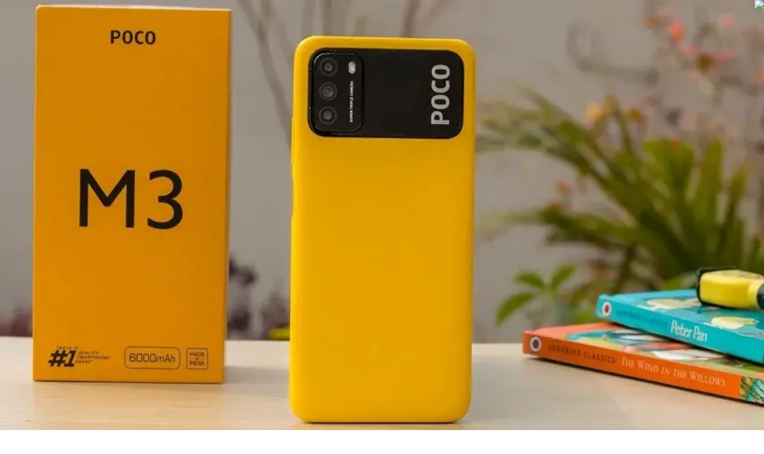

--- FILE ---
content_type: text/html; charset=utf-8
request_url: https://www.plaza.ir/313446/xiaomi-poco-m3-specs-release-date-price
body_size: 51681
content:
<!DOCTYPE html><html lang="fa" dir="rtl"><head><meta charSet="utf-8"/><meta name="viewport" content="width=device-width, initial-scale=1"/><link rel="stylesheet" href="/_next/static/chunks/770e0c63d20a0d86.css" data-precedence="next"/><link rel="stylesheet" href="/_next/static/chunks/3fcc7ba1218c0f17.css" data-precedence="next"/><link rel="stylesheet" href="/_next/static/chunks/cc24109bbacdc366.css" data-precedence="next"/><link rel="preload" as="script" fetchPriority="low" href="/_next/static/chunks/19d885ecd2f53ae0.js"/><script src="/_next/static/chunks/d24818749c8af3d9.js" async=""></script><script src="/_next/static/chunks/ac41811329d1effd.js" async=""></script><script src="/_next/static/chunks/961311cbebbffb6d.js" async=""></script><script src="/_next/static/chunks/36f5d2039d590183.js" async=""></script><script src="/_next/static/chunks/turbopack-fac30b4af68259bd.js" async=""></script><script src="/_next/static/chunks/f7239a879a63c177.js" async=""></script><script src="/_next/static/chunks/69f6b1c66aeace43.js" async=""></script><script src="/_next/static/chunks/fb3c2a0c7b6a0dad.js" async=""></script><script src="/_next/static/chunks/4f2812d136dea53d.js" async=""></script><script src="/_next/static/chunks/46b71bef1a7b2ca9.js" async=""></script><script src="/_next/static/chunks/1be0666a58845f5e.js" async=""></script><script src="/_next/static/chunks/fce6fe91adcc17c7.js" async=""></script><script src="/_next/static/chunks/8c8d3d87eaf9e37a.js" async=""></script><script src="/_next/static/chunks/395d333f4606ff60.js" async=""></script><script src="/_next/static/chunks/211bf627e7afa6fe.js" async=""></script><script src="/_next/static/chunks/fd1d9399a181aba6.js" async=""></script><script src="/_next/static/chunks/624c7b88d984ede9.js" async=""></script><script src="/_next/static/chunks/5f7017a2ff249559.js" async=""></script><script src="/_next/static/chunks/862a0c49f602557b.js" async=""></script><script src="/_next/static/chunks/0bf9c9f0a4b2a178.js" async=""></script><script src="/_next/static/chunks/4080e61cc1386f2f.js" async=""></script><script src="/_next/static/chunks/1b32de718a1dcf2c.js" async=""></script><script src="/_next/static/chunks/a728821a4a3b6791.js" async=""></script><script src="/_next/static/chunks/62526d4d17853ec5.js" async=""></script><script src="/_next/static/chunks/5bf2247644e68be8.js" async=""></script><script src="/_next/static/chunks/34c2a4b007b4e4a0.js" async=""></script><script src="/_next/static/chunks/d7a838e85f777488.js" async=""></script><script src="/_next/static/chunks/653546f724eb9cf4.js" async=""></script><script src="/_next/static/chunks/2a5e2c191c5f9383.js" async=""></script><link rel="preload" href="https://cdn.yektanet.com/superscript/BTZVtTOM/native-plaza.ir-11052/yn_pub.js" as="script"/><link rel="preload" href="https://van.najva.com/static/js/main-script.js" as="script"/><meta name="next-size-adjust" content=""/><meta name="theme-color" content="#ffffff"/><title>بررسی گوشی Poco M3 شیائومی؛ طراحی، دوربین و مشخصات | پلازا</title><meta name="description" content="گوشی Poco M3 شیائومی؛ مدل پوکو اِم 3 یکی از اقتصادی‌های با ارزش بازار بود، در این مطلب پلازا به‌صورت خلاصه نگاهی داریم به گوشی پوکو ام ۳."/><meta name="application-name" content="سایت پلازا | مقالات فیلم و سریال، انیمه، انیمیشن، فناوری و بازی"/><link rel="manifest" href="/manifest.webmanifest"/><meta name="robots" content="index, follow"/><meta name="googlebot" content="index, follow"/><link rel="canonical" href="https://www.plaza.ir/313446/xiaomi-poco-m3-specs-release-date-price"/><meta name="format-detection" content="telephone=no"/><meta name="google-site-verification" content="0mCbayI7ahbQ4mAtgu3u6UKxP3rHgyrFY8HHac8DBHg"/><meta name="mobile-web-app-capable" content="yes"/><meta name="apple-mobile-web-app-title" content="پلازا"/><meta name="apple-mobile-web-app-status-bar-style" content="default"/><meta property="og:title" content="بررسی گوشی Poco M3 شیائومی؛ طراحی، دوربین و مشخصات | پلازا"/><meta property="og:description" content="گوشی Poco M3 شیائومی؛ مدل پوکو اِم 3 یکی از اقتصادی‌های با ارزش بازار بود، در این مطلب پلازا به‌صورت خلاصه نگاهی داریم به گوشی پوکو ام ۳."/><meta property="og:url" content="https://www.plaza.ir/313446/xiaomi-poco-m3-specs-release-date-price"/><meta property="og:site_name" content="پلازا"/><meta property="og:locale" content="fa_IR"/><meta property="og:image" content="https://cdn.plaza.ir/images/681f1c8e75fbfaeab70685ca"/><meta property="og:type" content="article"/><meta name="twitter:card" content="summary_large_image"/><meta name="twitter:title" content="بررسی گوشی Poco M3 شیائومی؛ طراحی، دوربین و مشخصات | پلازا"/><meta name="twitter:description" content="گوشی Poco M3 شیائومی؛ مدل پوکو اِم 3 یکی از اقتصادی‌های با ارزش بازار بود، در این مطلب پلازا به‌صورت خلاصه نگاهی داریم به گوشی پوکو ام ۳."/><meta name="twitter:image" content="https://cdn.plaza.ir/images/681f1c8e75fbfaeab70685ca"/><link rel="icon" href="/favicon.ico?favicon.f555f17d.ico" sizes="16x16" type="image/x-icon"/><link rel="icon" href="/favicon.ico"/><link rel="apple-touch-icon" href="/assets/apple-icon-57x57.png" sizes="57x57"/><link rel="apple-touch-icon" href="/assets/apple-icon-72x72.png" sizes="72x72"/><link rel="apple-touch-icon" href="/assets/apple-icon-76x76.png" sizes="76x76"/><link rel="apple-touch-icon" href="/assets/apple-icon-114x114.png" sizes="114x114"/><link rel="apple-touch-icon" href="/assets/apple-icon-120x120.png" sizes="120x120"/><link rel="apple-touch-icon" href="/assets/apple-icon-144x144.png" sizes="144x144"/><link rel="apple-touch-icon" href="/assets/apple-icon-152x152.png" sizes="152x152"/><link rel="apple-touch-icon" href="/assets/apple-icon-180x180.png" sizes="180x180"/><script>(self.__next_s=self.__next_s||[]).push([0,{"children":"\n            (function() {\n              const origStringify = JSON.stringify;\n              JSON.stringify = function(value, replacer, space) {\n                try {\n                  return origStringify.call(this, value, replacer, space);\n                } catch (e) {\n                  if (e && e.message && e.message.includes('circular structure')) {\n                    // swallow only the circular-JSON error\n                    return '\"\"';\n                  }\n                  throw e;\n                }\n              };\n            })();\n          ","id":"patch-json-stringify"}])</script><script src="/_next/static/chunks/a6dad97d9634a72d.js" noModule=""></script></head><body class="vazirmatn_be0362b4-module__BGM8qW__variable"><div hidden=""><!--$--><!--/$--></div><div class="yn-bnr relative z-40" id="ynpos-17277"></div><!--$!--><template data-dgst="BAILOUT_TO_CLIENT_SIDE_RENDERING"></template><!--/$--><script>((a,b,c,d,e,f,g,h)=>{let i=document.documentElement,j=["light","dark"];function k(b){var c;(Array.isArray(a)?a:[a]).forEach(a=>{let c="class"===a,d=c&&f?e.map(a=>f[a]||a):e;c?(i.classList.remove(...d),i.classList.add(f&&f[b]?f[b]:b)):i.setAttribute(a,b)}),c=b,h&&j.includes(c)&&(i.style.colorScheme=c)}if(d)k(d);else try{let a=localStorage.getItem(b)||c,d=g&&"system"===a?window.matchMedia("(prefers-color-scheme: dark)").matches?"dark":"light":a;k(d)}catch(a){}})("class","theme","system",null,["light","dark"],null,true,true)</script><div class="root flex flex-col min-h-dvh"><header class="bg-background z-50 px-8 drop-shadow-sm max-md:px-4"><div class="max-w-8xl relative mx-auto flex items-center gap-6 py-5 max-md:justify-between max-md:pt-6 max-md:pb-3"><div class="hidden max-md:block"><div type="button" aria-haspopup="dialog" aria-expanded="false" aria-controls="radix-_R_p6bqqlb_" data-state="closed" class="cursor-pointer pb-0"><svg xmlns="http://www.w3.org/2000/svg" width="24" height="24" viewBox="0 0 24 24" fill="none" stroke="currentColor" stroke-width="2" stroke-linecap="round" stroke-linejoin="round" class="lucide lucide-menu" aria-hidden="true"><path d="M4 12h16"></path><path d="M4 18h16"></path><path d="M4 6h16"></path></svg></div></div><a class="relative block h-11 w-24" href="/"><img alt="پلازا" loading="lazy" decoding="async" data-nimg="fill" style="position:absolute;height:100%;width:100%;left:0;top:0;right:0;bottom:0;color:transparent" sizes="96px" srcSet="/_next/image?url=%2Fimages%2Fplaza-logo.png&amp;w=32&amp;q=75 32w, /_next/image?url=%2Fimages%2Fplaza-logo.png&amp;w=48&amp;q=75 48w, /_next/image?url=%2Fimages%2Fplaza-logo.png&amp;w=64&amp;q=75 64w, /_next/image?url=%2Fimages%2Fplaza-logo.png&amp;w=96&amp;q=75 96w, /_next/image?url=%2Fimages%2Fplaza-logo.png&amp;w=128&amp;q=75 128w, /_next/image?url=%2Fimages%2Fplaza-logo.png&amp;w=256&amp;q=75 256w, /_next/image?url=%2Fimages%2Fplaza-logo.png&amp;w=384&amp;q=75 384w, /_next/image?url=%2Fimages%2Fplaza-logo.png&amp;w=640&amp;q=75 640w, /_next/image?url=%2Fimages%2Fplaza-logo.png&amp;w=750&amp;q=75 750w, /_next/image?url=%2Fimages%2Fplaza-logo.png&amp;w=828&amp;q=75 828w, /_next/image?url=%2Fimages%2Fplaza-logo.png&amp;w=1080&amp;q=75 1080w, /_next/image?url=%2Fimages%2Fplaza-logo.png&amp;w=1200&amp;q=75 1200w, /_next/image?url=%2Fimages%2Fplaza-logo.png&amp;w=1920&amp;q=75 1920w, /_next/image?url=%2Fimages%2Fplaza-logo.png&amp;w=2048&amp;q=75 2048w, /_next/image?url=%2Fimages%2Fplaza-logo.png&amp;w=3840&amp;q=75 3840w" src="/_next/image?url=%2Fimages%2Fplaza-logo.png&amp;w=3840&amp;q=75"/></a><div class="hidden items-center gap-6 max-md:flex"><a href="/video"><span class="text-foreground opacity-50">ویدئو</span></a><a href="/video-short"><span class="text-foreground opacity-50">ویدیو‌کوتاه</span></a></div><div class="relative flex flex-1 items-center justify-end"><nav aria-label="Main" data-orientation="horizontal" dir="rtl" class="relative z-40 flex max-w-max flex-1 items-center justify-center max-md:hidden"><div style="position:relative"><ul data-orientation="horizontal" class="group flex flex-1 list-none items-center justify-center space-x-1" dir="rtl"><li><button id="radix-_R_696bqqlb_-trigger-radix-_R_2lm96bqqlb_" data-state="closed" aria-expanded="false" aria-controls="radix-_R_696bqqlb_-content-radix-_R_2lm96bqqlb_" class="group inline-flex h-10 w-max items-center justify-center rounded-md bg-transparent px-4 py-2 text-sm font-medium group hover:text-foreground-alt transition-colors" data-radix-collection-item=""><a class="flex items-center gap-2" href="/news">اخبار </a> <svg xmlns="http://www.w3.org/2000/svg" width="24" height="24" viewBox="0 0 24 24" fill="none" stroke="currentColor" stroke-width="2" stroke-linecap="round" stroke-linejoin="round" class="lucide lucide-chevron-down relative top-[1px] mr-1 h-3 w-3 transition duration-200 group-data-[state=open]:rotate-180" aria-hidden="true"><path d="m6 9 6 6 6-6"></path></svg></button></li><li><button id="radix-_R_696bqqlb_-trigger-radix-_R_4lm96bqqlb_" data-state="closed" aria-expanded="false" aria-controls="radix-_R_696bqqlb_-content-radix-_R_4lm96bqqlb_" class="group inline-flex h-10 w-max items-center justify-center rounded-md bg-transparent px-4 py-2 text-sm font-medium group hover:text-foreground-alt transition-colors" data-radix-collection-item=""><a class="flex items-center gap-2" href="/category/tech">فناوری</a> <svg xmlns="http://www.w3.org/2000/svg" width="24" height="24" viewBox="0 0 24 24" fill="none" stroke="currentColor" stroke-width="2" stroke-linecap="round" stroke-linejoin="round" class="lucide lucide-chevron-down relative top-[1px] mr-1 h-3 w-3 transition duration-200 group-data-[state=open]:rotate-180" aria-hidden="true"><path d="m6 9 6 6 6-6"></path></svg></button></li><li><button id="radix-_R_696bqqlb_-trigger-radix-_R_6lm96bqqlb_" data-state="closed" aria-expanded="false" aria-controls="radix-_R_696bqqlb_-content-radix-_R_6lm96bqqlb_" class="group inline-flex h-10 w-max items-center justify-center rounded-md bg-transparent px-4 py-2 text-sm font-medium group hover:text-foreground-alt transition-colors" data-radix-collection-item=""><a class="flex items-center gap-2" href="/category/movies-tv-shows">فیلم و سریال</a> <svg xmlns="http://www.w3.org/2000/svg" width="24" height="24" viewBox="0 0 24 24" fill="none" stroke="currentColor" stroke-width="2" stroke-linecap="round" stroke-linejoin="round" class="lucide lucide-chevron-down relative top-[1px] mr-1 h-3 w-3 transition duration-200 group-data-[state=open]:rotate-180" aria-hidden="true"><path d="m6 9 6 6 6-6"></path></svg></button></li><li><a class="group inline-flex h-10 w-max items-center justify-center rounded-md bg-transparent px-4 py-2 text-sm font-medium transition-colors  hover:text-primary bg-transparent transition-colors" data-radix-collection-item="" href="/category/video-game">بازی و سرگرمی</a></li><li><a class="group inline-flex h-10 w-max items-center justify-center rounded-md bg-transparent px-4 py-2 text-sm font-medium transition-colors  hover:text-primary bg-transparent transition-colors" data-radix-collection-item="" href="/category/biography-and-history">بیوگرافی</a></li><li><a class="group inline-flex h-10 w-max items-center justify-center rounded-md bg-transparent px-4 py-2 text-sm font-medium transition-colors  hover:text-primary bg-transparent transition-colors" data-radix-collection-item="" href="/video">ویدیو</a></li><li><a class="group inline-flex h-10 w-max items-center justify-center rounded-md bg-transparent px-4 py-2 text-sm font-medium transition-colors  hover:text-primary bg-transparent transition-colors" data-radix-collection-item="" href="/video-short">ویدیو‌کوتاه</a></li><li><a href="/advertisement"><button class="inline-flex items-center justify-center whitespace-nowrap rounded-md text-sm font-medium transition-colors focus-visible:outline-hidden disabled:pointer-events-none disabled:opacity-50 border border-input bg-background hover:bg-accent hover:text-accent-foreground h-10 px-4 py-2 not-dark:hover:text-primary cursor-pointer not-dark:hover:bg-transparent">تبلیغات</button></a></li></ul></div><div class="absolute top-full right-0 flex justify-center"></div><div class="absolute top-full right-0 flex justify-center"></div></nav><div class="flex items-center justify-end gap-4 mr-auto max-md:mr-0"><div class="max-md:hidden"></div><a href="/search"><svg xmlns="http://www.w3.org/2000/svg" width="24" height="24" viewBox="0 0 24 24" fill="none" stroke="currentColor" stroke-width="2" stroke-linecap="round" stroke-linejoin="round" class="lucide lucide-search cursor-pointer" aria-hidden="true"><path d="m21 21-4.34-4.34"></path><circle cx="11" cy="11" r="8"></circle></svg></a></div></div></div></header><script id="Website" type="application/ld+json">{"@context":"http://schema.org","@type":"WebSite","name":"پلازا","alternateName":"plaza","url":"https://www.plaza.ir","image":"https://www.plaza.ir/assets/apple-icon-180x180.png","potentialAction":{"@type":"SearchAction","target":"https://www.plaza.ir/search?q={search_term_string}","query-input":"required name=search_term_string"},"mainEntity":[{"@type":"WebPage","name":"بیوگرافی","url":"/category/biography-and-history"},{"@type":"WebPage","name":"فیلم و سریال","url":"/category/movies-tv-shows"},{"@type":"WebPage","name":"موبایل","url":"/category/mobile"},{"@type":"WebPage","name":"اندروید","url":"/category/android-app"},{"@type":"WebPage","name":"انیمیشن","url":"/category/animation"},{"@type":"WebPage","name":"ویندوز","url":"/category/windows-app"},{"@type":"WebPage","name":"فناوری","url":"/category/tech"},{"@type":"WebPage","name":"انیمه","url":"/category/anime"},{"@type":"WebPage","name":"بازی و سرگرمی","url":"/category/video-game"},{"@type":"WebPage","name":"شبکه اجتماعی","url":"/category/social-media/"},{"@type":"WebPage","name":"آیفون","url":"/category/ios-app"},{"@type":"WebPage","name":"لپ تاپ و کامپیوتر","url":"/category/computer-and-laptop"},{"@type":"WebPage","name":"برنامه تلویزیونی","url":"/category/television-show"},{"@type":"WebPage","name":"ارز دیجیتال","url":"/category/cryptocurrency"},{"@type":"WebPage","name":"ویدیو","url":"/video"},{"@type":"WebPage","name":"ویدیو‌کوتاه","url":"/video-short"},{"@type":"WebPage","name":"اخبار ","url":"/news"},{"@type":"WebPage","name":"اخبار فناوری","url":"/news/tech"},{"@type":"WebPage","name":"اخبار فیلم و سریال","url":"/news/movies-series"},{"@type":"WebPage","name":"اخبار بازی","url":"/news/game"},{"@type":"WebPage","name":"اخبار کسب و کار","url":"/news/business"},{"@type":"WebPage","name":"اخبار خودرو","url":"/news/car"},{"@type":"WebPage","name":"اخبار عمومی","url":"/news/general"},{"@type":"WebPage","name":"اخبار هوش مصنوعی","url":"/news/ai"},{"@type":"WebPage","name":"همه","url":"/news"},{"@type":"WebPage","name":"همه","url":"/category/tech"},{"@type":"WebPage","name":"همه","url":"/category/movies-tv-shows"}]}</script><div class="bg-background max-w-8xl mx-auto mt-4 w-full rounded-2xl py-6 max-2xl:rounded-none max-md:px-6"><div dir="rtl" class="rounded-2xl bg-background px-6 max-md:-mx-6 max-md:rounded-none max-md:px-0 max-md:[&amp;_.carousel-content]:px-6 max-md:[&amp;_.carousel-header]:px-6"><div class="relative w-full overflow-hidden" role="region" aria-roledescription="carousel"><div class="carousel-content overflow-hidden"><div class="flex -ml-4"><div role="group" aria-roledescription="slide" class="min-w-0 shrink-0 grow-0 basis-28 pl-3 rounded-full"><div class="relative w-full overflow-hidden"><div class="relative overflow-hidden aspect-square rounded-full"><div class="animate-pulse rounded-md bg-stroke-variant/30 dark:bg-background-alt absolute inset-0"></div></div><div class="animate-pulse rounded-md bg-stroke-variant/30 dark:bg-background-alt mt-4 h-5 w-full"></div></div></div><div role="group" aria-roledescription="slide" class="min-w-0 shrink-0 grow-0 basis-28 pl-3 rounded-full"><div class="relative w-full overflow-hidden"><div class="relative overflow-hidden aspect-square rounded-full"><div class="animate-pulse rounded-md bg-stroke-variant/30 dark:bg-background-alt absolute inset-0"></div></div><div class="animate-pulse rounded-md bg-stroke-variant/30 dark:bg-background-alt mt-4 h-5 w-full"></div></div></div><div role="group" aria-roledescription="slide" class="min-w-0 shrink-0 grow-0 basis-28 pl-3 rounded-full"><div class="relative w-full overflow-hidden"><div class="relative overflow-hidden aspect-square rounded-full"><div class="animate-pulse rounded-md bg-stroke-variant/30 dark:bg-background-alt absolute inset-0"></div></div><div class="animate-pulse rounded-md bg-stroke-variant/30 dark:bg-background-alt mt-4 h-5 w-full"></div></div></div><div role="group" aria-roledescription="slide" class="min-w-0 shrink-0 grow-0 basis-28 pl-3 rounded-full"><div class="relative w-full overflow-hidden"><div class="relative overflow-hidden aspect-square rounded-full"><div class="animate-pulse rounded-md bg-stroke-variant/30 dark:bg-background-alt absolute inset-0"></div></div><div class="animate-pulse rounded-md bg-stroke-variant/30 dark:bg-background-alt mt-4 h-5 w-full"></div></div></div><div role="group" aria-roledescription="slide" class="min-w-0 shrink-0 grow-0 basis-28 pl-3 rounded-full"><div class="relative w-full overflow-hidden"><div class="relative overflow-hidden aspect-square rounded-full"><div class="animate-pulse rounded-md bg-stroke-variant/30 dark:bg-background-alt absolute inset-0"></div></div><div class="animate-pulse rounded-md bg-stroke-variant/30 dark:bg-background-alt mt-4 h-5 w-full"></div></div></div><div role="group" aria-roledescription="slide" class="min-w-0 shrink-0 grow-0 basis-28 pl-3 rounded-full"><div class="relative w-full overflow-hidden"><div class="relative overflow-hidden aspect-square rounded-full"><div class="animate-pulse rounded-md bg-stroke-variant/30 dark:bg-background-alt absolute inset-0"></div></div><div class="animate-pulse rounded-md bg-stroke-variant/30 dark:bg-background-alt mt-4 h-5 w-full"></div></div></div><div role="group" aria-roledescription="slide" class="min-w-0 shrink-0 grow-0 basis-28 pl-3 rounded-full"><div class="relative w-full overflow-hidden"><div class="relative overflow-hidden aspect-square rounded-full"><div class="animate-pulse rounded-md bg-stroke-variant/30 dark:bg-background-alt absolute inset-0"></div></div><div class="animate-pulse rounded-md bg-stroke-variant/30 dark:bg-background-alt mt-4 h-5 w-full"></div></div></div><div role="group" aria-roledescription="slide" class="min-w-0 shrink-0 grow-0 basis-28 pl-3 rounded-full"><div class="relative w-full overflow-hidden"><div class="relative overflow-hidden aspect-square rounded-full"><div class="animate-pulse rounded-md bg-stroke-variant/30 dark:bg-background-alt absolute inset-0"></div></div><div class="animate-pulse rounded-md bg-stroke-variant/30 dark:bg-background-alt mt-4 h-5 w-full"></div></div></div><div role="group" aria-roledescription="slide" class="min-w-0 shrink-0 grow-0 basis-28 pl-3 rounded-full"><div class="relative w-full overflow-hidden"><div class="relative overflow-hidden aspect-square rounded-full"><div class="animate-pulse rounded-md bg-stroke-variant/30 dark:bg-background-alt absolute inset-0"></div></div><div class="animate-pulse rounded-md bg-stroke-variant/30 dark:bg-background-alt mt-4 h-5 w-full"></div></div></div><div role="group" aria-roledescription="slide" class="min-w-0 shrink-0 grow-0 basis-28 pl-3 rounded-full"><div class="relative w-full overflow-hidden"><div class="relative overflow-hidden aspect-square rounded-full"><div class="animate-pulse rounded-md bg-stroke-variant/30 dark:bg-background-alt absolute inset-0"></div></div><div class="animate-pulse rounded-md bg-stroke-variant/30 dark:bg-background-alt mt-4 h-5 w-full"></div></div></div><div role="group" aria-roledescription="slide" class="min-w-0 shrink-0 grow-0 basis-28 pl-3 rounded-full"><div class="relative w-full overflow-hidden"><div class="relative overflow-hidden aspect-square rounded-full"><div class="animate-pulse rounded-md bg-stroke-variant/30 dark:bg-background-alt absolute inset-0"></div></div><div class="animate-pulse rounded-md bg-stroke-variant/30 dark:bg-background-alt mt-4 h-5 w-full"></div></div></div><div role="group" aria-roledescription="slide" class="min-w-0 shrink-0 grow-0 basis-28 pl-3 rounded-full"><div class="relative w-full overflow-hidden"><div class="relative overflow-hidden aspect-square rounded-full"><div class="animate-pulse rounded-md bg-stroke-variant/30 dark:bg-background-alt absolute inset-0"></div></div><div class="animate-pulse rounded-md bg-stroke-variant/30 dark:bg-background-alt mt-4 h-5 w-full"></div></div></div><div role="group" aria-roledescription="slide" class="min-w-0 shrink-0 grow-0 basis-28 pl-3 rounded-full"><div class="relative w-full overflow-hidden"><div class="relative overflow-hidden aspect-square rounded-full"><div class="animate-pulse rounded-md bg-stroke-variant/30 dark:bg-background-alt absolute inset-0"></div></div><div class="animate-pulse rounded-md bg-stroke-variant/30 dark:bg-background-alt mt-4 h-5 w-full"></div></div></div><div role="group" aria-roledescription="slide" class="min-w-0 shrink-0 grow-0 basis-28 pl-3 rounded-full"><div class="relative w-full overflow-hidden"><div class="relative overflow-hidden aspect-square rounded-full"><div class="animate-pulse rounded-md bg-stroke-variant/30 dark:bg-background-alt absolute inset-0"></div></div><div class="animate-pulse rounded-md bg-stroke-variant/30 dark:bg-background-alt mt-4 h-5 w-full"></div></div></div><div role="group" aria-roledescription="slide" class="min-w-0 shrink-0 grow-0 basis-28 pl-3 rounded-full"><div class="relative w-full overflow-hidden"><div class="relative overflow-hidden aspect-square rounded-full"><div class="animate-pulse rounded-md bg-stroke-variant/30 dark:bg-background-alt absolute inset-0"></div></div><div class="animate-pulse rounded-md bg-stroke-variant/30 dark:bg-background-alt mt-4 h-5 w-full"></div></div></div><div role="group" aria-roledescription="slide" class="min-w-0 shrink-0 grow-0 basis-28 pl-3 rounded-full"><div class="relative w-full overflow-hidden"><div class="relative overflow-hidden aspect-square rounded-full"><div class="animate-pulse rounded-md bg-stroke-variant/30 dark:bg-background-alt absolute inset-0"></div></div><div class="animate-pulse rounded-md bg-stroke-variant/30 dark:bg-background-alt mt-4 h-5 w-full"></div></div></div><div role="group" aria-roledescription="slide" class="min-w-0 shrink-0 grow-0 basis-28 pl-3 rounded-full"><div class="relative w-full overflow-hidden"><div class="relative overflow-hidden aspect-square rounded-full"><div class="animate-pulse rounded-md bg-stroke-variant/30 dark:bg-background-alt absolute inset-0"></div></div><div class="animate-pulse rounded-md bg-stroke-variant/30 dark:bg-background-alt mt-4 h-5 w-full"></div></div></div><div role="group" aria-roledescription="slide" class="min-w-0 shrink-0 grow-0 basis-28 pl-3 rounded-full"><div class="relative w-full overflow-hidden"><div class="relative overflow-hidden aspect-square rounded-full"><div class="animate-pulse rounded-md bg-stroke-variant/30 dark:bg-background-alt absolute inset-0"></div></div><div class="animate-pulse rounded-md bg-stroke-variant/30 dark:bg-background-alt mt-4 h-5 w-full"></div></div></div><div role="group" aria-roledescription="slide" class="min-w-0 shrink-0 grow-0 basis-28 pl-3 rounded-full"><div class="relative w-full overflow-hidden"><div class="relative overflow-hidden aspect-square rounded-full"><div class="animate-pulse rounded-md bg-stroke-variant/30 dark:bg-background-alt absolute inset-0"></div></div><div class="animate-pulse rounded-md bg-stroke-variant/30 dark:bg-background-alt mt-4 h-5 w-full"></div></div></div><div role="group" aria-roledescription="slide" class="min-w-0 shrink-0 grow-0 basis-28 pl-3 rounded-full"><div class="relative w-full overflow-hidden"><div class="relative overflow-hidden aspect-square rounded-full"><div class="animate-pulse rounded-md bg-stroke-variant/30 dark:bg-background-alt absolute inset-0"></div></div><div class="animate-pulse rounded-md bg-stroke-variant/30 dark:bg-background-alt mt-4 h-5 w-full"></div></div></div><div role="group" aria-roledescription="slide" class="min-w-0 shrink-0 grow-0 basis-28 pl-3 rounded-full"><div class="relative w-full overflow-hidden"><div class="relative overflow-hidden aspect-square rounded-full"><div class="animate-pulse rounded-md bg-stroke-variant/30 dark:bg-background-alt absolute inset-0"></div></div><div class="animate-pulse rounded-md bg-stroke-variant/30 dark:bg-background-alt mt-4 h-5 w-full"></div></div></div><div role="group" aria-roledescription="slide" class="min-w-0 shrink-0 grow-0 basis-28 pl-3 rounded-full"><div class="relative w-full overflow-hidden"><div class="relative overflow-hidden aspect-square rounded-full"><div class="animate-pulse rounded-md bg-stroke-variant/30 dark:bg-background-alt absolute inset-0"></div></div><div class="animate-pulse rounded-md bg-stroke-variant/30 dark:bg-background-alt mt-4 h-5 w-full"></div></div></div><div role="group" aria-roledescription="slide" class="min-w-0 shrink-0 grow-0 basis-28 pl-3 rounded-full"><div class="relative w-full overflow-hidden"><div class="relative overflow-hidden aspect-square rounded-full"><div class="animate-pulse rounded-md bg-stroke-variant/30 dark:bg-background-alt absolute inset-0"></div></div><div class="animate-pulse rounded-md bg-stroke-variant/30 dark:bg-background-alt mt-4 h-5 w-full"></div></div></div><div role="group" aria-roledescription="slide" class="min-w-0 shrink-0 grow-0 basis-28 pl-3 rounded-full"><div class="relative w-full overflow-hidden"><div class="relative overflow-hidden aspect-square rounded-full"><div class="animate-pulse rounded-md bg-stroke-variant/30 dark:bg-background-alt absolute inset-0"></div></div><div class="animate-pulse rounded-md bg-stroke-variant/30 dark:bg-background-alt mt-4 h-5 w-full"></div></div></div></div></div></div></div></div><main class="flex flex-1 flex-col"><script id="mag" type="application/ld+json">{"@context":"https://schema.org","@type":"BlogPosting","mainEntityOfPage":{"@type":"WebPage","@id":"https://www.plaza.ir/313446/xiaomi-poco-m3-specs-release-date-price"},"headline":"بررسی گوشی Poco M3 شیائومی؛ طراحی، دوربین و مشخصات","url":"https://www.plaza.ir/313446/xiaomi-poco-m3-specs-release-date-price","description":"<p>گوشی پوکو ام 3 شیائومی به تازگی روانه بازار شده است. باتری بسیار بزرگ، تراشه اسنپدراگون و قیمت اقتصادی از نقاط قوت جدیدترین محصول پوکو هستند.</p>\n","datePublished":"2023-06-14T11:00:28.000Z","dateModified":"2023-06-14T11:07:23.000Z","image":["https://cdn.plaza.ir/images/681f1c8e75fbfaeab70685ca","https://cdn.plaza.ir/static/2020/12/Poco-M3-review-e.jpg","https://cdn.plaza.ir/static/2020/12/Poco-M3-review-e-1.jpg"],"publisher":{"@context":"https://schema.org","@type":"Organization","name":"پلازا","alternateName":"plaza","url":"https://www.plaza.ir"},"author":{"@type":"Person","name":"محمد علی‌محمدی"}}</script><div class="relative px-8 max-md:px-4"><div class="max-w-8xl mx-auto flex flex-col pb-6"><div class="max-w-8xl py-4"><script type="application/ld+json">{"@context":"https://schema.org","@type":"BreadcrumbList","itemListElement":[{"@type":"ListItem","position":1,"item":{"@id":"https://www.plaza.ir","name":"پلازا"}},{"@type":"ListItem","position":2,"item":{"@id":"https://www.plaza.ir/category/reviews","name":"بررسی"}},{"@type":"ListItem","position":3,"item":{"@id":"https://www.plaza.ir/category/reviews/mobile-reviews","name":"بررسی موبایل"}},{"@type":"ListItem","position":4,"item":{"name":"بررسی گوشی Poco M3 شیائومی؛ طراحی، دوربین و مشخصات"}}]}</script><nav aria-label="breadcrumb"><ol class="scrollbar-hidden scrollbar-hidden::-webkit-scrollbar text-muted-foreground flex flex-nowrap items-center gap-1.5 overflow-auto text-sm break-words max-sm:gap-2.5"><li class="inline-flex items-center gap-1.5"><a class="text-xs whitespace-nowrap text-secondary flex items-center" href="/"><svg xmlns="http://www.w3.org/2000/svg" width="24" height="24" viewBox="0 0 24 24" fill="none" stroke="currentColor" stroke-width="2" stroke-linecap="round" stroke-linejoin="round" class="lucide lucide-house ml-2 h-4 w-4" aria-hidden="true"><path d="M15 21v-8a1 1 0 0 0-1-1h-4a1 1 0 0 0-1 1v8"></path><path d="M3 10a2 2 0 0 1 .709-1.528l7-5.999a2 2 0 0 1 2.582 0l7 5.999A2 2 0 0 1 21 10v9a2 2 0 0 1-2 2H5a2 2 0 0 1-2-2z"></path></svg>پلازا</a></li><li role="presentation" aria-hidden="true" class="[&amp;&gt;svg]:stroke-primary [&amp;&gt;svg]:size-3"><svg xmlns="http://www.w3.org/2000/svg" width="24" height="24" viewBox="0 0 24 24" fill="none" stroke="currentColor" stroke-width="2" stroke-linecap="round" stroke-linejoin="round" class="lucide lucide-chevron-left stroke-foreground" aria-hidden="true"><path d="m15 18-6-6 6-6"></path></svg></li><li class="inline-flex items-center gap-1.5 last:[&amp;&gt;a]:text-foreground-variant"><a class="text-xs whitespace-nowrap text-secondary" href="/category/reviews">بررسی</a></li><li role="presentation" aria-hidden="true" class="[&amp;&gt;svg]:stroke-primary [&amp;&gt;svg]:size-3"><svg xmlns="http://www.w3.org/2000/svg" width="24" height="24" viewBox="0 0 24 24" fill="none" stroke="currentColor" stroke-width="2" stroke-linecap="round" stroke-linejoin="round" class="lucide lucide-chevron-left stroke-foreground" aria-hidden="true"><path d="m15 18-6-6 6-6"></path></svg></li><li class="inline-flex items-center gap-1.5 last:[&amp;&gt;a]:text-foreground-variant"><a class="text-xs whitespace-nowrap text-secondary" href="/category/reviews/mobile-reviews">بررسی موبایل</a></li><li role="presentation" aria-hidden="true" class="[&amp;&gt;svg]:stroke-primary [&amp;&gt;svg]:size-3"><svg xmlns="http://www.w3.org/2000/svg" width="24" height="24" viewBox="0 0 24 24" fill="none" stroke="currentColor" stroke-width="2" stroke-linecap="round" stroke-linejoin="round" class="lucide lucide-chevron-left stroke-foreground" aria-hidden="true"><path d="m15 18-6-6 6-6"></path></svg></li><li class="inline-flex items-center gap-1.5 last:[&amp;&gt;a]:text-foreground-variant"><a class="text-xs whitespace-nowrap text-secondary" href="/313446/xiaomi-poco-m3-specs-release-date-price">بررسی گوشی Poco M3 شیائومی؛ طراحی، دوربین و مشخصات</a></li></ol></nav></div><div class="max-w-8xl relative mx-auto flex w-full min-w-0 flex-col gap-6 max-md:gap-4"><div class="-m-3 flex min-w-0 max-lg:flex-col"><div class="mx-auto block min-w-0 p-3 max-lg:max-w-full flex-1"><div class="bg-background min-w-0 rounded-2xl p-6 max-md:-mx-4 max-md:rounded-none"><div class="mb-6"><h1 class="mb-4 text-2xl font-bold">بررسی گوشی Poco M3 شیائومی؛ طراحی، دوربین و مشخصات</h1><div class="flex items-center gap-4 max-md:flex-wrap"><div class="text-foreground-variant flex items-start justify-between gap-2 text-xs max-md:w-full max-md:basis-full"><span class="max-md:w-full max-md:basis-full text-foreground-variant text-xs"><a href="/author/mohamadbmd">محمد علی‌محمدی</a> - <!-- -->انتشار<!-- -->: <!-- -->24 خرداد 1402 14:30</span><div class="sticky top-0 -mt-5 flex-col gap-6 hidden justify-center pt-0 max-md:m-0 max-md:flex max-md:flex-row max-md:gap-2"><div class="relative flex cursor-pointer flex-col items-center gap-1 max-md:flex-row"><svg xmlns="http://www.w3.org/2000/svg" width="24" height="24" viewBox="0 0 24 24" fill="none" stroke="currentColor" stroke-width="2" stroke-linecap="round" stroke-linejoin="round" class="lucide lucide-heart" aria-hidden="true"><path d="M19 14c1.49-1.46 3-3.21 3-5.5A5.5 5.5 0 0 0 16.5 3c-1.76 0-3 .5-4.5 2-1.5-1.5-2.74-2-4.5-2A5.5 5.5 0 0 0 2 8.5c0 2.3 1.5 4.05 3 5.5l7 7Z"></path></svg></div><svg xmlns="http://www.w3.org/2000/svg" width="24" height="24" fill="none" class="md:[&amp;_path]:fill-foreground cursor-pointer max-sm:h-5 max-sm:w-5" type="button" aria-haspopup="dialog" aria-expanded="false" aria-controls="radix-_R_a69dtbsnpfebqqlb_" data-state="closed"><path fill="#fff" d="M21.683 2.971a1.51 1.51 0 0 0-1.528-.253L2.848 9.515a1.48 1.48 0 0 0-.946 1.528 1.5 1.5 0 0 0 1.2 1.34l4.396.873v5.493a1.5 1.5 0 0 0 2.56 1.06l2.437-2.428 3.685 3.243a1.5 1.5 0 0 0 2.456-.787L22.16 4.443a1.5 1.5 0 0 0-.478-1.472M8.07 11.84l-4.668-.928 13.087-5.147zm.928 6.91v-4.444l2.363 2.08zm8.175.75-7.725-6.798 11.128-8.034z"></path></svg><a class="relative flex cursor-pointer flex-col items-center gap-1 text-sm max-md:flex-row max-md:text-xs" href="#review"><svg xmlns="http://www.w3.org/2000/svg" width="24" height="24" viewBox="0 0 24 24" fill="none" stroke="currentColor" stroke-width="2" stroke-linecap="round" stroke-linejoin="round" class="lucide lucide-message-circle cursor-pointer max-sm:h-5 max-sm:w-5" aria-hidden="true"><path d="M7.9 20A9 9 0 1 0 4 16.1L2 22Z"></path></svg>2</a></div></div><div data-orientation="vertical" role="none" class="shrink-0 w-[1px] bg-stroke-variant h-4 max-md:hidden"></div><div class="inline-flex items-center font-medium rounded-full border px-2.5 py-0.5 text-xs transition-colors focus:outline-hidden focus:ring-2 focus:ring-ring focus:ring-offset-2 border-transparent bg-foreground-alt text-foreground-alt-foreground hover:bg-foreground-alt/80 shrink-0"><span class="min-md:hidden">ز.م </span><span class="max-md:hidden">مطالعه</span>: <!-- -->7<!-- --> دقیقه</div><div data-orientation="vertical" role="none" class="shrink-0 w-[1px] bg-stroke-variant h-4"></div><div class="flex items-center gap-3 shrink-0"><div class="flex items-center gap-2"><svg xmlns="http://www.w3.org/2000/svg" width="48" height="24" fill="none" viewBox="0 0 122 62"><rect width="122" height="62" fill="#F89A01" rx="16"></rect><g fill="#313131"><path d="M77.144 50.927h7.818v-4.495h-7.964a3.63 3.63 0 0 1-3.58-3.671c0-.376.054-.749.16-1.109l.279-.464 9.937-17.679a8.4 8.4 0 0 0 1.169-4.345A8.067 8.067 0 0 0 76.998 11h-7.964v4.495h7.964a3.63 3.63 0 0 1 3.58 3.671 4 4 0 0 1-.307 1.5h.015l-9.791 17.379-.015.015a8.23 8.23 0 0 0-1.447 4.7 8.067 8.067 0 0 0 7.964 8.165zM47.844 51h4.384V19.312a3.581 3.581 0 1 1 7.16 0v31.689h4.384V19.312a7.967 7.967 0 1 0-15.928 0zM39.445 42.762a3.63 3.63 0 0 0 3.58 3.671h-.073v4.495h.073a8.067 8.067 0 0 1-7.964-8.166V11.073h4.384v31.614ZM30.051 34.8V18.932A7.95 7.95 0 0 0 22.161 11v4.366a3.573 3.573 0 0 1 3.506 3.566v15.937a3.573 3.573 0 0 1-3.507 3.566V42.8a7.95 7.95 0 0 0 7.891-7.932ZM19.384 11.073v39.855H15V11.073ZM90.072 34.669V51h4.384V19.312a3.58 3.58 0 0 1 6.142-2.587 3.58 3.58 0 0 1 1.018 2.587v31.689H106V19.312a7.967 7.967 0 1 0-15.928 0z"></path></g></svg><span class="text-foreground-variant mt-1"><span class="text-foreground"> <!-- -->-</span></span></div><div class=""><div class=""><div class="flex cursor-pointer items-center gap-2" type="button" aria-haspopup="dialog" aria-expanded="false" aria-controls="radix-_R_ai9dtbsnpfebqqlb_" data-state="closed"><svg xmlns="http://www.w3.org/2000/svg" width="24" height="24" fill="none"><path fill="#f58a0e" fill-rule="evenodd" d="M14.337 6.832 12.33 3.729a.5.5 0 0 0-.84 0L9.485 6.832a3.5 3.5 0 0 1-2.04 1.482l-3.571.95a.5.5 0 0 0-.26.798l2.332 2.867a3.5 3.5 0 0 1 .78 2.398l-.202 3.69a.5.5 0 0 0 .68.494l3.446-1.332a3.5 3.5 0 0 1 2.523 0l3.447 1.332a.5.5 0 0 0 .679-.494l-.201-3.69a3.5 3.5 0 0 1 .78-2.398l2.33-2.867a.5.5 0 0 0-.259-.799l-3.571-.949a3.5 3.5 0 0 1-2.04-1.482m-.747-3.918a2 2 0 0 0-3.36 0L8.226 6.017a2 2 0 0 1-1.166.847l-3.571.95a2 2 0 0 0-1.038 3.194l2.33 2.867a2 2 0 0 1 .446 1.37l-.2 3.69a2 2 0 0 0 2.717 1.975l3.447-1.332a2 2 0 0 1 1.441 0l3.447 1.332a2 2 0 0 0 2.718-1.975l-.201-3.69a2 2 0 0 1 .445-1.37l2.331-2.867a2 2 0 0 0-1.038-3.195l-3.57-.949a2 2 0 0 1-1.167-.847z" clip-rule="evenodd"></path></svg><span class="text-foreground-variant text-sm"><strong class="text-foreground-variant max-lg: pt-1 text-sm">امتیاز شما</strong></span></div></div></div></div></div></div><div class="flex flex-1 flex-col gap-6 text-justify"><div class="flex justify-center max-md:-mx-6 max-md:flex-col"><div class="relative aspect-video max-w-[80%] flex-1 overflow-hidden rounded-2xl text-center max-lg:max-w-full max-md:rounded-none"><img alt="بررسی گوشی Poco M3 شیائومی؛ طراحی، دوربین و مشخصات" loading="lazy" decoding="async" data-nimg="fill" class="object-cover object-top" style="position:absolute;height:100%;width:100%;left:0;top:0;right:0;bottom:0;color:transparent;background-size:cover;background-position:50% 50%;background-repeat:no-repeat;background-image:url(&quot;data:image/svg+xml;charset=utf-8,%3Csvg xmlns=&#x27;http://www.w3.org/2000/svg&#x27; %3E%3Cfilter id=&#x27;b&#x27; color-interpolation-filters=&#x27;sRGB&#x27;%3E%3CfeGaussianBlur stdDeviation=&#x27;20&#x27;/%3E%3CfeColorMatrix values=&#x27;1 0 0 0 0 0 1 0 0 0 0 0 1 0 0 0 0 0 100 -1&#x27; result=&#x27;s&#x27;/%3E%3CfeFlood x=&#x27;0&#x27; y=&#x27;0&#x27; width=&#x27;100%25&#x27; height=&#x27;100%25&#x27;/%3E%3CfeComposite operator=&#x27;out&#x27; in=&#x27;s&#x27;/%3E%3CfeComposite in2=&#x27;SourceGraphic&#x27;/%3E%3CfeGaussianBlur stdDeviation=&#x27;20&#x27;/%3E%3C/filter%3E%3Cimage width=&#x27;100%25&#x27; height=&#x27;100%25&#x27; x=&#x27;0&#x27; y=&#x27;0&#x27; preserveAspectRatio=&#x27;none&#x27; style=&#x27;filter: url(%23b);&#x27; href=&#x27;[data-uri]&#x27;/%3E%3C/svg%3E&quot;)" sizes="768px" srcSet="https://cdn.plaza.ir/images/681f1c8e75fbfaeab70685ca?w=32&amp;q=75 32w, https://cdn.plaza.ir/images/681f1c8e75fbfaeab70685ca?w=48&amp;q=75 48w, https://cdn.plaza.ir/images/681f1c8e75fbfaeab70685ca?w=64&amp;q=75 64w, https://cdn.plaza.ir/images/681f1c8e75fbfaeab70685ca?w=96&amp;q=75 96w, https://cdn.plaza.ir/images/681f1c8e75fbfaeab70685ca?w=128&amp;q=75 128w, https://cdn.plaza.ir/images/681f1c8e75fbfaeab70685ca?w=256&amp;q=75 256w, https://cdn.plaza.ir/images/681f1c8e75fbfaeab70685ca?w=384&amp;q=75 384w, https://cdn.plaza.ir/images/681f1c8e75fbfaeab70685ca?w=640&amp;q=75 640w, https://cdn.plaza.ir/images/681f1c8e75fbfaeab70685ca?w=750&amp;q=75 750w, https://cdn.plaza.ir/images/681f1c8e75fbfaeab70685ca?w=828&amp;q=75 828w, https://cdn.plaza.ir/images/681f1c8e75fbfaeab70685ca?w=1080&amp;q=75 1080w, https://cdn.plaza.ir/images/681f1c8e75fbfaeab70685ca?w=1200&amp;q=75 1200w, https://cdn.plaza.ir/images/681f1c8e75fbfaeab70685ca?w=1920&amp;q=75 1920w, https://cdn.plaza.ir/images/681f1c8e75fbfaeab70685ca?w=2048&amp;q=75 2048w, https://cdn.plaza.ir/images/681f1c8e75fbfaeab70685ca?w=3840&amp;q=75 3840w" src="https://cdn.plaza.ir/images/681f1c8e75fbfaeab70685ca?w=3840&amp;q=75"/><div class="absolute top-4 right-0 max-w-full"><div class="scrollbar-thin scrollbar-track-transparent scrollbar-thumb-transparent hover:scrollbar-thumb-neutral-300 flex items-center space-x-3 overflow-x-auto"><a class="mr-3" href="/category/video/tech-videos"><div class="inline-flex items-center font-medium rounded-full border px-2.5 py-0.5 text-xs transition-colors focus:outline-hidden focus:ring-2 focus:ring-ring focus:ring-offset-2 dark:bg-foreground/90 dark:text-foreground-extra bg-background-alt text-background-foreground hover:bg-background-alt/80 dark:hover:bg-foreground/80 text-nowrap" title="ویدیوی فناوری">ویدیوی فناوری</div></a><a class="" href="/category/tech/tech-features"><div class="inline-flex items-center font-medium rounded-full border px-2.5 py-0.5 text-xs transition-colors focus:outline-hidden focus:ring-2 focus:ring-ring focus:ring-offset-2 dark:bg-foreground/90 dark:text-foreground-extra bg-background-alt text-background-foreground hover:bg-background-alt/80 dark:hover:bg-foreground/80 text-nowrap" title="مقالات فناوری">مقالات فناوری</div></a><a class="" href="/category/tech/mobile"><div class="inline-flex items-center font-medium rounded-full border px-2.5 py-0.5 text-xs transition-colors focus:outline-hidden focus:ring-2 focus:ring-ring focus:ring-offset-2 dark:bg-foreground/90 dark:text-foreground-extra bg-background-alt text-background-foreground hover:bg-background-alt/80 dark:hover:bg-foreground/80 text-nowrap" title="موبایل و تبلت">موبایل و تبلت</div></a><a class="" href="/category/reviews/mobile-reviews"><div class="inline-flex items-center font-medium rounded-full border px-2.5 py-0.5 text-xs transition-colors focus:outline-hidden focus:ring-2 focus:ring-ring focus:ring-offset-2 dark:bg-foreground/90 dark:text-foreground-extra bg-background-alt text-background-foreground hover:bg-background-alt/80 dark:hover:bg-foreground/80 text-nowrap" title="بررسی موبایل">بررسی موبایل</div></a><a class="" href="/category/reviews"><div class="inline-flex items-center font-medium rounded-full border px-2.5 py-0.5 text-xs transition-colors focus:outline-hidden focus:ring-2 focus:ring-ring focus:ring-offset-2 dark:bg-foreground/90 dark:text-foreground-extra bg-background-alt text-background-foreground hover:bg-background-alt/80 dark:hover:bg-foreground/80 text-nowrap" title="بررسی">بررسی</div></a><a class="" href="/category/tech"><div class="inline-flex items-center font-medium rounded-full border px-2.5 py-0.5 text-xs transition-colors focus:outline-hidden focus:ring-2 focus:ring-ring focus:ring-offset-2 dark:bg-foreground/90 dark:text-foreground-extra bg-background-alt text-background-foreground hover:bg-background-alt/80 dark:hover:bg-foreground/80 text-nowrap" title="فناوری">فناوری</div></a><a class="ml-3" href="/category/video"><div class="inline-flex items-center font-medium rounded-full border px-2.5 py-0.5 text-xs transition-colors focus:outline-hidden focus:ring-2 focus:ring-ring focus:ring-offset-2 dark:bg-foreground/90 dark:text-foreground-extra bg-background-alt text-background-foreground hover:bg-background-alt/80 dark:hover:bg-foreground/80 text-nowrap" title="ویدیو">ویدیو</div></a></div></div></div></div><div class="relative z-10 flex items-start gap-6"><div class="sticky top-0 -mt-5 flex flex-col gap-6 pt-5 max-md:hidden"><div class="relative flex cursor-pointer flex-col items-center gap-1 max-md:flex-row"><svg xmlns="http://www.w3.org/2000/svg" width="24" height="24" viewBox="0 0 24 24" fill="none" stroke="currentColor" stroke-width="2" stroke-linecap="round" stroke-linejoin="round" class="lucide lucide-heart" aria-hidden="true"><path d="M19 14c1.49-1.46 3-3.21 3-5.5A5.5 5.5 0 0 0 16.5 3c-1.76 0-3 .5-4.5 2-1.5-1.5-2.74-2-4.5-2A5.5 5.5 0 0 0 2 8.5c0 2.3 1.5 4.05 3 5.5l7 7Z"></path></svg></div><svg xmlns="http://www.w3.org/2000/svg" width="24" height="24" fill="none" class="md:[&amp;_path]:fill-foreground cursor-pointer max-sm:h-5 max-sm:w-5" type="button" aria-haspopup="dialog" aria-expanded="false" aria-controls="radix-_R_17hdtbsnpfebqqlb_" data-state="closed"><path fill="#fff" d="M21.683 2.971a1.51 1.51 0 0 0-1.528-.253L2.848 9.515a1.48 1.48 0 0 0-.946 1.528 1.5 1.5 0 0 0 1.2 1.34l4.396.873v5.493a1.5 1.5 0 0 0 2.56 1.06l2.437-2.428 3.685 3.243a1.5 1.5 0 0 0 2.456-.787L22.16 4.443a1.5 1.5 0 0 0-.478-1.472M8.07 11.84l-4.668-.928 13.087-5.147zm.928 6.91v-4.444l2.363 2.08zm8.175.75-7.725-6.798 11.128-8.034z"></path></svg><a class="relative flex cursor-pointer flex-col items-center gap-1 text-sm max-md:flex-row max-md:text-xs" href="#review"><svg xmlns="http://www.w3.org/2000/svg" width="24" height="24" viewBox="0 0 24 24" fill="none" stroke="currentColor" stroke-width="2" stroke-linecap="round" stroke-linejoin="round" class="lucide lucide-message-circle cursor-pointer max-sm:h-5 max-sm:w-5" aria-hidden="true"><path d="M7.9 20A9 9 0 1 0 4 16.1L2 22Z"></path></svg></a><div class=""><svg xmlns="http://www.w3.org/2000/svg" width="24" height="24" fill="none" class="cursor-pointer [&amp;&gt;path]:fill-black dark:[&amp;&gt;path]:fill-white scale-90" type="button" aria-haspopup="dialog" aria-expanded="false" aria-controls="radix-_R_27hdtbsnpfebqqlb_" data-state="closed"><path fill="#f58a0e" fill-rule="evenodd" d="M14.337 6.832 12.33 3.729a.5.5 0 0 0-.84 0L9.485 6.832a3.5 3.5 0 0 1-2.04 1.482l-3.571.95a.5.5 0 0 0-.26.798l2.332 2.867a3.5 3.5 0 0 1 .78 2.398l-.202 3.69a.5.5 0 0 0 .68.494l3.446-1.332a3.5 3.5 0 0 1 2.523 0l3.447 1.332a.5.5 0 0 0 .679-.494l-.201-3.69a3.5 3.5 0 0 1 .78-2.398l2.33-2.867a.5.5 0 0 0-.259-.799l-3.571-.949a3.5 3.5 0 0 1-2.04-1.482m-.747-3.918a2 2 0 0 0-3.36 0L8.226 6.017a2 2 0 0 1-1.166.847l-3.571.95a2 2 0 0 0-1.038 3.194l2.33 2.867a2 2 0 0 1 .446 1.37l-.2 3.69a2 2 0 0 0 2.717 1.975l3.447-1.332a2 2 0 0 1 1.441 0l3.447 1.332a2 2 0 0 0 2.718-1.975l-.201-3.69a2 2 0 0 1 .445-1.37l2.331-2.867a2 2 0 0 0-1.038-3.195l-3.57-.949a2 2 0 0 1-1.167-.847z" clip-rule="evenodd"></path></svg></div></div><div id="main-content" class="flex min-w-0 flex-1 flex-col gap-5"><div class="reset-styles mag-wrap flex-1"><p><strong>گوشی Poco M3 شیائومی</strong> در سال 2020 معرفی و عرضه شد. گوشی شیائومی مدل پوکو اِم 3 در آن زمان یکی از اقتصادی‌های با ارزش بازار به‌حساب می‌آمد. در این مطلب از پلازا قصد داریم به‌صورت خلاصه نگاهی داشته باشیم به مشخصات گوشی پوکو ام ۳.</p>
<p><a href="https://www.plaza.ir/363574/best-poco-phones/">گوشی‌های پوکو</a> به‌خصوص سری M محصولات آن‌ها تقریبا از همان نسل‌های اول توانستند نظر مثبت کاربرانی که به‌دنبال محصولی اقتصادی با مشخصات و قابلیت‌های قابل قبول باشند را به خود جلب کنند. از جدیدترین اعضای خانواده مثل <a href="https://www.plaza.ir/445396/xiaomi-poco-m5-review/" target="_blank" rel="noopener">پوکو M5</a> و البته <a href="https://www.plaza.ir/492193/xiaomi-poco-m5s-review/" target="_blank" rel="noopener">پوکو M5s</a> گرفته تا گوشی‌هایی مثل <a href="https://www.plaza.ir/382862/xiaomi-poco-m4-pro-5g-review/" target="_blank" rel="noopener">پوکو M4 پرو 5G</a> که توانستند به‌فروش قابل توجهی در بازار ایران دست پیدا کنند. گوشی Poco M3 شیائومی نیز جزو همین خانواده است. گوشی که حالا دیگر در بازار <a href="https://www.techradar.com/reviews/poco-m3" target="_blank" rel="nofollow noopener">موجود نیست</a> اما در زمان عرضه یکی از محصولات شاخص در دسته گوشی‌های اقتصادی تبدیل شود. با ما همراه باشید تا به‌صورت خلاصه مزایا و معایب گوشی Poco M3 شیائومی را مورد بررسی قرار دهیم.</p>
<p>همچنین در ویدیو زیر نیز می‌توانید شاهد «<strong>بررسی گوشی شیائومی مدل پوکو اِم ۳</strong>» باشید:</p>
<video class="single__post-video video-js vjs-16-9 vjs-big-play-centered vjs-default-skin" data-element="video-embed" data-video="abrarvan" data-playlist="https://plazavod.arvanvod.com/y3NZaz7EqM/AVx8bR8rJp/h_,144_200,240_400,360_800,480_1500,720_2500,1080_3071,k.mp4.list/master.m3u8" data-setup="{&quot;preload&quot;: &quot;none&quot;}" controls="" crossorigin="" playsInline="" preload="none" poster="https://cdn.plaza.ir/static/2020/12/1606837884-thumbnail.png"></video>
<p><strong>فهرست مطالب</strong></p>
<!--$!--><template data-dgst="BAILOUT_TO_CLIENT_SIDE_RENDERING"></template><!--/$-->
<h2 id="مشخصات-گوشی-شیائومی-مدل-پوکو-اِم-3"><span id="مشخصات-گوشی-شیائومی-مدل-پوکو-ا-م-3"></span>مشخصات گوشی شیائومی مدل پوکو اِم 3</h2>
<table class="table table-style-1"><thead><tr><th>ویژگی‌ها</th><th>گوشی Poco M3 شیائومی</th></tr></thead><tbody><tr><td>نمایشگر</td><td>6.53 اینچی IPS LCD با رزولوشن 1080p</td></tr><tr><td>پردازنده</td><td>اسنپدراگون 662</td></tr><tr><td>سیستم عامل</td><td>اندروید 10 با رابط کاربری MIUI 12</td></tr><tr><td>حافظه/رم</td><td>4/6 گیگابایت رم | حافظه 64/128 گیگابایت</td></tr><tr><td>دوربین‌‌ها</td><td>2 + 2 + 48</td></tr><tr><td>دوربین سلفی</td><td>8</td></tr><tr><td>باتری</td><td>6000 میلی‌آمپر با شارژ 18 وات</td></tr><tr><td>قیمت</td><td>–</td></tr></tbody></table>
<h2 id="گوشی-Poco-M3-شیائومی"><span id="گوشی-poco-m3-شیائومی"></span>گوشی Poco M3 شیائومی</h2>
<p>با معرفی گوشی شیائومی مدل پوکو اِم 3، شیائومی و زیرمجموعه آن یعنی پوکو یک گوشی با قیمت ارزان و مشخصات قابل قبول را وارد دنیای گوشی‌های هوشمند کردند. نمایشگر 1080p در کنار شارژدهی طولانی و همچنین طراحی متفاوت از جمله مهمترین مزایای گوشی شیائومی مدل پوکو اِم 3 به‌حساب می‌آیند. در ادامه همراه ما باشید تا نگاه دقیق‌تری به این گوشی و قابلیت‌های آن داشته باشیم.</p>
<h3 id="طراحی-گوشی-شیائومی-مدل-پوکو-اِم-۳"><span id="طراحی-گوشی-شیائومی-مدل-پوکو-ا-م-۳"></span>طراحی گوشی شیائومی مدل پوکو اِم ۳</h3>
<p>پوکو M3 از طراحی متفاوت و زیبایی بهره می‌برد که حتی تا همین امروز در برخی محصولات 2023 شیائومی و خود پوکو نیز شاهد حضور المان‌هایی از آن هستیم. در بخش جلویی پنل نمایش تقریبا بیشتر قسمت‌ها را به خود اختصاص داده و حاشیه‌های کمی دارد.</p>
<div class="relate-reference"></div><div class="border-stroke-origin border-y-stroke-variant my-5 border-y py-5 undefined"><div class="border-primary mb-5 flex items-center border-r-4"><span class="text-primary mx-4 text-lg font-bold">همچنین بخوانید:</span></div><div class="mb-4 flex items-start gap-3 last:mb-0"><svg xmlns="http://www.w3.org/2000/svg" width="18" height="18" viewBox="0 0 24 24" fill="none" stroke="currentColor" stroke-width="2" stroke-linecap="round" stroke-linejoin="round" class="lucide lucide-chevron-left mt-2" aria-hidden="true"><path d="m15 18-6-6 6-6"></path></svg><a target="_blank" href="https://www.plaza.ir/410564/best-phones-with-256-gb-storage-in-iran/" rel="noreferrer" class="text-foreground"><span class="text-foreground" id="related-reference-1747136936476">بهترین گوشی های با حافظه 256 گیگابایتی موجود در بازار ایران</span></a></div></div>
<p>در قسمت بالایی نیز دوربین سلفی در یک ناچ قطره‌ای جای گرفته است و خود نمایشگر نیز با پوشش گوریلا گلس 3 محافظت می‌شود.</p>
<div class="mx-auto w-full" style="max-width:856px"><figure class="relative mx-auto my-5 flex w-full justify-center overflow-hidden" style="padding-top:56.30841121495327%"><img loading="lazy" decoding="async" src="https://cdn.plaza.ir/static/2020/12/Poco-M3-review-e.jpg" alt="گوشی شیائومی مدل پوکو اِم 3
" class="absolute h-full w-full rounded-sm object-cover"/></figure></div>
<p>پنل پشتی اما از پلاستیک ساخته شده و کمی در حاشیه‌های کناری دارای خمیدگی است. پوکو در این بخش از پوششی شبیه به چرم مصنوعی استفاده کرده که سبب شده گوشی کمتر حس ارزان بودن به کاربر بدهد و مهمتر از همه به راحتی اثرانگشت را جذب نکند. اما در قسمت بالایی شما یک نوار تقریبا بزرگ شیشه‌ای را دارید که در یک سمت از دوربین‌ها میزبانی می‌کند و لوگو پوکو نیز در یک سمت دیگر قرار دارد. به‌لطف همین نوار شیشه‌ای است که گوشی توانسته ظاهر متفاوتی داشته باشد و از رقبایش پیشی بگیرد.</p>
<h3 id="سخت-افزار-گوشی-Poco-M3-شیائومی"><span id="سخت-افزار-گوشی-poco-m3-شیائومی"></span>سخت افزار گوشی Poco M3 شیائومی</h3>
<p>پرازنده ی گوشی شیائومی مدل پوکو اِم 3، اسنپدراگون 662 است. یک تراشه میان‌رده قدیمی که در اوایل سال 2020 معرفی شد. افزون بر این پردازنده گرافیکی گوشی شیائومی مدل پوکو اِم 3 نیز آدرینو 610 است.</p>
<div class="relate-reference"></div><div class="border-stroke-origin border-y-stroke-variant my-5 border-y py-5 undefined"><div class="border-primary mb-5 flex items-center border-r-4"><span class="text-primary mx-4 text-lg font-bold">همچنین بخوانید:</span></div><div class="mb-4 flex items-start gap-3 last:mb-0"><svg xmlns="http://www.w3.org/2000/svg" width="18" height="18" viewBox="0 0 24 24" fill="none" stroke="currentColor" stroke-width="2" stroke-linecap="round" stroke-linejoin="round" class="lucide lucide-chevron-left mt-2" aria-hidden="true"><path d="m15 18-6-6 6-6"></path></svg><a target="_blank" href="https://www.plaza.ir/354473/cheapest-samsung-phones/" rel="noreferrer" class="text-foreground"><span class="text-foreground" id="related-reference-1747136936476">ارزانترین گوشی سامسونگ؛ معرفی گوشی های ارزان قیمت Samsung</span></a></div></div>
<p>در زمان عرضه این تراشه جزو بهترین تراشه‌های میان‌رده بازار نبود و در مقایسه با اسنپدراگون 720G، هلیو G80 و حتی اسنپدراگون 665 گزینه ضعیف‌تری به‌حساب می‌آمد؛ به همین خاطر نیز گوشی در استفاده روزمره مثل اسکرول کردن صفحه برنامه‌ها و سوییچ کردن میان برنامه‌ها با لگ همراه می‌شود.</p>
<p>در بحث گیمینگ نیز با توجه به رزولوشن 1080p نمایشگر، گوشی نمی‌تواند عملکرد قابل قبولی داشته باشد و شما حتما باید رزولوشن بازی را به 720p کاهش دهید تا بتوانید تجربه روانی داشته باشید. با این همه و با توجه به حافظه داخلی و رم گوشی شیائومی مدل پوکو اِم ۳، این گوشی در زمان عرضه گوشی خیلی بدی هم نبود و برای استفاده معمولی گزینه مناسبی به‌حساب می‌آمد. هرچند ممکن بود در استفاده عادی نیز برخی اوقات با لگ مواجه شوید که با توجه به قیمت گوشی کاملا قابل انتظار بود.</p>
<div class="mx-auto w-full" style="max-width:856px"><figure class="relative mx-auto my-5 flex w-full justify-center overflow-hidden" style="padding-top:56.19158878504673%"><img loading="lazy" decoding="async" src="https://cdn.plaza.ir/static/2020/12/Poco-M3-review-e-1.jpg" alt="گوشی شیائومی مدل پوکو اِم ۳
" class="absolute h-full w-full rounded-sm object-cover"/></figure></div>
<p>پوکو در بخش نمایشگر از یک پنل 6.53 اینچی IPS LCD با رزولوشن 1080p استفاده کرده است. انتظار رفرش‌ریت بالا از این پنل نداشته باشید چرا که گوشی در زمانی ساخته شده که رفرش‌ریت بالای 60 هرتز همچنان تنها در گوشی‌های پرچم‌دار پیدا می‌شد. این پنل دارای حداکثر روشنایی 400 نیت و حداقل روشنایی 2.5 نیت است.</p>
<div class="relate-reference"></div><div class="border-stroke-origin border-y-stroke-variant my-5 border-y py-5 undefined"><div class="border-primary mb-5 flex items-center border-r-4"><span class="text-primary mx-4 text-lg font-bold">همچنین بخوانید:</span></div><div class="mb-4 flex items-start gap-3 last:mb-0"><svg xmlns="http://www.w3.org/2000/svg" width="18" height="18" viewBox="0 0 24 24" fill="none" stroke="currentColor" stroke-width="2" stroke-linecap="round" stroke-linejoin="round" class="lucide lucide-chevron-left mt-2" aria-hidden="true"><path d="m15 18-6-6 6-6"></path></svg><a target="_blank" href="https://www.plaza.ir/365490/best-xiaomi-gaming-phones/" rel="noreferrer" class="text-foreground"><span class="text-foreground" id="related-reference-1747136936476">بهترین گوشی های گیمینگ شیائومی + مشخصات و قیمت</span></a></div></div>
<p>باتری یکی از مهمترین ویژگی های گوشی شیائومی مدل پوکو اِم ۳ است. گوشی با یک باتری 6000 میلی‌آمپری عرضه شده بود و از شارژ 18 وات نیز پشتیبانی می‌کرد. درست برخلاف گوشی‌های جدیدتر پوکو که سرعت شارژ بسیار بیشتری دارند؛ به همین خاطر نیز شارژ کردن باتری غول آسای گوشی مدت زمان زیادی (حدود 3 ساعت) طول خواهد کشید.</p>
<p>خوشبختانه اما شارژدهی گوشی آنقدر عالی است که مدام نیازی نیست آن را شارژ کنید. گوشی به‌راحتی می‌تواند تا 2 روز دوام بیاورد و اگر استفاده سبکی داشته باشید شاید به 3 روز هم برسید.</p>
<h3 id="دوربین-گوشی-Poco-M3-شیائومی"><span id="دوربین-گوشی-poco-m3-شیائومی"></span>دوربین گوشی Poco M3 شیائومی</h3>
<p>شیائومی احتمالا به دلیل اینکه می‌خواسته قیمت شیائومی پوکو ام 3 تا حد زیادی بالا نرود، از لنز فوق‌عریض در این گوشی استفاده نکرده و به جای آن به یک لنز 48 مگاپیکسلی عریض بسنده کرده است. همچنین در کنار این لنز یک سنسور مایکرو و یک سنسور عمق‌سنج چیدمان بخش دوربین را کامل می‌کنند. دوربین 48 مگاپیکسلی گوشی که یک دوربین 48 مگاپیکسلی واقعی است قادر است تصاویری با رزولوشن و کیفیت بالا به همراه جزییات فراوان به ثبت برساند.</p>
<!--$!--><template data-dgst="BAILOUT_TO_CLIENT_SIDE_RENDERING"></template><!--/$-->
<p>با این حال به دلیل اینکه در گوشی از لرزش گیر اپتیکال خبری نیست هنگام عکاسی از محیط‌هایی که نور کافی ندارند باید بیش از اندازه مراقب حرکات دستتان باشید. همچنین مشکل دیگری که دوربین دارد این است که در برخی از صحنه‌هایی که بیش از اندازه شلوغ و متراکم است نوردهی تصویر بیش از حد بالا می‌رود که در نتیجه سبب می‌شود برخی از جزییات از دست بروند.</p>
<div class="relate-reference"></div><div class="border-stroke-origin border-y-stroke-variant my-5 border-y py-5 undefined"><div class="border-primary mb-5 flex items-center border-r-4"><span class="text-primary mx-4 text-lg font-bold">همچنین بخوانید:</span></div><div class="mb-4 flex items-start gap-3 last:mb-0"><svg xmlns="http://www.w3.org/2000/svg" width="18" height="18" viewBox="0 0 24 24" fill="none" stroke="currentColor" stroke-width="2" stroke-linecap="round" stroke-linejoin="round" class="lucide lucide-chevron-left mt-2" aria-hidden="true"><path d="m15 18-6-6 6-6"></path></svg><a target="_blank" href="https://www.plaza.ir/198260/best-samsung-phones-under-4-million-tomans/" rel="noreferrer" class="text-foreground"><span class="text-foreground" id="related-reference-1747136936476">بهترین گوشی های تا 4 میلیون سامسونگ در بازار</span></a></div></div><div class="border-stroke-origin border-y-stroke-variant my-5 border-y py-5 undefined"><div class="border-primary mb-5 flex items-center border-r-4"><span class="text-primary mx-4 text-lg font-bold">همچنین بخوانید:</span></div><div class="mb-4 flex items-start gap-3 last:mb-0"><svg xmlns="http://www.w3.org/2000/svg" width="18" height="18" viewBox="0 0 24 24" fill="none" stroke="currentColor" stroke-width="2" stroke-linecap="round" stroke-linejoin="round" class="lucide lucide-chevron-left mt-2" aria-hidden="true"><path d="m15 18-6-6 6-6"></path></svg><a target="_blank" href="https://www.plaza.ir/178022/top-phone-camera/" rel="noreferrer" class="text-foreground"><span class="text-foreground" id="related-reference-1747136936476">بهترین گوشی از نظر دوربین ؛ بهترین گوشی ها برای عکاسی کدام اند؟</span></a></div></div>
<p>گوشی در نور کافی عملکرد بسیار خوبی دارد و شاید از اکثر رقبایش بهتر عمل می‌کند. اما در شب عملکرد دوربین کاملا معمولی است و با وجود این که تصاویر گوشی شیائومی مدل پوکو اِم 3 جزییات کافی وجود دارند و تصاویر نیز تار نیستند، اما نویز عکس‌ها بالا است و نوردهی و کنتراست نیز جای کار دارد.</p>
<h3 id="قیمت-و-تاریخ-عرضه-ی-گوشی-Poco-M3-شیائومی"><span id="قیمت-و-تاریخ-عرضه-ی-گوشی-poco-m3-شیائومی"></span>قیمت و تاریخ عرضه ی گوشی Poco M3 شیائومی</h3>
<p>گوشی در زمستان سال 2020 توسط پوکو معرفی شد و از دی ماه سال 99 نیز با قیمت حدود 5 میلیون تومان وارد بازار ایران شد. قیمت گوشی شیائومی مدل پوکو اِم 3 تقریبا تا ماه‌های پایانی حضورش در بازار، یعنی شهریور 1401 ثابت باقی ماند و تغییر قابل توجهی نکرد.</p>
<span class="text-2xl font-bold" id="سخن-پایانی"><span id="سخن-پایانی"></span>سخن پایانی</span>
<p>گوشی Poco M3 شیائومی یک گوشی بدون عیب نبود. برای مثال این گوشی فاقد دوربین فوق‌عریض بود و در استفاده روزمره نیز دچار لگ می‌شد؛ با این وجود نمایشگر 1080p، شارژدهی بی‌نظیر و دوربین اصلی بسیار خوب از جمله نقات قوتی بودند که توانست این گوشی را به یکی از گزینه‌های مطرح در زمان عرضه تبدیل کنند. نظر شما در مورد این گوشی چیست؟ آیا تجربه کار با آن را داشته‌اید؟ دیدگاه‌های خود را در بخش نظرات با ما و سایر کاربران پلازا به‌اشتراک بگذارید.</p>
</div><div class="yn-bnr mt-4" id="ynpos-17276"></div></div></div></div><div class="mt-6 md:pr-10 flex flex-col gap-4 divide-y"><div class="flex flex-col space-y-4"><div class="flex flex-wrap space-y-2 space-x-4"><a target="_blank" href="/tag/xiaomi"><div class="inline-flex items-center font-medium rounded-full border py-0.5 text-xs transition-colors focus:outline-hidden focus:ring-2 focus:ring-ring focus:ring-offset-2 dark:bg-foreground/90 dark:text-foreground-extra bg-background-alt text-background-foreground hover:bg-background-alt/80 dark:hover:bg-foreground/80 h-8 px-5 text-nowrap">شیائومی (xiaomi)</div></a></div></div></div></div><div class="bg-background my-6 flex flex-col rounded-2xl p-6"><div id="pos-article-text-108730"></div></div><div id="review" class="bg-background overflow-hidden rounded-2xl mt-8"><div class="bg-background-alt flex items-center justify-between p-6"><span class="block">دیدگاه های کاربران </span><div><button class="inline-flex items-center justify-center whitespace-nowrap rounded-md text-sm font-medium transition-colors focus-visible:outline-hidden disabled:pointer-events-none disabled:opacity-50 bg-secondary text-secondary-foreground hover:bg-secondary/80 h-10 px-4 py-2" type="button" aria-haspopup="dialog" aria-expanded="false" aria-controls="radix-_R_4cdtbsnpfebqqlb_" data-state="closed">نوشتن دیدگاه</button></div></div><div class="p-6"><div class=""><div class="mb-4 flex flex-wrap items-center gap-4"><span>محسن</span><span class="text-foreground-variant text-xs">چهارشنبه 8 فروردین  1403 ساعت 11:30</span><div class="flex flex-1 items-center justify-between gap-5 pr-14 max-sm:pr-0"><div><div class="flex cursor-pointer" type="button" aria-haspopup="dialog" aria-expanded="false" aria-controls="radix-_R_tasdtbsnpfebqqlb_" data-state="closed"><svg xmlns="http://www.w3.org/2000/svg" width="24" height="24" viewBox="0 0 24 24" fill="none" stroke="currentColor" stroke-width="2" stroke-linecap="round" stroke-linejoin="round" class="lucide lucide-reply text-secondary ml-2 size-5 scale-x-[-1]" aria-hidden="true"><path d="M20 18v-2a4 4 0 0 0-4-4H4"></path><path d="m9 17-5-5 5-5"></path></svg><div class="text-secondary">پاسخ</div></div></div><div class="flex gap-4"><span class="flex cursor-pointer items-center gap-2" tabindex="0"><div><svg xmlns="http://www.w3.org/2000/svg" width="24" height="24" viewBox="0 0 24 24" fill="none" stroke="currentColor" stroke-width="2" stroke-linecap="round" stroke-linejoin="round" class="lucide lucide-thumbs-down transition-colors duration-200 hover:text-primary/70" aria-hidden="true"><path d="M17 14V2"></path><path d="M9 18.12 10 14H4.17a2 2 0 0 1-1.92-2.56l2.33-8A2 2 0 0 1 6.5 2H20a2 2 0 0 1 2 2v8a2 2 0 0 1-2 2h-2.76a2 2 0 0 0-1.79 1.11L12 22a3.13 3.13 0 0 1-3-3.88Z"></path></svg></div><span>0</span></span><span class="flex cursor-pointer items-center gap-2" tabindex="0"><div><svg xmlns="http://www.w3.org/2000/svg" width="24" height="24" viewBox="0 0 24 24" fill="none" stroke="currentColor" stroke-width="2" stroke-linecap="round" stroke-linejoin="round" class="lucide lucide-thumbs-up transition-colors duration-200 hover:text-primary/70" aria-hidden="true"><path d="M7 10v12"></path><path d="M15 5.88 14 10h5.83a2 2 0 0 1 1.92 2.56l-2.33 8A2 2 0 0 1 17.5 22H4a2 2 0 0 1-2-2v-8a2 2 0 0 1 2-2h2.76a2 2 0 0 0 1.79-1.11L12 2a3.13 3.13 0 0 1 3 3.88Z"></path></svg></div><span>0</span></span></div></div></div><div class="text-foreground-variant pr-5 text-justify max-sm:pr-0"><div class="html-to-react"><p>سلام<br />
گوشی pocom3  از روزهای اولی که وارد بازار ایران شد من نسخه ۱۲۸ تهیه کردم تا امروز که مشکلی نداشته است .ومن هر روز بازی می کنم وارد اینترنت می شوم  شبکه های اجتماعی را در گوشی نصب دارم ولی مشکلی نداشته است</p>
</div></div></div></div><div data-orientation="horizontal" role="none" class="shrink-0 h-[1px] w-full bg-stroke-variant"></div><div class="p-6"><div class=""><div class="mb-4 flex flex-wrap items-center gap-4"><span>حسین</span><span class="text-foreground-variant text-xs">شنبه 22 آذر  1399 ساعت 12:21</span><div class="flex flex-1 items-center justify-between gap-5 pr-14 max-sm:pr-0"><div><div class="flex cursor-pointer" type="button" aria-haspopup="dialog" aria-expanded="false" aria-controls="radix-_R_tcsdtbsnpfebqqlb_" data-state="closed"><svg xmlns="http://www.w3.org/2000/svg" width="24" height="24" viewBox="0 0 24 24" fill="none" stroke="currentColor" stroke-width="2" stroke-linecap="round" stroke-linejoin="round" class="lucide lucide-reply text-secondary ml-2 size-5 scale-x-[-1]" aria-hidden="true"><path d="M20 18v-2a4 4 0 0 0-4-4H4"></path><path d="m9 17-5-5 5-5"></path></svg><div class="text-secondary">پاسخ</div></div></div><div class="flex gap-4"><span class="flex cursor-pointer items-center gap-2" tabindex="0"><div><svg xmlns="http://www.w3.org/2000/svg" width="24" height="24" viewBox="0 0 24 24" fill="none" stroke="currentColor" stroke-width="2" stroke-linecap="round" stroke-linejoin="round" class="lucide lucide-thumbs-down transition-colors duration-200 hover:text-primary/70" aria-hidden="true"><path d="M17 14V2"></path><path d="M9 18.12 10 14H4.17a2 2 0 0 1-1.92-2.56l2.33-8A2 2 0 0 1 6.5 2H20a2 2 0 0 1 2 2v8a2 2 0 0 1-2 2h-2.76a2 2 0 0 0-1.79 1.11L12 22a3.13 3.13 0 0 1-3-3.88Z"></path></svg></div><span>0</span></span><span class="flex cursor-pointer items-center gap-2" tabindex="0"><div><svg xmlns="http://www.w3.org/2000/svg" width="24" height="24" viewBox="0 0 24 24" fill="none" stroke="currentColor" stroke-width="2" stroke-linecap="round" stroke-linejoin="round" class="lucide lucide-thumbs-up transition-colors duration-200 hover:text-primary/70" aria-hidden="true"><path d="M7 10v12"></path><path d="M15 5.88 14 10h5.83a2 2 0 0 1 1.92 2.56l-2.33 8A2 2 0 0 1 17.5 22H4a2 2 0 0 1-2-2v-8a2 2 0 0 1 2-2h2.76a2 2 0 0 0 1.79-1.11L12 2a3.13 3.13 0 0 1 3 3.88Z"></path></svg></div><span>1</span></span></div></div></div><div class="text-foreground-variant pr-5 text-justify max-sm:pr-0"><div class="html-to-react"><p>مشخصات گوشی پوکو ام 3 با توجه به قیمتی که داره خوبه</p>
</div></div></div></div></div><div class="mt-6 flex flex-col"><div id="pos-article-display-108729"></div></div></div><div class="shrink-0 basis-1/3 p-3 max-lg:w-full max-lg:basis-full"><div><div class="bg-background min-w-[248px] basis-[248px] rounded-2xl p-6 max-sm:min-w-0"><div class="carousel-header mb-4 flex items-center justify-between"><span class="font-bold">پربازدیدترین مقالات</span></div><div data-orientation="horizontal" role="none" class="shrink-0 h-[1px] w-full bg-stroke-variant mt-2 mb-4"></div><div class="flex flex-col gap-6"><div class="group flex gap-4"><div class="relative"><div class="bg-background-alt animate-pulse dark:bg-background-variant relative block aspect-video overflow-hidden rounded-lg h-[80px] w-[80px]"></div></div><div class="flex flex-1 flex-col gap-2"><div class="bg-background-alt animate-pulse rounded-md text-foreground dark:bg-background-variant block h-4 w-[70%] text-lg max-md:text-base"></div><div class="bg-background-alt animate-pulse rounded-md text-foreground-variant dark:bg-background-variant block h-3 w-10 text-xs"></div></div></div><div class="group flex gap-4"><div class="relative"><div class="bg-background-alt animate-pulse dark:bg-background-variant relative block aspect-video overflow-hidden rounded-lg h-[80px] w-[80px]"></div></div><div class="flex flex-1 flex-col gap-2"><div class="bg-background-alt animate-pulse rounded-md text-foreground dark:bg-background-variant block h-4 w-[70%] text-lg max-md:text-base"></div><div class="bg-background-alt animate-pulse rounded-md text-foreground-variant dark:bg-background-variant block h-3 w-10 text-xs"></div></div></div><div class="group flex gap-4"><div class="relative"><div class="bg-background-alt animate-pulse dark:bg-background-variant relative block aspect-video overflow-hidden rounded-lg h-[80px] w-[80px]"></div></div><div class="flex flex-1 flex-col gap-2"><div class="bg-background-alt animate-pulse rounded-md text-foreground dark:bg-background-variant block h-4 w-[70%] text-lg max-md:text-base"></div><div class="bg-background-alt animate-pulse rounded-md text-foreground-variant dark:bg-background-variant block h-3 w-10 text-xs"></div></div></div><div class="group flex gap-4"><div class="relative"><div class="bg-background-alt animate-pulse dark:bg-background-variant relative block aspect-video overflow-hidden rounded-lg h-[80px] w-[80px]"></div></div><div class="flex flex-1 flex-col gap-2"><div class="bg-background-alt animate-pulse rounded-md text-foreground dark:bg-background-variant block h-4 w-[70%] text-lg max-md:text-base"></div><div class="bg-background-alt animate-pulse rounded-md text-foreground-variant dark:bg-background-variant block h-3 w-10 text-xs"></div></div></div><div class="group flex gap-4"><div class="relative"><div class="bg-background-alt animate-pulse dark:bg-background-variant relative block aspect-video overflow-hidden rounded-lg h-[80px] w-[80px]"></div></div><div class="flex flex-1 flex-col gap-2"><div class="bg-background-alt animate-pulse rounded-md text-foreground dark:bg-background-variant block h-4 w-[70%] text-lg max-md:text-base"></div><div class="bg-background-alt animate-pulse rounded-md text-foreground-variant dark:bg-background-variant block h-3 w-10 text-xs"></div></div></div></div></div><div class="bg-background min-w-[248px] basis-[248px] rounded-2xl p-6 max-sm:min-w-0 mt-6"><div class="carousel-header mb-4 flex items-center justify-between"><span class="font-bold">پربازدیدترین خبرها</span></div><div data-orientation="horizontal" role="none" class="shrink-0 h-[1px] w-full bg-stroke-variant mt-2 mb-4"></div><div class="flex flex-col gap-6"><div class="group flex gap-4"><div class="relative"><div class="bg-background-alt animate-pulse dark:bg-background-variant relative block aspect-video overflow-hidden rounded-lg h-[80px] w-[80px]"></div></div><div class="flex flex-1 flex-col gap-2"><div class="bg-background-alt animate-pulse rounded-md text-foreground dark:bg-background-variant block h-4 w-[70%] text-lg max-md:text-base"></div><div class="bg-background-alt animate-pulse rounded-md text-foreground-variant dark:bg-background-variant block h-3 w-10 text-xs"></div></div></div><div class="group flex gap-4"><div class="relative"><div class="bg-background-alt animate-pulse dark:bg-background-variant relative block aspect-video overflow-hidden rounded-lg h-[80px] w-[80px]"></div></div><div class="flex flex-1 flex-col gap-2"><div class="bg-background-alt animate-pulse rounded-md text-foreground dark:bg-background-variant block h-4 w-[70%] text-lg max-md:text-base"></div><div class="bg-background-alt animate-pulse rounded-md text-foreground-variant dark:bg-background-variant block h-3 w-10 text-xs"></div></div></div><div class="group flex gap-4"><div class="relative"><div class="bg-background-alt animate-pulse dark:bg-background-variant relative block aspect-video overflow-hidden rounded-lg h-[80px] w-[80px]"></div></div><div class="flex flex-1 flex-col gap-2"><div class="bg-background-alt animate-pulse rounded-md text-foreground dark:bg-background-variant block h-4 w-[70%] text-lg max-md:text-base"></div><div class="bg-background-alt animate-pulse rounded-md text-foreground-variant dark:bg-background-variant block h-3 w-10 text-xs"></div></div></div><div class="group flex gap-4"><div class="relative"><div class="bg-background-alt animate-pulse dark:bg-background-variant relative block aspect-video overflow-hidden rounded-lg h-[80px] w-[80px]"></div></div><div class="flex flex-1 flex-col gap-2"><div class="bg-background-alt animate-pulse rounded-md text-foreground dark:bg-background-variant block h-4 w-[70%] text-lg max-md:text-base"></div><div class="bg-background-alt animate-pulse rounded-md text-foreground-variant dark:bg-background-variant block h-3 w-10 text-xs"></div></div></div><div class="group flex gap-4"><div class="relative"><div class="bg-background-alt animate-pulse dark:bg-background-variant relative block aspect-video overflow-hidden rounded-lg h-[80px] w-[80px]"></div></div><div class="flex flex-1 flex-col gap-2"><div class="bg-background-alt animate-pulse rounded-md text-foreground dark:bg-background-variant block h-4 w-[70%] text-lg max-md:text-base"></div><div class="bg-background-alt animate-pulse rounded-md text-foreground-variant dark:bg-background-variant block h-3 w-10 text-xs"></div></div></div></div></div><div class="bg-background min-w-[248px] basis-[248px] rounded-2xl p-6 max-sm:min-w-0 mt-6"><div class="carousel-header mb-4 flex items-center justify-between"><span class="font-bold">جدیدترین اخبار</span></div><div data-orientation="horizontal" role="none" class="shrink-0 h-[1px] w-full bg-stroke-variant mt-2 mb-4"></div><div class="flex flex-col gap-6"><div class="group flex gap-4"><div class="relative"><div class="bg-background-alt animate-pulse dark:bg-background-variant relative block aspect-video overflow-hidden rounded-lg h-[80px] w-[80px]"></div></div><div class="flex flex-1 flex-col gap-2"><div class="bg-background-alt animate-pulse rounded-md text-foreground dark:bg-background-variant block h-4 w-[70%] text-lg max-md:text-base"></div><div class="bg-background-alt animate-pulse rounded-md text-foreground-variant dark:bg-background-variant block h-3 w-10 text-xs"></div></div></div><div class="group flex gap-4"><div class="relative"><div class="bg-background-alt animate-pulse dark:bg-background-variant relative block aspect-video overflow-hidden rounded-lg h-[80px] w-[80px]"></div></div><div class="flex flex-1 flex-col gap-2"><div class="bg-background-alt animate-pulse rounded-md text-foreground dark:bg-background-variant block h-4 w-[70%] text-lg max-md:text-base"></div><div class="bg-background-alt animate-pulse rounded-md text-foreground-variant dark:bg-background-variant block h-3 w-10 text-xs"></div></div></div><div class="group flex gap-4"><div class="relative"><div class="bg-background-alt animate-pulse dark:bg-background-variant relative block aspect-video overflow-hidden rounded-lg h-[80px] w-[80px]"></div></div><div class="flex flex-1 flex-col gap-2"><div class="bg-background-alt animate-pulse rounded-md text-foreground dark:bg-background-variant block h-4 w-[70%] text-lg max-md:text-base"></div><div class="bg-background-alt animate-pulse rounded-md text-foreground-variant dark:bg-background-variant block h-3 w-10 text-xs"></div></div></div><div class="group flex gap-4"><div class="relative"><div class="bg-background-alt animate-pulse dark:bg-background-variant relative block aspect-video overflow-hidden rounded-lg h-[80px] w-[80px]"></div></div><div class="flex flex-1 flex-col gap-2"><div class="bg-background-alt animate-pulse rounded-md text-foreground dark:bg-background-variant block h-4 w-[70%] text-lg max-md:text-base"></div><div class="bg-background-alt animate-pulse rounded-md text-foreground-variant dark:bg-background-variant block h-3 w-10 text-xs"></div></div></div><div class="group flex gap-4"><div class="relative"><div class="bg-background-alt animate-pulse dark:bg-background-variant relative block aspect-video overflow-hidden rounded-lg h-[80px] w-[80px]"></div></div><div class="flex flex-1 flex-col gap-2"><div class="bg-background-alt animate-pulse rounded-md text-foreground dark:bg-background-variant block h-4 w-[70%] text-lg max-md:text-base"></div><div class="bg-background-alt animate-pulse rounded-md text-foreground-variant dark:bg-background-variant block h-3 w-10 text-xs"></div></div></div></div></div></div></div></div></div></div></div><!--$--><!--/$--></main><footer class="bg-background drop-shadow-md"><div class="px-8"><div class="max-w-8xl mx-auto py-4"><div class="flex items-center justify-between max-md:flex-col max-md:gap-4"><a class="relative block h-11 w-24 grayscale-[200%]" href="/"><img alt="پلازا" loading="lazy" decoding="async" data-nimg="fill" style="position:absolute;height:100%;width:100%;left:0;top:0;right:0;bottom:0;color:transparent" sizes="96px" srcSet="/_next/image?url=%2Fimages%2Fplaza-logo.png&amp;w=32&amp;q=75 32w, /_next/image?url=%2Fimages%2Fplaza-logo.png&amp;w=48&amp;q=75 48w, /_next/image?url=%2Fimages%2Fplaza-logo.png&amp;w=64&amp;q=75 64w, /_next/image?url=%2Fimages%2Fplaza-logo.png&amp;w=96&amp;q=75 96w, /_next/image?url=%2Fimages%2Fplaza-logo.png&amp;w=128&amp;q=75 128w, /_next/image?url=%2Fimages%2Fplaza-logo.png&amp;w=256&amp;q=75 256w, /_next/image?url=%2Fimages%2Fplaza-logo.png&amp;w=384&amp;q=75 384w, /_next/image?url=%2Fimages%2Fplaza-logo.png&amp;w=640&amp;q=75 640w, /_next/image?url=%2Fimages%2Fplaza-logo.png&amp;w=750&amp;q=75 750w, /_next/image?url=%2Fimages%2Fplaza-logo.png&amp;w=828&amp;q=75 828w, /_next/image?url=%2Fimages%2Fplaza-logo.png&amp;w=1080&amp;q=75 1080w, /_next/image?url=%2Fimages%2Fplaza-logo.png&amp;w=1200&amp;q=75 1200w, /_next/image?url=%2Fimages%2Fplaza-logo.png&amp;w=1920&amp;q=75 1920w, /_next/image?url=%2Fimages%2Fplaza-logo.png&amp;w=2048&amp;q=75 2048w, /_next/image?url=%2Fimages%2Fplaza-logo.png&amp;w=3840&amp;q=75 3840w" src="/_next/image?url=%2Fimages%2Fplaza-logo.png&amp;w=3840&amp;q=75"/></a><div class="flex gap-4 max-md:w-full max-md:flex-row max-md:justify-center"><div><div class="bg-background-alt flex h-24 w-24 cursor-pointer items-center justify-center rounded-xl p-4"><img src="/images/samandehi.png" alt="samandehi" loading="lazy" width="70" height="70"/></div></div><div><div class="bg-background-alt flex h-24 w-24 cursor-pointer items-center justify-center rounded-xl p-4"><a referrerPolicy="origin" target="_blank" rel="nofollow noreferrer" href="https://sapra.ir/" style="height:70px"><img src="/images/sapra.png" alt="sapra" loading="lazy" width="70" height="70"/></a></div></div><div><div class="bg-background-alt flex h-24 w-24 cursor-pointer items-center justify-center rounded-xl p-4"><img src="https://trustseal.enamad.ir/logo.aspx?id=7969764&amp;code=qesgzpfvqesgvjymvjym" alt="enamad" loading="lazy" width="70" height="70"/></div></div></div></div><div data-orientation="horizontal" role="none" class="shrink-0 h-[1px] w-full bg-stroke-variant my-4"></div><div class=""><div class="mb-4 flex items-start gap-4 max-md:flex-col"><div><span class="my-2 block text-2xl">پلازا؛ مجله فیلم، سریال، فناوری، بازی و سرگرمی</span><p class="text-justify">مجله پلازا با هدف ارائه اطلاعات مفید و جذاب در زمینه سینما، تلویزیون، فناوری، بازی، گردشگری و سایر بخش‌هایی که در زندگی روزمره افراد وجود دارد فعالیت می‌کند. همچنین اطلاعات ارائه شده در پلازا دائما در حال بروزرسانی هستند تا بر اساس اخبار و دانش جدید، تازه ترین موارد در اختیار مخاطبان قرار گیرد.</p></div></div><div data-orientation="horizontal" role="none" class="shrink-0 h-[1px] w-full bg-stroke-variant my-4"></div><div class="max-xsm:flex-col max-xsm:gap-4 flex justify-between"><div class="flex shrink-0 grow-0 basis-1/3 flex-col"><ul class="flex flex-col gap-3"><li class="flex gap-2"><svg xmlns="http://www.w3.org/2000/svg" width="16" height="16" viewBox="0 0 24 24" fill="none" stroke="currentColor" stroke-width="2" stroke-linecap="round" stroke-linejoin="round" class="lucide lucide-chevron-left stroke-primary mt-1 shrink-0" aria-hidden="true"><path d="m15 18-6-6 6-6"></path></svg><a class="block w-full text-base" href="/category/tech/tech-news">اخبار فناوری</a></li><li class="flex gap-2"><svg xmlns="http://www.w3.org/2000/svg" width="16" height="16" viewBox="0 0 24 24" fill="none" stroke="currentColor" stroke-width="2" stroke-linecap="round" stroke-linejoin="round" class="lucide lucide-chevron-left stroke-primary mt-1 shrink-0" aria-hidden="true"><path d="m15 18-6-6 6-6"></path></svg><a class="block w-full text-base" href="/category/video-game/game-news">اخبار بازی</a></li><li class="flex gap-2"><svg xmlns="http://www.w3.org/2000/svg" width="16" height="16" viewBox="0 0 24 24" fill="none" stroke="currentColor" stroke-width="2" stroke-linecap="round" stroke-linejoin="round" class="lucide lucide-chevron-left stroke-primary mt-1 shrink-0" aria-hidden="true"><path d="m15 18-6-6 6-6"></path></svg><a class="block w-full text-base" href="/category/movies-tv-shows/movies-tv-shows-news">اخبار فیلم و سریال سینما</a></li><li class="flex gap-2"><svg xmlns="http://www.w3.org/2000/svg" width="16" height="16" viewBox="0 0 24 24" fill="none" stroke="currentColor" stroke-width="2" stroke-linecap="round" stroke-linejoin="round" class="lucide lucide-chevron-left stroke-primary mt-1 shrink-0" aria-hidden="true"><path d="m15 18-6-6 6-6"></path></svg><a class="block w-full text-base" href="/category/tourism">گردشگری</a></li></ul></div><div class="flex shrink-0 grow-0 basis-1/3 flex-col"><ul class="flex flex-col gap-3"><li class="flex gap-2"><svg xmlns="http://www.w3.org/2000/svg" width="16" height="16" viewBox="0 0 24 24" fill="none" stroke="currentColor" stroke-width="2" stroke-linecap="round" stroke-linejoin="round" class="lucide lucide-chevron-left stroke-primary mt-1 shrink-0" aria-hidden="true"><path d="m15 18-6-6 6-6"></path></svg><a class="block w-full text-base" href="/category/movies-tv-shows">فیلم و سریال</a></li><li class="flex gap-2"><svg xmlns="http://www.w3.org/2000/svg" width="16" height="16" viewBox="0 0 24 24" fill="none" stroke="currentColor" stroke-width="2" stroke-linecap="round" stroke-linejoin="round" class="lucide lucide-chevron-left stroke-primary mt-1 shrink-0" aria-hidden="true"><path d="m15 18-6-6 6-6"></path></svg><a class="block w-full text-base" href="/category/video-game">بازی و سرگرمی</a></li><li class="flex gap-2"><svg xmlns="http://www.w3.org/2000/svg" width="16" height="16" viewBox="0 0 24 24" fill="none" stroke="currentColor" stroke-width="2" stroke-linecap="round" stroke-linejoin="round" class="lucide lucide-chevron-left stroke-primary mt-1 shrink-0" aria-hidden="true"><path d="m15 18-6-6 6-6"></path></svg><a class="block w-full text-base" href="/category/biography-and-history">بیوگرافی</a></li></ul></div><div class="flex shrink-0 grow-0 basis-1/3 flex-col"><ul class="flex flex-col gap-3"><li class="flex gap-2"><svg xmlns="http://www.w3.org/2000/svg" width="16" height="16" viewBox="0 0 24 24" fill="none" stroke="currentColor" stroke-width="2" stroke-linecap="round" stroke-linejoin="round" class="lucide lucide-chevron-left stroke-primary mt-1 shrink-0" aria-hidden="true"><path d="m15 18-6-6 6-6"></path></svg><a class="block w-full text-base" href="/contact-us">ارتباط با ما</a></li><li class="flex gap-2"><svg xmlns="http://www.w3.org/2000/svg" width="16" height="16" viewBox="0 0 24 24" fill="none" stroke="currentColor" stroke-width="2" stroke-linecap="round" stroke-linejoin="round" class="lucide lucide-chevron-left stroke-primary mt-1 shrink-0" aria-hidden="true"><path d="m15 18-6-6 6-6"></path></svg><a class="block w-full text-base" href="/about-us">درباره ما</a></li><li class="flex gap-2"><svg xmlns="http://www.w3.org/2000/svg" width="16" height="16" viewBox="0 0 24 24" fill="none" stroke="currentColor" stroke-width="2" stroke-linecap="round" stroke-linejoin="round" class="lucide lucide-chevron-left stroke-primary mt-1 shrink-0" aria-hidden="true"><path d="m15 18-6-6 6-6"></path></svg><a class="block w-full text-base" href="/advertisement">تبلیغات</a></li></ul></div></div><div data-orientation="horizontal" role="none" class="shrink-0 h-[1px] w-full bg-stroke-variant my-4"></div><div class="flex flex-wrap items-center gap-[1px]"><span class="flex items-center"><a class="text-sm hover:underline" href="https://emalls.ir/لیست-قیمت_صوتی-و-تصویری~Category~20350">قیمت صوتی تصویری</a><span class="mx-1">،</span></span><span class="flex items-center"><a class="text-sm hover:underline" href="https://beta-follower.ir/">خرید فالوور اینستاگرام</a><span class="mx-1">،</span></span><span class="flex items-center"><a class="text-sm hover:underline" href="https://cliniczibayi.com/%da%a9%d8%a7%d8%b4%d8%aa-%d9%85%d9%88">بهترین کلینیک های کاشت مو در ایران</a><span class="mx-1">،</span></span><span class="flex items-center"><a class="text-sm hover:underline" href="https://respina24.ir/flight">خرید بلیط هواپیما</a><span class="mx-1">،</span></span><span class="flex items-center"><a class="text-sm hover:underline" href="https://www.flytoday.ir/flight">بلیط هواپیما</a></span></div></div></div></div><div class="bg-[#ecefe0] px-8 dark:bg-[#696963]"><div class="max-w-8xl mx-auto flex items-center justify-between gap-2 py-3 text-justify"><p class="text-foreground text-justify text-sm">کلیه مطالب این متعلق به پلازا بوده و استفاده از آنها برای مقاصد غیر تجاری و با ذکر منبع بلامانع است</p><div class="flex shrink-0 gap-4"><a href="https://www.instagram.com/plazamag_ir/" referrerPolicy="no-referrer" rel="nofollow"><svg xmlns="http://www.w3.org/2000/svg" width="26" height="26" fill="none" class="[&amp;&gt;path]:fill-foreground cursor-pointer [&amp;&gt;path]:transition-all"><path fill="#434343" stroke="#fff" stroke-width="0.3" d="M13.236 24.998H13c-1.881 0-3.619-.043-5.31-.146a7.1 7.1 0 0 1-4.09-1.548 6.57 6.57 0 0 1-2.21-3.563 15.8 15.8 0 0 1-.362-3.77C1.015 15.098 1 14.057 1 12.998s.015-2.1.027-2.975c-.03-1.265.091-2.53.363-3.766A6.57 6.57 0 0 1 3.6 2.698a7.1 7.1 0 0 1 4.088-1.552A87 87 0 0 1 13 .998c1.883 0 3.619.043 5.31.146a7.1 7.1 0 0 1 4.09 1.554 6.57 6.57 0 0 1 2.21 3.559 15.8 15.8 0 0 1 .362 3.77c.012.876.025 1.914.027 2.97 0 1.056-.015 2.094-.027 2.97a15.8 15.8 0 0 1-.362 3.77 6.57 6.57 0 0 1-2.21 3.567 7.1 7.1 0 0 1-4.091 1.549c-1.619.1-3.282.146-5.075.146zM13 23.124c1.851 0 3.55-.042 5.2-.143a5.17 5.17 0 0 0 3.02-1.13 4.73 4.73 0 0 0 1.575-2.573c.23-1.095.33-2.213.3-3.332.012-.87.024-1.9.027-2.947s-.015-2.076-.027-2.947c.03-1.119-.07-2.237-.3-3.332a4.73 4.73 0 0 0-1.575-2.573 5.17 5.17 0 0 0-3.02-1.13c-1.651-.1-3.35-.147-5.2-.143s-3.55.042-5.2.143a5.17 5.17 0 0 0-3.02 1.13 4.73 4.73 0 0 0-1.574 2.574 14.4 14.4 0 0 0-.3 3.332c-.012.871-.024 1.9-.027 2.949s.015 2.073.027 2.945c-.03 1.119.07 2.237.3 3.332a4.73 4.73 0 0 0 1.575 2.573 5.17 5.17 0 0 0 3.02 1.13c1.651.1 3.351.147 5.199.142Zm-.045-4.265a5.859 5.859 0 1 1 5.857-5.861 5.866 5.866 0 0 1-5.859 5.861zm0-9.844a3.984 3.984 0 1 0 0 7.967 3.984 3.984 0 0 0-.002-7.967zm6.516-3.75a1.406 1.406 0 1 0 .536.106 1.4 1.4 0 0 0-.539-.106z"></path></svg></a><a href="https://www.aparat.com/plaza_mag" referrerPolicy="no-referrer" rel="nofollow"><svg xmlns="http://www.w3.org/2000/svg" width="24" height="24" fill="none" class="[&amp;&gt;path]:fill-foreground cursor-pointer [&amp;&gt;path]:transition-all"><path fill="#434343" d="M10.343.696 8.143.12A3.715 3.715 0 0 0 3.6 2.757L3.045 4.84A11.38 11.38 0 0 1 10.343.696M.666 13.807l-.54 2.036a3.715 3.715 0 0 0 2.636 4.543l2.107.562a11.38 11.38 0 0 1-4.203-7.14M21.228 3.596l-2.367-.628a11.38 11.38 0 0 1 4.354 7.62l.65-2.459a3.715 3.715 0 0 0-2.637-4.533M13.584 23.263l2.265.611a3.715 3.715 0 0 0 4.543-2.637l.639-2.4a11.38 11.38 0 0 1-7.447 4.426"></path><path fill="#434343" d="M11.997 1.592a10.4 10.4 0 1 0 0 20.8 10.4 10.4 0 0 0 0-20.8m-5.892 5.19a2.97 2.97 0 1 1 5.832 1.126A2.97 2.97 0 0 1 6.105 6.78m4.322 8.988a2.97 2.97 0 1 1-5.832-1.131 2.97 2.97 0 0 1 5.832 1.131m1.261-2.405a1.32 1.32 0 1 1 .512-2.59 1.32 1.32 0 0 1-.512 2.59m6.2 3.838a2.97 2.97 0 1 1-5.833-1.127 2.97 2.97 0 0 1 5.833 1.127m-1.966-5.505a2.964 2.964 0 1 1 1.133-5.819 2.964 2.964 0 0 1-1.133 5.82"></path></svg></a></div></div></div></footer><div class="fixed right-4 bottom-20 z-50 h-8 w-8 transition-all duration-300 ease-in-out pointer-events-none translate-y-10 opacity-0 "><button class="inline-flex items-center justify-center whitespace-nowrap text-sm font-medium transition-colors focus-visible:outline-hidden disabled:pointer-events-none disabled:opacity-50 bg-secondary text-secondary-foreground hover:bg-secondary/80 px-4 py-2 h-8 w-8 cursor-pointer rounded-full backdrop-blur-2xl" aria-label="Go to top"><svg xmlns="http://www.w3.org/2000/svg" width="24" height="24" viewBox="0 0 24 24" fill="none" stroke="currentColor" stroke-width="2" stroke-linecap="round" stroke-linejoin="round" class="lucide lucide-chevron-up text-secondary-foreground h-4 w-4 min-w-4" aria-hidden="true"><path d="m18 15-6-6-6 6"></path></svg></button></div></div><!--$!--><template data-dgst="BAILOUT_TO_CLIENT_SIDE_RENDERING"></template><!--/$--><div class="yn-bnr has-close stick-pos relative z-40" id="ynpos-17282"></div><script src="/_next/static/chunks/19d885ecd2f53ae0.js" id="_R_" async=""></script><script>(self.__next_f=self.__next_f||[]).push([0])</script><script>self.__next_f.push([1,"1:\"$Sreact.fragment\"\n4:I[339756,[\"/_next/static/chunks/f7239a879a63c177.js\",\"/_next/static/chunks/69f6b1c66aeace43.js\"],\"default\"]\n5:I[837457,[\"/_next/static/chunks/f7239a879a63c177.js\",\"/_next/static/chunks/69f6b1c66aeace43.js\"],\"default\"]\n7:I[897367,[\"/_next/static/chunks/f7239a879a63c177.js\",\"/_next/static/chunks/69f6b1c66aeace43.js\"],\"OutletBoundary\"]\n8:\"$Sreact.suspense\"\na:I[897367,[\"/_next/static/chunks/f7239a879a63c177.js\",\"/_next/static/chunks/69f6b1c66aeace43.js\"],\"ViewportBoundary\"]\nc:I[897367,[\"/_next/static/chunks/f7239a879a63c177.js\",\"/_next/static/chunks/69f6b1c66aeace43.js\"],\"MetadataBoundary\"]\ne:I[168027,[],\"default\"]\nf:I[479520,[\"/_next/static/chunks/fb3c2a0c7b6a0dad.js\",\"/_next/static/chunks/4f2812d136dea53d.js\",\"/_next/static/chunks/46b71bef1a7b2ca9.js\",\"/_next/static/chunks/1be0666a58845f5e.js\",\"/_next/static/chunks/fce6fe91adcc17c7.js\",\"/_next/static/chunks/8c8d3d87eaf9e37a.js\",\"/_next/static/chunks/395d333f4606ff60.js\"],\"\"]\n10:I[30677,[\"/_next/static/chunks/fb3c2a0c7b6a0dad.js\",\"/_next/static/chunks/4f2812d136dea53d.js\",\"/_next/static/chunks/46b71bef1a7b2ca9.js\",\"/_next/static/chunks/1be0666a58845f5e.js\",\"/_next/static/chunks/fce6fe91adcc17c7.js\",\"/_next/static/chunks/8c8d3d87eaf9e37a.js\",\"/_next/static/chunks/395d333f4606ff60.js\"],\"default\"]\n11:I[758298,[\"/_next/static/chunks/fb3c2a0c7b6a0dad.js\",\"/_next/static/chunks/4f2812d136dea53d.js\",\"/_next/static/chunks/46b71bef1a7b2ca9.js\",\"/_next/static/chunks/1be0666a58845f5e.js\",\"/_next/static/chunks/fce6fe91adcc17c7.js\",\"/_next/static/chunks/8c8d3d87eaf9e37a.js\",\"/_next/static/chunks/395d333f4606ff60.js\",\"/_next/static/chunks/211bf627e7afa6fe.js\"],\"default\"]\n12:I[522016,[\"/_next/static/chunks/fb3c2a0c7b6a0dad.js\",\"/_next/static/chunks/4f2812d136dea53d.js\",\"/_next/static/chunks/46b71bef1a7b2ca9.js\",\"/_next/static/chunks/1be0666a58845f5e.js\",\"/_next/static/chunks/fce6fe91adcc17c7.js\",\"/_next/static/chunks/8c8d3d87eaf9e37a.js\",\"/_next/static/chunks/395d333f4606ff60.js\",\"/_next/static/chunks/fd1d9399a181aba6.js\",\"/_next/static/chunks/624c7b88d984ede9.js\",\"/_next/static/chunks/5f7017a2ff249559.js\",\"/_next/static/chunks/862a0c49f602557b.js\",\"/_next/static/chunks/0bf9c9f0a4b2a178.js\",\"/_next/static/chunks/4080e61cc1386f2f.js\",\"/_next/static/chunks/1b32de718a1dcf2c.js\",\"/_next/static/chunks/a728821a4a3b6791.js\",\"/_next/static/chunks/62526d4d17853ec5.js\",\"/_next/static/chunks/5bf2247644e68be8.js\",\"/_next/static/chunks/34c2a4b007b4e4a0.js\",\"/_next/static/chunks/d7a838e85f777488.js\",\"/_next/static/chunks/653546f724eb9cf4.js\",\"/_next/static/chunks/2a5e2c191c5f9383.js\"],\"\"]\n13:I[605500,[\"/_next/static/chunks/fb3c2a0c7b6a0dad.js\",\"/_next/static/chunks/4f2812d136dea53d.js\",\"/_next/static/chunks/46b71bef1a7b2ca9.js\",\"/_next/static/chunks/1be0666a58845f5e.js\",\"/_next/static/chunks/fce6fe91adcc17c7.js\",\"/_next/static/chunks/8c8d3d87eaf9e37a.js\",\"/_next/static/chunks/395d333f4606ff60.js\",\"/_next/static/chunks/fd1d9399a181aba6.js\",\"/_next/static/chunks/624c7b88d984ede9.js\",\"/_next/static/chunks/5f7017a2ff249559.js\",\"/_next/static/chunks/862a0c49f602557b.js\",\"/_next/static/chunks/0bf9c9f0a4b2a178.js\",\"/_next/static/chunks/4080e61cc1386f2f.js\",\"/_next/static/chunks/1b32de718a1dcf2c.js\",\"/_next/static/chunks/a728821a4a3b6791.js\",\"/_next/static/chunks/62526d4d17853ec5.js\",\"/_next/static/chunks/5bf2247644e68be8.js\",\"/_next/static/chunks/34c2a4b007b4e4a0.js\",\"/_next/static/chunks/d7a838e85f777488.js\",\"/_next/static/chunks/653546f724eb9cf4.js\",\"/_next/static/chunks/2a5e2c191c5f9383.js\"],\"Image\"]\n1a:I[277304,[\"/_next/static/chunks/fb3c2a0c7b6a0dad.js\",\"/_next/static/chunks/4f2812d136dea53d.js\",\"/_next/static/chunks/46b71bef1a7b2ca9.js\",\"/_next/static/chunks/1be0666a58845f5e.js\",\"/_next/static/chunks/fce6fe91adcc17c7.js\",\"/_next/static/chunks/8c8d3d87eaf9e37a.js\",\"/_next/static/chunks/395d333f4606ff60.js\",\"/_next/static/chunks/fd1d9399a181aba6.js\",\"/_next/static/chunks/624c7b88d984ede9.js\",\"/_next/static/chunks/5f7017a2ff249559.js\",\"/_next/static/chunks/862a0c49f602557b.js\",\"/_next/static/chunks/0bf9c9f0a4b2a178.js\",\"/_next/static/chunks/4080e61cc1386f2f.js\",\"/_next/static/chunks/1"])</script><script>self.__next_f.push([1,"b32de718a1dcf2c.js\",\"/_next/static/chunks/a728821a4a3b6791.js\"],\"default\"]\n1c:I[192158,[\"/_next/static/chunks/fb3c2a0c7b6a0dad.js\",\"/_next/static/chunks/4f2812d136dea53d.js\",\"/_next/static/chunks/46b71bef1a7b2ca9.js\",\"/_next/static/chunks/1be0666a58845f5e.js\",\"/_next/static/chunks/fce6fe91adcc17c7.js\",\"/_next/static/chunks/8c8d3d87eaf9e37a.js\",\"/_next/static/chunks/395d333f4606ff60.js\",\"/_next/static/chunks/fd1d9399a181aba6.js\",\"/_next/static/chunks/624c7b88d984ede9.js\",\"/_next/static/chunks/5f7017a2ff249559.js\",\"/_next/static/chunks/862a0c49f602557b.js\",\"/_next/static/chunks/0bf9c9f0a4b2a178.js\",\"/_next/static/chunks/4080e61cc1386f2f.js\",\"/_next/static/chunks/1b32de718a1dcf2c.js\",\"/_next/static/chunks/a728821a4a3b6791.js\"],\"default\"]\n:HL[\"/_next/static/chunks/770e0c63d20a0d86.css\",\"style\"]\n:HL[\"/_next/static/chunks/3fcc7ba1218c0f17.css\",\"style\"]\n:HL[\"/_next/static/media/Vazirmatn_UI_FD_Bold-s.p.83fb97d7.woff2\",\"font\",{\"crossOrigin\":\"\",\"type\":\"font/woff2\"}]\n:HL[\"/_next/static/media/Vazirmatn_UI_FD_Light-s.p.764ebd80.woff2\",\"font\",{\"crossOrigin\":\"\",\"type\":\"font/woff2\"}]\n:HL[\"/_next/static/media/Vazirmatn_UI_FD_Regular-s.p.ba3043cf.woff2\",\"font\",{\"crossOrigin\":\"\",\"type\":\"font/woff2\"}]\n:HL[\"/_next/static/chunks/cc24109bbacdc366.css\",\"style\"]\n"])</script><script>self.__next_f.push([1,"0:{\"P\":null,\"b\":\"WT8LGwArokjM-LSEb4Ijs\",\"c\":[\"\",\"313446\",\"xiaomi-poco-m3-specs-release-date-price\"],\"q\":\"\",\"i\":false,\"f\":[[[\"\",{\"children\":[\"(main)\",{\"children\":[[\"id\",\"313446\",\"d\"],{\"children\":[[\"slug\",\"xiaomi-poco-m3-specs-release-date-price\",\"d\"],{\"children\":[\"__PAGE__\",{}]}]}],\"modal\":[\"__DEFAULT__\",{}]}]},\"$undefined\",\"$undefined\",true],[[\"$\",\"$1\",\"c\",{\"children\":[[[\"$\",\"link\",\"0\",{\"rel\":\"stylesheet\",\"href\":\"/_next/static/chunks/770e0c63d20a0d86.css\",\"precedence\":\"next\",\"crossOrigin\":\"$undefined\",\"nonce\":\"$undefined\"}],[\"$\",\"link\",\"1\",{\"rel\":\"stylesheet\",\"href\":\"/_next/static/chunks/3fcc7ba1218c0f17.css\",\"precedence\":\"next\",\"crossOrigin\":\"$undefined\",\"nonce\":\"$undefined\"}],[\"$\",\"script\",\"script-0\",{\"src\":\"/_next/static/chunks/fb3c2a0c7b6a0dad.js\",\"async\":true,\"nonce\":\"$undefined\"}],[\"$\",\"script\",\"script-1\",{\"src\":\"/_next/static/chunks/4f2812d136dea53d.js\",\"async\":true,\"nonce\":\"$undefined\"}],[\"$\",\"script\",\"script-2\",{\"src\":\"/_next/static/chunks/46b71bef1a7b2ca9.js\",\"async\":true,\"nonce\":\"$undefined\"}],[\"$\",\"script\",\"script-3\",{\"src\":\"/_next/static/chunks/1be0666a58845f5e.js\",\"async\":true,\"nonce\":\"$undefined\"}],[\"$\",\"script\",\"script-4\",{\"src\":\"/_next/static/chunks/fce6fe91adcc17c7.js\",\"async\":true,\"nonce\":\"$undefined\"}],[\"$\",\"script\",\"script-5\",{\"src\":\"/_next/static/chunks/8c8d3d87eaf9e37a.js\",\"async\":true,\"nonce\":\"$undefined\"}],[\"$\",\"script\",\"script-6\",{\"src\":\"/_next/static/chunks/395d333f4606ff60.js\",\"async\":true,\"nonce\":\"$undefined\"}]],\"$L2\"]}],{\"children\":[[\"$\",\"$1\",\"c\",{\"children\":[[[\"$\",\"script\",\"script-0\",{\"src\":\"/_next/static/chunks/fd1d9399a181aba6.js\",\"async\":true,\"nonce\":\"$undefined\"}],[\"$\",\"script\",\"script-1\",{\"src\":\"/_next/static/chunks/624c7b88d984ede9.js\",\"async\":true,\"nonce\":\"$undefined\"}],[\"$\",\"script\",\"script-2\",{\"src\":\"/_next/static/chunks/5f7017a2ff249559.js\",\"async\":true,\"nonce\":\"$undefined\"}],[\"$\",\"script\",\"script-3\",{\"src\":\"/_next/static/chunks/862a0c49f602557b.js\",\"async\":true,\"nonce\":\"$undefined\"}],[\"$\",\"script\",\"script-4\",{\"src\":\"/_next/static/chunks/0bf9c9f0a4b2a178.js\",\"async\":true,\"nonce\":\"$undefined\"}],[\"$\",\"script\",\"script-5\",{\"src\":\"/_next/static/chunks/4080e61cc1386f2f.js\",\"async\":true,\"nonce\":\"$undefined\"}],[\"$\",\"script\",\"script-6\",{\"src\":\"/_next/static/chunks/1b32de718a1dcf2c.js\",\"async\":true,\"nonce\":\"$undefined\"}],[\"$\",\"script\",\"script-7\",{\"src\":\"/_next/static/chunks/a728821a4a3b6791.js\",\"async\":true,\"nonce\":\"$undefined\"}]],\"$L3\"]}],{\"children\":[[\"$\",\"$1\",\"c\",{\"children\":[null,[\"$\",\"$L4\",null,{\"parallelRouterKey\":\"children\",\"error\":\"$undefined\",\"errorStyles\":\"$undefined\",\"errorScripts\":\"$undefined\",\"template\":[\"$\",\"$L5\",null,{}],\"templateStyles\":\"$undefined\",\"templateScripts\":\"$undefined\",\"notFound\":\"$undefined\",\"forbidden\":\"$undefined\",\"unauthorized\":\"$undefined\"}]]}],{\"children\":[[\"$\",\"$1\",\"c\",{\"children\":[null,[\"$\",\"$L4\",null,{\"parallelRouterKey\":\"children\",\"error\":\"$undefined\",\"errorStyles\":\"$undefined\",\"errorScripts\":\"$undefined\",\"template\":[\"$\",\"$L5\",null,{}],\"templateStyles\":\"$undefined\",\"templateScripts\":\"$undefined\",\"notFound\":\"$undefined\",\"forbidden\":\"$undefined\",\"unauthorized\":\"$undefined\"}]]}],{\"children\":[[\"$\",\"$1\",\"c\",{\"children\":[\"$L6\",[[\"$\",\"link\",\"0\",{\"rel\":\"stylesheet\",\"href\":\"/_next/static/chunks/cc24109bbacdc366.css\",\"precedence\":\"next\",\"crossOrigin\":\"$undefined\",\"nonce\":\"$undefined\"}],[\"$\",\"script\",\"script-0\",{\"src\":\"/_next/static/chunks/62526d4d17853ec5.js\",\"async\":true,\"nonce\":\"$undefined\"}],[\"$\",\"script\",\"script-1\",{\"src\":\"/_next/static/chunks/5bf2247644e68be8.js\",\"async\":true,\"nonce\":\"$undefined\"}],[\"$\",\"script\",\"script-2\",{\"src\":\"/_next/static/chunks/34c2a4b007b4e4a0.js\",\"async\":true,\"nonce\":\"$undefined\"}],[\"$\",\"script\",\"script-3\",{\"src\":\"/_next/static/chunks/d7a838e85f777488.js\",\"async\":true,\"nonce\":\"$undefined\"}],[\"$\",\"script\",\"script-4\",{\"src\":\"/_next/static/chunks/653546f724eb9cf4.js\",\"async\":true,\"nonce\":\"$undefined\"}],[\"$\",\"script\",\"script-5\",{\"src\":\"/_next/static/chunks/2a5e2c191c5f9383.js\",\"async\":true,\"nonce\":\"$undefined\"}]],[\"$\",\"$L7\",null,{\"children\":[\"$\",\"$8\",null,{\"name\":\"Next.MetadataOutlet\",\"children\":\"$@9\"}]}]]}],{},null,false,false]},null,false,false]},null,false,false],\"modal\":[[\"$\",\"$1\",\"c\",{\"children\":[null,null,null]}],{},null,false,false]},null,false,false]},null,false,false],[\"$\",\"$1\",\"h\",{\"children\":[null,[\"$\",\"$La\",null,{\"children\":\"$Lb\"}],[\"$\",\"div\",null,{\"hidden\":true,\"children\":[\"$\",\"$Lc\",null,{\"children\":[\"$\",\"$8\",null,{\"name\":\"Next.Metadata\",\"children\":\"$Ld\"}]}]}],[\"$\",\"meta\",null,{\"name\":\"next-size-adjust\",\"content\":\"\"}]]}],false]],\"m\":\"$undefined\",\"G\":[\"$e\",[]],\"S\":false}\n"])</script><script>self.__next_f.push([1,"2:[\"$\",\"html\",null,{\"lang\":\"fa\",\"dir\":\"rtl\",\"suppressHydrationWarning\":true,\"children\":[[\"$\",\"head\",null,{\"children\":[[\"$\",\"$Lf\",null,{\"id\":\"patch-json-stringify\",\"strategy\":\"beforeInteractive\",\"children\":\"\\n            (function() {\\n              const origStringify = JSON.stringify;\\n              JSON.stringify = function(value, replacer, space) {\\n                try {\\n                  return origStringify.call(this, value, replacer, space);\\n                } catch (e) {\\n                  if (e \u0026\u0026 e.message \u0026\u0026 e.message.includes('circular structure')) {\\n                    // swallow only the circular-JSON error\\n                    return '\\\"\\\"';\\n                  }\\n                  throw e;\\n                }\\n              };\\n            })();\\n          \"}],[\"$\",\"$Lf\",null,{\"src\":\"https://cdn.yektanet.com/superscript/BTZVtTOM/native-plaza.ir-11052/yn_pub.js\",\"strategy\":\"afterInteractive\"}],[\"$\",\"$Lf\",null,{\"id\":\"najva-mini-script\",\"strategy\":\"afterInteractive\",\"src\":\"https://van.najva.com/static/js/main-script.js\",\"data-najva-id\":\"e95922c1-f22e-4496-855b-1cfc85b82c4a\",\"defer\":true}],[\"$\",\"$Lf\",null,{\"id\":\"matomo-tracker\",\"strategy\":\"afterInteractive\",\"dangerouslySetInnerHTML\":{\"__html\":\"\\n             var _paq = window._paq = window._paq || [];\\n             /* tracker methods like \\\"setCustomDimension\\\" should be called before \\\"trackPageView\\\" */\\n             _paq.push(['trackPageView']);\\n             _paq.push(['enableLinkTracking']);\\n             (function() {\\n               var u=\\\"//p1z.ir/\\\";\\n               _paq.push(['setTrackerUrl', u+'matomo.php']);\\n               _paq.push(['setSiteId', '2']);\\n               var d=document, g=d.createElement('script'), s=d.getElementsByTagName('script')[0];\\n               g.async=true; g.src=u+'matomo.js'; s.parentNode.insertBefore(g,s);\\n             })();\\n        \"}}]]}],[\"$\",\"body\",null,{\"className\":\"vazirmatn_be0362b4-module__BGM8qW__variable\",\"children\":[[\"$\",\"div\",null,{\"className\":\"yn-bnr relative z-40\",\"id\":\"ynpos-17277\"}],[\"$\",\"$L10\",null,{\"children\":[\"$\",\"$L4\",null,{\"parallelRouterKey\":\"children\",\"error\":\"$11\",\"errorStyles\":[],\"errorScripts\":[[\"$\",\"script\",\"script-0\",{\"src\":\"/_next/static/chunks/211bf627e7afa6fe.js\",\"async\":true}]],\"template\":[\"$\",\"$L5\",null,{}],\"templateStyles\":\"$undefined\",\"templateScripts\":\"$undefined\",\"notFound\":[[[\"$\",\"header\",null,{\"className\":\"bg-background-variant px-6\",\"children\":[\"$\",\"div\",null,{\"className\":\"max-w-8xl relative mx-auto flex items-center gap-6 py-5 max-md:justify-between max-md:py-3\",\"children\":[\"$\",\"$L12\",null,{\"className\":\"relative block h-11 w-24\",\"href\":\"/\",\"children\":[\"$\",\"$L13\",null,{\"src\":\"/images/plaza-logo.png\",\"alt\":\"پلازا\",\"fill\":true,\"sizes\":\"96px\"}]}]}]}],[\"$\",\"div\",null,{\"className\":\"flex flex-1 flex-col items-center justify-center py-24\",\"children\":[[\"$\",\"svg\",null,{\"xmlns\":\"http://www.w3.org/2000/svg\",\"width\":279,\"height\":123,\"fill\":\"none\",\"className\":\"[\u0026\u003epath]:fill-[#000] dark:[\u0026\u003epath]:fill-[#fff]\",\"children\":[[\"$\",\"path\",null,{\"fill\":\"#fff\",\"d\":\"M50.592 34.152A1163 1163 0 0 0 36.648 52.8q-7.392 10.08-12.432 20.664h26.376zM75.12 3.576v69.888h12.432V93.96H75.12V120H50.592V93.96H.36V75.648q3.696-7.392 9.24-16.632 5.544-9.408 12.264-19.152a347 347 0 0 1 14.448-19.32q7.56-9.408 15.12-16.968z\"}],[\"$\",\"path\",null,{\"fill\":\"#fff\",\"fillOpacity\":0.7,\"d\":\"M182.196 61.536q0 29.4-11.256 45.192-11.088 15.624-30.744 15.624c-19.656 0-23.408-5.208-30.912-15.624Q98.196 90.936 98.196 61.536q0-14.616 2.856-25.872 3.024-11.256 8.568-18.984t13.272-11.76T140.196.888q19.656 0 30.744 15.792 11.256 15.624 11.256 44.856m-25.536 0q0-8.736-.84-15.792-.84-7.224-2.688-12.432t-5.04-8.064c-3.192-2.856-4.76-2.856-7.896-2.856s-5.768.952-7.896 2.856q-3.024 2.856-5.04 8.064-1.848 5.208-2.688 12.432-.84 7.056-.84 15.792c0 8.736.28 11.144.84 15.96q.84 7.224 2.688 12.432 2.016 5.208 5.04 8.064 3.192 2.856 7.896 2.856c4.704 0 5.768-.952 7.896-2.856s3.808-4.592 5.04-8.064q1.848-5.208 2.688-12.432t.84-15.96\"}],\"$L14\"]}],\"$L15\",\"$L16\"]}],\"$L17\"],[]],\"forbidden\":\"$undefined\",\"unauthorized\":\"$undefined\"}]}],\"$L18\"]}]]}]\n"])</script><script>self.__next_f.push([1,"3:[\"$L19\",[\"$\",\"div\",null,{\"className\":\"bg-background max-w-8xl mx-auto mt-4 w-full rounded-2xl py-6 max-2xl:rounded-none max-md:px-6\",\"children\":[\"$\",\"$L1a\",null,{\"variant\":\"story\",\"hasTitle\":false}]}],[\"$\",\"main\",null,{\"className\":\"flex flex-1 flex-col\",\"children\":[\"$\",\"$L4\",null,{\"parallelRouterKey\":\"children\",\"error\":\"$undefined\",\"errorStyles\":\"$undefined\",\"errorScripts\":\"$undefined\",\"template\":[\"$\",\"$L5\",null,{}],\"templateStyles\":\"$undefined\",\"templateScripts\":\"$undefined\",\"notFound\":[[\"$\",\"div\",null,{\"className\":\"flex flex-1 flex-col items-center justify-center py-24\",\"children\":[[\"$\",\"svg\",null,{\"xmlns\":\"http://www.w3.org/2000/svg\",\"width\":279,\"height\":123,\"fill\":\"none\",\"className\":\"[\u0026\u003epath]:fill-[#000] dark:[\u0026\u003epath]:fill-[#fff]\",\"children\":[\"$2:props:children:1:props:children:1:props:children:props:notFound:0:1:props:children:0:props:children:0\",\"$2:props:children:1:props:children:1:props:children:props:notFound:0:1:props:children:0:props:children:1\",\"$14\"]}],[\"$\",\"h2\",null,{\"className\":\"my-4 text-xl font-bold\",\"children\":\"اوه! اینجا خبری نیست\"}],[\"$\",\"p\",null,{\"className\":\"p-6\",\"children\":\"انگار صفحه‌ای که دنبالش بودید وجود نداره! نگاهی به صفحه اصلی بندازید یا دوباره تلاش کنید.\"}]]}],[]],\"forbidden\":\"$undefined\",\"unauthorized\":\"$undefined\"}]}],[\"$\",\"$L4\",null,{\"parallelRouterKey\":\"modal\",\"error\":\"$undefined\",\"errorStyles\":\"$undefined\",\"errorScripts\":\"$undefined\",\"template\":[\"$\",\"$L5\",null,{}],\"templateStyles\":\"$undefined\",\"templateScripts\":\"$undefined\",\"notFound\":\"$undefined\",\"forbidden\":\"$undefined\",\"unauthorized\":\"$undefined\"}],\"$L1b\",[\"$\",\"$L1c\",null,{}]]\n"])</script><script>self.__next_f.push([1,"14:[\"$\",\"path\",null,{\"fill\":\"#fff\",\"fillOpacity\":0.4,\"d\":\"M241.561 34.152A1163 1163 0 0 0 227.617 52.8q-7.392 10.08-12.432 20.664h26.376zm24.528-30.576v69.888h12.432V93.96h-12.432V120h-24.528V93.96h-50.232V75.648q3.696-7.392 9.24-16.632 5.544-9.408 12.264-19.152a347 347 0 0 1 14.448-19.32q7.56-9.408 15.12-16.968z\"}]\n15:[\"$\",\"h2\",null,{\"className\":\"my-4 text-xl font-bold\",\"children\":\"اوه! اینجا خبری نیست\"}]\n16:[\"$\",\"p\",null,{\"className\":\"p-6\",\"children\":\"انگار صفحه‌ای که دنبالش بودید وجود نداره! نگاهی به صفحه اصلی بندازید یا دوباره تلاش کنید.\"}]\n1d:T506,M13.236 24.998H13c-1.881 0-3.619-.043-5.31-.146a7.1 7.1 0 0 1-4.09-1.548 6.57 6.57 0 0 1-2.21-3.563 15.8 15.8 0 0 1-.362-3.77C1.015 15.098 1 14.057 1 12.998s.015-2.1.027-2.975c-.03-1.265.091-2.53.363-3.766A6.57 6.57 0 0 1 3.6 2.698a7.1 7.1 0 0 1 4.088-1.552A87 87 0 0 1 13 .998c1.883 0 3.619.043 5.31.146a7.1 7.1 0 0 1 4.09 1.554 6.57 6.57 0 0 1 2.21 3.559 15.8 15.8 0 0 1 .362 3.77c.012.876.025 1.914.027 2.97 0 1.056-.015 2.094-.027 2.97a15.8 15.8 0 0 1-.362 3.77 6.57 6.57 0 0 1-2.21 3.567 7.1 7.1 0 0 1-4.091 1.549c-1.619.1-3.282.146-5.075.146zM13 23.124c1.851 0 3.55-.042 5.2-.143a5.17 5.17 0 0 0 3.02-1.13 4.73 4.73 0 0 0 1.575-2.573c.23-1.095.33-2.213.3-3.332.012-.87.024-1.9.027-2.947s-.015-2.076-.027-2.947c.03-1.119-.07-2.237-.3-3.332a4.73 4.73 0 0 0-1.575-2.573 5.17 5.17 0 0 0-3.02-1.13c-1.651-.1-3.35-.147-5.2-.143s-3.55.042-5.2.143a5.17 5.17 0 0 0-3.02 1.13 4.73 4.73 0 0 0-1.574 2.574 14.4 14.4 0 0 0-.3 3.332c-.012.871-.024 1.9-.027 2.949s.015 2.073.027 2.945c-.03 1.119.07 2.237.3 3.332a4.73 4.73 0 0 0 1.575 2.573 5.17 5.17 0 0 0 3.02 1.13c1.651.1 3.351.147 5.199.142Zm-.045-4.265a5.859 5.859 0 1 1 5.857-5.861 5.866 5.866 0 0 1-5.859 5.861zm0-9.844a3.984 3.984 0 1 0 0 7.967 3.984 3.984 0 0 0-.002-7.967zm6.516-3.75a1.406 1.406 0 1 0 .536.106 1.4 1.4 0 0 0-.539-.106z"])</script><script>self.__next_f.push([1,"17:[\"$\",\"footer\",null,{\"className\":\"bg-background-variant mt-auto\",\"children\":[[\"$\",\"div\",null,{\"className\":\"px-6\",\"children\":[\"$\",\"div\",null,{\"className\":\"max-w-8xl mx-auto py-8\",\"children\":[\"$\",\"div\",null,{\"className\":\"flex justify-center\",\"children\":[\"$\",\"$L12\",null,{\"className\":\"relative block h-11 w-24\",\"href\":\"/\",\"children\":[\"$\",\"$L13\",null,{\"src\":\"/images/plaza-logo.png\",\"alt\":\"پلازا\",\"fill\":true,\"sizes\":\"96px\"}]}]}]}]}],[\"$\",\"div\",null,{\"className\":\"bg-[#ecefe0] px-8 dark:bg-[#696963]\",\"children\":[\"$\",\"div\",null,{\"className\":\"max-w-8xl mx-auto flex items-center justify-between gap-2 py-3 text-justify\",\"children\":[[\"$\",\"p\",null,{\"className\":\"text-foreground text-justify text-sm\",\"children\":\"کلیه مطالب این متعلق به پلازا بوده و استفاده از آنها برای مقاصد غیر تجاری و با ذکر منبع بلامانع است\"}],[\"$\",\"div\",null,{\"className\":\"flex shrink-0 gap-4\",\"children\":[[\"$\",\"a\",null,{\"href\":\"https://www.instagram.com/plazamag_ir/\",\"referrerPolicy\":\"no-referrer\",\"rel\":\"nofollow\",\"children\":[\"$\",\"svg\",null,{\"xmlns\":\"http://www.w3.org/2000/svg\",\"width\":26,\"height\":26,\"fill\":\"none\",\"className\":\"[\u0026\u003epath]:fill-foreground cursor-pointer [\u0026\u003epath]:transition-all\",\"children\":[\"$\",\"path\",null,{\"fill\":\"#434343\",\"stroke\":\"#fff\",\"strokeWidth\":0.3,\"d\":\"$1d\"}]}]}],[\"$\",\"a\",null,{\"href\":\"https://www.aparat.com/plaza_mag\",\"referrerPolicy\":\"no-referrer\",\"rel\":\"nofollow\",\"children\":[\"$\",\"svg\",null,{\"xmlns\":\"http://www.w3.org/2000/svg\",\"width\":24,\"height\":24,\"fill\":\"none\",\"className\":\"[\u0026\u003epath]:fill-foreground cursor-pointer [\u0026\u003epath]:transition-all\",\"children\":[[\"$\",\"path\",null,{\"fill\":\"#434343\",\"d\":\"M10.343.696 8.143.12A3.715 3.715 0 0 0 3.6 2.757L3.045 4.84A11.38 11.38 0 0 1 10.343.696M.666 13.807l-.54 2.036a3.715 3.715 0 0 0 2.636 4.543l2.107.562a11.38 11.38 0 0 1-4.203-7.14M21.228 3.596l-2.367-.628a11.38 11.38 0 0 1 4.354 7.62l.65-2.459a3.715 3.715 0 0 0-2.637-4.533M13.584 23.263l2.265.611a3.715 3.715 0 0 0 4.543-2.637l.639-2.4a11.38 11.38 0 0 1-7.447 4.426\"}],[\"$\",\"path\",null,{\"fill\":\"#434343\",\"d\":\"M11.997 1.592a10.4 10.4 0 1 0 0 20.8 10.4 10.4 0 0 0 0-20.8m-5.892 5.19a2.97 2.97 0 1 1 5.832 1.126A2.97 2.97 0 0 1 6.105 6.78m4.322 8.988a2.97 2.97 0 1 1-5.832-1.131 2.97 2.97 0 0 1 5.832 1.131m1.261-2.405a1.32 1.32 0 1 1 .512-2.59 1.32 1.32 0 0 1-.512 2.59m6.2 3.838a2.97 2.97 0 1 1-5.833-1.127 2.97 2.97 0 0 1 5.833 1.127m-1.966-5.505a2.964 2.964 0 1 1 1.133-5.819 2.964 2.964 0 0 1-1.133 5.82\"}]]}]}]]}]]}]}]]}]\n"])</script><script>self.__next_f.push([1,"18:[\"$\",\"div\",null,{\"className\":\"yn-bnr has-close stick-pos relative z-40\",\"id\":\"ynpos-17282\"}]\nb:[[\"$\",\"meta\",\"0\",{\"charSet\":\"utf-8\"}],[\"$\",\"meta\",\"1\",{\"name\":\"viewport\",\"content\":\"width=device-width, initial-scale=1\"}],[\"$\",\"meta\",\"2\",{\"name\":\"theme-color\",\"content\":\"#ffffff\"}]]\n"])</script><script>self.__next_f.push([1,"1e:I[414906,[\"/_next/static/chunks/fb3c2a0c7b6a0dad.js\",\"/_next/static/chunks/4f2812d136dea53d.js\",\"/_next/static/chunks/46b71bef1a7b2ca9.js\",\"/_next/static/chunks/1be0666a58845f5e.js\",\"/_next/static/chunks/fce6fe91adcc17c7.js\",\"/_next/static/chunks/8c8d3d87eaf9e37a.js\",\"/_next/static/chunks/395d333f4606ff60.js\",\"/_next/static/chunks/fd1d9399a181aba6.js\",\"/_next/static/chunks/624c7b88d984ede9.js\",\"/_next/static/chunks/5f7017a2ff249559.js\",\"/_next/static/chunks/862a0c49f602557b.js\",\"/_next/static/chunks/0bf9c9f0a4b2a178.js\",\"/_next/static/chunks/4080e61cc1386f2f.js\",\"/_next/static/chunks/1b32de718a1dcf2c.js\",\"/_next/static/chunks/a728821a4a3b6791.js\"],\"default\"]\n1f:I[772436,[\"/_next/static/chunks/fb3c2a0c7b6a0dad.js\",\"/_next/static/chunks/4f2812d136dea53d.js\",\"/_next/static/chunks/46b71bef1a7b2ca9.js\",\"/_next/static/chunks/1be0666a58845f5e.js\",\"/_next/static/chunks/fce6fe91adcc17c7.js\",\"/_next/static/chunks/8c8d3d87eaf9e37a.js\",\"/_next/static/chunks/395d333f4606ff60.js\",\"/_next/static/chunks/fd1d9399a181aba6.js\",\"/_next/static/chunks/624c7b88d984ede9.js\",\"/_next/static/chunks/5f7017a2ff249559.js\",\"/_next/static/chunks/862a0c49f602557b.js\",\"/_next/static/chunks/0bf9c9f0a4b2a178.js\",\"/_next/static/chunks/4080e61cc1386f2f.js\",\"/_next/static/chunks/1b32de718a1dcf2c.js\",\"/_next/static/chunks/a728821a4a3b6791.js\",\"/_next/static/chunks/62526d4d17853ec5.js\",\"/_next/static/chunks/5bf2247644e68be8.js\",\"/_next/static/chunks/34c2a4b007b4e4a0.js\",\"/_next/static/chunks/d7a838e85f777488.js\",\"/_next/static/chunks/653546f724eb9cf4.js\",\"/_next/static/chunks/2a5e2c191c5f9383.js\"],\"Separator\"]\n20:I[774419,[\"/_next/static/chunks/fb3c2a0c7b6a0dad.js\",\"/_next/static/chunks/4f2812d136dea53d.js\",\"/_next/static/chunks/46b71bef1a7b2ca9.js\",\"/_next/static/chunks/1be0666a58845f5e.js\",\"/_next/static/chunks/fce6fe91adcc17c7.js\",\"/_next/static/chunks/8c8d3d87eaf9e37a.js\",\"/_next/static/chunks/395d333f4606ff60.js\",\"/_next/static/chunks/fd1d9399a181aba6.js\",\"/_next/static/chunks/624c7b88d984ede9.js\",\"/_next/static/chunks/5f7017a2ff249559.js\",\"/_next/static/chunks/862a0c49f602557b.js\",\"/_next/static/chunks/0bf9c9f0a4b2a178.js\",\"/_next/static/chunks/4080e61cc1386f2f.js\",\"/_next/static/chunks/1b32de718a1dcf2c.js\",\"/_next/static/chunks/a728821a4a3b6791.js\"],\"default\"]\n"])</script><script>self.__next_f.push([1,"1b:[\"$\",\"footer\",null,{\"className\":\"bg-background drop-shadow-md\",\"children\":[[\"$\",\"div\",null,{\"className\":\"px-8\",\"children\":[\"$\",\"div\",null,{\"className\":\"max-w-8xl mx-auto py-4\",\"children\":[[\"$\",\"div\",null,{\"className\":\"flex items-center justify-between max-md:flex-col max-md:gap-4\",\"children\":[[\"$\",\"$L12\",null,{\"className\":\"relative block h-11 w-24 grayscale-[200%]\",\"href\":\"/\",\"children\":[\"$\",\"$L13\",null,{\"src\":\"/images/plaza-logo.png\",\"alt\":\"پلازا\",\"fill\":true,\"sizes\":\"96px\"}]}],[\"$\",\"$L1e\",null,{}]]}],[\"$\",\"$L1f\",null,{\"className\":\"bg-stroke-variant my-4\"}],[\"$\",\"$L20\",null,{\"adLinks\":[{\"_id\":\"691aa31a96b66cbdda171b48\",\"title\":\"قیمت صوتی تصویری\",\"type\":\"AD\",\"url\":\"https://emalls.ir/لیست-قیمت_صوتی-و-تصویری~Category~20350\"},{\"_id\":\"685befbd3de2a879982f4311\",\"title\":\"خرید فالوور اینستاگرام\",\"type\":\"AD\",\"url\":\"https://beta-follower.ir/\"},{\"_id\":\"681f4aa9978435e5a4ad208c\",\"title\":\"بهترین کلینیک های کاشت مو در ایران\",\"type\":\"AD\",\"url\":\"https://cliniczibayi.com/%da%a9%d8%a7%d8%b4%d8%aa-%d9%85%d9%88\"},{\"_id\":\"681f4a9e978435e5a4ad1fd8\",\"title\":\"خرید بلیط هواپیما\",\"type\":\"AD\",\"url\":\"https://respina24.ir/flight\"},{\"_id\":\"681f4a90978435e5a4ad1f4d\",\"title\":\"بلیط هواپیما\",\"type\":\"AD\",\"url\":\"https://www.flytoday.ir/flight\"}]}]]}]}],[\"$\",\"div\",null,{\"className\":\"bg-[#ecefe0] px-8 dark:bg-[#696963]\",\"children\":[\"$\",\"div\",null,{\"className\":\"max-w-8xl mx-auto flex items-center justify-between gap-2 py-3 text-justify\",\"children\":[[\"$\",\"p\",null,{\"className\":\"text-foreground text-justify text-sm\",\"children\":\"کلیه مطالب این متعلق به پلازا بوده و استفاده از آنها برای مقاصد غیر تجاری و با ذکر منبع بلامانع است\"}],[\"$\",\"div\",null,{\"className\":\"flex shrink-0 gap-4\",\"children\":[[\"$\",\"a\",null,{\"href\":\"https://www.instagram.com/plazamag_ir/\",\"referrerPolicy\":\"no-referrer\",\"rel\":\"nofollow\",\"children\":[\"$\",\"svg\",null,{\"xmlns\":\"http://www.w3.org/2000/svg\",\"width\":26,\"height\":26,\"fill\":\"none\",\"className\":\"[\u0026\u003epath]:fill-foreground cursor-pointer [\u0026\u003epath]:transition-all\",\"children\":\"$17:props:children:1:props:children:props:children:1:props:children:0:props:children:props:children\"}]}],[\"$\",\"a\",null,{\"href\":\"https://www.aparat.com/plaza_mag\",\"referrerPolicy\":\"no-referrer\",\"rel\":\"nofollow\",\"children\":[\"$\",\"svg\",null,{\"xmlns\":\"http://www.w3.org/2000/svg\",\"width\":24,\"height\":24,\"fill\":\"none\",\"className\":\"[\u0026\u003epath]:fill-foreground cursor-pointer [\u0026\u003epath]:transition-all\",\"children\":[\"$17:props:children:1:props:children:props:children:1:props:children:1:props:children:props:children:0\",\"$17:props:children:1:props:children:props:children:1:props:children:1:props:children:props:children:1\"]}]}]]}]]}]}]]}]\n"])</script><script>self.__next_f.push([1,"21:I[230750,[\"/_next/static/chunks/fb3c2a0c7b6a0dad.js\",\"/_next/static/chunks/4f2812d136dea53d.js\",\"/_next/static/chunks/46b71bef1a7b2ca9.js\",\"/_next/static/chunks/1be0666a58845f5e.js\",\"/_next/static/chunks/fce6fe91adcc17c7.js\",\"/_next/static/chunks/8c8d3d87eaf9e37a.js\",\"/_next/static/chunks/395d333f4606ff60.js\",\"/_next/static/chunks/fd1d9399a181aba6.js\",\"/_next/static/chunks/624c7b88d984ede9.js\",\"/_next/static/chunks/5f7017a2ff249559.js\",\"/_next/static/chunks/862a0c49f602557b.js\",\"/_next/static/chunks/0bf9c9f0a4b2a178.js\",\"/_next/static/chunks/4080e61cc1386f2f.js\",\"/_next/static/chunks/1b32de718a1dcf2c.js\",\"/_next/static/chunks/a728821a4a3b6791.js\"],\"default\"]\n"])</script><script>self.__next_f.push([1,"19:[[\"$\",\"header\",null,{\"className\":\"bg-background z-50 px-8 drop-shadow-sm max-md:px-4\",\"children\":[null,[\"$\",\"div\",null,{\"className\":\"max-w-8xl relative mx-auto flex items-center gap-6 py-5 max-md:justify-between max-md:pt-6 max-md:pb-3\",\"children\":[[\"$\",\"$L21\",null,{\"className\":\"hidden max-md:block\",\"menu\":[{\"_id\":\"1746880178489\",\"title\":\"بیوگرافی\",\"parentId\":null,\"ordinal\":3,\"link\":\"/category/biography-and-history\",\"isSpecial\":false,\"isMobileOnly\":false,\"createdAt\":\"شنبه 11 بهمن  1404 ساعت 10:56\",\"updatedAt\":\"شنبه 11 بهمن  1404 ساعت 10:56\"},{\"_id\":\"1746880051946\",\"title\":\"فیلم و سریال\",\"parentId\":null,\"ordinal\":2,\"link\":\"/category/movies-tv-shows\",\"isSpecial\":false,\"isMobileOnly\":false,\"createdAt\":\"شنبه 11 بهمن  1404 ساعت 10:56\",\"updatedAt\":\"شنبه 11 بهمن  1404 ساعت 10:56\"},{\"_id\":\"1746880258986\",\"title\":\"موبایل\",\"parentId\":\"1746880017610\",\"ordinal\":1,\"link\":\"/category/mobile\",\"isSpecial\":false,\"isMobileOnly\":false,\"createdAt\":\"شنبه 11 بهمن  1404 ساعت 10:56\",\"updatedAt\":\"شنبه 11 بهمن  1404 ساعت 10:56\"},{\"_id\":\"1746880349455\",\"title\":\"اندروید\",\"parentId\":\"1746880017610\",\"ordinal\":2,\"link\":\"/category/android-app\",\"isSpecial\":false,\"isMobileOnly\":false,\"createdAt\":\"شنبه 11 بهمن  1404 ساعت 10:56\",\"updatedAt\":\"شنبه 11 بهمن  1404 ساعت 10:56\"},{\"_id\":\"1746880471870\",\"title\":\"انیمیشن\",\"parentId\":\"1746880051946\",\"ordinal\":2,\"link\":\"/category/animation\",\"isSpecial\":false,\"isMobileOnly\":false,\"createdAt\":\"شنبه 11 بهمن  1404 ساعت 10:56\",\"updatedAt\":\"شنبه 11 بهمن  1404 ساعت 10:56\"},{\"_id\":\"1746880378024\",\"title\":\"ویندوز\",\"parentId\":\"1746880017610\",\"ordinal\":3,\"link\":\"/category/windows-app\",\"isSpecial\":false,\"isMobileOnly\":false,\"createdAt\":\"شنبه 11 بهمن  1404 ساعت 10:56\",\"updatedAt\":\"شنبه 11 بهمن  1404 ساعت 10:56\"},{\"_id\":\"1746880017610\",\"title\":\"فناوری\",\"parentId\":null,\"ordinal\":1,\"link\":\"/category/tech\",\"isSpecial\":false,\"isMobileOnly\":false,\"createdAt\":\"شنبه 11 بهمن  1404 ساعت 10:56\",\"updatedAt\":\"شنبه 11 بهمن  1404 ساعت 10:56\"},{\"_id\":\"1746880398976\",\"title\":\"انیمه\",\"parentId\":\"1746880051946\",\"ordinal\":1,\"link\":\"/category/anime\",\"isSpecial\":false,\"isMobileOnly\":false,\"createdAt\":\"شنبه 11 بهمن  1404 ساعت 10:56\",\"updatedAt\":\"شنبه 11 بهمن  1404 ساعت 10:56\"},{\"_id\":\"1746880066778\",\"title\":\"بازی و سرگرمی\",\"parentId\":null,\"ordinal\":2,\"link\":\"/category/video-game\",\"isSpecial\":false,\"isMobileOnly\":false,\"createdAt\":\"شنبه 11 بهمن  1404 ساعت 10:56\",\"updatedAt\":\"شنبه 11 بهمن  1404 ساعت 10:56\"},{\"_id\":\"1746883665730\",\"title\":\"شبکه اجتماعی\",\"parentId\":\"1746880017610\",\"ordinal\":4,\"link\":\"/category/social-media/\",\"isSpecial\":false,\"isMobileOnly\":false,\"createdAt\":\"شنبه 11 بهمن  1404 ساعت 10:56\",\"updatedAt\":\"شنبه 11 بهمن  1404 ساعت 10:56\"},{\"_id\":\"1746880363695\",\"title\":\"آیفون\",\"parentId\":\"1746880017610\",\"ordinal\":5,\"link\":\"/category/ios-app\",\"isSpecial\":false,\"isMobileOnly\":false,\"createdAt\":\"شنبه 11 بهمن  1404 ساعت 10:56\",\"updatedAt\":\"شنبه 11 بهمن  1404 ساعت 10:56\"},{\"_id\":\"1746880285465\",\"title\":\"لپ تاپ و کامپیوتر\",\"parentId\":\"1746880017610\",\"ordinal\":6,\"link\":\"/category/computer-and-laptop\",\"isSpecial\":false,\"isMobileOnly\":false,\"createdAt\":\"شنبه 11 بهمن  1404 ساعت 10:56\",\"updatedAt\":\"شنبه 11 بهمن  1404 ساعت 10:56\"},{\"_id\":\"1746880457463\",\"title\":\"برنامه تلویزیونی\",\"parentId\":\"1746880051946\",\"ordinal\":3,\"link\":\"/category/television-show\",\"isSpecial\":false,\"isMobileOnly\":false,\"createdAt\":\"شنبه 11 بهمن  1404 ساعت 10:56\",\"updatedAt\":\"شنبه 11 بهمن  1404 ساعت 10:56\"},{\"_id\":\"1747039940443\",\"title\":\"ارز دیجیتال\",\"parentId\":\"1746880017610\",\"ordinal\":7,\"link\":\"/category/cryptocurrency\",\"isSpecial\":false,\"isMobileOnly\":false,\"createdAt\":\"شنبه 11 بهمن  1404 ساعت 10:56\",\"updatedAt\":\"شنبه 11 بهمن  1404 ساعت 10:56\"},{\"_id\":\"1768912223259\",\"title\":\"ویدیو\",\"parentId\":null,\"ordinal\":6,\"link\":\"/video\",\"isSpecial\":false,\"isMobileOnly\":false,\"createdAt\":\"شنبه 11 بهمن  1404 ساعت 10:56\",\"updatedAt\":\"شنبه 11 بهمن  1404 ساعت 10:56\"},{\"_id\":\"1769428928992\",\"title\":\"ویدیو‌کوتاه\",\"parentId\":null,\"ordinal\":8,\"link\":\"/video-short\",\"isSpecial\":false,\"isMobileOnly\":false,\"createdAt\":\"شنبه 11 بهمن  1404 ساعت 10:56\",\"updatedAt\":\"شنبه 11 بهمن  1404 ساعت 10:56\"},{\"_id\":\"1769839706015\",\"title\":\"اخبار \",\"parentId\":null,\"ordinal\":null,\"link\":\"/news\",\"isSpecial\":false,\"isMobileOnly\":false,\"createdAt\":\"شنبه 11 بهمن  1404 ساعت 10:56\",\"updatedAt\":\"شنبه 11 بهمن  1404 ساعت 10:56\"},{\"_id\":\"1769839770288\",\"title\":\"اخبار فناوری\",\"parentId\":\"1769839706015\",\"ordinal\":null,\"link\":\"/news/tech\",\"isSpecial\":false,\"isMobileOnly\":false,\"createdAt\":\"شنبه 11 بهمن  1404 ساعت 10:56\",\"updatedAt\":\"شنبه 11 بهمن  1404 ساعت 10:56\"},{\"_id\":\"1769839816086\",\"title\":\"اخبار فیلم و سریال\",\"parentId\":\"1769839706015\",\"ordinal\":1,\"link\":\"/news/movies-series\",\"isSpecial\":false,\"isMobileOnly\":false,\"createdAt\":\"شنبه 11 بهمن  1404 ساعت 10:56\",\"updatedAt\":\"شنبه 11 بهمن  1404 ساعت 10:56\"},{\"_id\":\"1769839873916\",\"title\":\"اخبار بازی\",\"parentId\":\"1769839706015\",\"ordinal\":2,\"link\":\"/news/game\",\"isSpecial\":false,\"isMobileOnly\":false,\"createdAt\":\"شنبه 11 بهمن  1404 ساعت 10:56\",\"updatedAt\":\"شنبه 11 بهمن  1404 ساعت 10:56\"},{\"_id\":\"1769840684701\",\"title\":\"اخبار کسب و کار\",\"parentId\":\"1769839706015\",\"ordinal\":4,\"link\":\"/news/business\",\"isSpecial\":false,\"isMobileOnly\":false,\"createdAt\":\"شنبه 11 بهمن  1404 ساعت 10:56\",\"updatedAt\":\"شنبه 11 بهمن  1404 ساعت 10:56\"},{\"_id\":\"1769840713477\",\"title\":\"اخبار خودرو\",\"parentId\":\"1769839706015\",\"ordinal\":5,\"link\":\"/news/car\",\"isSpecial\":false,\"isMobileOnly\":false,\"createdAt\":\"شنبه 11 بهمن  1404 ساعت 10:56\",\"updatedAt\":\"شنبه 11 بهمن  1404 ساعت 10:56\"},{\"_id\":\"1769840768215\",\"title\":\"اخبار عمومی\",\"parentId\":\"1769839706015\",\"ordinal\":6,\"link\":\"/news/general\",\"isSpecial\":false,\"isMobileOnly\":false,\"createdAt\":\"شنبه 11 بهمن  1404 ساعت 10:56\",\"updatedAt\":\"شنبه 11 بهمن  1404 ساعت 10:56\"},{\"_id\":\"1769840836563\",\"title\":\"اخبار هوش مصنوعی\",\"parentId\":\"1769839706015\",\"ordinal\":6,\"link\":\"/news/ai\",\"isSpecial\":false,\"isMobileOnly\":false,\"createdAt\":\"شنبه 11 بهمن  1404 ساعت 10:56\",\"updatedAt\":\"شنبه 11 بهمن  1404 ساعت 10:56\"},{\"_id\":\"1769844303287\",\"title\":\"همه\",\"parentId\":\"1769839706015\",\"ordinal\":7,\"link\":\"/news\",\"isSpecial\":false,\"isMobileOnly\":true,\"createdAt\":\"شنبه 11 بهمن  1404 ساعت 10:56\",\"updatedAt\":\"شنبه 11 بهمن  1404 ساعت 10:56\"},{\"_id\":\"1769844342889\",\"title\":\"همه\",\"parentId\":\"1746880017610\",\"ordinal\":8,\"link\":\"/category/tech\",\"isSpecial\":false,\"isMobileOnly\":true,\"createdAt\":\"شنبه 11 بهمن  1404 ساعت 10:56\",\"updatedAt\":\"شنبه 11 بهمن  1404 ساعت 10:56\"},{\"_id\":\"1769844388079\",\"title\":\"همه\",\"parentId\":\"1746880051946\",\"ordinal\":4,\"link\":\"/category/movies-tv-shows\",\"isSpecial\":false,\"isMobileOnly\":true,\"createdAt\":\"شنبه 11 بهمن  1404 ساعت 10:56\",\"updatedAt\":\"شنبه 11 بهمن  1404 ساعت 10:56\"}]}],\"$L22\",\"$L23\",\"$L24\"]}]]}],\"$L25\"]\n"])</script><script>self.__next_f.push([1,"26:I[343701,[\"/_next/static/chunks/fb3c2a0c7b6a0dad.js\",\"/_next/static/chunks/4f2812d136dea53d.js\",\"/_next/static/chunks/46b71bef1a7b2ca9.js\",\"/_next/static/chunks/1be0666a58845f5e.js\",\"/_next/static/chunks/fce6fe91adcc17c7.js\",\"/_next/static/chunks/8c8d3d87eaf9e37a.js\",\"/_next/static/chunks/395d333f4606ff60.js\",\"/_next/static/chunks/fd1d9399a181aba6.js\",\"/_next/static/chunks/624c7b88d984ede9.js\",\"/_next/static/chunks/5f7017a2ff249559.js\",\"/_next/static/chunks/862a0c49f602557b.js\",\"/_next/static/chunks/0bf9c9f0a4b2a178.js\",\"/_next/static/chunks/4080e61cc1386f2f.js\",\"/_next/static/chunks/1b32de718a1dcf2c.js\",\"/_next/static/chunks/a728821a4a3b6791.js\"],\"default\"]\n27:I[608002,[\"/_next/static/chunks/fb3c2a0c7b6a0dad.js\",\"/_next/static/chunks/4f2812d136dea53d.js\",\"/_next/static/chunks/46b71bef1a7b2ca9.js\",\"/_next/static/chunks/1be0666a58845f5e.js\",\"/_next/static/chunks/fce6fe91adcc17c7.js\",\"/_next/static/chunks/8c8d3d87eaf9e37a.js\",\"/_next/static/chunks/395d333f4606ff60.js\",\"/_next/static/chunks/fd1d9399a181aba6.js\",\"/_next/static/chunks/624c7b88d984ede9.js\",\"/_next/static/chunks/5f7017a2ff249559.js\",\"/_next/static/chunks/862a0c49f602557b.js\",\"/_next/static/chunks/0bf9c9f0a4b2a178.js\",\"/_next/static/chunks/4080e61cc1386f2f.js\",\"/_next/static/chunks/1b32de718a1dcf2c.js\",\"/_next/static/chunks/a728821a4a3b6791.js\"],\"default\"]\n22:[\"$\",\"$L12\",null,{\"className\":\"relative block h-11 w-24\",\"href\":\"/\",\"children\":[\"$\",\"$L13\",null,{\"src\":\"/images/plaza-logo.png\",\"alt\":\"پلازا\",\"fill\":true,\"sizes\":\"96px\"}]}]\n23:[\"$\",\"div\",null,{\"className\":\"hidden items-center gap-6 max-md:flex\",\"children\":[[\"$\",\"$L12\",null,{\"href\":\"/video\",\"children\":[\"$\",\"span\",null,{\"className\":\"text-foreground opacity-50\",\"children\":\"ویدئو\"}]}],[\"$\",\"$L12\",null,{\"href\":\"/video-short\",\"children\":[\"$\",\"span\",null,{\"className\":\"text-foreground opacity-50\",\"children\":\"ویدیو‌کوتاه\"}]}]]}]\n24:[\"$\",\"div\",null,{\"className\":\"relative flex flex-1 items-center justify-end\",\"children\":[[\"$\",\"$L26\",null,{\"className\":\"max-md:hidden\",\"menu\":\"$19:0:props:children:1:props:children:0:props:menu\"}],[\"$\",\"div\",null,{\"className\":\"flex items-center justify-end gap-4 mr-auto max-md:mr-0\",\"children\":[[\"$\",\"div\",null,{\"className\":\"max-md:hidden\",\"children\":[\"$\",\"$L27\",null,{}]}],[\"$\",\"$L12\",null,{\"href\":\"/search\",\"children\":[\"$\",\"svg\",null,{\"ref\":\"$undefined\",\"xmlns\":\"http://www.w3.org/2000/svg\",\"width\":24,\"height\":24,\"viewBox\":\"0 0 24 24\",\"fill\":\"none\",\"stroke\":\"currentColor\",\"strokeWidth\":2,\"strokeLinecap\":\"round\",\"strokeLinejoin\":\"round\",\"className\":\"lucide lucide-search cursor-pointer\",\"aria-hidden\":\"true\",\"children\":[[\"$\",\"path\",\"14j7rj\",{\"d\":\"m21 21-4.34-4.34\"}],[\"$\",\"circle\",\"4ej97u\",{\"cx\":\"11\",\"cy\":\"11\",\"r\":\"8\"}],\"$undefined\"]}]}]]}]]}]\n28:T928,"])</script><script>self.__next_f.push([1,"{\"@context\":\"http://schema.org\",\"@type\":\"WebSite\",\"name\":\"پلازا\",\"alternateName\":\"plaza\",\"url\":\"https://www.plaza.ir\",\"image\":\"https://www.plaza.ir/assets/apple-icon-180x180.png\",\"potentialAction\":{\"@type\":\"SearchAction\",\"target\":\"https://www.plaza.ir/search?q={search_term_string}\",\"query-input\":\"required name=search_term_string\"},\"mainEntity\":[{\"@type\":\"WebPage\",\"name\":\"بیوگرافی\",\"url\":\"/category/biography-and-history\"},{\"@type\":\"WebPage\",\"name\":\"فیلم و سریال\",\"url\":\"/category/movies-tv-shows\"},{\"@type\":\"WebPage\",\"name\":\"موبایل\",\"url\":\"/category/mobile\"},{\"@type\":\"WebPage\",\"name\":\"اندروید\",\"url\":\"/category/android-app\"},{\"@type\":\"WebPage\",\"name\":\"انیمیشن\",\"url\":\"/category/animation\"},{\"@type\":\"WebPage\",\"name\":\"ویندوز\",\"url\":\"/category/windows-app\"},{\"@type\":\"WebPage\",\"name\":\"فناوری\",\"url\":\"/category/tech\"},{\"@type\":\"WebPage\",\"name\":\"انیمه\",\"url\":\"/category/anime\"},{\"@type\":\"WebPage\",\"name\":\"بازی و سرگرمی\",\"url\":\"/category/video-game\"},{\"@type\":\"WebPage\",\"name\":\"شبکه اجتماعی\",\"url\":\"/category/social-media/\"},{\"@type\":\"WebPage\",\"name\":\"آیفون\",\"url\":\"/category/ios-app\"},{\"@type\":\"WebPage\",\"name\":\"لپ تاپ و کامپیوتر\",\"url\":\"/category/computer-and-laptop\"},{\"@type\":\"WebPage\",\"name\":\"برنامه تلویزیونی\",\"url\":\"/category/television-show\"},{\"@type\":\"WebPage\",\"name\":\"ارز دیجیتال\",\"url\":\"/category/cryptocurrency\"},{\"@type\":\"WebPage\",\"name\":\"ویدیو\",\"url\":\"/video\"},{\"@type\":\"WebPage\",\"name\":\"ویدیو‌کوتاه\",\"url\":\"/video-short\"},{\"@type\":\"WebPage\",\"name\":\"اخبار \",\"url\":\"/news\"},{\"@type\":\"WebPage\",\"name\":\"اخبار فناوری\",\"url\":\"/news/tech\"},{\"@type\":\"WebPage\",\"name\":\"اخبار فیلم و سریال\",\"url\":\"/news/movies-series\"},{\"@type\":\"WebPage\",\"name\":\"اخبار بازی\",\"url\":\"/news/game\"},{\"@type\":\"WebPage\",\"name\":\"اخبار کسب و کار\",\"url\":\"/news/business\"},{\"@type\":\"WebPage\",\"name\":\"اخبار خودرو\",\"url\":\"/news/car\"},{\"@type\":\"WebPage\",\"name\":\"اخبار عمومی\",\"url\":\"/news/general\"},{\"@type\":\"WebPage\",\"name\":\"اخبار هوش مصنوعی\",\"url\":\"/news/ai\"},{\"@type\":\"WebPage\",\"name\":\"همه\",\"url\":\"/news\"},{\"@type\":\"WebPage\",\"name\":\"همه\",\"url\":\"/category/tech\"},{\"@type\":\"WebPage\",\"name\":\"همه\",\"url\":\"/category/movies-tv-shows\"}]}"])</script><script>self.__next_f.push([1,"25:[\"$\",\"script\",null,{\"id\":\"Website\",\"type\":\"application/ld+json\",\"suppressHydrationWarning\":true,\"dangerouslySetInnerHTML\":{\"__html\":\"$28\"}}]\n"])</script><script>self.__next_f.push([1,"29:I[27201,[\"/_next/static/chunks/f7239a879a63c177.js\",\"/_next/static/chunks/69f6b1c66aeace43.js\"],\"IconMark\"]\n9:null\n"])</script><script>self.__next_f.push([1,"d:[[\"$\",\"title\",\"0\",{\"children\":\"بررسی گوشی Poco M3 شیائومی؛ طراحی، دوربین و مشخصات | پلازا\"}],[\"$\",\"meta\",\"1\",{\"name\":\"description\",\"content\":\"گوشی Poco M3 شیائومی؛ مدل پوکو اِم 3 یکی از اقتصادی‌های با ارزش بازار بود، در این مطلب پلازا به‌صورت خلاصه نگاهی داریم به گوشی پوکو ام ۳.\"}],[\"$\",\"meta\",\"2\",{\"name\":\"application-name\",\"content\":\"سایت پلازا | مقالات فیلم و سریال، انیمه، انیمیشن، فناوری و بازی\"}],[\"$\",\"link\",\"3\",{\"rel\":\"manifest\",\"href\":\"/manifest.webmanifest\",\"crossOrigin\":\"$undefined\"}],[\"$\",\"meta\",\"4\",{\"name\":\"robots\",\"content\":\"index, follow\"}],[\"$\",\"meta\",\"5\",{\"name\":\"googlebot\",\"content\":\"index, follow\"}],[\"$\",\"link\",\"6\",{\"rel\":\"canonical\",\"href\":\"https://www.plaza.ir/313446/xiaomi-poco-m3-specs-release-date-price\"}],[\"$\",\"meta\",\"7\",{\"name\":\"format-detection\",\"content\":\"telephone=no\"}],[\"$\",\"meta\",\"8\",{\"name\":\"google-site-verification\",\"content\":\"0mCbayI7ahbQ4mAtgu3u6UKxP3rHgyrFY8HHac8DBHg\"}],[\"$\",\"meta\",\"9\",{\"name\":\"mobile-web-app-capable\",\"content\":\"yes\"}],[\"$\",\"meta\",\"10\",{\"name\":\"apple-mobile-web-app-title\",\"content\":\"پلازا\"}],[\"$\",\"meta\",\"11\",{\"name\":\"apple-mobile-web-app-status-bar-style\",\"content\":\"default\"}],[\"$\",\"meta\",\"12\",{\"property\":\"og:title\",\"content\":\"بررسی گوشی Poco M3 شیائومی؛ طراحی، دوربین و مشخصات | پلازا\"}],[\"$\",\"meta\",\"13\",{\"property\":\"og:description\",\"content\":\"گوشی Poco M3 شیائومی؛ مدل پوکو اِم 3 یکی از اقتصادی‌های با ارزش بازار بود، در این مطلب پلازا به‌صورت خلاصه نگاهی داریم به گوشی پوکو ام ۳.\"}],[\"$\",\"meta\",\"14\",{\"property\":\"og:url\",\"content\":\"https://www.plaza.ir/313446/xiaomi-poco-m3-specs-release-date-price\"}],[\"$\",\"meta\",\"15\",{\"property\":\"og:site_name\",\"content\":\"پلازا\"}],[\"$\",\"meta\",\"16\",{\"property\":\"og:locale\",\"content\":\"fa_IR\"}],[\"$\",\"meta\",\"17\",{\"property\":\"og:image\",\"content\":\"https://cdn.plaza.ir/images/681f1c8e75fbfaeab70685ca\"}],[\"$\",\"meta\",\"18\",{\"property\":\"og:type\",\"content\":\"article\"}],[\"$\",\"meta\",\"19\",{\"name\":\"twitter:card\",\"content\":\"summary_large_image\"}],[\"$\",\"meta\",\"20\",{\"name\":\"twitter:title\",\"content\":\"بررسی گوشی Poco M3 شیائومی؛ طراحی، دوربین و مشخصات | پلازا\"}],[\"$\",\"meta\",\"21\",{\"name\":\"twitter:description\",\"content\":\"گوشی Poco M3 شیائومی؛ مدل پوکو اِم 3 یکی از اقتصادی‌های با ارزش بازار بود، در این مطلب پلازا به‌صورت خلاصه نگاهی داریم به گوشی پوکو ام ۳.\"}],[\"$\",\"meta\",\"22\",{\"name\":\"twitter:image\",\"content\":\"https://cdn.plaza.ir/images/681f1c8e75fbfaeab70685ca\"}],[\"$\",\"link\",\"23\",{\"rel\":\"icon\",\"href\":\"/favicon.ico?favicon.f555f17d.ico\",\"sizes\":\"16x16\",\"type\":\"image/x-icon\"}],[\"$\",\"link\",\"24\",{\"rel\":\"icon\",\"href\":\"/favicon.ico\"}],[\"$\",\"link\",\"25\",{\"rel\":\"apple-touch-icon\",\"href\":\"/assets/apple-icon-57x57.png\",\"sizes\":\"57x57\"}],[\"$\",\"link\",\"26\",{\"rel\":\"apple-touch-icon\",\"href\":\"/assets/apple-icon-72x72.png\",\"sizes\":\"72x72\"}],[\"$\",\"link\",\"27\",{\"rel\":\"apple-touch-icon\",\"href\":\"/assets/apple-icon-76x76.png\",\"sizes\":\"76x76\"}],[\"$\",\"link\",\"28\",{\"rel\":\"apple-touch-icon\",\"href\":\"/assets/apple-icon-114x114.png\",\"sizes\":\"114x114\"}],[\"$\",\"link\",\"29\",{\"rel\":\"apple-touch-icon\",\"href\":\"/assets/apple-icon-120x120.png\",\"sizes\":\"120x120\"}],[\"$\",\"link\",\"30\",{\"rel\":\"apple-touch-icon\",\"href\":\"/assets/apple-icon-144x144.png\",\"sizes\":\"144x144\"}],[\"$\",\"link\",\"31\",{\"rel\":\"apple-touch-icon\",\"href\":\"/assets/apple-icon-152x152.png\",\"sizes\":\"152x152\"}],[\"$\",\"link\",\"32\",{\"rel\":\"apple-touch-icon\",\"href\":\"/assets/apple-icon-180x180.png\",\"sizes\":\"180x180\"}],[\"$\",\"$L29\",\"33\",{}]]\n"])</script><script>self.__next_f.push([1,"2a:I[420553,[\"/_next/static/chunks/fb3c2a0c7b6a0dad.js\",\"/_next/static/chunks/4f2812d136dea53d.js\",\"/_next/static/chunks/46b71bef1a7b2ca9.js\",\"/_next/static/chunks/1be0666a58845f5e.js\",\"/_next/static/chunks/fce6fe91adcc17c7.js\",\"/_next/static/chunks/8c8d3d87eaf9e37a.js\",\"/_next/static/chunks/395d333f4606ff60.js\",\"/_next/static/chunks/fd1d9399a181aba6.js\",\"/_next/static/chunks/624c7b88d984ede9.js\",\"/_next/static/chunks/5f7017a2ff249559.js\",\"/_next/static/chunks/862a0c49f602557b.js\",\"/_next/static/chunks/0bf9c9f0a4b2a178.js\",\"/_next/static/chunks/4080e61cc1386f2f.js\",\"/_next/static/chunks/1b32de718a1dcf2c.js\",\"/_next/static/chunks/a728821a4a3b6791.js\",\"/_next/static/chunks/62526d4d17853ec5.js\",\"/_next/static/chunks/5bf2247644e68be8.js\",\"/_next/static/chunks/34c2a4b007b4e4a0.js\",\"/_next/static/chunks/d7a838e85f777488.js\",\"/_next/static/chunks/653546f724eb9cf4.js\",\"/_next/static/chunks/2a5e2c191c5f9383.js\"],\"default\"]\n2b:{\"id\":\"40b00b355988bb42e46dd446d5892d8f56f987e321\",\"bound\":null}\n6:[[\"$\",\"$L2a\",null,{\"logFn\":\"$h2b\",\"logBody\":{\"paper\":313446}}],[\"$\",\"script\",null,{\"id\":\"mag\",\"type\":\"application/ld+json\",\"suppressHydrationWarning\":true,\"dangerouslySetInnerHTML\":{\"__html\":\"{\\\"@context\\\":\\\"https://schema.org\\\",\\\"@type\\\":\\\"BlogPosting\\\",\\\"mainEntityOfPage\\\":{\\\"@type\\\":\\\"WebPage\\\",\\\"@id\\\":\\\"https://www.plaza.ir/313446/xiaomi-poco-m3-specs-release-date-price\\\"},\\\"headline\\\":\\\"بررسی گوشی Poco M3 شیائومی؛ طراحی، دوربین و مشخصات\\\",\\\"url\\\":\\\"https://www.plaza.ir/313446/xiaomi-poco-m3-specs-release-date-price\\\",\\\"description\\\":\\\"\u003cp\u003eگوشی پوکو ام 3 شیائومی به تازگی روانه بازار شده است. باتری بسیار بزرگ، تراشه اسنپدراگون و قیمت اقتصادی از نقاط قوت جدیدترین محصول پوکو هستند.\u003c/p\u003e\\\\n\\\",\\\"datePublished\\\":\\\"2023-06-14T11:00:28.000Z\\\",\\\"dateModified\\\":\\\"2023-06-14T11:07:23.000Z\\\",\\\"image\\\":[\\\"https://cdn.plaza.ir/images/681f1c8e75fbfaeab70685ca\\\",\\\"https://cdn.plaza.ir/static/2020/12/Poco-M3-review-e.jpg\\\",\\\"https://cdn.plaza.ir/static/2020/12/Poco-M3-review-e-1.jpg\\\"],\\\"publisher\\\":{\\\"@context\\\":\\\"https://schema.org\\\",\\\"@type\\\":\\\"Organization\\\",\\\"name\\\":\\\"پلازا\\\",\\\"alternateName\\\":\\\"plaza\\\",\\\"url\\\":\\\"https://www.plaza.ir\\\"},\\\"author\\\":{\\\"@type\\\":\\\"Person\\\",\\\"name\\\":\\\"محمد علی‌محمدی\\\"}}\"}}],\"$L2c\"]\n"])</script><script>self.__next_f.push([1,"2d:I[55122,[\"/_next/static/chunks/fb3c2a0c7b6a0dad.js\",\"/_next/static/chunks/4f2812d136dea53d.js\",\"/_next/static/chunks/46b71bef1a7b2ca9.js\",\"/_next/static/chunks/1be0666a58845f5e.js\",\"/_next/static/chunks/fce6fe91adcc17c7.js\",\"/_next/static/chunks/8c8d3d87eaf9e37a.js\",\"/_next/static/chunks/395d333f4606ff60.js\",\"/_next/static/chunks/fd1d9399a181aba6.js\",\"/_next/static/chunks/624c7b88d984ede9.js\",\"/_next/static/chunks/5f7017a2ff249559.js\",\"/_next/static/chunks/862a0c49f602557b.js\",\"/_next/static/chunks/0bf9c9f0a4b2a178.js\",\"/_next/static/chunks/4080e61cc1386f2f.js\",\"/_next/static/chunks/1b32de718a1dcf2c.js\",\"/_next/static/chunks/a728821a4a3b6791.js\",\"/_next/static/chunks/62526d4d17853ec5.js\",\"/_next/static/chunks/5bf2247644e68be8.js\",\"/_next/static/chunks/34c2a4b007b4e4a0.js\",\"/_next/static/chunks/d7a838e85f777488.js\",\"/_next/static/chunks/653546f724eb9cf4.js\",\"/_next/static/chunks/2a5e2c191c5f9383.js\"],\"default\"]\n2e:I[796479,[\"/_next/static/chunks/fb3c2a0c7b6a0dad.js\",\"/_next/static/chunks/4f2812d136dea53d.js\",\"/_next/static/chunks/46b71bef1a7b2ca9.js\",\"/_next/static/chunks/1be0666a58845f5e.js\",\"/_next/static/chunks/fce6fe91adcc17c7.js\",\"/_next/static/chunks/8c8d3d87eaf9e37a.js\",\"/_next/static/chunks/395d333f4606ff60.js\",\"/_next/static/chunks/fd1d9399a181aba6.js\",\"/_next/static/chunks/624c7b88d984ede9.js\",\"/_next/static/chunks/5f7017a2ff249559.js\",\"/_next/static/chunks/862a0c49f602557b.js\",\"/_next/static/chunks/0bf9c9f0a4b2a178.js\",\"/_next/static/chunks/4080e61cc1386f2f.js\",\"/_next/static/chunks/1b32de718a1dcf2c.js\",\"/_next/static/chunks/a728821a4a3b6791.js\",\"/_next/static/chunks/62526d4d17853ec5.js\",\"/_next/static/chunks/5bf2247644e68be8.js\",\"/_next/static/chunks/34c2a4b007b4e4a0.js\",\"/_next/static/chunks/d7a838e85f777488.js\",\"/_next/static/chunks/653546f724eb9cf4.js\",\"/_next/static/chunks/2a5e2c191c5f9383.js\"],\"default\"]\n2f:I[991918,[\"/_next/static/chunks/fb3c2a0c7b6a0dad.js\",\"/_next/static/chunks/4f2812d136dea53d.js\",\"/_next/static/chunks/46b71bef1a7b2ca9.js\",\"/_next/static/chunks/1be0666a58845f5e.js\",\"/_next/static/chunks/fce6fe91adcc17c7.js\",\"/_next/static/chunks/8c8d3d87eaf9e37a.js\",\"/_next/static/chunks/395d333f4606ff60.js\",\"/_next/static/chunks/fd1d9399a181aba6.js\",\"/_next/static/chunks/624c7b88d984ede9.js\",\"/_next/static/chunks/5f7017a2ff249559.js\",\"/_next/static/chunks/862a0c49f602557b.js\",\"/_next/static/chunks/0bf9c9f0a4b2a178.js\",\"/_next/static/chunks/4080e61cc1386f2f.js\",\"/_next/static/chunks/1b32de718a1dcf2c.js\",\"/_next/static/chunks/a728821a4a3b6791.js\",\"/_next/static/chunks/62526d4d17853ec5.js\",\"/_next/static/chunks/5bf2247644e68be8.js\",\"/_next/static/chunks/34c2a4b007b4e4a0.js\",\"/_next/static/chunks/d7a838e85f777488.js\",\"/_next/static/chunks/653546f724eb9cf4.js\",\"/_next/static/chunks/2a5e2c191c5f9383.js\"],\"Slot\"]\n"])</script><script>self.__next_f.push([1,"2c:[\"$\",\"$L2d\",null,{\"clientId\":\"be6b55c5-6ef9-4d2b-b401-90f88678e1b6\",\"children\":[\"$\",\"$L2e\",null,{\"session\":null,\"children\":[\"$\",\"div\",null,{\"className\":\"relative px-8 max-md:px-4\",\"children\":[null,null,[\"$\",\"div\",null,{\"className\":\"max-w-8xl mx-auto flex flex-col pb-6\",\"children\":[[\"$\",\"div\",null,{\"className\":\"max-w-8xl py-4\",\"children\":[[\"$\",\"script\",null,{\"id\":\"$undefined\",\"type\":\"application/ld+json\",\"suppressHydrationWarning\":true,\"dangerouslySetInnerHTML\":{\"__html\":\"{\\\"@context\\\":\\\"https://schema.org\\\",\\\"@type\\\":\\\"BreadcrumbList\\\",\\\"itemListElement\\\":[{\\\"@type\\\":\\\"ListItem\\\",\\\"position\\\":1,\\\"item\\\":{\\\"@id\\\":\\\"https://www.plaza.ir\\\",\\\"name\\\":\\\"پلازا\\\"}},{\\\"@type\\\":\\\"ListItem\\\",\\\"position\\\":2,\\\"item\\\":{\\\"@id\\\":\\\"https://www.plaza.ir/category/reviews\\\",\\\"name\\\":\\\"بررسی\\\"}},{\\\"@type\\\":\\\"ListItem\\\",\\\"position\\\":3,\\\"item\\\":{\\\"@id\\\":\\\"https://www.plaza.ir/category/reviews/mobile-reviews\\\",\\\"name\\\":\\\"بررسی موبایل\\\"}},{\\\"@type\\\":\\\"ListItem\\\",\\\"position\\\":4,\\\"item\\\":{\\\"name\\\":\\\"بررسی گوشی Poco M3 شیائومی؛ طراحی، دوربین و مشخصات\\\"}}]}\"}}],[\"$\",\"nav\",null,{\"ref\":\"$undefined\",\"aria-label\":\"breadcrumb\",\"children\":[\"$\",\"ol\",null,{\"ref\":\"$undefined\",\"className\":\"scrollbar-hidden scrollbar-hidden::-webkit-scrollbar text-muted-foreground flex flex-nowrap items-center gap-1.5 overflow-auto text-sm break-words max-sm:gap-2.5\",\"children\":[[\"$\",\"li\",null,{\"ref\":\"$undefined\",\"className\":\"inline-flex items-center gap-1.5\",\"children\":[\"$\",\"$L2f\",null,{\"ref\":\"$undefined\",\"className\":\"text-xs whitespace-nowrap text-secondary\",\"children\":[\"$\",\"$L12\",null,{\"className\":\"flex items-center\",\"href\":\"/\",\"children\":[[\"$\",\"svg\",null,{\"ref\":\"$undefined\",\"xmlns\":\"http://www.w3.org/2000/svg\",\"width\":24,\"height\":24,\"viewBox\":\"0 0 24 24\",\"fill\":\"none\",\"stroke\":\"currentColor\",\"strokeWidth\":2,\"strokeLinecap\":\"round\",\"strokeLinejoin\":\"round\",\"className\":\"lucide lucide-house ml-2 h-4 w-4\",\"aria-hidden\":\"true\",\"children\":[[\"$\",\"path\",\"5wwlr5\",{\"d\":\"M15 21v-8a1 1 0 0 0-1-1h-4a1 1 0 0 0-1 1v8\"}],[\"$\",\"path\",\"1d0kgt\",{\"d\":\"M3 10a2 2 0 0 1 .709-1.528l7-5.999a2 2 0 0 1 2.582 0l7 5.999A2 2 0 0 1 21 10v9a2 2 0 0 1-2 2H5a2 2 0 0 1-2-2z\"}],\"$undefined\"]}],\"پلازا\"]}]}]}],[[\"$\",\"$1\",\"بررسی\",{\"children\":[[\"$\",\"li\",null,{\"role\":\"presentation\",\"aria-hidden\":\"true\",\"className\":\"[\u0026\u003esvg]:stroke-primary [\u0026\u003esvg]:size-3\",\"children\":[\"$\",\"svg\",null,{\"ref\":\"$undefined\",\"xmlns\":\"http://www.w3.org/2000/svg\",\"width\":24,\"height\":24,\"viewBox\":\"0 0 24 24\",\"fill\":\"none\",\"stroke\":\"currentColor\",\"strokeWidth\":2,\"strokeLinecap\":\"round\",\"strokeLinejoin\":\"round\",\"className\":\"lucide lucide-chevron-left stroke-foreground\",\"aria-hidden\":\"true\",\"children\":[[\"$\",\"path\",\"1wnfg3\",{\"d\":\"m15 18-6-6 6-6\"}],\"$undefined\"]}]}],[\"$\",\"li\",null,{\"ref\":\"$undefined\",\"className\":\"inline-flex items-center gap-1.5 last:[\u0026\u003ea]:text-foreground-variant\",\"children\":[\"$\",\"$L2f\",null,{\"ref\":\"$undefined\",\"className\":\"text-xs whitespace-nowrap text-secondary\",\"children\":[\"$\",\"$L12\",null,{\"href\":\"/category/reviews\",\"children\":\"بررسی\"}]}]}]]}],[\"$\",\"$1\",\"بررسی موبایل\",{\"children\":[[\"$\",\"li\",null,{\"role\":\"presentation\",\"aria-hidden\":\"true\",\"className\":\"[\u0026\u003esvg]:stroke-primary [\u0026\u003esvg]:size-3\",\"children\":[\"$\",\"svg\",null,{\"ref\":\"$undefined\",\"xmlns\":\"http://www.w3.org/2000/svg\",\"width\":24,\"height\":24,\"viewBox\":\"0 0 24 24\",\"fill\":\"none\",\"stroke\":\"currentColor\",\"strokeWidth\":2,\"strokeLinecap\":\"round\",\"strokeLinejoin\":\"round\",\"className\":\"lucide lucide-chevron-left stroke-foreground\",\"aria-hidden\":\"true\",\"children\":[[\"$\",\"path\",\"1wnfg3\",{\"d\":\"m15 18-6-6 6-6\"}],\"$undefined\"]}]}],[\"$\",\"li\",null,{\"ref\":\"$undefined\",\"className\":\"inline-flex items-center gap-1.5 last:[\u0026\u003ea]:text-foreground-variant\",\"children\":[\"$\",\"$L2f\",null,{\"ref\":\"$undefined\",\"className\":\"text-xs whitespace-nowrap text-secondary\",\"children\":[\"$\",\"$L12\",null,{\"href\":\"/category/reviews/mobile-reviews\",\"children\":\"بررسی موبایل\"}]}]}]]}],[\"$\",\"$1\",\"بررسی گوشی Poco M3 شیائومی؛ طراحی، دوربین و مشخصات\",{\"children\":[[\"$\",\"li\",null,{\"role\":\"presentation\",\"aria-hidden\":\"true\",\"className\":\"[\u0026\u003esvg]:stroke-primary [\u0026\u003esvg]:size-3\",\"children\":[\"$\",\"svg\",null,{\"ref\":\"$undefined\",\"xmlns\":\"http://www.w3.org/2000/svg\",\"width\":24,\"height\":24,\"viewBox\":\"0 0 24 24\",\"fill\":\"none\",\"stroke\":\"currentColor\",\"strokeWidth\":2,\"strokeLinecap\":\"round\",\"strokeLinejoin\":\"round\",\"className\":\"lucide lucide-chevron-left stroke-foreground\",\"aria-hidden\":\"true\",\"children\":[[\"$\",\"path\",\"1wnfg3\",{\"d\":\"m15 18-6-6 6-6\"}],\"$undefined\"]}]}],[\"$\",\"li\",null,{\"ref\":\"$undefined\",\"className\":\"inline-flex items-center gap-1.5 last:[\u0026\u003ea]:text-foreground-variant\",\"children\":\"$L30\"}]]}]]]}]}]]}],\"$L31\"]}]]}]}]}]\n"])</script><script>self.__next_f.push([1,"30:[\"$\",\"$L2f\",null,{\"ref\":\"$undefined\",\"className\":\"text-xs whitespace-nowrap text-secondary\",\"children\":[\"$\",\"$L12\",null,{\"href\":\"/313446/xiaomi-poco-m3-specs-release-date-price\",\"children\":\"بررسی گوشی Poco M3 شیائومی؛ طراحی، دوربین و مشخصات\"}]}]\n"])</script><script>self.__next_f.push([1,"32:I[41795,[\"/_next/static/chunks/fb3c2a0c7b6a0dad.js\",\"/_next/static/chunks/4f2812d136dea53d.js\",\"/_next/static/chunks/46b71bef1a7b2ca9.js\",\"/_next/static/chunks/1be0666a58845f5e.js\",\"/_next/static/chunks/fce6fe91adcc17c7.js\",\"/_next/static/chunks/8c8d3d87eaf9e37a.js\",\"/_next/static/chunks/395d333f4606ff60.js\",\"/_next/static/chunks/fd1d9399a181aba6.js\",\"/_next/static/chunks/624c7b88d984ede9.js\",\"/_next/static/chunks/5f7017a2ff249559.js\",\"/_next/static/chunks/862a0c49f602557b.js\",\"/_next/static/chunks/0bf9c9f0a4b2a178.js\",\"/_next/static/chunks/4080e61cc1386f2f.js\",\"/_next/static/chunks/1b32de718a1dcf2c.js\",\"/_next/static/chunks/a728821a4a3b6791.js\",\"/_next/static/chunks/62526d4d17853ec5.js\",\"/_next/static/chunks/5bf2247644e68be8.js\",\"/_next/static/chunks/34c2a4b007b4e4a0.js\",\"/_next/static/chunks/d7a838e85f777488.js\",\"/_next/static/chunks/653546f724eb9cf4.js\",\"/_next/static/chunks/2a5e2c191c5f9383.js\"],\"default\"]\n33:I[174185,[\"/_next/static/chunks/fb3c2a0c7b6a0dad.js\",\"/_next/static/chunks/4f2812d136dea53d.js\",\"/_next/static/chunks/46b71bef1a7b2ca9.js\",\"/_next/static/chunks/1be0666a58845f5e.js\",\"/_next/static/chunks/fce6fe91adcc17c7.js\",\"/_next/static/chunks/8c8d3d87eaf9e37a.js\",\"/_next/static/chunks/395d333f4606ff60.js\",\"/_next/static/chunks/fd1d9399a181aba6.js\",\"/_next/static/chunks/624c7b88d984ede9.js\",\"/_next/static/chunks/5f7017a2ff249559.js\",\"/_next/static/chunks/862a0c49f602557b.js\",\"/_next/static/chunks/0bf9c9f0a4b2a178.js\",\"/_next/static/chunks/4080e61cc1386f2f.js\",\"/_next/static/chunks/1b32de718a1dcf2c.js\",\"/_next/static/chunks/a728821a4a3b6791.js\",\"/_next/static/chunks/62526d4d17853ec5.js\",\"/_next/static/chunks/5bf2247644e68be8.js\",\"/_next/static/chunks/34c2a4b007b4e4a0.js\",\"/_next/static/chunks/d7a838e85f777488.js\",\"/_next/static/chunks/653546f724eb9cf4.js\",\"/_next/static/chunks/2a5e2c191c5f9383.js\"],\"default\"]\n34:T47ff,"])</script><script>self.__next_f.push([1,"\u003chtml\u003e\u003chead\u003e\u003c/head\u003e\u003cbody\u003e\u003cp\u003e\u003cstrong\u003eگوشی Poco M3 شیائومی\u003c/strong\u003e در سال 2020 معرفی و عرضه شد. گوشی شیائومی مدل پوکو اِم 3 در آن زمان یکی از اقتصادی‌های با ارزش بازار به‌حساب می‌آمد. در این مطلب از پلازا قصد داریم به‌صورت خلاصه نگاهی داشته باشیم به مشخصات گوشی پوکو ام ۳.\u003c/p\u003e\n\u003cp\u003e\u003ca href=\"https://www.plaza.ir/363574/best-poco-phones/\"\u003eگوشی‌های پوکو\u003c/a\u003e به‌خصوص سری M محصولات آن‌ها تقریبا از همان نسل‌های اول توانستند نظر مثبت کاربرانی که به‌دنبال محصولی اقتصادی با مشخصات و قابلیت‌های قابل قبول باشند را به خود جلب کنند. از جدیدترین اعضای خانواده مثل \u003ca href=\"https://www.plaza.ir/445396/xiaomi-poco-m5-review/\" target=\"_blank\" rel=\"noopener\"\u003eپوکو M5\u003c/a\u003e و البته \u003ca href=\"https://www.plaza.ir/492193/xiaomi-poco-m5s-review/\" target=\"_blank\" rel=\"noopener\"\u003eپوکو M5s\u003c/a\u003e گرفته تا گوشی‌هایی مثل \u003ca href=\"https://www.plaza.ir/382862/xiaomi-poco-m4-pro-5g-review/\" target=\"_blank\" rel=\"noopener\"\u003eپوکو M4 پرو 5G\u003c/a\u003e که توانستند به‌فروش قابل توجهی در بازار ایران دست پیدا کنند. گوشی Poco M3 شیائومی نیز جزو همین خانواده است. گوشی که حالا دیگر در بازار \u003ca href=\"https://www.techradar.com/reviews/poco-m3\" target=\"_blank\" rel=\"nofollow noopener\"\u003eموجود نیست\u003c/a\u003e اما در زمان عرضه یکی از محصولات شاخص در دسته گوشی‌های اقتصادی تبدیل شود. با ما همراه باشید تا به‌صورت خلاصه مزایا و معایب گوشی Poco M3 شیائومی را مورد بررسی قرار دهیم.\u003c/p\u003e\n\u003cp\u003eهمچنین در ویدیو زیر نیز می‌توانید شاهد «\u003cstrong\u003eبررسی گوشی شیائومی مدل پوکو اِم ۳\u003c/strong\u003e» باشید:\u003c/p\u003e\n\u003cvideo class=\"single__post-video video-js vjs-16-9 vjs-big-play-centered vjs-default-skin\" style=\"width: 100%; height: 100%\" data-element=\"video-embed\" data-video=\"abrarvan\" data-playlist=\"https://plazavod.arvanvod.com/y3NZaz7EqM/AVx8bR8rJp/h_,144_200,240_400,360_800,480_1500,720_2500,1080_3071,k.mp4.list/master.m3u8\" data-setup=\"{\u0026quot;preload\u0026quot;: \u0026quot;none\u0026quot;}\" controls=\"\" crossorigin=\"\" playsinline=\"\" preload=\"none\" poster=\"https://cdn.plaza.ir/static/2020/12/1606837884-thumbnail.png\"\u003e\u003c/video\u003e\n\u003cp\u003e\u003cstrong\u003eفهرست مطالب\u003c/strong\u003e\u003c/p\u003e\n\u003cdiv id=\"table-of-content-block\"\u003eفهرست مطالب\u003c/div\u003e\n\u003ch2\u003e\u003cspan id=\"مشخصات-گوشی-شیائومی-مدل-پوکو-ا-م-3\"\u003e\u003c/span\u003eمشخصات گوشی شیائومی مدل پوکو اِم 3\u003c/h2\u003e\n\u003ctable class=\"table table-style-1\"\u003e\n\u003cthead\u003e\n\u003ctr\u003e\n\u003cth\u003eویژگی‌ها\u003c/th\u003e\n\u003cth\u003eگوشی Poco M3 شیائومی\u003c/th\u003e\n\u003c/tr\u003e\n\u003c/thead\u003e\n\u003ctbody\u003e\n\u003ctr\u003e\n\u003ctd style=\"text-align: center\"\u003eنمایشگر\u003c/td\u003e\n\u003ctd style=\"text-align: center\"\u003e6.53 اینچی IPS LCD با رزولوشن 1080p\u003c/td\u003e\n\u003c/tr\u003e\n\u003ctr\u003e\n\u003ctd style=\"text-align: center\"\u003eپردازنده\u003c/td\u003e\n\u003ctd style=\"text-align: center\"\u003eاسنپدراگون 662\u003c/td\u003e\n\u003c/tr\u003e\n\u003ctr\u003e\n\u003ctd style=\"text-align: center\"\u003eسیستم عامل\u003c/td\u003e\n\u003ctd style=\"text-align: center\"\u003eاندروید 10 با رابط کاربری MIUI 12\u003c/td\u003e\n\u003c/tr\u003e\n\u003ctr\u003e\n\u003ctd style=\"text-align: center\"\u003eحافظه/رم\u003c/td\u003e\n\u003ctd style=\"text-align: center\"\u003e4/6 گیگابایت رم | حافظه 64/128 گیگابایت\u003c/td\u003e\n\u003c/tr\u003e\n\u003ctr\u003e\n\u003ctd style=\"text-align: center\"\u003eدوربین‌‌ها\u003c/td\u003e\n\u003ctd style=\"text-align: center\"\u003e2 + 2 + 48\u003c/td\u003e\n\u003c/tr\u003e\n\u003ctr\u003e\n\u003ctd style=\"text-align: center\"\u003eدوربین سلفی\u003c/td\u003e\n\u003ctd style=\"text-align: center\"\u003e8\u003c/td\u003e\n\u003c/tr\u003e\n\u003ctr\u003e\n\u003ctd style=\"text-align: center\"\u003eباتری\u003c/td\u003e\n\u003ctd style=\"text-align: center\"\u003e6000 میلی‌آمپر با شارژ 18 وات\u003c/td\u003e\n\u003c/tr\u003e\n\u003ctr\u003e\n\u003ctd style=\"text-align: center\"\u003eقیمت\u003c/td\u003e\n\u003ctd style=\"text-align: center\"\u003e–\u003c/td\u003e\n\u003c/tr\u003e\n\u003c/tbody\u003e\n\u003c/table\u003e\n\u003ch2\u003e\u003cspan id=\"گوشی-poco-m3-شیائومی\"\u003e\u003c/span\u003eگوشی Poco M3 شیائومی\u003c/h2\u003e\n\u003cp\u003eبا معرفی گوشی شیائومی مدل پوکو اِم 3، شیائومی و زیرمجموعه آن یعنی پوکو یک گوشی با قیمت ارزان و مشخصات قابل قبول را وارد دنیای گوشی‌های هوشمند کردند. نمایشگر 1080p در کنار شارژدهی طولانی و همچنین طراحی متفاوت از جمله مهمترین مزایای گوشی شیائومی مدل پوکو اِم 3 به‌حساب می‌آیند. در ادامه همراه ما باشید تا نگاه دقیق‌تری به این گوشی و قابلیت‌های آن داشته باشیم.\u003c/p\u003e\n\u003ch3\u003e\u003cspan id=\"طراحی-گوشی-شیائومی-مدل-پوکو-ا-م-۳\"\u003e\u003c/span\u003eطراحی گوشی شیائومی مدل پوکو اِم ۳\u003c/h3\u003e\n\u003cp\u003eپوکو M3 از طراحی متفاوت و زیبایی بهره می‌برد که حتی تا همین امروز در برخی محصولات 2023 شیائومی و خود پوکو نیز شاهد حضور المان‌هایی از آن هستیم. در بخش جلویی پنل نمایش تقریبا بیشتر قسمت‌ها را به خود اختصاص داده و حاشیه‌های کمی دارد.\u003c/p\u003e\n\u003cdiv class=\"relate-reference\"\u003e\u003c/div\u003e\u003cdiv class=\"relate-reference\"\u003e[related-reference-1747136936476_t_بهترین گوشی های با حافظه 256 گیگابایتی موجود در بازار ایران_u_https://www.plaza.ir/410564/best-phones-with-256-gb-storage-in-iran/]\u003c/div\u003e\n\u003cp\u003eدر قسمت بالایی نیز دوربین سلفی در یک ناچ قطره‌ای جای گرفته است و خود نمایشگر نیز با پوشش گوریلا گلس 3 محافظت می‌شود.\u003c/p\u003e\n\u003cp\u003e\u003cimg loading=\"lazy\" decoding=\"async\" class=\"size-full wp-image-498131 aligncenter\" src=\"https://cdn.plaza.ir/static/2020/12/Poco-M3-review-e.jpg\" alt=\"گوشی شیائومی مدل پوکو اِم 3\n\" width=\"856\" height=\"482\"\u003e\u003c/p\u003e\n\u003cp\u003eپنل پشتی اما از پلاستیک ساخته شده و کمی در حاشیه‌های کناری دارای خمیدگی است. پوکو در این بخش از پوششی شبیه به چرم مصنوعی استفاده کرده که سبب شده گوشی کمتر حس ارزان بودن به کاربر بدهد و مهمتر از همه به راحتی اثرانگشت را جذب نکند. اما در قسمت بالایی شما یک نوار تقریبا بزرگ شیشه‌ای را دارید که در یک سمت از دوربین‌ها میزبانی می‌کند و لوگو پوکو نیز در یک سمت دیگر قرار دارد. به‌لطف همین نوار شیشه‌ای است که گوشی توانسته ظاهر متفاوتی داشته باشد و از رقبایش پیشی بگیرد.\u003c/p\u003e\n\u003ch3\u003e\u003cspan id=\"سخت-افزار-گوشی-poco-m3-شیائومی\"\u003e\u003c/span\u003eسخت افزار گوشی Poco M3 شیائومی\u003c/h3\u003e\n\u003cp\u003eپرازنده ی گوشی شیائومی مدل پوکو اِم 3، اسنپدراگون 662 است. یک تراشه میان‌رده قدیمی که در اوایل سال 2020 معرفی شد. افزون بر این پردازنده گرافیکی گوشی شیائومی مدل پوکو اِم 3 نیز آدرینو 610 است.\u003c/p\u003e\n\u003cdiv class=\"relate-reference\"\u003e\u003c/div\u003e\u003cdiv class=\"relate-reference\"\u003e[related-reference-1747136936476_t_ارزانترین گوشی سامسونگ؛ معرفی گوشی های ارزان قیمت Samsung_u_https://www.plaza.ir/354473/cheapest-samsung-phones/]\u003c/div\u003e\n\u003cp\u003eدر زمان عرضه این تراشه جزو بهترین تراشه‌های میان‌رده بازار نبود و در مقایسه با اسنپدراگون 720G، هلیو G80 و حتی اسنپدراگون 665 گزینه ضعیف‌تری به‌حساب می‌آمد؛ به همین خاطر نیز گوشی در استفاده روزمره مثل اسکرول کردن صفحه برنامه‌ها و سوییچ کردن میان برنامه‌ها با لگ همراه می‌شود.\u003c/p\u003e\n\u003cp\u003eدر بحث گیمینگ نیز با توجه به رزولوشن 1080p نمایشگر، گوشی نمی‌تواند عملکرد قابل قبولی داشته باشد و شما حتما باید رزولوشن بازی را به 720p کاهش دهید تا بتوانید تجربه روانی داشته باشید. با این همه و با توجه به حافظه داخلی و رم گوشی شیائومی مدل پوکو اِم ۳، این گوشی در زمان عرضه گوشی خیلی بدی هم نبود و برای استفاده معمولی گزینه مناسبی به‌حساب می‌آمد. هرچند ممکن بود در استفاده عادی نیز برخی اوقات با لگ مواجه شوید که با توجه به قیمت گوشی کاملا قابل انتظار بود.\u003c/p\u003e\n\u003cp\u003e\u003cimg loading=\"lazy\" decoding=\"async\" class=\"size-full wp-image-498132 aligncenter\" src=\"https://cdn.plaza.ir/static/2020/12/Poco-M3-review-e-1.jpg\" alt=\"گوشی شیائومی مدل پوکو اِم ۳\n\" width=\"856\" height=\"481\"\u003e\u003c/p\u003e\n\u003cp\u003eپوکو در بخش نمایشگر از یک پنل 6.53 اینچی IPS LCD با رزولوشن 1080p استفاده کرده است. انتظار رفرش‌ریت بالا از این پنل نداشته باشید چرا که گوشی در زمانی ساخته شده که رفرش‌ریت بالای 60 هرتز همچنان تنها در گوشی‌های پرچم‌دار پیدا می‌شد. این پنل دارای حداکثر روشنایی 400 نیت و حداقل روشنایی 2.5 نیت است.\u003c/p\u003e\n\u003cdiv class=\"relate-reference\"\u003e\u003c/div\u003e\u003cdiv class=\"relate-reference\"\u003e[related-reference-1747136936476_t_بهترین گوشی های گیمینگ شیائومی + مشخصات و قیمت_u_https://www.plaza.ir/365490/best-xiaomi-gaming-phones/]\u003c/div\u003e\n\u003cp\u003eباتری یکی از مهمترین ویژگی های گوشی شیائومی مدل پوکو اِم ۳ است. گوشی با یک باتری 6000 میلی‌آمپری عرضه شده بود و از شارژ 18 وات نیز پشتیبانی می‌کرد. درست برخلاف گوشی‌های جدیدتر پوکو که سرعت شارژ بسیار بیشتری دارند؛ به همین خاطر نیز شارژ کردن باتری غول آسای گوشی مدت زمان زیادی (حدود 3 ساعت) طول خواهد کشید.\u003c/p\u003e\n\u003cp\u003eخوشبختانه اما شارژدهی گوشی آنقدر عالی است که مدام نیازی نیست آن را شارژ کنید. گوشی به‌راحتی می‌تواند تا 2 روز دوام بیاورد و اگر استفاده سبکی داشته باشید شاید به 3 روز هم برسید.\u003c/p\u003e\n\u003ch3\u003e\u003cspan id=\"دوربین-گوشی-poco-m3-شیائومی\"\u003e\u003c/span\u003eدوربین گوشی Poco M3 شیائومی\u003c/h3\u003e\n\u003cp\u003eشیائومی احتمالا به دلیل اینکه می‌خواسته قیمت شیائومی پوکو ام 3 تا حد زیادی بالا نرود، از لنز فوق‌عریض در این گوشی استفاده نکرده و به جای آن به یک لنز 48 مگاپیکسلی عریض بسنده کرده است. همچنین در کنار این لنز یک سنسور مایکرو و یک سنسور عمق‌سنج چیدمان بخش دوربین را کامل می‌کنند. دوربین 48 مگاپیکسلی گوشی که یک دوربین 48 مگاپیکسلی واقعی است قادر است تصاویری با رزولوشن و کیفیت بالا به همراه جزییات فراوان به ثبت برساند.\u003c/p\u003e\n\u003cdiv class=\"gallery gallery-columns-3 row\" data-element=\"gallery\"\u003e\u003ca href=\"https://cdn.plaza.ir/static/2020/12/Poco-M3-review-1-scaled.jpg\" target=\"_blank\" class=\"gallery-item col col--sm-6 col--lg-4\" data-thumb=\"https://cdn.plaza.ir/static/2020/12/Poco-M3-review-1-scaled-207x116.jpg\" data-src=\"https://cdn.plaza.ir/static/2020/12/Poco-M3-review-1-scaled.jpg\" data-sub-html=\"\" aria-label=\"Gallery item link\"\u003e\u003cimg decoding=\"async\" src=\"https://cdn.plaza.ir/static/undefined\" width=\"207\" height=\"116\" alt=\"gallery-item\" data-lazy-src=\"https://cdn.plaza.ir/static/2020/12/Poco-M3-review-1-scaled-207x116.jpg\" data-lazy=\"true\" loading=\"lazy\"\u003e\u003c/a\u003e\u003ca href=\"https://cdn.plaza.ir/static/2020/12/Poco-M3-review-2-scaled.jpg\" target=\"_blank\" class=\"gallery-item col col--sm-6 col--lg-4\" data-thumb=\"https://cdn.plaza.ir/static/2020/12/Poco-M3-review-2-scaled-207x116.jpg\" data-src=\"https://cdn.plaza.ir/static/2020/12/Poco-M3-review-2-scaled.jpg\" data-sub-html=\"\" aria-label=\"Gallery item link\"\u003e\u003cimg decoding=\"async\" src=\"https://cdn.plaza.ir/static/undefined\" width=\"207\" height=\"116\" alt=\"gallery-item\" data-lazy-src=\"https://cdn.plaza.ir/static/2020/12/Poco-M3-review-2-scaled-207x116.jpg\" data-lazy=\"true\" loading=\"lazy\"\u003e\u003c/a\u003e\u003ca href=\"https://cdn.plaza.ir/static/2020/12/Poco-M3-review-3-scaled.jpg\" target=\"_blank\" class=\"gallery-item col col--sm-6 col--lg-4\" data-thumb=\"https://cdn.plaza.ir/static/2020/12/Poco-M3-review-3-scaled-207x116.jpg\" data-src=\"https://cdn.plaza.ir/static/2020/12/Poco-M3-review-3-scaled.jpg\" data-sub-html=\"\" aria-label=\"Gallery item link\"\u003e\u003cimg decoding=\"async\" src=\"https://cdn.plaza.ir/static/undefined\" width=\"207\" height=\"116\" alt=\"gallery-item\" data-lazy-src=\"https://cdn.plaza.ir/static/2020/12/Poco-M3-review-3-scaled-207x116.jpg\" data-lazy=\"true\" loading=\"lazy\"\u003e\u003c/a\u003e\u003ca href=\"https://cdn.plaza.ir/static/2020/12/Poco-M3-review-4-scaled.jpg\" target=\"_blank\" class=\"gallery-item col col--sm-6 col--lg-4\" data-thumb=\"https://cdn.plaza.ir/static/2020/12/Poco-M3-review-4-scaled-207x116.jpg\" data-src=\"https://cdn.plaza.ir/static/2020/12/Poco-M3-review-4-scaled.jpg\" data-sub-html=\"\" aria-label=\"Gallery item link\"\u003e\u003cimg decoding=\"async\" src=\"https://cdn.plaza.ir/static/undefined\" width=\"207\" height=\"116\" alt=\"gallery-item\" data-lazy-src=\"https://cdn.plaza.ir/static/2020/12/Poco-M3-review-4-scaled-207x116.jpg\" data-lazy=\"true\" loading=\"lazy\"\u003e\u003c/a\u003e\u003ca href=\"https://cdn.plaza.ir/static/2020/12/Poco-M3-review-34-scaled.jpg\" target=\"_blank\" class=\"gallery-item col col--sm-6 col--lg-4\" data-thumb=\"https://cdn.plaza.ir/static/2020/12/Poco-M3-review-34-scaled-207x116.jpg\" data-src=\"https://cdn.plaza.ir/static/2020/12/Poco-M3-review-34-scaled.jpg\" data-sub-html=\"\" aria-label=\"Gallery item link\"\u003e\u003cimg decoding=\"async\" src=\"https://cdn.plaza.ir/static/undefined\" width=\"207\" height=\"116\" alt=\"gallery-item\" data-lazy-src=\"https://cdn.plaza.ir/static/2020/12/Poco-M3-review-34-scaled-207x116.jpg\" data-lazy=\"true\" loading=\"lazy\"\u003e\u003c/a\u003e\u003ca href=\"https://cdn.plaza.ir/static/2020/12/Poco-M3-review-5-scaled.jpg\" target=\"_blank\" class=\"gallery-item col col--sm-6 col--lg-4\" data-thumb=\"https://cdn.plaza.ir/static/2020/12/Poco-M3-review-5-scaled-207x116.jpg\" data-src=\"https://cdn.plaza.ir/static/2020/12/Poco-M3-review-5-scaled.jpg\" data-sub-html=\"\" aria-label=\"Gallery item link\"\u003e\u003cimg decoding=\"async\" src=\"https://cdn.plaza.ir/static/undefined\" width=\"207\" height=\"116\" alt=\"gallery-item\" data-lazy-src=\"https://cdn.plaza.ir/static/2020/12/Poco-M3-review-5-scaled-207x116.jpg\" data-lazy=\"true\" loading=\"lazy\"\u003e\u003c/a\u003e\u003c/div\u003e\n\u003cp\u003eبا این حال به دلیل اینکه در گوشی از لرزش گیر اپتیکال خبری نیست هنگام عکاسی از محیط‌هایی که نور کافی ندارند باید بیش از اندازه مراقب حرکات دستتان باشید. همچنین مشکل دیگری که دوربین دارد این است که در برخی از صحنه‌هایی که بیش از اندازه شلوغ و متراکم است نوردهی تصویر بیش از حد بالا می‌رود که در نتیجه سبب می‌شود برخی از جزییات از دست بروند.\u003c/p\u003e\n\u003cdiv class=\"relate-reference\"\u003e\u003c/div\u003e\u003cdiv class=\"relate-reference\"\u003e[related-reference-1747136936476_t_بهترین گوشی های تا 4 میلیون سامسونگ در بازار_u_https://www.plaza.ir/198260/best-samsung-phones-under-4-million-tomans/]\u003c/div\u003e\u003cdiv class=\"relate-reference\"\u003e[related-reference-1747136936476_t_بهترین گوشی از نظر دوربین ؛ بهترین گوشی ها برای عکاسی کدام اند؟_u_https://www.plaza.ir/178022/top-phone-camera/]\u003c/div\u003e\n\u003cp\u003eگوشی در نور کافی عملکرد بسیار خوبی دارد و شاید از اکثر رقبایش بهتر عمل می‌کند. اما در شب عملکرد دوربین کاملا معمولی است و با وجود این که تصاویر گوشی شیائومی مدل پوکو اِم 3 جزییات کافی وجود دارند و تصاویر نیز تار نیستند، اما نویز عکس‌ها بالا است و نوردهی و کنتراست نیز جای کار دارد.\u003c/p\u003e\n\u003ch3\u003e\u003cspan id=\"قیمت-و-تاریخ-عرضه-ی-گوشی-poco-m3-شیائومی\"\u003e\u003c/span\u003eقیمت و تاریخ عرضه ی گوشی Poco M3 شیائومی\u003c/h3\u003e\n\u003cp\u003eگوشی در زمستان سال 2020 توسط پوکو معرفی شد و از دی ماه سال 99 نیز با قیمت حدود 5 میلیون تومان وارد بازار ایران شد. قیمت گوشی شیائومی مدل پوکو اِم 3 تقریبا تا ماه‌های پایانی حضورش در بازار، یعنی شهریور 1401 ثابت باقی ماند و تغییر قابل توجهی نکرد.\u003c/p\u003e\n\u003ch2\u003e\u003cspan id=\"سخن-پایانی\"\u003e\u003c/span\u003eسخن پایانی\u003c/h2\u003e\n\u003cp\u003eگوشی Poco M3 شیائومی یک گوشی بدون عیب نبود. برای مثال این گوشی فاقد دوربین فوق‌عریض بود و در استفاده روزمره نیز دچار لگ می‌شد؛ با این وجود نمایشگر 1080p، شارژدهی بی‌نظیر و دوربین اصلی بسیار خوب از جمله نقات قوتی بودند که توانست این گوشی را به یکی از گزینه‌های مطرح در زمان عرضه تبدیل کنند. نظر شما در مورد این گوشی چیست؟ آیا تجربه کار با آن را داشته‌اید؟ دیدگاه‌های خود را در بخش نظرات با ما و سایر کاربران پلازا به‌اشتراک بگذارید.\u003c/p\u003e\n\u003c/body\u003e\u003c/html\u003e"])</script><script>self.__next_f.push([1,"31:[\"$\",\"$L32\",null,{\"paperId\":313446,\"title\":\"بررسی گوشی Poco M3 شیائومی؛ طراحی، دوربین و مشخصات\",\"children\":[\"$\",\"div\",null,{\"className\":\"max-w-8xl relative mx-auto flex w-full min-w-0 flex-col gap-6 max-md:gap-4\",\"children\":[\"$\",\"div\",null,{\"className\":\"-m-3 flex min-w-0 max-lg:flex-col\",\"children\":[[\"$\",\"div\",null,{\"className\":\"mx-auto block min-w-0 p-3 max-lg:max-w-full flex-1\",\"children\":[[\"$\",\"div\",null,{\"className\":\"bg-background min-w-0 rounded-2xl p-6 max-md:-mx-4 max-md:rounded-none\",\"children\":[[\"$\",\"div\",null,{\"className\":\"mb-6\",\"children\":[[\"$\",\"h1\",null,{\"className\":\"mb-4 text-2xl font-bold\",\"children\":\"بررسی گوشی Poco M3 شیائومی؛ طراحی، دوربین و مشخصات\"}],[\"$\",\"div\",null,{\"className\":\"flex items-center gap-4 max-md:flex-wrap\",\"children\":[[\"$\",\"div\",null,{\"className\":\"text-foreground-variant flex items-start justify-between gap-2 text-xs max-md:w-full max-md:basis-full\",\"children\":[[\"$\",\"span\",null,{\"className\":\"max-md:w-full max-md:basis-full text-foreground-variant text-xs\",\"children\":[[[\"$\",\"$L12\",null,{\"href\":\"/author/mohamadbmd\",\"children\":\"محمد علی‌محمدی\"}],\" - \"],\"انتشار\",\": \",\"24 خرداد 1402 14:30\"]}],[\"$\",\"$L33\",null,{\"className\":\"hidden justify-center pt-0 max-md:m-0 max-md:flex max-md:flex-row max-md:gap-2\",\"title\":\"بررسی گوشی Poco M3 شیائومی؛ طراحی، دوربین و مشخصات\",\"paper\":{\"_id\":313446,\"title\":\"بررسی گوشی Poco M3 شیائومی؛ طراحی، دوربین و مشخصات\",\"name\":\"xiaomi-poco-m3-specs-release-date-price\",\"secondaryTitle\":null,\"templateType\":\"DEFAULT\",\"content\":\"$34\",\"hasRelatedReferences\":null,\"isWide\":null,\"status\":\"PUBLISH\",\"paperType\":\"ARTICLE\",\"autoPublishDate\":\"1686740428000\",\"autoUpdateDate\":\"1686740843000\",\"autoStatusState\":null,\"createdAt\":\"چهارشنبه 24 خرداد  1402 ساعت 14:30\",\"excerpt\":\"\u003cp\u003eگوشی پوکو ام 3 شیائومی به تازگی روانه بازار شده است. باتری بسیار بزرگ، تراشه اسنپدراگون و قیمت اقتصادی از نقاط قوت جدیدترین محصول پوکو هستند.\u003c/p\u003e\\n\",\"hasVideo\":null,\"relatedPapersTag\":null,\"updatedAt\":\"سه‌شنبه 30 اردیبهشت  1404 ساعت 04:31\",\"multimedia\":null,\"personList\":null,\"multimediaList\":null,\"isPrevPayment\":null,\"isPrevTourism\":null,\"seo\":{\"_id\":8196,\"general\":{\"canonicalUrl\":null,\"description\":\"گوشی Poco M3 شیائومی؛ مدل پوکو اِم 3 یکی از اقتصادی‌های با ارزش بازار بود، در این مطلب پلازا به‌صورت خلاصه نگاهی داریم به گوشی پوکو ام ۳.\",\"focusKeyword\":null,\"nofollow\":false,\"noindex\":false,\"title\":\"بررسی گوشی Poco M3 شیائومی؛ طراحی، دوربین و مشخصات | پلازا\"}},\"thumbnail\":{\"_id\":\"681f1c8e75fbfaeab70685ca\",\"preview\":\"[data-uri]\",\"width\":856,\"height\":482},\"references\":[],\"tags\":[{\"_id\":14664,\"name\":\"شیائومی (xiaomi)\",\"slug\":\"xiaomi\",\"parentData\":null}],\"categories\":[{\"_id\":44,\"slug\":\"reviews\",\"name\":\"بررسی\",\"parent\":0,\"videoRelatedType\":null,\"parentData\":null},{\"_id\":47,\"slug\":\"mobile-reviews\",\"name\":\"بررسی موبایل\",\"parent\":44,\"videoRelatedType\":null,\"parentData\":{\"_id\":44,\"name\":\"بررسی\",\"slug\":\"reviews\",\"videoRelatedType\":null,\"parentData\":null}},{\"_id\":10178,\"slug\":\"tech\",\"name\":\"فناوری\",\"parent\":0,\"videoRelatedType\":[\"TECH\"],\"parentData\":null},{\"_id\":10219,\"slug\":\"tech-features\",\"name\":\"مقالات فناوری\",\"parent\":10178,\"videoRelatedType\":null,\"parentData\":{\"_id\":10178,\"name\":\"فناوری\",\"slug\":\"tech\",\"videoRelatedType\":[\"TECH\"],\"parentData\":null}},{\"_id\":10218,\"slug\":\"mobile\",\"name\":\"موبایل و تبلت\",\"parent\":10178,\"videoRelatedType\":null,\"parentData\":{\"_id\":10178,\"name\":\"فناوری\",\"slug\":\"tech\",\"videoRelatedType\":[\"TECH\"],\"parentData\":null}},{\"_id\":10319,\"slug\":\"video\",\"name\":\"ویدیو\",\"parent\":0,\"videoRelatedType\":null,\"parentData\":null},{\"_id\":10320,\"slug\":\"tech-videos\",\"name\":\"ویدیوی فناوری\",\"parent\":10319,\"videoRelatedType\":null,\"parentData\":{\"_id\":10319,\"name\":\"ویدیو\",\"slug\":\"video\",\"videoRelatedType\":null,\"parentData\":null}}],\"author\":{\"_id\":176,\"displayName\":\"محمد علی‌محمدی\",\"username\":\"mohamadbmd\"},\"createUser\":null},\"commentCount\":2,\"disableRate\":true}]]}],\"$L35\",\"$L36\",\"$L37\",null]}]]}],\"$L38\",\"$L39\"]}],null,\"$L3a\",\"$L3b\",\"$L3c\",\"$L3d\"]}],\"$L3e\"]}]}]}]\n"])</script><script>self.__next_f.push([1,"3f:I[499065,[\"/_next/static/chunks/fb3c2a0c7b6a0dad.js\",\"/_next/static/chunks/4f2812d136dea53d.js\",\"/_next/static/chunks/46b71bef1a7b2ca9.js\",\"/_next/static/chunks/1be0666a58845f5e.js\",\"/_next/static/chunks/fce6fe91adcc17c7.js\",\"/_next/static/chunks/8c8d3d87eaf9e37a.js\",\"/_next/static/chunks/395d333f4606ff60.js\",\"/_next/static/chunks/fd1d9399a181aba6.js\",\"/_next/static/chunks/624c7b88d984ede9.js\",\"/_next/static/chunks/5f7017a2ff249559.js\",\"/_next/static/chunks/862a0c49f602557b.js\",\"/_next/static/chunks/0bf9c9f0a4b2a178.js\",\"/_next/static/chunks/4080e61cc1386f2f.js\",\"/_next/static/chunks/1b32de718a1dcf2c.js\",\"/_next/static/chunks/a728821a4a3b6791.js\",\"/_next/static/chunks/62526d4d17853ec5.js\",\"/_next/static/chunks/5bf2247644e68be8.js\",\"/_next/static/chunks/34c2a4b007b4e4a0.js\",\"/_next/static/chunks/d7a838e85f777488.js\",\"/_next/static/chunks/653546f724eb9cf4.js\",\"/_next/static/chunks/2a5e2c191c5f9383.js\"],\"default\"]\n40:I[737374,[\"/_next/static/chunks/fb3c2a0c7b6a0dad.js\",\"/_next/static/chunks/4f2812d136dea53d.js\",\"/_next/static/chunks/46b71bef1a7b2ca9.js\",\"/_next/static/chunks/1be0666a58845f5e.js\",\"/_next/static/chunks/fce6fe91adcc17c7.js\",\"/_next/static/chunks/8c8d3d87eaf9e37a.js\",\"/_next/static/chunks/395d333f4606ff60.js\",\"/_next/static/chunks/fd1d9399a181aba6.js\",\"/_next/static/chunks/624c7b88d984ede9.js\",\"/_next/static/chunks/5f7017a2ff249559.js\",\"/_next/static/chunks/862a0c49f602557b.js\",\"/_next/static/chunks/0bf9c9f0a4b2a178.js\",\"/_next/static/chunks/4080e61cc1386f2f.js\",\"/_next/static/chunks/1b32de718a1dcf2c.js\",\"/_next/static/chunks/a728821a4a3b6791.js\",\"/_next/static/chunks/62526d4d17853ec5.js\",\"/_next/static/chunks/5bf2247644e68be8.js\",\"/_next/static/chunks/34c2a4b007b4e4a0.js\",\"/_next/static/chunks/d7a838e85f777488.js\",\"/_next/static/chunks/653546f724eb9cf4.js\",\"/_next/static/chunks/2a5e2c191c5f9383.js\"],\"default\"]\n41:I[794555,[\"/_next/static/chunks/fb3c2a0c7b6a0dad.js\",\"/_next/static/chunks/4f2812d136dea53d.js\",\"/_next/static/chunks/46b71bef1a7b2ca9.js\",\"/_next/static/chunks/1be0666a58845f5e.js\",\"/_next/static/chunks/fce6fe91adcc17c7.js\",\"/_next/static/chunks/8c8d3d87eaf9e37a.js\",\"/_next/static/chunks/395d333f4606ff60.js\",\"/_next/static/chunks/fd1d9399a181aba6.js\",\"/_next/static/chunks/624c7b88d984ede9.js\",\"/_next/static/chunks/5f7017a2ff249559.js\",\"/_next/static/chunks/862a0c49f602557b.js\",\"/_next/static/chunks/0bf9c9f0a4b2a178.js\",\"/_next/static/chunks/4080e61cc1386f2f.js\",\"/_next/static/chunks/1b32de718a1dcf2c.js\",\"/_next/static/chunks/a728821a4a3b6791.js\",\"/_next/static/chunks/62526d4d17853ec5.js\",\"/_next/static/chunks/5bf2247644e68be8.js\",\"/_next/static/chunks/34c2a4b007b4e4a0.js\",\"/_next/static/chunks/d7a838e85f777488.js\",\"/_next/static/chunks/653546f724eb9cf4.js\",\"/_next/static/chunks/2a5e2c191c5f9383.js\"],\"default\"]\n42:I[883224,[\"/_next/static/chunks/fb3c2a0c7b6a0dad.js\",\"/_next/static/chunks/4f2812d136dea53d.js\",\"/_next/static/chunks/46b71bef1a7b2ca9.js\",\"/_next/static/chunks/1be0666a58845f5e.js\",\"/_next/static/chunks/fce6fe91adcc17c7.js\",\"/_next/static/chunks/8c8d3d87eaf9e37a.js\",\"/_next/static/chunks/395d333f4606ff60.js\",\"/_next/static/chunks/fd1d9399a181aba6.js\",\"/_next/static/chunks/624c7b88d984ede9.js\",\"/_next/static/chunks/5f7017a2ff249559.js\",\"/_next/static/chunks/862a0c49f602557b.js\",\"/_next/static/chunks/0bf9c9f0a4b2a178.js\",\"/_next/static/chunks/4080e61cc1386f2f.js\",\"/_next/static/chunks/1b32de718a1dcf2c.js\",\"/_next/static/chunks/a728821a4a3b6791.js\",\"/_next/static/chunks/62526d4d17853ec5.js\",\"/_next/static/chunks/5bf2247644e68be8.js\",\"/_next/static/chunks/34c2a4b007b4e4a0.js\",\"/_next/static/chunks/d7a838e85f777488.js\",\"/_next/static/chunks/653546f724eb9cf4.js\",\"/_next/static/chunks/2a5e2c191c5f9383.js\"],\"default\"]\n43:I[25204,[\"/_next/static/chunks/fb3c2a0c7b6a0dad.js\",\"/_next/static/chunks/4f2812d136dea53d.js\",\"/_next/static/chunks/46b71bef1a7b2ca9.js\",\"/_next/static/chunks/1be0666a58845f5e.js\",\"/_next/static/chunks/fce6fe91adcc17c7.js\",\"/_next/static/chunks/8c8d3d87eaf9e37a.js\",\"/_next/static/chunks/395d333f4606ff60.js\",\"/_next/static/chunks/fd1d9399a181aba6.js\",\"/_next/static/chunks/624c7b"])</script><script>self.__next_f.push([1,"88d984ede9.js\",\"/_next/static/chunks/5f7017a2ff249559.js\",\"/_next/static/chunks/862a0c49f602557b.js\",\"/_next/static/chunks/0bf9c9f0a4b2a178.js\",\"/_next/static/chunks/4080e61cc1386f2f.js\",\"/_next/static/chunks/1b32de718a1dcf2c.js\",\"/_next/static/chunks/a728821a4a3b6791.js\",\"/_next/static/chunks/62526d4d17853ec5.js\",\"/_next/static/chunks/5bf2247644e68be8.js\",\"/_next/static/chunks/34c2a4b007b4e4a0.js\",\"/_next/static/chunks/d7a838e85f777488.js\",\"/_next/static/chunks/653546f724eb9cf4.js\",\"/_next/static/chunks/2a5e2c191c5f9383.js\"],\"default\"]\n35:[\"$\",\"$L1f\",null,{\"orientation\":\"vertical\",\"className\":\"bg-stroke-variant h-4 max-md:hidden\"}]\n36:[\"$\",\"div\",null,{\"className\":\"inline-flex items-center font-medium rounded-full border px-2.5 py-0.5 text-xs transition-colors focus:outline-hidden focus:ring-2 focus:ring-ring focus:ring-offset-2 border-transparent bg-foreground-alt text-foreground-alt-foreground hover:bg-foreground-alt/80 shrink-0\",\"children\":[[\"$\",\"span\",null,{\"className\":\"min-md:hidden\",\"children\":\"ز.م \"}],[\"$\",\"span\",null,{\"className\":\"max-md:hidden\",\"children\":\"مطالعه\"}],\": \",7,\" دقیقه\"]}]\n37:[[\"$\",\"$L1f\",null,{\"orientation\":\"vertical\",\"className\":\"bg-stroke-variant h-4\"}],[\"$\",\"$L3f\",null,{\"className\":\"shrink-0\"}]]\n39:[\"$\",\"$L40\",null,{\"references\":\"$31:props:children:props:children:props:children:0:props:children:0:props:children:0:props:children:1:props:children:0:props:children:1:props:paper:references\",\"tags\":\"$31:props:children:props:children:props:children:0:props:children:0:props:children:0:props:children:1:props:children:0:props:children:1:props:paper:tags\",\"relatedPapersTag\":[],\"className\":\"mt-6 md:pr-10\"}]\n3a:[\"$\",\"div\",null,{\"className\":\"bg-background my-6 flex flex-col rounded-2xl p-6\",\"children\":[\"$\",\"div\",null,{\"id\":\"pos-article-text-108730\"}]}]\n3b:[\"$\",\"$L41\",null,{\"className\":\"mt-8\",\"post\":313446,\"type\":\"ARTICLE\",\"initialData\":{\"comments\":{\"searchComments\":{\"totalCount\":2,\"totalPages\":1,\"results\":[{\"_id\":148917,\"approved\":\"TRUE\",\"author\":\"محسن\",\"content\":\"\u003cp\u003eسلام\u003cbr /\u003e\\nگوشی pocom3  از روزهای اولی که وارد بازار ایران شد من نسخه ۱۲۸ تهیه کردم تا امروز که مشکلی نداشته است .ومن هر روز بازی می کنم وارد اینترنت می شوم  شبکه های اجتماعی را در گوشی نصب دارم ولی مشکلی نداشته است\u003c/p\u003e\\n\",\"createdAt\":\"چهارشنبه 8 فروردین  1403 ساعت 11:30\",\"type\":\"ARTICLE\",\"updatedAt\":\"چهارشنبه 8 فروردین  1403 ساعت 11:30\",\"favoriteCount\":0,\"dislikeCount\":0,\"isUserDislike\":false,\"isUserFavorite\":false,\"children\":[]},{\"_id\":11550,\"approved\":\"TRUE\",\"author\":\"حسین\",\"content\":\"\u003cp\u003eمشخصات گوشی پوکو ام 3 با توجه به قیمتی که داره خوبه\u003c/p\u003e\\n\",\"createdAt\":\"شنبه 22 آذر  1399 ساعت 12:21\",\"type\":\"ARTICLE\",\"updatedAt\":\"شنبه 22 آذر  1399 ساعت 12:21\",\"favoriteCount\":1,\"dislikeCount\":0,\"isUserDislike\":false,\"isUserFavorite\":false,\"children\":[]}]}},\"page\":1}}]\n3c:[\"$\",\"$L42\",null,{\"paperId\":313446,\"title\":\"مطالب مرتبط\",\"className\":\"bg-background mt-6 rounded-2xl p-6\"}]\n3d:[\"$\",\"div\",null,{\"className\":\"mt-6 flex flex-col\",\"children\":[\"$\",\"div\",null,{\"id\":\"pos-article-display-108729\"}]}]\n3e:[\"$\",\"$L43\",null,{\"paperType\":\"ARTICLE\"}]\n"])</script><script>self.__next_f.push([1,"44:I[131121,[\"/_next/static/chunks/fb3c2a0c7b6a0dad.js\",\"/_next/static/chunks/4f2812d136dea53d.js\",\"/_next/static/chunks/46b71bef1a7b2ca9.js\",\"/_next/static/chunks/1be0666a58845f5e.js\",\"/_next/static/chunks/fce6fe91adcc17c7.js\",\"/_next/static/chunks/8c8d3d87eaf9e37a.js\",\"/_next/static/chunks/395d333f4606ff60.js\",\"/_next/static/chunks/fd1d9399a181aba6.js\",\"/_next/static/chunks/624c7b88d984ede9.js\",\"/_next/static/chunks/5f7017a2ff249559.js\",\"/_next/static/chunks/862a0c49f602557b.js\",\"/_next/static/chunks/0bf9c9f0a4b2a178.js\",\"/_next/static/chunks/4080e61cc1386f2f.js\",\"/_next/static/chunks/1b32de718a1dcf2c.js\",\"/_next/static/chunks/a728821a4a3b6791.js\",\"/_next/static/chunks/62526d4d17853ec5.js\",\"/_next/static/chunks/5bf2247644e68be8.js\",\"/_next/static/chunks/34c2a4b007b4e4a0.js\",\"/_next/static/chunks/d7a838e85f777488.js\",\"/_next/static/chunks/653546f724eb9cf4.js\",\"/_next/static/chunks/2a5e2c191c5f9383.js\"],\"imageLoader\"]\n"])</script><script>self.__next_f.push([1,"38:[\"$\",\"div\",null,{\"className\":\"flex flex-1 flex-col gap-6 text-justify\",\"children\":[[\"$\",\"div\",null,{\"className\":\"flex justify-center max-md:-mx-6 max-md:flex-col\",\"children\":[\"$\",\"div\",null,{\"className\":\"relative aspect-video max-w-[80%] flex-1 overflow-hidden rounded-2xl text-center max-lg:max-w-full max-md:rounded-none\",\"children\":[[\"$\",\"$L13\",null,{\"className\":\"object-cover object-top\",\"loader\":\"$44\",\"src\":\"681f1c8e75fbfaeab70685ca\",\"blurDataURL\":\"[data-uri]\",\"placeholder\":\"blur\",\"alt\":\"بررسی گوشی Poco M3 شیائومی؛ طراحی، دوربین و مشخصات\",\"fill\":true,\"sizes\":\"768px\"}],[\"$\",\"div\",null,{\"className\":\"absolute top-4 right-0 max-w-full\",\"children\":[\"$\",\"div\",null,{\"className\":\"scrollbar-thin scrollbar-track-transparent scrollbar-thumb-transparent hover:scrollbar-thumb-neutral-300 flex items-center space-x-3 overflow-x-auto\",\"children\":[[\"$\",\"$L12\",\"10320\",{\"className\":\"mr-3\",\"href\":\"/category/video/tech-videos\",\"children\":[\"$\",\"div\",null,{\"className\":\"inline-flex items-center font-medium rounded-full border px-2.5 py-0.5 text-xs transition-colors focus:outline-hidden focus:ring-2 focus:ring-ring focus:ring-offset-2 dark:bg-foreground/90 dark:text-foreground-extra bg-background-alt text-background-foreground hover:bg-background-alt/80 dark:hover:bg-foreground/80 text-nowrap\",\"title\":\"ویدیوی فناوری\",\"children\":\"ویدیوی فناوری\"}]}],[\"$\",\"$L12\",\"10219\",{\"className\":\"\",\"href\":\"/category/tech/tech-features\",\"children\":[\"$\",\"div\",null,{\"className\":\"inline-flex items-center font-medium rounded-full border px-2.5 py-0.5 text-xs transition-colors focus:outline-hidden focus:ring-2 focus:ring-ring focus:ring-offset-2 dark:bg-foreground/90 dark:text-foreground-extra bg-background-alt text-background-foreground hover:bg-background-alt/80 dark:hover:bg-foreground/80 text-nowrap\",\"title\":\"مقالات فناوری\",\"children\":\"مقالات فناوری\"}]}],[\"$\",\"$L12\",\"10218\",{\"className\":\"\",\"href\":\"/category/tech/mobile\",\"children\":[\"$\",\"div\",null,{\"className\":\"inline-flex items-center font-medium rounded-full border px-2.5 py-0.5 text-xs transition-colors focus:outline-hidden focus:ring-2 focus:ring-ring focus:ring-offset-2 dark:bg-foreground/90 dark:text-foreground-extra bg-background-alt text-background-foreground hover:bg-background-alt/80 dark:hover:bg-foreground/80 text-nowrap\",\"title\":\"موبایل و تبلت\",\"children\":\"موبایل و تبلت\"}]}],[\"$\",\"$L12\",\"47\",{\"className\":\"\",\"href\":\"/category/reviews/mobile-reviews\",\"children\":[\"$\",\"div\",null,{\"className\":\"inline-flex items-center font-medium rounded-full border px-2.5 py-0.5 text-xs transition-colors focus:outline-hidden focus:ring-2 focus:ring-ring focus:ring-offset-2 dark:bg-foreground/90 dark:text-foreground-extra bg-background-alt text-background-foreground hover:bg-background-alt/80 dark:hover:bg-foreground/80 text-nowrap\",\"title\":\"بررسی موبایل\",\"children\":\"بررسی موبایل\"}]}],[\"$\",\"$L12\",\"44\",{\"className\":\"\",\"href\":\"/category/reviews\",\"children\":[\"$\",\"div\",null,{\"className\":\"inline-flex items-center font-medium rounded-full border px-2.5 py-0.5 text-xs transition-colors focus:outline-hidden focus:ring-2 focus:ring-ring focus:ring-offset-2 dark:bg-foreground/90 dark:text-foreground-extra bg-background-alt text-background-foreground hover:bg-background-alt/80 dark:hover:bg-foreground/80 text-nowrap\",\"title\":\"بررسی\",\"children\":\"بررسی\"}]}],\"$L45\",\"$L46\"]}]}]]}]}],null,\"$L47\"]}]\n"])</script><script>self.__next_f.push([1,"48:I[337256,[\"/_next/static/chunks/fb3c2a0c7b6a0dad.js\",\"/_next/static/chunks/4f2812d136dea53d.js\",\"/_next/static/chunks/46b71bef1a7b2ca9.js\",\"/_next/static/chunks/1be0666a58845f5e.js\",\"/_next/static/chunks/fce6fe91adcc17c7.js\",\"/_next/static/chunks/8c8d3d87eaf9e37a.js\",\"/_next/static/chunks/395d333f4606ff60.js\",\"/_next/static/chunks/fd1d9399a181aba6.js\",\"/_next/static/chunks/624c7b88d984ede9.js\",\"/_next/static/chunks/5f7017a2ff249559.js\",\"/_next/static/chunks/862a0c49f602557b.js\",\"/_next/static/chunks/0bf9c9f0a4b2a178.js\",\"/_next/static/chunks/4080e61cc1386f2f.js\",\"/_next/static/chunks/1b32de718a1dcf2c.js\",\"/_next/static/chunks/a728821a4a3b6791.js\",\"/_next/static/chunks/62526d4d17853ec5.js\",\"/_next/static/chunks/5bf2247644e68be8.js\",\"/_next/static/chunks/34c2a4b007b4e4a0.js\",\"/_next/static/chunks/d7a838e85f777488.js\",\"/_next/static/chunks/653546f724eb9cf4.js\",\"/_next/static/chunks/2a5e2c191c5f9383.js\"],\"default\"]\n45:[\"$\",\"$L12\",\"10178\",{\"className\":\"\",\"href\":\"/category/tech\",\"children\":[\"$\",\"div\",null,{\"className\":\"inline-flex items-center font-medium rounded-full border px-2.5 py-0.5 text-xs transition-colors focus:outline-hidden focus:ring-2 focus:ring-ring focus:ring-offset-2 dark:bg-foreground/90 dark:text-foreground-extra bg-background-alt text-background-foreground hover:bg-background-alt/80 dark:hover:bg-foreground/80 text-nowrap\",\"title\":\"فناوری\",\"children\":\"فناوری\"}]}]\n46:[\"$\",\"$L12\",\"10319\",{\"className\":\"ml-3\",\"href\":\"/category/video\",\"children\":[\"$\",\"div\",null,{\"className\":\"inline-flex items-center font-medium rounded-full border px-2.5 py-0.5 text-xs transition-colors focus:outline-hidden focus:ring-2 focus:ring-ring focus:ring-offset-2 dark:bg-foreground/90 dark:text-foreground-extra bg-background-alt text-background-foreground hover:bg-background-alt/80 dark:hover:bg-foreground/80 text-nowrap\",\"title\":\"ویدیو\",\"children\":\"ویدیو\"}]}]\n49:T47ff,"])</script><script>self.__next_f.push([1,"\u003chtml\u003e\u003chead\u003e\u003c/head\u003e\u003cbody\u003e\u003cp\u003e\u003cstrong\u003eگوشی Poco M3 شیائومی\u003c/strong\u003e در سال 2020 معرفی و عرضه شد. گوشی شیائومی مدل پوکو اِم 3 در آن زمان یکی از اقتصادی‌های با ارزش بازار به‌حساب می‌آمد. در این مطلب از پلازا قصد داریم به‌صورت خلاصه نگاهی داشته باشیم به مشخصات گوشی پوکو ام ۳.\u003c/p\u003e\n\u003cp\u003e\u003ca href=\"https://www.plaza.ir/363574/best-poco-phones/\"\u003eگوشی‌های پوکو\u003c/a\u003e به‌خصوص سری M محصولات آن‌ها تقریبا از همان نسل‌های اول توانستند نظر مثبت کاربرانی که به‌دنبال محصولی اقتصادی با مشخصات و قابلیت‌های قابل قبول باشند را به خود جلب کنند. از جدیدترین اعضای خانواده مثل \u003ca href=\"https://www.plaza.ir/445396/xiaomi-poco-m5-review/\" target=\"_blank\" rel=\"noopener\"\u003eپوکو M5\u003c/a\u003e و البته \u003ca href=\"https://www.plaza.ir/492193/xiaomi-poco-m5s-review/\" target=\"_blank\" rel=\"noopener\"\u003eپوکو M5s\u003c/a\u003e گرفته تا گوشی‌هایی مثل \u003ca href=\"https://www.plaza.ir/382862/xiaomi-poco-m4-pro-5g-review/\" target=\"_blank\" rel=\"noopener\"\u003eپوکو M4 پرو 5G\u003c/a\u003e که توانستند به‌فروش قابل توجهی در بازار ایران دست پیدا کنند. گوشی Poco M3 شیائومی نیز جزو همین خانواده است. گوشی که حالا دیگر در بازار \u003ca href=\"https://www.techradar.com/reviews/poco-m3\" target=\"_blank\" rel=\"nofollow noopener\"\u003eموجود نیست\u003c/a\u003e اما در زمان عرضه یکی از محصولات شاخص در دسته گوشی‌های اقتصادی تبدیل شود. با ما همراه باشید تا به‌صورت خلاصه مزایا و معایب گوشی Poco M3 شیائومی را مورد بررسی قرار دهیم.\u003c/p\u003e\n\u003cp\u003eهمچنین در ویدیو زیر نیز می‌توانید شاهد «\u003cstrong\u003eبررسی گوشی شیائومی مدل پوکو اِم ۳\u003c/strong\u003e» باشید:\u003c/p\u003e\n\u003cvideo class=\"single__post-video video-js vjs-16-9 vjs-big-play-centered vjs-default-skin\" style=\"width: 100%; height: 100%\" data-element=\"video-embed\" data-video=\"abrarvan\" data-playlist=\"https://plazavod.arvanvod.com/y3NZaz7EqM/AVx8bR8rJp/h_,144_200,240_400,360_800,480_1500,720_2500,1080_3071,k.mp4.list/master.m3u8\" data-setup=\"{\u0026quot;preload\u0026quot;: \u0026quot;none\u0026quot;}\" controls=\"\" crossorigin=\"\" playsinline=\"\" preload=\"none\" poster=\"https://cdn.plaza.ir/static/2020/12/1606837884-thumbnail.png\"\u003e\u003c/video\u003e\n\u003cp\u003e\u003cstrong\u003eفهرست مطالب\u003c/strong\u003e\u003c/p\u003e\n\u003cdiv id=\"table-of-content-block\"\u003eفهرست مطالب\u003c/div\u003e\n\u003ch2\u003e\u003cspan id=\"مشخصات-گوشی-شیائومی-مدل-پوکو-ا-م-3\"\u003e\u003c/span\u003eمشخصات گوشی شیائومی مدل پوکو اِم 3\u003c/h2\u003e\n\u003ctable class=\"table table-style-1\"\u003e\n\u003cthead\u003e\n\u003ctr\u003e\n\u003cth\u003eویژگی‌ها\u003c/th\u003e\n\u003cth\u003eگوشی Poco M3 شیائومی\u003c/th\u003e\n\u003c/tr\u003e\n\u003c/thead\u003e\n\u003ctbody\u003e\n\u003ctr\u003e\n\u003ctd style=\"text-align: center\"\u003eنمایشگر\u003c/td\u003e\n\u003ctd style=\"text-align: center\"\u003e6.53 اینچی IPS LCD با رزولوشن 1080p\u003c/td\u003e\n\u003c/tr\u003e\n\u003ctr\u003e\n\u003ctd style=\"text-align: center\"\u003eپردازنده\u003c/td\u003e\n\u003ctd style=\"text-align: center\"\u003eاسنپدراگون 662\u003c/td\u003e\n\u003c/tr\u003e\n\u003ctr\u003e\n\u003ctd style=\"text-align: center\"\u003eسیستم عامل\u003c/td\u003e\n\u003ctd style=\"text-align: center\"\u003eاندروید 10 با رابط کاربری MIUI 12\u003c/td\u003e\n\u003c/tr\u003e\n\u003ctr\u003e\n\u003ctd style=\"text-align: center\"\u003eحافظه/رم\u003c/td\u003e\n\u003ctd style=\"text-align: center\"\u003e4/6 گیگابایت رم | حافظه 64/128 گیگابایت\u003c/td\u003e\n\u003c/tr\u003e\n\u003ctr\u003e\n\u003ctd style=\"text-align: center\"\u003eدوربین‌‌ها\u003c/td\u003e\n\u003ctd style=\"text-align: center\"\u003e2 + 2 + 48\u003c/td\u003e\n\u003c/tr\u003e\n\u003ctr\u003e\n\u003ctd style=\"text-align: center\"\u003eدوربین سلفی\u003c/td\u003e\n\u003ctd style=\"text-align: center\"\u003e8\u003c/td\u003e\n\u003c/tr\u003e\n\u003ctr\u003e\n\u003ctd style=\"text-align: center\"\u003eباتری\u003c/td\u003e\n\u003ctd style=\"text-align: center\"\u003e6000 میلی‌آمپر با شارژ 18 وات\u003c/td\u003e\n\u003c/tr\u003e\n\u003ctr\u003e\n\u003ctd style=\"text-align: center\"\u003eقیمت\u003c/td\u003e\n\u003ctd style=\"text-align: center\"\u003e–\u003c/td\u003e\n\u003c/tr\u003e\n\u003c/tbody\u003e\n\u003c/table\u003e\n\u003ch2\u003e\u003cspan id=\"گوشی-poco-m3-شیائومی\"\u003e\u003c/span\u003eگوشی Poco M3 شیائومی\u003c/h2\u003e\n\u003cp\u003eبا معرفی گوشی شیائومی مدل پوکو اِم 3، شیائومی و زیرمجموعه آن یعنی پوکو یک گوشی با قیمت ارزان و مشخصات قابل قبول را وارد دنیای گوشی‌های هوشمند کردند. نمایشگر 1080p در کنار شارژدهی طولانی و همچنین طراحی متفاوت از جمله مهمترین مزایای گوشی شیائومی مدل پوکو اِم 3 به‌حساب می‌آیند. در ادامه همراه ما باشید تا نگاه دقیق‌تری به این گوشی و قابلیت‌های آن داشته باشیم.\u003c/p\u003e\n\u003ch3\u003e\u003cspan id=\"طراحی-گوشی-شیائومی-مدل-پوکو-ا-م-۳\"\u003e\u003c/span\u003eطراحی گوشی شیائومی مدل پوکو اِم ۳\u003c/h3\u003e\n\u003cp\u003eپوکو M3 از طراحی متفاوت و زیبایی بهره می‌برد که حتی تا همین امروز در برخی محصولات 2023 شیائومی و خود پوکو نیز شاهد حضور المان‌هایی از آن هستیم. در بخش جلویی پنل نمایش تقریبا بیشتر قسمت‌ها را به خود اختصاص داده و حاشیه‌های کمی دارد.\u003c/p\u003e\n\u003cdiv class=\"relate-reference\"\u003e\u003c/div\u003e\u003cdiv class=\"relate-reference\"\u003e[related-reference-1747136936476_t_بهترین گوشی های با حافظه 256 گیگابایتی موجود در بازار ایران_u_https://www.plaza.ir/410564/best-phones-with-256-gb-storage-in-iran/]\u003c/div\u003e\n\u003cp\u003eدر قسمت بالایی نیز دوربین سلفی در یک ناچ قطره‌ای جای گرفته است و خود نمایشگر نیز با پوشش گوریلا گلس 3 محافظت می‌شود.\u003c/p\u003e\n\u003cp\u003e\u003cimg loading=\"lazy\" decoding=\"async\" class=\"size-full wp-image-498131 aligncenter\" src=\"https://cdn.plaza.ir/static/2020/12/Poco-M3-review-e.jpg\" alt=\"گوشی شیائومی مدل پوکو اِم 3\n\" width=\"856\" height=\"482\"\u003e\u003c/p\u003e\n\u003cp\u003eپنل پشتی اما از پلاستیک ساخته شده و کمی در حاشیه‌های کناری دارای خمیدگی است. پوکو در این بخش از پوششی شبیه به چرم مصنوعی استفاده کرده که سبب شده گوشی کمتر حس ارزان بودن به کاربر بدهد و مهمتر از همه به راحتی اثرانگشت را جذب نکند. اما در قسمت بالایی شما یک نوار تقریبا بزرگ شیشه‌ای را دارید که در یک سمت از دوربین‌ها میزبانی می‌کند و لوگو پوکو نیز در یک سمت دیگر قرار دارد. به‌لطف همین نوار شیشه‌ای است که گوشی توانسته ظاهر متفاوتی داشته باشد و از رقبایش پیشی بگیرد.\u003c/p\u003e\n\u003ch3\u003e\u003cspan id=\"سخت-افزار-گوشی-poco-m3-شیائومی\"\u003e\u003c/span\u003eسخت افزار گوشی Poco M3 شیائومی\u003c/h3\u003e\n\u003cp\u003eپرازنده ی گوشی شیائومی مدل پوکو اِم 3، اسنپدراگون 662 است. یک تراشه میان‌رده قدیمی که در اوایل سال 2020 معرفی شد. افزون بر این پردازنده گرافیکی گوشی شیائومی مدل پوکو اِم 3 نیز آدرینو 610 است.\u003c/p\u003e\n\u003cdiv class=\"relate-reference\"\u003e\u003c/div\u003e\u003cdiv class=\"relate-reference\"\u003e[related-reference-1747136936476_t_ارزانترین گوشی سامسونگ؛ معرفی گوشی های ارزان قیمت Samsung_u_https://www.plaza.ir/354473/cheapest-samsung-phones/]\u003c/div\u003e\n\u003cp\u003eدر زمان عرضه این تراشه جزو بهترین تراشه‌های میان‌رده بازار نبود و در مقایسه با اسنپدراگون 720G، هلیو G80 و حتی اسنپدراگون 665 گزینه ضعیف‌تری به‌حساب می‌آمد؛ به همین خاطر نیز گوشی در استفاده روزمره مثل اسکرول کردن صفحه برنامه‌ها و سوییچ کردن میان برنامه‌ها با لگ همراه می‌شود.\u003c/p\u003e\n\u003cp\u003eدر بحث گیمینگ نیز با توجه به رزولوشن 1080p نمایشگر، گوشی نمی‌تواند عملکرد قابل قبولی داشته باشد و شما حتما باید رزولوشن بازی را به 720p کاهش دهید تا بتوانید تجربه روانی داشته باشید. با این همه و با توجه به حافظه داخلی و رم گوشی شیائومی مدل پوکو اِم ۳، این گوشی در زمان عرضه گوشی خیلی بدی هم نبود و برای استفاده معمولی گزینه مناسبی به‌حساب می‌آمد. هرچند ممکن بود در استفاده عادی نیز برخی اوقات با لگ مواجه شوید که با توجه به قیمت گوشی کاملا قابل انتظار بود.\u003c/p\u003e\n\u003cp\u003e\u003cimg loading=\"lazy\" decoding=\"async\" class=\"size-full wp-image-498132 aligncenter\" src=\"https://cdn.plaza.ir/static/2020/12/Poco-M3-review-e-1.jpg\" alt=\"گوشی شیائومی مدل پوکو اِم ۳\n\" width=\"856\" height=\"481\"\u003e\u003c/p\u003e\n\u003cp\u003eپوکو در بخش نمایشگر از یک پنل 6.53 اینچی IPS LCD با رزولوشن 1080p استفاده کرده است. انتظار رفرش‌ریت بالا از این پنل نداشته باشید چرا که گوشی در زمانی ساخته شده که رفرش‌ریت بالای 60 هرتز همچنان تنها در گوشی‌های پرچم‌دار پیدا می‌شد. این پنل دارای حداکثر روشنایی 400 نیت و حداقل روشنایی 2.5 نیت است.\u003c/p\u003e\n\u003cdiv class=\"relate-reference\"\u003e\u003c/div\u003e\u003cdiv class=\"relate-reference\"\u003e[related-reference-1747136936476_t_بهترین گوشی های گیمینگ شیائومی + مشخصات و قیمت_u_https://www.plaza.ir/365490/best-xiaomi-gaming-phones/]\u003c/div\u003e\n\u003cp\u003eباتری یکی از مهمترین ویژگی های گوشی شیائومی مدل پوکو اِم ۳ است. گوشی با یک باتری 6000 میلی‌آمپری عرضه شده بود و از شارژ 18 وات نیز پشتیبانی می‌کرد. درست برخلاف گوشی‌های جدیدتر پوکو که سرعت شارژ بسیار بیشتری دارند؛ به همین خاطر نیز شارژ کردن باتری غول آسای گوشی مدت زمان زیادی (حدود 3 ساعت) طول خواهد کشید.\u003c/p\u003e\n\u003cp\u003eخوشبختانه اما شارژدهی گوشی آنقدر عالی است که مدام نیازی نیست آن را شارژ کنید. گوشی به‌راحتی می‌تواند تا 2 روز دوام بیاورد و اگر استفاده سبکی داشته باشید شاید به 3 روز هم برسید.\u003c/p\u003e\n\u003ch3\u003e\u003cspan id=\"دوربین-گوشی-poco-m3-شیائومی\"\u003e\u003c/span\u003eدوربین گوشی Poco M3 شیائومی\u003c/h3\u003e\n\u003cp\u003eشیائومی احتمالا به دلیل اینکه می‌خواسته قیمت شیائومی پوکو ام 3 تا حد زیادی بالا نرود، از لنز فوق‌عریض در این گوشی استفاده نکرده و به جای آن به یک لنز 48 مگاپیکسلی عریض بسنده کرده است. همچنین در کنار این لنز یک سنسور مایکرو و یک سنسور عمق‌سنج چیدمان بخش دوربین را کامل می‌کنند. دوربین 48 مگاپیکسلی گوشی که یک دوربین 48 مگاپیکسلی واقعی است قادر است تصاویری با رزولوشن و کیفیت بالا به همراه جزییات فراوان به ثبت برساند.\u003c/p\u003e\n\u003cdiv class=\"gallery gallery-columns-3 row\" data-element=\"gallery\"\u003e\u003ca href=\"https://cdn.plaza.ir/static/2020/12/Poco-M3-review-1-scaled.jpg\" target=\"_blank\" class=\"gallery-item col col--sm-6 col--lg-4\" data-thumb=\"https://cdn.plaza.ir/static/2020/12/Poco-M3-review-1-scaled-207x116.jpg\" data-src=\"https://cdn.plaza.ir/static/2020/12/Poco-M3-review-1-scaled.jpg\" data-sub-html=\"\" aria-label=\"Gallery item link\"\u003e\u003cimg decoding=\"async\" src=\"https://cdn.plaza.ir/static/undefined\" width=\"207\" height=\"116\" alt=\"gallery-item\" data-lazy-src=\"https://cdn.plaza.ir/static/2020/12/Poco-M3-review-1-scaled-207x116.jpg\" data-lazy=\"true\" loading=\"lazy\"\u003e\u003c/a\u003e\u003ca href=\"https://cdn.plaza.ir/static/2020/12/Poco-M3-review-2-scaled.jpg\" target=\"_blank\" class=\"gallery-item col col--sm-6 col--lg-4\" data-thumb=\"https://cdn.plaza.ir/static/2020/12/Poco-M3-review-2-scaled-207x116.jpg\" data-src=\"https://cdn.plaza.ir/static/2020/12/Poco-M3-review-2-scaled.jpg\" data-sub-html=\"\" aria-label=\"Gallery item link\"\u003e\u003cimg decoding=\"async\" src=\"https://cdn.plaza.ir/static/undefined\" width=\"207\" height=\"116\" alt=\"gallery-item\" data-lazy-src=\"https://cdn.plaza.ir/static/2020/12/Poco-M3-review-2-scaled-207x116.jpg\" data-lazy=\"true\" loading=\"lazy\"\u003e\u003c/a\u003e\u003ca href=\"https://cdn.plaza.ir/static/2020/12/Poco-M3-review-3-scaled.jpg\" target=\"_blank\" class=\"gallery-item col col--sm-6 col--lg-4\" data-thumb=\"https://cdn.plaza.ir/static/2020/12/Poco-M3-review-3-scaled-207x116.jpg\" data-src=\"https://cdn.plaza.ir/static/2020/12/Poco-M3-review-3-scaled.jpg\" data-sub-html=\"\" aria-label=\"Gallery item link\"\u003e\u003cimg decoding=\"async\" src=\"https://cdn.plaza.ir/static/undefined\" width=\"207\" height=\"116\" alt=\"gallery-item\" data-lazy-src=\"https://cdn.plaza.ir/static/2020/12/Poco-M3-review-3-scaled-207x116.jpg\" data-lazy=\"true\" loading=\"lazy\"\u003e\u003c/a\u003e\u003ca href=\"https://cdn.plaza.ir/static/2020/12/Poco-M3-review-4-scaled.jpg\" target=\"_blank\" class=\"gallery-item col col--sm-6 col--lg-4\" data-thumb=\"https://cdn.plaza.ir/static/2020/12/Poco-M3-review-4-scaled-207x116.jpg\" data-src=\"https://cdn.plaza.ir/static/2020/12/Poco-M3-review-4-scaled.jpg\" data-sub-html=\"\" aria-label=\"Gallery item link\"\u003e\u003cimg decoding=\"async\" src=\"https://cdn.plaza.ir/static/undefined\" width=\"207\" height=\"116\" alt=\"gallery-item\" data-lazy-src=\"https://cdn.plaza.ir/static/2020/12/Poco-M3-review-4-scaled-207x116.jpg\" data-lazy=\"true\" loading=\"lazy\"\u003e\u003c/a\u003e\u003ca href=\"https://cdn.plaza.ir/static/2020/12/Poco-M3-review-34-scaled.jpg\" target=\"_blank\" class=\"gallery-item col col--sm-6 col--lg-4\" data-thumb=\"https://cdn.plaza.ir/static/2020/12/Poco-M3-review-34-scaled-207x116.jpg\" data-src=\"https://cdn.plaza.ir/static/2020/12/Poco-M3-review-34-scaled.jpg\" data-sub-html=\"\" aria-label=\"Gallery item link\"\u003e\u003cimg decoding=\"async\" src=\"https://cdn.plaza.ir/static/undefined\" width=\"207\" height=\"116\" alt=\"gallery-item\" data-lazy-src=\"https://cdn.plaza.ir/static/2020/12/Poco-M3-review-34-scaled-207x116.jpg\" data-lazy=\"true\" loading=\"lazy\"\u003e\u003c/a\u003e\u003ca href=\"https://cdn.plaza.ir/static/2020/12/Poco-M3-review-5-scaled.jpg\" target=\"_blank\" class=\"gallery-item col col--sm-6 col--lg-4\" data-thumb=\"https://cdn.plaza.ir/static/2020/12/Poco-M3-review-5-scaled-207x116.jpg\" data-src=\"https://cdn.plaza.ir/static/2020/12/Poco-M3-review-5-scaled.jpg\" data-sub-html=\"\" aria-label=\"Gallery item link\"\u003e\u003cimg decoding=\"async\" src=\"https://cdn.plaza.ir/static/undefined\" width=\"207\" height=\"116\" alt=\"gallery-item\" data-lazy-src=\"https://cdn.plaza.ir/static/2020/12/Poco-M3-review-5-scaled-207x116.jpg\" data-lazy=\"true\" loading=\"lazy\"\u003e\u003c/a\u003e\u003c/div\u003e\n\u003cp\u003eبا این حال به دلیل اینکه در گوشی از لرزش گیر اپتیکال خبری نیست هنگام عکاسی از محیط‌هایی که نور کافی ندارند باید بیش از اندازه مراقب حرکات دستتان باشید. همچنین مشکل دیگری که دوربین دارد این است که در برخی از صحنه‌هایی که بیش از اندازه شلوغ و متراکم است نوردهی تصویر بیش از حد بالا می‌رود که در نتیجه سبب می‌شود برخی از جزییات از دست بروند.\u003c/p\u003e\n\u003cdiv class=\"relate-reference\"\u003e\u003c/div\u003e\u003cdiv class=\"relate-reference\"\u003e[related-reference-1747136936476_t_بهترین گوشی های تا 4 میلیون سامسونگ در بازار_u_https://www.plaza.ir/198260/best-samsung-phones-under-4-million-tomans/]\u003c/div\u003e\u003cdiv class=\"relate-reference\"\u003e[related-reference-1747136936476_t_بهترین گوشی از نظر دوربین ؛ بهترین گوشی ها برای عکاسی کدام اند؟_u_https://www.plaza.ir/178022/top-phone-camera/]\u003c/div\u003e\n\u003cp\u003eگوشی در نور کافی عملکرد بسیار خوبی دارد و شاید از اکثر رقبایش بهتر عمل می‌کند. اما در شب عملکرد دوربین کاملا معمولی است و با وجود این که تصاویر گوشی شیائومی مدل پوکو اِم 3 جزییات کافی وجود دارند و تصاویر نیز تار نیستند، اما نویز عکس‌ها بالا است و نوردهی و کنتراست نیز جای کار دارد.\u003c/p\u003e\n\u003ch3\u003e\u003cspan id=\"قیمت-و-تاریخ-عرضه-ی-گوشی-poco-m3-شیائومی\"\u003e\u003c/span\u003eقیمت و تاریخ عرضه ی گوشی Poco M3 شیائومی\u003c/h3\u003e\n\u003cp\u003eگوشی در زمستان سال 2020 توسط پوکو معرفی شد و از دی ماه سال 99 نیز با قیمت حدود 5 میلیون تومان وارد بازار ایران شد. قیمت گوشی شیائومی مدل پوکو اِم 3 تقریبا تا ماه‌های پایانی حضورش در بازار، یعنی شهریور 1401 ثابت باقی ماند و تغییر قابل توجهی نکرد.\u003c/p\u003e\n\u003ch2\u003e\u003cspan id=\"سخن-پایانی\"\u003e\u003c/span\u003eسخن پایانی\u003c/h2\u003e\n\u003cp\u003eگوشی Poco M3 شیائومی یک گوشی بدون عیب نبود. برای مثال این گوشی فاقد دوربین فوق‌عریض بود و در استفاده روزمره نیز دچار لگ می‌شد؛ با این وجود نمایشگر 1080p، شارژدهی بی‌نظیر و دوربین اصلی بسیار خوب از جمله نقات قوتی بودند که توانست این گوشی را به یکی از گزینه‌های مطرح در زمان عرضه تبدیل کنند. نظر شما در مورد این گوشی چیست؟ آیا تجربه کار با آن را داشته‌اید؟ دیدگاه‌های خود را در بخش نظرات با ما و سایر کاربران پلازا به‌اشتراک بگذارید.\u003c/p\u003e\n\u003c/body\u003e\u003c/html\u003e"])</script><script>self.__next_f.push([1,"47:[\"$\",\"div\",null,{\"className\":\"relative z-10 flex items-start gap-6\",\"children\":[[\"$\",\"$L33\",null,{\"className\":\"max-md:hidden\",\"title\":\"بررسی گوشی Poco M3 شیائومی؛ طراحی، دوربین و مشخصات\",\"paper\":\"$31:props:children:props:children:props:children:0:props:children:0:props:children:0:props:children:1:props:children:0:props:children:1:props:paper\"}],[\"$\",\"div\",null,{\"id\":\"main-content\",\"className\":\"flex min-w-0 flex-1 flex-col gap-5\",\"children\":[[\"$\",\"$L48\",null,{\"html\":\"$49\",\"templateType\":\"DEFAULT\",\"multimediaList\":null,\"personList\":null,\"className\":\"flex-1\",\"canAccessLink\":false}],null,\"$L4a\",\"$L4b\",\"$L4c\"]}]]}]\n"])</script><script>self.__next_f.push([1,"4d:I[570401,[\"/_next/static/chunks/fb3c2a0c7b6a0dad.js\",\"/_next/static/chunks/4f2812d136dea53d.js\",\"/_next/static/chunks/46b71bef1a7b2ca9.js\",\"/_next/static/chunks/1be0666a58845f5e.js\",\"/_next/static/chunks/fce6fe91adcc17c7.js\",\"/_next/static/chunks/8c8d3d87eaf9e37a.js\",\"/_next/static/chunks/395d333f4606ff60.js\",\"/_next/static/chunks/fd1d9399a181aba6.js\",\"/_next/static/chunks/624c7b88d984ede9.js\",\"/_next/static/chunks/5f7017a2ff249559.js\",\"/_next/static/chunks/862a0c49f602557b.js\",\"/_next/static/chunks/0bf9c9f0a4b2a178.js\",\"/_next/static/chunks/4080e61cc1386f2f.js\",\"/_next/static/chunks/1b32de718a1dcf2c.js\",\"/_next/static/chunks/a728821a4a3b6791.js\",\"/_next/static/chunks/62526d4d17853ec5.js\",\"/_next/static/chunks/5bf2247644e68be8.js\",\"/_next/static/chunks/34c2a4b007b4e4a0.js\",\"/_next/static/chunks/d7a838e85f777488.js\",\"/_next/static/chunks/653546f724eb9cf4.js\",\"/_next/static/chunks/2a5e2c191c5f9383.js\"],\"default\"]\n4e:I[189085,[\"/_next/static/chunks/fb3c2a0c7b6a0dad.js\",\"/_next/static/chunks/4f2812d136dea53d.js\",\"/_next/static/chunks/46b71bef1a7b2ca9.js\",\"/_next/static/chunks/1be0666a58845f5e.js\",\"/_next/static/chunks/fce6fe91adcc17c7.js\",\"/_next/static/chunks/8c8d3d87eaf9e37a.js\",\"/_next/static/chunks/395d333f4606ff60.js\",\"/_next/static/chunks/fd1d9399a181aba6.js\",\"/_next/static/chunks/624c7b88d984ede9.js\",\"/_next/static/chunks/5f7017a2ff249559.js\",\"/_next/static/chunks/862a0c49f602557b.js\",\"/_next/static/chunks/0bf9c9f0a4b2a178.js\",\"/_next/static/chunks/4080e61cc1386f2f.js\",\"/_next/static/chunks/1b32de718a1dcf2c.js\",\"/_next/static/chunks/a728821a4a3b6791.js\",\"/_next/static/chunks/62526d4d17853ec5.js\",\"/_next/static/chunks/5bf2247644e68be8.js\",\"/_next/static/chunks/34c2a4b007b4e4a0.js\",\"/_next/static/chunks/d7a838e85f777488.js\",\"/_next/static/chunks/653546f724eb9cf4.js\",\"/_next/static/chunks/2a5e2c191c5f9383.js\"],\"default\"]\n4a:[\"$\",\"$L4d\",null,{\"id\":\"related-papers\",\"paperId\":313446,\"title\":\"اخبار، مقالات و گالری عکس \",\"className\":\"border-stroke mt-5 border-t pt-5\",\"relatedPapers\":[]}]\n4b:[\"$\",\"$L4e\",null,{\"id\":\"related-videos\",\"paperId\":313446,\"title\":\"ویدئوهای \",\"className\":\"border-stroke mt-5 border-t pt-5\",\"relatedVideos\":[]}]\n4c:[\"$\",\"div\",null,{\"className\":\"yn-bnr mt-4\",\"id\":\"ynpos-17276\"}]\n"])</script></body></html>

--- FILE ---
content_type: text/css; charset=UTF-8
request_url: https://www.plaza.ir/_next/static/chunks/770e0c63d20a0d86.css
body_size: 23715
content:
@layer properties{@supports (((-webkit-hyphens:none)) and (not (margin-trim:inline))) or ((-moz-orient:inline) and (not (color:rgb(from red r g b)))){*,:before,:after,::backdrop{--tw-translate-x:0;--tw-translate-y:0;--tw-translate-z:0;--tw-scale-x:1;--tw-scale-y:1;--tw-scale-z:1;--tw-rotate-x:initial;--tw-rotate-y:initial;--tw-rotate-z:initial;--tw-skew-x:initial;--tw-skew-y:initial;--tw-scroll-snap-strictness:proximity;--tw-space-y-reverse:0;--tw-space-x-reverse:0;--tw-divide-y-reverse:0;--tw-border-style:solid;--tw-gradient-position:initial;--tw-gradient-from:#0000;--tw-gradient-via:#0000;--tw-gradient-to:#0000;--tw-gradient-stops:initial;--tw-gradient-via-stops:initial;--tw-gradient-from-position:0%;--tw-gradient-via-position:50%;--tw-gradient-to-position:100%;--tw-leading:initial;--tw-font-weight:initial;--tw-tracking:initial;--tw-ordinal:initial;--tw-slashed-zero:initial;--tw-numeric-figure:initial;--tw-numeric-spacing:initial;--tw-numeric-fraction:initial;--tw-shadow:0 0 #0000;--tw-shadow-color:initial;--tw-shadow-alpha:100%;--tw-inset-shadow:0 0 #0000;--tw-inset-shadow-color:initial;--tw-inset-shadow-alpha:100%;--tw-ring-color:initial;--tw-ring-shadow:0 0 #0000;--tw-inset-ring-color:initial;--tw-inset-ring-shadow:0 0 #0000;--tw-ring-inset:initial;--tw-ring-offset-width:0px;--tw-ring-offset-color:#fff;--tw-ring-offset-shadow:0 0 #0000;--tw-outline-style:solid;--tw-blur:initial;--tw-brightness:initial;--tw-contrast:initial;--tw-grayscale:initial;--tw-hue-rotate:initial;--tw-invert:initial;--tw-opacity:initial;--tw-saturate:initial;--tw-sepia:initial;--tw-drop-shadow:initial;--tw-drop-shadow-color:initial;--tw-drop-shadow-alpha:100%;--tw-drop-shadow-size:initial;--tw-backdrop-blur:initial;--tw-backdrop-brightness:initial;--tw-backdrop-contrast:initial;--tw-backdrop-grayscale:initial;--tw-backdrop-hue-rotate:initial;--tw-backdrop-invert:initial;--tw-backdrop-opacity:initial;--tw-backdrop-saturate:initial;--tw-backdrop-sepia:initial;--tw-duration:initial;--tw-ease:initial;--tw-content:""}}}@layer theme{:root,:host{--font-sans:ui-sans-serif,system-ui,sans-serif,"Apple Color Emoji","Segoe UI Emoji","Segoe UI Symbol","Noto Color Emoji";--font-mono:ui-monospace,SFMono-Regular,Menlo,Monaco,Consolas,"Liberation Mono","Courier New",monospace;--color-red-50:#fef2f2;--color-red-300:#ffa3a3;--color-red-400:#ff6568;--color-red-500:#fb2c36;--color-red-600:#e40014;--color-amber-50:#fffbeb;--color-amber-300:#ffd236;--color-amber-400:#fcbb00;--color-amber-900:#7b3306;--color-yellow-400:#fac800;--color-yellow-500:#edb200;--color-gray-200:#e5e7eb;--color-zinc-950:#09090b;--color-black:#000;--color-white:#fff;--spacing:.25rem;--container-sm:24rem;--container-md:28rem;--container-lg:32rem;--container-xl:36rem;--container-2xl:42rem;--text-xs:.75rem;--text-xs--line-height:calc(1/.75);--text-sm:.875rem;--text-sm--line-height:calc(1.25/.875);--text-base:1rem;--text-base--line-height:calc(1.5/1);--text-lg:1.125rem;--text-lg--line-height:calc(1.75/1.125);--text-xl:1.25rem;--text-xl--line-height:calc(1.75/1.25);--text-2xl:1.5rem;--text-2xl--line-height:calc(2/1.5);--text-3xl:1.875rem;--text-3xl--line-height:calc(2.25/1.875);--text-4xl:2.25rem;--text-4xl--line-height:calc(2.5/2.25);--text-7xl:4.5rem;--text-7xl--line-height:1;--font-weight-normal:400;--font-weight-medium:500;--font-weight-semibold:600;--font-weight-bold:700;--tracking-tight:-.025em;--tracking-widest:.1em;--leading-tight:1.25;--leading-relaxed:1.625;--radius-xl:.75rem;--radius-2xl:1rem;--radius-3xl:1.5rem;--drop-shadow-sm:0 1px 2px #00000026;--drop-shadow-md:0 3px 3px #0000001f;--ease-in:cubic-bezier(.4,0,1,1);--ease-out:cubic-bezier(0,0,.2,1);--ease-in-out:cubic-bezier(.4,0,.2,1);--animate-spin:spin 1s linear infinite;--animate-ping:ping 1s cubic-bezier(0,0,.2,1)infinite;--animate-pulse:pulse 2s cubic-bezier(.4,0,.6,1)infinite;--blur-xs:4px;--blur-sm:8px;--blur-md:12px;--blur-lg:16px;--blur-xl:24px;--blur-2xl:40px;--aspect-video:16/9;--default-transition-duration:.15s;--default-transition-timing-function:cubic-bezier(.4,0,.2,1);--default-font-family:var(--font-sans);--default-mono-font-family:var(--font-mono);--color-border:var(--color-border);--color-input:var(--color-input);--color-ring:var(--color-ring);--color-foreground:var(--color-foreground);--color-foreground-variant:var(--color-foreground-variant);--color-foreground-alt:var(--color-foreground-alt);--color-foreground-extra:var(--color-foreground-extra);--color-primary:var(--color-primary);--color-primary-foreground:var(--color-primary-foreground);--color-secondary:var(--color-secondary);--color-secondary-foreground:var(--color-secondary-foreground);--color-success:var(--color-success);--color-success-foreground:var(--color-success-foreground);--color-danger:var(--color-danger);--color-danger-foreground:var(--color-danger-foreground);--color-info:var(--color-info);--color-info-foreground:var(--color-info-foreground);--color-warning:var(--color-warning);--color-warning-foreground:var(--color-warning-foreground);--color-stroke:var(--color-stroke);--color-stroke-foreground:var(--color-stroke-foreground);--color-stroke-variant:var(--color-stroke-variant);--color-stroke-alt:var(--color-stroke-alt);--color-stroke-secondary:var(--color-stroke-secondary);--color-background:var(--color-background);--color-background-variant:var(--color-background-variant);--color-background-alt:var(--color-background-alt);--color-destructive:var(--color-destructive);--color-destructive-foreground:var(--color-destructive-foreground);--color-muted:var(--color-muted);--color-muted-foreground:var(--color-muted-foreground);--color-accent:var(--color-accent);--color-accent-foreground:var(--color-accent-foreground);--color-popover:var(--color-popover);--color-popover-foreground:var(--color-popover-foreground);--color-card:var(--color-card);--color-card-foreground:var(--color-card-foreground);--story-ring-1:var(--color-primary);--story-ring-2:#10b981;--story-ring-3:#6d28d9;--story-ring-seen:#ffffff2e;--story-ring:conic-gradient(from 225deg,var(--story-ring-1)0deg,var(--story-ring-2)120deg,var(--story-ring-3)240deg,var(--story-ring-1)360deg)}@supports (color:lab(0% 0 0)){:root,:host{--color-red-50:lab(96.5005% 4.18511 1.52329);--color-red-300:lab(76.5514% 36.4219 15.5335);--color-red-400:lab(63.7053% 60.7449 31.3109);--color-red-500:lab(55.4814% 75.0732 48.8528);--color-red-600:lab(48.4493% 77.4328 61.5452);--color-amber-50:lab(98.6252% -.635982 8.42309);--color-amber-300:lab(86.4156% 6.13147 78.3961);--color-amber-400:lab(80.1641% 16.6016 99.2089);--color-amber-900:lab(31.2288% 30.2627 40.0378);--color-yellow-400:lab(83.2664% 8.65132 106.895);--color-yellow-500:lab(76.3898% 14.5258 98.4589);--color-gray-200:lab(91.6229% -.159085 -2.26791);--color-zinc-950:lab(2.51107% .242703 -.886115)}}}@layer base{*,:after,:before,::backdrop{box-sizing:border-box;border:0 solid;margin:0;padding:0}::file-selector-button{box-sizing:border-box;border:0 solid;margin:0;padding:0}html,:host{-webkit-text-size-adjust:100%;tab-size:4;line-height:1.5;font-family:var(--default-font-family,ui-sans-serif,system-ui,sans-serif,"Apple Color Emoji","Segoe UI Emoji","Segoe UI Symbol","Noto Color Emoji");font-feature-settings:var(--default-font-feature-settings,normal);font-variation-settings:var(--default-font-variation-settings,normal);-webkit-tap-highlight-color:transparent}hr{height:0;color:inherit;border-top-width:1px}abbr:where([title]){-webkit-text-decoration:underline dotted;text-decoration:underline dotted}h1,h2,h3,h4,h5,h6{font-size:inherit;font-weight:inherit}a{color:inherit;-webkit-text-decoration:inherit;-webkit-text-decoration:inherit;-webkit-text-decoration:inherit;-webkit-text-decoration:inherit;text-decoration:inherit}b,strong{font-weight:bolder}code,kbd,samp,pre{font-family:var(--default-mono-font-family,ui-monospace,SFMono-Regular,Menlo,Monaco,Consolas,"Liberation Mono","Courier New",monospace);font-feature-settings:var(--default-mono-font-feature-settings,normal);font-variation-settings:var(--default-mono-font-variation-settings,normal);font-size:1em}small{font-size:80%}sub,sup{vertical-align:baseline;font-size:75%;line-height:0;position:relative}sub{bottom:-.25em}sup{top:-.5em}table{text-indent:0;border-color:inherit;border-collapse:collapse}:-moz-focusring{outline:auto}progress{vertical-align:baseline}summary{display:list-item}ol,ul,menu{list-style:none}img,svg,video,canvas,audio,iframe,embed,object{vertical-align:middle;display:block}img,video{max-width:100%;height:auto}button,input,select,optgroup,textarea{font:inherit;font-feature-settings:inherit;font-variation-settings:inherit;letter-spacing:inherit;color:inherit;opacity:1;background-color:#0000;border-radius:0}::file-selector-button{font:inherit;font-feature-settings:inherit;font-variation-settings:inherit;letter-spacing:inherit;color:inherit;opacity:1;background-color:#0000;border-radius:0}:where(select:is([multiple],[size])) optgroup{font-weight:bolder}:where(select:is([multiple],[size])) optgroup option{padding-inline-start:20px}::file-selector-button{margin-inline-end:4px}::placeholder{opacity:1}@supports (not ((-webkit-appearance:-apple-pay-button))) or (contain-intrinsic-size:1px){::placeholder{color:currentColor}@supports (color:color-mix(in lab, red, red)){::placeholder{color:color-mix(in oklab,currentcolor 50%,transparent)}}}textarea{resize:vertical}::-webkit-search-decoration{-webkit-appearance:none}::-webkit-date-and-time-value{min-height:1lh;text-align:inherit}::-webkit-datetime-edit{display:inline-flex}::-webkit-datetime-edit-fields-wrapper{padding:0}::-webkit-datetime-edit{padding-block:0}::-webkit-datetime-edit-year-field{padding-block:0}::-webkit-datetime-edit-month-field{padding-block:0}::-webkit-datetime-edit-day-field{padding-block:0}::-webkit-datetime-edit-hour-field{padding-block:0}::-webkit-datetime-edit-minute-field{padding-block:0}::-webkit-datetime-edit-second-field{padding-block:0}::-webkit-datetime-edit-millisecond-field{padding-block:0}::-webkit-datetime-edit-meridiem-field{padding-block:0}:-moz-ui-invalid{box-shadow:none}button,input:where([type=button],[type=reset],[type=submit]){appearance:button}::file-selector-button{appearance:button}::-webkit-inner-spin-button{height:auto}::-webkit-outer-spin-button{height:auto}[hidden]:where(:not([hidden=until-found])){display:none!important}*,:after,:before,::backdrop{border-color:var(--color-gray-200,currentColor)}::file-selector-button{border-color:var(--color-gray-200,currentColor)}*{border-color:var(--color-border)}html{scroll-behavior:smooth}body{background-color:var(--color-background-variant);color:var(--color-foreground);font-family:var(--font-vazirmatn);direction:rtl;unicode-bidi:embed;pointer-events:auto!important}input,textarea{font-family:sans-serif}input::-webkit-outer-spin-button{-webkit-appearance:none;margin:0}input::-webkit-inner-spin-button{-webkit-appearance:none;margin:0}*{scrollbar-color:initial;scrollbar-width:initial}}@layer components;@layer utilities{.pointer-events-auto{pointer-events:auto}.pointer-events-none{pointer-events:none}.collapse{visibility:collapse}.invisible{visibility:hidden}.visible{visibility:visible}.sr-only{clip:rect(0,0,0,0);white-space:nowrap;border-width:0;width:1px;height:1px;margin:-1px;padding:0;position:absolute;overflow:hidden}.absolute{position:absolute}.fixed{position:fixed}.relative{position:relative}.static{position:static}.sticky{position:sticky}.inset-0{inset:calc(var(--spacing)*0)}.inset-x-0{inset-inline:calc(var(--spacing)*0)}.inset-x-2{inset-inline:calc(var(--spacing)*2)}.inset-y-0{inset-block:calc(var(--spacing)*0)}.-top-1{top:calc(var(--spacing)*-1)}.-top-12{top:calc(var(--spacing)*-12)}.-top-32{top:calc(var(--spacing)*-32)}.-top-48{top:calc(var(--spacing)*-48)}.-top-\[150px\]{top:-150px}.top-0{top:calc(var(--spacing)*0)}.top-1\/2{top:50%}.top-2{top:calc(var(--spacing)*2)}.top-3{top:calc(var(--spacing)*3)}.top-4{top:calc(var(--spacing)*4)}.top-5{top:calc(var(--spacing)*5)}.top-6{top:calc(var(--spacing)*6)}.top-8{top:calc(var(--spacing)*8)}.top-12{top:calc(var(--spacing)*12)}.top-16{top:calc(var(--spacing)*16)}.top-\[1px\]{top:1px}.top-\[50\%\]{top:50%}.top-\[60\%\]{top:60%}.top-full{top:100%}.-right-8{right:calc(var(--spacing)*-8)}.-right-10{right:calc(var(--spacing)*-10)}.right-0{right:calc(var(--spacing)*0)}.right-1{right:calc(var(--spacing)*1)}.right-1\/2{right:50%}.right-2{right:calc(var(--spacing)*2)}.right-4{right:calc(var(--spacing)*4)}.right-6{right:calc(var(--spacing)*6)}.right-8{right:calc(var(--spacing)*8)}.right-auto{right:auto}.-bottom-2{bottom:calc(var(--spacing)*-2)}.-bottom-12{bottom:calc(var(--spacing)*-12)}.-bottom-20{bottom:calc(var(--spacing)*-20)}.-bottom-32{bottom:calc(var(--spacing)*-32)}.bottom-0{bottom:calc(var(--spacing)*0)}.bottom-1{bottom:calc(var(--spacing)*1)}.bottom-1\/2{bottom:50%}.bottom-2{bottom:calc(var(--spacing)*2)}.bottom-8{bottom:calc(var(--spacing)*8)}.bottom-10{bottom:calc(var(--spacing)*10)}.bottom-12{bottom:calc(var(--spacing)*12)}.bottom-20{bottom:calc(var(--spacing)*20)}.bottom-24{bottom:calc(var(--spacing)*24)}.bottom-\[48px\]{bottom:48px}.bottom-auto{bottom:auto}.-left-2{left:calc(var(--spacing)*-2)}.left-0{left:calc(var(--spacing)*0)}.left-1{left:calc(var(--spacing)*1)}.left-1\/2{left:50%}.left-2{left:calc(var(--spacing)*2)}.left-4{left:calc(var(--spacing)*4)}.left-5{left:calc(var(--spacing)*5)}.left-6{left:calc(var(--spacing)*6)}.left-8{left:calc(var(--spacing)*8)}.left-9{left:calc(var(--spacing)*9)}.left-14{left:calc(var(--spacing)*14)}.left-36{left:calc(var(--spacing)*36)}.left-\[50\%\]{left:50%}.left-auto{left:auto}.isolate{isolation:isolate}.-z-10{z-index:calc(10*-1)}.z-0{z-index:0}.z-1{z-index:1}.z-10{z-index:10}.z-20{z-index:20}.z-30{z-index:30}.z-40{z-index:40}.z-45{z-index:45}.z-50{z-index:50}.z-100{z-index:100}.z-9999{z-index:9999}.z-\[45\]{z-index:45}.z-\[60\]{z-index:60}.z-\[70\]{z-index:70}.z-\[100\]{z-index:100}.z-\[200\]{z-index:200}.z-\[500\]{z-index:500}.z-\[650\]{z-index:650}.z-\[800\]{z-index:800}.z-\[900\]{z-index:900}.z-\[1000\]{z-index:1000}.z-\[1050\]{z-index:1050}.z-\[1100\]{z-index:1100}.z-auto{z-index:auto}.order-1{order:1}.order-2{order:2}.order-3{order:3}.order-4{order:4}.col-span-3{grid-column:span 3/span 3}.\!container{width:100%!important}@media (min-width:425px){.\!container{max-width:425px!important}}@media (min-width:639px){.\!container{max-width:639px!important}}@media (min-width:767px){.\!container{max-width:767px!important}}@media (min-width:1023px){.\!container{max-width:1023px!important}}@media (min-width:1279px){.\!container{max-width:1279px!important}}@media (min-width:1535px){.\!container{max-width:1535px!important}}.container{width:100%}@media (min-width:425px){.container{max-width:425px}}@media (min-width:639px){.container{max-width:639px}}@media (min-width:767px){.container{max-width:767px}}@media (min-width:1023px){.container{max-width:1023px}}@media (min-width:1279px){.container{max-width:1279px}}@media (min-width:1535px){.container{max-width:1535px}}.-m-2{margin:calc(var(--spacing)*-2)}.-m-3{margin:calc(var(--spacing)*-3)}.m-0{margin:calc(var(--spacing)*0)}.m-0\!{margin:calc(var(--spacing)*0)!important}.m-auto{margin:auto}.\!mx-0{margin-inline:calc(var(--spacing)*0)!important}.-mx-1{margin-inline:calc(var(--spacing)*-1)}.-mx-3{margin-inline:calc(var(--spacing)*-3)}.-mx-8{margin-inline:calc(var(--spacing)*-8)}.mx-0{margin-inline:calc(var(--spacing)*0)}.mx-1{margin-inline:calc(var(--spacing)*1)}.mx-3{margin-inline:calc(var(--spacing)*3)}.mx-4{margin-inline:calc(var(--spacing)*4)}.mx-6{margin-inline:calc(var(--spacing)*6)}.mx-8{margin-inline:calc(var(--spacing)*8)}.mx-auto{margin-inline:auto}.my-0\!{margin-block:calc(var(--spacing)*0)!important}.my-1{margin-block:calc(var(--spacing)*1)}.my-2{margin-block:calc(var(--spacing)*2)}.my-4{margin-block:calc(var(--spacing)*4)}.my-5{margin-block:calc(var(--spacing)*5)}.my-6{margin-block:calc(var(--spacing)*6)}.my-8{margin-block:calc(var(--spacing)*8)}.my-auto{margin-block:auto}.\!mt-0{margin-top:calc(var(--spacing)*0)!important}.-mt-1{margin-top:calc(var(--spacing)*-1)}.-mt-4{margin-top:calc(var(--spacing)*-4)}.-mt-5{margin-top:calc(var(--spacing)*-5)}.mt-0{margin-top:calc(var(--spacing)*0)}.mt-0\!{margin-top:calc(var(--spacing)*0)!important}.mt-1{margin-top:calc(var(--spacing)*1)}.mt-1\.5{margin-top:calc(var(--spacing)*1.5)}.mt-2{margin-top:calc(var(--spacing)*2)}.mt-3{margin-top:calc(var(--spacing)*3)}.mt-4{margin-top:calc(var(--spacing)*4)}.mt-5{margin-top:calc(var(--spacing)*5)}.mt-6{margin-top:calc(var(--spacing)*6)}.mt-8{margin-top:calc(var(--spacing)*8)}.mt-10{margin-top:calc(var(--spacing)*10)}.mt-20{margin-top:calc(var(--spacing)*20)}.mt-24{margin-top:calc(var(--spacing)*24)}.mt-auto{margin-top:auto}.mr-1{margin-right:calc(var(--spacing)*1)}.mr-2{margin-right:calc(var(--spacing)*2)}.mr-2\!{margin-right:calc(var(--spacing)*2)!important}.mr-3{margin-right:calc(var(--spacing)*3)}.mr-4{margin-right:calc(var(--spacing)*4)}.mr-6{margin-right:calc(var(--spacing)*6)}.mr-auto{margin-right:auto}.mb-0\!{margin-bottom:calc(var(--spacing)*0)!important}.mb-1{margin-bottom:calc(var(--spacing)*1)}.mb-1\.5{margin-bottom:calc(var(--spacing)*1.5)}.mb-2{margin-bottom:calc(var(--spacing)*2)}.mb-3{margin-bottom:calc(var(--spacing)*3)}.mb-4{margin-bottom:calc(var(--spacing)*4)}.mb-5{margin-bottom:calc(var(--spacing)*5)}.mb-6{margin-bottom:calc(var(--spacing)*6)}.mb-8{margin-bottom:calc(var(--spacing)*8)}.-ml-1{margin-left:calc(var(--spacing)*-1)}.-ml-4{margin-left:calc(var(--spacing)*-4)}.ml-0\!{margin-left:calc(var(--spacing)*0)!important}.ml-0\.5{margin-left:calc(var(--spacing)*.5)}.ml-1{margin-left:calc(var(--spacing)*1)}.ml-2{margin-left:calc(var(--spacing)*2)}.ml-3{margin-left:calc(var(--spacing)*3)}.ml-4{margin-left:calc(var(--spacing)*4)}.ml-auto{margin-left:auto}.scrollbar::-webkit-scrollbar-track{background-color:var(--scrollbar-track);border-radius:var(--scrollbar-track-radius)}.scrollbar::-webkit-scrollbar-thumb{background-color:var(--scrollbar-thumb);border-radius:var(--scrollbar-thumb-radius)}.scrollbar::-webkit-scrollbar-corner{background-color:var(--scrollbar-corner);border-radius:var(--scrollbar-corner-radius)}.scrollbar{scrollbar-width:auto;scrollbar-color:var(--scrollbar-thumb,initial)var(--scrollbar-track,initial)}.scrollbar::-webkit-scrollbar{width:var(--scrollbar-width,16px);height:var(--scrollbar-height,16px);display:block}.scrollbar-thin::-webkit-scrollbar-track{background-color:var(--scrollbar-track);border-radius:var(--scrollbar-track-radius)}.scrollbar-thin::-webkit-scrollbar-thumb{background-color:var(--scrollbar-thumb);border-radius:var(--scrollbar-thumb-radius)}.scrollbar-thin::-webkit-scrollbar-corner{background-color:var(--scrollbar-corner);border-radius:var(--scrollbar-corner-radius)}.scrollbar-thin{scrollbar-width:thin;scrollbar-color:var(--scrollbar-thumb,initial)var(--scrollbar-track,initial)}.scrollbar-thin::-webkit-scrollbar{width:8px;height:8px;display:block}.line-clamp-2{-webkit-line-clamp:2;text-overflow:ellipsis;text-align:justify;-webkit-box-orient:vertical;display:-webkit-box;overflow:hidden}.line-clamp-1{-webkit-line-clamp:1;-webkit-box-orient:vertical;display:-webkit-box;overflow:hidden}.line-clamp-2{-webkit-line-clamp:2;-webkit-box-orient:vertical;display:-webkit-box;overflow:hidden}.scrollbar-hidden::-webkit-scrollbar{display:none}.scrollbar-hidden{scrollbar-width:none;-ms-overflow-style:none}.block{display:block}.flex{display:flex}.grid{display:grid}.hidden{display:none}.inline{display:inline}.inline-block{display:inline-block}.inline-flex{display:inline-flex}.table{display:table}.aspect-3\/4{aspect-ratio:3/4}.aspect-9\/16{aspect-ratio:9/16}.aspect-\[1\.5\]{aspect-ratio:1.5}.aspect-\[3\/2\]{aspect-ratio:3/2}.aspect-\[9\/16\]{aspect-ratio:9/16}.aspect-square{aspect-ratio:1}.aspect-video{aspect-ratio:var(--aspect-video)}.size-3{width:calc(var(--spacing)*3);height:calc(var(--spacing)*3)}.size-3\.5{width:calc(var(--spacing)*3.5);height:calc(var(--spacing)*3.5)}.size-4{width:calc(var(--spacing)*4);height:calc(var(--spacing)*4)}.size-5{width:calc(var(--spacing)*5);height:calc(var(--spacing)*5)}.size-6{width:calc(var(--spacing)*6);height:calc(var(--spacing)*6)}.size-7{width:calc(var(--spacing)*7);height:calc(var(--spacing)*7)}.size-8{width:calc(var(--spacing)*8);height:calc(var(--spacing)*8)}.size-10{width:calc(var(--spacing)*10);height:calc(var(--spacing)*10)}.size-12{width:calc(var(--spacing)*12);height:calc(var(--spacing)*12)}.size-16{width:calc(var(--spacing)*16);height:calc(var(--spacing)*16)}.size-full{width:100%;height:100%}.\!h-14{height:calc(var(--spacing)*14)!important}.h-0{height:calc(var(--spacing)*0)}.h-1{height:calc(var(--spacing)*1)}.h-1\.5{height:calc(var(--spacing)*1.5)}.h-2{height:calc(var(--spacing)*2)}.h-2\.5{height:calc(var(--spacing)*2.5)}.h-3{height:calc(var(--spacing)*3)}.h-3\.5{height:calc(var(--spacing)*3.5)}.h-4{height:calc(var(--spacing)*4)}.h-5{height:calc(var(--spacing)*5)}.h-6{height:calc(var(--spacing)*6)}.h-7{height:calc(var(--spacing)*7)}.h-8{height:calc(var(--spacing)*8)}.h-9{height:calc(var(--spacing)*9)}.h-10{height:calc(var(--spacing)*10)}.h-11{height:calc(var(--spacing)*11)}.h-12{height:calc(var(--spacing)*12)}.h-14{height:calc(var(--spacing)*14)}.h-16{height:calc(var(--spacing)*16)}.h-16\.5{height:calc(var(--spacing)*16.5)}.h-20{height:calc(var(--spacing)*20)}.h-24{height:calc(var(--spacing)*24)}.h-26{height:calc(var(--spacing)*26)}.h-28{height:calc(var(--spacing)*28)}.h-32{height:calc(var(--spacing)*32)}.h-48{height:calc(var(--spacing)*48)}.h-56{height:calc(var(--spacing)*56)}.h-64{height:calc(var(--spacing)*64)}.h-\[1px\]{height:1px}.h-\[5px\]{height:5px}.h-\[18px\]{height:18px}.h-\[25px\]{height:25px}.h-\[40\%\]{height:40%}.h-\[60\%\]{height:60%}.h-\[66px\]{height:66px}.h-\[80px\]{height:80px}.h-\[84px\]{height:84px}.h-\[90\%\]{height:90%}.h-\[126px\]{height:126px}.h-\[144px\]{height:144px}.h-\[200px\]{height:200px}.h-\[398px\]{height:398px}.h-\[420px\]{height:420px}.h-\[calc\(100vh-170px\)\]{height:calc(100vh - 170px)}.h-\[var\(--radix-navigation-menu-viewport-height\)\]{height:var(--radix-navigation-menu-viewport-height)}.h-\[var\(--radix-select-trigger-height\)\]{height:var(--radix-select-trigger-height)}.h-auto{height:auto}.h-dvh{height:100dvh}.h-full{height:100%}.h-px{height:1px}.h-screen{height:100vh}.h-svh{height:100svh}.max-h-18{max-height:calc(var(--spacing)*18)}.max-h-24{max-height:calc(var(--spacing)*24)}.max-h-96{max-height:calc(var(--spacing)*96)}.max-h-\[50vh\]{max-height:50vh}.max-h-\[70vh\]{max-height:70vh}.max-h-\[72px\]{max-height:72px}.max-h-\[300px\]{max-height:300px}.max-h-\[444px\]{max-height:444px}.max-h-\[calc\(40vh-85px\)\]{max-height:calc(40vh - 85px)}.max-h-full{max-height:100%}.max-h-screen{max-height:100vh}.min-h-0{min-height:calc(var(--spacing)*0)}.min-h-6{min-height:calc(var(--spacing)*6)}.min-h-11{min-height:calc(var(--spacing)*11)}.min-h-12{min-height:calc(var(--spacing)*12)}.min-h-28{min-height:calc(var(--spacing)*28)}.min-h-56{min-height:calc(var(--spacing)*56)}.min-h-\[100dvh\]{min-height:100dvh}.min-h-\[350px\]{min-height:350px}.min-h-\[360px\]{min-height:360px}.min-h-\[600px\]{min-height:600px}.min-h-dvh{min-height:100dvh}.min-h-screen{min-height:100vh}.min-h-svh{min-height:100svh}.\!w-5{width:calc(var(--spacing)*5)!important}.w-0{width:calc(var(--spacing)*0)}.w-1\.5{width:calc(var(--spacing)*1.5)}.w-1\/2{width:50%}.w-1\/3{width:33.3333%}.w-1\/4{width:25%}.w-2{width:calc(var(--spacing)*2)}.w-2\.5{width:calc(var(--spacing)*2.5)}.w-2\/3{width:66.6667%}.w-3{width:calc(var(--spacing)*3)}.w-3\.5{width:calc(var(--spacing)*3.5)}.w-3\/4{width:75%}.w-3\/5{width:60%}.w-4{width:calc(var(--spacing)*4)}.w-5{width:calc(var(--spacing)*5)}.w-6{width:calc(var(--spacing)*6)}.w-7{width:calc(var(--spacing)*7)}.w-8{width:calc(var(--spacing)*8)}.w-9{width:calc(var(--spacing)*9)}.w-9\/12{width:75%}.w-10{width:calc(var(--spacing)*10)}.w-11{width:calc(var(--spacing)*11)}.w-12{width:calc(var(--spacing)*12)}.w-14{width:calc(var(--spacing)*14)}.w-16{width:calc(var(--spacing)*16)}.w-20{width:calc(var(--spacing)*20)}.w-21{width:calc(var(--spacing)*21)}.w-24{width:calc(var(--spacing)*24)}.w-28{width:calc(var(--spacing)*28)}.w-32{width:calc(var(--spacing)*32)}.w-36{width:calc(var(--spacing)*36)}.w-40{width:calc(var(--spacing)*40)}.w-44{width:calc(var(--spacing)*44)}.w-52{width:calc(var(--spacing)*52)}.w-64{width:calc(var(--spacing)*64)}.w-72{width:calc(var(--spacing)*72)}.w-\[1px\]{width:1px}.w-\[64\%\]{width:64%}.w-\[70\%\]{width:70%}.w-\[80\%\]{width:80%}.w-\[80px\]{width:80px}.w-\[82\%\]{width:82%}.w-\[84px\]{width:84px}.w-\[90vw\]{width:90vw}.w-\[92\%\]{width:92%}.w-\[112px\]{width:112px}.w-\[120px\]{width:120px}.w-\[200px\]{width:200px}.w-\[216px\]{width:216px}.w-\[264px\]{width:264px}.w-\[280px\]{width:280px}.w-\[300px\]{width:300px}.w-\[360px\]{width:360px}.w-\[400px\]{width:400px}.w-\[650px\]{width:650px}.w-\[calc\(100\%-24px\)\]{width:calc(100% - 24px)}.w-auto{width:auto}.w-full{width:100%}.w-max{width:max-content}.w-px{width:1px}.w-screen{width:100vw}.max-w-8xl{max-width:1535px}.max-w-\[60\%\]{max-width:60%}.max-w-\[70\%\]{max-width:70%}.max-w-\[80\%\]{max-width:80%}.max-w-\[83\%\]{max-width:83%}.max-w-\[90\%\]{max-width:90%}.max-w-\[90vw\]{max-width:90vw}.max-w-\[92vw\]{max-width:92vw}.max-w-\[254px\]{max-width:254px}.max-w-\[420px\]{max-width:420px}.max-w-\[450px\]{max-width:450px}.max-w-\[540px\]{max-width:540px}.max-w-\[632px\]{max-width:632px}.max-w-\[1400px\]{max-width:1400px}.max-w-\[calc\(100\%-40px\)\]{max-width:calc(100% - 40px)}.max-w-full{max-width:100%}.max-w-lg{max-width:var(--container-lg)}.max-w-max{max-width:max-content}.max-w-md{max-width:var(--container-md)}.max-w-screen-2xl{max-width:1535px}.min-w-0{min-width:calc(var(--spacing)*0)}.min-w-4{min-width:calc(var(--spacing)*4)}.min-w-12{min-width:calc(var(--spacing)*12)}.min-w-14{min-width:calc(var(--spacing)*14)}.min-w-40{min-width:calc(var(--spacing)*40)}.min-w-64{min-width:calc(var(--spacing)*64)}.min-w-\[8rem\]{min-width:8rem}.min-w-\[12rem\]{min-width:12rem}.min-w-\[50\%\]{min-width:50%}.min-w-\[248px\]{min-width:248px}.min-w-\[300px\]{min-width:300px}.min-w-\[485px\]{min-width:485px}.min-w-\[var\(--radix-select-trigger-width\)\]{min-width:var(--radix-select-trigger-width)}.min-w-xl{min-width:var(--container-xl)}.flex-1{flex:1}.shrink{flex-shrink:1}.shrink-0{flex-shrink:0}.grow{flex-grow:1}.grow-0{flex-grow:0}.basis-1\/2{flex-basis:50%}.basis-1\/3{flex-basis:33.3333%}.basis-1\/4{flex-basis:25%}.basis-1\/5{flex-basis:20%}.basis-1\/7{flex-basis:14.2857%}.basis-28{flex-basis:calc(var(--spacing)*28)}.basis-50{flex-basis:calc(var(--spacing)*50)}.basis-80{flex-basis:calc(var(--spacing)*80)}.basis-\[146px\]{flex-basis:146px}.basis-\[248px\]{flex-basis:248px}.basis-\[260px\]{flex-basis:260px}.basis-\[354px\]{flex-basis:354px}.basis-\[356px\]{flex-basis:356px}.basis-\[366px\]{flex-basis:366px}.basis-auto{flex-basis:auto}.basis-full{flex-basis:100%}.caption-bottom{caption-side:bottom}.border-collapse{border-collapse:collapse}.-translate-1\/2{--tw-translate-x:calc(calc(1/2*100%)*-1);--tw-translate-y:calc(calc(1/2*100%)*-1);translate:var(--tw-translate-x)var(--tw-translate-y)}.-translate-x-1\/2{--tw-translate-x:calc(calc(1/2*100%)*-1);translate:var(--tw-translate-x)var(--tw-translate-y)}.translate-x-1\/2{--tw-translate-x:calc(1/2*100%);translate:var(--tw-translate-x)var(--tw-translate-y)}.translate-x-\[-50\%\]{--tw-translate-x:-50%;translate:var(--tw-translate-x)var(--tw-translate-y)}.-translate-y-1\/2{--tw-translate-y:calc(calc(1/2*100%)*-1);translate:var(--tw-translate-x)var(--tw-translate-y)}.-translate-y-\[200\%\]{--tw-translate-y:calc(200%*-1);translate:var(--tw-translate-x)var(--tw-translate-y)}.-translate-y-full{--tw-translate-y:-100%;translate:var(--tw-translate-x)var(--tw-translate-y)}.translate-y-0{--tw-translate-y:calc(var(--spacing)*0);translate:var(--tw-translate-x)var(--tw-translate-y)}.translate-y-1\/2{--tw-translate-y:calc(1/2*100%);translate:var(--tw-translate-x)var(--tw-translate-y)}.translate-y-2{--tw-translate-y:calc(var(--spacing)*2);translate:var(--tw-translate-x)var(--tw-translate-y)}.translate-y-10{--tw-translate-y:calc(var(--spacing)*10);translate:var(--tw-translate-x)var(--tw-translate-y)}.translate-y-\[-50\%\]{--tw-translate-y:-50%;translate:var(--tw-translate-x)var(--tw-translate-y)}.translate-y-\[200\%\]{--tw-translate-y:200%;translate:var(--tw-translate-x)var(--tw-translate-y)}.translate-y-full{--tw-translate-y:100%;translate:var(--tw-translate-x)var(--tw-translate-y)}.-scale-100{--tw-scale-x:calc(100%*-1);--tw-scale-y:calc(100%*-1);--tw-scale-z:calc(100%*-1);scale:var(--tw-scale-x)var(--tw-scale-y)}.scale-0{--tw-scale-x:0%;--tw-scale-y:0%;--tw-scale-z:0%;scale:var(--tw-scale-x)var(--tw-scale-y)}.scale-75{--tw-scale-x:75%;--tw-scale-y:75%;--tw-scale-z:75%;scale:var(--tw-scale-x)var(--tw-scale-y)}.scale-90{--tw-scale-x:90%;--tw-scale-y:90%;--tw-scale-z:90%;scale:var(--tw-scale-x)var(--tw-scale-y)}.scale-100{--tw-scale-x:100%;--tw-scale-y:100%;--tw-scale-z:100%;scale:var(--tw-scale-x)var(--tw-scale-y)}.scale-x-0{--tw-scale-x:0%;scale:var(--tw-scale-x)var(--tw-scale-y)}.scale-x-100{--tw-scale-x:100%;scale:var(--tw-scale-x)var(--tw-scale-y)}.scale-x-\[-1\]{--tw-scale-x:-1;scale:var(--tw-scale-x)var(--tw-scale-y)}.scale-\[0\.5\]{scale:.5}.scale-\[1\.5\]{scale:1.5}.-rotate-0{rotate:none}.-rotate-90{rotate:-90deg}.rotate-45{rotate:45deg}.rotate-90{rotate:90deg}.rotate-180{rotate:180deg}.transform{transform:var(--tw-rotate-x,)var(--tw-rotate-y,)var(--tw-rotate-z,)var(--tw-skew-x,)var(--tw-skew-y,)}.animate-ping{animation:var(--animate-ping)}.animate-pulse{animation:var(--animate-pulse)}.animate-spin{animation:var(--animate-spin)}.\!cursor-none{cursor:none!important}.cursor-auto{cursor:auto}.cursor-default{cursor:default}.cursor-none{cursor:none}.cursor-not-allowed{cursor:not-allowed}.cursor-pointer{cursor:pointer}.cursor-pointer\!{cursor:pointer!important}.\[touch-action\:manipulation\],.touch-manipulation{touch-action:manipulation}.touch-none{touch-action:none}.resize{resize:both}.resize-none{resize:none}.snap-x{scroll-snap-type:x var(--tw-scroll-snap-strictness)}.snap-mandatory{--tw-scroll-snap-strictness:mandatory}.snap-start{scroll-snap-align:start}.scroll-mt-24{scroll-margin-top:calc(var(--spacing)*24)}.list-none{list-style-type:none}.columns-2{columns:2}.break-inside-avoid{break-inside:avoid}.grid-cols-2{grid-template-columns:repeat(2,minmax(0,1fr))}.grid-cols-3{grid-template-columns:repeat(3,minmax(0,1fr))}.grid-cols-4{grid-template-columns:repeat(4,minmax(0,1fr))}.grid-rows-2{grid-template-rows:repeat(2,minmax(0,1fr))}.grid-rows-\[auto_1fr_auto\]{grid-template-rows:auto 1fr auto}.flex-col{flex-direction:column}.flex-col-reverse{flex-direction:column-reverse}.flex-row{flex-direction:row}.flex-row-reverse{flex-direction:row-reverse}.flex-nowrap{flex-wrap:nowrap}.flex-wrap{flex-wrap:wrap}.place-items-center{place-items:center}.items-center{align-items:center}.items-end{align-items:flex-end}.items-start{align-items:flex-start}.items-stretch{align-items:stretch}.justify-between{justify-content:space-between}.justify-center{justify-content:center}.justify-end{justify-content:flex-end}.justify-start{justify-content:flex-start}.gap-0{gap:calc(var(--spacing)*0)}.gap-0\.5{gap:calc(var(--spacing)*.5)}.gap-1{gap:calc(var(--spacing)*1)}.gap-1\.5{gap:calc(var(--spacing)*1.5)}.gap-2{gap:calc(var(--spacing)*2)}.gap-3{gap:calc(var(--spacing)*3)}.gap-4{gap:calc(var(--spacing)*4)}.gap-5{gap:calc(var(--spacing)*5)}.gap-6{gap:calc(var(--spacing)*6)}.gap-8{gap:calc(var(--spacing)*8)}.gap-\[1px\]{gap:1px}:where(.space-y-1>:not(:last-child)){--tw-space-y-reverse:0;margin-block-start:calc(calc(var(--spacing)*1)*var(--tw-space-y-reverse));margin-block-end:calc(calc(var(--spacing)*1)*calc(1 - var(--tw-space-y-reverse)))}:where(.space-y-1\.5>:not(:last-child)){--tw-space-y-reverse:0;margin-block-start:calc(calc(var(--spacing)*1.5)*var(--tw-space-y-reverse));margin-block-end:calc(calc(var(--spacing)*1.5)*calc(1 - var(--tw-space-y-reverse)))}:where(.space-y-2>:not(:last-child)){--tw-space-y-reverse:0;margin-block-start:calc(calc(var(--spacing)*2)*var(--tw-space-y-reverse));margin-block-end:calc(calc(var(--spacing)*2)*calc(1 - var(--tw-space-y-reverse)))}:where(.space-y-3>:not(:last-child)){--tw-space-y-reverse:0;margin-block-start:calc(calc(var(--spacing)*3)*var(--tw-space-y-reverse));margin-block-end:calc(calc(var(--spacing)*3)*calc(1 - var(--tw-space-y-reverse)))}:where(.space-y-4>:not(:last-child)){--tw-space-y-reverse:0;margin-block-start:calc(calc(var(--spacing)*4)*var(--tw-space-y-reverse));margin-block-end:calc(calc(var(--spacing)*4)*calc(1 - var(--tw-space-y-reverse)))}:where(.space-x-1>:not(:last-child)){--tw-space-x-reverse:0;margin-inline-start:calc(calc(var(--spacing)*1)*var(--tw-space-x-reverse));margin-inline-end:calc(calc(var(--spacing)*1)*calc(1 - var(--tw-space-x-reverse)))}:where(.space-x-3>:not(:last-child)){--tw-space-x-reverse:0;margin-inline-start:calc(calc(var(--spacing)*3)*var(--tw-space-x-reverse));margin-inline-end:calc(calc(var(--spacing)*3)*calc(1 - var(--tw-space-x-reverse)))}:where(.space-x-4>:not(:last-child)){--tw-space-x-reverse:0;margin-inline-start:calc(calc(var(--spacing)*4)*var(--tw-space-x-reverse));margin-inline-end:calc(calc(var(--spacing)*4)*calc(1 - var(--tw-space-x-reverse)))}:where(.divide-y>:not(:last-child)){--tw-divide-y-reverse:0;border-bottom-style:var(--tw-border-style);border-top-style:var(--tw-border-style);border-top-width:calc(1px*var(--tw-divide-y-reverse));border-bottom-width:calc(1px*calc(1 - var(--tw-divide-y-reverse)))}:where(.divide-stroke-variant>:not(:last-child)){border-color:var(--color-stroke-variant)}.self-center{align-self:center}.self-start{align-self:flex-start}.justify-self-stretch{justify-self:stretch}.truncate{text-overflow:ellipsis;white-space:nowrap;overflow:hidden}.\!overflow-visible{overflow:visible!important}.overflow-auto{overflow:auto}.overflow-hidden{overflow:hidden}.overflow-visible{overflow:visible}.overflow-x-auto{overflow-x:auto}.overflow-x-hidden{overflow-x:hidden}.overflow-y-auto{overflow-y:auto}.rounded{border-radius:.25rem}.rounded-2xl{border-radius:var(--radius-2xl)}.rounded-3xl{border-radius:var(--radius-3xl)}.rounded-\[inherit\]{border-radius:inherit}.rounded-full{border-radius:3.40282e38px}.rounded-lg{border-radius:.5rem}.rounded-md{border-radius:calc(.5rem - 2px)}.rounded-none{border-radius:0}.rounded-sm{border-radius:calc(.5rem - 4px)}.rounded-xl{border-radius:var(--radius-xl)}.rounded-t-2xl{border-top-left-radius:var(--radius-2xl);border-top-right-radius:var(--radius-2xl)}.rounded-t-xl{border-top-left-radius:var(--radius-xl);border-top-right-radius:var(--radius-xl)}.rounded-l-lg{border-top-left-radius:.5rem;border-bottom-left-radius:.5rem}.rounded-l-sm{border-top-left-radius:calc(.5rem - 4px);border-bottom-left-radius:calc(.5rem - 4px)}.rounded-tl-sm{border-top-left-radius:calc(.5rem - 4px)}.rounded-r-lg{border-top-right-radius:.5rem;border-bottom-right-radius:.5rem}.rounded-r-sm{border-top-right-radius:calc(.5rem - 4px);border-bottom-right-radius:calc(.5rem - 4px)}.rounded-b-2xl{border-bottom-right-radius:var(--radius-2xl);border-bottom-left-radius:var(--radius-2xl)}.rounded-b-3xl{border-bottom-right-radius:var(--radius-3xl);border-bottom-left-radius:var(--radius-3xl)}.rounded-b-lg{border-bottom-right-radius:.5rem;border-bottom-left-radius:.5rem}.border{border-style:var(--tw-border-style);border-width:1px}.border-0{border-style:var(--tw-border-style);border-width:0}.border-2{border-style:var(--tw-border-style);border-width:2px}.border-y{border-block-style:var(--tw-border-style);border-block-width:1px}.border-t{border-top-style:var(--tw-border-style);border-top-width:1px}.border-r{border-right-style:var(--tw-border-style);border-right-width:1px}.border-r-2{border-right-style:var(--tw-border-style);border-right-width:2px}.border-r-4{border-right-style:var(--tw-border-style);border-right-width:4px}.border-b{border-bottom-style:var(--tw-border-style);border-bottom-width:1px}.border-b-0{border-bottom-style:var(--tw-border-style);border-bottom-width:0}.border-b-2{border-bottom-style:var(--tw-border-style);border-bottom-width:2px}.border-l{border-left-style:var(--tw-border-style);border-left-width:1px}.border-none{--tw-border-style:none;border-style:none}.border-background{border-color:var(--color-background)}.border-background-variant{border-color:var(--color-background-variant)}.border-border{border-color:var(--color-border)}.border-danger{border-color:var(--color-danger)}.border-destructive\/50{border-color:var(--color-destructive)}@supports (color:color-mix(in lab, red, red)){.border-destructive\/50{border-color:color-mix(in oklab,var(--color-destructive)50%,transparent)}}.border-foreground-alt{border-color:var(--color-foreground-alt)}.border-info{border-color:var(--color-info)}.border-input{border-color:var(--color-input)}.border-primary{border-color:var(--color-primary)}.border-secondary{border-color:var(--color-secondary)}.border-stroke{border-color:var(--color-stroke)}.border-stroke-alt{border-color:var(--color-stroke-alt)}.border-stroke-secondary{border-color:var(--color-stroke-secondary)}.border-stroke-variant{border-color:var(--color-stroke-variant)}.border-success{border-color:var(--color-success)}.border-transparent{border-color:#0000}.border-warning{border-color:var(--color-warning)}.border-white\/10{border-color:#ffffff1a}@supports (color:color-mix(in lab, red, red)){.border-white\/10{border-color:color-mix(in oklab,var(--color-white)10%,transparent)}}.border-white\/15{border-color:#ffffff26}@supports (color:color-mix(in lab, red, red)){.border-white\/15{border-color:color-mix(in oklab,var(--color-white)15%,transparent)}}.border-white\/25{border-color:#ffffff40}@supports (color:color-mix(in lab, red, red)){.border-white\/25{border-color:color-mix(in oklab,var(--color-white)25%,transparent)}}.border-white\/30{border-color:#ffffff4d}@supports (color:color-mix(in lab, red, red)){.border-white\/30{border-color:color-mix(in oklab,var(--color-white)30%,transparent)}}.border-white\/70{border-color:#ffffffb3}@supports (color:color-mix(in lab, red, red)){.border-white\/70{border-color:color-mix(in oklab,var(--color-white)70%,transparent)}}.border-y-stroke-variant{border-block-color:var(--color-stroke-variant)}.border-t-transparent{border-top-color:#0000}.border-t-white{border-top-color:var(--color-white)}.border-r-transparent{border-right-color:#0000}.border-b-stroke{border-bottom-color:var(--color-stroke)}.border-l-stroke{border-left-color:var(--color-stroke)}.border-l-transparent{border-left-color:#0000}.bg-\(--story-ring-seen\){background-color:var(--story-ring-seen)}.bg-\[\#3E3E3E\]{background-color:#3e3e3e}.bg-\[\#ecefe0\]{background-color:#ecefe0}.bg-accent{background-color:var(--color-accent)}.bg-amber-900\/80{background-color:#7b3306cc}@supports (color:color-mix(in lab, red, red)){.bg-amber-900\/80{background-color:color-mix(in oklab,var(--color-amber-900)80%,transparent)}}.bg-background{background-color:var(--color-background)}.bg-background-alt,.bg-background-alt\/90{background-color:var(--color-background-alt)}@supports (color:color-mix(in lab, red, red)){.bg-background-alt\/90{background-color:color-mix(in oklab,var(--color-background-alt)90%,transparent)}}.bg-background-variant,.bg-background-variant\/85{background-color:var(--color-background-variant)}@supports (color:color-mix(in lab, red, red)){.bg-background-variant\/85{background-color:color-mix(in oklab,var(--color-background-variant)85%,transparent)}}.bg-background-variant\/90{background-color:var(--color-background-variant)}@supports (color:color-mix(in lab, red, red)){.bg-background-variant\/90{background-color:color-mix(in oklab,var(--color-background-variant)90%,transparent)}}.bg-background-variant\/95{background-color:var(--color-background-variant)}@supports (color:color-mix(in lab, red, red)){.bg-background-variant\/95{background-color:color-mix(in oklab,var(--color-background-variant)95%,transparent)}}.bg-background\/50{background-color:var(--color-background)}@supports (color:color-mix(in lab, red, red)){.bg-background\/50{background-color:color-mix(in oklab,var(--color-background)50%,transparent)}}.bg-background\/80{background-color:var(--color-background)}@supports (color:color-mix(in lab, red, red)){.bg-background\/80{background-color:color-mix(in oklab,var(--color-background)80%,transparent)}}.bg-black{background-color:var(--color-black)}.bg-black\/10{background-color:#0000001a}@supports (color:color-mix(in lab, red, red)){.bg-black\/10{background-color:color-mix(in oklab,var(--color-black)10%,transparent)}}.bg-black\/30{background-color:#0000004d}@supports (color:color-mix(in lab, red, red)){.bg-black\/30{background-color:color-mix(in oklab,var(--color-black)30%,transparent)}}.bg-black\/35{background-color:#00000059}@supports (color:color-mix(in lab, red, red)){.bg-black\/35{background-color:color-mix(in oklab,var(--color-black)35%,transparent)}}.bg-black\/40{background-color:#0006}@supports (color:color-mix(in lab, red, red)){.bg-black\/40{background-color:color-mix(in oklab,var(--color-black)40%,transparent)}}.bg-black\/50{background-color:#00000080}@supports (color:color-mix(in lab, red, red)){.bg-black\/50{background-color:color-mix(in oklab,var(--color-black)50%,transparent)}}.bg-black\/55{background-color:#0000008c}@supports (color:color-mix(in lab, red, red)){.bg-black\/55{background-color:color-mix(in oklab,var(--color-black)55%,transparent)}}.bg-black\/60{background-color:#0009}@supports (color:color-mix(in lab, red, red)){.bg-black\/60{background-color:color-mix(in oklab,var(--color-black)60%,transparent)}}.bg-black\/70{background-color:#000000b3}@supports (color:color-mix(in lab, red, red)){.bg-black\/70{background-color:color-mix(in oklab,var(--color-black)70%,transparent)}}.bg-black\/80{background-color:#000c}@supports (color:color-mix(in lab, red, red)){.bg-black\/80{background-color:color-mix(in oklab,var(--color-black)80%,transparent)}}.bg-black\/95{background-color:#000000f2}@supports (color:color-mix(in lab, red, red)){.bg-black\/95{background-color:color-mix(in oklab,var(--color-black)95%,transparent)}}.bg-border{background-color:var(--color-border)}.bg-danger{background-color:var(--color-danger)}.bg-destructive{background-color:var(--color-destructive)}.bg-foreground{background-color:var(--color-foreground)}.bg-foreground-alt{background-color:var(--color-foreground-alt)}.bg-foreground-extra{background-color:var(--color-foreground-extra)}.bg-foreground\/20{background-color:var(--color-foreground)}@supports (color:color-mix(in lab, red, red)){.bg-foreground\/20{background-color:color-mix(in oklab,var(--color-foreground)20%,transparent)}}.bg-info{background-color:var(--color-info)}.bg-muted,.bg-muted\/20{background-color:var(--color-muted)}@supports (color:color-mix(in lab, red, red)){.bg-muted\/20{background-color:color-mix(in oklab,var(--color-muted)20%,transparent)}}.bg-muted\/50{background-color:var(--color-muted)}@supports (color:color-mix(in lab, red, red)){.bg-muted\/50{background-color:color-mix(in oklab,var(--color-muted)50%,transparent)}}.bg-popover{background-color:var(--color-popover)}.bg-primary,.bg-primary\/20{background-color:var(--color-primary)}@supports (color:color-mix(in lab, red, red)){.bg-primary\/20{background-color:color-mix(in oklab,var(--color-primary)20%,transparent)}}.bg-red-600{background-color:var(--color-red-600)}.bg-secondary{background-color:var(--color-secondary)}.bg-stroke{background-color:var(--color-stroke)}.bg-stroke-alt\/30{background-color:var(--color-stroke-alt)}@supports (color:color-mix(in lab, red, red)){.bg-stroke-alt\/30{background-color:color-mix(in oklab,var(--color-stroke-alt)30%,transparent)}}.bg-stroke-variant,.bg-stroke-variant\/30{background-color:var(--color-stroke-variant)}@supports (color:color-mix(in lab, red, red)){.bg-stroke-variant\/30{background-color:color-mix(in oklab,var(--color-stroke-variant)30%,transparent)}}.bg-success{background-color:var(--color-success)}.bg-transparent{background-color:#0000}.bg-warning{background-color:var(--color-warning)}.bg-white{background-color:var(--color-white)}.bg-white\/5{background-color:#ffffff0d}@supports (color:color-mix(in lab, red, red)){.bg-white\/5{background-color:color-mix(in oklab,var(--color-white)5%,transparent)}}.bg-white\/10{background-color:#ffffff1a}@supports (color:color-mix(in lab, red, red)){.bg-white\/10{background-color:color-mix(in oklab,var(--color-white)10%,transparent)}}.bg-white\/15{background-color:#ffffff26}@supports (color:color-mix(in lab, red, red)){.bg-white\/15{background-color:color-mix(in oklab,var(--color-white)15%,transparent)}}.bg-white\/20{background-color:#fff3}@supports (color:color-mix(in lab, red, red)){.bg-white\/20{background-color:color-mix(in oklab,var(--color-white)20%,transparent)}}.bg-white\/25{background-color:#ffffff40}@supports (color:color-mix(in lab, red, red)){.bg-white\/25{background-color:color-mix(in oklab,var(--color-white)25%,transparent)}}.bg-white\/30{background-color:#ffffff4d}@supports (color:color-mix(in lab, red, red)){.bg-white\/30{background-color:color-mix(in oklab,var(--color-white)30%,transparent)}}.bg-white\/40{background-color:#fff6}@supports (color:color-mix(in lab, red, red)){.bg-white\/40{background-color:color-mix(in oklab,var(--color-white)40%,transparent)}}.bg-white\/50{background-color:#ffffff80}@supports (color:color-mix(in lab, red, red)){.bg-white\/50{background-color:color-mix(in oklab,var(--color-white)50%,transparent)}}.bg-yellow-500\/90{background-color:#edb200e6}@supports (color:color-mix(in lab, red, red)){.bg-yellow-500\/90{background-color:color-mix(in oklab,var(--color-yellow-500)90%,transparent)}}.bg-zinc-950\/80{background-color:#09090bcc}@supports (color:color-mix(in lab, red, red)){.bg-zinc-950\/80{background-color:color-mix(in oklab,var(--color-zinc-950)80%,transparent)}}.bg-zinc-950\/85{background-color:#09090bd9}@supports (color:color-mix(in lab, red, red)){.bg-zinc-950\/85{background-color:color-mix(in oklab,var(--color-zinc-950)85%,transparent)}}.bg-zinc-950\/90{background-color:#09090be6}@supports (color:color-mix(in lab, red, red)){.bg-zinc-950\/90{background-color:color-mix(in oklab,var(--color-zinc-950)90%,transparent)}}.bg-linear-to-b{--tw-gradient-position:to bottom}@supports (background-image:linear-gradient(in lab, red, red)){.bg-linear-to-b{--tw-gradient-position:to bottom in oklab}}.bg-linear-to-b{background-image:linear-gradient(var(--tw-gradient-stops))}.bg-linear-to-l{--tw-gradient-position:to left}@supports (background-image:linear-gradient(in lab, red, red)){.bg-linear-to-l{--tw-gradient-position:to left in oklab}}.bg-linear-to-l{background-image:linear-gradient(var(--tw-gradient-stops))}.bg-linear-to-r{--tw-gradient-position:to right}@supports (background-image:linear-gradient(in lab, red, red)){.bg-linear-to-r{--tw-gradient-position:to right in oklab}}.bg-linear-to-r{background-image:linear-gradient(var(--tw-gradient-stops))}.bg-linear-to-t{--tw-gradient-position:to top}@supports (background-image:linear-gradient(in lab, red, red)){.bg-linear-to-t{--tw-gradient-position:to top in oklab}}.bg-linear-to-t{background-image:linear-gradient(var(--tw-gradient-stops))}.bg-gradient-to-b{--tw-gradient-position:to bottom in oklab;background-image:linear-gradient(var(--tw-gradient-stops))}.bg-gradient-to-r{--tw-gradient-position:to right in oklab;background-image:linear-gradient(var(--tw-gradient-stops))}.bg-gradient-to-t{--tw-gradient-position:to top in oklab;background-image:linear-gradient(var(--tw-gradient-stops))}.bg-\(image\:--story-ring\){background-image:var(--story-ring)}.bg-none{background-image:none}.from-background{--tw-gradient-from:var(--color-background);--tw-gradient-stops:var(--tw-gradient-via-stops,var(--tw-gradient-position),var(--tw-gradient-from)var(--tw-gradient-from-position),var(--tw-gradient-to)var(--tw-gradient-to-position))}.from-background-variant\/20{--tw-gradient-from:var(--color-background-variant)}@supports (color:color-mix(in lab, red, red)){.from-background-variant\/20{--tw-gradient-from:color-mix(in oklab,var(--color-background-variant)20%,transparent)}}.from-background-variant\/20{--tw-gradient-stops:var(--tw-gradient-via-stops,var(--tw-gradient-position),var(--tw-gradient-from)var(--tw-gradient-from-position),var(--tw-gradient-to)var(--tw-gradient-to-position))}.from-black\/0{--tw-gradient-from:#0000}@supports (color:color-mix(in lab, red, red)){.from-black\/0{--tw-gradient-from:color-mix(in oklab,var(--color-black)0%,transparent)}}.from-black\/0{--tw-gradient-stops:var(--tw-gradient-via-stops,var(--tw-gradient-position),var(--tw-gradient-from)var(--tw-gradient-from-position),var(--tw-gradient-to)var(--tw-gradient-to-position))}.from-black\/70{--tw-gradient-from:#000000b3}@supports (color:color-mix(in lab, red, red)){.from-black\/70{--tw-gradient-from:color-mix(in oklab,var(--color-black)70%,transparent)}}.from-black\/70{--tw-gradient-stops:var(--tw-gradient-via-stops,var(--tw-gradient-position),var(--tw-gradient-from)var(--tw-gradient-from-position),var(--tw-gradient-to)var(--tw-gradient-to-position))}.from-black\/75{--tw-gradient-from:#000000bf}@supports (color:color-mix(in lab, red, red)){.from-black\/75{--tw-gradient-from:color-mix(in oklab,var(--color-black)75%,transparent)}}.from-black\/75{--tw-gradient-stops:var(--tw-gradient-via-stops,var(--tw-gradient-position),var(--tw-gradient-from)var(--tw-gradient-from-position),var(--tw-gradient-to)var(--tw-gradient-to-position))}.from-black\/80{--tw-gradient-from:#000c}@supports (color:color-mix(in lab, red, red)){.from-black\/80{--tw-gradient-from:color-mix(in oklab,var(--color-black)80%,transparent)}}.from-black\/80{--tw-gradient-stops:var(--tw-gradient-via-stops,var(--tw-gradient-position),var(--tw-gradient-from)var(--tw-gradient-from-position),var(--tw-gradient-to)var(--tw-gradient-to-position))}.from-black\/95{--tw-gradient-from:#000000f2}@supports (color:color-mix(in lab, red, red)){.from-black\/95{--tw-gradient-from:color-mix(in oklab,var(--color-black)95%,transparent)}}.from-black\/95{--tw-gradient-stops:var(--tw-gradient-via-stops,var(--tw-gradient-position),var(--tw-gradient-from)var(--tw-gradient-from-position),var(--tw-gradient-to)var(--tw-gradient-to-position))}.from-secondary\/50{--tw-gradient-from:var(--color-secondary)}@supports (color:color-mix(in lab, red, red)){.from-secondary\/50{--tw-gradient-from:color-mix(in oklab,var(--color-secondary)50%,transparent)}}.from-secondary\/50{--tw-gradient-stops:var(--tw-gradient-via-stops,var(--tw-gradient-position),var(--tw-gradient-from)var(--tw-gradient-from-position),var(--tw-gradient-to)var(--tw-gradient-to-position))}.from-transparent{--tw-gradient-from:transparent;--tw-gradient-stops:var(--tw-gradient-via-stops,var(--tw-gradient-position),var(--tw-gradient-from)var(--tw-gradient-from-position),var(--tw-gradient-to)var(--tw-gradient-to-position))}.via-black\/70{--tw-gradient-via:#000000b3}@supports (color:color-mix(in lab, red, red)){.via-black\/70{--tw-gradient-via:color-mix(in oklab,var(--color-black)70%,transparent)}}.via-black\/70{--tw-gradient-via-stops:var(--tw-gradient-position),var(--tw-gradient-from)var(--tw-gradient-from-position),var(--tw-gradient-via)var(--tw-gradient-via-position),var(--tw-gradient-to)var(--tw-gradient-to-position);--tw-gradient-stops:var(--tw-gradient-via-stops)}.via-secondary\/30{--tw-gradient-via:var(--color-secondary)}@supports (color:color-mix(in lab, red, red)){.via-secondary\/30{--tw-gradient-via:color-mix(in oklab,var(--color-secondary)30%,transparent)}}.via-secondary\/30{--tw-gradient-via-stops:var(--tw-gradient-position),var(--tw-gradient-from)var(--tw-gradient-from-position),var(--tw-gradient-via)var(--tw-gradient-via-position),var(--tw-gradient-to)var(--tw-gradient-to-position);--tw-gradient-stops:var(--tw-gradient-via-stops)}.to-background{--tw-gradient-to:var(--color-background);--tw-gradient-stops:var(--tw-gradient-via-stops,var(--tw-gradient-position),var(--tw-gradient-from)var(--tw-gradient-from-position),var(--tw-gradient-to)var(--tw-gradient-to-position))}.to-background-variant{--tw-gradient-to:var(--color-background-variant);--tw-gradient-stops:var(--tw-gradient-via-stops,var(--tw-gradient-position),var(--tw-gradient-from)var(--tw-gradient-from-position),var(--tw-gradient-to)var(--tw-gradient-to-position))}.to-background\/85{--tw-gradient-to:var(--color-background)}@supports (color:color-mix(in lab, red, red)){.to-background\/85{--tw-gradient-to:color-mix(in oklab,var(--color-background)85%,transparent)}}.to-background\/85{--tw-gradient-stops:var(--tw-gradient-via-stops,var(--tw-gradient-position),var(--tw-gradient-from)var(--tw-gradient-from-position),var(--tw-gradient-to)var(--tw-gradient-to-position))}.to-black\/0{--tw-gradient-to:#0000}@supports (color:color-mix(in lab, red, red)){.to-black\/0{--tw-gradient-to:color-mix(in oklab,var(--color-black)0%,transparent)}}.to-black\/0{--tw-gradient-stops:var(--tw-gradient-via-stops,var(--tw-gradient-position),var(--tw-gradient-from)var(--tw-gradient-from-position),var(--tw-gradient-to)var(--tw-gradient-to-position))}.to-black\/85{--tw-gradient-to:#000000d9}@supports (color:color-mix(in lab, red, red)){.to-black\/85{--tw-gradient-to:color-mix(in oklab,var(--color-black)85%,transparent)}}.to-black\/85{--tw-gradient-stops:var(--tw-gradient-via-stops,var(--tw-gradient-position),var(--tw-gradient-from)var(--tw-gradient-from-position),var(--tw-gradient-to)var(--tw-gradient-to-position))}.to-foreground-extra{--tw-gradient-to:var(--color-foreground-extra);--tw-gradient-stops:var(--tw-gradient-via-stops,var(--tw-gradient-position),var(--tw-gradient-from)var(--tw-gradient-from-position),var(--tw-gradient-to)var(--tw-gradient-to-position))}.to-secondary\/10{--tw-gradient-to:var(--color-secondary)}@supports (color:color-mix(in lab, red, red)){.to-secondary\/10{--tw-gradient-to:color-mix(in oklab,var(--color-secondary)10%,transparent)}}.to-secondary\/10{--tw-gradient-stops:var(--tw-gradient-via-stops,var(--tw-gradient-position),var(--tw-gradient-from)var(--tw-gradient-from-position),var(--tw-gradient-to)var(--tw-gradient-to-position))}.to-transparent{--tw-gradient-to:transparent;--tw-gradient-stops:var(--tw-gradient-via-stops,var(--tw-gradient-position),var(--tw-gradient-from)var(--tw-gradient-from-position),var(--tw-gradient-to)var(--tw-gradient-to-position))}.bg-cover{background-size:cover}.bg-center{background-position:50%}.bg-no-repeat{background-repeat:no-repeat}.fill-current{fill:currentColor}.fill-foreground{fill:var(--color-foreground)}.fill-none{fill:none}.fill-primary{fill:var(--color-primary)}.fill-white{fill:var(--color-white)}.stroke-foreground{stroke:var(--color-foreground)}.stroke-foreground-alt{stroke:var(--color-foreground-alt)}.stroke-primary{stroke:var(--color-primary)}.stroke-\[4px\]{stroke-width:4px}.object-contain{object-fit:contain}.object-cover{object-fit:cover}.object-center{object-position:center}.object-top{object-position:top}.p-0{padding:calc(var(--spacing)*0)}.p-0\!{padding:calc(var(--spacing)*0)!important}.p-0\.5{padding:calc(var(--spacing)*.5)}.p-1{padding:calc(var(--spacing)*1)}.p-2{padding:calc(var(--spacing)*2)}.p-3{padding:calc(var(--spacing)*3)}.p-4{padding:calc(var(--spacing)*4)}.p-5{padding:calc(var(--spacing)*5)}.p-6{padding:calc(var(--spacing)*6)}.p-10{padding:calc(var(--spacing)*10)}.p-12{padding:calc(var(--spacing)*12)}.p-\[1px\]{padding:1px}.px-1{padding-inline:calc(var(--spacing)*1)}.px-1\.5{padding-inline:calc(var(--spacing)*1.5)}.px-2{padding-inline:calc(var(--spacing)*2)}.px-2\.5{padding-inline:calc(var(--spacing)*2.5)}.px-3{padding-inline:calc(var(--spacing)*3)}.px-3\!{padding-inline:calc(var(--spacing)*3)!important}.px-4{padding-inline:calc(var(--spacing)*4)}.px-5{padding-inline:calc(var(--spacing)*5)}.px-6{padding-inline:calc(var(--spacing)*6)}.px-8{padding-inline:calc(var(--spacing)*8)}.px-20{padding-inline:calc(var(--spacing)*20)}.py-0\.5{padding-block:calc(var(--spacing)*.5)}.py-1{padding-block:calc(var(--spacing)*1)}.py-1\.5{padding-block:calc(var(--spacing)*1.5)}.py-2{padding-block:calc(var(--spacing)*2)}.py-2\.5{padding-block:calc(var(--spacing)*2.5)}.py-3{padding-block:calc(var(--spacing)*3)}.py-4{padding-block:calc(var(--spacing)*4)}.py-5{padding-block:calc(var(--spacing)*5)}.py-6{padding-block:calc(var(--spacing)*6)}.py-8{padding-block:calc(var(--spacing)*8)}.py-12{padding-block:calc(var(--spacing)*12)}.py-16{padding-block:calc(var(--spacing)*16)}.py-24{padding-block:calc(var(--spacing)*24)}.pt-0{padding-top:calc(var(--spacing)*0)}.pt-1{padding-top:calc(var(--spacing)*1)}.pt-2{padding-top:calc(var(--spacing)*2)}.pt-3{padding-top:calc(var(--spacing)*3)}.pt-4{padding-top:calc(var(--spacing)*4)}.pt-5{padding-top:calc(var(--spacing)*5)}.pt-6{padding-top:calc(var(--spacing)*6)}.pt-8{padding-top:calc(var(--spacing)*8)}.pt-\[56\.25\%\]{padding-top:56.25%}.pt-\[72\%\]{padding-top:72%}.pt-\[140\%\]{padding-top:140%}.pr-0{padding-right:calc(var(--spacing)*0)}.pr-1{padding-right:calc(var(--spacing)*1)}.pr-2{padding-right:calc(var(--spacing)*2)}.pr-2\.5{padding-right:calc(var(--spacing)*2.5)}.pr-3{padding-right:calc(var(--spacing)*3)}.pr-4{padding-right:calc(var(--spacing)*4)}.pr-4\!{padding-right:calc(var(--spacing)*4)!important}.pr-5{padding-right:calc(var(--spacing)*5)}.pr-8{padding-right:calc(var(--spacing)*8)}.pr-14{padding-right:calc(var(--spacing)*14)}.pr-20{padding-right:calc(var(--spacing)*20)}.pb-0{padding-bottom:calc(var(--spacing)*0)}.pb-2{padding-bottom:calc(var(--spacing)*2)}.pb-3{padding-bottom:calc(var(--spacing)*3)}.pb-4{padding-bottom:calc(var(--spacing)*4)}.pb-5{padding-bottom:calc(var(--spacing)*5)}.pb-6{padding-bottom:calc(var(--spacing)*6)}.pb-10{padding-bottom:calc(var(--spacing)*10)}.pl-2\.5{padding-left:calc(var(--spacing)*2.5)}.pl-3{padding-left:calc(var(--spacing)*3)}.pl-4{padding-left:calc(var(--spacing)*4)}.pl-6{padding-left:calc(var(--spacing)*6)}.pl-8{padding-left:calc(var(--spacing)*8)}.text-center{text-align:center}.text-justify{text-align:justify}.text-left{text-align:left}.text-right{text-align:right}.text-right\!{text-align:right!important}.text-start{text-align:start}.align-middle{vertical-align:middle}.font-mono{font-family:var(--font-mono)}.text-2xl{font-size:var(--text-2xl);line-height:var(--tw-leading,var(--text-2xl--line-height))}.text-3xl{font-size:var(--text-3xl);line-height:var(--tw-leading,var(--text-3xl--line-height))}.text-4xl{font-size:var(--text-4xl);line-height:var(--tw-leading,var(--text-4xl--line-height))}.text-base{font-size:var(--text-base);line-height:var(--tw-leading,var(--text-base--line-height))}.text-lg{font-size:var(--text-lg);line-height:var(--tw-leading,var(--text-lg--line-height))}.text-sm{font-size:var(--text-sm);line-height:var(--tw-leading,var(--text-sm--line-height))}.text-xl{font-size:var(--text-xl);line-height:var(--tw-leading,var(--text-xl--line-height))}.text-xs{font-size:var(--text-xs);line-height:var(--tw-leading,var(--text-xs--line-height))}.text-\[0\.8rem\]{font-size:.8rem}.text-\[11px\]{font-size:11px}.text-\[12px\]{font-size:12px}.leading-5{--tw-leading:calc(var(--spacing)*5);line-height:calc(var(--spacing)*5)}.leading-6{--tw-leading:calc(var(--spacing)*6);line-height:calc(var(--spacing)*6)}.leading-7{--tw-leading:calc(var(--spacing)*7);line-height:calc(var(--spacing)*7)}.leading-8{--tw-leading:calc(var(--spacing)*8);line-height:calc(var(--spacing)*8)}.leading-10{--tw-leading:calc(var(--spacing)*10);line-height:calc(var(--spacing)*10)}.leading-none{--tw-leading:1;line-height:1}.leading-tight{--tw-leading:var(--leading-tight);line-height:var(--leading-tight)}.font-bold{--tw-font-weight:var(--font-weight-bold);font-weight:var(--font-weight-bold)}.font-medium{--tw-font-weight:var(--font-weight-medium);font-weight:var(--font-weight-medium)}.font-normal{--tw-font-weight:var(--font-weight-normal);font-weight:var(--font-weight-normal)}.font-semibold{--tw-font-weight:var(--font-weight-semibold);font-weight:var(--font-weight-semibold)}.tracking-tight{--tw-tracking:var(--tracking-tight);letter-spacing:var(--tracking-tight)}.tracking-widest{--tw-tracking:var(--tracking-widest);letter-spacing:var(--tracking-widest)}.text-nowrap{text-wrap:nowrap}.break-words{overflow-wrap:break-word}.text-ellipsis{text-overflow:ellipsis}.whitespace-nowrap{white-space:nowrap}.whitespace-pre-line{white-space:pre-line}.\!text-secondary-foreground{color:var(--color-secondary-foreground)!important}.text-\[\#8F9BB3\]{color:#8f9bb3}.text-accent-foreground{color:var(--color-accent-foreground)}.text-amber-50{color:var(--color-amber-50)}.text-amber-300{color:var(--color-amber-300)}.text-background{color:var(--color-background)}.text-background-variant{color:var(--color-background-variant)}.text-black{color:var(--color-black)}.text-card-foreground{color:var(--color-card-foreground)}.text-current{color:currentColor}.text-danger{color:var(--color-danger)}.text-destructive{color:var(--color-destructive)}.text-destructive-foreground{color:var(--color-destructive-foreground)}.text-foreground{color:var(--color-foreground)}.text-foreground\!{color:var(--color-foreground)!important}.text-foreground-alt{color:var(--color-foreground-alt)}.text-foreground-extra{color:var(--color-foreground-extra)}.text-foreground-variant{color:var(--color-foreground-variant)}.text-foreground\/40{color:var(--color-foreground)}@supports (color:color-mix(in lab, red, red)){.text-foreground\/40{color:color-mix(in oklab,var(--color-foreground)40%,transparent)}}.text-foreground\/50{color:var(--color-foreground)}@supports (color:color-mix(in lab, red, red)){.text-foreground\/50{color:color-mix(in oklab,var(--color-foreground)50%,transparent)}}.text-foreground\/60{color:var(--color-foreground)}@supports (color:color-mix(in lab, red, red)){.text-foreground\/60{color:color-mix(in oklab,var(--color-foreground)60%,transparent)}}.text-foreground\/70{color:var(--color-foreground)}@supports (color:color-mix(in lab, red, red)){.text-foreground\/70{color:color-mix(in oklab,var(--color-foreground)70%,transparent)}}.text-info{color:var(--color-info)}.text-muted-foreground{color:var(--color-muted-foreground)}.text-popover-foreground{color:var(--color-popover-foreground)}.text-primary{color:var(--color-primary)}.text-red-400{color:var(--color-red-400)}.text-red-500{color:var(--color-red-500)}.text-secondary{color:var(--color-secondary)}.text-secondary-foreground{color:var(--color-secondary-foreground)}.text-stroke{color:var(--color-stroke)}.text-stroke-secondary{color:var(--color-stroke-secondary)}.text-stroke-variant{color:var(--color-stroke-variant)}.text-success{color:var(--color-success)}.text-warning{color:var(--color-warning)}.text-white{color:var(--color-white)}.text-white\/20{color:#fff3}@supports (color:color-mix(in lab, red, red)){.text-white\/20{color:color-mix(in oklab,var(--color-white)20%,transparent)}}.text-white\/40{color:#fff6}@supports (color:color-mix(in lab, red, red)){.text-white\/40{color:color-mix(in oklab,var(--color-white)40%,transparent)}}.text-white\/50{color:#ffffff80}@supports (color:color-mix(in lab, red, red)){.text-white\/50{color:color-mix(in oklab,var(--color-white)50%,transparent)}}.text-white\/60{color:#fff9}@supports (color:color-mix(in lab, red, red)){.text-white\/60{color:color-mix(in oklab,var(--color-white)60%,transparent)}}.text-white\/70{color:#ffffffb3}@supports (color:color-mix(in lab, red, red)){.text-white\/70{color:color-mix(in oklab,var(--color-white)70%,transparent)}}.text-white\/80{color:#fffc}@supports (color:color-mix(in lab, red, red)){.text-white\/80{color:color-mix(in oklab,var(--color-white)80%,transparent)}}.text-white\/90{color:#ffffffe6}@supports (color:color-mix(in lab, red, red)){.text-white\/90{color:color-mix(in oklab,var(--color-white)90%,transparent)}}.text-yellow-400{color:var(--color-yellow-400)}.ordinal{--tw-ordinal:ordinal;font-variant-numeric:var(--tw-ordinal,)var(--tw-slashed-zero,)var(--tw-numeric-figure,)var(--tw-numeric-spacing,)var(--tw-numeric-fraction,)}.tabular-nums{--tw-numeric-spacing:tabular-nums;font-variant-numeric:var(--tw-ordinal,)var(--tw-slashed-zero,)var(--tw-numeric-figure,)var(--tw-numeric-spacing,)var(--tw-numeric-fraction,)}.no-underline{text-decoration-line:none}.underline{text-decoration-line:underline}.underline-offset-4{text-underline-offset:4px}.caret-transparent{caret-color:#0000}.opacity-0{opacity:0}.opacity-15{opacity:.15}.opacity-30{opacity:.3}.opacity-40{opacity:.4}.opacity-50{opacity:.5}.opacity-60{opacity:.6}.opacity-70{opacity:.7}.opacity-75{opacity:.75}.opacity-80{opacity:.8}.opacity-90{opacity:.9}.opacity-100{opacity:1}.\!shadow-none{--tw-shadow:0 0 #0000!important;box-shadow:var(--tw-inset-shadow),var(--tw-inset-ring-shadow),var(--tw-ring-offset-shadow),var(--tw-ring-shadow),var(--tw-shadow)!important}.shadow{--tw-shadow:0 1px 3px 0 var(--tw-shadow-color,#0000001a),0 1px 2px -1px var(--tw-shadow-color,#0000001a);box-shadow:var(--tw-inset-shadow),var(--tw-inset-ring-shadow),var(--tw-ring-offset-shadow),var(--tw-ring-shadow),var(--tw-shadow)}.shadow-2xl{--tw-shadow:0 25px 50px -12px var(--tw-shadow-color,#00000040);box-shadow:var(--tw-inset-shadow),var(--tw-inset-ring-shadow),var(--tw-ring-offset-shadow),var(--tw-ring-shadow),var(--tw-shadow)}.shadow-\[0_10px_40px_rgba\(0\,0\,0\,0\.5\)\]{--tw-shadow:0 10px 40px var(--tw-shadow-color,#00000080);box-shadow:var(--tw-inset-shadow),var(--tw-inset-ring-shadow),var(--tw-ring-offset-shadow),var(--tw-ring-shadow),var(--tw-shadow)}.shadow-lg{--tw-shadow:0 10px 15px -3px var(--tw-shadow-color,#0000001a),0 4px 6px -4px var(--tw-shadow-color,#0000001a);box-shadow:var(--tw-inset-shadow),var(--tw-inset-ring-shadow),var(--tw-ring-offset-shadow),var(--tw-ring-shadow),var(--tw-shadow)}.shadow-md{--tw-shadow:0 4px 6px -1px var(--tw-shadow-color,#0000001a),0 2px 4px -2px var(--tw-shadow-color,#0000001a);box-shadow:var(--tw-inset-shadow),var(--tw-inset-ring-shadow),var(--tw-ring-offset-shadow),var(--tw-ring-shadow),var(--tw-shadow)}.shadow-sm{--tw-shadow:0 1px 3px 0 var(--tw-shadow-color,#0000001a),0 1px 2px -1px var(--tw-shadow-color,#0000001a);box-shadow:var(--tw-inset-shadow),var(--tw-inset-ring-shadow),var(--tw-ring-offset-shadow),var(--tw-ring-shadow),var(--tw-shadow)}.shadow-xl{--tw-shadow:0 20px 25px -5px var(--tw-shadow-color,#0000001a),0 8px 10px -6px var(--tw-shadow-color,#0000001a);box-shadow:var(--tw-inset-shadow),var(--tw-inset-ring-shadow),var(--tw-ring-offset-shadow),var(--tw-ring-shadow),var(--tw-shadow)}.shadow-xs{--tw-shadow:0 1px 2px 0 var(--tw-shadow-color,#0000000d);box-shadow:var(--tw-inset-shadow),var(--tw-inset-ring-shadow),var(--tw-ring-offset-shadow),var(--tw-ring-shadow),var(--tw-shadow)}.ring{--tw-ring-shadow:var(--tw-ring-inset,)0 0 0 calc(1px + var(--tw-ring-offset-width))var(--tw-ring-color,currentcolor);box-shadow:var(--tw-inset-shadow),var(--tw-inset-ring-shadow),var(--tw-ring-offset-shadow),var(--tw-ring-shadow),var(--tw-shadow)}.ring-0{--tw-ring-shadow:var(--tw-ring-inset,)0 0 0 calc(0px + var(--tw-ring-offset-width))var(--tw-ring-color,currentcolor);box-shadow:var(--tw-inset-shadow),var(--tw-inset-ring-shadow),var(--tw-ring-offset-shadow),var(--tw-ring-shadow),var(--tw-shadow)}.ring-1{--tw-ring-shadow:var(--tw-ring-inset,)0 0 0 calc(1px + var(--tw-ring-offset-width))var(--tw-ring-color,currentcolor);box-shadow:var(--tw-inset-shadow),var(--tw-inset-ring-shadow),var(--tw-ring-offset-shadow),var(--tw-ring-shadow),var(--tw-shadow)}.ring-2{--tw-ring-shadow:var(--tw-ring-inset,)0 0 0 calc(2px + var(--tw-ring-offset-width))var(--tw-ring-color,currentcolor);box-shadow:var(--tw-inset-shadow),var(--tw-inset-ring-shadow),var(--tw-ring-offset-shadow),var(--tw-ring-shadow),var(--tw-shadow)}.ring-amber-400\/30{--tw-ring-color:#fcbb004d}@supports (color:color-mix(in lab, red, red)){.ring-amber-400\/30{--tw-ring-color:color-mix(in oklab,var(--color-amber-400)30%,transparent)}}.ring-ring{--tw-ring-color:var(--color-ring)}.ring-stroke{--tw-ring-color:var(--color-stroke)}.ring-white\/10{--tw-ring-color:#ffffff1a}@supports (color:color-mix(in lab, red, red)){.ring-white\/10{--tw-ring-color:color-mix(in oklab,var(--color-white)10%,transparent)}}.ring-white\/15{--tw-ring-color:#ffffff26}@supports (color:color-mix(in lab, red, red)){.ring-white\/15{--tw-ring-color:color-mix(in oklab,var(--color-white)15%,transparent)}}.ring-white\/20{--tw-ring-color:#fff3}@supports (color:color-mix(in lab, red, red)){.ring-white\/20{--tw-ring-color:color-mix(in oklab,var(--color-white)20%,transparent)}}.ring-white\/40{--tw-ring-color:#fff6}@supports (color:color-mix(in lab, red, red)){.ring-white\/40{--tw-ring-color:color-mix(in oklab,var(--color-white)40%,transparent)}}.ring-offset-background{--tw-ring-offset-color:var(--color-background)}.outline-hidden{--tw-outline-style:none;outline-style:none}@media (forced-colors:active){.outline-hidden{outline-offset:2px;outline:2px solid #0000}}.outline{outline-style:var(--tw-outline-style);outline-width:1px}.blur{--tw-blur:blur(8px);filter:var(--tw-blur,)var(--tw-brightness,)var(--tw-contrast,)var(--tw-grayscale,)var(--tw-hue-rotate,)var(--tw-invert,)var(--tw-saturate,)var(--tw-sepia,)var(--tw-drop-shadow,)}.blur-lg{--tw-blur:blur(var(--blur-lg));filter:var(--tw-blur,)var(--tw-brightness,)var(--tw-contrast,)var(--tw-grayscale,)var(--tw-hue-rotate,)var(--tw-invert,)var(--tw-saturate,)var(--tw-sepia,)var(--tw-drop-shadow,)}.blur-xs{--tw-blur:blur(var(--blur-xs));filter:var(--tw-blur,)var(--tw-brightness,)var(--tw-contrast,)var(--tw-grayscale,)var(--tw-hue-rotate,)var(--tw-invert,)var(--tw-saturate,)var(--tw-sepia,)var(--tw-drop-shadow,)}.drop-shadow{--tw-drop-shadow-size:drop-shadow(0 1px 2px var(--tw-drop-shadow-color,#0000001a))drop-shadow(0 1px 1px var(--tw-drop-shadow-color,#0000000f));--tw-drop-shadow:drop-shadow(0 1px 2px #0000001a)drop-shadow(0 1px 1px #0000000f);filter:var(--tw-blur,)var(--tw-brightness,)var(--tw-contrast,)var(--tw-grayscale,)var(--tw-hue-rotate,)var(--tw-invert,)var(--tw-saturate,)var(--tw-sepia,)var(--tw-drop-shadow,)}.drop-shadow-\[0_1px_2px_rgba\(0\,0\,0\,0\.6\)\]{--tw-drop-shadow-size:drop-shadow(0 1px 2px var(--tw-drop-shadow-color,#0009));--tw-drop-shadow:var(--tw-drop-shadow-size);filter:var(--tw-blur,)var(--tw-brightness,)var(--tw-contrast,)var(--tw-grayscale,)var(--tw-hue-rotate,)var(--tw-invert,)var(--tw-saturate,)var(--tw-sepia,)var(--tw-drop-shadow,)}.drop-shadow-md{--tw-drop-shadow-size:drop-shadow(0 3px 3px var(--tw-drop-shadow-color,#0000001f));--tw-drop-shadow:drop-shadow(var(--drop-shadow-md));filter:var(--tw-blur,)var(--tw-brightness,)var(--tw-contrast,)var(--tw-grayscale,)var(--tw-hue-rotate,)var(--tw-invert,)var(--tw-saturate,)var(--tw-sepia,)var(--tw-drop-shadow,)}.drop-shadow-sm{--tw-drop-shadow-size:drop-shadow(0 1px 2px var(--tw-drop-shadow-color,#00000026));--tw-drop-shadow:drop-shadow(var(--drop-shadow-sm));filter:var(--tw-blur,)var(--tw-brightness,)var(--tw-contrast,)var(--tw-grayscale,)var(--tw-hue-rotate,)var(--tw-invert,)var(--tw-saturate,)var(--tw-sepia,)var(--tw-drop-shadow,)}.grayscale-\[200\%\]{--tw-grayscale:grayscale(200%);filter:var(--tw-blur,)var(--tw-brightness,)var(--tw-contrast,)var(--tw-grayscale,)var(--tw-hue-rotate,)var(--tw-invert,)var(--tw-saturate,)var(--tw-sepia,)var(--tw-drop-shadow,)}.saturate-0{--tw-saturate:saturate(0%);filter:var(--tw-blur,)var(--tw-brightness,)var(--tw-contrast,)var(--tw-grayscale,)var(--tw-hue-rotate,)var(--tw-invert,)var(--tw-saturate,)var(--tw-sepia,)var(--tw-drop-shadow,)}.filter{filter:var(--tw-blur,)var(--tw-brightness,)var(--tw-contrast,)var(--tw-grayscale,)var(--tw-hue-rotate,)var(--tw-invert,)var(--tw-saturate,)var(--tw-sepia,)var(--tw-drop-shadow,)}.backdrop-blur{--tw-backdrop-blur:blur(8px);-webkit-backdrop-filter:var(--tw-backdrop-blur,)var(--tw-backdrop-brightness,)var(--tw-backdrop-contrast,)var(--tw-backdrop-grayscale,)var(--tw-backdrop-hue-rotate,)var(--tw-backdrop-invert,)var(--tw-backdrop-opacity,)var(--tw-backdrop-saturate,)var(--tw-backdrop-sepia,);backdrop-filter:var(--tw-backdrop-blur,)var(--tw-backdrop-brightness,)var(--tw-backdrop-contrast,)var(--tw-backdrop-grayscale,)var(--tw-backdrop-hue-rotate,)var(--tw-backdrop-invert,)var(--tw-backdrop-opacity,)var(--tw-backdrop-saturate,)var(--tw-backdrop-sepia,)}.backdrop-blur-2xl{--tw-backdrop-blur:blur(var(--blur-2xl));-webkit-backdrop-filter:var(--tw-backdrop-blur,)var(--tw-backdrop-brightness,)var(--tw-backdrop-contrast,)var(--tw-backdrop-grayscale,)var(--tw-backdrop-hue-rotate,)var(--tw-backdrop-invert,)var(--tw-backdrop-opacity,)var(--tw-backdrop-saturate,)var(--tw-backdrop-sepia,);backdrop-filter:var(--tw-backdrop-blur,)var(--tw-backdrop-brightness,)var(--tw-backdrop-contrast,)var(--tw-backdrop-grayscale,)var(--tw-backdrop-hue-rotate,)var(--tw-backdrop-invert,)var(--tw-backdrop-opacity,)var(--tw-backdrop-saturate,)var(--tw-backdrop-sepia,)}.backdrop-blur-\[1px\]{--tw-backdrop-blur:blur(1px);-webkit-backdrop-filter:var(--tw-backdrop-blur,)var(--tw-backdrop-brightness,)var(--tw-backdrop-contrast,)var(--tw-backdrop-grayscale,)var(--tw-backdrop-hue-rotate,)var(--tw-backdrop-invert,)var(--tw-backdrop-opacity,)var(--tw-backdrop-saturate,)var(--tw-backdrop-sepia,);backdrop-filter:var(--tw-backdrop-blur,)var(--tw-backdrop-brightness,)var(--tw-backdrop-contrast,)var(--tw-backdrop-grayscale,)var(--tw-backdrop-hue-rotate,)var(--tw-backdrop-invert,)var(--tw-backdrop-opacity,)var(--tw-backdrop-saturate,)var(--tw-backdrop-sepia,)}.backdrop-blur-\[2px\]{--tw-backdrop-blur:blur(2px);-webkit-backdrop-filter:var(--tw-backdrop-blur,)var(--tw-backdrop-brightness,)var(--tw-backdrop-contrast,)var(--tw-backdrop-grayscale,)var(--tw-backdrop-hue-rotate,)var(--tw-backdrop-invert,)var(--tw-backdrop-opacity,)var(--tw-backdrop-saturate,)var(--tw-backdrop-sepia,);backdrop-filter:var(--tw-backdrop-blur,)var(--tw-backdrop-brightness,)var(--tw-backdrop-contrast,)var(--tw-backdrop-grayscale,)var(--tw-backdrop-hue-rotate,)var(--tw-backdrop-invert,)var(--tw-backdrop-opacity,)var(--tw-backdrop-saturate,)var(--tw-backdrop-sepia,)}.backdrop-blur-lg{--tw-backdrop-blur:blur(var(--blur-lg));-webkit-backdrop-filter:var(--tw-backdrop-blur,)var(--tw-backdrop-brightness,)var(--tw-backdrop-contrast,)var(--tw-backdrop-grayscale,)var(--tw-backdrop-hue-rotate,)var(--tw-backdrop-invert,)var(--tw-backdrop-opacity,)var(--tw-backdrop-saturate,)var(--tw-backdrop-sepia,);backdrop-filter:var(--tw-backdrop-blur,)var(--tw-backdrop-brightness,)var(--tw-backdrop-contrast,)var(--tw-backdrop-grayscale,)var(--tw-backdrop-hue-rotate,)var(--tw-backdrop-invert,)var(--tw-backdrop-opacity,)var(--tw-backdrop-saturate,)var(--tw-backdrop-sepia,)}.backdrop-blur-md{--tw-backdrop-blur:blur(var(--blur-md));-webkit-backdrop-filter:var(--tw-backdrop-blur,)var(--tw-backdrop-brightness,)var(--tw-backdrop-contrast,)var(--tw-backdrop-grayscale,)var(--tw-backdrop-hue-rotate,)var(--tw-backdrop-invert,)var(--tw-backdrop-opacity,)var(--tw-backdrop-saturate,)var(--tw-backdrop-sepia,);backdrop-filter:var(--tw-backdrop-blur,)var(--tw-backdrop-brightness,)var(--tw-backdrop-contrast,)var(--tw-backdrop-grayscale,)var(--tw-backdrop-hue-rotate,)var(--tw-backdrop-invert,)var(--tw-backdrop-opacity,)var(--tw-backdrop-saturate,)var(--tw-backdrop-sepia,)}.backdrop-blur-sm{--tw-backdrop-blur:blur(var(--blur-sm));-webkit-backdrop-filter:var(--tw-backdrop-blur,)var(--tw-backdrop-brightness,)var(--tw-backdrop-contrast,)var(--tw-backdrop-grayscale,)var(--tw-backdrop-hue-rotate,)var(--tw-backdrop-invert,)var(--tw-backdrop-opacity,)var(--tw-backdrop-saturate,)var(--tw-backdrop-sepia,);backdrop-filter:var(--tw-backdrop-blur,)var(--tw-backdrop-brightness,)var(--tw-backdrop-contrast,)var(--tw-backdrop-grayscale,)var(--tw-backdrop-hue-rotate,)var(--tw-backdrop-invert,)var(--tw-backdrop-opacity,)var(--tw-backdrop-saturate,)var(--tw-backdrop-sepia,)}.backdrop-blur-xl{--tw-backdrop-blur:blur(var(--blur-xl));-webkit-backdrop-filter:var(--tw-backdrop-blur,)var(--tw-backdrop-brightness,)var(--tw-backdrop-contrast,)var(--tw-backdrop-grayscale,)var(--tw-backdrop-hue-rotate,)var(--tw-backdrop-invert,)var(--tw-backdrop-opacity,)var(--tw-backdrop-saturate,)var(--tw-backdrop-sepia,);backdrop-filter:var(--tw-backdrop-blur,)var(--tw-backdrop-brightness,)var(--tw-backdrop-contrast,)var(--tw-backdrop-grayscale,)var(--tw-backdrop-hue-rotate,)var(--tw-backdrop-invert,)var(--tw-backdrop-opacity,)var(--tw-backdrop-saturate,)var(--tw-backdrop-sepia,)}.backdrop-blur-xs{--tw-backdrop-blur:blur(var(--blur-xs));-webkit-backdrop-filter:var(--tw-backdrop-blur,)var(--tw-backdrop-brightness,)var(--tw-backdrop-contrast,)var(--tw-backdrop-grayscale,)var(--tw-backdrop-hue-rotate,)var(--tw-backdrop-invert,)var(--tw-backdrop-opacity,)var(--tw-backdrop-saturate,)var(--tw-backdrop-sepia,);backdrop-filter:var(--tw-backdrop-blur,)var(--tw-backdrop-brightness,)var(--tw-backdrop-contrast,)var(--tw-backdrop-grayscale,)var(--tw-backdrop-hue-rotate,)var(--tw-backdrop-invert,)var(--tw-backdrop-opacity,)var(--tw-backdrop-saturate,)var(--tw-backdrop-sepia,)}.transition{transition-property:color,background-color,border-color,outline-color,text-decoration-color,fill,stroke,--tw-gradient-from,--tw-gradient-via,--tw-gradient-to,opacity,box-shadow,transform,translate,scale,rotate,filter,-webkit-backdrop-filter,backdrop-filter,display,visibility,content-visibility,overlay,pointer-events;transition-timing-function:var(--tw-ease,var(--default-transition-timing-function));transition-duration:var(--tw-duration,var(--default-transition-duration))}.transition-\[height\]{transition-property:height;transition-timing-function:var(--tw-ease,var(--default-transition-timing-function));transition-duration:var(--tw-duration,var(--default-transition-duration))}.transition-\[margin\,width\]{transition-property:margin,width;transition-timing-function:var(--tw-ease,var(--default-transition-timing-function));transition-duration:var(--tw-duration,var(--default-transition-duration))}.transition-\[padding\]{transition-property:padding;transition-timing-function:var(--tw-ease,var(--default-transition-timing-function));transition-duration:var(--tw-duration,var(--default-transition-duration))}.transition-all{transition-property:all;transition-timing-function:var(--tw-ease,var(--default-transition-timing-function));transition-duration:var(--tw-duration,var(--default-transition-duration))}.transition-colors{transition-property:color,background-color,border-color,outline-color,text-decoration-color,fill,stroke,--tw-gradient-from,--tw-gradient-via,--tw-gradient-to;transition-timing-function:var(--tw-ease,var(--default-transition-timing-function));transition-duration:var(--tw-duration,var(--default-transition-duration))}.transition-opacity{transition-property:opacity;transition-timing-function:var(--tw-ease,var(--default-transition-timing-function));transition-duration:var(--tw-duration,var(--default-transition-duration))}.transition-transform{transition-property:transform,translate,scale,rotate;transition-timing-function:var(--tw-ease,var(--default-transition-timing-function));transition-duration:var(--tw-duration,var(--default-transition-duration))}.duration-75{--tw-duration:75ms;transition-duration:75ms}.duration-150{--tw-duration:.15s;transition-duration:.15s}.duration-200{--tw-duration:.2s;transition-duration:.2s}.duration-300{--tw-duration:.3s;transition-duration:.3s}.duration-1000{--tw-duration:1s;transition-duration:1s}.ease-in{--tw-ease:var(--ease-in);transition-timing-function:var(--ease-in)}.ease-in-out{--tw-ease:var(--ease-in-out);transition-timing-function:var(--ease-in-out)}.ease-out{--tw-ease:var(--ease-out);transition-timing-function:var(--ease-out)}.will-change-transform{will-change:transform}.content-\[\'\'\]{--tw-content:"";content:var(--tw-content)}.animate-in{--tw-enter-opacity:initial;--tw-enter-scale:initial;--tw-enter-rotate:initial;--tw-enter-translate-x:initial;--tw-enter-translate-y:initial;animation-name:enter;animation-duration:.15s}.outline-none{--tw-outline-style:none;outline-style:none}.select-none,.\[user-select\:none\]{-webkit-user-select:none;user-select:none}.duration-75{animation-duration:75ms}.duration-150{animation-duration:.15s}.duration-200{animation-duration:.2s}.duration-300{animation-duration:.3s}.duration-1000{animation-duration:1s}.ease-in{animation-timing-function:cubic-bezier(.4,0,1,1)}.ease-in-out{animation-timing-function:cubic-bezier(.4,0,.2,1)}.ease-out{animation-timing-function:cubic-bezier(0,0,.2,1)}.fade-in-0{--tw-enter-opacity:0}.fade-in-80{--tw-enter-opacity:.8}.paused{animation-play-state:paused}.running{animation-play-state:running}.scrollbar-thumb-transparent{--scrollbar-thumb:transparent}.scrollbar-track-transparent{--scrollbar-track:transparent}.zoom-in-95{--tw-enter-scale:.95}.not-last\:mb-2:not(:last-child){margin-bottom:calc(var(--spacing)*2)}.not-dark\:bg-background:not(:is(.dark *)){background-color:var(--color-background)}.not-dark\:bg-black\/5:not(:is(.dark *)){background-color:#0000000d}@supports (color:color-mix(in lab, red, red)){.not-dark\:bg-black\/5:not(:is(.dark *)){background-color:color-mix(in oklab,var(--color-black)5%,transparent)}}.not-dark\:bg-white\/95:not(:is(.dark *)){background-color:#fffffff2}@supports (color:color-mix(in lab, red, red)){.not-dark\:bg-white\/95:not(:is(.dark *)){background-color:color-mix(in oklab,var(--color-white)95%,transparent)}}.not-dark\:text-background:not(:is(.dark *)){color:var(--color-background)}.not-dark\:text-black:not(:is(.dark *)){color:var(--color-black)}.not-dark\:text-black\/40:not(:is(.dark *)){color:#0006}@supports (color:color-mix(in lab, red, red)){.not-dark\:text-black\/40:not(:is(.dark *)){color:color-mix(in oklab,var(--color-black)40%,transparent)}}.not-dark\:text-black\/50:not(:is(.dark *)){color:#00000080}@supports (color:color-mix(in lab, red, red)){.not-dark\:text-black\/50:not(:is(.dark *)){color:color-mix(in oklab,var(--color-black)50%,transparent)}}.not-dark\:text-black\/60:not(:is(.dark *)){color:#0009}@supports (color:color-mix(in lab, red, red)){.not-dark\:text-black\/60:not(:is(.dark *)){color:color-mix(in oklab,var(--color-black)60%,transparent)}}.not-dark\:text-black\/80:not(:is(.dark *)){color:#000c}@supports (color:color-mix(in lab, red, red)){.not-dark\:text-black\/80:not(:is(.dark *)){color:color-mix(in oklab,var(--color-black)80%,transparent)}}@media (hover:hover){.group-hover\:ml-1:is(:where(.group):hover *){margin-left:calc(var(--spacing)*1)}.group-hover\:w-20:is(:where(.group):hover *){width:calc(var(--spacing)*20)}.group-hover\:w-24:is(:where(.group):hover *){width:calc(var(--spacing)*24)}.group-hover\:border-accent:is(:where(.group):hover *){border-color:var(--color-accent)}.group-hover\:border-foreground-alt:is(:where(.group):hover *){border-color:var(--color-foreground-alt)}.group-hover\:bg-foreground-alt:is(:where(.group):hover *){background-color:var(--color-foreground-alt)}.group-hover\:bg-white\/15:is(:where(.group):hover *){background-color:#ffffff26}@supports (color:color-mix(in lab, red, red)){.group-hover\:bg-white\/15:is(:where(.group):hover *){background-color:color-mix(in oklab,var(--color-white)15%,transparent)}}.group-hover\:text-foreground-alt:is(:where(.group):hover *){color:var(--color-foreground-alt)}.group-hover\:opacity-100:is(:where(.group):hover *){opacity:1}.group-hover\:ease-out:is(:where(.group):hover *){--tw-ease:var(--ease-out);transition-timing-function:var(--ease-out);animation-timing-function:cubic-bezier(0,0,.2,1)}}.group-data-\[state\=open\]\:rotate-180:is(:where(.group)[data-state=open] *){rotate:180deg}.group-\[\.destructive\]\:border-muted\/40:is(:where(.group).destructive *){border-color:var(--color-muted)}@supports (color:color-mix(in lab, red, red)){.group-\[\.destructive\]\:border-muted\/40:is(:where(.group).destructive *){border-color:color-mix(in oklab,var(--color-muted)40%,transparent)}}.group-\[\.destructive\]\:text-red-300:is(:where(.group).destructive *){color:var(--color-red-300)}.group-\[\.toast\]\:bg-muted:is(:where(.group).toast *){background-color:var(--color-muted)}.group-\[\.toast\]\:bg-primary:is(:where(.group).toast *){background-color:var(--color-primary)}.group-\[\.toast\]\:text-muted-foreground:is(:where(.group).toast *){color:var(--color-muted-foreground)}.group-\[\.toaster\]\:border-border:is(:where(.group).toaster *){border-color:var(--color-border)}.group-\[\.toaster\]\:bg-background:is(:where(.group).toaster *){background-color:var(--color-background)}.group-\[\.toaster\]\:text-foreground:is(:where(.group).toaster *){color:var(--color-foreground)}.group-\[\.toaster\]\:shadow-lg:is(:where(.group).toaster *){--tw-shadow:0 10px 15px -3px var(--tw-shadow-color,#0000001a),0 4px 6px -4px var(--tw-shadow-color,#0000001a);box-shadow:var(--tw-inset-shadow),var(--tw-inset-ring-shadow),var(--tw-ring-offset-shadow),var(--tw-ring-shadow),var(--tw-shadow)}.peer-checked\:flex:is(:where(.peer):checked~*){display:flex}.peer-checked\:hidden:is(:where(.peer):checked~*){display:none}.peer-checked\:h-auto:is(:where(.peer):checked~*){height:auto}.peer-disabled\:cursor-not-allowed:is(:where(.peer):disabled~*){cursor:not-allowed}.peer-disabled\:opacity-70:is(:where(.peer):disabled~*){opacity:.7}.file\:border-0::file-selector-button{border-style:var(--tw-border-style);border-width:0}.file\:bg-transparent::file-selector-button{background-color:#0000}.file\:text-sm::file-selector-button{font-size:var(--text-sm);line-height:var(--tw-leading,var(--text-sm--line-height))}.file\:font-medium::file-selector-button{--tw-font-weight:var(--font-weight-medium);font-weight:var(--font-weight-medium)}.placeholder\:text-foreground-variant::placeholder{color:var(--color-foreground-variant)}.placeholder\:text-muted-foreground::placeholder{color:var(--color-muted-foreground)}.before\:absolute:before{content:var(--tw-content);position:absolute}.before\:bottom-0:before{content:var(--tw-content);bottom:calc(var(--spacing)*0)}.before\:left-0:before{content:var(--tw-content);left:calc(var(--spacing)*0)}.before\:z-10:before{content:var(--tw-content);z-index:10}.before\:h-full:before{content:var(--tw-content);height:100%}.before\:w-full:before{content:var(--tw-content);width:100%}.before\:bg-\[\#242424\]\/20:before{content:var(--tw-content);background-color:#24242433;background-color:lab(14.1977% 0 -.0000119209/.2)}.before\:content-\[\'\'\]:before{content:var(--tw-content);--tw-content:"";content:var(--tw-content)}.after\:absolute:after{content:var(--tw-content);position:absolute}.after\:inset-y-0:after{content:var(--tw-content);inset-block:calc(var(--spacing)*0)}.after\:right-\[1px\]:after{content:var(--tw-content);right:1px}.after\:bottom-\[1px\]:after{content:var(--tw-content);bottom:1px}.after\:left-1\/2:after{content:var(--tw-content);left:50%}.after\:left-\[1px\]:after{content:var(--tw-content);left:1px}.after\:z-20:after{content:var(--tw-content);z-index:20}.after\:h-\[250px\]:after{content:var(--tw-content);height:250px}.after\:w-1:after{content:var(--tw-content);width:calc(var(--spacing)*1)}.after\:-translate-x-1\/2:after{content:var(--tw-content);--tw-translate-x:calc(calc(1/2*100%)*-1);translate:var(--tw-translate-x)var(--tw-translate-y)}.after\:rounded-b-2xl:after{content:var(--tw-content);border-bottom-right-radius:var(--radius-2xl);border-bottom-left-radius:var(--radius-2xl)}.after\:bg-linear-to-t:after{content:var(--tw-content);--tw-gradient-position:to top}@supports (background-image:linear-gradient(in lab, red, red)){.after\:bg-linear-to-t:after{--tw-gradient-position:to top in oklab}}.after\:bg-linear-to-t:after{background-image:linear-gradient(var(--tw-gradient-stops))}.after\:from-\[\#242424\]:after{content:var(--tw-content);--tw-gradient-from:#242424;--tw-gradient-stops:var(--tw-gradient-via-stops,var(--tw-gradient-position),var(--tw-gradient-from)var(--tw-gradient-from-position),var(--tw-gradient-to)var(--tw-gradient-to-position))}.after\:to-\[\#242424\]\/0:after{content:var(--tw-content);--tw-gradient-to:#0000;--tw-gradient-stops:var(--tw-gradient-via-stops,var(--tw-gradient-position),var(--tw-gradient-from)var(--tw-gradient-from-position),var(--tw-gradient-to)var(--tw-gradient-to-position))}@supports (color:lab(0% 0 0)){.after\:to-\[\#242424\]\/0:after{--tw-gradient-to:lab(0% 0 0/0)}}.after\:content-\[\'\'\]:after{content:var(--tw-content);--tw-content:"";content:var(--tw-content)}.first\:rounded-l-md:first-child{border-top-left-radius:calc(.5rem - 2px);border-bottom-left-radius:calc(.5rem - 2px)}.first\:border-l:first-child{border-left-style:var(--tw-border-style);border-left-width:1px}.last\:mb-0:last-child{margin-bottom:calc(var(--spacing)*0)}.last\:rounded-r-md:last-child{border-top-right-radius:calc(.5rem - 2px);border-bottom-right-radius:calc(.5rem - 2px)}.last\:border-b-transparent:last-child{border-bottom-color:#0000}.focus-within\:relative:focus-within{position:relative}.focus-within\:z-20:focus-within{z-index:20}@media (hover:hover){.hover\:scale-105:hover{--tw-scale-x:105%;--tw-scale-y:105%;--tw-scale-z:105%;scale:var(--tw-scale-x)var(--tw-scale-y)}.hover\:scale-\[1\.04\]:hover{scale:1.04}.hover\:border-background\/90:hover{border-color:var(--color-background)}@supports (color:color-mix(in lab, red, red)){.hover\:border-background\/90:hover{border-color:color-mix(in oklab,var(--color-background)90%,transparent)}}.hover\:border-danger\/90:hover{border-color:var(--color-danger)}@supports (color:color-mix(in lab, red, red)){.hover\:border-danger\/90:hover{border-color:color-mix(in oklab,var(--color-danger)90%,transparent)}}.hover\:border-info\/90:hover{border-color:var(--color-info)}@supports (color:color-mix(in lab, red, red)){.hover\:border-info\/90:hover{border-color:color-mix(in oklab,var(--color-info)90%,transparent)}}.hover\:border-secondary\/80:hover{border-color:var(--color-secondary)}@supports (color:color-mix(in lab, red, red)){.hover\:border-secondary\/80:hover{border-color:color-mix(in oklab,var(--color-secondary)80%,transparent)}}.hover\:border-stroke\/90:hover{border-color:var(--color-stroke)}@supports (color:color-mix(in lab, red, red)){.hover\:border-stroke\/90:hover{border-color:color-mix(in oklab,var(--color-stroke)90%,transparent)}}.hover\:border-success\/90:hover{border-color:var(--color-success)}@supports (color:color-mix(in lab, red, red)){.hover\:border-success\/90:hover{border-color:color-mix(in oklab,var(--color-success)90%,transparent)}}.hover\:border-warning\/90:hover{border-color:var(--color-warning)}@supports (color:color-mix(in lab, red, red)){.hover\:border-warning\/90:hover{border-color:color-mix(in oklab,var(--color-warning)90%,transparent)}}.hover\:bg-accent:hover{background-color:var(--color-accent)}.hover\:bg-background\!:hover{background-color:var(--color-background)!important}.hover\:bg-background-alt:hover,.hover\:bg-background-alt\/80:hover{background-color:var(--color-background-alt)}@supports (color:color-mix(in lab, red, red)){.hover\:bg-background-alt\/80:hover{background-color:color-mix(in oklab,var(--color-background-alt)80%,transparent)}}.hover\:bg-background\/20:hover{background-color:var(--color-background)}@supports (color:color-mix(in lab, red, red)){.hover\:bg-background\/20:hover{background-color:color-mix(in oklab,var(--color-background)20%,transparent)}}.hover\:bg-background\/90:hover{background-color:var(--color-background)}@supports (color:color-mix(in lab, red, red)){.hover\:bg-background\/90:hover{background-color:color-mix(in oklab,var(--color-background)90%,transparent)}}.hover\:bg-black\/70:hover{background-color:#000000b3}@supports (color:color-mix(in lab, red, red)){.hover\:bg-black\/70:hover{background-color:color-mix(in oklab,var(--color-black)70%,transparent)}}.hover\:bg-black\/80:hover{background-color:#000c}@supports (color:color-mix(in lab, red, red)){.hover\:bg-black\/80:hover{background-color:color-mix(in oklab,var(--color-black)80%,transparent)}}.hover\:bg-black\/90:hover{background-color:#000000e6}@supports (color:color-mix(in lab, red, red)){.hover\:bg-black\/90:hover{background-color:color-mix(in oklab,var(--color-black)90%,transparent)}}.hover\:bg-danger\/90:hover{background-color:var(--color-danger)}@supports (color:color-mix(in lab, red, red)){.hover\:bg-danger\/90:hover{background-color:color-mix(in oklab,var(--color-danger)90%,transparent)}}.hover\:bg-destructive\/80:hover{background-color:var(--color-destructive)}@supports (color:color-mix(in lab, red, red)){.hover\:bg-destructive\/80:hover{background-color:color-mix(in oklab,var(--color-destructive)80%,transparent)}}.hover\:bg-destructive\/90:hover{background-color:var(--color-destructive)}@supports (color:color-mix(in lab, red, red)){.hover\:bg-destructive\/90:hover{background-color:color-mix(in oklab,var(--color-destructive)90%,transparent)}}.hover\:bg-foreground-alt\/80:hover{background-color:var(--color-foreground-alt)}@supports (color:color-mix(in lab, red, red)){.hover\:bg-foreground-alt\/80:hover{background-color:color-mix(in oklab,var(--color-foreground-alt)80%,transparent)}}.hover\:bg-foreground\/90:hover{background-color:var(--color-foreground)}@supports (color:color-mix(in lab, red, red)){.hover\:bg-foreground\/90:hover{background-color:color-mix(in oklab,var(--color-foreground)90%,transparent)}}.hover\:bg-info\/90:hover{background-color:var(--color-info)}@supports (color:color-mix(in lab, red, red)){.hover\:bg-info\/90:hover{background-color:color-mix(in oklab,var(--color-info)90%,transparent)}}.hover\:bg-muted:hover,.hover\:bg-muted\/50:hover{background-color:var(--color-muted)}@supports (color:color-mix(in lab, red, red)){.hover\:bg-muted\/50:hover{background-color:color-mix(in oklab,var(--color-muted)50%,transparent)}}.hover\:bg-primary:hover,.hover\:bg-primary\/35:hover{background-color:var(--color-primary)}@supports (color:color-mix(in lab, red, red)){.hover\:bg-primary\/35:hover{background-color:color-mix(in oklab,var(--color-primary)35%,transparent)}}.hover\:bg-primary\/90:hover{background-color:var(--color-primary)}@supports (color:color-mix(in lab, red, red)){.hover\:bg-primary\/90:hover{background-color:color-mix(in oklab,var(--color-primary)90%,transparent)}}.hover\:bg-secondary:hover,.hover\:bg-secondary\/80:hover{background-color:var(--color-secondary)}@supports (color:color-mix(in lab, red, red)){.hover\:bg-secondary\/80:hover{background-color:color-mix(in oklab,var(--color-secondary)80%,transparent)}}.hover\:bg-stroke\/90:hover{background-color:var(--color-stroke)}@supports (color:color-mix(in lab, red, red)){.hover\:bg-stroke\/90:hover{background-color:color-mix(in oklab,var(--color-stroke)90%,transparent)}}.hover\:bg-success\/90:hover{background-color:var(--color-success)}@supports (color:color-mix(in lab, red, red)){.hover\:bg-success\/90:hover{background-color:color-mix(in oklab,var(--color-success)90%,transparent)}}.hover\:bg-transparent:hover{background-color:#0000}.hover\:bg-warning\/90:hover{background-color:var(--color-warning)}@supports (color:color-mix(in lab, red, red)){.hover\:bg-warning\/90:hover{background-color:color-mix(in oklab,var(--color-warning)90%,transparent)}}.hover\:bg-white\/10:hover{background-color:#ffffff1a}@supports (color:color-mix(in lab, red, red)){.hover\:bg-white\/10:hover{background-color:color-mix(in oklab,var(--color-white)10%,transparent)}}.hover\:bg-white\/15:hover{background-color:#ffffff26}@supports (color:color-mix(in lab, red, red)){.hover\:bg-white\/15:hover{background-color:color-mix(in oklab,var(--color-white)15%,transparent)}}.hover\:bg-white\/20:hover{background-color:#fff3}@supports (color:color-mix(in lab, red, red)){.hover\:bg-white\/20:hover{background-color:color-mix(in oklab,var(--color-white)20%,transparent)}}.hover\:bg-white\/25:hover{background-color:#ffffff40}@supports (color:color-mix(in lab, red, red)){.hover\:bg-white\/25:hover{background-color:color-mix(in oklab,var(--color-white)25%,transparent)}}.hover\:bg-white\/30:hover{background-color:#ffffff4d}@supports (color:color-mix(in lab, red, red)){.hover\:bg-white\/30:hover{background-color:color-mix(in oklab,var(--color-white)30%,transparent)}}.hover\:bg-white\/35:hover{background-color:#ffffff59}@supports (color:color-mix(in lab, red, red)){.hover\:bg-white\/35:hover{background-color:color-mix(in oklab,var(--color-white)35%,transparent)}}.hover\:bg-white\/\[0\.06\]:hover{background-color:#ffffff0f}@supports (color:color-mix(in lab, red, red)){.hover\:bg-white\/\[0\.06\]:hover{background-color:color-mix(in oklab,var(--color-white)6%,transparent)}}.hover\:bg-none\!:hover{background-image:none!important}.hover\:to-background:hover{--tw-gradient-to:var(--color-background);--tw-gradient-stops:var(--tw-gradient-via-stops,var(--tw-gradient-position),var(--tw-gradient-from)var(--tw-gradient-from-position),var(--tw-gradient-to)var(--tw-gradient-to-position))}.hover\:fill-current:hover{fill:currentColor}.hover\:stroke-primary:hover{stroke:var(--color-primary)}.hover\:text-accent-foreground:hover{color:var(--color-accent-foreground)}.hover\:text-background\/90:hover{color:var(--color-background)}@supports (color:color-mix(in lab, red, red)){.hover\:text-background\/90:hover{color:color-mix(in oklab,var(--color-background)90%,transparent)}}.hover\:text-danger\/90:hover{color:var(--color-danger)}@supports (color:color-mix(in lab, red, red)){.hover\:text-danger\/90:hover{color:color-mix(in oklab,var(--color-danger)90%,transparent)}}.hover\:text-foreground:hover{color:var(--color-foreground)}.hover\:text-foreground\!:hover{color:var(--color-foreground)!important}.hover\:text-foreground-alt:hover,.hover\:text-foreground-alt\/90:hover{color:var(--color-foreground-alt)}@supports (color:color-mix(in lab, red, red)){.hover\:text-foreground-alt\/90:hover{color:color-mix(in oklab,var(--color-foreground-alt)90%,transparent)}}.hover\:text-info\/90:hover{color:var(--color-info)}@supports (color:color-mix(in lab, red, red)){.hover\:text-info\/90:hover{color:color-mix(in oklab,var(--color-info)90%,transparent)}}.hover\:text-muted-foreground:hover{color:var(--color-muted-foreground)}.hover\:text-primary:hover,.hover\:text-primary\/70:hover{color:var(--color-primary)}@supports (color:color-mix(in lab, red, red)){.hover\:text-primary\/70:hover{color:color-mix(in oklab,var(--color-primary)70%,transparent)}}.hover\:text-secondary:hover,.hover\:text-secondary\/80:hover{color:var(--color-secondary)}@supports (color:color-mix(in lab, red, red)){.hover\:text-secondary\/80:hover{color:color-mix(in oklab,var(--color-secondary)80%,transparent)}}.hover\:text-stroke\/90:hover{color:var(--color-stroke)}@supports (color:color-mix(in lab, red, red)){.hover\:text-stroke\/90:hover{color:color-mix(in oklab,var(--color-stroke)90%,transparent)}}.hover\:text-success\/90:hover{color:var(--color-success)}@supports (color:color-mix(in lab, red, red)){.hover\:text-success\/90:hover{color:color-mix(in oklab,var(--color-success)90%,transparent)}}.hover\:text-warning\/90:hover{color:var(--color-warning)}@supports (color:color-mix(in lab, red, red)){.hover\:text-warning\/90:hover{color:color-mix(in oklab,var(--color-warning)90%,transparent)}}.hover\:text-white:hover{color:var(--color-white)}.hover\:no-underline:hover{text-decoration-line:none}.hover\:underline:hover{text-decoration-line:underline}.hover\:opacity-70:hover{opacity:.7}.hover\:opacity-100:hover{opacity:1}.hover\:shadow-md:hover{--tw-shadow:0 4px 6px -1px var(--tw-shadow-color,#0000001a),0 2px 4px -2px var(--tw-shadow-color,#0000001a);box-shadow:var(--tw-inset-shadow),var(--tw-inset-ring-shadow),var(--tw-ring-offset-shadow),var(--tw-ring-shadow),var(--tw-shadow)}.hover\:backdrop-blur-xs:hover{--tw-backdrop-blur:blur(var(--blur-xs));-webkit-backdrop-filter:var(--tw-backdrop-blur,)var(--tw-backdrop-brightness,)var(--tw-backdrop-contrast,)var(--tw-backdrop-grayscale,)var(--tw-backdrop-hue-rotate,)var(--tw-backdrop-invert,)var(--tw-backdrop-opacity,)var(--tw-backdrop-saturate,)var(--tw-backdrop-sepia,);backdrop-filter:var(--tw-backdrop-blur,)var(--tw-backdrop-brightness,)var(--tw-backdrop-contrast,)var(--tw-backdrop-grayscale,)var(--tw-backdrop-hue-rotate,)var(--tw-backdrop-invert,)var(--tw-backdrop-opacity,)var(--tw-backdrop-saturate,)var(--tw-backdrop-sepia,)}.hover\:scrollbar-thumb-neutral-300:hover{--scrollbar-thumb:#d4d4d4}@supports (color:lab(0% 0 0)){.hover\:scrollbar-thumb-neutral-300:hover{--scrollbar-thumb:lab(84.92% 0 0)}}.not-dark\:hover\:bg-black\/10:not(:is(.dark *)):hover{background-color:#0000001a}@supports (color:color-mix(in lab, red, red)){.not-dark\:hover\:bg-black\/10:not(:is(.dark *)):hover{background-color:color-mix(in oklab,var(--color-black)10%,transparent)}}.not-dark\:hover\:bg-transparent:not(:is(.dark *)):hover{background-color:#0000}.not-dark\:hover\:text-primary:not(:is(.dark *)):hover{color:var(--color-primary)}.hover\:group-\[\.destructive\]\:border-destructive\/30:hover:is(:where(.group).destructive *){border-color:var(--color-destructive)}@supports (color:color-mix(in lab, red, red)){.hover\:group-\[\.destructive\]\:border-destructive\/30:hover:is(:where(.group).destructive *){border-color:color-mix(in oklab,var(--color-destructive)30%,transparent)}}.hover\:group-\[\.destructive\]\:bg-destructive:hover:is(:where(.group).destructive *){background-color:var(--color-destructive)}.hover\:group-\[\.destructive\]\:text-destructive-foreground:hover:is(:where(.group).destructive *){color:var(--color-destructive-foreground)}.hover\:group-\[\.destructive\]\:text-red-50:hover:is(:where(.group).destructive *){color:var(--color-red-50)}}.focus\:bg-accent:focus{background-color:var(--color-accent)}.focus\:bg-background-alt:focus{background-color:var(--color-background-alt)}.focus\:bg-primary:focus{background-color:var(--color-primary)}.focus\:text-accent-foreground:focus{color:var(--color-accent-foreground)}.focus\:opacity-100:focus{opacity:1}.focus\:ring-1:focus{--tw-ring-shadow:var(--tw-ring-inset,)0 0 0 calc(1px + var(--tw-ring-offset-width))var(--tw-ring-color,currentcolor);box-shadow:var(--tw-inset-shadow),var(--tw-inset-ring-shadow),var(--tw-ring-offset-shadow),var(--tw-ring-shadow),var(--tw-shadow)}.focus\:ring-2:focus{--tw-ring-shadow:var(--tw-ring-inset,)0 0 0 calc(2px + var(--tw-ring-offset-width))var(--tw-ring-color,currentcolor);box-shadow:var(--tw-inset-shadow),var(--tw-inset-ring-shadow),var(--tw-ring-offset-shadow),var(--tw-ring-shadow),var(--tw-shadow)}.focus\:ring-ring:focus{--tw-ring-color:var(--color-ring)}.focus\:ring-white\/40:focus{--tw-ring-color:#fff6}@supports (color:color-mix(in lab, red, red)){.focus\:ring-white\/40:focus{--tw-ring-color:color-mix(in oklab,var(--color-white)40%,transparent)}}.focus\:ring-offset-2:focus{--tw-ring-offset-width:2px;--tw-ring-offset-shadow:var(--tw-ring-inset,)0 0 0 var(--tw-ring-offset-width)var(--tw-ring-offset-color)}.focus\:outline-hidden:focus{--tw-outline-style:none;outline-style:none}@media (forced-colors:active){.focus\:outline-hidden:focus{outline-offset:2px;outline:2px solid #0000}}.focus\:outline-0:focus{outline-style:var(--tw-outline-style);outline-width:0}.focus\:outline-none:focus{--tw-outline-style:none;outline-style:none}.focus\:group-\[\.destructive\]\:ring-destructive:focus:is(:where(.group).destructive *){--tw-ring-color:var(--color-destructive)}.focus\:group-\[\.destructive\]\:ring-red-400:focus:is(:where(.group).destructive *){--tw-ring-color:var(--color-red-400)}.focus\:group-\[\.destructive\]\:ring-offset-red-600:focus:is(:where(.group).destructive *){--tw-ring-offset-color:var(--color-red-600)}.focus-visible\:opacity-75:focus-visible{opacity:.75}.focus-visible\:ring:focus-visible{--tw-ring-shadow:var(--tw-ring-inset,)0 0 0 calc(1px + var(--tw-ring-offset-width))var(--tw-ring-color,currentcolor);box-shadow:var(--tw-inset-shadow),var(--tw-inset-ring-shadow),var(--tw-ring-offset-shadow),var(--tw-ring-shadow),var(--tw-shadow)}.focus-visible\:ring-0:focus-visible{--tw-ring-shadow:var(--tw-ring-inset,)0 0 0 calc(0px + var(--tw-ring-offset-width))var(--tw-ring-color,currentcolor);box-shadow:var(--tw-inset-shadow),var(--tw-inset-ring-shadow),var(--tw-ring-offset-shadow),var(--tw-ring-shadow),var(--tw-shadow)}.focus-visible\:ring-1:focus-visible{--tw-ring-shadow:var(--tw-ring-inset,)0 0 0 calc(1px + var(--tw-ring-offset-width))var(--tw-ring-color,currentcolor);box-shadow:var(--tw-inset-shadow),var(--tw-inset-ring-shadow),var(--tw-ring-offset-shadow),var(--tw-ring-shadow),var(--tw-shadow)}.focus-visible\:ring-2:focus-visible{--tw-ring-shadow:var(--tw-ring-inset,)0 0 0 calc(2px + var(--tw-ring-offset-width))var(--tw-ring-color,currentcolor);box-shadow:var(--tw-inset-shadow),var(--tw-inset-ring-shadow),var(--tw-ring-offset-shadow),var(--tw-ring-shadow),var(--tw-shadow)}.focus-visible\:ring-ring:focus-visible{--tw-ring-color:var(--color-ring)}.focus-visible\:ring-white\/60:focus-visible{--tw-ring-color:#fff9}@supports (color:color-mix(in lab, red, red)){.focus-visible\:ring-white\/60:focus-visible{--tw-ring-color:color-mix(in oklab,var(--color-white)60%,transparent)}}.focus-visible\:ring-white\/70:focus-visible{--tw-ring-color:#ffffffb3}@supports (color:color-mix(in lab, red, red)){.focus-visible\:ring-white\/70:focus-visible{--tw-ring-color:color-mix(in oklab,var(--color-white)70%,transparent)}}.focus-visible\:ring-offset-0:focus-visible{--tw-ring-offset-width:0px;--tw-ring-offset-shadow:var(--tw-ring-inset,)0 0 0 var(--tw-ring-offset-width)var(--tw-ring-offset-color)}.focus-visible\:ring-offset-1:focus-visible{--tw-ring-offset-width:1px;--tw-ring-offset-shadow:var(--tw-ring-inset,)0 0 0 var(--tw-ring-offset-width)var(--tw-ring-offset-color)}.focus-visible\:ring-offset-2:focus-visible{--tw-ring-offset-width:2px;--tw-ring-offset-shadow:var(--tw-ring-inset,)0 0 0 var(--tw-ring-offset-width)var(--tw-ring-offset-color)}.focus-visible\:ring-offset-background:focus-visible{--tw-ring-offset-color:var(--color-background)}.focus-visible\:outline-hidden:focus-visible{--tw-outline-style:none;outline-style:none}@media (forced-colors:active){.focus-visible\:outline-hidden:focus-visible{outline-offset:2px;outline:2px solid #0000}}.focus-visible\:outline-none:focus-visible{--tw-outline-style:none;outline-style:none}.active\:scale-95:active{--tw-scale-x:95%;--tw-scale-y:95%;--tw-scale-z:95%;scale:var(--tw-scale-x)var(--tw-scale-y)}.active\:scale-\[0\.98\]:active{scale:.98}.disabled\:pointer-events-none:disabled{pointer-events:none}.disabled\:cursor-not-allowed:disabled{cursor:not-allowed}.disabled\:opacity-50:disabled{opacity:.5}.has-disabled\:opacity-50:has(:disabled){opacity:.5}.aria-selected\:bg-accent[aria-selected=true],.aria-selected\:bg-accent\/50[aria-selected=true]{background-color:var(--color-accent)}@supports (color:color-mix(in lab, red, red)){.aria-selected\:bg-accent\/50[aria-selected=true]{background-color:color-mix(in oklab,var(--color-accent)50%,transparent)}}.aria-selected\:text-accent-foreground[aria-selected=true]{color:var(--color-accent-foreground)}.aria-selected\:text-muted-foreground[aria-selected=true]{color:var(--color-muted-foreground)}.aria-selected\:opacity-30[aria-selected=true]{opacity:.3}.aria-selected\:opacity-100[aria-selected=true]{opacity:1}.data-disabled\:pointer-events-none[data-disabled]{pointer-events:none}.data-disabled\:opacity-50[data-disabled]{opacity:.5}.data-\[disabled\=true\]\:pointer-events-none[data-disabled=true]{pointer-events:none}.data-\[disabled\=true\]\:opacity-50[data-disabled=true]{opacity:.5}.data-\[motion\=from-end\]\:slide-in-from-right-52[data-motion=from-end]{--tw-enter-translate-x:13rem}.data-\[motion\=from-start\]\:slide-in-from-left-52[data-motion=from-start]{--tw-enter-translate-x:-13rem}.data-\[motion\=to-end\]\:slide-out-to-right-52[data-motion=to-end]{--tw-exit-translate-x:13rem}.data-\[motion\=to-start\]\:slide-out-to-left-52[data-motion=to-start]{--tw-exit-translate-x:-13rem}.data-\[motion\^\=from-\]\:animate-in[data-motion^=from-]{--tw-enter-opacity:initial;--tw-enter-scale:initial;--tw-enter-rotate:initial;--tw-enter-translate-x:initial;--tw-enter-translate-y:initial;animation-name:enter;animation-duration:.15s}.data-\[motion\^\=from-\]\:fade-in[data-motion^=from-]{--tw-enter-opacity:0}.data-\[motion\^\=to-\]\:animate-out[data-motion^=to-]{--tw-exit-opacity:initial;--tw-exit-scale:initial;--tw-exit-rotate:initial;--tw-exit-translate-x:initial;--tw-exit-translate-y:initial;animation-name:exit;animation-duration:.15s}.data-\[motion\^\=to-\]\:fade-out[data-motion^=to-]{--tw-exit-opacity:0}.data-\[panel-group-direction\=vertical\]\:h-px[data-panel-group-direction=vertical]{height:1px}.data-\[panel-group-direction\=vertical\]\:w-full[data-panel-group-direction=vertical]{width:100%}.data-\[panel-group-direction\=vertical\]\:flex-col[data-panel-group-direction=vertical]{flex-direction:column}.data-\[panel-group-direction\=vertical\]\:after\:left-0[data-panel-group-direction=vertical]:after{content:var(--tw-content);left:calc(var(--spacing)*0)}.data-\[panel-group-direction\=vertical\]\:after\:h-1[data-panel-group-direction=vertical]:after{content:var(--tw-content);height:calc(var(--spacing)*1)}.data-\[panel-group-direction\=vertical\]\:after\:w-full[data-panel-group-direction=vertical]:after{content:var(--tw-content);width:100%}.data-\[panel-group-direction\=vertical\]\:after\:translate-x-0[data-panel-group-direction=vertical]:after{content:var(--tw-content);--tw-translate-x:calc(var(--spacing)*0);translate:var(--tw-translate-x)var(--tw-translate-y)}.data-\[panel-group-direction\=vertical\]\:after\:-translate-y-1\/2[data-panel-group-direction=vertical]:after{content:var(--tw-content);--tw-translate-y:calc(calc(1/2*100%)*-1);translate:var(--tw-translate-x)var(--tw-translate-y)}.data-\[side\=bottom\]\:translate-y-1[data-side=bottom]{--tw-translate-y:calc(var(--spacing)*1);translate:var(--tw-translate-x)var(--tw-translate-y)}.data-\[side\=bottom\]\:slide-in-from-top-2[data-side=bottom]{--tw-enter-translate-y:-.5rem}.data-\[side\=left\]\:-translate-x-1[data-side=left]{--tw-translate-x:calc(var(--spacing)*-1);translate:var(--tw-translate-x)var(--tw-translate-y)}.data-\[side\=left\]\:slide-in-from-right-2[data-side=left]{--tw-enter-translate-x:.5rem}.data-\[side\=right\]\:translate-x-1[data-side=right]{--tw-translate-x:calc(var(--spacing)*1);translate:var(--tw-translate-x)var(--tw-translate-y)}.data-\[side\=right\]\:slide-in-from-left-2[data-side=right]{--tw-enter-translate-x:-.5rem}.data-\[side\=top\]\:-translate-y-1[data-side=top]{--tw-translate-y:calc(var(--spacing)*-1);translate:var(--tw-translate-x)var(--tw-translate-y)}.data-\[side\=top\]\:slide-in-from-bottom-2[data-side=top]{--tw-enter-translate-y:.5rem}.data-\[state\=active\]\:border-foreground-alt[data-state=active]{border-color:var(--color-foreground-alt)}.data-\[state\=active\]\:text-foreground-alt[data-state=active]{color:var(--color-foreground-alt)}.data-\[state\=active\]\:shadow-sm[data-state=active]{--tw-shadow:0 1px 3px 0 var(--tw-shadow-color,#0000001a),0 1px 2px -1px var(--tw-shadow-color,#0000001a);box-shadow:var(--tw-inset-shadow),var(--tw-inset-ring-shadow),var(--tw-ring-offset-shadow),var(--tw-ring-shadow),var(--tw-shadow)}.data-\[state\=checked\]\:translate-x-5[data-state=checked]{--tw-translate-x:calc(var(--spacing)*5);translate:var(--tw-translate-x)var(--tw-translate-y)}.data-\[state\=checked\]\:bg-primary[data-state=checked]{background-color:var(--color-primary)}.data-\[state\=checked\]\:text-foreground-alt[data-state=checked]{color:var(--color-foreground-alt)}.data-\[state\=closed\]\:duration-300[data-state=closed]{--tw-duration:.3s;transition-duration:.3s}.data-\[state\=closed\]\:animate-out[data-state=closed]{--tw-exit-opacity:initial;--tw-exit-scale:initial;--tw-exit-rotate:initial;--tw-exit-translate-x:initial;--tw-exit-translate-y:initial;animation-name:exit;animation-duration:.15s}.data-\[state\=closed\]\:duration-300[data-state=closed]{animation-duration:.3s}.data-\[state\=closed\]\:fade-out-0[data-state=closed]{--tw-exit-opacity:0}.data-\[state\=closed\]\:fade-out-80[data-state=closed]{--tw-exit-opacity:.8}.data-\[state\=closed\]\:slide-out-to-bottom[data-state=closed]{--tw-exit-translate-y:100%}.data-\[state\=closed\]\:slide-out-to-left[data-state=closed]{--tw-exit-translate-x:-100%}.data-\[state\=closed\]\:slide-out-to-left-1\/2[data-state=closed]{--tw-exit-translate-x:-50%}.data-\[state\=closed\]\:slide-out-to-right[data-state=closed],.data-\[state\=closed\]\:slide-out-to-right-full[data-state=closed]{--tw-exit-translate-x:100%}.data-\[state\=closed\]\:slide-out-to-top[data-state=closed]{--tw-exit-translate-y:-100%}.data-\[state\=closed\]\:slide-out-to-top-\[48\%\][data-state=closed]{--tw-exit-translate-y:-48%}.data-\[state\=closed\]\:zoom-out-95[data-state=closed]{--tw-exit-scale:.95}.data-\[state\=hidden\]\:animate-out[data-state=hidden]{--tw-exit-opacity:initial;--tw-exit-scale:initial;--tw-exit-rotate:initial;--tw-exit-translate-x:initial;--tw-exit-translate-y:initial;animation-name:exit;animation-duration:.15s}.data-\[state\=hidden\]\:fade-out[data-state=hidden]{--tw-exit-opacity:0}.data-\[state\=on\]\:bg-accent[data-state=on]{background-color:var(--color-accent)}.data-\[state\=on\]\:text-accent-foreground[data-state=on]{color:var(--color-accent-foreground)}.data-\[state\=open\]\:bg-accent[data-state=open]{background-color:var(--color-accent)}.data-\[state\=open\]\:bg-secondary[data-state=open]{background-color:var(--color-secondary)}.data-\[state\=open\]\:text-accent-foreground[data-state=open]{color:var(--color-accent-foreground)}.data-\[state\=open\]\:text-foreground[data-state=open]{color:var(--color-foreground)}.data-\[state\=open\]\:duration-500[data-state=open]{--tw-duration:.5s;transition-duration:.5s}.data-\[state\=open\]\:animate-in[data-state=open]{--tw-enter-opacity:initial;--tw-enter-scale:initial;--tw-enter-rotate:initial;--tw-enter-translate-x:initial;--tw-enter-translate-y:initial;animation-name:enter;animation-duration:.15s}.data-\[state\=open\]\:duration-500[data-state=open]{animation-duration:.5s}.data-\[state\=open\]\:fade-in-0[data-state=open]{--tw-enter-opacity:0}.data-\[state\=open\]\:slide-in-from-bottom[data-state=open]{--tw-enter-translate-y:100%}.data-\[state\=open\]\:slide-in-from-left[data-state=open]{--tw-enter-translate-x:-100%}.data-\[state\=open\]\:slide-in-from-left-1\/2[data-state=open]{--tw-enter-translate-x:-50%}.data-\[state\=open\]\:slide-in-from-right[data-state=open]{--tw-enter-translate-x:100%}.data-\[state\=open\]\:slide-in-from-top[data-state=open]{--tw-enter-translate-y:-100%}.data-\[state\=open\]\:slide-in-from-top-\[48\%\][data-state=open]{--tw-enter-translate-y:-48%}.data-\[state\=open\]\:slide-in-from-top-full[data-state=open]{--tw-enter-translate-y:-100%}.data-\[state\=open\]\:zoom-in-90[data-state=open]{--tw-enter-scale:.9}.data-\[state\=open\]\:zoom-in-95[data-state=open]{--tw-enter-scale:.95}.data-\[state\=selected\]\:bg-muted[data-state=selected]{background-color:var(--color-muted)}.data-\[state\=unchecked\]\:translate-x-0[data-state=unchecked]{--tw-translate-x:calc(var(--spacing)*0);translate:var(--tw-translate-x)var(--tw-translate-y)}.data-\[state\=unchecked\]\:bg-input[data-state=unchecked]{background-color:var(--color-input)}.data-\[state\=visible\]\:animate-in[data-state=visible]{--tw-enter-opacity:initial;--tw-enter-scale:initial;--tw-enter-rotate:initial;--tw-enter-translate-x:initial;--tw-enter-translate-y:initial;animation-name:enter;animation-duration:.15s}.data-\[state\=visible\]\:fade-in[data-state=visible]{--tw-enter-opacity:0}.data-\[swipe\=cancel\]\:translate-x-0[data-swipe=cancel]{--tw-translate-x:calc(var(--spacing)*0);translate:var(--tw-translate-x)var(--tw-translate-y)}.data-\[swipe\=end\]\:translate-x-\[var\(--radix-toast-swipe-end-x\)\][data-swipe=end]{--tw-translate-x:var(--radix-toast-swipe-end-x);translate:var(--tw-translate-x)var(--tw-translate-y)}.data-\[swipe\=end\]\:animate-out[data-swipe=end]{--tw-exit-opacity:initial;--tw-exit-scale:initial;--tw-exit-rotate:initial;--tw-exit-translate-x:initial;--tw-exit-translate-y:initial;animation-name:exit;animation-duration:.15s}.data-\[swipe\=move\]\:translate-x-\[var\(--radix-toast-swipe-move-x\)\][data-swipe=move]{--tw-translate-x:var(--radix-toast-swipe-move-x);translate:var(--tw-translate-x)var(--tw-translate-y)}.data-\[swipe\=move\]\:transition-none[data-swipe=move]{transition-property:none}.nth-\[odd\]\:bg-muted:nth-child(odd){background-color:var(--color-muted)}@supports ((-webkit-backdrop-filter:var(--tw)) or (backdrop-filter:var(--tw))){.supports-\[backdrop-filter\]\:bg-background-alt,.supports-\[backdrop-filter\]\:bg-background-alt\/70{background-color:var(--color-background-alt)}@supports (color:color-mix(in lab, red, red)){.supports-\[backdrop-filter\]\:bg-background-alt\/70{background-color:color-mix(in oklab,var(--color-background-alt)70%,transparent)}}.supports-\[backdrop-filter\]\:bg-background-variant\/75{background-color:var(--color-background-variant)}@supports (color:color-mix(in lab, red, red)){.supports-\[backdrop-filter\]\:bg-background-variant\/75{background-color:color-mix(in oklab,var(--color-background-variant)75%,transparent)}}}@media not all and (min-width:1535px){.max-2xl\:rounded-none{border-radius:0}}@media not all and (min-width:1279px){.max-xl\:basis-1\/3{flex-basis:33.3333%}.max-xl\:basis-1\/4{flex-basis:25%}.max-xl\:basis-1\/5{flex-basis:20%}}@media not all and (min-width:1023px){.max-lg\:m-auto{margin:auto}.max-lg\:contents{display:contents}.max-lg\:hidden{display:none}.max-lg\:w-full{width:100%}.max-lg\:max-w-full{max-width:100%}.max-lg\:min-w-1\/3{min-width:33.3333%}.max-lg\:basis-1\/3{flex-basis:33.3333%}.max-lg\:basis-1\/4{flex-basis:25%}.max-lg\:basis-full{flex-basis:100%}.max-lg\:grid-cols-2{grid-template-columns:repeat(2,minmax(0,1fr))}.max-lg\:flex-col{flex-direction:column}.max-lg\:overflow-x-auto{overflow-x:auto}.max-lg\:rounded-none{border-radius:0}.max-lg\:px-0{padding-inline:calc(var(--spacing)*0)}.max-lg\:px-6{padding-inline:calc(var(--spacing)*6)}.max-lg\:text-base{font-size:var(--text-base);line-height:var(--tw-leading,var(--text-base--line-height))}.max-lg\:text-xl{font-size:var(--text-xl);line-height:var(--tw-leading,var(--text-xl--line-height))}}@media not all and (min-width:767px){.max-md\:sr-only{clip:rect(0,0,0,0);white-space:nowrap;border-width:0;width:1px;height:1px;margin:-1px;padding:0;position:absolute;overflow:hidden}.max-md\:absolute{position:absolute}.max-md\:relative{position:relative}.max-md\:top-3{top:calc(var(--spacing)*3)}.max-md\:top-4{top:calc(var(--spacing)*4)}.max-md\:top-auto{top:auto}.max-md\:right-0{right:calc(var(--spacing)*0)}.max-md\:right-4{right:calc(var(--spacing)*4)}.max-md\:bottom-0{bottom:calc(var(--spacing)*0)}.max-md\:bottom-3{bottom:calc(var(--spacing)*3)}.max-md\:left-0{left:calc(var(--spacing)*0)}.max-md\:z-10{z-index:10}.max-md\:order-1{order:1}.max-md\:order-2{order:2}.max-md\:container{width:100%}@media (min-width:425px){.max-md\:container{max-width:425px}}@media (min-width:639px){.max-md\:container{max-width:639px}}@media (min-width:767px){.max-md\:container{max-width:767px}}@media (min-width:1023px){.max-md\:container{max-width:1023px}}@media (min-width:1279px){.max-md\:container{max-width:1279px}}@media (min-width:1535px){.max-md\:container{max-width:1535px}}.max-md\:m-0{margin:calc(var(--spacing)*0)}.max-md\:-mx-4{margin-inline:calc(var(--spacing)*-4)}.max-md\:-mx-6{margin-inline:calc(var(--spacing)*-6)}.max-md\:mx-0{margin-inline:calc(var(--spacing)*0)}.max-md\:mx-4{margin-inline:calc(var(--spacing)*4)}.max-md\:-mt-8{margin-top:calc(var(--spacing)*-8)}.max-md\:mt-0{margin-top:calc(var(--spacing)*0)}.max-md\:mt-1{margin-top:calc(var(--spacing)*1)}.max-md\:mt-2{margin-top:calc(var(--spacing)*2)}.max-md\:mr-0{margin-right:calc(var(--spacing)*0)}.max-md\:-mb-16{margin-bottom:calc(var(--spacing)*-16)}.max-md\:mb-0{margin-bottom:calc(var(--spacing)*0)}.max-md\:mb-4{margin-bottom:calc(var(--spacing)*4)}.max-md\:ml-0{margin-left:calc(var(--spacing)*0)}.max-md\:block{display:block}.max-md\:flex{display:flex}.max-md\:hidden{display:none}.max-md\:h-4{height:calc(var(--spacing)*4)}.max-md\:h-6{height:calc(var(--spacing)*6)}.max-md\:h-8{height:calc(var(--spacing)*8)}.max-md\:h-10{height:calc(var(--spacing)*10)}.max-md\:h-14{height:calc(var(--spacing)*14)}.max-md\:h-26{height:calc(var(--spacing)*26)}.max-md\:h-\[70px\]{height:70px}.max-md\:h-\[300px\]{height:300px}.max-md\:h-\[calc\(100vh-190px\)\]{height:calc(100vh - 190px)}.max-md\:h-auto{height:auto}.max-md\:max-h-\[calc\(40vh-95px\)\]{max-height:calc(40vh - 95px)}.max-md\:w-4{width:calc(var(--spacing)*4)}.max-md\:w-6{width:calc(var(--spacing)*6)}.max-md\:w-8{width:calc(var(--spacing)*8)}.max-md\:w-10{width:calc(var(--spacing)*10)}.max-md\:w-14{width:calc(var(--spacing)*14)}.max-md\:w-\[var\(--radix-navigation-menu-viewport-width\)\]{width:var(--radix-navigation-menu-viewport-width)}.max-md\:w-auto{width:auto}.max-md\:w-full{width:100%}.max-md\:max-w-\[420px\]{max-width:420px}.max-md\:min-w-full{min-width:100%}.max-md\:basis-1\/2{flex-basis:50%}.max-md\:basis-1\/3{flex-basis:33.3333%}.max-md\:basis-45{flex-basis:calc(var(--spacing)*45)}.max-md\:basis-\[260px\]{flex-basis:260px}.max-md\:basis-\[294px\]{flex-basis:294px}.max-md\:basis-\[296px\]{flex-basis:296px}.max-md\:basis-full{flex-basis:100%}.max-md\:flex-col{flex-direction:column}.max-md\:flex-row{flex-direction:row}.max-md\:flex-wrap{flex-wrap:wrap}.max-md\:items-start{align-items:flex-start}.max-md\:justify-between{justify-content:space-between}.max-md\:justify-center{justify-content:center}.max-md\:gap-2{gap:calc(var(--spacing)*2)}.max-md\:gap-3{gap:calc(var(--spacing)*3)}.max-md\:gap-4{gap:calc(var(--spacing)*4)}.max-md\:rounded-none{border-radius:0}.max-md\:rounded-t-lg{border-top-left-radius:.5rem;border-top-right-radius:.5rem}.max-md\:rounded-b-2xl{border-bottom-right-radius:var(--radius-2xl);border-bottom-left-radius:var(--radius-2xl)}.max-md\:border-b{border-bottom-style:var(--tw-border-style);border-bottom-width:1px}.max-md\:border-stroke-variant{border-color:var(--color-stroke-variant)}.max-md\:bg-gradient-to-b{--tw-gradient-position:to bottom in oklab;background-image:linear-gradient(var(--tw-gradient-stops))}.max-md\:bg-gradient-to-t{--tw-gradient-position:to top in oklab;background-image:linear-gradient(var(--tw-gradient-stops))}.max-md\:from-background{--tw-gradient-from:var(--color-background);--tw-gradient-stops:var(--tw-gradient-via-stops,var(--tw-gradient-position),var(--tw-gradient-from)var(--tw-gradient-from-position),var(--tw-gradient-to)var(--tw-gradient-to-position))}.max-md\:to-transparent{--tw-gradient-to:transparent;--tw-gradient-stops:var(--tw-gradient-via-stops,var(--tw-gradient-position),var(--tw-gradient-from)var(--tw-gradient-from-position),var(--tw-gradient-to)var(--tw-gradient-to-position))}.max-md\:p-0{padding:calc(var(--spacing)*0)}.max-md\:p-4{padding:calc(var(--spacing)*4)}.max-md\:p-6{padding:calc(var(--spacing)*6)}.max-md\:px-0{padding-inline:calc(var(--spacing)*0)}.max-md\:px-4{padding-inline:calc(var(--spacing)*4)}.max-md\:px-6{padding-inline:calc(var(--spacing)*6)}.max-md\:py-0{padding-block:calc(var(--spacing)*0)}.max-md\:py-3{padding-block:calc(var(--spacing)*3)}.max-md\:pt-6{padding-top:calc(var(--spacing)*6)}.max-md\:pb-3{padding-bottom:calc(var(--spacing)*3)}.max-md\:pb-6{padding-bottom:calc(var(--spacing)*6)}.max-md\:pl-4{padding-left:calc(var(--spacing)*4)}.max-md\:text-2xl{font-size:var(--text-2xl);line-height:var(--tw-leading,var(--text-2xl--line-height))}.max-md\:text-base{font-size:var(--text-base);line-height:var(--tw-leading,var(--text-base--line-height))}.max-md\:text-lg{font-size:var(--text-lg);line-height:var(--tw-leading,var(--text-lg--line-height))}.max-md\:text-sm{font-size:var(--text-sm);line-height:var(--tw-leading,var(--text-sm--line-height))}.max-md\:text-xs{font-size:var(--text-xs);line-height:var(--tw-leading,var(--text-xs--line-height))}@media (hover:hover){.max-md\:hover\:fill-current:hover{fill:currentColor}}}@media not all and (min-width:639px){.max-sm\:top-auto{top:auto}.max-sm\:right-0{right:calc(var(--spacing)*0)}.max-sm\:right-2{right:calc(var(--spacing)*2)}.max-sm\:right-4{right:calc(var(--spacing)*4)}.max-sm\:right-6{right:calc(var(--spacing)*6)}.max-sm\:bottom-0{bottom:calc(var(--spacing)*0)}.max-sm\:bottom-6{bottom:calc(var(--spacing)*6)}.max-sm\:bottom-40{bottom:calc(var(--spacing)*40)}.max-sm\:mt-0{margin-top:calc(var(--spacing)*0)}.max-sm\:block{display:block}.max-sm\:hidden{display:none}.max-sm\:h-5{height:calc(var(--spacing)*5)}.max-sm\:h-8{height:calc(var(--spacing)*8)}.max-sm\:h-20{height:calc(var(--spacing)*20)}.max-sm\:h-\[89px\]{height:89px}.max-sm\:h-full{height:100%}.max-sm\:w-5{width:calc(var(--spacing)*5)}.max-sm\:w-6{width:calc(var(--spacing)*6)}.max-sm\:w-8{width:calc(var(--spacing)*8)}.max-sm\:w-32{width:calc(var(--spacing)*32)}.max-sm\:w-\[134px\]{width:134px}.max-sm\:max-w-full{max-width:100%}.max-sm\:max-w-sm{max-width:var(--container-sm)}.max-sm\:min-w-0{min-width:calc(var(--spacing)*0)}.max-sm\:min-w-24{min-width:calc(var(--spacing)*24)}.max-sm\:basis-\[220px\]{flex-basis:220px}.max-sm\:grid-cols-1{grid-template-columns:repeat(1,minmax(0,1fr))}.max-sm\:flex-col{flex-direction:column}.max-sm\:flex-row{flex-direction:row}.max-sm\:flex-wrap{flex-wrap:wrap}.max-sm\:justify-center{justify-content:center}.max-sm\:justify-end{justify-content:flex-end}.max-sm\:gap-2{gap:calc(var(--spacing)*2)}.max-sm\:gap-2\.5{gap:calc(var(--spacing)*2.5)}.max-sm\:gap-4{gap:calc(var(--spacing)*4)}:where(.max-sm\:space-y-0>:not(:last-child)){--tw-space-y-reverse:0;margin-block-start:calc(calc(var(--spacing)*0)*var(--tw-space-y-reverse));margin-block-end:calc(calc(var(--spacing)*0)*calc(1 - var(--tw-space-y-reverse)))}:where(.max-sm\:space-x-2>:not(:last-child)){--tw-space-x-reverse:0;margin-inline-start:calc(calc(var(--spacing)*2)*var(--tw-space-x-reverse));margin-inline-end:calc(calc(var(--spacing)*2)*calc(1 - var(--tw-space-x-reverse)))}:where(.max-sm\:space-x-4>:not(:last-child)){--tw-space-x-reverse:0;margin-inline-start:calc(calc(var(--spacing)*4)*var(--tw-space-x-reverse));margin-inline-end:calc(calc(var(--spacing)*4)*calc(1 - var(--tw-space-x-reverse)))}.max-sm\:overflow-auto{overflow:auto}.max-sm\:rounded-lg{border-radius:.5rem}.max-sm\:rounded-xl{border-radius:var(--radius-xl)}.max-sm\:p-4{padding:calc(var(--spacing)*4)}.max-sm\:py-8{padding-block:calc(var(--spacing)*8)}.max-sm\:pr-0{padding-right:calc(var(--spacing)*0)}.max-sm\:pr-10{padding-right:calc(var(--spacing)*10)}.max-sm\:pl-0{padding-left:calc(var(--spacing)*0)}.max-sm\:text-left{text-align:left}.max-sm\:text-right{text-align:right}.max-sm\:text-base{font-size:var(--text-base);line-height:var(--tw-leading,var(--text-base--line-height))}.max-sm\:text-lg{font-size:var(--text-lg);line-height:var(--tw-leading,var(--text-lg--line-height))}.max-sm\:text-sm{font-size:var(--text-sm);line-height:var(--tw-leading,var(--text-sm--line-height))}.max-sm\:text-xs{font-size:var(--text-xs);line-height:var(--tw-leading,var(--text-xs--line-height))}.max-sm\:data-\[state\=open\]\:slide-in-from-bottom-full[data-state=open]{--tw-enter-translate-y:100%}}@media not all and (min-width:425px){.max-xsm\:flex-col{flex-direction:column}.max-xsm\:gap-4{gap:calc(var(--spacing)*4)}.max-xsm\:text-base{font-size:var(--text-base);line-height:var(--tw-leading,var(--text-base--line-height))}}@media (min-width:639px){.sm\:pointer-events-none{pointer-events:none}.sm\:hidden{display:none}.sm\:w-23{width:calc(var(--spacing)*23)}.sm\:max-w-2xl{max-width:var(--container-2xl)}.sm\:grid-cols-3{grid-template-columns:repeat(3,minmax(0,1fr))}}@media (min-width:767px){.md\:absolute{position:absolute}.md\:top-4{top:calc(var(--spacing)*4)}.md\:bottom-32{bottom:calc(var(--spacing)*32)}.md\:mx-2{margin-inline:calc(var(--spacing)*2)}.md\:mt-16{margin-top:calc(var(--spacing)*16)}.md\:mb-2{margin-bottom:calc(var(--spacing)*2)}.md\:ml-2{margin-left:calc(var(--spacing)*2)}.md\:ml-8{margin-left:calc(var(--spacing)*8)}.md\:ml-\[280px\]{margin-left:280px}.md\:block{display:block}.md\:flex{display:flex}.md\:hidden,.min-md\:hidden{display:none}.md\:h-3{height:calc(var(--spacing)*3)}.md\:h-5{height:calc(var(--spacing)*5)}.md\:h-6{height:calc(var(--spacing)*6)}.md\:h-10{height:calc(var(--spacing)*10)}.md\:h-11{height:calc(var(--spacing)*11)}.md\:h-14{height:calc(var(--spacing)*14)}.md\:h-20\.5{height:calc(var(--spacing)*20.5)}.md\:h-\[82px\]{height:82px}.md\:h-screen{height:100vh}.md\:w-5{width:calc(var(--spacing)*5)}.md\:w-6{width:calc(var(--spacing)*6)}.md\:w-10{width:calc(var(--spacing)*10)}.md\:w-11{width:calc(var(--spacing)*11)}.md\:w-14{width:calc(var(--spacing)*14)}.md\:max-w-\[80\%\]{max-width:80%}.md\:scale-\[1\.8\]{scale:1.8}.md\:items-start{align-items:flex-start}.md\:gap-2\.5{gap:calc(var(--spacing)*2.5)}.md\:gap-3{gap:calc(var(--spacing)*3)}.md\:gap-7{gap:calc(var(--spacing)*7)}.md\:bg-background{background-color:var(--color-background)}.md\:p-3{padding:calc(var(--spacing)*3)}.md\:p-4{padding:calc(var(--spacing)*4)}.md\:p-6{padding:calc(var(--spacing)*6)}.md\:px-0{padding-inline:calc(var(--spacing)*0)}.md\:px-3{padding-inline:calc(var(--spacing)*3)}.md\:px-4{padding-inline:calc(var(--spacing)*4)}.md\:pt-10{padding-top:calc(var(--spacing)*10)}.md\:pr-10{padding-right:calc(var(--spacing)*10)}.md\:pb-0{padding-bottom:calc(var(--spacing)*0)}.md\:pb-3{padding-bottom:calc(var(--spacing)*3)}.md\:pb-16{padding-bottom:calc(var(--spacing)*16)}.md\:text-right{text-align:right}.md\:text-2xl{font-size:var(--text-2xl);line-height:var(--tw-leading,var(--text-2xl--line-height))}.md\:text-3xl{font-size:var(--text-3xl);line-height:var(--tw-leading,var(--text-3xl--line-height))}.md\:text-base{font-size:var(--text-base);line-height:var(--tw-leading,var(--text-base--line-height))}.md\:text-sm{font-size:var(--text-sm);line-height:var(--tw-leading,var(--text-sm--line-height))}.md\:text-xl{font-size:var(--text-xl);line-height:var(--tw-leading,var(--text-xl--line-height))}.md\:text-xs{font-size:var(--text-xs);line-height:var(--tw-leading,var(--text-xs--line-height))}.md\:not-dark\:text-foreground:not(:is(.dark *)){color:var(--color-foreground)}}@media (min-width:1023px){.lg\:pointer-events-none{pointer-events:none}.lg\:static{position:static}.lg\:block{display:block}.lg\:hidden{display:none}.lg\:inline-block{display:inline-block}.lg\:columns-3{columns:3}.lg\:overflow-visible{overflow:visible}.lg\:rounded-t-2xl{border-top-left-radius:var(--radius-2xl);border-top-right-radius:var(--radius-2xl)}.lg\:rounded-b-2xl{border-bottom-right-radius:var(--radius-2xl);border-bottom-left-radius:var(--radius-2xl)}.lg\:opacity-0{opacity:0}@media (hover:hover){.lg\:group-hover\:pointer-events-auto:is(:where(.group):hover *){pointer-events:auto}.lg\:group-hover\:opacity-100:is(:where(.group):hover *){opacity:1}}}@media (min-width:1279px){.xl\:max-w-screen-xl{max-width:1279px}}@media (orientation:landscape){.landscape\:static{position:static}}.dark\:border-destructive:is(.dark *){border-color:var(--color-destructive)}.dark\:border-stroke:is(.dark *){border-color:var(--color-stroke)}.dark\:border-white\/10:is(.dark *){border-color:#ffffff1a}@supports (color:color-mix(in lab, red, red)){.dark\:border-white\/10:is(.dark *){border-color:color-mix(in oklab,var(--color-white)10%,transparent)}}.dark\:bg-\[\#2b2b2b\]:is(.dark *){background-color:#2b2b2b}.dark\:bg-\[\#696963\]:is(.dark *){background-color:#696963}.dark\:bg-background-alt:is(.dark *){background-color:var(--color-background-alt)}.dark\:bg-background-variant:is(.dark *){background-color:var(--color-background-variant)}.dark\:bg-foreground\/90:is(.dark *){background-color:var(--color-foreground)}@supports (color:color-mix(in lab, red, red)){.dark\:bg-foreground\/90:is(.dark *){background-color:color-mix(in oklab,var(--color-foreground)90%,transparent)}}.dark\:bg-stroke:is(.dark *){background-color:var(--color-stroke)}.dark\:bg-white\/10:is(.dark *){background-color:#ffffff1a}@supports (color:color-mix(in lab, red, red)){.dark\:bg-white\/10:is(.dark *){background-color:color-mix(in oklab,var(--color-white)10%,transparent)}}.dark\:text-foreground-extra:is(.dark *){color:var(--color-foreground-extra)}@media (hover:hover){.dark\:hover\:bg-foreground\/80:is(.dark *):hover{background-color:var(--color-foreground)}@supports (color:color-mix(in lab, red, red)){.dark\:hover\:bg-foreground\/80:is(.dark *):hover{background-color:color-mix(in oklab,var(--color-foreground)80%,transparent)}}}.\[\&_\.caption-title\]\:text-foreground\! .caption-title{color:var(--color-foreground)!important}.\[\&_\.caption-top-text\]\:hidden .caption-top-text{display:none}.\[\&_\.card-text\]\:text-foreground\! .card-text{color:var(--color-foreground)!important}.not-dark\:\[\&_\.card-text\]\:text-background\!:not(:is(.dark *)) .card-text{color:var(--color-background)!important}.\[\&_\.carousel-content\]\:gradient-border-primary .carousel-content:before{content:"";background:linear-gradient(#1c1c1c33 0%,#f89a01 100%);border-radius:16px;position:absolute;inset:0}@media not all and (min-width:767px){.max-md\:\[\&_\.carousel-content\]\:px-6 .carousel-content,.max-md\:\[\&_\.carousel-header\]\:px-6 .carousel-header{padding-inline:calc(var(--spacing)*6)}}.\[\&_\.chevronDown\]\:hidden .chevronDown{display:none}@media not all and (min-width:767px){.max-md\:\[\&_\.image-link\]\:h-auto .image-link{height:auto}.max-md\:\[\&_\.image-link\]\:w-auto .image-link{width:auto}}.\[\&_\[cmdk-group-heading\]\]\:px-2 [cmdk-group-heading]{padding-inline:calc(var(--spacing)*2)}.\[\&_\[cmdk-group-heading\]\]\:py-1\.5 [cmdk-group-heading]{padding-block:calc(var(--spacing)*1.5)}.\[\&_\[cmdk-group-heading\]\]\:text-xs [cmdk-group-heading]{font-size:var(--text-xs);line-height:var(--tw-leading,var(--text-xs--line-height))}.\[\&_\[cmdk-group-heading\]\]\:font-medium [cmdk-group-heading]{--tw-font-weight:var(--font-weight-medium);font-weight:var(--font-weight-medium)}.\[\&_\[cmdk-group-heading\]\]\:text-muted-foreground [cmdk-group-heading]{color:var(--color-muted-foreground)}.\[\&_\[cmdk-group\]\]\:px-2 [cmdk-group]{padding-inline:calc(var(--spacing)*2)}.\[\&_\[cmdk-group\]\:not\(\[hidden\]\)_\~\[cmdk-group\]\]\:pt-0 [cmdk-group]:not([hidden])~[cmdk-group]{padding-top:calc(var(--spacing)*0)}.\[\&_\[cmdk-input-wrapper\]_svg\]\:h-5 [cmdk-input-wrapper] svg{height:calc(var(--spacing)*5)}.\[\&_\[cmdk-input-wrapper\]_svg\]\:w-5 [cmdk-input-wrapper] svg{width:calc(var(--spacing)*5)}.\[\&_\[cmdk-input\]\]\:h-12 [cmdk-input]{height:calc(var(--spacing)*12)}.\[\&_\[cmdk-item\]\]\:px-2 [cmdk-item]{padding-inline:calc(var(--spacing)*2)}.\[\&_\[cmdk-item\]\]\:py-3 [cmdk-item]{padding-block:calc(var(--spacing)*3)}.\[\&_\[cmdk-item\]_svg\]\:h-5 [cmdk-item] svg{height:calc(var(--spacing)*5)}.\[\&_\[cmdk-item\]_svg\]\:w-5 [cmdk-item] svg{width:calc(var(--spacing)*5)}.\[\&_\[data-slider-thumb\]\]\:opacity-100 [data-slider-thumb]{opacity:1}.\[\&_\[data-slider-track\]\]\:h-1\.5 [data-slider-track]{height:calc(var(--spacing)*1.5)}.\[\&_a\]\:text-primary a{color:var(--color-primary)}.\[\&_img\]\:mt-0\! img{margin-top:calc(var(--spacing)*0)!important}.\[\&_input\]\:bg-background-alt input{background-color:var(--color-background-alt)}.\[\&_p\]\:leading-relaxed p{--tw-leading:var(--leading-relaxed);line-height:var(--leading-relaxed)}.\[\&_path\]\:fill-primary path{fill:var(--color-primary)}.\[\&_path\]\:text-primary path{color:var(--color-primary)}@media (min-width:767px){.md\:\[\&_path\]\:fill-foreground path{fill:var(--color-foreground)}}.dark\:\[\&_path\]\:fill-white:is(.dark *) path{fill:var(--color-white)}.\[\&_tr\]\:border-b tr{border-bottom-style:var(--tw-border-style);border-bottom-width:1px}.\[\&_tr\:last-child\]\:border-0 tr:last-child{border-style:var(--tw-border-style);border-width:0}.\[\&\:has\(\[aria-selected\]\)\]\:bg-accent:has([aria-selected]){background-color:var(--color-accent)}.first\:\[\&\:has\(\[aria-selected\]\)\]\:rounded-l-md:first-child:has([aria-selected]){border-top-left-radius:calc(.5rem - 2px);border-bottom-left-radius:calc(.5rem - 2px)}.last\:\[\&\:has\(\[aria-selected\]\)\]\:rounded-r-md:last-child:has([aria-selected]){border-top-right-radius:calc(.5rem - 2px);border-bottom-right-radius:calc(.5rem - 2px)}.\[\&\:has\(\[aria-selected\]\.day-outside\)\]\:bg-accent\/50:has([aria-selected].day-outside){background-color:var(--color-accent)}@supports (color:color-mix(in lab, red, red)){.\[\&\:has\(\[aria-selected\]\.day-outside\)\]\:bg-accent\/50:has([aria-selected].day-outside){background-color:color-mix(in oklab,var(--color-accent)50%,transparent)}}.\[\&\:has\(\[aria-selected\]\.day-range-end\)\]\:rounded-r-md:has([aria-selected].day-range-end){border-top-right-radius:calc(.5rem - 2px);border-bottom-right-radius:calc(.5rem - 2px)}.\[\&\:has\(\[role\=checkbox\]\)\]\:pr-0:has([role=checkbox]){padding-right:calc(var(--spacing)*0)}.last\:\[\&\>a\]\:text-foreground-variant:last-child>a{color:var(--color-foreground-variant)}.not-dark\:last\:\[\&\>a\]\:text-background:not(:is(.dark *)):last-child>a{color:var(--color-background)}.\[\&\>button\]\:hidden>button{display:none}.\[\&\>div\]\:mt-0\!>div{margin-top:calc(var(--spacing)*0)!important}.\[\&\>figure\]\:relative>figure{position:relative}.\[\&\>figure\]\:mx-auto>figure{margin-inline:auto}.\[\&\>figure\]\:my-5>figure{margin-block:calc(var(--spacing)*5)}.\[\&\>figure\]\:block>figure{display:block}.\[\&\>figure\]\:h-0>figure{height:calc(var(--spacing)*0)}.\[\&\>figure\]\:w-3\/4>figure{width:75%}.\[\&\>figure\]\:overflow-hidden>figure{overflow:hidden}.\[\&\>figure\]\:pt-\[42\.18\%\]>figure{padding-top:42.18%}@media not all and (min-width:767px){.max-md\:\[\&\>figure\]\:w-full>figure{width:100%}.max-md\:\[\&\>figure\]\:pt-\[56\.25\%\]>figure{padding-top:56.25%}}.\[\&\>figure\>img\]\:absolute>figure>img{position:absolute}.\[\&\>figure\>img\]\:top-0>figure>img{top:calc(var(--spacing)*0)}.\[\&\>figure\>img\]\:left-0>figure>img{left:calc(var(--spacing)*0)}.\[\&\>figure\>img\]\:h-full>figure>img{height:100%}.\[\&\>figure\>img\]\:w-full>figure>img{width:100%}.\[\&\>figure\>img\]\:object-cover>figure>img{object-fit:cover}.\[\&\>path\]\:fill-\[\#000\]>path{fill:#000}.\[\&\>path\]\:fill-black>path{fill:var(--color-black)}.\[\&\>path\]\:fill-foreground>path{fill:var(--color-foreground)}.\[\&\>path\]\:fill-primary>path{fill:var(--color-primary)}.\[\&\>path\]\:transition-all>path{transition-property:all;transition-timing-function:var(--tw-ease,var(--default-transition-timing-function));transition-duration:var(--tw-duration,var(--default-transition-duration))}.dark\:\[\&\>path\]\:fill-\[\#fff\]:is(.dark *)>path{fill:#fff}.dark\:\[\&\>path\]\:fill-white:is(.dark *)>path{fill:var(--color-white)}.\[\&\>span\]\:line-clamp-1>span{-webkit-line-clamp:1;-webkit-box-orient:vertical;display:-webkit-box;overflow:hidden}.\[\&\>svg\]\:absolute>svg{position:absolute}.\[\&\>svg\]\:top-4>svg{top:calc(var(--spacing)*4)}.\[\&\>svg\]\:left-4>svg{left:calc(var(--spacing)*4)}.\[\&\>svg\]\:size-3>svg{width:calc(var(--spacing)*3);height:calc(var(--spacing)*3)}.\[\&\>svg\]\:stroke-primary>svg{stroke:var(--color-primary)}.\[\&\>svg\]\:text-destructive>svg{color:var(--color-destructive)}.\[\&\>svg\]\:text-foreground>svg{color:var(--color-foreground)}.\[\&\>svg\+div\]\:translate-y-\[-3px\]>svg+div{--tw-translate-y:-3px;translate:var(--tw-translate-x)var(--tw-translate-y)}.\[\&\>svg\~\*\]\:pl-7>svg~*{padding-left:calc(var(--spacing)*7)}.last\:\[\&\>tr\]\:border-b-0:last-child>tr{border-bottom-style:var(--tw-border-style);border-bottom-width:0}.\[\&\[aria-expanded\=\"true\"\]\]\:rounded-b-none[aria-expanded=true]{border-bottom-right-radius:0;border-bottom-left-radius:0}.\[\&\[data-panel-group-direction\=vertical\]\>div\]\:rotate-90[data-panel-group-direction=vertical]>div{rotate:90deg}.\[\&\[data-state\=open\]\>\.chevronDown\]\:rotate-180[data-state=open]>.chevronDown{rotate:180deg}}.dark{--color-border:#e2e8f0;--color-input:#e2e8f0;--color-ring:#020817;--color-foreground:#fff;--color-foreground-variant:#9c9c9c;--color-foreground-alt:#f89a01;--color-foreground-extra:#000;--color-primary:#f89a01;--color-primary-foreground:#262626;--color-secondary:#03a9f4;--color-secondary-foreground:#fff;--color-success:#00dba1;--color-success-foreground:#fff;--color-danger:#ff7abd;--color-danger-foreground:#fff;--color-info:#1c85e9;--color-info-foreground:#fff;--color-warning:#f6cd51;--color-warning-foreground:#fff;--color-stroke:#404040;--color-stroke-foreground:#fff;--color-stroke-variant:#303030;--color-stroke-alt:#f2f1f3;--color-stroke-secondary:#5e5a6d;--color-background:#1a1a1a;--color-background-variant:#141414;--color-background-alt:#0f0f0f;--color-destructive:#ef4444;--color-destructive-foreground:#f8fafc;--color-muted:#191a1a;--color-muted-foreground:#b5bdca;--color-accent:#f1f5f9;--color-accent-foreground:#0f172a;--color-popover:#2e2e2e;--color-popover-foreground:#fff;--color-card:#fff;--color-card-foreground:#020817}.light{--color-border:#e2e8f0;--color-input:#e2e8f0;--color-ring:#020817;--color-foreground:#000;--color-foreground-variant:#434343;--color-foreground-alt:#f89a01;--color-foreground-extra:#212121;--color-primary:#f89a01;--color-primary-foreground:#fff;--color-secondary:#03a9f4;--color-secondary-foreground:#fff;--color-success:#00dba1;--color-success-foreground:#000;--color-danger:#ff7abd;--color-danger-foreground:#000;--color-info:#1c85e9;--color-info-foreground:#000;--color-warning:#f6cd51;--color-warning-foreground:#000;--color-stroke:#ccc;--color-stroke-foreground:#000;--color-stroke-variant:#e6e6e6;--color-stroke-alt:#424242;--color-stroke-secondary:#938fa3;--color-background:#fff;--color-background-variant:#f7f7f7;--color-background-alt:#e2e2e2;--color-destructive:#ef4444;--color-destructive-foreground:#0f1a24;--color-muted:#f1f5f9;--color-muted-foreground:#2b323b;--color-accent:#e2e2e2;--color-accent-foreground:#000;--color-popover:#f2f2f2;--color-popover-foreground:#000;--color-card:#fff;--color-card-foreground:#e8eefd}@keyframes draw{0%{stroke-dashoffset:2000px}75%{stroke-dashoffset:0}to{stroke-dashoffset:2000px}}@keyframes accordion-down{0%{height:0}to{height:var(--radix-accordion-content-height)}}@keyframes accordion-up{0%{height:var(--radix-accordion-content-height)}to{height:0}}@animation draw{animation: draw 2s linear infinite;}@animation accordion-down{animation: accordion-down .2s ease-out;}@animation accordion-up{animation: accordion-up .2s ease-out;}input:-webkit-autofill{-webkit-text-fill-color:#fff!important;border:1px solid #414141!important;border-radius:4px!important;outline:none!important;-webkit-box-shadow:inset 0 0 0 30px #2f2f2f!important}input:-webkit-autofill:hover{-webkit-text-fill-color:#fff!important;border:1px solid #414141!important;border-radius:4px!important;outline:none!important;-webkit-box-shadow:inset 0 0 0 30px #2f2f2f!important}input:-webkit-autofill:focus{-webkit-text-fill-color:#fff!important;border:1px solid #414141!important;border-radius:4px!important;outline:none!important;-webkit-box-shadow:inset 0 0 0 30px #2f2f2f!important}input:-webkit-autofill:active{-webkit-text-fill-color:#fff!important;border:1px solid #414141!important;border-radius:4px!important;outline:none!important;-webkit-box-shadow:inset 0 0 0 30px #2f2f2f!important}.embla__container{direction:rtl}.html-to-react{--tw-leading:calc(var(--spacing)*7);line-height:calc(var(--spacing)*7)}.html-to-react h2{margin-block:calc(var(--spacing)*2);font-size:var(--text-xl);line-height:var(--tw-leading,var(--text-xl--line-height));--tw-font-weight:var(--font-weight-bold);font-weight:var(--font-weight-bold)}.rmdp-header-values,.rmdp-week-day,.rmdp-day{color:var(--color-white)!important}.rmdp-day.rmdp-today span{background-color:#0000!important}.rmdp-input{background-color:#0000;width:auto;--tw-border-style:none!important;color:var(--color-white)!important;--tw-shadow:0 0 #0000!important;box-shadow:var(--tw-inset-shadow),var(--tw-inset-ring-shadow),var(--tw-ring-offset-shadow),var(--tw-ring-shadow),var(--tw-shadow)!important;border-style:none!important}.rmdp-arrow{border-color:var(--color-white)!important}.rmdp-ep-arrow{display:none!important}.rmdp-wrapper{background-color:var(--color-background-variant)!important;--tw-shadow:0 25px 50px -12px var(--tw-shadow-color,#00000040)!important;box-shadow:var(--tw-inset-shadow),var(--tw-inset-ring-shadow),var(--tw-ring-offset-shadow),var(--tw-ring-shadow),var(--tw-shadow)!important}.rmdp-week:first-of-type{margin-inline:calc(var(--spacing)*-2);padding-inline:calc(var(--spacing)*2);background-color:var(--color-background-alt)!important}.rmdp-day span{border-radius:calc(.5rem - 2px)}.rmdp-today span{background-color:#0000}.rmdp-selected span,.rmdp-day.rmdp-selected span:not(.highlight){background-color:var(--color-secondary)!important;--tw-shadow:0 0 #0000!important;box-shadow:var(--tw-inset-shadow),var(--tw-inset-ring-shadow),var(--tw-ring-offset-shadow),var(--tw-ring-shadow),var(--tw-shadow)!important;border-radius:calc(.5rem - 2px)!important}.rmdp-day span{--tw-shadow:0 0 #0000!important;box-shadow:var(--tw-inset-shadow),var(--tw-inset-ring-shadow),var(--tw-ring-offset-shadow),var(--tw-ring-shadow),var(--tw-shadow)!important;border-radius:calc(.5rem - 2px)!important}.rmdp-day:not(.rmdp-disabled):not(.rmdp-day-hidden) span:hover{background-color:var(--color-background-alt)!important}.rmdp-month-picker,.rmdp-year-picker{background-color:var(--color-background)}.rmdp-arrow-container{height:calc(var(--spacing)*6);width:calc(var(--spacing)*6);border-radius:calc(.5rem - 2px);padding-top:2px!important}.rmdp-arrow-container:hover{background-color:var(--color-background-alt)!important;--tw-shadow:0 0 #0000!important;box-shadow:var(--tw-inset-shadow),var(--tw-inset-ring-shadow),var(--tw-ring-offset-shadow),var(--tw-ring-shadow),var(--tw-shadow)!important;border-radius:calc(.5rem - 4px)!important}.rmdp-mobile{height:100%;border-top-left-radius:.5rem!important;border-top-right-radius:.5rem!important;width:100%!important}.rmdp-mobile.rmdp-wrapper{--tw-border-style:none!important;border-style:none!important}.rmdp-mobile .rmdp-header{margin:calc(var(--spacing)*0);height:calc(var(--spacing)*20);padding-inline:calc(var(--spacing)*6);padding-top:calc(var(--spacing)*6);padding-bottom:calc(var(--spacing)*5)}.rmdp-mobile .rmdp-week:first-of-type{margin-inline:calc(var(--spacing)*-6);margin-top:calc(var(--spacing)*0);margin-bottom:calc(var(--spacing)*4);padding-inline:calc(var(--spacing)*6);background-color:var(--color-background-alt)!important}.rmdp-mobile .rmdp-week-day{margin:calc(var(--spacing)*0);height:calc(var(--spacing)*10)!important;width:calc(var(--spacing)*10)!important}.rmdp-mobile .rmdp-top-class{width:100%}.rmdp-mobile .rmdp-day{height:calc(var(--spacing)*10);width:calc(var(--spacing)*10)}.rmdp-mobile .rmdp-calendar{width:100%;padding:calc(var(--spacing)*0)}.rmdp-mobile .rmdp-calendar .rmdp-day-picker{margin:calc(var(--spacing)*0);padding-inline:calc(var(--spacing)*6);padding-top:calc(var(--spacing)*0);padding-bottom:calc(var(--spacing)*6);display:block}.rmdp-mobile .rmdp-calendar .rmdp-day-picker .rmdp-week,.rmdp-mobile .rmdp-calendar .rmdp-day-picker .vaul-scrollable{flex:1}.mag-wrap{min-width:calc(var(--spacing)*0);text-align:justify;--tw-leading:calc(var(--spacing)*8);line-height:calc(var(--spacing)*8);flex-direction:column;display:flex}.mag-wrap table{margin-block:calc(var(--spacing)*4);border-radius:var(--radius-xl);border-collapse:collapse;table-layout:fixed;text-align:center;width:100%;overflow:hidden}.mag-wrap table td,.mag-wrap table th{border-style:var(--tw-border-style);border-width:1px;border-color:var(--color-stroke);box-sizing:border-box;vertical-align:top;min-width:1em;padding:3px 5px;position:relative;overflow:hidden}.mag-wrap table tr:nth-child(2n){background-color:var(--color-muted)}.mag-wrap table td>*,.mag-wrap table th>*{margin-bottom:0}.mag-wrap table th{background-color:var(--color-secondary);color:var(--color-secondary-foreground);text-align:center;font-weight:700}.mag-wrap table .selectedCell:after{content:"";pointer-events:none;z-index:2;background:#c8c8ff66;position:absolute;inset:0}.mag-wrap table .column-resize-handle{pointer-events:none;background-color:#adf;width:4px;position:absolute;top:0;bottom:-2px;right:-2px}.mag-wrap table p{margin:0}.mag-wrap .tableWrapper{padding:1rem 0;overflow-x:auto}.mag-wrap menu,.mag-wrap ul,.mag-wrap ol{list-style:revert;margin:revert;padding:revert}.mag-wrap a{color:var(--color-primary)}.mag-wrap img{border-radius:var(--radius-2xl)}.mag-wrap img:not(:only-child){margin-top:calc(var(--spacing)*3)}.mag-wrap h3>a{color:var(--color-primary)}.mag-wrap .material-icons{display:none}.mag-wrap pre{overflow-wrap:break-word;white-space:pre}.mag-wrap blockquote{margin-inline:calc(var(--spacing)*0);margin-block:calc(var(--spacing)*6);background-color:var(--color-background-alt);padding-inline:calc(var(--spacing)*10);padding-block:calc(var(--spacing)*6);font-size:var(--text-lg);line-height:var(--tw-leading,var(--text-lg--line-height));--tw-leading:calc(var(--spacing)*6);line-height:calc(var(--spacing)*6);color:var(--color-foreground-variant);border-radius:.5rem;font-style:italic;position:relative}@media not all and (min-width:639px){.mag-wrap blockquote{padding:calc(var(--spacing)*8)}}.mag-wrap blockquote:before{top:calc(var(--spacing)*5);right:calc(var(--spacing)*5);font-size:var(--text-7xl);line-height:var(--tw-leading,var(--text-7xl--line-height));color:var(--color-foreground-variant);--tw-content:"”";content:var(--tw-content);display:block;position:absolute}@media not all and (min-width:639px){.mag-wrap blockquote:before{font-size:var(--text-4xl);line-height:var(--tw-leading,var(--text-4xl--line-height))}}.mag-wrap figure{margin-bottom:calc(var(--spacing)*4)}.mag-wrap figure img{top:calc(var(--spacing)*0);border-radius:var(--radius-2xl);object-fit:cover}.mag-wrap p{min-height:calc(var(--spacing)*3)}.mag-wrap .gallery{gap:calc(var(--spacing)*4);flex-wrap:wrap;display:flex}.mag-wrap .h_iframe-tvrooz{width:100%;position:relative}.reset-styles h1,.reset-styles h2,.reset-styles h3,.reset-styles h4,.reset-styles h5,.reset-styles h6{font-size:revert;font-weight:revert;margin:revert}.yn-item_title,.yn-branding-label,.yn-heading{color:var(--color-foreground)!important}.masonry-probe{--cols:1}@media (min-width:640px){.masonry-probe{--cols:2}}@media (min-width:1280px){.masonry-probe{--cols:3}}.scrollbar-transition::-webkit-scrollbar-thumb{transition:background-color .3s,border-radius .3s}.scrollbar-transition::-webkit-scrollbar-thumb:hover{background-color:#6b7280cc;border-radius:9999px}.scrollbar-transition{scrollbar-color:#6b728080 transparent;scrollbar-width:thin}.scrollbar-transition:hover{scrollbar-color:#6b7280cc transparent}.logo-mask{filter:drop-shadow(0 10px 24px #00000040)drop-shadow(0 0 14px #ffffff38);background:linear-gradient(#dcdcdc99,#dcdcdc73);width:70px;height:32px;display:inline-block;-webkit-mask:url(/images/plaza-logo.png) 50%/contain no-repeat;mask:url(/images/plaza-logo.png) 50%/contain no-repeat}@media (min-width:768px){.logo-mask{width:96px;height:44px}html:not(.dark) .logo-mask{background:linear-gradient(#50505080,#50505059)}}@keyframes enter{0%{opacity:var(--tw-enter-opacity,1);transform:translate3d(var(--tw-enter-translate-x,0),var(--tw-enter-translate-y,0),0)scale3d(var(--tw-enter-scale,1),var(--tw-enter-scale,1),var(--tw-enter-scale,1))rotate(var(--tw-enter-rotate,0))}}@keyframes exit{to{opacity:var(--tw-exit-opacity,1);transform:translate3d(var(--tw-exit-translate-x,0),var(--tw-exit-translate-y,0),0)scale3d(var(--tw-exit-scale,1),var(--tw-exit-scale,1),var(--tw-exit-scale,1))rotate(var(--tw-exit-rotate,0))}}@property --tw-translate-x{syntax:"*";inherits:false;initial-value:0}@property --tw-translate-y{syntax:"*";inherits:false;initial-value:0}@property --tw-translate-z{syntax:"*";inherits:false;initial-value:0}@property --tw-scale-x{syntax:"*";inherits:false;initial-value:1}@property --tw-scale-y{syntax:"*";inherits:false;initial-value:1}@property --tw-scale-z{syntax:"*";inherits:false;initial-value:1}@property --tw-rotate-x{syntax:"*";inherits:false}@property --tw-rotate-y{syntax:"*";inherits:false}@property --tw-rotate-z{syntax:"*";inherits:false}@property --tw-skew-x{syntax:"*";inherits:false}@property --tw-skew-y{syntax:"*";inherits:false}@property --tw-scroll-snap-strictness{syntax:"*";inherits:false;initial-value:proximity}@property --tw-space-y-reverse{syntax:"*";inherits:false;initial-value:0}@property --tw-space-x-reverse{syntax:"*";inherits:false;initial-value:0}@property --tw-divide-y-reverse{syntax:"*";inherits:false;initial-value:0}@property --tw-border-style{syntax:"*";inherits:false;initial-value:solid}@property --tw-gradient-position{syntax:"*";inherits:false}@property --tw-gradient-from{syntax:"<color>";inherits:false;initial-value:#0000}@property --tw-gradient-via{syntax:"<color>";inherits:false;initial-value:#0000}@property --tw-gradient-to{syntax:"<color>";inherits:false;initial-value:#0000}@property --tw-gradient-stops{syntax:"*";inherits:false}@property --tw-gradient-via-stops{syntax:"*";inherits:false}@property --tw-gradient-from-position{syntax:"<length-percentage>";inherits:false;initial-value:0%}@property --tw-gradient-via-position{syntax:"<length-percentage>";inherits:false;initial-value:50%}@property --tw-gradient-to-position{syntax:"<length-percentage>";inherits:false;initial-value:100%}@property --tw-leading{syntax:"*";inherits:false}@property --tw-font-weight{syntax:"*";inherits:false}@property --tw-tracking{syntax:"*";inherits:false}@property --tw-ordinal{syntax:"*";inherits:false}@property --tw-slashed-zero{syntax:"*";inherits:false}@property --tw-numeric-figure{syntax:"*";inherits:false}@property --tw-numeric-spacing{syntax:"*";inherits:false}@property --tw-numeric-fraction{syntax:"*";inherits:false}@property --tw-shadow{syntax:"*";inherits:false;initial-value:0 0 #0000}@property --tw-shadow-color{syntax:"*";inherits:false}@property --tw-shadow-alpha{syntax:"<percentage>";inherits:false;initial-value:100%}@property --tw-inset-shadow{syntax:"*";inherits:false;initial-value:0 0 #0000}@property --tw-inset-shadow-color{syntax:"*";inherits:false}@property --tw-inset-shadow-alpha{syntax:"<percentage>";inherits:false;initial-value:100%}@property --tw-ring-color{syntax:"*";inherits:false}@property --tw-ring-shadow{syntax:"*";inherits:false;initial-value:0 0 #0000}@property --tw-inset-ring-color{syntax:"*";inherits:false}@property --tw-inset-ring-shadow{syntax:"*";inherits:false;initial-value:0 0 #0000}@property --tw-ring-inset{syntax:"*";inherits:false}@property --tw-ring-offset-width{syntax:"<length>";inherits:false;initial-value:0}@property --tw-ring-offset-color{syntax:"*";inherits:false;initial-value:#fff}@property --tw-ring-offset-shadow{syntax:"*";inherits:false;initial-value:0 0 #0000}@property --tw-outline-style{syntax:"*";inherits:false;initial-value:solid}@property --tw-blur{syntax:"*";inherits:false}@property --tw-brightness{syntax:"*";inherits:false}@property --tw-contrast{syntax:"*";inherits:false}@property --tw-grayscale{syntax:"*";inherits:false}@property --tw-hue-rotate{syntax:"*";inherits:false}@property --tw-invert{syntax:"*";inherits:false}@property --tw-opacity{syntax:"*";inherits:false}@property --tw-saturate{syntax:"*";inherits:false}@property --tw-sepia{syntax:"*";inherits:false}@property --tw-drop-shadow{syntax:"*";inherits:false}@property --tw-drop-shadow-color{syntax:"*";inherits:false}@property --tw-drop-shadow-alpha{syntax:"<percentage>";inherits:false;initial-value:100%}@property --tw-drop-shadow-size{syntax:"*";inherits:false}@property --tw-backdrop-blur{syntax:"*";inherits:false}@property --tw-backdrop-brightness{syntax:"*";inherits:false}@property --tw-backdrop-contrast{syntax:"*";inherits:false}@property --tw-backdrop-grayscale{syntax:"*";inherits:false}@property --tw-backdrop-hue-rotate{syntax:"*";inherits:false}@property --tw-backdrop-invert{syntax:"*";inherits:false}@property --tw-backdrop-opacity{syntax:"*";inherits:false}@property --tw-backdrop-saturate{syntax:"*";inherits:false}@property --tw-backdrop-sepia{syntax:"*";inherits:false}@property --tw-duration{syntax:"*";inherits:false}@property --tw-ease{syntax:"*";inherits:false}@property --tw-content{syntax:"*";inherits:false;initial-value:""}@keyframes spin{to{transform:rotate(360deg)}}@keyframes ping{75%,to{opacity:0;transform:scale(2)}}@keyframes pulse{50%{opacity:.5}}


--- FILE ---
content_type: application/javascript; charset=UTF-8
request_url: https://www.plaza.ir/_next/static/chunks/46b71bef1a7b2ca9.js
body_size: 7785
content:
(globalThis.TURBOPACK||(globalThis.TURBOPACK=[])).push(["object"==typeof document?document.currentScript:void 0,233525,(e,t,r)=>{"use strict";Object.defineProperty(r,"__esModule",{value:!0}),Object.defineProperty(r,"warnOnce",{enumerable:!0,get:function(){return a}});let a=e=>{}},818581,(e,t,r)=>{"use strict";Object.defineProperty(r,"__esModule",{value:!0}),Object.defineProperty(r,"useMergedRef",{enumerable:!0,get:function(){return n}});let a=e.r(271645);function n(e,t){let r=(0,a.useRef)(null),n=(0,a.useRef)(null);return(0,a.useCallback)(a=>{if(null===a){let e=r.current;e&&(r.current=null,e());let t=n.current;t&&(n.current=null,t())}else e&&(r.current=o(e,a)),t&&(n.current=o(t,a))},[e,t])}function o(e,t){if("function"!=typeof e)return e.current=t,()=>{e.current=null};{let r=e(t);return"function"==typeof r?r:()=>e(null)}}("function"==typeof r.default||"object"==typeof r.default&&null!==r.default)&&void 0===r.default.__esModule&&(Object.defineProperty(r.default,"__esModule",{value:!0}),Object.assign(r.default,r),t.exports=r.default)},998183,(e,t,r)=>{"use strict";Object.defineProperty(r,"__esModule",{value:!0});var a={assign:function(){return l},searchParamsToUrlQuery:function(){return o},urlQueryToSearchParams:function(){return i}};for(var n in a)Object.defineProperty(r,n,{enumerable:!0,get:a[n]});function o(e){let t={};for(let[r,a]of e.entries()){let e=t[r];void 0===e?t[r]=a:Array.isArray(e)?e.push(a):t[r]=[e,a]}return t}function s(e){return"string"==typeof e?e:("number"!=typeof e||isNaN(e))&&"boolean"!=typeof e?"":String(e)}function i(e){let t=new URLSearchParams;for(let[r,a]of Object.entries(e))if(Array.isArray(a))for(let e of a)t.append(r,s(e));else t.set(r,s(a));return t}function l(e,...t){for(let r of t){for(let t of r.keys())e.delete(t);for(let[t,a]of r.entries())e.append(t,a)}return e}},195057,(e,t,r)=>{"use strict";Object.defineProperty(r,"__esModule",{value:!0});var a={formatUrl:function(){return i},formatWithValidation:function(){return c},urlObjectKeys:function(){return l}};for(var n in a)Object.defineProperty(r,n,{enumerable:!0,get:a[n]});let o=e.r(190809)._(e.r(998183)),s=/https?|ftp|gopher|file/;function i(e){let{auth:t,hostname:r}=e,a=e.protocol||"",n=e.pathname||"",i=e.hash||"",l=e.query||"",c=!1;t=t?encodeURIComponent(t).replace(/%3A/i,":")+"@":"",e.host?c=t+e.host:r&&(c=t+(~r.indexOf(":")?`[${r}]`:r),e.port&&(c+=":"+e.port)),l&&"object"==typeof l&&(l=String(o.urlQueryToSearchParams(l)));let u=e.search||l&&`?${l}`||"";return a&&!a.endsWith(":")&&(a+=":"),e.slashes||(!a||s.test(a))&&!1!==c?(c="//"+(c||""),n&&"/"!==n[0]&&(n="/"+n)):c||(c=""),i&&"#"!==i[0]&&(i="#"+i),u&&"?"!==u[0]&&(u="?"+u),n=n.replace(/[?#]/g,encodeURIComponent),u=u.replace("#","%23"),`${a}${c}${n}${u}${i}`}let l=["auth","hash","host","hostname","href","path","pathname","port","protocol","query","search","slashes"];function c(e){return i(e)}},718967,(e,t,r)=>{"use strict";Object.defineProperty(r,"__esModule",{value:!0});var a={DecodeError:function(){return b},MiddlewareNotFoundError:function(){return z},MissingStaticPage:function(){return v},NormalizeError:function(){return h},PageNotFoundError:function(){return j},SP:function(){return g},ST:function(){return y},WEB_VITALS:function(){return o},execOnce:function(){return s},getDisplayName:function(){return p},getLocationOrigin:function(){return c},getURL:function(){return u},isAbsoluteUrl:function(){return l},isResSent:function(){return f},loadGetInitialProps:function(){return d},normalizeRepeatedSlashes:function(){return m},stringifyError:function(){return w}};for(var n in a)Object.defineProperty(r,n,{enumerable:!0,get:a[n]});let o=["CLS","FCP","FID","INP","LCP","TTFB"];function s(e){let t,r=!1;return(...a)=>(r||(r=!0,t=e(...a)),t)}let i=/^[a-zA-Z][a-zA-Z\d+\-.]*?:/,l=e=>i.test(e);function c(){let{protocol:e,hostname:t,port:r}=window.location;return`${e}//${t}${r?":"+r:""}`}function u(){let{href:e}=window.location,t=c();return e.substring(t.length)}function p(e){return"string"==typeof e?e:e.displayName||e.name||"Unknown"}function f(e){return e.finished||e.headersSent}function m(e){let t=e.split("?");return t[0].replace(/\\/g,"/").replace(/\/\/+/g,"/")+(t[1]?`?${t.slice(1).join("?")}`:"")}async function d(e,t){let r=t.res||t.ctx&&t.ctx.res;if(!e.getInitialProps)return t.ctx&&t.Component?{pageProps:await d(t.Component,t.ctx)}:{};let a=await e.getInitialProps(t);if(r&&f(r))return a;if(!a)throw Object.defineProperty(Error(`"${p(e)}.getInitialProps()" should resolve to an object. But found "${a}" instead.`),"__NEXT_ERROR_CODE",{value:"E394",enumerable:!1,configurable:!0});return a}let g="u">typeof performance,y=g&&["mark","measure","getEntriesByName"].every(e=>"function"==typeof performance[e]);class b extends Error{}class h extends Error{}class j extends Error{constructor(e){super(),this.code="ENOENT",this.name="PageNotFoundError",this.message=`Cannot find module for page: ${e}`}}class v extends Error{constructor(e,t){super(),this.message=`Failed to load static file for page: ${e} ${t}`}}class z extends Error{constructor(){super(),this.code="ENOENT",this.message="Cannot find the middleware module"}}function w(e){return JSON.stringify({message:e.message,stack:e.stack})}},573668,(e,t,r)=>{"use strict";Object.defineProperty(r,"__esModule",{value:!0}),Object.defineProperty(r,"isLocalURL",{enumerable:!0,get:function(){return o}});let a=e.r(718967),n=e.r(652817);function o(e){if(!(0,a.isAbsoluteUrl)(e))return!0;try{let t=(0,a.getLocationOrigin)(),r=new URL(e,t);return r.origin===t&&(0,n.hasBasePath)(r.pathname)}catch(e){return!1}}},284508,(e,t,r)=>{"use strict";Object.defineProperty(r,"__esModule",{value:!0}),Object.defineProperty(r,"errorOnce",{enumerable:!0,get:function(){return a}});let a=e=>{}},522016,(e,t,r)=>{"use strict";Object.defineProperty(r,"__esModule",{value:!0});var a={default:function(){return b},useLinkStatus:function(){return j}};for(var n in a)Object.defineProperty(r,n,{enumerable:!0,get:a[n]});let o=e.r(190809),s=e.r(843476),i=o._(e.r(271645)),l=e.r(195057),c=e.r(8372),u=e.r(818581),p=e.r(718967),f=e.r(405550);e.r(233525);let m=e.r(91949),d=e.r(573668),g=e.r(509396);function y(e){return"string"==typeof e?e:(0,l.formatUrl)(e)}function b(t){var r;let a,n,o,[l,b]=(0,i.useOptimistic)(m.IDLE_LINK_STATUS),j=(0,i.useRef)(null),{href:v,as:z,children:w,prefetch:N=null,passHref:S,replace:P,shallow:O,scroll:E,onClick:T,onMouseEnter:_,onTouchStart:k,legacyBehavior:C=!1,onNavigate:I,ref:A,unstable_dynamicOnHover:R,...F}=t;a=w,C&&("string"==typeof a||"number"==typeof a)&&(a=(0,s.jsx)("a",{children:a}));let x=i.default.useContext(c.AppRouterContext),$=!1!==N,M=!1!==N?null===(r=N)||"auto"===r?g.FetchStrategy.PPR:g.FetchStrategy.Full:g.FetchStrategy.PPR,{href:U,as:L}=i.default.useMemo(()=>{let e=y(v);return{href:e,as:z?y(z):e}},[v,z]);if(C){if(a?.$$typeof===Symbol.for("react.lazy"))throw Object.defineProperty(Error("`<Link legacyBehavior>` received a direct child that is either a Server Component, or JSX that was loaded with React.lazy(). This is not supported. Either remove legacyBehavior, or make the direct child a Client Component that renders the Link's `<a>` tag."),"__NEXT_ERROR_CODE",{value:"E863",enumerable:!1,configurable:!0});n=i.default.Children.only(a)}let D=C?n&&"object"==typeof n&&n.ref:A,V=i.default.useCallback(e=>(null!==x&&(j.current=(0,m.mountLinkInstance)(e,U,x,M,$,b)),()=>{j.current&&((0,m.unmountLinkForCurrentNavigation)(j.current),j.current=null),(0,m.unmountPrefetchableInstance)(e)}),[$,U,x,M,b]),B={ref:(0,u.useMergedRef)(V,D),onClick(t){C||"function"!=typeof T||T(t),C&&n.props&&"function"==typeof n.props.onClick&&n.props.onClick(t),!x||t.defaultPrevented||function(t,r,a,n,o,s,l){if("u">typeof window){let c,{nodeName:u}=t.currentTarget;if("A"===u.toUpperCase()&&((c=t.currentTarget.getAttribute("target"))&&"_self"!==c||t.metaKey||t.ctrlKey||t.shiftKey||t.altKey||t.nativeEvent&&2===t.nativeEvent.which)||t.currentTarget.hasAttribute("download"))return;if(!(0,d.isLocalURL)(r)){o&&(t.preventDefault(),location.replace(r));return}if(t.preventDefault(),l){let e=!1;if(l({preventDefault:()=>{e=!0}}),e)return}let{dispatchNavigateAction:p}=e.r(699781);i.default.startTransition(()=>{p(a||r,o?"replace":"push",s??!0,n.current)})}}(t,U,L,j,P,E,I)},onMouseEnter(e){C||"function"!=typeof _||_(e),C&&n.props&&"function"==typeof n.props.onMouseEnter&&n.props.onMouseEnter(e),x&&$&&(0,m.onNavigationIntent)(e.currentTarget,!0===R)},onTouchStart:function(e){C||"function"!=typeof k||k(e),C&&n.props&&"function"==typeof n.props.onTouchStart&&n.props.onTouchStart(e),x&&$&&(0,m.onNavigationIntent)(e.currentTarget,!0===R)}};return(0,p.isAbsoluteUrl)(L)?B.href=L:C&&!S&&("a"!==n.type||"href"in n.props)||(B.href=(0,f.addBasePath)(L)),o=C?i.default.cloneElement(n,B):(0,s.jsx)("a",{...F,...B,children:a}),(0,s.jsx)(h.Provider,{value:l,children:o})}e.r(284508);let h=(0,i.createContext)(m.IDLE_LINK_STATUS),j=()=>(0,i.useContext)(h);("function"==typeof r.default||"object"==typeof r.default&&null!==r.default)&&void 0===r.default.__esModule&&(Object.defineProperty(r.default,"__esModule",{value:!0}),Object.assign(r.default,r),t.exports=r.default)},679474,(e,t,r)=>{"use strict";var a=e.r(271645).__CLIENT_INTERNALS_DO_NOT_USE_OR_WARN_USERS_THEY_CANNOT_UPGRADE;r.c=function(e){return a.H.useMemoCache(e)}},500932,(e,t,r)=>{"use strict";t.exports=e.r(679474)},942208,e=>{"use strict";var t=e.i(743004),r=e.i(843476);let a="%[a-f0-9]{2}",n=RegExp("("+a+")|([^%]+?)","gi"),o=RegExp("("+a+")+","gi");function s(e,t){if("string"!=typeof e||"string"!=typeof t)throw TypeError("Expected the arguments to be of type `string`");if(""===e||""===t)return[];let r=e.indexOf(t);return -1===r?[]:[e.slice(0,r),e.slice(r+t.length)]}let i=Symbol("encodeFragmentIdentifier");function l(e){if("string"!=typeof e||1!==e.length)throw TypeError("arrayFormatSeparator must be single character string")}function c(e,t){return t.encode?t.strict?encodeURIComponent(e).replaceAll(/[!'()*]/g,e=>`%${e.charCodeAt(0).toString(16).toUpperCase()}`):encodeURIComponent(e):e}function u(e,t){if(t.decode){if("string"!=typeof e)throw TypeError("Expected `encodedURI` to be of type `string`, got `"+typeof e+"`");try{return decodeURIComponent(e)}catch{var r=e;let t={"%FE%FF":"��","%FF%FE":"��"},a=o.exec(r);for(;a;){try{t[a[0]]=decodeURIComponent(a[0])}catch{let e=function(e){try{return decodeURIComponent(e)}catch{let t=e.match(n)||[];for(let r=1;r<t.length;r++)t=(e=(function e(t,r){try{return[decodeURIComponent(t.join(""))]}catch{}if(1===t.length)return t;r=r||1;let a=t.slice(0,r),n=t.slice(r);return Array.prototype.concat.call([],e(a),e(n))})(t,r).join("")).match(n)||[];return e}}(a[0]);e!==a[0]&&(t[a[0]]=e)}a=o.exec(r)}for(let e of(t["%C2"]="�",Object.keys(t)))r=r.replace(RegExp(e,"g"),t[e]);return r}}return e}function p(e){let t=e.indexOf("#");return -1!==t&&(e=e.slice(0,t)),e}function f(e,t,r){return"string"===r&&"string"==typeof e?e:"function"==typeof r&&"string"==typeof e?r(e):"string[]"===r&&"none"!==t.arrayFormat&&"string"==typeof e?[e]:"number[]"!==r||"none"===t.arrayFormat||Number.isNaN(Number(e))||"string"!=typeof e||""===e.trim()?"number"!==r||Number.isNaN(Number(e))||"string"!=typeof e||""===e.trim()?t.parseBooleans&&null!==e&&("true"===e.toLowerCase()||"false"===e.toLowerCase())?"true"===e.toLowerCase():t.parseNumbers&&!Number.isNaN(Number(e))&&"string"==typeof e&&""!==e.trim()?Number(e):e:Number(e):[Number(e)]}function m(e){let t=(e=p(e)).indexOf("?");return -1===t?"":e.slice(t+1)}function d(e,t){l((t={decode:!0,sort:!0,arrayFormat:"none",arrayFormatSeparator:",",parseNumbers:!1,parseBooleans:!1,types:Object.create(null),...t}).arrayFormatSeparator);let r=function(e){let t;switch(e.arrayFormat){case"index":return(e,r,a)=>{if(t=/\[(\d*)]$/.exec(e),e=e.replace(/\[\d*]$/,""),!t){a[e]=r;return}void 0===a[e]&&(a[e]={}),a[e][t[1]]=r};case"bracket":return(e,r,a)=>{if(t=/(\[])$/.exec(e),e=e.replace(/\[]$/,""),!t){a[e]=r;return}if(void 0===a[e]){a[e]=[r];return}a[e]=[...a[e],r]};case"colon-list-separator":return(e,r,a)=>{if(t=/(:list)$/.exec(e),e=e.replace(/:list$/,""),!t){a[e]=r;return}if(void 0===a[e]){a[e]=[r];return}a[e]=[...a[e],r]};case"comma":case"separator":return(t,r,a)=>{let n="string"==typeof r&&r.includes(e.arrayFormatSeparator),o="string"==typeof r&&!n&&u(r,e).includes(e.arrayFormatSeparator);r=o?u(r,e):r;let s=n||o?r.split(e.arrayFormatSeparator).map(t=>u(t,e)):null===r?r:u(r,e);a[t]=s};case"bracket-separator":return(t,r,a)=>{let n=/(\[])$/.test(t);if(t=t.replace(/\[]$/,""),!n){a[t]=r?u(r,e):r;return}let o=null===r?[]:u(r,e).split(e.arrayFormatSeparator);if(void 0===a[t]){a[t]=o;return}a[t]=[...a[t],...o]};default:return(e,t,r)=>{if(void 0===r[e]){r[e]=t;return}r[e]=[...[r[e]].flat(),t]}}}(t),a=Object.create(null);if("string"!=typeof e||!(e=e.trim().replace(/^[?#&]/,"")))return a;for(let n of e.split("&")){if(""===n)continue;let e=t.decode?n.replaceAll("+"," "):n,[o,i]=s(e,"=");void 0===o&&(o=e),i=void 0===i?null:["comma","separator","bracket-separator"].includes(t.arrayFormat)?i:u(i,t),r(u(o,t),i,a)}for(let[e,r]of Object.entries(a))if("object"==typeof r&&null!==r&&"string"!==t.types[e])for(let[a,n]of Object.entries(r)){let o=t.types[e]?t.types[e].replace("[]",""):void 0;r[a]=f(n,t,o)}else"object"==typeof r&&null!==r&&"string"===t.types[e]?a[e]=Object.values(r).join(t.arrayFormatSeparator):a[e]=f(r,t,t.types[e]);return!1===t.sort?a:(!0===t.sort?Object.keys(a).sort():Object.keys(a).sort(t.sort)).reduce((e,t)=>{let r=a[t];return e[t]=r&&"object"==typeof r&&!Array.isArray(r)?function e(t){return Array.isArray(t)?t.sort():"object"==typeof t?e(Object.keys(t)).sort((e,t)=>Number(e)-Number(t)).map(e=>t[e]):t}(r):r,e},Object.create(null))}function g(e,t){if(!e)return"";l((t={encode:!0,strict:!0,arrayFormat:"none",arrayFormatSeparator:",",...t}).arrayFormatSeparator);let r=r=>t.skipNull&&null==e[r]||t.skipEmptyString&&""===e[r],a=function(e){switch(e.arrayFormat){case"index":return t=>(r,a)=>{let n=r.length;return void 0===a||e.skipNull&&null===a||e.skipEmptyString&&""===a?r:null===a?[...r,c(t,e)+"["+n+"]"]:[...r,c(t,e)+"["+c(n,e)+"]="+c(a,e)]};case"bracket":return t=>(r,a)=>void 0===a||e.skipNull&&null===a||e.skipEmptyString&&""===a?r:null===a?[...r,c(t,e)+"[]"]:[...r,c(t,e)+"[]="+c(a,e)];case"colon-list-separator":return t=>(r,a)=>void 0===a||e.skipNull&&null===a||e.skipEmptyString&&""===a?r:null===a?[...r,c(t,e)+":list="]:[...r,c(t,e)+":list="+c(a,e)];case"comma":case"separator":case"bracket-separator":{let t="bracket-separator"===e.arrayFormat?"[]=":"=";return r=>(a,n)=>void 0===n||e.skipNull&&null===n||e.skipEmptyString&&""===n?a:(n=null===n?"":n,0===a.length)?[[c(r,e),t,c(n,e)].join("")]:[[a,c(n,e)].join(e.arrayFormatSeparator)]}default:return t=>(r,a)=>void 0===a||e.skipNull&&null===a||e.skipEmptyString&&""===a?r:null===a?[...r,c(t,e)]:[...r,c(t,e)+"="+c(a,e)]}}(t),n={};for(let[t,a]of Object.entries(e))r(t)||(n[t]=a);let o=Object.keys(n);return!1!==t.sort&&o.sort(t.sort),o.map(r=>{let n=e[r];return void 0===n?"":null===n?c(r,t):Array.isArray(n)?0===n.length&&"bracket-separator"===t.arrayFormat?c(r,t)+"[]":n.reduce(a(r),[]).join("&"):c(r,t)+"="+c(n,t)}).filter(e=>e.length>0).join("&")}function y(e,t){t={decode:!0,...t};let[r,a]=s(e,"#");return void 0===r&&(r=e),{url:r?.split("?")?.[0]??"",query:d(m(e),t),...t&&t.parseFragmentIdentifier&&a?{fragmentIdentifier:u(a,t)}:{}}}function b(e,t){var r;let a,n;t={encode:!0,strict:!0,[i]:!0,...t};let o=p(e.url).split("?")[0]||"",s=g({...d(m(e.url),{sort:!1}),...e.query},t);s&&=`?${s}`;let l=(r=e.url,a="",-1!==(n=r.indexOf("#"))&&(a=r.slice(n)),a);if("string"==typeof e.fragmentIdentifier){let r=new URL(o);r.hash=e.fragmentIdentifier,l=t[i]?r.hash:`#${e.fragmentIdentifier}`}return`${o}${s}${l}`}function h(e,t,r){let{url:a,query:n,fragmentIdentifier:o}=y(e,r={parseFragmentIdentifier:!0,[i]:!1,...r});return b({url:a,query:function(e,t){let r={};if(Array.isArray(t))for(let a of t){let t=Object.getOwnPropertyDescriptor(e,a);t?.enumerable&&Object.defineProperty(r,a,t)}else for(let a of Reflect.ownKeys(e)){let n=Object.getOwnPropertyDescriptor(e,a);if(n.enumerable){let o=e[a];t(a,o,e)&&Object.defineProperty(r,a,n)}}return r}(n,t),fragmentIdentifier:o},r)}function j(e,t,r){return h(e,Array.isArray(t)?e=>!t.includes(e):(e,r)=>!t(e,r),r)}e.s(["exclude",()=>j,"extract",()=>m,"parse",()=>d,"parseUrl",()=>y,"pick",()=>h,"stringify",()=>g,"stringifyUrl",()=>b],681324);var v=e.i(681324),z=e.i(522016);function w(e,t){let r=function(e){let t=e.split("/"),r=null;if(t.at(-1)?.startsWith("[[...")){let e=t.pop().replace("[[...","").replace("]]","");r=t=>{let r=t[e];return r?`/${r.join("/")}`:""}}let a=[];for(let e of t){let t=e.match(/\[\.\.\.(.*)\]/),r=e.match(/\[(.*)\]/);if(t?.[1]){let e=t[1];a.push(t=>t[e].join("/"))}else if(r?.[1]){let e=r[1];a.push(t=>t[e])}else e.startsWith("(")&&e.endsWith(")")||a.push(()=>e)}return e=>{let t=a.map(t=>t(e)).join("/");return r?t+r(e):t.length?t:"/"}}(e);return(e,a)=>{let n=e||{};if(t.params){let e=t.params.safeParse(n);if(e?.success)n=e.data;else throw Error(`Invalid params for route ${t.name}: ${e.error.message}`)}let o=t.search?t.search?.safeParse(a||{}):null;if(t.search&&!o?.success)throw Error(`Invalid search params for route ${t.name}: ${o?.error.message}`);let s=r(n),i=a&&v.stringify(a);return[s,i?`?${i}`:""].join("")}}function N(e,t,r){let a=w(e,t),n=(e,n,o)=>fetch(a(e,n),o).then(e=>{if(!e.ok)throw Error(`Failed to fetch ${t.name}: ${e.statusText}`);return e.json()}).then(e=>{let a=r.result.safeParse(e);if(!a.success)throw Error(`Invalid response for route ${t.name}: ${a.error.message}`);return a.data});return n.params=void 0,n.paramsSchema=t.params,n.search=void 0,n.searchSchema=t.search,n.result=void 0,n.resultSchema=r.result,n}function S(e,t){let a=w(e,t);return a.routeName=t.name,a.ParamsLink=function({params:e,search:t,children:n,...o}){return(0,r.jsx)(z.default,{...o,href:a(e,t),children:n})},a.Link=function({search:e,children:n,...o}){let s=t.params.parse(o),i={...o};for(let e of Object.keys(s))delete i[e];return(0,r.jsx)(z.default,{...i,href:a(t.params.parse(o),e),children:n})},a.params=void 0,a.paramsSchema=t.params,a.search=void 0,a.searchSchema=t.search,a}t.z.object({});let P={name:"EmbedScript",params:t.z.object({})},O={name:"EmbedVideo",params:t.z.object({vodId:t.z.string()})},E={name:"Home",params:t.z.object({})},T={name:"MagDetailId",params:t.z.object({id:t.z.number()})},_={name:"MagDetail",params:t.z.object({id:t.z.string(),slug:t.z.string()})},k={name:"Mainmodalsearch",params:t.z.object({})},C={name:"AboutUs",params:t.z.object({})},I={name:"Mainadvertisement",params:t.z.object({})},A={name:"AuthorDetail",params:t.z.object({slug:t.z.string()})},R={name:"MainCategory",params:t.z.object({slug:t.z.array(t.z.string())})},F={name:"ContactUs",params:t.z.object({})},x={name:"Gallery",params:t.z.object({})},$={name:"GalleryDetail",params:t.z.object({slug:t.z.string(),id:t.z.string().optional()})},M={name:"GalleryPage",params:t.z.object({page:t.z.string()})},U={name:"News",params:t.z.object({}),search:t.z.object({c:t.z.string().optional()})},L={name:"NewsAi",params:t.z.object({})},D={name:"NewsAiPage",params:t.z.object({page:t.z.string()})},V={name:"NewsBusiness",params:t.z.object({})},B={name:"NewsBusinessPage",params:t.z.object({page:t.z.string()})},G={name:"NewsCar",params:t.z.object({})},K={name:"NewsCarPage",params:t.z.object({page:t.z.string()})},W={name:"NewsGame",params:t.z.object({})},q={name:"NewsGamePage",params:t.z.object({page:t.z.string()})},H={name:"NewsGeneral",params:t.z.object({})},Q={name:"NewsGeneralPage",params:t.z.object({page:t.z.string()})},X={name:"NewsMoviesSeries",params:t.z.object({})},J={name:"NewsMoviesSeriesPage",params:t.z.object({page:t.z.string()})},Z={name:"NewsSocialMedia",params:t.z.object({})},Y={name:"NewsSocialMediaPage",params:t.z.object({page:t.z.string()})},ee={name:"NewsTech",params:t.z.object({})},et={name:"NewsTechPage",params:t.z.object({page:t.z.string()})},er={name:"NewsDetail",params:t.z.object({slug:t.z.string(),id:t.z.string().optional()})},ea={name:"NewsPage",params:t.z.object({page:t.z.string()})},en={name:"MagPage",params:t.z.object({page:t.z.string()})},eo={name:"MagOldPage",params:t.z.object({})},es={name:"Search",params:t.z.object({})},ei={name:"TagDetail",params:t.z.object({slug:t.z.array(t.z.string())})},el={name:"AuthForget",params:t.z.object({})},ec={name:"AuthLogin",params:t.z.object({}),search:t.z.object({m:t.z.string().optional(),c:t.z.string().optional(),s:t.z.enum(["code","password"]).optional()})},eu={name:"Rss",params:t.z.object({})},ep={result:t.z.object({})},ef={name:"Session",params:t.z.object({})},em={result:t.z.object({})},ed={name:"Ua",params:t.z.object({})},eg={name:"Viko",params:t.z.object({}),search:t.z.object({c:t.z.string().optional(),sort:t.z.string().optional()})},ey={name:"VikoDetailById",params:t.z.object({vodId:t.z.string()})},eb={name:"VikoDetail",params:t.z.object({vodId:t.z.string(),slug:t.z.string()})},eh={name:"Videos",params:t.z.object({}),search:t.z.object({c:t.z.string().optional(),sort:t.z.string().optional()})},ej={name:"VideoTypeGame",params:t.z.object({})},ev={name:"VideoTypeMoviesSeries",params:t.z.object({})},ez={name:"VideoTypeSocialMedia",params:t.z.object({})},ew={name:"VideoTypeTech",params:t.z.object({})},eN={name:"Video",params:t.z.object({vodId:t.z.string()})},eS={name:"VideoSlug",params:t.z.object({vodId:t.z.string(),slug:t.z.string()})},eP={search:t.z.object({})};S("/(embed)/embed-script/[vodId]",{...eP,...P});let eO=S("/(embed)/embed/[vodId]",{...eP,...O}),eE=S("/(main)",{...eP,...E});S("/(main)/[id]",{...eP,...T});let eT=S("/(main)/[id]/[slug]",{...eP,..._});S("/(main)/@modal/(.)search",{...eP,...k});let e_=S("/(main)/about-us",{...eP,...C}),ek=S("/(main)/advertisement",{...eP,...I}),eC=S("/(main)/author/[slug]",{...eP,...A}),eI=S("/(main)/category/[...slug]",{...eP,...R}),eA=S("/(main)/contact-us",{...eP,...F}),eR=S("/(main)/gallery",{...eP,...x}),eF=S("/(main)/gallery/[slug]",{...eP,...$}),ex=S("/(main)/gallery/page/[page]",{...eP,...M}),e$=S("/(main)/news",{...eP,...U});S("/(main)/news/(news-category)/ai",{...eP,...L}),S("/(main)/news/(news-category)/ai/page/[page]",{...eP,...D}),S("/(main)/news/(news-category)/business",{...eP,...V}),S("/(main)/news/(news-category)/business/page/[page]",{...eP,...B}),S("/(main)/news/(news-category)/car",{...eP,...G}),S("/(main)/news/(news-category)/car/page/[page]",{...eP,...K}),S("/(main)/news/(news-category)/game",{...eP,...W}),S("/(main)/news/(news-category)/game/page/[page]",{...eP,...q}),S("/(main)/news/(news-category)/general",{...eP,...H}),S("/(main)/news/(news-category)/general/page/[page]",{...eP,...Q}),S("/(main)/news/(news-category)/movies-series",{...eP,...X}),S("/(main)/news/(news-category)/movies-series/page/[page]",{...eP,...J}),S("/(main)/news/(news-category)/social-media",{...eP,...Z}),S("/(main)/news/(news-category)/social-media/page/[page]",{...eP,...Y}),S("/(main)/news/(news-category)/tech",{...eP,...ee}),S("/(main)/news/(news-category)/tech/page/[page]",{...eP,...et});let eM=S("/(main)/news/[slug]",{...eP,...er}),eU=S("/(main)/news/page/[page]",{...eP,...ea}),eL=S("/(main)/page/[page]",{...eP,...en});S("/(main)/post/archive/page/[page]",{...eP,...eo});let eD=S("/(main)/search",{...eP,...es}),eV=S("/(main)/tag/[...slug]",{...eP,...ei});S("/auth/forget",{...eP,...el});let eB=S("/auth/login",{...eP,...ec});S("/ua",{...eP,...ed});let eG=S("/video-short/(list)",{...eP,...eg});S("/video-short/(reel)/[vodId]",{...eP,...ey});let eK=S("/video-short/(reel)/[vodId]/[slug]",{...eP,...eb}),eW=S("/video/(list)",{...eP,...eh}),eq=S("/video/(list)/(type)/game",{...eP,...ej}),eH=S("/video/(list)/(type)/movies-series",{...eP,...ev}),eQ=S("/video/(list)/(type)/social-media",{...eP,...ez}),eX=S("/video/(list)/(type)/tech",{...eP,...ew}),eJ=S("/video/[vodId]",{...eP,...eN}),eZ=S("/video/[vodId]/[slug]",{...eP,...eS});N("/rss",{...eP,...eu},ep),N("/session",{...eP,...ef},em),e.s(["AboutUs",0,e_,"AuthLogin",0,eB,"AuthorDetail",0,eC,"ContactUs",0,eA,"EmbedVideo",0,eO,"Gallery",0,eR,"GalleryDetail",0,eF,"GalleryPage",0,ex,"Home",0,eE,"MagDetail",0,eT,"MagPage",0,eL,"MainCategory",0,eI,"Mainadvertisement",0,ek,"News",0,e$,"NewsDetail",0,eM,"NewsPage",0,eU,"Search",0,eD,"TagDetail",0,eV,"Video",0,eJ,"VideoSlug",0,eZ,"VideoTypeGame",0,eq,"VideoTypeMoviesSeries",0,eH,"VideoTypeSocialMedia",0,eQ,"VideoTypeTech",0,eX,"Videos",0,eW,"Viko",0,eG,"VikoDetail",0,eK],942208)}]);

--- FILE ---
content_type: application/javascript; charset=UTF-8
request_url: https://www.plaza.ir/_next/static/chunks/fd1d9399a181aba6.js
body_size: 5653
content:
(globalThis.TURBOPACK||(globalThis.TURBOPACK=[])).push(["object"==typeof document?document.currentScript:void 0,192158,e=>{"use strict";var t=e.i(843476),a=e.i(500932),l=e.i(271645),s=e.i(655900),i=e.i(519455);function r(){let e,r,o,c,d=(0,a.c)(5),[m,h]=(0,l.useState)(!1);d[0]===Symbol.for("react.memo_cache_sentinel")?(e=()=>{let e=()=>{window.pageYOffset>300?h(!0):h(!1)};return window.addEventListener("scroll",e),()=>window.removeEventListener("scroll",e)},r=[],d[0]=e,d[1]=r):(e=d[0],r=d[1]),(0,l.useEffect)(e,r);let u=`fixed right-4 bottom-20 z-50 h-8 w-8 transition-all duration-300 ease-in-out ${m?"translate-y-0 opacity-100":"pointer-events-none translate-y-10 opacity-0"} `;return d[2]===Symbol.for("react.memo_cache_sentinel")?(o=(0,t.jsx)(i.Button,{onClick:n,"aria-label":"Go to top",className:"h-8 w-8 cursor-pointer rounded-full backdrop-blur-2xl",variant:"secondary",children:(0,t.jsx)(s.ChevronUp,{className:"text-secondary-foreground h-4 w-4 min-w-4"})}),d[2]=o):o=d[2],d[3]!==u?(c=(0,t.jsx)("div",{className:u,children:o}),d[3]=u,d[4]=c):c=d[4],c}function n(){window.scrollTo({top:0,behavior:"smooth"})}e.s(["default",()=>r])},414906,e=>{"use strict";var t=e.i(843476),a=e.i(500932),l=e.i(527667);let s="7969764";function i(e){let i,o,c,d,m,h,u,x=(0,a.c)(11);return x[0]!==e?({className:i,...o}=e,x[0]=e,x[1]=i,x[2]=o):(i=x[1],o=x[2]),x[3]!==i?(c=(0,l.cn)("flex gap-4 max-md:w-full max-md:flex-row max-md:justify-center",i),x[3]=i,x[4]=c):c=x[4],x[5]===Symbol.for("react.memo_cache_sentinel")?(d=(0,t.jsx)("div",{children:(0,t.jsx)("div",{onClick:n,className:"bg-background-alt flex h-24 w-24 cursor-pointer items-center justify-center rounded-xl p-4",children:(0,t.jsx)("img",{src:"/images/samandehi.png",alt:"samandehi",loading:"lazy",width:70,height:70})})}),x[5]=d):d=x[5],x[6]===Symbol.for("react.memo_cache_sentinel")?(m=(0,t.jsx)("div",{children:(0,t.jsx)("div",{className:"bg-background-alt flex h-24 w-24 cursor-pointer items-center justify-center rounded-xl p-4",children:(0,t.jsx)("a",{referrerPolicy:"origin",target:"_blank",rel:"nofollow noreferrer",href:"https://sapra.ir/",style:{height:"70px"},children:(0,t.jsx)("img",{src:"/images/sapra.png",alt:"sapra",loading:"lazy",width:70,height:70})})})}),x[6]=m):m=x[6],x[7]===Symbol.for("react.memo_cache_sentinel")?(h=(0,t.jsx)("div",{children:(0,t.jsx)("div",{onClick:r,className:"bg-background-alt flex h-24 w-24 cursor-pointer items-center justify-center rounded-xl p-4",children:(0,t.jsx)("img",{src:`https://trustseal.enamad.ir/logo.aspx?id=${s}&code=qesgzpfvqesgvjymvjym`,alt:"enamad",loading:"lazy",width:70,height:70})})}),x[7]=h):h=x[7],x[8]!==o||x[9]!==c?(u=(0,t.jsxs)("div",{className:c,...o,children:[d,m,h]}),x[8]=o,x[9]=c,x[10]=u):u=x[10],u}function r(){window.open(`https://trustseal.enamad.ir/?id=${s}`,"Popup","toolbar=no, scrollbars=no, location=no, statusbar=no, menubar=no, resizable=0, width=450, height=630, top=30")}function n(){window.open("https://logo.samandehi.ir/Verify.aspx?id=57009&p=dshwjyoeobpdobpdpfvl","Popup","toolbar=no, scrollbars=no, location=no, statusbar=no, menubar=no, resizable=0, width=450, height=630, top=30")}e.s(["default",()=>i])},774419,e=>{"use strict";var t,a,l=e.i(843476),s=e.i(500932),i=e.i(527667),r=e.i(942208),n=e.i(772436),o=e.i(522016),c=e.i(271645);function d(){return(d=Object.assign.bind()).apply(null,arguments)}function m(){return(m=Object.assign.bind()).apply(null,arguments)}let h=function(e){return c.createElement("svg",m({xmlns:"http://www.w3.org/2000/svg",width:24,height:24,fill:"none"},e),a||(a=c.createElement("path",{fill:"#fff",d:"M7 10.75H5c-2.42 0-3.75-1.33-3.75-3.75V5c0-2.42 1.33-3.75 3.75-3.75h2c2.42 0 3.75 1.33 3.75 3.75v2c0 2.42-1.33 3.75-3.75 3.75m-2-8c-1.58 0-2.25.67-2.25 2.25v2c0 1.58.67 2.25 2.25 2.25h2c1.58 0 2.25-.67 2.25-2.25V5c0-1.58-.67-2.25-2.25-2.25zM19 10.75h-2c-2.42 0-3.75-1.33-3.75-3.75V5c0-2.42 1.33-3.75 3.75-3.75h2c2.42 0 3.75 1.33 3.75 3.75v2c0 2.42-1.33 3.75-3.75 3.75m-2-8c-1.58 0-2.25.67-2.25 2.25v2c0 1.58.67 2.25 2.25 2.25h2c1.58 0 2.25-.67 2.25-2.25V5c0-1.58-.67-2.25-2.25-2.25zM19 22.75h-2c-2.42 0-3.75-1.33-3.75-3.75v-2c0-2.42 1.33-3.75 3.75-3.75h2c2.42 0 3.75 1.33 3.75 3.75v2c0 2.42-1.33 3.75-3.75 3.75m-2-8c-1.58 0-2.25.67-2.25 2.25v2c0 1.58.67 2.25 2.25 2.25h2c1.58 0 2.25-.67 2.25-2.25v-2c0-1.58-.67-2.25-2.25-2.25zM7 22.75H5c-2.42 0-3.75-1.33-3.75-3.75v-2c0-2.42 1.33-3.75 3.75-3.75h2c2.42 0 3.75 1.33 3.75 3.75v2c0 2.42-1.33 3.75-3.75 3.75m-2-8c-1.58 0-2.25.67-2.25 2.25v2c0 1.58.67 2.25 2.25 2.25h2c1.58 0 2.25-.67 2.25-2.25v-2c0-1.58-.67-2.25-2.25-2.25z"})))};var u=e.i(618566),x=e.i(373375);function f(e){let t,a,r,n,o,c,d,m,h=(0,s.c)(15);if(h[0]!==e){let{className:l,title:s,icon:i,items:n,...o}=e;t=l,a=n,r=o,h[0]=e,h[1]=t,h[2]=a,h[3]=r}else t=h[1],a=h[2],r=h[3];return h[4]!==t?(n=(0,i.cn)("flex shrink-0 grow-0 basis-1/3 flex-col",t),h[4]=t,h[5]=n):n=h[5],h[6]===Symbol.for("react.memo_cache_sentinel")?(o=(0,i.cn)("flex flex-col gap-3"),h[6]=o):o=h[6],h[7]!==a?(c=a.map(p),h[7]=a,h[8]=c):c=h[8],h[9]!==c?(d=(0,l.jsx)("ul",{className:o,children:c}),h[9]=c,h[10]=d):d=h[10],h[11]!==r||h[12]!==n||h[13]!==d?(m=(0,l.jsx)("div",{className:n,...r,children:d}),h[11]=r,h[12]=n,h[13]=d,h[14]=m):m=h[14],m}function p(e){return(0,l.jsxs)("li",{className:"flex gap-2",children:[(0,l.jsx)(x.ChevronLeft,{className:"stroke-primary mt-1 shrink-0",size:16}),(0,l.jsx)(o.default,{href:e.path,className:"block w-full text-base",children:e.title})]},e.title)}let v=[{title:"دسته بندی",icon:(0,l.jsx)(h,{}),items:[{title:"اخبار فناوری",path:(0,r.MainCategory)({slug:["tech","tech-news"]})},{title:"اخبار بازی",path:(0,r.MainCategory)({slug:["video-game","game-news"]})},{title:"اخبار فیلم و سریال سینما",path:(0,r.MainCategory)({slug:["movies-tv-shows","movies-tv-shows-news"]})},{title:"گردشگری",path:(0,r.MainCategory)({slug:["tourism"]})}]},{title:"2 دسته بندی",icon:(0,l.jsx)(h,{}),items:[{title:"فیلم و سریال",path:(0,r.MainCategory)({slug:["movies-tv-shows"]})},{title:"بازی و سرگرمی",path:(0,r.MainCategory)({slug:["video-game"]})},{title:"بیوگرافی",path:(0,r.MainCategory)({slug:["biography-and-history"]})}]},{title:"راهنما",icon:(0,l.jsx)(function(e){return c.createElement("svg",d({xmlns:"http://www.w3.org/2000/svg",width:24,height:24,fill:"none"},e),t||(t=c.createElement("path",{fill:"#fff",d:"m13.683 10.08.63.407zM9.25 9a.75.75 0 0 0 1.5 0zm2 4.5a.75.75 0 0 0 1.5 0zm1.5 2.5a.75.75 0 0 0-1.5 0zm-1.5 1a.75.75 0 0 0 1.5 0zm10-5A9.25 9.25 0 0 1 12 21.25v1.5c5.937 0 10.75-4.813 10.75-10.75zM12 21.25A9.25 9.25 0 0 1 2.75 12h-1.5c0 5.937 4.813 10.75 10.75 10.75zM2.75 12A9.25 9.25 0 0 1 12 2.75v-1.5C6.063 1.25 1.25 6.063 1.25 12zM12 2.75A9.25 9.25 0 0 1 21.25 12h1.5c0-5.937-4.813-10.75-10.75-10.75zM13.25 9c0 .25-.073.48-.198.675l1.262.812A2.74 2.74 0 0 0 14.75 9zm-2.5 0c0-.69.56-1.25 1.25-1.25v-1.5A2.75 2.75 0 0 0 9.25 9zM12 7.75c.69 0 1.25.56 1.25 1.25h1.5A2.75 2.75 0 0 0 12 6.25zM11.25 13v.5h1.5V13zm1.802-3.325a8 8 0 0 1-.468.628c-.178.22-.386.473-.573.73-.369.507-.761 1.168-.761 1.967h1.5c0-.305.15-.64.474-1.084.159-.219.334-.43.528-.672.187-.232.389-.489.562-.757zM11.25 16v1h1.5v-1z"})))},{}),items:[{title:"ارتباط با ما",path:(0,r.ContactUs)()},{title:"درباره ما",path:(0,r.AboutUs)()},{title:"تبلیغات",path:(0,r.Mainadvertisement)()}]}];function g(e){let t,a,c,d,m,h,x,f,p,g,j,w,y=(0,s.c)(23);y[0]!==e?({className:a,adLinks:t,...c}=e,y[0]=e,y[1]=t,y[2]=a,y[3]=c):(t=y[1],a=y[2],c=y[3]);let N=((0,u.usePathname)()??void 0)===(0,r.Home)();return y[4]!==a?(d=(0,i.cn)("",a),y[4]=a,y[5]=d):d=y[5],y[6]!==N?(m=N?(0,l.jsx)("h1",{className:"max-xsm:text-base my-2 block text-xl font-bold",children:"پلازا؛ مجله فیلم، سریال، فناوری، بازی و سرگرمی"}):(0,l.jsx)("span",{className:"my-2 block text-2xl",children:"پلازا؛ مجله فیلم، سریال، فناوری، بازی و سرگرمی"}),y[6]=N,y[7]=m):m=y[7],y[8]===Symbol.for("react.memo_cache_sentinel")?(h=(0,l.jsx)("p",{className:"text-justify",children:"مجله پلازا با هدف ارائه اطلاعات مفید و جذاب در زمینه سینما، تلویزیون، فناوری، بازی، گردشگری و سایر بخش‌هایی که در زندگی روزمره افراد وجود دارد فعالیت می‌کند. همچنین اطلاعات ارائه شده در پلازا دائما در حال بروزرسانی هستند تا بر اساس اخبار و دانش جدید، تازه ترین موارد در اختیار مخاطبان قرار گیرد."}),y[8]=h):h=y[8],y[9]!==m?(x=(0,l.jsx)("div",{className:"mb-4 flex items-start gap-4 max-md:flex-col",children:(0,l.jsxs)("div",{children:[m,h]})}),y[9]=m,y[10]=x):x=y[10],y[11]===Symbol.for("react.memo_cache_sentinel")?(f=(0,l.jsx)(n.Separator,{className:"bg-stroke-variant my-4"}),y[11]=f):f=y[11],y[12]===Symbol.for("react.memo_cache_sentinel")?(p=(0,l.jsx)("div",{className:"max-xsm:flex-col max-xsm:gap-4 flex justify-between",children:v.map(b)}),y[12]=p):p=y[12],y[13]!==t?.length?(g=t?.length?(0,l.jsx)(n.Separator,{className:"bg-stroke-variant my-4"}):null,y[13]=t?.length,y[14]=g):g=y[14],y[15]!==t?(j=t?.length?(0,l.jsx)("div",{className:"flex flex-wrap items-center gap-[1px]",children:t.map((e,a)=>e?.url&&e?.title&&(0,l.jsxs)("span",{className:"flex items-center",children:[(0,l.jsx)(o.default,{href:e.url,className:"text-sm hover:underline",children:e.title}),a<t.length-1&&(0,l.jsx)("span",{className:"mx-1",children:"،"})]},e._id))}):null,y[15]=t,y[16]=j):j=y[16],y[17]!==c||y[18]!==d||y[19]!==x||y[20]!==g||y[21]!==j?(w=(0,l.jsxs)("div",{className:d,...c,children:[x,f,p,g,j]}),y[17]=c,y[18]=d,y[19]=x,y[20]=g,y[21]=j,y[22]=w):w=y[22],w}function b(e){let{icon:t,items:a,title:s}=e;return(0,l.jsx)(f,{title:s,icon:t,items:a},s)}e.s(["default",()=>g],774419)},505753,e=>{"use strict";var t=e.i(95187);let a=(0,t.createServerReference)("7fc43a90432e56c1bcf6450e09e8fae6474d5140e6",t.callServer,void 0,t.findSourceMapURL,"getRelatedVideos");e.s(["getRelatedVideos",()=>a])},277304,e=>{"use strict";var t=e.i(843476),a=e.i(500932),l=e.i(770703),s=e.i(283599),i=e.i(732850),r=e.i(942208),n=e.i(522016),o=e.i(373375),c=e.i(323211),d=e.i(527667),m=e.i(302747);function h(e){let l,s,i,r,n,o,c,h,u,x,f,p=(0,a.c)(23);p[0]!==e?({className:l,variant:i,...s}=e,p[0]=e,p[1]=l,p[2]=s,p[3]=i):(l=p[1],s=p[2],i=p[3]);let v="story"===(void 0===i?"default":i);p[4]!==l?(r=(0,d.cn)("",l),p[4]=l,p[5]=r):r=p[5];let g=v?"aspect-square rounded-full":"aspect-3/4 rounded-2xl";p[6]!==g?(n=(0,d.cn)("relative overflow-hidden",g),p[6]=g,p[7]=n):n=p[7],p[8]===Symbol.for("react.memo_cache_sentinel")?(o=(0,t.jsx)(m.Skeleton,{className:"bg-stroke-variant/30 dark:bg-background-alt absolute inset-0"}),p[8]=o):o=p[8],p[9]!==v?(c=v?null:(0,t.jsxs)("div",{className:"absolute right-2 bottom-2 z-10 flex items-center gap-1",children:[(0,t.jsx)(m.Skeleton,{className:"bg-stroke-variant/30 dark:bg-background-alt h-5 w-5 rounded-r-sm"}),(0,t.jsx)(m.Skeleton,{className:"bg-stroke-variant/30 dark:bg-background-alt h-5 w-10 rounded-l-sm"})]}),p[9]=v,p[10]=c):c=p[10],p[11]!==n||p[12]!==c?(h=(0,t.jsxs)("div",{className:n,children:[o,c]}),p[11]=n,p[12]=c,p[13]=h):h=p[13];let b=v&&"w-full";return p[14]!==b?(u=(0,d.cn)("bg-stroke-variant/30 dark:bg-background-alt mt-4 h-5 w-[80%]",b),p[14]=b,p[15]=u):u=p[15],p[16]!==u?(x=(0,t.jsx)(m.Skeleton,{className:u}),p[16]=u,p[17]=x):x=p[17],p[18]!==s||p[19]!==x||p[20]!==r||p[21]!==h?(f=(0,t.jsxs)("div",{className:r,...s,children:[h,x]}),p[18]=s,p[19]=x,p[20]=r,p[21]=h,p[22]=f):f=p[22],f}function u(e){let l,s,i,r,m,u,x,f,p,v,g,b,j,w,y,N=(0,a.c)(30);N[0]!==e?({className:l,title:f,path:i,isTitleHeader:r,count:m,variant:u,totalCount:p,hasTitle:x,...s}=e,N[0]=e,N[1]=l,N[2]=s,N[3]=i,N[4]=r,N[5]=m,N[6]=u,N[7]=x,N[8]=f,N[9]=p):(l=N[1],s=N[2],i=N[3],r=N[4],m=N[5],u=N[6],x=N[7],f=N[8],p=N[9]);let k=void 0===m?18:m,_=void 0===u?"default":u,z=void 0===x||x,S=void 0===r||r?"h2":"span",C="story"===_?"basis-28 pl-3 rounded-full":"basis-50 pl-4 max-md:basis-45 max-md:pl-4";return N[10]!==l?(v=(0,d.cn)("",l),N[10]=l,N[11]=v):v=N[11],N[12]!==S||N[13]!==z||N[14]!==i||N[15]!==f||N[16]!==p?(g=z?(0,t.jsxs)("div",{className:"carousel-header mb-6 flex items-center justify-between",children:[(0,t.jsx)(S,{className:"text-lg font-bold",children:i?(0,t.jsxs)(n.default,{className:"flex items-center gap-1",href:i,children:[f,p?(0,t.jsxs)("span",{className:"text-foreground-variant text-sm",children:["(",p,")"]}):null]}):f}),i?(0,t.jsxs)(n.default,{href:i,className:"text-foreground-alt flex cursor-pointer items-center",children:["بیشتر",(0,t.jsx)(o.ChevronLeft,{className:"mr-1 h-4 w-4"})]}):null]}):null,N[12]=S,N[13]=z,N[14]=i,N[15]=f,N[16]=p,N[17]=g):g=N[17],N[18]===Symbol.for("react.memo_cache_sentinel")?(b={direction:"rtl",align:"start",dragFree:!0,breakpoints:{"(max-width: 768px)":{loop:!1}}},N[18]=b):b=N[18],N[19]!==k?(j=Array.from({length:k}),N[19]=k,N[20]=j):j=N[20],N[21]!==C||N[22]!==j||N[23]!==_?(w=(0,t.jsx)(c.Carousel,{opts:b,className:"w-full overflow-hidden",children:(0,t.jsx)(c.CarouselContent,{children:j.map((e,a)=>(0,t.jsx)(c.CarouselItem,{className:C,children:(0,t.jsx)(h,{variant:_,className:"relative w-full overflow-hidden"})},a))})}),N[21]=C,N[22]=j,N[23]=_,N[24]=w):w=N[24],N[25]!==s||N[26]!==v||N[27]!==g||N[28]!==w?(y=(0,t.jsxs)("div",{dir:"rtl",className:v,...s,children:[g,w]}),N[25]=s,N[26]=v,N[27]=g,N[28]=w,N[29]=y):y=N[29],y}var x=e.i(505753);let f=(0,l.default)(()=>e.A(455307),{loadableGenerated:{modules:[910547]}}),p="rounded-2xl bg-background px-6  max-md:-mx-6 max-md:rounded-none max-md:px-0 max-md:[&_.carousel-content]:px-6 max-md:[&_.carousel-header]:px-6";function v(e){let l,n,o,c,d,m,h,v,g,b=(0,a.c)(22);if(b[0]!==e){let{className:t,variant:a,title:s,hasTitle:i,count:r,...m}=e;n=a,o=s,c=i,d=r,l=m,b[0]=e,b[1]=l,b[2]=n,b[3]=o,b[4]=c,b[5]=d}else l=b[1],n=b[2],o=b[3],c=b[4],d=b[5];let j=void 0===n?"default":n,w=void 0===o?"ویکوهای مرتبط":o,y=void 0===c||c,N=void 0===d?24:d;b[6]!==N?(m=[i.QueryKeyEnum.SearchVikoList,N,"useCoreTypeRotation-true"],h=()=>(0,x.getRelatedVideos)({limit:N,useCoreTypeRotation:!0}),b[6]=N,b[7]=m,b[8]=h):(m=b[7],h=b[8]);let{data:k,error:_,isLoading:z}=(0,s.default)(m,h);if(z){let e,a;return b[9]===Symbol.for("react.memo_cache_sentinel")?(e=(0,r.Viko)(),b[9]=e):e=b[9],b[10]!==y||b[11]!==l||b[12]!==w||b[13]!==j?(a=(0,t.jsx)(u,{className:p,title:w,variant:j,count:24,hasTitle:y,path:e,...l}),b[10]=y,b[11]=l,b[12]=w,b[13]=j,b[14]=a):a=b[14],a}let S=k?.results;return _||!S?.length?null:(b[15]===Symbol.for("react.memo_cache_sentinel")?(v=(0,r.Viko)(),b[15]=v):v=b[15],b[16]!==S||b[17]!==y||b[18]!==l||b[19]!==w||b[20]!==j?(g=(0,t.jsx)(f,{className:p,videoList:S,path:v,title:w,isTitleHeader:!1,variant:j,hasTitle:y,...l}),b[16]=S,b[17]=y,b[18]=l,b[19]=w,b[20]=j,b[21]=g):g=b[21],g)}e.s(["default",()=>v],277304)},455307,e=>{e.v(t=>Promise.all(["static/chunks/b86e30bf87bd3a84.js"].map(t=>e.l(t))).then(()=>t(910547)))}]);

--- FILE ---
content_type: application/javascript; charset=UTF-8
request_url: https://www.plaza.ir/_next/static/chunks/2a5e2c191c5f9383.js
body_size: 40431
content:
(globalThis.TURBOPACK||(globalThis.TURBOPACK=[])).push(["object"==typeof document?document.currentScript:void 0,907051,44974,243190,870452,987333,260830,846791,880248,651571,287022,157788,864440,133887,570596,496173,486427,377894,197989,83411,593521,964600,979386,767369,738638,476959,763074,504169,965566,19928,76307,530677,265091,279444,569577,100706,791559,783920,414229,779294,83352,381296,44493,921012,260900,592464,155489,t=>{"use strict";let e,i,s;function n(t){if("u"<typeof Proxy)return t;let e=new Map;return new Proxy((...e)=>t(...e),{get:(i,s)=>"create"===s?t:(e.has(s)||e.set(s,t(s)),e.get(s))})}function r(t){return null!==t&&"object"==typeof t&&"function"==typeof t.start}function a(t){let e=[{},{}];return t?.values.forEach((t,i)=>{e[0][i]=t.get(),e[1][i]=t.getVelocity()}),e}function o(t,e,i,s){if("function"==typeof e){let[n,r]=a(s);e=e(void 0!==i?i:t.custom,n,r)}if("string"==typeof e&&(e=t.variants&&t.variants[e]),"function"==typeof e){let[n,r]=a(s);e=e(void 0!==i?i:t.custom,n,r)}return e}function l(t,e,i){let s=t.getProps();return o(s,e,void 0!==i?i:s.custom,t)}function u(t,e){return t?.[e]??t?.default??t}t.i(247167),t.s(["createDOMMotionComponentProxy",()=>n],907051),t.s(["isAnimationControls",()=>r],44974),t.s(["resolveVariantFromProps",()=>o],243190),t.s(["resolveVariant",()=>l],870452),t.s(["getValueTransition",()=>u],987333);let h=t=>t;t.s(["noop",()=>h],260830);let c={};t.s(["MotionGlobalConfig",()=>c],846791);let d=["setup","read","resolveKeyframes","preUpdate","update","preRender","render","postRender"],p={value:null,addProjectionMetrics:null};function m(t,e){let i=!1,s=!0,n={delta:0,timestamp:0,isProcessing:!1},r=()=>i=!0,a=d.reduce((t,i)=>(t[i]=function(t,e){let i=new Set,s=new Set,n=!1,r=!1,a=new WeakSet,o={delta:0,timestamp:0,isProcessing:!1},l=0;function u(e){a.has(e)&&(h.schedule(e),t()),l++,e(o)}let h={schedule:(t,e=!1,r=!1)=>{let o=r&&n?i:s;return e&&a.add(t),o.has(t)||o.add(t),t},cancel:t=>{s.delete(t),a.delete(t)},process:t=>{if(o=t,n){r=!0;return}n=!0,[i,s]=[s,i],i.forEach(u),e&&p.value&&p.value.frameloop[e].push(l),l=0,i.clear(),n=!1,r&&(r=!1,h.process(t))}};return h}(r,e?i:void 0),t),{}),{setup:o,read:l,resolveKeyframes:u,preUpdate:h,update:m,preRender:f,render:g,postRender:v}=a,y=()=>{let r=c.useManualTiming?n.timestamp:performance.now();i=!1,c.useManualTiming||(n.delta=s?1e3/60:Math.max(Math.min(r-n.timestamp,40),1)),n.timestamp=r,n.isProcessing=!0,o.process(n),l.process(n),u.process(n),h.process(n),m.process(n),f.process(n),g.process(n),v.process(n),n.isProcessing=!1,i&&e&&(s=!1,t(y))};return{schedule:d.reduce((e,r)=>{let o=a[r];return e[r]=(e,r=!1,a=!1)=>(!i&&(i=!0,s=!0,n.isProcessing||t(y)),o.schedule(e,r,a)),e},{}),cancel:t=>{for(let e=0;e<d.length;e++)a[d[e]].cancel(t)},state:n,steps:a}}t.s(["statsBuffer",()=>p],880248),t.s(["createRenderBatcher",()=>m],651571);let{schedule:f,cancel:g,state:v,steps:y}=m("u">typeof requestAnimationFrame?requestAnimationFrame:h,!0);t.s(["cancelFrame",()=>g,"frame",()=>f,"frameData",()=>v,"frameSteps",()=>y],287022);let x=["transformPerspective","x","y","z","translateX","translateY","translateZ","scale","scaleX","scaleY","rotate","rotateX","rotateY","rotateZ","skew","skewX","skewY"],T=new Set(x);t.s(["transformPropOrder",()=>x,"transformProps",()=>T],157788);let b=new Set(["width","height","top","left","right","bottom",...x]);function P(t,e){-1===t.indexOf(e)&&t.push(e)}function w(t,e){let i=t.indexOf(e);i>-1&&t.splice(i,1)}t.s(["positionalKeys",()=>b],864440),t.s(["addUniqueItem",()=>P,"removeItem",()=>w],133887);class S{constructor(){this.subscriptions=[]}add(t){return P(this.subscriptions,t),()=>w(this.subscriptions,t)}notify(t,e,i){let s=this.subscriptions.length;if(s)if(1===s)this.subscriptions[0](t,e,i);else for(let n=0;n<s;n++){let s=this.subscriptions[n];s&&s(t,e,i)}}getSize(){return this.subscriptions.length}clear(){this.subscriptions.length=0}}function V(){e=void 0}t.s(["SubscriptionManager",()=>S],570596);let A={now:()=>(void 0===e&&A.set(v.isProcessing||c.useManualTiming?v.timestamp:performance.now()),e),set:t=>{e=t,queueMicrotask(V)}};t.s(["time",()=>A],496173);class M{constructor(t,e={}){this.canTrackVelocity=null,this.events={},this.updateAndNotify=(t,e=!0)=>{let i=A.now();if(this.updatedAt!==i&&this.setPrevFrameValue(),this.prev=this.current,this.setCurrent(t),this.current!==this.prev&&(this.events.change?.notify(this.current),this.dependents))for(let t of this.dependents)t.dirty();e&&this.events.renderRequest?.notify(this.current)},this.hasAnimated=!1,this.setCurrent(t),this.owner=e.owner}setCurrent(t){this.current=t,this.updatedAt=A.now(),null===this.canTrackVelocity&&void 0!==t&&(this.canTrackVelocity=!isNaN(parseFloat(this.current)))}setPrevFrameValue(t=this.current){this.prevFrameValue=t,this.prevUpdatedAt=this.updatedAt}onChange(t){return this.on("change",t)}on(t,e){this.events[t]||(this.events[t]=new S);let i=this.events[t].add(e);return"change"===t?()=>{i(),f.read(()=>{this.events.change.getSize()||this.stop()})}:i}clearListeners(){for(let t in this.events)this.events[t].clear()}attach(t,e){this.passiveEffect=t,this.stopPassiveEffect=e}set(t,e=!0){e&&this.passiveEffect?this.passiveEffect(t,this.updateAndNotify):this.updateAndNotify(t,e)}setWithVelocity(t,e,i){this.set(e),this.prev=void 0,this.prevFrameValue=t,this.prevUpdatedAt=this.updatedAt-i}jump(t,e=!0){this.updateAndNotify(t),this.prev=t,this.prevUpdatedAt=this.prevFrameValue=void 0,e&&this.stop(),this.stopPassiveEffect&&this.stopPassiveEffect()}dirty(){this.events.change?.notify(this.current)}addDependent(t){this.dependents||(this.dependents=new Set),this.dependents.add(t)}removeDependent(t){this.dependents&&this.dependents.delete(t)}get(){return s&&s.push(this),this.current}getPrevious(){return this.prev}getVelocity(){var t;let e=A.now();if(!this.canTrackVelocity||void 0===this.prevFrameValue||e-this.updatedAt>30)return 0;let i=Math.min(this.updatedAt-this.prevUpdatedAt,30);return t=parseFloat(this.current)-parseFloat(this.prevFrameValue),i?1e3/i*t:0}start(t){return this.stop(),new Promise(e=>{this.hasAnimated=!0,this.animation=t(e),this.events.animationStart&&this.events.animationStart.notify()}).then(()=>{this.events.animationComplete&&this.events.animationComplete.notify(),this.clearAnimation()})}stop(){this.animation&&(this.animation.stop(),this.events.animationCancel&&this.events.animationCancel.notify()),this.clearAnimation()}isAnimating(){return!!this.animation}clearAnimation(){delete this.animation}destroy(){this.dependents?.clear(),this.events.destroy?.notify(),this.clearListeners(),this.stop(),this.stopPassiveEffect&&this.stopPassiveEffect()}}function C(t,e){return new M(t,e)}t.s(["motionValue",()=>C],486427);let D=t=>Array.isArray(t);function E(t,e){let{transitionEnd:i={},transition:s={},...n}=l(t,e)||{};for(let e in n={...n,...i}){var r;let i=D(r=n[e])?r[r.length-1]||0:r;t.hasValue(e)?t.getValue(e).set(i):t.addValue(e,C(i))}}t.s(["isKeyframesTarget",()=>D],377894),t.s(["setTarget",()=>E],197989);let R=t=>!!(t&&t.getVelocity);function k(t,e){let i=t.getValue("willChange");if(R(i)&&i.add)return i.add(e);if(!i&&c.WillChange){let i=new c.WillChange("auto");t.addValue("willChange",i),i.add(e)}}t.s(["isMotionValue",()=>R],83411),t.s(["addValueToWillChange",()=>k],593521);let B=t=>t.replace(/([a-z])([A-Z])/gu,"$1-$2").toLowerCase();t.s(["camelToDash",()=>B],964600);let L="data-"+B("framerAppearId");function F(t){return t.props[L]}t.s(["optimizedAppearDataAttribute",()=>L],979386),t.s(["getOptimisedAppearId",()=>F],767369);let j=(t,e)=>i=>e(t(i)),O=(...t)=>t.reduce(j);t.s(["pipe",()=>O],738638);let I=(t,e,i)=>i>e?e:i<t?t:i;t.s(["clamp",()=>I],476959);let N=t=>1e3*t,U=t=>t/1e3;t.s(["millisecondsToSeconds",()=>U,"secondsToMilliseconds",()=>N],763074);let $={layout:0,mainThread:0,waapi:0};t.s(["activeAnimations",()=>$],504169);let W=()=>{},K=()=>{};t.s(["invariant",()=>K,"warning",()=>W],965566);let z=t=>e=>"string"==typeof e&&e.startsWith(t),H=z("--"),Y=z("var(--"),G=t=>!!Y(t)&&X.test(t.split("/*")[0].trim()),X=/var\(--(?:[\w-]+\s*|[\w-]+\s*,(?:\s*[^)(\s]|\s*\((?:[^)(]|\([^)(]*\))*\))+\s*)\)$/iu;t.s(["isCSSVariableName",()=>H,"isCSSVariableToken",()=>G],19928);let q={test:t=>"number"==typeof t,parse:parseFloat,transform:t=>t},_={...q,transform:t=>I(0,1,t)},Z={...q,default:1};t.s(["alpha",()=>_,"number",()=>q,"scale",()=>Z],76307);let J=t=>Math.round(1e5*t)/1e5,Q=/-?(?:\d+(?:\.\d+)?|\.\d+)/gu;t.s(["floatRegex",()=>Q],530677);let tt=/^(?:#[\da-f]{3,8}|(?:rgb|hsl)a?\((?:-?[\d.]+%?[,\s]+){2}-?[\d.]+%?\s*(?:[,/]\s*)?(?:\b\d+(?:\.\d+)?|\.\d+)?%?\))$/iu,te=(t,e)=>i=>!!("string"==typeof i&&tt.test(i)&&i.startsWith(t)||e&&null!=i&&Object.prototype.hasOwnProperty.call(i,e)),ti=(t,e,i)=>s=>{if("string"!=typeof s)return s;let[n,r,a,o]=s.match(Q);return{[t]:parseFloat(n),[e]:parseFloat(r),[i]:parseFloat(a),alpha:void 0!==o?parseFloat(o):1}},ts={...q,transform:t=>Math.round(I(0,255,t))},tn={test:te("rgb","red"),parse:ti("red","green","blue"),transform:({red:t,green:e,blue:i,alpha:s=1})=>"rgba("+ts.transform(t)+", "+ts.transform(e)+", "+ts.transform(i)+", "+J(_.transform(s))+")"},tr={test:te("#"),parse:function(t){let e="",i="",s="",n="";return t.length>5?(e=t.substring(1,3),i=t.substring(3,5),s=t.substring(5,7),n=t.substring(7,9)):(e=t.substring(1,2),i=t.substring(2,3),s=t.substring(3,4),n=t.substring(4,5),e+=e,i+=i,s+=s,n+=n),{red:parseInt(e,16),green:parseInt(i,16),blue:parseInt(s,16),alpha:n?parseInt(n,16)/255:1}},transform:tn.transform},ta=t=>({test:e=>"string"==typeof e&&e.endsWith(t)&&1===e.split(" ").length,parse:parseFloat,transform:e=>`${e}${t}`}),to=ta("deg"),tl=ta("%"),tu=ta("px"),th=ta("vh"),tc=ta("vw"),td={...tl,parse:t=>tl.parse(t)/100,transform:t=>tl.transform(100*t)};t.s(["degrees",()=>to,"percent",()=>tl,"progressPercentage",()=>td,"px",()=>tu,"vh",()=>th,"vw",()=>tc],265091);let tp={test:te("hsl","hue"),parse:ti("hue","saturation","lightness"),transform:({hue:t,saturation:e,lightness:i,alpha:s=1})=>"hsla("+Math.round(t)+", "+tl.transform(J(e))+", "+tl.transform(J(i))+", "+J(_.transform(s))+")"},tm={test:t=>tn.test(t)||tr.test(t)||tp.test(t),parse:t=>tn.test(t)?tn.parse(t):tp.test(t)?tp.parse(t):tr.parse(t),transform:t=>"string"==typeof t?t:t.hasOwnProperty("red")?tn.transform(t):tp.transform(t)};t.s(["color",()=>tm],279444);let tf=/(?:#[\da-f]{3,8}|(?:rgb|hsl)a?\((?:-?[\d.]+%?[,\s]+){2}-?[\d.]+%?\s*(?:[,/]\s*)?(?:\b\d+(?:\.\d+)?|\.\d+)?%?\))/giu,tg="number",tv="color",ty=/var\s*\(\s*--(?:[\w-]+\s*|[\w-]+\s*,(?:\s*[^)(\s]|\s*\((?:[^)(]|\([^)(]*\))*\))+\s*)\)|#[\da-f]{3,8}|(?:rgb|hsl)a?\((?:-?[\d.]+%?[,\s]+){2}-?[\d.]+%?\s*(?:[,/]\s*)?(?:\b\d+(?:\.\d+)?|\.\d+)?%?\)|-?(?:\d+(?:\.\d+)?|\.\d+)/giu;function tx(t){let e=t.toString(),i=[],s={color:[],number:[],var:[]},n=[],r=0,a=e.replace(ty,t=>(tm.test(t)?(s.color.push(r),n.push(tv),i.push(tm.parse(t))):t.startsWith("var(")?(s.var.push(r),n.push("var"),i.push(t)):(s.number.push(r),n.push(tg),i.push(parseFloat(t))),++r,"${}")).split("${}");return{values:i,split:a,indexes:s,types:n}}function tT(t){return tx(t).values}function tb(t){let{split:e,types:i}=tx(t),s=e.length;return t=>{let n="";for(let r=0;r<s;r++)if(n+=e[r],void 0!==t[r]){let e=i[r];e===tg?n+=J(t[r]):e===tv?n+=tm.transform(t[r]):n+=t[r]}return n}}let tP=t=>"number"==typeof t?0:t,tw={test:function(t){return isNaN(t)&&"string"==typeof t&&(t.match(Q)?.length||0)+(t.match(tf)?.length||0)>0},parse:tT,createTransformer:tb,getAnimatableNone:function(t){let e=tT(t);return tb(t)(e.map(tP))}};function tS(t,e,i){return(i<0&&(i+=1),i>1&&(i-=1),i<1/6)?t+(e-t)*6*i:i<.5?e:i<2/3?t+(e-t)*(2/3-i)*6:t}function tV(t,e){return i=>i>0?e:t}t.s(["analyseComplexValue",()=>tx,"complex",()=>tw],569577);let tA=(t,e,i)=>t+(e-t)*i;t.s(["mixNumber",()=>tA],100706);let tM=(t,e,i)=>{let s=t*t,n=i*(e*e-s)+s;return n<0?0:Math.sqrt(n)},tC=[tr,tn,tp];function tD(t){let e=tC.find(e=>e.test(t));if(W(!!e,`'${t}' is not an animatable color. Use the equivalent color code instead.`),!e)return!1;let i=e.parse(t);return e===tp&&(i=function({hue:t,saturation:e,lightness:i,alpha:s}){t/=360,i/=100;let n=0,r=0,a=0;if(e/=100){let s=i<.5?i*(1+e):i+e-i*e,o=2*i-s;n=tS(o,s,t+1/3),r=tS(o,s,t),a=tS(o,s,t-1/3)}else n=r=a=i;return{red:Math.round(255*n),green:Math.round(255*r),blue:Math.round(255*a),alpha:s}}(i)),i}let tE=(t,e)=>{let i=tD(t),s=tD(e);if(!i||!s)return tV(t,e);let n={...i};return t=>(n.red=tM(i.red,s.red,t),n.green=tM(i.green,s.green,t),n.blue=tM(i.blue,s.blue,t),n.alpha=tA(i.alpha,s.alpha,t),tn.transform(n))},tR=new Set(["none","hidden"]);function tk(t,e){return i=>tA(t,e,i)}function tB(t){return"number"==typeof t?tk:"string"==typeof t?G(t)?tV:tm.test(t)?tE:tj:Array.isArray(t)?tL:"object"==typeof t?tm.test(t)?tE:tF:tV}function tL(t,e){let i=[...t],s=i.length,n=t.map((t,i)=>tB(t)(t,e[i]));return t=>{for(let e=0;e<s;e++)i[e]=n[e](t);return i}}function tF(t,e){let i={...t,...e},s={};for(let n in i)void 0!==t[n]&&void 0!==e[n]&&(s[n]=tB(t[n])(t[n],e[n]));return t=>{for(let e in s)i[e]=s[e](t);return i}}let tj=(t,e)=>{let i=tw.createTransformer(e),s=tx(t),n=tx(e);if(!(s.indexes.var.length===n.indexes.var.length&&s.indexes.color.length===n.indexes.color.length&&s.indexes.number.length>=n.indexes.number.length))return W(!0,`Complex values '${t}' and '${e}' too different to mix. Ensure all colors are of the same type, and that each contains the same quantity of number and color values. Falling back to instant transition.`),tV(t,e);if(tR.has(t)&&!n.values.length||tR.has(e)&&!s.values.length)return tR.has(t)?i=>i<=0?t:e:i=>i>=1?e:t;return O(tL(function(t,e){let i=[],s={color:0,var:0,number:0};for(let n=0;n<e.values.length;n++){let r=e.types[n],a=t.indexes[r][s[r]],o=t.values[a]??0;i[n]=o,s[r]++}return i}(s,n),n.values),i)};function tO(t,e,i){return"number"==typeof t&&"number"==typeof e&&"number"==typeof i?tA(t,e,i):tB(t)(t,e)}let tI=t=>{let e=({timestamp:e})=>t(e);return{start:(t=!0)=>f.update(e,t),stop:()=>g(e),now:()=>v.isProcessing?v.timestamp:A.now()}},tN=(t,e,i=10)=>{let s="",n=Math.max(Math.round(e/i),2);for(let e=0;e<n;e++)s+=t(e/(n-1))+", ";return`linear(${s.substring(0,s.length-2)})`};function tU(t){let e=0,i=t.next(e);for(;!i.done&&e<2e4;)e+=50,i=t.next(e);return e>=2e4?1/0:e}function t$(t,e,i){var s,n;let r=Math.max(e-5,0);return s=i-t(r),(n=e-r)?1e3/n*s:0}let tW=.01,tK=2,tz=.005,tH=.5;function tY(t,e){return t*Math.sqrt(1-e*e)}let tG=["duration","bounce"],tX=["stiffness","damping","mass"];function tq(t,e){return e.some(e=>void 0!==t[e])}function t_(t=.3,e=.3){let i,s="object"!=typeof t?{visualDuration:t,keyframes:[0,1],bounce:e}:t,{restSpeed:n,restDelta:r}=s,a=s.keyframes[0],o=s.keyframes[s.keyframes.length-1],l={done:!1,value:a},{stiffness:u,damping:h,mass:c,duration:d,velocity:p,isResolvedFromDuration:m}=function(t){let e={velocity:0,stiffness:100,damping:10,mass:1,isResolvedFromDuration:!1,...t};if(!tq(t,tX)&&tq(t,tG))if(t.visualDuration){let i=2*Math.PI/(1.2*t.visualDuration),s=i*i,n=2*I(.05,1,1-(t.bounce||0))*Math.sqrt(s);e={...e,mass:1,stiffness:s,damping:n}}else{let i=function({duration:t=800,bounce:e=.3,velocity:i=0,mass:s=1}){let n,r;W(t<=N(10),"Spring duration must be 10 seconds or less");let a=1-e;a=I(.05,1,a),t=I(.01,10,U(t)),a<1?(n=e=>{let s=e*a,n=s*t;return .001-(s-i)/tY(e,a)*Math.exp(-n)},r=e=>{let s=e*a*t,r=Math.pow(a,2)*Math.pow(e,2)*t,o=Math.exp(-s),l=tY(Math.pow(e,2),a);return(s*i+i-r)*o*(-n(e)+.001>0?-1:1)/l}):(n=e=>-.001+Math.exp(-e*t)*((e-i)*t+1),r=e=>t*t*(i-e)*Math.exp(-e*t));let o=function(t,e,i){let s=i;for(let i=1;i<12;i++)s-=t(s)/e(s);return s}(n,r,5/t);if(t=N(t),isNaN(o))return{stiffness:100,damping:10,duration:t};{let e=Math.pow(o,2)*s;return{stiffness:e,damping:2*a*Math.sqrt(s*e),duration:t}}}(t);(e={...e,...i,mass:1}).isResolvedFromDuration=!0}return e}({...s,velocity:-U(s.velocity||0)}),f=p||0,g=h/(2*Math.sqrt(u*c)),v=o-a,y=U(Math.sqrt(u/c)),x=5>Math.abs(v);if(n||(n=x?tW:tK),r||(r=x?tz:tH),g<1){let t=tY(y,g);i=e=>o-Math.exp(-g*y*e)*((f+g*y*v)/t*Math.sin(t*e)+v*Math.cos(t*e))}else if(1===g)i=t=>o-Math.exp(-y*t)*(v+(f+y*v)*t);else{let t=y*Math.sqrt(g*g-1);i=e=>{let i=Math.exp(-g*y*e),s=Math.min(t*e,300);return o-i*((f+g*y*v)*Math.sinh(s)+t*v*Math.cosh(s))/t}}let T={calculatedDuration:m&&d||null,next:t=>{let e=i(t);if(m)l.done=t>=d;else{let s=0===t?f:0;g<1&&(s=0===t?N(f):t$(i,t,e));let a=Math.abs(o-e)<=r;l.done=Math.abs(s)<=n&&a}return l.value=l.done?o:e,l},toString:()=>{let t=Math.min(tU(T),2e4),e=tN(e=>T.next(t*e).value,t,30);return t+"ms "+e},toTransition:()=>{}};return T}function tZ({keyframes:t,velocity:e=0,power:i=.8,timeConstant:s=325,bounceDamping:n=10,bounceStiffness:r=500,modifyTarget:a,min:o,max:l,restDelta:u=.5,restSpeed:h}){let c,d,p=t[0],m={done:!1,value:p},f=i*e,g=p+f,v=void 0===a?g:a(g);v!==g&&(f=v-p);let y=t=>-f*Math.exp(-t/s),x=t=>v+y(t),T=t=>{let e=y(t),i=x(t);m.done=Math.abs(e)<=u,m.value=m.done?v:i},b=t=>{let e;if(e=m.value,void 0!==o&&e<o||void 0!==l&&e>l){var i;c=t,d=t_({keyframes:[m.value,(i=m.value,void 0===o?l:void 0===l||Math.abs(o-i)<Math.abs(l-i)?o:l)],velocity:t$(x,t,m.value),damping:n,stiffness:r,restDelta:u,restSpeed:h})}};return b(0),{calculatedDuration:null,next:t=>{let e=!1;return(d||void 0!==c||(e=!0,T(t),b(t)),void 0!==c&&t>=c)?d.next(t-c):(e||T(t),m)}}}t_.applyToOptions=t=>{let e=function(t,e=100,i){let s=i({...t,keyframes:[0,e]}),n=Math.min(tU(s),2e4);return{type:"keyframes",ease:t=>s.next(n*t).value/e,duration:U(n)}}(t,100,t_);return t.ease=e.ease,t.duration=N(e.duration),t.type="keyframes",t};let tJ=(t,e,i)=>(((1-3*i+3*e)*t+(3*i-6*e))*t+3*e)*t;function tQ(t,e,i,s){return t===e&&i===s?h:n=>0===n||1===n?n:tJ(function(t,e,i,s,n){let r,a,o=0;do(r=tJ(a=e+(i-e)/2,s,n)-t)>0?i=a:e=a;while(Math.abs(r)>1e-7&&++o<12)return a}(n,0,1,t,i),e,s)}let t0=tQ(.42,0,1,1),t1=tQ(0,0,.58,1),t2=tQ(.42,0,.58,1),t6=t=>e=>e<=.5?t(2*e)/2:(2-t(2*(1-e)))/2,t4=t=>e=>1-t(1-e),t9=tQ(.33,1.53,.69,.99),t3=t4(t9),t5=t6(t3),t7=t=>(t*=2)<1?.5*t3(t):.5*(2-Math.pow(2,-10*(t-1))),t8=t=>1-Math.sin(Math.acos(t)),et=t4(t8),ee=t6(t8);t.s(["circIn",()=>t8,"circInOut",()=>ee,"circOut",()=>et],791559);let ei=t=>Array.isArray(t)&&"number"==typeof t[0],es={linear:h,easeIn:t0,easeInOut:t2,easeOut:t1,circIn:t8,circInOut:ee,circOut:et,backIn:t3,backInOut:t5,backOut:t9,anticipate:t7},en=t=>{if(ei(t)){K(4===t.length,"Cubic bezier arrays must contain four numerical values.");let[e,i,s,n]=t;return tQ(e,i,s,n)}return"string"==typeof t?(K(void 0!==es[t],`Invalid easing type '${t}'`),es[t]):t},er=(t,e,i)=>{let s=e-t;return 0===s?1:(i-t)/s};function ea({duration:t=300,keyframes:e,times:i,ease:s="easeInOut"}){var n;let r,a=Array.isArray(s)&&"number"!=typeof s[0]?s.map(en):en(s),o={done:!1,value:e[0]},l=function(t,e,{clamp:i=!0,ease:s,mixer:n}={}){let r=t.length;if(K(r===e.length,"Both input and output ranges must be the same length"),1===r)return()=>e[0];if(2===r&&e[0]===e[1])return()=>e[1];let a=t[0]===t[1];t[0]>t[r-1]&&(t=[...t].reverse(),e=[...e].reverse());let o=function(t,e,i){let s=[],n=i||c.mix||tO,r=t.length-1;for(let i=0;i<r;i++){let r=n(t[i],t[i+1]);e&&(r=O(Array.isArray(e)?e[i]||h:e,r)),s.push(r)}return s}(e,s,n),l=o.length,u=i=>{if(a&&i<t[0])return e[0];let s=0;if(l>1)for(;s<t.length-2&&!(i<t[s+1]);s++);let n=er(t[s],t[s+1],i);return o[s](n)};return i?e=>u(I(t[0],t[r-1],e)):u}((n=i&&i.length===e.length?i:(!function(t,e){let i=t[t.length-1];for(let s=1;s<=e;s++){let n=er(0,e,s);t.push(tA(i,1,n))}}(r=[0],e.length-1),r),n.map(e=>e*t)),e,{ease:Array.isArray(a)?a:e.map(()=>a||t2).splice(0,e.length-1)});return{calculatedDuration:t,next:e=>(o.value=l(e),o.done=e>=t,o)}}t.s(["progress",()=>er],783920);let eo=t=>null!==t;function el(t,{repeat:e,repeatType:i="loop"},s,n=1){let r=t.filter(eo),a=n<0||e&&"loop"!==i&&e%2==1?0:r.length-1;return a&&void 0!==s?s:r[a]}t.s(["getFinalKeyframe",()=>el],414229);let eu={decay:tZ,inertia:tZ,tween:ea,keyframes:ea,spring:t_};function eh(t){"string"==typeof t.type&&(t.type=eu[t.type])}class ec{constructor(){this.updateFinished()}get finished(){return this._finished}updateFinished(){this._finished=new Promise(t=>{this.resolve=t})}notifyFinished(){this.resolve()}then(t,e){return this.finished.then(t,e)}}t.s(["WithPromise",()=>ec],779294);let ed=t=>t/100;class ep extends ec{constructor(t){super(),this.state="idle",this.startTime=null,this.isStopped=!1,this.currentTime=0,this.holdTime=null,this.playbackSpeed=1,this.stop=(t=!0)=>{if(t){let{motionValue:t}=this.options;t&&t.updatedAt!==A.now()&&this.tick(A.now())}this.isStopped=!0,"idle"!==this.state&&(this.teardown(),this.options.onStop?.())},$.mainThread++,this.options=t,this.initAnimation(),this.play(),!1===t.autoplay&&this.pause()}initAnimation(){let{options:t}=this;eh(t);let{type:e=ea,repeat:i=0,repeatDelay:s=0,repeatType:n,velocity:r=0}=t,{keyframes:a}=t,o=e||ea;o!==ea&&"number"!=typeof a[0]&&(this.mixKeyframes=O(ed,tO(a[0],a[1])),a=[0,100]);let l=o({...t,keyframes:a});"mirror"===n&&(this.mirroredGenerator=o({...t,keyframes:[...a].reverse(),velocity:-r})),null===l.calculatedDuration&&(l.calculatedDuration=tU(l));let{calculatedDuration:u}=l;this.calculatedDuration=u,this.resolvedDuration=u+s,this.totalDuration=this.resolvedDuration*(i+1)-s,this.generator=l}updateTime(t){let e=Math.round(t-this.startTime)*this.playbackSpeed;null!==this.holdTime?this.currentTime=this.holdTime:this.currentTime=e}tick(t,e=!1){let{generator:i,totalDuration:s,mixKeyframes:n,mirroredGenerator:r,resolvedDuration:a,calculatedDuration:o}=this;if(null===this.startTime)return i.next(0);let{delay:l=0,keyframes:u,repeat:h,repeatType:c,repeatDelay:d,type:p,onUpdate:m,finalKeyframe:f}=this.options;this.speed>0?this.startTime=Math.min(this.startTime,t):this.speed<0&&(this.startTime=Math.min(t-s/this.speed,this.startTime)),e?this.currentTime=t:this.updateTime(t);let g=this.currentTime-l*(this.playbackSpeed>=0?1:-1),v=this.playbackSpeed>=0?g<0:g>s;this.currentTime=Math.max(g,0),"finished"===this.state&&null===this.holdTime&&(this.currentTime=s);let y=this.currentTime,x=i;if(h){let t=Math.min(this.currentTime,s)/a,e=Math.floor(t),i=t%1;!i&&t>=1&&(i=1),1===i&&e--,(e=Math.min(e,h+1))%2&&("reverse"===c?(i=1-i,d&&(i-=d/a)):"mirror"===c&&(x=r)),y=I(0,1,i)*a}let T=v?{done:!1,value:u[0]}:x.next(y);n&&(T.value=n(T.value));let{done:b}=T;v||null===o||(b=this.playbackSpeed>=0?this.currentTime>=s:this.currentTime<=0);let P=null===this.holdTime&&("finished"===this.state||"running"===this.state&&b);return P&&p!==tZ&&(T.value=el(u,this.options,f,this.speed)),m&&m(T.value),P&&this.finish(),T}then(t,e){return this.finished.then(t,e)}get duration(){return U(this.calculatedDuration)}get time(){return U(this.currentTime)}set time(t){t=N(t),this.currentTime=t,null===this.startTime||null!==this.holdTime||0===this.playbackSpeed?this.holdTime=t:this.driver&&(this.startTime=this.driver.now()-t/this.playbackSpeed),this.driver?.start(!1)}get speed(){return this.playbackSpeed}set speed(t){this.updateTime(A.now());let e=this.playbackSpeed!==t;this.playbackSpeed=t,e&&(this.time=U(this.currentTime))}play(){if(this.isStopped)return;let{driver:t=tI,startTime:e}=this.options;this.driver||(this.driver=t(t=>this.tick(t))),this.options.onPlay?.();let i=this.driver.now();"finished"===this.state?(this.updateFinished(),this.startTime=i):null!==this.holdTime?this.startTime=i-this.holdTime:this.startTime||(this.startTime=e??i),"finished"===this.state&&this.speed<0&&(this.startTime+=this.calculatedDuration),this.holdTime=null,this.state="running",this.driver.start()}pause(){this.state="paused",this.updateTime(A.now()),this.holdTime=this.currentTime}complete(){"running"!==this.state&&this.play(),this.state="finished",this.holdTime=null}finish(){this.notifyFinished(),this.teardown(),this.state="finished",this.options.onComplete?.()}cancel(){this.holdTime=null,this.startTime=0,this.tick(0),this.teardown(),this.options.onCancel?.()}teardown(){this.state="idle",this.stopDriver(),this.startTime=this.holdTime=null,$.mainThread--}stopDriver(){this.driver&&(this.driver.stop(),this.driver=void 0)}sample(t){return this.startTime=0,this.tick(t,!0)}attachTimeline(t){return this.options.allowFlatten&&(this.options.type="keyframes",this.options.ease="linear",this.initAnimation()),this.driver?.stop(),t.observe(this)}}t.s(["JSAnimation",()=>ep],83352);let em=t=>180*t/Math.PI,ef=t=>ev(em(Math.atan2(t[1],t[0]))),eg={x:4,y:5,translateX:4,translateY:5,scaleX:0,scaleY:3,scale:t=>(Math.abs(t[0])+Math.abs(t[3]))/2,rotate:ef,rotateZ:ef,skewX:t=>em(Math.atan(t[1])),skewY:t=>em(Math.atan(t[2])),skew:t=>(Math.abs(t[1])+Math.abs(t[2]))/2},ev=t=>((t%=360)<0&&(t+=360),t),ey=t=>Math.sqrt(t[0]*t[0]+t[1]*t[1]),ex=t=>Math.sqrt(t[4]*t[4]+t[5]*t[5]),eT={x:12,y:13,z:14,translateX:12,translateY:13,translateZ:14,scaleX:ey,scaleY:ex,scale:t=>(ey(t)+ex(t))/2,rotateX:t=>ev(em(Math.atan2(t[6],t[5]))),rotateY:t=>ev(em(Math.atan2(-t[2],t[0]))),rotateZ:ef,rotate:ef,skewX:t=>em(Math.atan(t[4])),skewY:t=>em(Math.atan(t[1])),skew:t=>(Math.abs(t[1])+Math.abs(t[4]))/2};function eb(t){return+!!t.includes("scale")}function eP(t,e){let i,s;if(!t||"none"===t)return eb(e);let n=t.match(/^matrix3d\(([-\d.e\s,]+)\)$/u);if(n)i=eT,s=n;else{let e=t.match(/^matrix\(([-\d.e\s,]+)\)$/u);i=eg,s=e}if(!s)return eb(e);let r=i[e],a=s[1].split(",").map(eS);return"function"==typeof r?r(a):a[r]}let ew=(t,e)=>{let{transform:i="none"}=getComputedStyle(t);return eP(i,e)};function eS(t){return parseFloat(t.trim())}t.s(["defaultTransformValue",()=>eb,"parseValueFromTransform",()=>eP,"readTransformValue",()=>ew],381296);let eV=t=>t===q||t===tu,eA=new Set(["x","y","z"]),eM=x.filter(t=>!eA.has(t));function eC(t){let e=[];return eM.forEach(i=>{let s=t.getValue(i);void 0!==s&&(e.push([i,s.get()]),s.set(+!!i.startsWith("scale")))}),e}let eD={width:({x:t},{paddingLeft:e="0",paddingRight:i="0"})=>t.max-t.min-parseFloat(e)-parseFloat(i),height:({y:t},{paddingTop:e="0",paddingBottom:i="0"})=>t.max-t.min-parseFloat(e)-parseFloat(i),top:(t,{top:e})=>parseFloat(e),left:(t,{left:e})=>parseFloat(e),bottom:({y:t},{top:e})=>parseFloat(e)+(t.max-t.min),right:({x:t},{left:e})=>parseFloat(e)+(t.max-t.min),x:(t,{transform:e})=>eP(e,"x"),y:(t,{transform:e})=>eP(e,"y")};eD.translateX=eD.x,eD.translateY=eD.y,t.s(["isNumOrPxType",()=>eV,"positionalValues",()=>eD,"removeNonTranslationalTransform",()=>eC],44493);let eE=new Set,eR=!1,ek=!1,eB=!1;function eL(){if(ek){let t=Array.from(eE).filter(t=>t.needsMeasurement),e=new Set(t.map(t=>t.element)),i=new Map;e.forEach(t=>{let e=eC(t);e.length&&(i.set(t,e),t.render())}),t.forEach(t=>t.measureInitialState()),e.forEach(t=>{t.render();let e=i.get(t);e&&e.forEach(([e,i])=>{t.getValue(e)?.set(i)})}),t.forEach(t=>t.measureEndState()),t.forEach(t=>{void 0!==t.suspendedScrollY&&window.scrollTo(0,t.suspendedScrollY)})}ek=!1,eR=!1,eE.forEach(t=>t.complete(eB)),eE.clear()}function eF(){eE.forEach(t=>{t.readKeyframes(),t.needsMeasurement&&(ek=!0)})}function ej(){eB=!0,eF(),eL(),eB=!1}class eO{constructor(t,e,i,s,n,r=!1){this.state="pending",this.isAsync=!1,this.needsMeasurement=!1,this.unresolvedKeyframes=[...t],this.onComplete=e,this.name=i,this.motionValue=s,this.element=n,this.isAsync=r}scheduleResolve(){this.state="scheduled",this.isAsync?(eE.add(this),eR||(eR=!0,f.read(eF),f.resolveKeyframes(eL))):(this.readKeyframes(),this.complete())}readKeyframes(){let{unresolvedKeyframes:t,name:e,element:i,motionValue:s}=this;if(null===t[0]){let n=s?.get(),r=t[t.length-1];if(void 0!==n)t[0]=n;else if(i&&e){let s=i.readValue(e,r);null!=s&&(t[0]=s)}void 0===t[0]&&(t[0]=r),s&&void 0===n&&s.set(t[0])}for(let e=1;e<t.length;e++)t[e]??(t[e]=t[e-1])}setFinalKeyframe(){}measureInitialState(){}renderEndStyles(){}measureEndState(){}complete(t=!1){this.state="complete",this.onComplete(this.unresolvedKeyframes,this.finalKeyframe,t),eE.delete(this)}cancel(){"scheduled"===this.state&&(eE.delete(this),this.state="pending")}resume(){"pending"===this.state&&this.scheduleResolve()}}function eI(t){let e;return()=>(void 0===e&&(e=t()),e)}t.s(["KeyframeResolver",()=>eO,"flushKeyframeResolvers",()=>ej],921012),t.s(["memo",()=>eI],260900);let eN=eI(()=>void 0!==window.ScrollTimeline),eU={},e$=(i=eI(()=>{try{document.createElement("div").animate({opacity:0},{easing:"linear(0, 1)"})}catch(t){return!1}return!0}),()=>eU.linearEasing??i()),eW=([t,e,i,s])=>`cubic-bezier(${t}, ${e}, ${i}, ${s})`,eK={linear:"linear",ease:"ease",easeIn:"ease-in",easeOut:"ease-out",easeInOut:"ease-in-out",circIn:eW([0,.65,.55,1]),circOut:eW([.55,0,1,.45]),backIn:eW([.31,.01,.66,-.59]),backOut:eW([.33,1.53,.69,.99])};function ez(t){return"function"==typeof t&&"applyToOptions"in t}class eH extends ec{constructor(t){if(super(),this.finishedTime=null,this.isStopped=!1,!t)return;const{element:e,name:i,keyframes:s,pseudoElement:n,allowFlatten:r=!1,finalKeyframe:a,onComplete:o}=t;this.isPseudoElement=!!n,this.allowFlatten=r,this.options=t,K("string"!=typeof t.type,'animateMini doesn\'t support "type" as a string. Did you mean to import { spring } from "motion"?');const l=function({type:t,...e}){return ez(t)&&e$()?t.applyToOptions(e):(e.duration??(e.duration=300),e.ease??(e.ease="easeOut"),e)}(t);this.animation=function(t,e,i,{delay:s=0,duration:n=300,repeat:r=0,repeatType:a="loop",ease:o="easeOut",times:l}={},u){let h={[e]:i};l&&(h.offset=l);let c=function t(e,i){if(e)return"function"==typeof e?e$()?tN(e,i):"ease-out":ei(e)?eW(e):Array.isArray(e)?e.map(e=>t(e,i)||eK.easeOut):eK[e]}(o,n);Array.isArray(c)&&(h.easing=c),p.value&&$.waapi++;let d={delay:s,duration:n,easing:Array.isArray(c)?"linear":c,fill:"both",iterations:r+1,direction:"reverse"===a?"alternate":"normal"};u&&(d.pseudoElement=u);let m=t.animate(h,d);return p.value&&m.finished.finally(()=>{$.waapi--}),m}(e,i,s,l,n),!1===l.autoplay&&this.animation.pause(),this.animation.onfinish=()=>{if(this.finishedTime=this.time,!n){let t=el(s,this.options,a,this.speed);this.updateMotionValue?this.updateMotionValue(t):i.startsWith("--")?e.style.setProperty(i,t):e.style[i]=t,this.animation.cancel()}o?.(),this.notifyFinished()}}play(){this.isStopped||(this.animation.play(),"finished"===this.state&&this.updateFinished())}pause(){this.animation.pause()}complete(){this.animation.finish?.()}cancel(){try{this.animation.cancel()}catch(t){}}stop(){if(this.isStopped)return;this.isStopped=!0;let{state:t}=this;"idle"!==t&&"finished"!==t&&(this.updateMotionValue?this.updateMotionValue():this.commitStyles(),this.isPseudoElement||this.cancel())}commitStyles(){this.isPseudoElement||this.animation.commitStyles?.()}get duration(){return U(Number(this.animation.effect?.getComputedTiming?.().duration||0))}get time(){return U(Number(this.animation.currentTime)||0)}set time(t){this.finishedTime=null,this.animation.currentTime=N(t)}get speed(){return this.animation.playbackRate}set speed(t){t<0&&(this.finishedTime=null),this.animation.playbackRate=t}get state(){return null!==this.finishedTime?"finished":this.animation.playState}get startTime(){return Number(this.animation.startTime)}set startTime(t){this.animation.startTime=t}attachTimeline({timeline:t,observe:e}){return(this.allowFlatten&&this.animation.effect?.updateTiming({easing:"linear"}),this.animation.onfinish=null,t&&eN())?(this.animation.timeline=t,h):e(this)}}let eY={anticipate:t7,backInOut:t5,circInOut:ee};class eG extends eH{constructor(t){!function(t){"string"==typeof t.ease&&t.ease in eY&&(t.ease=eY[t.ease])}(t),eh(t),super(t),t.startTime&&(this.startTime=t.startTime),this.options=t}updateMotionValue(t){let{motionValue:e,onUpdate:i,onComplete:s,element:n,...r}=this.options;if(!e)return;if(void 0!==t)return void e.set(t);let a=new ep({...r,autoplay:!1}),o=N(this.finishedTime??this.time);e.setWithVelocity(a.sample(o-10).value,a.sample(o).value,10),a.stop()}}t.s(["NativeAnimationExtended",()=>eG],592464);let eX=(t,e)=>"zIndex"!==e&&!!("number"==typeof t||Array.isArray(t)||"string"==typeof t&&(tw.test(t)||"0"===t)&&!t.startsWith("url("));function eq(t,e,i,s){let n=t[0];if(null===n)return!1;if("display"===e||"visibility"===e)return!0;let r=t[t.length-1],a=eX(n,e),o=eX(r,e);return W(a===o,`You are trying to animate ${e} from "${n}" to "${r}". ${n} is not an animatable value - to enable this animation set ${n} to a value animatable to ${r} via the \`style\` property.`),!!a&&!!o&&(function(t){let e=t[0];if(1===t.length)return!0;for(let i=0;i<t.length;i++)if(t[i]!==e)return!0}(t)||("spring"===i||ez(i))&&s)}t.s(["canAnimate",()=>eq],155489)},772846,642824,t=>{"use strict";function e(t){return"object"==typeof t&&null!==t}function i(t){return e(t)&&"offsetHeight"in t}t.s(["isObject",()=>e],642824),t.s(["isHTMLElement",()=>i],772846)},223070,982363,342531,789607,311129,439676,426368,341327,665536,461054,181699,176673,672696,789234,245504,325522,733986,485651,560140,t=>{"use strict";var e=t.i(44974),i=t.i(870452),s=t.i(987333),n=t.i(287022),r=t.i(864440),a=t.i(197989),o=t.i(593521),l=t.i(767369),u=t.i(83352),h=t.i(846791),c=t.i(260830),d=t.i(496173),p=t.i(414229),m=t.i(921012),f=t.i(592464),g=t.i(155489),v=t.i(779294),y=t.i(260900),x=t.i(772846);let T=new Set(["opacity","clipPath","filter","transform"]),b=(0,y.memo)(()=>Object.hasOwnProperty.call(Element.prototype,"animate"));class P extends v.WithPromise{constructor({autoplay:t=!0,delay:e=0,type:i="keyframes",repeat:s=0,repeatDelay:n=0,repeatType:r="loop",keyframes:a,name:o,motionValue:l,element:u,...h}){super(),this.stop=()=>{this._animation&&(this._animation.stop(),this.stopTimeline?.()),this.keyframeResolver?.cancel()},this.createdAt=d.time.now();const c={autoplay:t,delay:e,type:i,repeat:s,repeatDelay:n,repeatType:r,name:o,motionValue:l,element:u,...h},p=u?.KeyframeResolver||m.KeyframeResolver;this.keyframeResolver=new p(a,(t,e,i)=>this.onKeyframesResolved(t,e,c,!i),o,l,u),this.keyframeResolver?.scheduleResolve()}onKeyframesResolved(t,e,i,s){this.keyframeResolver=void 0;let{name:n,type:r,velocity:a,delay:o,isHandoff:l,onUpdate:m}=i;this.resolvedAt=d.time.now(),(0,g.canAnimate)(t,n,r,a)||((h.MotionGlobalConfig.instantAnimations||!o)&&m?.((0,p.getFinalKeyframe)(t,i,e)),t[0]=t[t.length-1],i.duration=0,i.repeat=0);let v={startTime:s?this.resolvedAt&&this.resolvedAt-this.createdAt>40?this.resolvedAt:this.createdAt:void 0,finalKeyframe:e,...i,keyframes:t},y=!l&&function(t){let{motionValue:e,name:i,repeatDelay:s,repeatType:n,damping:r,type:a}=t;if(!(0,x.isHTMLElement)(e?.owner?.current))return!1;let{onUpdate:o,transformTemplate:l}=e.owner.getProps();return b()&&i&&T.has(i)&&("transform"!==i||!l)&&!o&&!s&&"mirror"!==n&&0!==r&&"inertia"!==a}(v)?new f.NativeAnimationExtended({...v,element:v.motionValue.owner.current}):new u.JSAnimation(v);y.finished.then(()=>this.notifyFinished()).catch(c.noop),this.pendingTimeline&&(this.stopTimeline=y.attachTimeline(this.pendingTimeline),this.pendingTimeline=void 0),this._animation=y}get finished(){return this._animation?this.animation.finished:this._finished}then(t,e){return this.finished.finally(t).then(()=>{})}get animation(){return this._animation||(this.keyframeResolver?.resume(),(0,m.flushKeyframeResolvers)()),this._animation}get duration(){return this.animation.duration}get time(){return this.animation.time}set time(t){this.animation.time=t}get speed(){return this.animation.speed}get state(){return this.animation.state}set speed(t){this.animation.speed=t}get startTime(){return this.animation.startTime}attachTimeline(t){return this._animation?this.stopTimeline=this.animation.attachTimeline(t):this.pendingTimeline=t,()=>this.stop()}play(){this.animation.play()}pause(){this.animation.pause()}complete(){this.animation.complete()}cancel(){this._animation&&this.animation.cancel(),this.keyframeResolver?.cancel()}}var w=t.i(763074);let S=t=>null!==t;var V=t.i(157788);let A={type:"spring",stiffness:500,damping:25,restSpeed:10},M={type:"keyframes",duration:.8},C={type:"keyframes",ease:[.25,.1,.35,1],duration:.3},D=(t,e,i,r={},a,o)=>l=>{let c=(0,s.getValueTransition)(r,t)||{},d=c.delay||r.delay||0,{elapsed:p=0}=r;p-=(0,w.secondsToMilliseconds)(d);let m={keyframes:Array.isArray(i)?i:[null,i],ease:"easeOut",velocity:e.getVelocity(),...c,delay:-p,onUpdate:t=>{e.set(t),c.onUpdate&&c.onUpdate(t)},onComplete:()=>{l(),c.onComplete&&c.onComplete()},name:t,motionValue:e,element:o?void 0:a};!function({when:t,delay:e,delayChildren:i,staggerChildren:s,staggerDirection:n,repeat:r,repeatType:a,repeatDelay:o,from:l,elapsed:u,...h}){return!!Object.keys(h).length}(c)&&Object.assign(m,((t,{keyframes:e})=>e.length>2?M:V.transformProps.has(t)?t.startsWith("scale")?{type:"spring",stiffness:550,damping:0===e[1]?2*Math.sqrt(550):30,restSpeed:10}:A:C)(t,m)),m.duration&&(m.duration=(0,w.secondsToMilliseconds)(m.duration)),m.repeatDelay&&(m.repeatDelay=(0,w.secondsToMilliseconds)(m.repeatDelay)),void 0!==m.from&&(m.keyframes[0]=m.from);let f=!1;if(!1!==m.type&&(0!==m.duration||m.repeatDelay)||(m.duration=0,0===m.delay&&(f=!0)),(h.MotionGlobalConfig.instantAnimations||h.MotionGlobalConfig.skipAnimations)&&(f=!0,m.duration=0,m.delay=0),m.allowFlatten=!c.type&&!c.ease,f&&!o&&void 0!==e.get()){let t=function(t,{repeat:e,repeatType:i="loop"},s){let n=t.filter(S),r=e&&"loop"!==i&&e%2==1?0:n.length-1;return n[r]}(m.keyframes,c);if(void 0!==t)return void n.frame.update(()=>{m.onUpdate(t),m.onComplete()})}return c.isSync?new u.JSAnimation(m):new P(m)};function E(t,e,{delay:i=0,transitionOverride:u,type:h}={}){let{transition:c=t.getDefaultTransition(),transitionEnd:d,...p}=e;u&&(c=u);let m=[],f=h&&t.animationState&&t.animationState.getState()[h];for(let e in p){let a=t.getValue(e,t.latestValues[e]??null),u=p[e];if(void 0===u||f&&function({protectedKeys:t,needsAnimating:e},i){let s=t.hasOwnProperty(i)&&!0!==e[i];return e[i]=!1,s}(f,e))continue;let h={delay:i,...(0,s.getValueTransition)(c||{},e)},d=a.get();if(void 0!==d&&!a.isAnimating&&!Array.isArray(u)&&u===d&&!h.velocity)continue;let g=!1;if(window.MotionHandoffAnimation){let i=(0,l.getOptimisedAppearId)(t);if(i){let t=window.MotionHandoffAnimation(i,e,n.frame);null!==t&&(h.startTime=t,g=!0)}}(0,o.addValueToWillChange)(t,e),a.start(D(e,a,u,t.shouldReduceMotion&&r.positionalKeys.has(e)?{type:!1}:h,t,g));let v=a.animation;v&&m.push(v)}return d&&Promise.all(m).then(()=>{n.frame.update(()=>{d&&(0,a.setTarget)(t,d)})}),m}function R(t,e,s={}){let n=(0,i.resolveVariant)(t,e,"exit"===s.type?t.presenceContext?.custom:void 0),{transition:r=t.getDefaultTransition()||{}}=n||{};s.transitionOverride&&(r=s.transitionOverride);let a=n?()=>Promise.all(E(t,n,s)):()=>Promise.resolve(),o=t.variantChildren&&t.variantChildren.size?(i=0)=>{let{delayChildren:n=0,staggerChildren:a,staggerDirection:o}=r;return function(t,e,i=0,s=0,n=1,r){let a=[],o=(t.variantChildren.size-1)*s,l=1===n?(t=0)=>t*s:(t=0)=>o-t*s;return Array.from(t.variantChildren).sort(k).forEach((t,s)=>{t.notify("AnimationStart",e),a.push(R(t,e,{...r,delay:i+l(s)}).then(()=>t.notify("AnimationComplete",e)))}),Promise.all(a)}(t,e,n+i,a,o,s)}:()=>Promise.resolve(),{when:l}=r;if(!l)return Promise.all([a(),o(s.delay)]);{let[t,e]="beforeChildren"===l?[a,o]:[o,a];return t().then(()=>e())}}function k(t,e){return t.sortNodePosition(e)}t.s(["animateMotionValue",()=>D],982363);var B=t.i(377894);function L(t,e){if(!Array.isArray(e))return!1;let i=e.length;if(i!==t.length)return!1;for(let s=0;s<i;s++)if(e[s]!==t[s])return!1;return!0}function F(t){return"string"==typeof t||Array.isArray(t)}t.s(["isVariantLabel",()=>F],342531);let j=["animate","whileInView","whileFocus","whileHover","whileTap","whileDrag","exit"],O=["initial",...j];t.s(["variantPriorityOrder",()=>j,"variantProps",()=>O],789607);let I=O.length,N=[...j].reverse(),U=j.length;function $(t=!1){return{isActive:t,protectedKeys:{},needsAnimating:{},prevResolvedValues:{}}}function W(){return{animate:$(!0),whileInView:$(),whileHover:$(),whileTap:$(),whileDrag:$(),whileFocus:$(),exit:$()}}class K{constructor(t){this.isMounted=!1,this.node=t}update(){}}t.s(["Feature",()=>K],311129);let z=0,H={animation:{Feature:class extends K{constructor(t){super(t),t.animationState||(t.animationState=function(t){let s=e=>Promise.all(e.map(({animation:e,options:s})=>(function(t,e,s={}){let n;if(t.notify("AnimationStart",e),Array.isArray(e))n=Promise.all(e.map(e=>R(t,e,s)));else if("string"==typeof e)n=R(t,e,s);else{let r="function"==typeof e?(0,i.resolveVariant)(t,e,s.custom):e;n=Promise.all(E(t,r,s))}return n.then(()=>{t.notify("AnimationComplete",e)})})(t,e,s))),n=W(),r=!0,a=e=>(s,n)=>{let r=(0,i.resolveVariant)(t,n,"exit"===e?t.presenceContext?.custom:void 0);if(r){let{transition:t,transitionEnd:e,...i}=r;s={...s,...i,...e}}return s};function o(o){let{props:l}=t,u=function t(e){if(!e)return;if(!e.isControllingVariants){let i=e.parent&&t(e.parent)||{};return void 0!==e.props.initial&&(i.initial=e.props.initial),i}let i={};for(let t=0;t<I;t++){let s=O[t],n=e.props[s];(F(n)||!1===n)&&(i[s]=n)}return i}(t.parent)||{},h=[],c=new Set,d={},p=1/0;for(let i=0;i<U;i++){var m,f;let s=N[i],g=n[s],v=void 0!==l[s]?l[s]:u[s],y=F(v),x=s===o?g.isActive:null;!1===x&&(p=i);let T=v===u[s]&&v!==l[s]&&y;if(T&&r&&t.manuallyAnimateOnMount&&(T=!1),g.protectedKeys={...d},!g.isActive&&null===x||!v&&!g.prevProp||(0,e.isAnimationControls)(v)||"boolean"==typeof v)continue;let b=(m=g.prevProp,"string"==typeof(f=v)?f!==m:!!Array.isArray(f)&&!L(f,m)),P=b||s===o&&g.isActive&&!T&&y||i>p&&y,w=!1,S=Array.isArray(v)?v:[v],V=S.reduce(a(s),{});!1===x&&(V={});let{prevResolvedValues:A={}}=g,M={...A,...V},C=e=>{P=!0,c.has(e)&&(w=!0,c.delete(e)),g.needsAnimating[e]=!0;let i=t.getValue(e);i&&(i.liveStyle=!1)};for(let t in M){let e=V[t],i=A[t];if(!d.hasOwnProperty(t))((0,B.isKeyframesTarget)(e)&&(0,B.isKeyframesTarget)(i)?L(e,i):e===i)?void 0!==e&&c.has(t)?C(t):g.protectedKeys[t]=!0:null!=e?C(t):c.add(t)}g.prevProp=v,g.prevResolvedValues=V,g.isActive&&(d={...d,...V}),r&&t.blockInitialAnimation&&(P=!1);let D=!(T&&b)||w;P&&D&&h.push(...S.map(t=>({animation:t,options:{type:s}})))}if(c.size){let e={};if("boolean"!=typeof l.initial){let s=(0,i.resolveVariant)(t,Array.isArray(l.initial)?l.initial[0]:l.initial);s&&s.transition&&(e.transition=s.transition)}c.forEach(i=>{let s=t.getBaseTarget(i),n=t.getValue(i);n&&(n.liveStyle=!0),e[i]=s??null}),h.push({animation:e})}let g=!!h.length;return r&&(!1===l.initial||l.initial===l.animate)&&!t.manuallyAnimateOnMount&&(g=!1),r=!1,g?s(h):Promise.resolve()}return{animateChanges:o,setActive:function(e,i){if(n[e].isActive===i)return Promise.resolve();t.variantChildren?.forEach(t=>t.animationState?.setActive(e,i)),n[e].isActive=i;let s=o(e);for(let t in n)n[t].protectedKeys={};return s},setAnimateFunction:function(e){s=e(t)},getState:()=>n,reset:()=>{n=W(),r=!0}}}(t))}updateAnimationControlsSubscription(){let{animate:t}=this.node.getProps();(0,e.isAnimationControls)(t)&&(this.unmountControls=t.subscribe(this.node))}mount(){this.updateAnimationControlsSubscription()}update(){let{animate:t}=this.node.getProps(),{animate:e}=this.node.prevProps||{};t!==e&&this.updateAnimationControlsSubscription()}unmount(){this.node.animationState.reset(),this.unmountControls?.()}}},exit:{Feature:class extends K{constructor(){super(...arguments),this.id=z++}update(){if(!this.node.presenceContext)return;let{isPresent:t,onExitComplete:e}=this.node.presenceContext,{isPresent:i}=this.node.prevPresenceContext||{};if(!this.node.animationState||t===i)return;let s=this.node.animationState.setActive("exit",!t);e&&!t&&s.then(()=>{e(this.id)})}mount(){let{register:t,onExitComplete:e}=this.node.presenceContext||{};e&&e(this.id),t&&(this.unmount=t(this.id))}unmount(){}}}};t.s(["animations",()=>H],223070);var Y=t.i(100706);let G={x:!1,y:!1};function X(){return G.x||G.y}t.s(["isDragActive",()=>X,"isDragging",()=>G],439676);var q=t.i(265091),_=t.i(965566);function Z(t,e,i,s={passive:!0}){return t.addEventListener(e,i,s),()=>t.removeEventListener(e,i)}t.s(["addDomEvent",()=>Z],426368);let J=t=>"mouse"===t.pointerType?"number"!=typeof t.button||t.button<=0:!1!==t.isPrimary;function Q(t){return{point:{x:t.pageX,y:t.pageY}}}t.s(["isPrimaryPointer",()=>J],341327);let tt=t=>e=>J(e)&&t(e,Q(e));function te(t,e,i,s){return Z(t,e,tt(i),s)}function ti({top:t,left:e,right:i,bottom:s}){return{x:{min:e,max:i},y:{min:t,max:s}}}t.s(["addPointerInfo",()=>tt,"extractEventInfo",()=>Q],665536);function ts(t){return t.max-t.min}function tn(t,e,i){return Math.abs(t-e)<=i}function tr(t,e,i,s=.5){t.origin=s,t.originPoint=(0,Y.mixNumber)(e.min,e.max,t.origin),t.scale=ts(i)/ts(e),t.translate=(0,Y.mixNumber)(i.min,i.max,t.origin)-t.originPoint,(t.scale>=.9999&&t.scale<=1.0001||isNaN(t.scale))&&(t.scale=1),(t.translate>=-.01&&t.translate<=.01||isNaN(t.translate))&&(t.translate=0)}function ta(t,e,i,s){tr(t.x,e.x,i.x,s?s.originX:void 0),tr(t.y,e.y,i.y,s?s.originY:void 0)}function to(t,e,i){t.min=i.min+e.min,t.max=t.min+ts(e)}function tl(t,e,i){to(t.x,e.x,i.x),to(t.y,e.y,i.y)}function tu(t,e,i){t.min=e.min-i.min,t.max=t.min+ts(e)}function th(t,e,i){tu(t.x,e.x,i.x),tu(t.y,e.y,i.y)}t.s(["calcBoxDelta",()=>ta,"calcLength",()=>ts,"calcRelativeBox",()=>tl,"calcRelativePosition",()=>th,"isNear",()=>tn],461054);let tc=()=>({translate:0,scale:1,origin:0,originPoint:0}),td=()=>({x:tc(),y:tc()}),tp=()=>({min:0,max:0}),tm=()=>({x:tp(),y:tp()});function tf(t){return[t("x"),t("y")]}function tg(t){return void 0===t||1===t}function tv({scale:t,scaleX:e,scaleY:i}){return!tg(t)||!tg(e)||!tg(i)}function ty(t){return tv(t)||tx(t)||t.z||t.rotate||t.rotateX||t.rotateY||t.skewX||t.skewY}function tx(t){var e,i;return(e=t.x)&&"0%"!==e||(i=t.y)&&"0%"!==i}t.s(["createBox",()=>tm,"createDelta",()=>td],181699),t.s(["eachAxis",()=>tf],176673);function tT(t,e,i){return i+e*(t-i)}function tb(t,e,i,s,n){return void 0!==n&&(t=s+n*(t-s)),s+i*(t-s)+e}function tP(t,e=0,i=1,s,n){t.min=tb(t.min,e,i,s,n),t.max=tb(t.max,e,i,s,n)}function tw(t,{x:e,y:i}){tP(t.x,e.translate,e.scale,e.originPoint),tP(t.y,i.translate,i.scale,i.originPoint)}function tS(t,e,i,s=!1){let n,r,a=i.length;if(a){e.x=e.y=1;for(let o=0;o<a;o++){r=(n=i[o]).projectionDelta;let{visualElement:a}=n.options;(!a||!a.props.style||"contents"!==a.props.style.display)&&(s&&n.options.layoutScroll&&n.scroll&&n!==n.root&&tM(t,{x:-n.scroll.offset.x,y:-n.scroll.offset.y}),r&&(e.x*=r.x.scale,e.y*=r.y.scale,tw(t,r)),s&&ty(n.latestValues)&&tM(t,n.latestValues))}e.x<1.0000000000001&&e.x>.999999999999&&(e.x=1),e.y<1.0000000000001&&e.y>.999999999999&&(e.y=1)}}function tV(t,e){t.min=t.min+e,t.max=t.max+e}function tA(t,e,i,s,n=.5){let r=(0,Y.mixNumber)(t.min,t.max,n);tP(t,e,i,r,s)}function tM(t,e){tA(t.x,e.x,e.scaleX,e.scale,e.originX),tA(t.y,e.y,e.scaleY,e.scale,e.originY)}function tC(t,e){return ti(function(t,e){if(!e)return t;let i=e({x:t.left,y:t.top}),s=e({x:t.right,y:t.bottom});return{top:i.y,left:i.x,bottom:s.y,right:s.x}}(t.getBoundingClientRect(),e))}function tD(t,e,i){let s=tC(t,i),{scroll:n}=e;return n&&(tV(s.x,n.offset.x),tV(s.y,n.offset.y)),s}t.s(["has2DTranslate",()=>tx,"hasScale",()=>tv,"hasTransform",()=>ty],672696),t.s(["applyBoxDelta",()=>tw,"applyTreeDeltas",()=>tS,"scalePoint",()=>tT,"transformBox",()=>tM,"translateAxis",()=>tV],789234),t.s(["measurePageBox",()=>tD,"measureViewportBox",()=>tC],245504);let tE=({current:t})=>t?t.ownerDocument.defaultView:null;function tR(t){return t&&"object"==typeof t&&Object.prototype.hasOwnProperty.call(t,"current")}t.s(["isRefObject",()=>tR],325522);var tk=t.i(738638);let tB=(t,e)=>Math.abs(t-e);class tL{constructor(t,e,{transformPagePoint:i,contextWindow:s,dragSnapToOrigin:r=!1}={}){if(this.startEvent=null,this.lastMoveEvent=null,this.lastMoveEventInfo=null,this.handlers={},this.contextWindow=window,this.updatePoint=()=>{var t,e;if(!(this.lastMoveEvent&&this.lastMoveEventInfo))return;let i=tO(this.lastMoveEventInfo,this.history),s=null!==this.startEvent,r=(t=i.offset,e={x:0,y:0},Math.sqrt(tB(t.x,e.x)**2+tB(t.y,e.y)**2)>=3);if(!s&&!r)return;let{point:a}=i,{timestamp:o}=n.frameData;this.history.push({...a,timestamp:o});let{onStart:l,onMove:u}=this.handlers;s||(l&&l(this.lastMoveEvent,i),this.startEvent=this.lastMoveEvent),u&&u(this.lastMoveEvent,i)},this.handlePointerMove=(t,e)=>{this.lastMoveEvent=t,this.lastMoveEventInfo=tF(e,this.transformPagePoint),n.frame.update(this.updatePoint,!0)},this.handlePointerUp=(t,e)=>{this.end();let{onEnd:i,onSessionEnd:s,resumeAnimation:n}=this.handlers;if(this.dragSnapToOrigin&&n&&n(),!(this.lastMoveEvent&&this.lastMoveEventInfo))return;let r=tO("pointercancel"===t.type?this.lastMoveEventInfo:tF(e,this.transformPagePoint),this.history);this.startEvent&&i&&i(t,r),s&&s(t,r)},!J(t))return;this.dragSnapToOrigin=r,this.handlers=e,this.transformPagePoint=i,this.contextWindow=s||window;const a=tF(Q(t),this.transformPagePoint),{point:o}=a,{timestamp:l}=n.frameData;this.history=[{...o,timestamp:l}];const{onSessionStart:u}=e;u&&u(t,tO(a,this.history)),this.removeListeners=(0,tk.pipe)(te(this.contextWindow,"pointermove",this.handlePointerMove),te(this.contextWindow,"pointerup",this.handlePointerUp),te(this.contextWindow,"pointercancel",this.handlePointerUp))}updateHandlers(t){this.handlers=t}end(){this.removeListeners&&this.removeListeners(),(0,n.cancelFrame)(this.updatePoint)}}function tF(t,e){return e?{point:e(t.point)}:t}function tj(t,e){return{x:t.x-e.x,y:t.y-e.y}}function tO({point:t},e){return{point:t,delta:tj(t,tI(e)),offset:tj(t,e[0]),velocity:function(t,e){if(t.length<2)return{x:0,y:0};let i=t.length-1,s=null,n=tI(t);for(;i>=0&&(s=t[i],!(n.timestamp-s.timestamp>(0,w.secondsToMilliseconds)(.1)));)i--;if(!s)return{x:0,y:0};let r=(0,w.millisecondsToSeconds)(n.timestamp-s.timestamp);if(0===r)return{x:0,y:0};let a={x:(n.x-s.x)/r,y:(n.y-s.y)/r};return a.x===1/0&&(a.x=0),a.y===1/0&&(a.y=0),a}(e,.1)}}function tI(t){return t[t.length-1]}var tN=t.i(783920),tU=t.i(476959);function t$(t,e,i){return{min:void 0!==e?t.min+e:void 0,max:void 0!==i?t.max+i-(t.max-t.min):void 0}}function tW(t,e){let i=e.min-t.min,s=e.max-t.max;return e.max-e.min<t.max-t.min&&([i,s]=[s,i]),{min:i,max:s}}function tK(t,e,i){return{min:tz(t,e),max:tz(t,i)}}function tz(t,e){return"number"==typeof t?t:t[e]||0}let tH=new WeakMap;class tY{constructor(t){this.openDragLock=null,this.isDragging=!1,this.currentDirection=null,this.originPoint={x:0,y:0},this.constraints=!1,this.hasMutatedConstraints=!1,this.elastic=tm(),this.visualElement=t}start(t,{snapToCursor:e=!1}={}){let{presenceContext:i}=this.visualElement;if(i&&!1===i.isPresent)return;let s=t=>{let{dragSnapToOrigin:i}=this.getProps();i?this.pauseAnimation():this.stopAnimation(),e&&this.snapToCursor(Q(t).point)},r=(t,e)=>{let{drag:i,dragPropagation:s,onDragStart:r}=this.getProps();if(i&&!s&&(this.openDragLock&&this.openDragLock(),this.openDragLock=function(t){if("x"===t||"y"===t)if(G[t])return null;else return G[t]=!0,()=>{G[t]=!1};return G.x||G.y?null:(G.x=G.y=!0,()=>{G.x=G.y=!1})}(i),!this.openDragLock))return;this.isDragging=!0,this.currentDirection=null,this.resolveConstraints(),this.visualElement.projection&&(this.visualElement.projection.isAnimationBlocked=!0,this.visualElement.projection.target=void 0),tf(t=>{let e=this.getAxisMotionValue(t).get()||0;if(q.percent.test(e)){let{projection:i}=this.visualElement;if(i&&i.layout){let s=i.layout.layoutBox[t];s&&(e=ts(s)*(parseFloat(e)/100))}}this.originPoint[t]=e}),r&&n.frame.postRender(()=>r(t,e)),(0,o.addValueToWillChange)(this.visualElement,"transform");let{animationState:a}=this.visualElement;a&&a.setActive("whileDrag",!0)},a=(t,e)=>{let{dragPropagation:i,dragDirectionLock:s,onDirectionLock:n,onDrag:r}=this.getProps();if(!i&&!this.openDragLock)return;let{offset:a}=e;if(s&&null===this.currentDirection){this.currentDirection=function(t,e=10){let i=null;return Math.abs(t.y)>e?i="y":Math.abs(t.x)>e&&(i="x"),i}(a),null!==this.currentDirection&&n&&n(this.currentDirection);return}this.updateAxis("x",e.point,a),this.updateAxis("y",e.point,a),this.visualElement.render(),r&&r(t,e)},l=(t,e)=>this.stop(t,e),u=()=>tf(t=>"paused"===this.getAnimationState(t)&&this.getAxisMotionValue(t).animation?.play()),{dragSnapToOrigin:h}=this.getProps();this.panSession=new tL(t,{onSessionStart:s,onStart:r,onMove:a,onSessionEnd:l,resumeAnimation:u},{transformPagePoint:this.visualElement.getTransformPagePoint(),dragSnapToOrigin:h,contextWindow:tE(this.visualElement)})}stop(t,e){let i=this.isDragging;if(this.cancel(),!i)return;let{velocity:s}=e;this.startAnimation(s);let{onDragEnd:r}=this.getProps();r&&n.frame.postRender(()=>r(t,e))}cancel(){this.isDragging=!1;let{projection:t,animationState:e}=this.visualElement;t&&(t.isAnimationBlocked=!1),this.panSession&&this.panSession.end(),this.panSession=void 0;let{dragPropagation:i}=this.getProps();!i&&this.openDragLock&&(this.openDragLock(),this.openDragLock=null),e&&e.setActive("whileDrag",!1)}updateAxis(t,e,i){let{drag:s}=this.getProps();if(!i||!tG(t,s,this.currentDirection))return;let n=this.getAxisMotionValue(t),r=this.originPoint[t]+i[t];this.constraints&&this.constraints[t]&&(r=function(t,{min:e,max:i},s){return void 0!==e&&t<e?t=s?(0,Y.mixNumber)(e,t,s.min):Math.max(t,e):void 0!==i&&t>i&&(t=s?(0,Y.mixNumber)(i,t,s.max):Math.min(t,i)),t}(r,this.constraints[t],this.elastic[t])),n.set(r)}resolveConstraints(){let{dragConstraints:t,dragElastic:e}=this.getProps(),i=this.visualElement.projection&&!this.visualElement.projection.layout?this.visualElement.projection.measure(!1):this.visualElement.projection?.layout,s=this.constraints;t&&tR(t)?this.constraints||(this.constraints=this.resolveRefConstraints()):t&&i?this.constraints=function(t,{top:e,left:i,bottom:s,right:n}){return{x:t$(t.x,i,n),y:t$(t.y,e,s)}}(i.layoutBox,t):this.constraints=!1,this.elastic=function(t=.35){return!1===t?t=0:!0===t&&(t=.35),{x:tK(t,"left","right"),y:tK(t,"top","bottom")}}(e),s!==this.constraints&&i&&this.constraints&&!this.hasMutatedConstraints&&tf(t=>{var e,s;let n;!1!==this.constraints&&this.getAxisMotionValue(t)&&(this.constraints[t]=(e=i.layoutBox[t],s=this.constraints[t],n={},void 0!==s.min&&(n.min=s.min-e.min),void 0!==s.max&&(n.max=s.max-e.min),n))})}resolveRefConstraints(){var t;let{dragConstraints:e,onMeasureDragConstraints:i}=this.getProps();if(!e||!tR(e))return!1;let s=e.current;(0,_.invariant)(null!==s,"If `dragConstraints` is set as a React ref, that ref must be passed to another component's `ref` prop.");let{projection:n}=this.visualElement;if(!n||!n.layout)return!1;let r=tD(s,n.root,this.visualElement.getTransformPagePoint()),a=(t=n.layout.layoutBox,{x:tW(t.x,r.x),y:tW(t.y,r.y)});if(i){let t=i(function({x:t,y:e}){return{top:e.min,right:t.max,bottom:e.max,left:t.min}}(a));this.hasMutatedConstraints=!!t,t&&(a=ti(t))}return a}startAnimation(t){let{drag:e,dragMomentum:i,dragElastic:s,dragTransition:n,dragSnapToOrigin:r,onDragTransitionEnd:a}=this.getProps(),o=this.constraints||{};return Promise.all(tf(a=>{if(!tG(a,e,this.currentDirection))return;let l=o&&o[a]||{};r&&(l={min:0,max:0});let u={type:"inertia",velocity:i?t[a]:0,bounceStiffness:s?200:1e6,bounceDamping:s?40:1e7,timeConstant:750,restDelta:1,restSpeed:10,...n,...l};return this.startAxisValueAnimation(a,u)})).then(a)}startAxisValueAnimation(t,e){let i=this.getAxisMotionValue(t);return(0,o.addValueToWillChange)(this.visualElement,t),i.start(D(t,i,0,e,this.visualElement,!1))}stopAnimation(){tf(t=>this.getAxisMotionValue(t).stop())}pauseAnimation(){tf(t=>this.getAxisMotionValue(t).animation?.pause())}getAnimationState(t){return this.getAxisMotionValue(t).animation?.state}getAxisMotionValue(t){let e=`_drag${t.toUpperCase()}`,i=this.visualElement.getProps();return i[e]||this.visualElement.getValue(t,(i.initial?i.initial[t]:void 0)||0)}snapToCursor(t){tf(e=>{let{drag:i}=this.getProps();if(!tG(e,i,this.currentDirection))return;let{projection:s}=this.visualElement,n=this.getAxisMotionValue(e);if(s&&s.layout){let{min:i,max:r}=s.layout.layoutBox[e];n.set(t[e]-(0,Y.mixNumber)(i,r,.5))}})}scalePositionWithinConstraints(){if(!this.visualElement.current)return;let{drag:t,dragConstraints:e}=this.getProps(),{projection:i}=this.visualElement;if(!tR(e)||!i||!this.constraints)return;this.stopAnimation();let s={x:0,y:0};tf(t=>{let e=this.getAxisMotionValue(t);if(e&&!1!==this.constraints){var i,n;let r,a,o,l=e.get();s[t]=(i={min:l,max:l},n=this.constraints[t],r=.5,a=ts(i),(o=ts(n))>a?r=(0,tN.progress)(n.min,n.max-a,i.min):a>o&&(r=(0,tN.progress)(i.min,i.max-o,n.min)),(0,tU.clamp)(0,1,r))}});let{transformTemplate:n}=this.visualElement.getProps();this.visualElement.current.style.transform=n?n({},""):"none",i.root&&i.root.updateScroll(),i.updateLayout(),this.resolveConstraints(),tf(e=>{if(!tG(e,t,null))return;let i=this.getAxisMotionValue(e),{min:n,max:r}=this.constraints[e];i.set((0,Y.mixNumber)(n,r,s[e]))})}addListeners(){if(!this.visualElement.current)return;tH.set(this.visualElement,this);let t=te(this.visualElement.current,"pointerdown",t=>{let{drag:e,dragListener:i=!0}=this.getProps();e&&i&&this.start(t)}),e=()=>{let{dragConstraints:t}=this.getProps();tR(t)&&t.current&&(this.constraints=this.resolveRefConstraints())},{projection:i}=this.visualElement,s=i.addEventListener("measure",e);i&&!i.layout&&(i.root&&i.root.updateScroll(),i.updateLayout()),n.frame.read(e);let r=Z(window,"resize",()=>this.scalePositionWithinConstraints()),a=i.addEventListener("didUpdate",({delta:t,hasLayoutChanged:e})=>{this.isDragging&&e&&(tf(e=>{let i=this.getAxisMotionValue(e);i&&(this.originPoint[e]+=t[e].translate,i.set(i.get()+t[e].translate))}),this.visualElement.render())});return()=>{r(),t(),s(),a&&a()}}getProps(){let t=this.visualElement.getProps(),{drag:e=!1,dragDirectionLock:i=!1,dragPropagation:s=!1,dragConstraints:n=!1,dragElastic:r=.35,dragMomentum:a=!0}=t;return{...t,drag:e,dragDirectionLock:i,dragPropagation:s,dragConstraints:n,dragElastic:r,dragMomentum:a}}}function tG(t,e,i){return(!0===e||e===t)&&(null===i||i===t)}class tX extends K{constructor(t){super(t),this.removeGroupControls=c.noop,this.removeListeners=c.noop,this.controls=new tY(t)}mount(){let{dragControls:t}=this.node.getProps();t&&(this.removeGroupControls=t.subscribe(this.controls)),this.removeListeners=this.controls.addListeners()||c.noop}unmount(){this.removeGroupControls(),this.removeListeners()}}t.s(["DragGesture",()=>tX],733986);let tq=t=>(e,i)=>{t&&n.frame.postRender(()=>t(e,i))};class t_ extends K{constructor(){super(...arguments),this.removePointerDownListener=c.noop}onPointerDown(t){this.session=new tL(t,this.createPanHandlers(),{transformPagePoint:this.node.getTransformPagePoint(),contextWindow:tE(this.node)})}createPanHandlers(){let{onPanSessionStart:t,onPanStart:e,onPan:i,onPanEnd:s}=this.node.getProps();return{onSessionStart:tq(t),onStart:tq(e),onMove:i,onEnd:(t,e)=>{delete this.session,s&&n.frame.postRender(()=>s(t,e))}}}mount(){this.removePointerDownListener=te(this.node.current,"pointerdown",t=>this.onPointerDown(t))}update(){this.session&&this.session.updateHandlers(this.createPanHandlers())}unmount(){this.removePointerDownListener(),this.session&&this.session.end()}}t.s(["PanGesture",()=>t_],485651);let{schedule:tZ}=(0,t.i(651571).createRenderBatcher)(queueMicrotask,!1);t.s(["microtask",()=>tZ],560140)},821476,t=>{"use strict";let e=(0,t.i(271645).createContext)(null);t.s(["PresenceContext",()=>e])},464978,t=>{"use strict";var e=t.i(271645),i=t.i(821476);function s(t=!0){let n=(0,e.useContext)(i.PresenceContext);if(null===n)return[!0,null];let{isPresent:r,onExitComplete:a,register:o}=n,l=(0,e.useId)();(0,e.useEffect)(()=>{if(t)return o(l)},[t]);let u=(0,e.useCallback)(()=>t&&a&&a(l),[l,a,t]);return!r&&a?[!1,u]:[!0]}t.s(["usePresence",()=>s])},231178,t=>{"use strict";let e=(0,t.i(271645).createContext)({});t.s(["LayoutGroupContext",()=>e])},646816,104035,852383,528987,708149,454292,648070,t=>{"use strict";var e=t.i(733986),i=t.i(485651),s=t.i(843476),n=t.i(287022),r=t.i(560140),a=t.i(271645),o=t.i(464978),l=t.i(231178);let u=(0,a.createContext)({});t.s(["SwitchLayoutGroupContext",()=>u],104035);let h={hasAnimatedSinceResize:!0,hasEverUpdated:!1};var c=t.i(265091);function d(t,e){return e.max===e.min?0:t/(e.max-e.min)*100}let p={correct:(t,e)=>{if(!e.target)return t;if("string"==typeof t)if(!c.px.test(t))return t;else t=parseFloat(t);let i=d(t,e.target.x),s=d(t,e.target.y);return`${i}% ${s}%`}};var m=t.i(569577),f=t.i(100706),g=t.i(19928);let v={};function y(t){for(let e in t)v[e]=t[e],(0,g.isCSSVariableName)(e)&&(v[e].isCSSVariable=!0)}t.s(["addScaleCorrector",()=>y,"scaleCorrectors",()=>v],852383);class x extends a.Component{componentDidMount(){let{visualElement:t,layoutGroup:e,switchLayoutGroup:i,layoutId:s}=this.props,{projection:n}=t;y(b),n&&(e.group&&e.group.add(n),i&&i.register&&s&&i.register(n),n.root.didUpdate(),n.addEventListener("animationComplete",()=>{this.safeToRemove()}),n.setOptions({...n.options,onExitComplete:()=>this.safeToRemove()})),h.hasEverUpdated=!0}getSnapshotBeforeUpdate(t){let{layoutDependency:e,visualElement:i,drag:s,isPresent:r}=this.props,{projection:a}=i;return a&&(a.isPresent=r,s||t.layoutDependency!==e||void 0===e||t.isPresent!==r?a.willUpdate():this.safeToRemove(),t.isPresent!==r&&(r?a.promote():a.relegate()||n.frame.postRender(()=>{let t=a.getStack();t&&t.members.length||this.safeToRemove()}))),null}componentDidUpdate(){let{projection:t}=this.props.visualElement;t&&(t.root.didUpdate(),r.microtask.postRender(()=>{!t.currentAnimation&&t.isLead()&&this.safeToRemove()}))}componentWillUnmount(){let{visualElement:t,layoutGroup:e,switchLayoutGroup:i}=this.props,{projection:s}=t;s&&(s.scheduleCheckAfterUnmount(),e&&e.group&&e.group.remove(s),i&&i.deregister&&i.deregister(s))}safeToRemove(){let{safeToRemove:t}=this.props;t&&t()}render(){return null}}function T(t){let[e,i]=(0,o.usePresence)(),n=(0,a.useContext)(l.LayoutGroupContext);return(0,s.jsx)(x,{...t,layoutGroup:n,switchLayoutGroup:(0,a.useContext)(u),isPresent:e,safeToRemove:i})}let b={borderRadius:{...p,applyTo:["borderTopLeftRadius","borderTopRightRadius","borderBottomLeftRadius","borderBottomRightRadius"]},borderTopLeftRadius:p,borderTopRightRadius:p,borderBottomLeftRadius:p,borderBottomRightRadius:p,boxShadow:{correct:(t,{treeScale:e,projectionDelta:i})=>{let s=m.complex.parse(t);if(s.length>5)return t;let n=m.complex.createTransformer(t),r=+("number"!=typeof s[0]),a=i.x.scale*e.x,o=i.y.scale*e.y;s[0+r]/=a,s[1+r]/=o;let l=(0,f.mixNumber)(a,o,.5);return"number"==typeof s[2+r]&&(s[2+r]/=l),"number"==typeof s[3+r]&&(s[3+r]/=l),n(s)}}};var P=t.i(880248),w=t.i(642824);function S(t){return(0,w.isObject)(t)&&"ownerSVGElement"in t}var V=t.i(987333),A=t.i(496173),M=t.i(504169),C=t.i(486427),D=t.i(570596),E=t.i(476959),R=t.i(260830),k=t.i(83411),B=t.i(982363),L=t.i(767369),F=t.i(133887);let j=(t,e)=>t.depth-e.depth;class O{constructor(){this.children=[],this.isDirty=!1}add(t){(0,F.addUniqueItem)(this.children,t),this.isDirty=!0}remove(t){(0,F.removeItem)(this.children,t),this.isDirty=!0}forEach(t){this.isDirty&&this.children.sort(j),this.isDirty=!1,this.children.forEach(t)}}function I(t){return(0,k.isMotionValue)(t)?t.get():t}t.i(763074),t.s(["resolveMotionValue",()=>I],528987);var N=t.i(783920),U=t.i(791559);let $=["TopLeft","TopRight","BottomLeft","BottomRight"],W=$.length,K=t=>"string"==typeof t?parseFloat(t):t,z=t=>"number"==typeof t||c.px.test(t);function H(t,e){return void 0!==t[e]?t[e]:t.borderRadius}let Y=X(0,.5,U.circOut),G=X(.5,.95,R.noop);function X(t,e,i){return s=>s<t?0:s>e?1:i((0,N.progress)(t,e,s))}function q(t,e){t.min=e.min,t.max=e.max}function _(t,e){q(t.x,e.x),q(t.y,e.y)}function Z(t,e){t.translate=e.translate,t.scale=e.scale,t.originPoint=e.originPoint,t.origin=e.origin}var J=t.i(789234),Q=t.i(461054);function tt(t,e,i,s,n){return t-=e,t=(0,J.scalePoint)(t,1/i,s),void 0!==n&&(t=(0,J.scalePoint)(t,1/n,s)),t}function te(t,e,[i,s,n],r,a){!function(t,e=0,i=1,s=.5,n,r=t,a=t){if(c.percent.test(e)&&(e=parseFloat(e),e=(0,f.mixNumber)(a.min,a.max,e/100)-a.min),"number"!=typeof e)return;let o=(0,f.mixNumber)(r.min,r.max,s);t===r&&(o-=e),t.min=tt(t.min,e,i,o,n),t.max=tt(t.max,e,i,o,n)}(t,e[i],e[s],e[n],e.scale,r,a)}let ti=["x","scaleX","originX"],ts=["y","scaleY","originY"];function tn(t,e,i,s){te(t.x,e,ti,i?i.x:void 0,s?s.x:void 0),te(t.y,e,ts,i?i.y:void 0,s?s.y:void 0)}var tr=t.i(181699);function ta(t){return 0===t.translate&&1===t.scale}function to(t){return ta(t.x)&&ta(t.y)}function tl(t,e){return t.min===e.min&&t.max===e.max}function tu(t,e){return Math.round(t.min)===Math.round(e.min)&&Math.round(t.max)===Math.round(e.max)}function th(t,e){return tu(t.x,e.x)&&tu(t.y,e.y)}function tc(t){return(0,Q.calcLength)(t.x)/(0,Q.calcLength)(t.y)}function td(t,e){return t.translate===e.translate&&t.scale===e.scale&&t.originPoint===e.originPoint}class tp{constructor(){this.members=[]}add(t){(0,F.addUniqueItem)(this.members,t),t.scheduleRender()}remove(t){if((0,F.removeItem)(this.members,t),t===this.prevLead&&(this.prevLead=void 0),t===this.lead){let t=this.members[this.members.length-1];t&&this.promote(t)}}relegate(t){let e,i=this.members.findIndex(e=>t===e);if(0===i)return!1;for(let t=i;t>=0;t--){let i=this.members[t];if(!1!==i.isPresent){e=i;break}}return!!e&&(this.promote(e),!0)}promote(t,e){let i=this.lead;if(t!==i&&(this.prevLead=i,this.lead=t,t.show(),i)){i.instance&&i.scheduleRender(),t.scheduleRender(),t.resumeFrom=i,e&&(t.resumeFrom.preserveOpacity=!0),i.snapshot&&(t.snapshot=i.snapshot,t.snapshot.latestValues=i.animationValues||i.latestValues),t.root&&t.root.isUpdating&&(t.isLayoutDirty=!0);let{crossfade:s}=t.options;!1===s&&i.hide()}}exitAnimationComplete(){this.members.forEach(t=>{let{options:e,resumingFrom:i}=t;e.onExitComplete&&e.onExitComplete(),i&&i.options.onExitComplete&&i.options.onExitComplete()})}scheduleRender(){this.members.forEach(t=>{t.instance&&t.scheduleRender(!1)})}removeLeadSnapshot(){this.lead&&this.lead.snapshot&&(this.lead.snapshot=void 0)}}var tm=t.i(176673),tf=t.i(672696);let tg={nodes:0,calculatedTargetDeltas:0,calculatedProjections:0},tv=["","X","Y","Z"],ty={visibility:"hidden"},tx=0;function tT(t,e,i,s){let{latestValues:n}=e;n[t]&&(i[t]=n[t],e.setStaticValue(t,0),s&&(s[t]=0))}function tb({attachResizeListener:t,defaultParent:e,measureScroll:i,checkIsScrollRoot:s,resetTransform:a}){return class{constructor(t={},i=e?.()){this.id=tx++,this.animationId=0,this.children=new Set,this.options={},this.isTreeAnimating=!1,this.isAnimationBlocked=!1,this.isLayoutDirty=!1,this.isProjectionDirty=!1,this.isSharedProjectionDirty=!1,this.isTransformDirty=!1,this.updateManuallyBlocked=!1,this.updateBlockedByResize=!1,this.isUpdating=!1,this.isSVG=!1,this.needsReset=!1,this.shouldResetTransform=!1,this.hasCheckedOptimisedAppear=!1,this.treeScale={x:1,y:1},this.eventHandlers=new Map,this.hasTreeAnimated=!1,this.updateScheduled=!1,this.scheduleUpdate=()=>this.update(),this.projectionUpdateScheduled=!1,this.checkUpdateFailed=()=>{this.isUpdating&&(this.isUpdating=!1,this.clearAllSnapshots())},this.updateProjection=()=>{this.projectionUpdateScheduled=!1,P.statsBuffer.value&&(tg.nodes=tg.calculatedTargetDeltas=tg.calculatedProjections=0),this.nodes.forEach(tS),this.nodes.forEach(tR),this.nodes.forEach(tk),this.nodes.forEach(tV),P.statsBuffer.addProjectionMetrics&&P.statsBuffer.addProjectionMetrics(tg)},this.resolvedRelativeTargetAt=0,this.hasProjected=!1,this.isVisible=!0,this.animationProgress=0,this.sharedNodes=new Map,this.latestValues=t,this.root=i?i.root||i:this,this.path=i?[...i.path,i]:[],this.parent=i,this.depth=i?i.depth+1:0;for(let t=0;t<this.path.length;t++)this.path[t].shouldResetTransform=!0;this.root===this&&(this.nodes=new O)}addEventListener(t,e){return this.eventHandlers.has(t)||this.eventHandlers.set(t,new D.SubscriptionManager),this.eventHandlers.get(t).add(e)}notifyListeners(t,...e){let i=this.eventHandlers.get(t);i&&i.notify(...e)}hasListeners(t){return this.eventHandlers.has(t)}mount(e){if(this.instance)return;this.isSVG=S(e)&&!(S(e)&&"svg"===e.tagName),this.instance=e;let{layoutId:i,layout:s,visualElement:r}=this.options;if(r&&!r.current&&r.mount(e),this.root.nodes.add(this),this.parent&&this.parent.children.add(this),this.root.hasTreeAnimated&&(s||i)&&(this.isLayoutDirty=!0),t){let i,s=()=>this.root.updateBlockedByResize=!1;t(e,()=>{let t,e;this.root.updateBlockedByResize=!0,i&&i(),t=A.time.now(),e=({timestamp:i})=>{let r=i-t;r>=250&&((0,n.cancelFrame)(e),s(r-250))},n.frame.setup(e,!0),i=()=>(0,n.cancelFrame)(e),h.hasAnimatedSinceResize&&(h.hasAnimatedSinceResize=!1,this.nodes.forEach(tE))})}i&&this.root.registerSharedNode(i,this),!1!==this.options.animate&&r&&(i||s)&&this.addEventListener("didUpdate",({delta:t,hasLayoutChanged:e,hasRelativeLayoutChanged:i,layout:s})=>{if(this.isTreeAnimationBlocked()){this.target=void 0,this.relativeTarget=void 0;return}let n=this.options.transition||r.getDefaultTransition()||tI,{onLayoutAnimationStart:a,onLayoutAnimationComplete:o}=r.getProps(),l=!this.targetLayout||!th(this.targetLayout,s),u=!e&&i;if(this.options.layoutRoot||this.resumeFrom||u||e&&(l||!this.currentAnimation)){this.resumeFrom&&(this.resumingFrom=this.resumeFrom,this.resumingFrom.resumingFrom=void 0),this.setAnimationOrigin(t,u);let e={...(0,V.getValueTransition)(n,"layout"),onPlay:a,onComplete:o};(r.shouldReduceMotion||this.options.layoutRoot)&&(e.delay=0,e.type=!1),this.startAnimation(e)}else e||tE(this),this.isLead()&&this.options.onExitComplete&&this.options.onExitComplete();this.targetLayout=s})}unmount(){this.options.layoutId&&this.willUpdate(),this.root.nodes.remove(this);let t=this.getStack();t&&t.remove(this),this.parent&&this.parent.children.delete(this),this.instance=void 0,this.eventHandlers.clear(),(0,n.cancelFrame)(this.updateProjection)}blockUpdate(){this.updateManuallyBlocked=!0}unblockUpdate(){this.updateManuallyBlocked=!1}isUpdateBlocked(){return this.updateManuallyBlocked||this.updateBlockedByResize}isTreeAnimationBlocked(){return this.isAnimationBlocked||this.parent&&this.parent.isTreeAnimationBlocked()||!1}startUpdate(){!this.isUpdateBlocked()&&(this.isUpdating=!0,this.nodes&&this.nodes.forEach(tB),this.animationId++)}getTransformTemplate(){let{visualElement:t}=this.options;return t&&t.getProps().transformTemplate}willUpdate(t=!0){if(this.root.hasTreeAnimated=!0,this.root.isUpdateBlocked()){this.options.onExitComplete&&this.options.onExitComplete();return}if(window.MotionCancelOptimisedAnimation&&!this.hasCheckedOptimisedAppear&&function t(e){if(e.hasCheckedOptimisedAppear=!0,e.root===e)return;let{visualElement:i}=e.options;if(!i)return;let s=(0,L.getOptimisedAppearId)(i);if(window.MotionHasOptimisedAnimation(s,"transform")){let{layout:t,layoutId:i}=e.options;window.MotionCancelOptimisedAnimation(s,"transform",n.frame,!(t||i))}let{parent:r}=e;r&&!r.hasCheckedOptimisedAppear&&t(r)}(this),this.root.isUpdating||this.root.startUpdate(),this.isLayoutDirty)return;this.isLayoutDirty=!0;for(let t=0;t<this.path.length;t++){let e=this.path[t];e.shouldResetTransform=!0,e.updateScroll("snapshot"),e.options.layoutRoot&&e.willUpdate(!1)}let{layoutId:e,layout:i}=this.options;if(void 0===e&&!i)return;let s=this.getTransformTemplate();this.prevTransformTemplateValue=s?s(this.latestValues,""):void 0,this.updateSnapshot(),t&&this.notifyListeners("willUpdate")}update(){if(this.updateScheduled=!1,this.isUpdateBlocked()){this.unblockUpdate(),this.clearAllSnapshots(),this.nodes.forEach(tM);return}this.isUpdating||this.nodes.forEach(tC),this.isUpdating=!1,this.nodes.forEach(tD),this.nodes.forEach(tP),this.nodes.forEach(tw),this.clearAllSnapshots();let t=A.time.now();n.frameData.delta=(0,E.clamp)(0,1e3/60,t-n.frameData.timestamp),n.frameData.timestamp=t,n.frameData.isProcessing=!0,n.frameSteps.update.process(n.frameData),n.frameSteps.preRender.process(n.frameData),n.frameSteps.render.process(n.frameData),n.frameData.isProcessing=!1}didUpdate(){this.updateScheduled||(this.updateScheduled=!0,r.microtask.read(this.scheduleUpdate))}clearAllSnapshots(){this.nodes.forEach(tA),this.sharedNodes.forEach(tL)}scheduleUpdateProjection(){this.projectionUpdateScheduled||(this.projectionUpdateScheduled=!0,n.frame.preRender(this.updateProjection,!1,!0))}scheduleCheckAfterUnmount(){n.frame.postRender(()=>{this.isLayoutDirty?this.root.didUpdate():this.root.checkUpdateFailed()})}updateSnapshot(){!this.snapshot&&this.instance&&(this.snapshot=this.measure(),!this.snapshot||(0,Q.calcLength)(this.snapshot.measuredBox.x)||(0,Q.calcLength)(this.snapshot.measuredBox.y)||(this.snapshot=void 0))}updateLayout(){if(!this.instance||(this.updateScroll(),!(this.options.alwaysMeasureLayout&&this.isLead())&&!this.isLayoutDirty))return;if(this.resumeFrom&&!this.resumeFrom.instance)for(let t=0;t<this.path.length;t++)this.path[t].updateScroll();let t=this.layout;this.layout=this.measure(!1),this.layoutCorrected=(0,tr.createBox)(),this.isLayoutDirty=!1,this.projectionDelta=void 0,this.notifyListeners("measure",this.layout.layoutBox);let{visualElement:e}=this.options;e&&e.notify("LayoutMeasure",this.layout.layoutBox,t?t.layoutBox:void 0)}updateScroll(t="measure"){let e=!!(this.options.layoutScroll&&this.instance);if(this.scroll&&this.scroll.animationId===this.root.animationId&&this.scroll.phase===t&&(e=!1),e&&this.instance){let e=s(this.instance);this.scroll={animationId:this.root.animationId,phase:t,isRoot:e,offset:i(this.instance),wasRoot:this.scroll?this.scroll.isRoot:e}}}resetTransform(){if(!a)return;let t=this.isLayoutDirty||this.shouldResetTransform||this.options.alwaysMeasureLayout,e=this.projectionDelta&&!to(this.projectionDelta),i=this.getTransformTemplate(),s=i?i(this.latestValues,""):void 0,n=s!==this.prevTransformTemplateValue;t&&this.instance&&(e||(0,tf.hasTransform)(this.latestValues)||n)&&(a(this.instance,s),this.shouldResetTransform=!1,this.scheduleRender())}measure(t=!0){var e;let i=this.measurePageBox(),s=this.removeElementScroll(i);return t&&(s=this.removeTransform(s)),t$((e=s).x),t$(e.y),{animationId:this.root.animationId,measuredBox:i,layoutBox:s,latestValues:{},source:this.id}}measurePageBox(){let{visualElement:t}=this.options;if(!t)return(0,tr.createBox)();let e=t.measureViewportBox();if(!(this.scroll?.wasRoot||this.path.some(tK))){let{scroll:t}=this.root;t&&((0,J.translateAxis)(e.x,t.offset.x),(0,J.translateAxis)(e.y,t.offset.y))}return e}removeElementScroll(t){let e=(0,tr.createBox)();if(_(e,t),this.scroll?.wasRoot)return e;for(let i=0;i<this.path.length;i++){let s=this.path[i],{scroll:n,options:r}=s;s!==this.root&&n&&r.layoutScroll&&(n.wasRoot&&_(e,t),(0,J.translateAxis)(e.x,n.offset.x),(0,J.translateAxis)(e.y,n.offset.y))}return e}applyTransform(t,e=!1){let i=(0,tr.createBox)();_(i,t);for(let t=0;t<this.path.length;t++){let s=this.path[t];!e&&s.options.layoutScroll&&s.scroll&&s!==s.root&&(0,J.transformBox)(i,{x:-s.scroll.offset.x,y:-s.scroll.offset.y}),(0,tf.hasTransform)(s.latestValues)&&(0,J.transformBox)(i,s.latestValues)}return(0,tf.hasTransform)(this.latestValues)&&(0,J.transformBox)(i,this.latestValues),i}removeTransform(t){let e=(0,tr.createBox)();_(e,t);for(let t=0;t<this.path.length;t++){let i=this.path[t];if(!i.instance||!(0,tf.hasTransform)(i.latestValues))continue;(0,tf.hasScale)(i.latestValues)&&i.updateSnapshot();let s=(0,tr.createBox)();_(s,i.measurePageBox()),tn(e,i.latestValues,i.snapshot?i.snapshot.layoutBox:void 0,s)}return(0,tf.hasTransform)(this.latestValues)&&tn(e,this.latestValues),e}setTargetDelta(t){this.targetDelta=t,this.root.scheduleUpdateProjection(),this.isProjectionDirty=!0}setOptions(t){this.options={...this.options,...t,crossfade:void 0===t.crossfade||t.crossfade}}clearMeasurements(){this.scroll=void 0,this.layout=void 0,this.snapshot=void 0,this.prevTransformTemplateValue=void 0,this.targetDelta=void 0,this.target=void 0,this.isLayoutDirty=!1}forceRelativeParentToResolveTarget(){this.relativeParent&&this.relativeParent.resolvedRelativeTargetAt!==n.frameData.timestamp&&this.relativeParent.resolveTargetDelta(!0)}resolveTargetDelta(t=!1){let e=this.getLead();this.isProjectionDirty||(this.isProjectionDirty=e.isProjectionDirty),this.isTransformDirty||(this.isTransformDirty=e.isTransformDirty),this.isSharedProjectionDirty||(this.isSharedProjectionDirty=e.isSharedProjectionDirty);let i=!!this.resumingFrom||this!==e;if(!(t||i&&this.isSharedProjectionDirty||this.isProjectionDirty||this.parent?.isProjectionDirty||this.attemptToResolveRelativeTarget||this.root.updateBlockedByResize))return;let{layout:s,layoutId:r}=this.options;if(this.layout&&(s||r)){if(this.resolvedRelativeTargetAt=n.frameData.timestamp,!this.targetDelta&&!this.relativeTarget){let t=this.getClosestProjectingParent();t&&t.layout&&1!==this.animationProgress?(this.relativeParent=t,this.forceRelativeParentToResolveTarget(),this.relativeTarget=(0,tr.createBox)(),this.relativeTargetOrigin=(0,tr.createBox)(),(0,Q.calcRelativePosition)(this.relativeTargetOrigin,this.layout.layoutBox,t.layout.layoutBox),_(this.relativeTarget,this.relativeTargetOrigin)):this.relativeParent=this.relativeTarget=void 0}if(this.relativeTarget||this.targetDelta){if(this.target||(this.target=(0,tr.createBox)(),this.targetWithTransforms=(0,tr.createBox)()),this.relativeTarget&&this.relativeTargetOrigin&&this.relativeParent&&this.relativeParent.target?(this.forceRelativeParentToResolveTarget(),(0,Q.calcRelativeBox)(this.target,this.relativeTarget,this.relativeParent.target)):this.targetDelta?(this.resumingFrom?this.target=this.applyTransform(this.layout.layoutBox):_(this.target,this.layout.layoutBox),(0,J.applyBoxDelta)(this.target,this.targetDelta)):_(this.target,this.layout.layoutBox),this.attemptToResolveRelativeTarget){this.attemptToResolveRelativeTarget=!1;let t=this.getClosestProjectingParent();t&&!!t.resumingFrom==!!this.resumingFrom&&!t.options.layoutScroll&&t.target&&1!==this.animationProgress?(this.relativeParent=t,this.forceRelativeParentToResolveTarget(),this.relativeTarget=(0,tr.createBox)(),this.relativeTargetOrigin=(0,tr.createBox)(),(0,Q.calcRelativePosition)(this.relativeTargetOrigin,this.target,t.target),_(this.relativeTarget,this.relativeTargetOrigin)):this.relativeParent=this.relativeTarget=void 0}P.statsBuffer.value&&tg.calculatedTargetDeltas++}}}getClosestProjectingParent(){if(!(!this.parent||(0,tf.hasScale)(this.parent.latestValues)||(0,tf.has2DTranslate)(this.parent.latestValues)))if(this.parent.isProjecting())return this.parent;else return this.parent.getClosestProjectingParent()}isProjecting(){return!!((this.relativeTarget||this.targetDelta||this.options.layoutRoot)&&this.layout)}calcProjection(){let t=this.getLead(),e=!!this.resumingFrom||this!==t,i=!0;if((this.isProjectionDirty||this.parent?.isProjectionDirty)&&(i=!1),e&&(this.isSharedProjectionDirty||this.isTransformDirty)&&(i=!1),this.resolvedRelativeTargetAt===n.frameData.timestamp&&(i=!1),i)return;let{layout:s,layoutId:r}=this.options;if(this.isTreeAnimating=!!(this.parent&&this.parent.isTreeAnimating||this.currentAnimation||this.pendingAnimation),this.isTreeAnimating||(this.targetDelta=this.relativeTarget=void 0),!this.layout||!(s||r))return;_(this.layoutCorrected,this.layout.layoutBox);let a=this.treeScale.x,o=this.treeScale.y;(0,J.applyTreeDeltas)(this.layoutCorrected,this.treeScale,this.path,e),t.layout&&!t.target&&(1!==this.treeScale.x||1!==this.treeScale.y)&&(t.target=t.layout.layoutBox,t.targetWithTransforms=(0,tr.createBox)());let{target:l}=t;if(!l){this.prevProjectionDelta&&(this.createProjectionDeltas(),this.scheduleRender());return}this.projectionDelta&&this.prevProjectionDelta?(Z(this.prevProjectionDelta.x,this.projectionDelta.x),Z(this.prevProjectionDelta.y,this.projectionDelta.y)):this.createProjectionDeltas(),(0,Q.calcBoxDelta)(this.projectionDelta,this.layoutCorrected,l,this.latestValues),this.treeScale.x===a&&this.treeScale.y===o&&td(this.projectionDelta.x,this.prevProjectionDelta.x)&&td(this.projectionDelta.y,this.prevProjectionDelta.y)||(this.hasProjected=!0,this.scheduleRender(),this.notifyListeners("projectionUpdate",l)),P.statsBuffer.value&&tg.calculatedProjections++}hide(){this.isVisible=!1}show(){this.isVisible=!0}scheduleRender(t=!0){if(this.options.visualElement?.scheduleRender(),t){let t=this.getStack();t&&t.scheduleRender()}this.resumingFrom&&!this.resumingFrom.instance&&(this.resumingFrom=void 0)}createProjectionDeltas(){this.prevProjectionDelta=(0,tr.createDelta)(),this.projectionDelta=(0,tr.createDelta)(),this.projectionDeltaWithTransform=(0,tr.createDelta)()}setAnimationOrigin(t,e=!1){let i,s=this.snapshot,n=s?s.latestValues:{},r={...this.latestValues},a=(0,tr.createDelta)();this.relativeParent&&this.relativeParent.options.layoutRoot||(this.relativeTarget=this.relativeTargetOrigin=void 0),this.attemptToResolveRelativeTarget=!e;let o=(0,tr.createBox)(),l=(s?s.source:void 0)!==(this.layout?this.layout.source:void 0),u=this.getStack(),h=!u||u.members.length<=1,d=!!(l&&!h&&!0===this.options.crossfade&&!this.path.some(tO));this.animationProgress=0,this.mixTargetDelta=e=>{let s=e/1e3;if(tF(a.x,t.x,s),tF(a.y,t.y,s),this.setTargetDelta(a),this.relativeTarget&&this.relativeTargetOrigin&&this.layout&&this.relativeParent&&this.relativeParent.layout){var u,p,m,g,v,y;(0,Q.calcRelativePosition)(o,this.layout.layoutBox,this.relativeParent.layout.layoutBox),m=this.relativeTarget,g=this.relativeTargetOrigin,v=o,y=s,tj(m.x,g.x,v.x,y),tj(m.y,g.y,v.y,y),i&&(u=this.relativeTarget,p=i,tl(u.x,p.x)&&tl(u.y,p.y))&&(this.isProjectionDirty=!1),i||(i=(0,tr.createBox)()),_(i,this.relativeTarget)}l&&(this.animationValues=r,function(t,e,i,s,n,r){n?(t.opacity=(0,f.mixNumber)(0,i.opacity??1,Y(s)),t.opacityExit=(0,f.mixNumber)(e.opacity??1,0,G(s))):r&&(t.opacity=(0,f.mixNumber)(e.opacity??1,i.opacity??1,s));for(let n=0;n<W;n++){let r=`border${$[n]}Radius`,a=H(e,r),o=H(i,r);(void 0!==a||void 0!==o)&&(a||(a=0),o||(o=0),0===a||0===o||z(a)===z(o)?(t[r]=Math.max((0,f.mixNumber)(K(a),K(o),s),0),(c.percent.test(o)||c.percent.test(a))&&(t[r]+="%")):t[r]=o)}(e.rotate||i.rotate)&&(t.rotate=(0,f.mixNumber)(e.rotate||0,i.rotate||0,s))}(r,n,this.latestValues,s,d,h)),this.root.scheduleUpdateProjection(),this.scheduleRender(),this.animationProgress=s},this.mixTargetDelta(1e3*!!this.options.layoutRoot)}startAnimation(t){this.notifyListeners("animationStart"),this.currentAnimation?.stop(!1),this.resumingFrom?.currentAnimation?.stop(!1),this.pendingAnimation&&((0,n.cancelFrame)(this.pendingAnimation),this.pendingAnimation=void 0),this.pendingAnimation=n.frame.update(()=>{var e,i,s;let n;h.hasAnimatedSinceResize=!0,M.activeAnimations.layout++,this.motionValue||(this.motionValue=(0,C.motionValue)(0)),this.currentAnimation=(e=this.motionValue,i=[0,1e3],s={...t,isSync:!0,onUpdate:e=>{this.mixTargetDelta(e),t.onUpdate&&t.onUpdate(e)},onStop:()=>{M.activeAnimations.layout--},onComplete:()=>{M.activeAnimations.layout--,t.onComplete&&t.onComplete(),this.completeAnimation()}},(n=(0,k.isMotionValue)(e)?e:(0,C.motionValue)(e)).start((0,B.animateMotionValue)("",n,i,s)),n.animation),this.resumingFrom&&(this.resumingFrom.currentAnimation=this.currentAnimation),this.pendingAnimation=void 0})}completeAnimation(){this.resumingFrom&&(this.resumingFrom.currentAnimation=void 0,this.resumingFrom.preserveOpacity=void 0);let t=this.getStack();t&&t.exitAnimationComplete(),this.resumingFrom=this.currentAnimation=this.animationValues=void 0,this.notifyListeners("animationComplete")}finishAnimation(){this.currentAnimation&&(this.mixTargetDelta&&this.mixTargetDelta(1e3),this.currentAnimation.stop(!1)),this.completeAnimation()}applyTransformsToTarget(){let t=this.getLead(),{targetWithTransforms:e,target:i,layout:s,latestValues:n}=t;if(e&&i&&s){if(this!==t&&this.layout&&s&&tW(this.options.animationType,this.layout.layoutBox,s.layoutBox)){i=this.target||(0,tr.createBox)();let e=(0,Q.calcLength)(this.layout.layoutBox.x);i.x.min=t.target.x.min,i.x.max=i.x.min+e;let s=(0,Q.calcLength)(this.layout.layoutBox.y);i.y.min=t.target.y.min,i.y.max=i.y.min+s}_(e,i),(0,J.transformBox)(e,n),(0,Q.calcBoxDelta)(this.projectionDeltaWithTransform,this.layoutCorrected,e,n)}}registerSharedNode(t,e){this.sharedNodes.has(t)||this.sharedNodes.set(t,new tp),this.sharedNodes.get(t).add(e);let i=e.options.initialPromotionConfig;e.promote({transition:i?i.transition:void 0,preserveFollowOpacity:i&&i.shouldPreserveFollowOpacity?i.shouldPreserveFollowOpacity(e):void 0})}isLead(){let t=this.getStack();return!t||t.lead===this}getLead(){let{layoutId:t}=this.options;return t&&this.getStack()?.lead||this}getPrevLead(){let{layoutId:t}=this.options;return t?this.getStack()?.prevLead:void 0}getStack(){let{layoutId:t}=this.options;if(t)return this.root.sharedNodes.get(t)}promote({needsReset:t,transition:e,preserveFollowOpacity:i}={}){let s=this.getStack();s&&s.promote(this,i),t&&(this.projectionDelta=void 0,this.needsReset=!0),e&&this.setOptions({transition:e})}relegate(){let t=this.getStack();return!!t&&t.relegate(this)}resetSkewAndRotation(){let{visualElement:t}=this.options;if(!t)return;let e=!1,{latestValues:i}=t;if((i.z||i.rotate||i.rotateX||i.rotateY||i.rotateZ||i.skewX||i.skewY)&&(e=!0),!e)return;let s={};i.z&&tT("z",t,s,this.animationValues);for(let e=0;e<tv.length;e++)tT(`rotate${tv[e]}`,t,s,this.animationValues),tT(`skew${tv[e]}`,t,s,this.animationValues);for(let e in t.render(),s)t.setStaticValue(e,s[e]),this.animationValues&&(this.animationValues[e]=s[e]);t.scheduleRender()}getProjectionStyles(t){if(!this.instance||this.isSVG)return;if(!this.isVisible)return ty;let e={visibility:""},i=this.getTransformTemplate();if(this.needsReset)return this.needsReset=!1,e.opacity="",e.pointerEvents=I(t?.pointerEvents)||"",e.transform=i?i(this.latestValues,""):"none",e;let s=this.getLead();if(!this.projectionDelta||!this.layout||!s.target){let e={};return this.options.layoutId&&(e.opacity=void 0!==this.latestValues.opacity?this.latestValues.opacity:1,e.pointerEvents=I(t?.pointerEvents)||""),this.hasProjected&&!(0,tf.hasTransform)(this.latestValues)&&(e.transform=i?i({},""):"none",this.hasProjected=!1),e}let n=s.animationValues||s.latestValues;this.applyTransformsToTarget(),e.transform=function(t,e,i){let s="",n=t.x.translate/e.x,r=t.y.translate/e.y,a=i?.z||0;if((n||r||a)&&(s=`translate3d(${n}px, ${r}px, ${a}px) `),(1!==e.x||1!==e.y)&&(s+=`scale(${1/e.x}, ${1/e.y}) `),i){let{transformPerspective:t,rotate:e,rotateX:n,rotateY:r,skewX:a,skewY:o}=i;t&&(s=`perspective(${t}px) ${s}`),e&&(s+=`rotate(${e}deg) `),n&&(s+=`rotateX(${n}deg) `),r&&(s+=`rotateY(${r}deg) `),a&&(s+=`skewX(${a}deg) `),o&&(s+=`skewY(${o}deg) `)}let o=t.x.scale*e.x,l=t.y.scale*e.y;return(1!==o||1!==l)&&(s+=`scale(${o}, ${l})`),s||"none"}(this.projectionDeltaWithTransform,this.treeScale,n),i&&(e.transform=i(n,e.transform));let{x:r,y:a}=this.projectionDelta;for(let t in e.transformOrigin=`${100*r.origin}% ${100*a.origin}% 0`,s.animationValues?e.opacity=s===this?n.opacity??this.latestValues.opacity??1:this.preserveOpacity?this.latestValues.opacity:n.opacityExit:e.opacity=s===this?void 0!==n.opacity?n.opacity:"":void 0!==n.opacityExit?n.opacityExit:0,v){if(void 0===n[t])continue;let{correct:i,applyTo:r,isCSSVariable:a}=v[t],o="none"===e.transform?n[t]:i(n[t],s);if(r){let t=r.length;for(let i=0;i<t;i++)e[r[i]]=o}else a?this.options.visualElement.renderState.vars[t]=o:e[t]=o}return this.options.layoutId&&(e.pointerEvents=s===this?I(t?.pointerEvents)||"":"none"),e}clearSnapshot(){this.resumeFrom=this.snapshot=void 0}resetTree(){this.root.nodes.forEach(t=>t.currentAnimation?.stop(!1)),this.root.nodes.forEach(tM),this.root.sharedNodes.clear()}}}function tP(t){t.updateLayout()}function tw(t){let e=t.resumeFrom?.snapshot||t.snapshot;if(t.isLead()&&t.layout&&e&&t.hasListeners("didUpdate")){let{layoutBox:i,measuredBox:s}=t.layout,{animationType:n}=t.options,r=e.source!==t.layout.source;"size"===n?(0,tm.eachAxis)(t=>{let s=r?e.measuredBox[t]:e.layoutBox[t],n=(0,Q.calcLength)(s);s.min=i[t].min,s.max=s.min+n}):tW(n,e.layoutBox,i)&&(0,tm.eachAxis)(s=>{let n=r?e.measuredBox[s]:e.layoutBox[s],a=(0,Q.calcLength)(i[s]);n.max=n.min+a,t.relativeTarget&&!t.currentAnimation&&(t.isProjectionDirty=!0,t.relativeTarget[s].max=t.relativeTarget[s].min+a)});let a=(0,tr.createDelta)();(0,Q.calcBoxDelta)(a,i,e.layoutBox);let o=(0,tr.createDelta)();r?(0,Q.calcBoxDelta)(o,t.applyTransform(s,!0),e.measuredBox):(0,Q.calcBoxDelta)(o,i,e.layoutBox);let l=!to(a),u=!1;if(!t.resumeFrom){let s=t.getClosestProjectingParent();if(s&&!s.resumeFrom){let{snapshot:n,layout:r}=s;if(n&&r){let a=(0,tr.createBox)();(0,Q.calcRelativePosition)(a,e.layoutBox,n.layoutBox);let o=(0,tr.createBox)();(0,Q.calcRelativePosition)(o,i,r.layoutBox),th(a,o)||(u=!0),s.options.layoutRoot&&(t.relativeTarget=o,t.relativeTargetOrigin=a,t.relativeParent=s)}}}t.notifyListeners("didUpdate",{layout:i,snapshot:e,delta:o,layoutDelta:a,hasLayoutChanged:l,hasRelativeLayoutChanged:u})}else if(t.isLead()){let{onExitComplete:e}=t.options;e&&e()}t.options.transition=void 0}function tS(t){P.statsBuffer.value&&tg.nodes++,t.parent&&(t.isProjecting()||(t.isProjectionDirty=t.parent.isProjectionDirty),t.isSharedProjectionDirty||(t.isSharedProjectionDirty=!!(t.isProjectionDirty||t.parent.isProjectionDirty||t.parent.isSharedProjectionDirty)),t.isTransformDirty||(t.isTransformDirty=t.parent.isTransformDirty))}function tV(t){t.isProjectionDirty=t.isSharedProjectionDirty=t.isTransformDirty=!1}function tA(t){t.clearSnapshot()}function tM(t){t.clearMeasurements()}function tC(t){t.isLayoutDirty=!1}function tD(t){let{visualElement:e}=t.options;e&&e.getProps().onBeforeLayoutMeasure&&e.notify("BeforeLayoutMeasure"),t.resetTransform()}function tE(t){t.finishAnimation(),t.targetDelta=t.relativeTarget=t.target=void 0,t.isProjectionDirty=!0}function tR(t){t.resolveTargetDelta()}function tk(t){t.calcProjection()}function tB(t){t.resetSkewAndRotation()}function tL(t){t.removeLeadSnapshot()}function tF(t,e,i){t.translate=(0,f.mixNumber)(e.translate,0,i),t.scale=(0,f.mixNumber)(e.scale,1,i),t.origin=e.origin,t.originPoint=e.originPoint}function tj(t,e,i,s){t.min=(0,f.mixNumber)(e.min,i.min,s),t.max=(0,f.mixNumber)(e.max,i.max,s)}function tO(t){return t.animationValues&&void 0!==t.animationValues.opacityExit}let tI={duration:.45,ease:[.4,0,.1,1]},tN=t=>"u">typeof navigator&&navigator.userAgent&&navigator.userAgent.toLowerCase().includes(t),tU=tN("applewebkit/")&&!tN("chrome/")?Math.round:R.noop;function t$(t){t.min=tU(t.min),t.max=tU(t.max)}function tW(t,e,i){return"position"===t||"preserve-aspect"===t&&!(0,Q.isNear)(tc(e),tc(i),.2)}function tK(t){return t!==t.root&&t.scroll?.wasRoot}var tz=t.i(426368);let tH=tb({attachResizeListener:(t,e)=>(0,tz.addDomEvent)(t,"resize",e),measureScroll:()=>({x:document.documentElement.scrollLeft||document.body.scrollLeft,y:document.documentElement.scrollTop||document.body.scrollTop}),checkIsScrollRoot:()=>!0}),tY={current:void 0},tG=tb({measureScroll:t=>({x:t.scrollLeft,y:t.scrollTop}),defaultParent:()=>{if(!tY.current){let t=new tH({});t.mount(window),t.setOptions({layoutScroll:!0}),tY.current=t}return tY.current},resetTransform:(t,e)=>{t.style.transform=void 0!==e?e:"none"},checkIsScrollRoot:t=>"fixed"===window.getComputedStyle(t).position}),tX={pan:{Feature:i.PanGesture},drag:{Feature:e.DragGesture,ProjectionNode:tG,MeasureLayout:T}};t.s(["drag",()=>tX],646816);var tq=t.i(439676);function t_(t,e){let i=function(t,e,i){if(t instanceof EventTarget)return[t];if("string"==typeof t){let e=document,i=(void 0)??e.querySelectorAll(t);return i?Array.from(i):[]}return Array.from(t)}(t),s=new AbortController;return[i,{passive:!0,...e,signal:s.signal},()=>s.abort()]}function tZ(t){return!("touch"===t.pointerType||(0,tq.isDragActive)())}var tJ=t.i(665536),tQ=t.i(311129);function t0(t,e,i){let{props:s}=t;t.animationState&&s.whileHover&&t.animationState.setActive("whileHover","Start"===i);let r=s["onHover"+i];r&&n.frame.postRender(()=>r(e,(0,tJ.extractEventInfo)(e)))}class t1 extends tQ.Feature{mount(){let{current:t}=this.node;t&&(this.unmount=function(t,e,i={}){let[s,n,r]=t_(t,i),a=t=>{if(!tZ(t))return;let{target:i}=t,s=e(i,t);if("function"!=typeof s||!i)return;let r=t=>{tZ(t)&&(s(t),i.removeEventListener("pointerleave",r))};i.addEventListener("pointerleave",r,n)};return s.forEach(t=>{t.addEventListener("pointerenter",a,n)}),r}(t,(t,e)=>(t0(this.node,e,"Start"),t=>t0(this.node,t,"End"))))}unmount(){}}var t2=t.i(738638),t6=tQ;class t4 extends t6.Feature{constructor(){super(...arguments),this.isActive=!1}onFocus(){let t=!1;try{t=this.node.current.matches(":focus-visible")}catch(e){t=!0}t&&this.node.animationState&&(this.node.animationState.setActive("whileFocus",!0),this.isActive=!0)}onBlur(){this.isActive&&this.node.animationState&&(this.node.animationState.setActive("whileFocus",!1),this.isActive=!1)}mount(){this.unmount=(0,t2.pipe)((0,tz.addDomEvent)(this.node.current,"focus",()=>this.onFocus()),(0,tz.addDomEvent)(this.node.current,"blur",()=>this.onBlur()))}unmount(){}}var t9=t.i(772846);let t3=(t,e)=>!!e&&(t===e||t3(t,e.parentElement));var t5=t.i(341327);let t7=new Set(["BUTTON","INPUT","SELECT","TEXTAREA","A"]),t8=new WeakSet;function et(t){return e=>{"Enter"===e.key&&t(e)}}function ee(t,e){t.dispatchEvent(new PointerEvent("pointer"+e,{isPrimary:!0,bubbles:!0}))}function ei(t){return(0,t5.isPrimaryPointer)(t)&&!(0,tq.isDragActive)()}var es=tQ;function en(t,e,i){let{props:s}=t;if(t.current instanceof HTMLButtonElement&&t.current.disabled)return;t.animationState&&s.whileTap&&t.animationState.setActive("whileTap","Start"===i);let r=s["onTap"+("End"===i?"":i)];r&&n.frame.postRender(()=>r(e,(0,tJ.extractEventInfo)(e)))}class er extends es.Feature{mount(){let{current:t}=this.node;t&&(this.unmount=function(t,e,i={}){let[s,n,r]=t_(t,i),a=t=>{let s=t.currentTarget;if(!ei(t))return;t8.add(s);let r=e(s,t),a=(t,e)=>{window.removeEventListener("pointerup",o),window.removeEventListener("pointercancel",l),t8.has(s)&&t8.delete(s),ei(t)&&"function"==typeof r&&r(t,{success:e})},o=t=>{a(t,s===window||s===document||i.useGlobalTarget||t3(s,t.target))},l=t=>{a(t,!1)};window.addEventListener("pointerup",o,n),window.addEventListener("pointercancel",l,n)};return s.forEach(t=>{((i.useGlobalTarget?window:t).addEventListener("pointerdown",a,n),(0,t9.isHTMLElement)(t))&&(t.addEventListener("focus",t=>((t,e)=>{let i=t.currentTarget;if(!i)return;let s=et(()=>{if(t8.has(i))return;ee(i,"down");let t=et(()=>{ee(i,"up")});i.addEventListener("keyup",t,e),i.addEventListener("blur",()=>ee(i,"cancel"),e)});i.addEventListener("keydown",s,e),i.addEventListener("blur",()=>i.removeEventListener("keydown",s),e)})(t,n)),t7.has(t.tagName)||-1!==t.tabIndex||t.hasAttribute("tabindex")||(t.tabIndex=0))}),r}(t,(t,e)=>(en(this.node,e,"Start"),(t,{success:e})=>en(this.node,t,e?"End":"Cancel")),{useGlobalTarget:this.node.props.globalTapTarget}))}unmount(){}}var ea=tQ;let eo=new WeakMap,el=new WeakMap,eu=t=>{let e=eo.get(t.target);e&&e(t)},eh=t=>{t.forEach(eu)},ec={some:0,all:1};class ed extends ea.Feature{constructor(){super(...arguments),this.hasEnteredView=!1,this.isInView=!1}startObserver(){var t;let e;this.unmount();let{viewport:i={}}=this.node.getProps(),{root:s,margin:n,amount:r="some",once:a}=i,o={root:s?s.current:void 0,rootMargin:n,threshold:"number"==typeof r?r:ec[r]},l=t=>{let{isIntersecting:e}=t;if(this.isInView===e||(this.isInView=e,a&&!e&&this.hasEnteredView))return;e&&(this.hasEnteredView=!0),this.node.animationState&&this.node.animationState.setActive("whileInView",e);let{onViewportEnter:i,onViewportLeave:s}=this.node.getProps(),n=e?i:s;n&&n(t)};return t=this.node.current,e=function({root:t,...e}){let i=t||document;el.has(i)||el.set(i,{});let s=el.get(i),n=JSON.stringify(e);return s[n]||(s[n]=new IntersectionObserver(eh,{root:t,...e})),s[n]}(o),eo.set(t,l),e.observe(t),()=>{eo.delete(t),e.unobserve(t)}}mount(){this.startObserver()}update(){if("u"<typeof IntersectionObserver)return;let{props:t,prevProps:e}=this.node;["amount","margin","root"].some(function({viewport:t={}},{viewport:e={}}={}){return i=>t[i]!==e[i]}(t,e))&&this.startObserver()}unmount(){}}let ep={inView:{Feature:ed},tap:{Feature:er},focus:{Feature:t4},hover:{Feature:t1}};t.s(["gestureAnimations",()=>ep],708149);let em={layout:{ProjectionNode:tG,MeasureLayout:T}};t.s(["layout",()=>em],454292);let ef=(0,a.createContext)({strict:!1});t.s(["LazyContext",()=>ef],648070)},737806,t=>{"use strict";let e=(0,t.i(271645).createContext)({transformPagePoint:t=>t,isStatic:!1,reducedMotion:"never"});t.s(["MotionConfigContext",()=>e])},688291,298922,582474,t=>{"use strict";var e=t.i(271645);let i=(0,e.createContext)({});t.s(["MotionContext",()=>i],688291);var s=t.i(44974),n=t.i(342531),r=t.i(789607);function a(t){return(0,s.isAnimationControls)(t.animate)||r.variantProps.some(e=>(0,n.isVariantLabel)(t[e]))}function o(t){return!!(a(t)||t.variants)}function l(t){let{initial:s,animate:r}=function(t,e){if(a(t)){let{initial:e,animate:i}=t;return{initial:!1===e||(0,n.isVariantLabel)(e)?e:void 0,animate:(0,n.isVariantLabel)(i)?i:void 0}}return!1!==t.inherit?e:{}}(t,(0,e.useContext)(i));return(0,e.useMemo)(()=>({initial:s,animate:r}),[u(s),u(r)])}function u(t){return Array.isArray(t)?t.join(" "):t}t.s(["isControllingVariants",()=>a,"isVariantNode",()=>o],298922),t.s(["useCreateMotionContext",()=>l],582474)},292936,t=>{"use strict";let e="u">typeof window;t.s(["isBrowser",()=>e])},476948,513565,321967,683640,t=>{"use strict";let e={animation:["animate","variants","whileHover","whileTap","exit","whileInView","whileFocus","whileDrag"],exit:["exit"],drag:["drag","dragControls"],focus:["whileFocus"],hover:["whileHover","onHoverStart","onHoverEnd"],tap:["whileTap","onTap","onTapStart","onTapCancel"],pan:["onPan","onPanStart","onPanSessionStart","onPanEnd"],inView:["whileInView","onViewportEnter","onViewportLeave"],layout:["layout","layoutId"]},i={};for(let t in e)i[t]={isEnabled:i=>e[t].some(t=>!!i[t])};function s(t){for(let e in t)i[e]={...i[e],...t[e]}}t.s(["featureDefinitions",()=>i],476948),t.s(["loadFeatures",()=>s],513565);let n=Symbol.for("motionComponentSymbol");t.s(["motionComponentSymbol",()=>n],321967);var r=t.i(271645),a=t.i(325522);function o(t,e,i){return(0,r.useCallback)(s=>{s&&t.onMount&&t.onMount(s),e&&(s?e.mount(s):e.unmount()),i&&("function"==typeof i?i(s):(0,a.isRefObject)(i)&&(i.current=s))},[e])}t.s(["useMotionRef",()=>o],683640)},674008,t=>{"use strict";var e=t.i(271645);let i=t.i(292936).isBrowser?e.useLayoutEffect:e.useEffect;t.s(["useIsomorphicLayoutEffect",()=>i])},936091,319026,434929,358768,886549,733203,911587,450514,944966,308576,t=>{"use strict";t.i(247167);var e,i=t.i(843476),s=t.i(271645),n=t.i(231178),r=t.i(648070),a=t.i(737806),o=t.i(688291),l=t.i(582474),u=t.i(292936),h=t.i(476948),c=t.i(513565),d=t.i(321967),p=t.i(683640),m=t.i(560140),f=t.i(979386),g=t.i(821476),v=t.i(104035),y=t.i(325522),x=t.i(674008);function T({preloadedFeatures:t,createVisualElement:e,useRender:T,useVisualState:b,Component:P}){function w(t,c){let d,w={...(0,s.useContext)(a.MotionConfigContext),...t,layoutId:function({layoutId:t}){let e=(0,s.useContext)(n.LayoutGroupContext).id;return e&&void 0!==t?e+"-"+t:t}(t)},{isStatic:S}=w,V=(0,l.useCreateMotionContext)(t),A=b(t,S);if(!S&&u.isBrowser){(0,s.useContext)(r.LazyContext).strict;let t=function(t){let{drag:e,layout:i}=h.featureDefinitions;if(!e&&!i)return{};let s={...e,...i};return{MeasureLayout:e?.isEnabled(t)||i?.isEnabled(t)?s.MeasureLayout:void 0,ProjectionNode:s.ProjectionNode}}(w);d=t.MeasureLayout,V.visualElement=function(t,e,i,n,l){let{visualElement:u}=(0,s.useContext)(o.MotionContext),h=(0,s.useContext)(r.LazyContext),c=(0,s.useContext)(g.PresenceContext),d=(0,s.useContext)(a.MotionConfigContext).reducedMotion,p=(0,s.useRef)(null);n=n||h.renderer,!p.current&&n&&(p.current=n(t,{visualState:e,parent:u,props:i,presenceContext:c,blockInitialAnimation:!!c&&!1===c.initial,reducedMotionConfig:d}));let T=p.current,b=(0,s.useContext)(v.SwitchLayoutGroupContext);T&&!T.projection&&l&&("html"===T.type||"svg"===T.type)&&function(t,e,i,s){let{layoutId:n,layout:r,drag:a,dragConstraints:o,layoutScroll:l,layoutRoot:u,layoutCrossfade:h}=e;t.projection=new i(t.latestValues,e["data-framer-portal-id"]?void 0:function t(e){if(e)return!1!==e.options.allowProjection?e.projection:t(e.parent)}(t.parent)),t.projection.setOptions({layoutId:n,layout:r,alwaysMeasureLayout:!!a||o&&(0,y.isRefObject)(o),visualElement:t,animationType:"string"==typeof r?r:"both",initialPromotionConfig:s,crossfade:h,layoutScroll:l,layoutRoot:u})}(p.current,i,l,b);let P=(0,s.useRef)(!1);(0,s.useInsertionEffect)(()=>{T&&P.current&&T.update(i,c)});let w=i[f.optimizedAppearDataAttribute],S=(0,s.useRef)(!!w&&!window.MotionHandoffIsComplete?.(w)&&window.MotionHasOptimisedAnimation?.(w));return(0,x.useIsomorphicLayoutEffect)(()=>{T&&(P.current=!0,window.MotionIsMounted=!0,T.updateFeatures(),m.microtask.render(T.render),S.current&&T.animationState&&T.animationState.animateChanges())}),(0,s.useEffect)(()=>{T&&(!S.current&&T.animationState&&T.animationState.animateChanges(),S.current&&(queueMicrotask(()=>{window.MotionHandoffMarkAsComplete?.(w)}),S.current=!1))}),T}(P,A,w,e,t.ProjectionNode)}return(0,i.jsxs)(o.MotionContext.Provider,{value:V,children:[d&&V.visualElement?(0,i.jsx)(d,{visualElement:V.visualElement,...w}):null,T(P,t,(0,p.useMotionRef)(A,V.visualElement,c),A,S,V.visualElement)]})}t&&(0,c.loadFeatures)(t),w.displayName=`motion.${"string"==typeof P?P:`create(${P.displayName??P.name??""})`}`;let S=(0,s.forwardRef)(w);return S[d.motionComponentSymbol]=P,S}t.s(["createRendererMotionComponent",()=>T],936091);var b=t.i(83411),P=t.i(157788),w=t.i(852383);function S(t,{layout:e,layoutId:i}){return P.transformProps.has(t)||t.startsWith("origin")||(e||void 0!==i)&&(!!w.scaleCorrectors[t]||"opacity"===t)}t.s(["isForcedMotionValue",()=>S],319026);var V=t.i(19928);let A=(t,e)=>e&&"number"==typeof t?e.transform(t):t;var M=t.i(76307);let C={...M.number,transform:Math.round};var D=t.i(265091);let E={rotate:D.degrees,rotateX:D.degrees,rotateY:D.degrees,rotateZ:D.degrees,scale:M.scale,scaleX:M.scale,scaleY:M.scale,scaleZ:M.scale,skew:D.degrees,skewX:D.degrees,skewY:D.degrees,distance:D.px,translateX:D.px,translateY:D.px,translateZ:D.px,x:D.px,y:D.px,z:D.px,perspective:D.px,transformPerspective:D.px,opacity:M.alpha,originX:D.progressPercentage,originY:D.progressPercentage,originZ:D.px},R={borderWidth:D.px,borderTopWidth:D.px,borderRightWidth:D.px,borderBottomWidth:D.px,borderLeftWidth:D.px,borderRadius:D.px,radius:D.px,borderTopLeftRadius:D.px,borderTopRightRadius:D.px,borderBottomRightRadius:D.px,borderBottomLeftRadius:D.px,width:D.px,maxWidth:D.px,height:D.px,maxHeight:D.px,top:D.px,right:D.px,bottom:D.px,left:D.px,padding:D.px,paddingTop:D.px,paddingRight:D.px,paddingBottom:D.px,paddingLeft:D.px,margin:D.px,marginTop:D.px,marginRight:D.px,marginBottom:D.px,marginLeft:D.px,backgroundPositionX:D.px,backgroundPositionY:D.px,...E,zIndex:C,fillOpacity:M.alpha,strokeOpacity:M.alpha,numOctaves:C};t.s(["numberValueTypes",()=>R],434929);let k={x:"translateX",y:"translateY",z:"translateZ",transformPerspective:"perspective"},B=P.transformPropOrder.length;function L(t,e,i){let{style:s,vars:n,transformOrigin:r}=t,a=!1,o=!1;for(let t in e){let i=e[t];if(P.transformProps.has(t)){a=!0;continue}if((0,V.isCSSVariableName)(t)){n[t]=i;continue}{let e=A(i,R[t]);t.startsWith("origin")?(o=!0,r[t]=e):s[t]=e}}if(!e.transform&&(a||i?s.transform=function(t,e,i){let s="",n=!0;for(let r=0;r<B;r++){let a=P.transformPropOrder[r],o=t[a];if(void 0===o)continue;let l=!0;if(!(l="number"==typeof o?o===+!!a.startsWith("scale"):0===parseFloat(o))||i){let t=A(o,R[a]);if(!l){n=!1;let e=k[a]||a;s+=`${e}(${t}) `}i&&(e[a]=t)}}return s=s.trim(),i?s=i(e,n?"":s):n&&(s="none"),s}(e,t.transform,i):s.transform&&(s.transform="none")),o){let{originX:t="50%",originY:e="50%",originZ:i=0}=r;s.transformOrigin=`${t} ${e} ${i}`}}t.s(["buildHTMLStyles",()=>L],358768);let F=()=>({style:{},transform:{},transformOrigin:{},vars:{}});function j(t,e,i){for(let s in e)(0,b.isMotionValue)(e[s])||S(s,i)||(t[s]=e[s])}t.s(["createHtmlRenderState",()=>F],886549);let O={offset:"stroke-dashoffset",array:"stroke-dasharray"},I={offset:"strokeDashoffset",array:"strokeDasharray"};function N(t,{attrX:e,attrY:i,attrScale:s,pathLength:n,pathSpacing:r=1,pathOffset:a=0,...o},l,u,h){if(L(t,o,u),l){t.style.viewBox&&(t.attrs.viewBox=t.style.viewBox);return}t.attrs=t.style,t.style={};let{attrs:c,style:d}=t;c.transform&&(d.transform=c.transform,delete c.transform),(d.transform||c.transformOrigin)&&(d.transformOrigin=c.transformOrigin??"50% 50%",delete c.transformOrigin),d.transform&&(d.transformBox=h?.transformBox??"fill-box",delete c.transformBox),void 0!==e&&(c.x=e),void 0!==i&&(c.y=i),void 0!==s&&(c.scale=s),void 0!==n&&function(t,e,i=1,s=0,n=!0){t.pathLength=1;let r=n?O:I;t[r.offset]=D.px.transform(-s);let a=D.px.transform(e),o=D.px.transform(i);t[r.array]=`${a} ${o}`}(c,n,r,a,!1)}t.s(["buildSVGAttrs",()=>N],733203);let U=()=>({...F(),attrs:{}});t.s(["createSvgRenderState",()=>U],911587);let $=t=>"string"==typeof t&&"svg"===t.toLowerCase();t.s(["isSVGTag",()=>$],450514);let W=new Set(["animate","exit","variants","initial","style","values","variants","transition","transformTemplate","custom","inherit","onBeforeLayoutMeasure","onAnimationStart","onAnimationComplete","onUpdate","onDragStart","onDrag","onDragEnd","onMeasureDragConstraints","onDirectionLock","onDragTransitionEnd","_dragX","_dragY","onHoverStart","onHoverEnd","onViewportEnter","onViewportLeave","globalTapTarget","ignoreStrict","viewport"]);function K(t){return t.startsWith("while")||t.startsWith("drag")&&"draggable"!==t||t.startsWith("layout")||t.startsWith("onTap")||t.startsWith("onPan")||t.startsWith("onLayout")||W.has(t)}let z=t=>!K(t);try{(e=(()=>{let t=Error("Cannot find module '@emotion/is-prop-valid'");throw t.code="MODULE_NOT_FOUND",t})().default)&&(z=t=>t.startsWith("on")?!K(t):e(t))}catch{}let H=["animate","circle","defs","desc","ellipse","g","image","line","filter","marker","mask","metadata","path","pattern","polygon","polyline","rect","stop","switch","symbol","svg","text","tspan","use","view"];function Y(t){if("string"!=typeof t||t.includes("-"));else if(H.indexOf(t)>-1||/[A-Z]/u.test(t))return!0;return!1}function G(t=!1){return(e,i,n,{latestValues:r},a)=>{let o=(Y(e)?function(t,e,i,n){let r=(0,s.useMemo)(()=>{let i=U();return N(i,e,$(n),t.transformTemplate,t.style),{...i.attrs,style:{...i.style}}},[e]);if(t.style){let e={};j(e,t.style,t),r.style={...e,...r.style}}return r}:function(t,e){let i,n,r={},a=(i=t.style||{},j(n={},i,t),Object.assign(n,function({transformTemplate:t},e){return(0,s.useMemo)(()=>{let i=F();return L(i,e,t),Object.assign({},i.vars,i.style)},[e])}(t,e)),n);return t.drag&&!1!==t.dragListener&&(r.draggable=!1,a.userSelect=a.WebkitUserSelect=a.WebkitTouchCallout="none",a.touchAction=!0===t.drag?"none":`pan-${"x"===t.drag?"y":"x"}`),void 0===t.tabIndex&&(t.onTap||t.onTapStart||t.whileTap)&&(r.tabIndex=0),r.style=a,r})(i,r,a,e),l=function(t,e,i){let s={};for(let n in t)("values"!==n||"object"!=typeof t.values)&&(z(n)||!0===i&&K(n)||!e&&!K(n)||t.draggable&&n.startsWith("onDrag"))&&(s[n]=t[n]);return s}(i,"string"==typeof e,t),u=e!==s.Fragment?{...l,...o,ref:n}:{},{children:h}=i,c=(0,s.useMemo)(()=>(0,b.isMotionValue)(h)?h.get():h,[h]);return(0,s.createElement)(e,{...u,children:c})}}t.s(["isSVGComponent",()=>Y],944966),t.s(["createUseRender",()=>G],308576)},947414,t=>{"use strict";var e=t.i(271645);function i(t){let i=(0,e.useRef)(null);return null===i.current&&(i.current=t()),i.current}t.s(["useConstant",()=>i])},846932,t=>{"use strict";var e,i,s=t.i(907051),n=t.i(223070),r=t.i(646816),a=t.i(708149),o=t.i(454292),l=t.i(936091),u=t.i(308576),h=t.i(944966),c=t.i(271645),d=t.i(44974),p=t.i(688291),m=t.i(821476),f=t.i(298922),g=t.i(243190),v=t.i(947414),y=t.i(528987);let x=t=>(e,i)=>{let s=(0,c.useContext)(p.MotionContext),n=(0,c.useContext)(m.PresenceContext),r=()=>(function({scrapeMotionValuesFromProps:t,createRenderState:e},i,s,n){return{latestValues:function(t,e,i,s){let n={},r=s(t,{});for(let t in r)n[t]=(0,y.resolveMotionValue)(r[t]);let{initial:a,animate:o}=t,l=(0,f.isControllingVariants)(t),u=(0,f.isVariantNode)(t);e&&u&&!l&&!1!==t.inherit&&(void 0===a&&(a=e.initial),void 0===o&&(o=e.animate));let h=!!i&&!1===i.initial,c=(h=h||!1===a)?o:a;if(c&&"boolean"!=typeof c&&!(0,d.isAnimationControls)(c)){let e=Array.isArray(c)?c:[c];for(let i=0;i<e.length;i++){let s=(0,g.resolveVariantFromProps)(t,e[i]);if(s){let{transitionEnd:t,transition:e,...i}=s;for(let t in i){let e=i[t];if(Array.isArray(e)){let t=h?e.length-1:0;e=e[t]}null!==e&&(n[t]=e)}for(let e in t)n[e]=t[e]}}}return n}(i,s,n,t),renderState:e()}})(t,e,s,n);return i?r():(0,v.useConstant)(r)};var T=t.i(83411),b=t.i(319026);function P(t,e,i){let{style:s}=t,n={};for(let r in s)((0,T.isMotionValue)(s[r])||e.style&&(0,T.isMotionValue)(e.style[r])||(0,b.isForcedMotionValue)(r,t)||i?.getValue(r)?.liveStyle!==void 0)&&(n[r]=s[r]);return n}let w={useVisualState:x({scrapeMotionValuesFromProps:P,createRenderState:t.i(886549).createHtmlRenderState})};var S=t.i(911587),V=t.i(157788);function A(t,e,i){let s=P(t,e,i);for(let i in t)((0,T.isMotionValue)(t[i])||(0,T.isMotionValue)(e[i]))&&(s[-1!==V.transformPropOrder.indexOf(i)?"attr"+i.charAt(0).toUpperCase()+i.substring(1):i]=t[i]);return s}let M={useVisualState:x({scrapeMotionValuesFromProps:A,createRenderState:S.createSvgRenderState})};var C=t.i(381296),D=t.i(19928),E=t.i(245504),R=t.i(864440),k=t.i(76307),B=t.i(265091);let L=t=>e=>e.test(t),F=[k.number,B.px,B.percent,B.degrees,B.vw,B.vh,{test:t=>"auto"===t,parse:t=>t}],j=t=>F.find(L(t));var O=t.i(965566);let I=/^var\(--(?:([\w-]+)|([\w-]+), ?([a-zA-Z\d ()%#.,-]+))\)/u;var N=t.i(921012),U=t.i(569577),$=t.i(530677);let W=new Set(["brightness","contrast","saturate","opacity"]);function K(t){let[e,i]=t.slice(0,-1).split("(");if("drop-shadow"===e)return t;let[s]=i.match($.floatRegex)||[];if(!s)return t;let n=i.replace(s,""),r=+!!W.has(e);return s!==i&&(r*=100),e+"("+r+n+")"}let z=/\b([a-z-]*)\(.*?\)/gu,H={...U.complex,getAnimatableNone:t=>{let e=t.match(z);return e?e.map(K).join(" "):t}};var Y=t.i(279444);let G={...t.i(434929).numberValueTypes,color:Y.color,backgroundColor:Y.color,outlineColor:Y.color,fill:Y.color,stroke:Y.color,borderColor:Y.color,borderTopColor:Y.color,borderRightColor:Y.color,borderBottomColor:Y.color,borderLeftColor:Y.color,filter:H,WebkitFilter:H},X=t=>G[t];function q(t,e){let i=X(t);return i!==H&&(i=U.complex),i.getAnimatableNone?i.getAnimatableNone(e):void 0}let _=new Set(["auto","none","0"]);var Z=t.i(44493);class J extends N.KeyframeResolver{constructor(t,e,i,s,n){super(t,e,i,s,n,!0)}readKeyframes(){let{unresolvedKeyframes:t,element:e,name:i}=this;if(!e||!e.current)return;super.readKeyframes();for(let i=0;i<t.length;i++){let s=t[i];if("string"==typeof s&&(s=s.trim(),(0,D.isCSSVariableToken)(s))){let n=function t(e,i,s=1){(0,O.invariant)(s<=4,`Max CSS variable fallback depth detected in property "${e}". This may indicate a circular fallback dependency.`);let[n,r]=function(t){let e=I.exec(t);if(!e)return[,];let[,i,s,n]=e;return[`--${i??s}`,n]}(e);if(!n)return;let a=window.getComputedStyle(i).getPropertyValue(n);if(a){let t=a.trim();return/^-?(?:\d+(?:\.\d+)?|\.\d+)$/u.test(t)?parseFloat(t):t}return(0,D.isCSSVariableToken)(r)?t(r,i,s+1):r}(s,e.current);void 0!==n&&(t[i]=n),i===t.length-1&&(this.finalKeyframe=s)}}if(this.resolveNoneKeyframes(),!R.positionalKeys.has(i)||2!==t.length)return;let[s,n]=t,r=j(s),a=j(n);if(r!==a)if((0,Z.isNumOrPxType)(r)&&(0,Z.isNumOrPxType)(a))for(let e=0;e<t.length;e++){let i=t[e];"string"==typeof i&&(t[e]=parseFloat(i))}else Z.positionalValues[i]&&(this.needsMeasurement=!0)}resolveNoneKeyframes(){let{unresolvedKeyframes:t,name:e}=this,i=[];for(let e=0;e<t.length;e++)(null===t[e]||function(t){if("number"==typeof t)return 0===t;if(null===t)return!0;return"none"===t||"0"===t||/^0[^.\s]+$/u.test(t)}(t[e]))&&i.push(e);i.length&&function(t,e,i){let s,n=0;for(;n<t.length&&!s;){let e=t[n];"string"==typeof e&&!_.has(e)&&(0,U.analyseComplexValue)(e).values.length&&(s=t[n]),n++}if(s&&i)for(let n of e)t[n]=q(i,s)}(t,i,e)}measureInitialState(){let{element:t,unresolvedKeyframes:e,name:i}=this;if(!t||!t.current)return;"height"===i&&(this.suspendedScrollY=window.pageYOffset),this.measuredOrigin=Z.positionalValues[i](t.measureViewportBox(),window.getComputedStyle(t.current)),e[0]=this.measuredOrigin;let s=e[e.length-1];void 0!==s&&t.getValue(i,s).jump(s,!1)}measureEndState(){let{element:t,name:e,unresolvedKeyframes:i}=this;if(!t||!t.current)return;let s=t.getValue(e);s&&s.jump(this.measuredOrigin,!1);let n=i.length-1,r=i[n];i[n]=Z.positionalValues[e](t.measureViewportBox(),window.getComputedStyle(t.current)),null!==r&&void 0===this.finalKeyframe&&(this.finalKeyframe=r),this.removedTransforms?.length&&this.removedTransforms.forEach(([e,i])=>{t.getValue(e).set(i)}),this.resolveNoneKeyframes()}}t.i(247167);var Q=t.i(496173),tt=t.i(287022),te=t.i(486427);let ti=[...F,Y.color,U.complex];var ts=t.i(570596),tn=t.i(476948),tr=t.i(181699),ta=t.i(292936);let to={current:null},tl={current:!1},tu=new WeakMap,th=["AnimationStart","AnimationComplete","Update","BeforeLayoutMeasure","LayoutMeasure","LayoutAnimationStart","LayoutAnimationComplete"];class tc{scrapeMotionValuesFromProps(t,e,i){return{}}constructor({parent:t,props:e,presenceContext:i,reducedMotionConfig:s,blockInitialAnimation:n,visualState:r},a={}){this.current=null,this.children=new Set,this.isVariantNode=!1,this.isControllingVariants=!1,this.shouldReduceMotion=null,this.values=new Map,this.KeyframeResolver=N.KeyframeResolver,this.features={},this.valueSubscriptions=new Map,this.prevMotionValues={},this.events={},this.propEventSubscriptions={},this.notifyUpdate=()=>this.notify("Update",this.latestValues),this.render=()=>{this.current&&(this.triggerBuild(),this.renderInstance(this.current,this.renderState,this.props.style,this.projection))},this.renderScheduledAt=0,this.scheduleRender=()=>{let t=Q.time.now();this.renderScheduledAt<t&&(this.renderScheduledAt=t,tt.frame.render(this.render,!1,!0))};const{latestValues:o,renderState:l}=r;this.latestValues=o,this.baseTarget={...o},this.initialValues=e.initial?{...o}:{},this.renderState=l,this.parent=t,this.props=e,this.presenceContext=i,this.depth=t?t.depth+1:0,this.reducedMotionConfig=s,this.options=a,this.blockInitialAnimation=!!n,this.isControllingVariants=(0,f.isControllingVariants)(e),this.isVariantNode=(0,f.isVariantNode)(e),this.isVariantNode&&(this.variantChildren=new Set),this.manuallyAnimateOnMount=!!(t&&t.current);const{willChange:u,...h}=this.scrapeMotionValuesFromProps(e,{},this);for(const t in h){const e=h[t];void 0!==o[t]&&(0,T.isMotionValue)(e)&&e.set(o[t],!1)}}mount(t){this.current=t,tu.set(t,this),this.projection&&!this.projection.instance&&this.projection.mount(t),this.parent&&this.isVariantNode&&!this.isControllingVariants&&(this.removeFromVariantTree=this.parent.addVariantChild(this)),this.values.forEach((t,e)=>this.bindToMotionValue(e,t)),tl.current||function(){if(tl.current=!0,ta.isBrowser)if(window.matchMedia){let t=window.matchMedia("(prefers-reduced-motion)"),e=()=>to.current=t.matches;t.addListener(e),e()}else to.current=!1}(),this.shouldReduceMotion="never"!==this.reducedMotionConfig&&("always"===this.reducedMotionConfig||to.current),this.parent&&this.parent.children.add(this),this.update(this.props,this.presenceContext)}unmount(){for(let t in this.projection&&this.projection.unmount(),(0,tt.cancelFrame)(this.notifyUpdate),(0,tt.cancelFrame)(this.render),this.valueSubscriptions.forEach(t=>t()),this.valueSubscriptions.clear(),this.removeFromVariantTree&&this.removeFromVariantTree(),this.parent&&this.parent.children.delete(this),this.events)this.events[t].clear();for(let t in this.features){let e=this.features[t];e&&(e.unmount(),e.isMounted=!1)}this.current=null}bindToMotionValue(t,e){let i;this.valueSubscriptions.has(t)&&this.valueSubscriptions.get(t)();let s=V.transformProps.has(t);s&&this.onBindTransform&&this.onBindTransform();let n=e.on("change",e=>{this.latestValues[t]=e,this.props.onUpdate&&tt.frame.preRender(this.notifyUpdate),s&&this.projection&&(this.projection.isTransformDirty=!0)}),r=e.on("renderRequest",this.scheduleRender);window.MotionCheckAppearSync&&(i=window.MotionCheckAppearSync(this,t,e)),this.valueSubscriptions.set(t,()=>{n(),r(),i&&i(),e.owner&&e.stop()})}sortNodePosition(t){return this.current&&this.sortInstanceNodePosition&&this.type===t.type?this.sortInstanceNodePosition(this.current,t.current):0}updateFeatures(){let t="animation";for(t in tn.featureDefinitions){let e=tn.featureDefinitions[t];if(!e)continue;let{isEnabled:i,Feature:s}=e;if(!this.features[t]&&s&&i(this.props)&&(this.features[t]=new s(this)),this.features[t]){let e=this.features[t];e.isMounted?e.update():(e.mount(),e.isMounted=!0)}}}triggerBuild(){this.build(this.renderState,this.latestValues,this.props)}measureViewportBox(){return this.current?this.measureInstanceViewportBox(this.current,this.props):(0,tr.createBox)()}getStaticValue(t){return this.latestValues[t]}setStaticValue(t,e){this.latestValues[t]=e}update(t,e){(t.transformTemplate||this.props.transformTemplate)&&this.scheduleRender(),this.prevProps=this.props,this.props=t,this.prevPresenceContext=this.presenceContext,this.presenceContext=e;for(let e=0;e<th.length;e++){let i=th[e];this.propEventSubscriptions[i]&&(this.propEventSubscriptions[i](),delete this.propEventSubscriptions[i]);let s=t["on"+i];s&&(this.propEventSubscriptions[i]=this.on(i,s))}this.prevMotionValues=function(t,e,i){for(let s in e){let n=e[s],r=i[s];if((0,T.isMotionValue)(n))t.addValue(s,n);else if((0,T.isMotionValue)(r))t.addValue(s,(0,te.motionValue)(n,{owner:t}));else if(r!==n)if(t.hasValue(s)){let e=t.getValue(s);!0===e.liveStyle?e.jump(n):e.hasAnimated||e.set(n)}else{let e=t.getStaticValue(s);t.addValue(s,(0,te.motionValue)(void 0!==e?e:n,{owner:t}))}}for(let s in i)void 0===e[s]&&t.removeValue(s);return e}(this,this.scrapeMotionValuesFromProps(t,this.prevProps,this),this.prevMotionValues),this.handleChildMotionValue&&this.handleChildMotionValue()}getProps(){return this.props}getVariant(t){return this.props.variants?this.props.variants[t]:void 0}getDefaultTransition(){return this.props.transition}getTransformPagePoint(){return this.props.transformPagePoint}getClosestVariantNode(){return this.isVariantNode?this:this.parent?this.parent.getClosestVariantNode():void 0}addVariantChild(t){let e=this.getClosestVariantNode();if(e)return e.variantChildren&&e.variantChildren.add(t),()=>e.variantChildren.delete(t)}addValue(t,e){let i=this.values.get(t);e!==i&&(i&&this.removeValue(t),this.bindToMotionValue(t,e),this.values.set(t,e),this.latestValues[t]=e.get())}removeValue(t){this.values.delete(t);let e=this.valueSubscriptions.get(t);e&&(e(),this.valueSubscriptions.delete(t)),delete this.latestValues[t],this.removeValueFromRenderState(t,this.renderState)}hasValue(t){return this.values.has(t)}getValue(t,e){if(this.props.values&&this.props.values[t])return this.props.values[t];let i=this.values.get(t);return void 0===i&&void 0!==e&&(i=(0,te.motionValue)(null===e?void 0:e,{owner:this}),this.addValue(t,i)),i}readValue(t,e){let i=void 0===this.latestValues[t]&&this.current?this.getBaseTargetFromProps(this.props,t)??this.readValueFromInstance(this.current,t,this.options):this.latestValues[t];if(null!=i){let s,n;if("string"==typeof i&&(s=i,/^-?(?:\d+(?:\.\d+)?|\.\d+)$/u.test(s)||(n=i,/^0[^.\s]+$/u.test(n))))i=parseFloat(i);else{let s;s=i,!ti.find(L(s))&&U.complex.test(e)&&(i=q(t,e))}this.setBaseTarget(t,(0,T.isMotionValue)(i)?i.get():i)}return(0,T.isMotionValue)(i)?i.get():i}setBaseTarget(t,e){this.baseTarget[t]=e}getBaseTarget(t){let e,{initial:i}=this.props;if("string"==typeof i||"object"==typeof i){let s=(0,g.resolveVariantFromProps)(this.props,i,this.presenceContext?.custom);s&&(e=s[t])}if(i&&void 0!==e)return e;let s=this.getBaseTargetFromProps(this.props,t);return void 0===s||(0,T.isMotionValue)(s)?void 0!==this.initialValues[t]&&void 0===e?void 0:this.baseTarget[t]:s}on(t,e){return this.events[t]||(this.events[t]=new ts.SubscriptionManager),this.events[t].add(e)}notify(t,...e){this.events[t]&&this.events[t].notify(...e)}}class td extends tc{constructor(){super(...arguments),this.KeyframeResolver=J}sortInstanceNodePosition(t,e){return 2&t.compareDocumentPosition(e)?1:-1}getBaseTargetFromProps(t,e){return t.style?t.style[e]:void 0}removeValueFromRenderState(t,{vars:e,style:i}){delete e[t],delete i[t]}handleChildMotionValue(){this.childSubscription&&(this.childSubscription(),delete this.childSubscription);let{children:t}=this.props;(0,T.isMotionValue)(t)&&(this.childSubscription=t.on("change",t=>{this.current&&(this.current.textContent=`${t}`)}))}}var tp=t.i(358768);function tm(t,{style:e,vars:i},s,n){for(let r in Object.assign(t.style,e,n&&n.getProjectionStyles(s)),i)t.style.setProperty(r,i[r])}class tf extends td{constructor(){super(...arguments),this.type="html",this.renderInstance=tm}readValueFromInstance(t,e){if(V.transformProps.has(e))return this.projection?.isProjecting?(0,C.defaultTransformValue)(e):(0,C.readTransformValue)(t,e);{let i=window.getComputedStyle(t),s=((0,D.isCSSVariableName)(e)?i.getPropertyValue(e):i[e])||0;return"string"==typeof s?s.trim():s}}measureInstanceViewportBox(t,{transformPagePoint:e}){return(0,E.measureViewportBox)(t,e)}build(t,e,i){(0,tp.buildHTMLStyles)(t,e,i.transformTemplate)}scrapeMotionValuesFromProps(t,e,i){return P(t,e,i)}}var tg=t.i(964600),tv=t.i(733203);let ty=new Set(["baseFrequency","diffuseConstant","kernelMatrix","kernelUnitLength","keySplines","keyTimes","limitingConeAngle","markerHeight","markerWidth","numOctaves","targetX","targetY","surfaceScale","specularConstant","specularExponent","stdDeviation","tableValues","viewBox","gradientTransform","pathLength","startOffset","textLength","lengthAdjust"]);var tx=t.i(450514);class tT extends td{constructor(){super(...arguments),this.type="svg",this.isSVGTag=!1,this.measureInstanceViewportBox=tr.createBox}getBaseTargetFromProps(t,e){return t[e]}readValueFromInstance(t,e){if(V.transformProps.has(e)){let t=X(e);return t&&t.default||0}return e=ty.has(e)?e:(0,tg.camelToDash)(e),t.getAttribute(e)}scrapeMotionValuesFromProps(t,e,i){return A(t,e,i)}build(t,e,i){(0,tv.buildSVGAttrs)(t,e,this.isSVGTag,i.transformTemplate,i.style)}renderInstance(t,e,i,s){for(let i in tm(t,e,void 0,s),e.attrs)t.setAttribute(ty.has(i)?i:(0,tg.camelToDash)(i),e.attrs[i])}mount(t){this.isSVGTag=(0,tx.isSVGTag)(t.tagName),super.mount(t)}}let tb=(e={...n.animations,...a.gestureAnimations,...r.drag,...o.layout},i=(t,e)=>(0,h.isSVGComponent)(t)?new tT(e):new tf(e,{allowProjection:t!==c.Fragment}),function(t,{forwardMotionProps:s}={forwardMotionProps:!1}){let n={...(0,h.isSVGComponent)(t)?M:w,preloadedFeatures:e,useRender:(0,u.createUseRender)(s),createVisualElement:i,Component:t};return(0,l.createRendererMotionComponent)(n)}),tP=(0,s.createDOMMotionComponentProxy)(tb);t.s(["motion",()=>tP],846932)}]);

--- FILE ---
content_type: application/javascript; charset=UTF-8
request_url: https://www.plaza.ir/_next/static/chunks/395d333f4606ff60.js
body_size: 14194
content:
(globalThis.TURBOPACK||(globalThis.TURBOPACK=[])).push(["object"==typeof document?document.currentScript:void 0,225541,349664,e=>{"use strict";function t(e=""){let r;try{r=new URL(e)}catch(e){return!1}return"http:"===r.protocol||"https:"===r.protocol}e.i(247167),e.s(["isValidUrl",()=>t],349664),e.s(["getBreadCrumbListSchema",0,(e,r)=>{let n=[];return e.forEach((e,r)=>{(({title:e,path:r},i)=>{let a={"@type":"ListItem",position:i,item:{"@id":r?`${t(r)?"":"https://www.plaza.ir"}${r}`:"",name:e}};n.push(a)})(e,r+1+1)}),{"@context":"https://schema.org","@type":"BreadcrumbList",itemListElement:[{"@type":"ListItem",position:1,item:{"@id":"https://www.plaza.ir",name:"پلازا"}},...n,...r?[{"@type":"ListItem",position:n.length+1+1,item:{name:r}}]:[]]}}],225541)},25460,e=>{"use strict";e.s(["getWebsiteSchema",0,e=>({"@context":"http://schema.org","@type":"WebSite",name:"پلازا",alternateName:"plaza",url:"https://www.plaza.ir",image:"https://www.plaza.ir/assets/apple-icon-180x180.png",potentialAction:{"@type":"SearchAction",target:"https://www.plaza.ir/search?q={search_term_string}","query-input":"required name=search_term_string"},mainEntity:e.map(e=>({"@type":"WebPage",name:e.title,url:e.link}))})])},202044,e=>{"use strict";function t(e,r=!1){if(!Number.isInteger(e)||e<0)return null;let n=(e,t)=>{let r=Math.trunc(e/t);return[r,e-r*t]},i={},a=e;return r&&([i.weeks,a]=n(a,6048e5)),[i.days,a]=n(a,864e5),[i.hours,a]=n(a,36e5),[i.minutes,a]=n(a,6e4),[i.seconds,a]=n(a,1e3),i.ms=a,i}e.s(["getTimeUnits",()=>t])},828137,e=>{"use strict";function t(e=0,r=2){return e?.toString().padStart(r,"0")}e.s(["getNDigitNumber",()=>t])},674732,e=>{"use strict";function t(e){let t=Number(e);return!isNaN(t)&&Number.isInteger(t)&&t>0?t:null}e.s(["validateNumber",()=>t])},82109,990317,e=>{"use strict";var t=e.i(843476),r=e.i(500932),n=e.i(271645);function i(e){let i=(0,n.createContext)(null);return{Provider:function(a){let s,o=(0,r.c)(3),{children:u}=a,l=function(){let t,i=(0,r.c)(1);if(i[0]===Symbol.for("react.memo_cache_sentinel")){let r,a,s,o;r=e,a=null,s=new Set,t={get:()=>r,set:e=>{r={...r,...e},s.forEach(e=>e(r))},subscribe:o=e=>(s.add(e),()=>s.delete(e)),getServerState:()=>a||e,serverInitialize:e=>{a||(r=e,a=e)},useStore:t=>(0,n.useSyncExternalStore)(o,()=>t(r),()=>t(a??e))},i[0]=t}else t=i[0];return t}();return o[0]!==u||o[1]!==l?(s=(0,t.jsx)(i.Provider,{value:l,children:u}),o[0]=u,o[1]=l,o[2]=s):s=o[2],s},useStoreContext:function(e){let t=(0,n.useContext)(i);if(!t)throw Error("StoreContext must be used within a <Provider />");let r=t?.useStore(e),a=()=>{};return[r,t?.set||a,t?.serverInitialize||a]}}}e.s(["createFastContext",()=>i],990317),e.s([],82109)},667585,(e,t,r)=>{"use strict";Object.defineProperty(r,"__esModule",{value:!0}),Object.defineProperty(r,"BailoutToCSR",{enumerable:!0,get:function(){return i}});let n=e.r(132061);function i({reason:e,children:t}){if("u"<typeof window)throw Object.defineProperty(new n.BailoutToCSRError(e),"__NEXT_ERROR_CODE",{value:"E394",enumerable:!1,configurable:!0});return t}},309885,(e,t,r)=>{"use strict";function n(e){return e.split("/").map(e=>encodeURIComponent(e)).join("/")}Object.defineProperty(r,"__esModule",{value:!0}),Object.defineProperty(r,"encodeURIPath",{enumerable:!0,get:function(){return n}})},652157,(e,t,r)=>{"use strict";Object.defineProperty(r,"__esModule",{value:!0}),Object.defineProperty(r,"PreloadChunks",{enumerable:!0,get:function(){return u}});let n=e.r(843476),i=e.r(174080),a=e.r(563599),s=e.r(309885),o=e.r(543369);function u({moduleIds:e}){if("u">typeof window)return null;let t=a.workAsyncStorage.getStore();if(void 0===t)return null;let r=[];if(t.reactLoadableManifest&&e){let n=t.reactLoadableManifest;for(let t of e){if(!n[t])continue;let e=n[t].files;r.push(...e)}}if(0===r.length)return null;let u=(0,o.getDeploymentIdQueryOrEmptyString)();return(0,n.jsx)(n.Fragment,{children:r.map(e=>{let r=`${t.assetPrefix}/_next/${(0,s.encodeURIPath)(e)}${u}`;return e.endsWith(".css")?(0,n.jsx)("link",{precedence:"dynamic",href:r,rel:"stylesheet",as:"style",nonce:t.nonce},e):((0,i.preload)(r,{as:"script",fetchPriority:"low",nonce:t.nonce}),null)})})}},869093,(e,t,r)=>{"use strict";Object.defineProperty(r,"__esModule",{value:!0}),Object.defineProperty(r,"default",{enumerable:!0,get:function(){return l}});let n=e.r(843476),i=e.r(271645),a=e.r(667585),s=e.r(652157);function o(e){return{default:e&&"default"in e?e.default:e}}let u={loader:()=>Promise.resolve(o(()=>null)),loading:null,ssr:!0},l=function(e){let t={...u,...e},r=(0,i.lazy)(()=>t.loader().then(o)),l=t.loading;function c(e){let o=l?(0,n.jsx)(l,{isLoading:!0,pastDelay:!0,error:null}):null,u=!t.ssr||!!t.loading,c=u?i.Suspense:i.Fragment,d=t.ssr?(0,n.jsxs)(n.Fragment,{children:["u"<typeof window?(0,n.jsx)(s.PreloadChunks,{moduleIds:t.modules}):null,(0,n.jsx)(r,{...e})]}):(0,n.jsx)(a.BailoutToCSR,{reason:"next/dynamic",children:(0,n.jsx)(r,{...e})});return(0,n.jsx)(c,{...u?{fallback:o}:{},children:d})}return c.displayName="LoadableComponent",c}},770703,(e,t,r)=>{"use strict";Object.defineProperty(r,"__esModule",{value:!0}),Object.defineProperty(r,"default",{enumerable:!0,get:function(){return i}});let n=e.r(555682)._(e.r(869093));function i(e,t){let r={};"function"==typeof e&&(r.loader=e);let i={...r,...t};return(0,n.default)({...i,modules:i.loadableGenerated?.modules})}("function"==typeof r.default||"object"==typeof r.default&&null!==r.default)&&void 0===r.default.__esModule&&(Object.defineProperty(r.default,"__esModule",{value:!0}),Object.assign(r.default,r),t.exports=r.default)},281368,e=>{"use strict";e.s(["getVideoUrl",0,(e,t)=>`${t?"https://dl1.swiftdownload.ir/viko":"https://dl1.swiftdownload.ir/media"}/${e}/master.m3u8`])},245084,e=>{"use strict";e.s(["getVideoThumbsMapUrl",0,(e,t)=>`${t?"https://dl1.swiftdownload.ir/viko":"https://dl1.swiftdownload.ir/media"}/${e}/thumbnails.vtt`])},16734,e=>{"use strict";let t=e=>{let t=e.split(":"),r=0;if(3===t.length){let[e,n,i]=t;r=parseFloat(i)+60*parseInt(n,10)+3600*parseInt(e,10)}else if(2===t.length){let[e,n]=t;r=parseFloat(n)+60*parseInt(e,10)}return r};e.s(["parseVttFile",0,e=>{let r=e.split("\n"),n=[],i={};return r.forEach((e,a)=>{let s;if(""!==(s=e).trim()&&"WEBVTT"!==s.trim()&&a!==r.length-1)if(e.includes("-->")){let[r,n]=e.split(" --> ").map(e=>t(e.trim()));i={startTime:r,endTime:n}}else try{let{thumbnailUrl:t,x:r,y:a,width:s,height:o}=(e=>{let[t,r]=e.split("#xywh="),[n,i,a,s]=r.split(",").map(Number);return{thumbnailUrl:t.trim(),x:n,y:i,width:a,height:s}})(e);return n.push({...i,thumbnailUrl:t,x:r,y:a,width:s,height:o}),i={},n}catch(t){console.error(`Error parsing line: ${e}`,t)}}),n}])},413664,e=>{"use strict";function t(e){let t=[],r=new Set,n=e;for(;n&&!r.has(n._id)&&(r.add(n._id),t.unshift(n),n.parentData&&n.parentData.slug);)n=n.parentData;return t}e.s(["getTagChain",()=>t])},113664,e=>{"use strict";e.s(["getFaqSchema",0,e=>({"@context":"https://schema.org","@type":"FAQPage",mainEntity:e.map(({question:e,answer:t})=>({"@type":"Question",name:e,acceptedAnswer:{"@type":"Answer",text:t}}))})])},512558,e=>{"use strict";let t=[{p:5,tag:'<div class="yn-bnr my-4" id="ynpos-17273"></div>'},{p:10,tag:'<div class="yn-bnr my-4" id="ynpos-17274"></div>'},{p:15,tag:'<div class="yn-bnr my-4" id="ynpos-17275"></div>'},{p:20,tag:'<div class="yn-bnr my-4" id="ynpos-17270"></div>'},{p:30,tag:'<div class="yn-bnr my-4" id="ynpos-17272"></div>'},{p:35,tag:'<div class="yn-bnr my-4" id="ynpos-17271"></div>'},{p:40,tag:'<div class="my-4" id="pos-article-display-card-113254"></div>'}];function r(e){if(!window.DOMParser)return e;let r=new window.DOMParser().parseFromString(e,"text/html"),n=Array.from(r.body.querySelectorAll(":scope > p"));return t.forEach(({p:e,tag:t})=>{let i=r.createElement("div");i.innerHTML=t.trim();let a=i.firstElementChild;n[e-1]?.after(a)}),r.body.innerHTML}e.s(["insertAds",()=>r])},880772,11343,464043,e=>{"use strict";var t,r=e.i(373704),n=e.i(689316),i=e.i(162832),a=e.i(260775),s=e.i(526439),o=e.i(515271);function u(e,t){let r=(0,o.toDate)(e,t?.in);return r.setHours(0,0,0,0),r}var l=e.i(213824),c=e.i(745507),d=e.i(817234),h=e.i(693429),f=e.i(300547),m=e.i(877251);function y(e,t){let r=Math.abs(e).toString().padStart(t,"0");return(e<0?"-":"")+r}var p=e.i(193791),g=e.i(420069);let b={y(e,t){let r=(0,l.getFullYear)(e),n=r>0?r:1-r;return y("yy"===t?n%100:n,t.length)},M(e,t){let r=(0,p.getMonth)(e);return"M"===t?String(r+1):y(r+1,2)},d:(e,t)=>y((0,g.getDate)(e),t.length),a(e,t){let r=e.getHours()/12>=1?"pm":"am";switch(t){case"a":case"aa":return r.toUpperCase();case"aaa":return r;case"aaaaa":return r[0];default:return"am"===r?"a.m.":"p.m."}},h:(e,t)=>y(e.getHours()%12||12,t.length),H:(e,t)=>y(e.getHours(),t.length),m:(e,t)=>y(e.getMinutes(),t.length),s:(e,t)=>y(e.getSeconds(),t.length),S(e,t){let r=t.length;return y(Math.trunc(e.getMilliseconds()*Math.pow(10,r-3)),t.length)}},w={G:function(e,t,r){let n=+((0,l.getFullYear)(e)>0);switch(t){case"G":case"GG":case"GGG":return r.era(n,{width:"abbreviated"});case"GGGGG":return r.era(n,{width:"narrow"});default:return r.era(n,{width:"wide"})}},y:function(e,t,r){if("yo"===t){let t=(0,l.getFullYear)(e);return r.ordinalNumber(t>0?t:1-t,{unit:"year"})}return b.y(e,t)},Y:function(e,t,r,n){let i=(0,m.getWeekYear)(e,n),a=i>0?i:1-i;return"YY"===t?y(a%100,2):"Yo"===t?r.ordinalNumber(a,{unit:"year"}):y(a,t.length)},R:function(e,t){return y((0,h.getISOWeekYear)(e),t.length)},u:function(e,t){return y((0,l.getFullYear)(e),t.length)},Q:function(e,t,r){let n=Math.ceil(((0,p.getMonth)(e)+1)/3);switch(t){case"Q":return String(n);case"QQ":return y(n,2);case"Qo":return r.ordinalNumber(n,{unit:"quarter"});case"QQQ":return r.quarter(n,{width:"abbreviated",context:"formatting"});case"QQQQQ":return r.quarter(n,{width:"narrow",context:"formatting"});default:return r.quarter(n,{width:"wide",context:"formatting"})}},q:function(e,t,r){let n=Math.ceil(((0,p.getMonth)(e)+1)/3);switch(t){case"q":return String(n);case"qq":return y(n,2);case"qo":return r.ordinalNumber(n,{unit:"quarter"});case"qqq":return r.quarter(n,{width:"abbreviated",context:"standalone"});case"qqqqq":return r.quarter(n,{width:"narrow",context:"standalone"});default:return r.quarter(n,{width:"wide",context:"standalone"})}},M:function(e,t,r){let n=(0,p.getMonth)(e);switch(t){case"M":case"MM":return b.M(e,t);case"Mo":return r.ordinalNumber(n+1,{unit:"month"});case"MMM":return r.month(n,{width:"abbreviated",context:"formatting"});case"MMMMM":return r.month(n,{width:"narrow",context:"formatting"});default:return r.month(n,{width:"wide",context:"formatting"})}},L:function(e,t,r){let n=(0,p.getMonth)(e);switch(t){case"L":return String(n+1);case"LL":return y(n+1,2);case"Lo":return r.ordinalNumber(n+1,{unit:"month"});case"LLL":return r.month(n,{width:"abbreviated",context:"standalone"});case"LLLLL":return r.month(n,{width:"narrow",context:"standalone"});default:return r.month(n,{width:"wide",context:"standalone"})}},w:function(e,t,r,n){let i=(0,f.getWeek)(e,n);return"wo"===t?r.ordinalNumber(i,{unit:"week"}):y(i,t.length)},I:function(e,t,r){let n=(0,d.getISOWeek)(e);return"Io"===t?r.ordinalNumber(n,{unit:"week"}):y(n,t.length)},d:function(e,t,r){return"do"===t?r.ordinalNumber((0,g.getDate)(e),{unit:"date"}):b.d(e,t)},D:function(e,t,r){let n,d,h=function(e,t,r){let[n,o]=(0,a.normalizeDates)(void 0,e,t),l=u(n),c=u(o);return Math.round((l-(0,i.getTimezoneOffsetInMilliseconds)(l)-(c-(0,i.getTimezoneOffsetInMilliseconds)(c)))/s.millisecondsInDay)}(n=(0,o.toDate)(e,void 0),(d=(0,o.toDate)(n,void 0),(0,c.setFullYear)(d,(0,l.getFullYear)(d),0,1),d.setHours(0,0,0,0),d))+1;return"Do"===t?r.ordinalNumber(h,{unit:"dayOfYear"}):y(h,t.length)},E:function(e,t,r){let n=e.getDay();switch(t){case"E":case"EE":case"EEE":return r.day(n,{width:"abbreviated",context:"formatting"});case"EEEEE":return r.day(n,{width:"narrow",context:"formatting"});case"EEEEEE":return r.day(n,{width:"short",context:"formatting"});default:return r.day(n,{width:"wide",context:"formatting"})}},e:function(e,t,r,n){let i=e.getDay(),a=(i-n.weekStartsOn+8)%7||7;switch(t){case"e":return String(a);case"ee":return y(a,2);case"eo":return r.ordinalNumber(a,{unit:"day"});case"eee":return r.day(i,{width:"abbreviated",context:"formatting"});case"eeeee":return r.day(i,{width:"narrow",context:"formatting"});case"eeeeee":return r.day(i,{width:"short",context:"formatting"});default:return r.day(i,{width:"wide",context:"formatting"})}},c:function(e,t,r,n){let i=e.getDay(),a=(i-n.weekStartsOn+8)%7||7;switch(t){case"c":return String(a);case"cc":return y(a,t.length);case"co":return r.ordinalNumber(a,{unit:"day"});case"ccc":return r.day(i,{width:"abbreviated",context:"standalone"});case"ccccc":return r.day(i,{width:"narrow",context:"standalone"});case"cccccc":return r.day(i,{width:"short",context:"standalone"});default:return r.day(i,{width:"wide",context:"standalone"})}},i:function(e,t,r){let n=e.getDay(),i=0===n?7:n;switch(t){case"i":return String(i);case"ii":return y(i,t.length);case"io":return r.ordinalNumber(i,{unit:"day"});case"iii":return r.day(n,{width:"abbreviated",context:"formatting"});case"iiiii":return r.day(n,{width:"narrow",context:"formatting"});case"iiiiii":return r.day(n,{width:"short",context:"formatting"});default:return r.day(n,{width:"wide",context:"formatting"})}},a:function(e,t,r){let n=e.getHours()/12>=1?"pm":"am";switch(t){case"a":case"aa":return r.dayPeriod(n,{width:"abbreviated",context:"formatting"});case"aaa":return r.dayPeriod(n,{width:"abbreviated",context:"formatting"}).toLowerCase();case"aaaaa":return r.dayPeriod(n,{width:"narrow",context:"formatting"});default:return r.dayPeriod(n,{width:"wide",context:"formatting"})}},b:function(e,t,r){let n,i=e.getHours();switch(n=12===i?"noon":0===i?"midnight":i/12>=1?"pm":"am",t){case"b":case"bb":return r.dayPeriod(n,{width:"abbreviated",context:"formatting"});case"bbb":return r.dayPeriod(n,{width:"abbreviated",context:"formatting"}).toLowerCase();case"bbbbb":return r.dayPeriod(n,{width:"narrow",context:"formatting"});default:return r.dayPeriod(n,{width:"wide",context:"formatting"})}},B:function(e,t,r){let n,i=e.getHours();switch(n=i>=17?"evening":i>=12?"afternoon":i>=4?"morning":"night",t){case"B":case"BB":case"BBB":return r.dayPeriod(n,{width:"abbreviated",context:"formatting"});case"BBBBB":return r.dayPeriod(n,{width:"narrow",context:"formatting"});default:return r.dayPeriod(n,{width:"wide",context:"formatting"})}},h:function(e,t,r){if("ho"===t){let t=e.getHours()%12;return 0===t&&(t=12),r.ordinalNumber(t,{unit:"hour"})}return b.h(e,t)},H:function(e,t,r){return"Ho"===t?r.ordinalNumber(e.getHours(),{unit:"hour"}):b.H(e,t)},K:function(e,t,r){let n=e.getHours()%12;return"Ko"===t?r.ordinalNumber(n,{unit:"hour"}):y(n,t.length)},k:function(e,t,r){let n=e.getHours();return(0===n&&(n=24),"ko"===t)?r.ordinalNumber(n,{unit:"hour"}):y(n,t.length)},m:function(e,t,r){return"mo"===t?r.ordinalNumber(e.getMinutes(),{unit:"minute"}):b.m(e,t)},s:function(e,t,r){return"so"===t?r.ordinalNumber(e.getSeconds(),{unit:"second"}):b.s(e,t)},S:function(e,t){return b.S(e,t)},X:function(e,t,r){let n=e.getTimezoneOffset();if(0===n)return"Z";switch(t){case"X":return S(n);case"XXXX":case"XX":return x(n);default:return x(n,":")}},x:function(e,t,r){let n=e.getTimezoneOffset();switch(t){case"x":return S(n);case"xxxx":case"xx":return x(n);default:return x(n,":")}},O:function(e,t,r){let n=e.getTimezoneOffset();switch(t){case"O":case"OO":case"OOO":return"GMT"+v(n,":");default:return"GMT"+x(n,":")}},z:function(e,t,r){let n=e.getTimezoneOffset();switch(t){case"z":case"zz":case"zzz":return"GMT"+v(n,":");default:return"GMT"+x(n,":")}},t:function(e,t,r){return y(Math.trunc(e/1e3),t.length)},T:function(e,t,r){return y(+e,t.length)}};function v(e,t=""){let r=e>0?"-":"+",n=Math.abs(e),i=Math.trunc(n/60),a=n%60;return 0===a?r+String(i):r+String(i)+t+y(a,2)}function S(e,t){return e%60==0?(e>0?"-":"+")+y(Math.abs(e)/60,2):x(e,t)}function x(e,t=""){let r=Math.abs(e);return(e>0?"-":"+")+y(Math.trunc(r/60),2)+t+y(r%60,2)}var M=e.i(299255),O=e.i(903464);let C=/[yYQqMLwIdDecihHKkms]o|(\w)\1*|''|'(''|[^'])+('|$)|./g,P=/P+p+|P+|p+|''|'(''|[^'])+('|$)|./g,T=/^'([^]*?)'?$/,D=/''/g,E=/[a-zA-Z]/;function A(e,t,i){let a=(0,n.getDefaultOptions)(),s=i?.locale??a.locale??r.defaultLocale,u=i?.firstWeekContainsDate??i?.locale?.options?.firstWeekContainsDate??a.firstWeekContainsDate??a.locale?.options?.firstWeekContainsDate??1,l=i?.weekStartsOn??i?.locale?.options?.weekStartsOn??a.weekStartsOn??a.locale?.options?.weekStartsOn??6,c=(0,o.toDate)(e,i?.in);if(!(c instanceof Date||"object"==typeof c&&"[object Date]"===Object.prototype.toString.call(c))&&"number"!=typeof c||isNaN(+(0,o.toDate)(c)))throw RangeError("Invalid time value");let d=t.match(P).map(e=>{let t=e[0];return"p"===t||"P"===t?(0,M.longFormatters[t])(e,s.formatLong):e}).join("").match(C).map(e=>{if("''"===e)return{isToken:!1,value:"'"};let t=e[0];if("'"===t){var r;let t;return{isToken:!1,value:(t=(r=e).match(T))?t[1].replace(D,"'"):r}}if(w[t])return{isToken:!0,value:e};if(t.match(E))throw RangeError("Format string contains an unescaped latin alphabet character `"+t+"`");return{isToken:!1,value:e}});s.localize.preprocessor&&(d=s.localize.preprocessor(c,d));let h={firstWeekContainsDate:u,weekStartsOn:l,locale:s};return d.map(r=>{if(!r.isToken)return r.value;let n=r.value;return(!i?.useAdditionalWeekYearTokens&&(0,O.isProtectedWeekYearToken)(n)||!i?.useAdditionalDayOfYearTokens&&(0,O.isProtectedDayOfYearToken)(n))&&(0,O.warnOrThrowProtectedError)(n,t,String(e)),(0,w[n[0]])(c,n,s.localize,h)}).join("")}e.s(["format",()=>A],11343);var q=e.i(527002),_=e.i(183857),k=((t=k||{})[t["فروردین"]=0]="فروردین",t[t["اردیبهشت"]=1]="اردیبهشت",t[t["خرداد"]=2]="خرداد",t[t["تیر"]=3]="تیر",t[t["مرداد"]=4]="مرداد",t[t["شهریور"]=5]="شهریور",t[t["مهر"]=6]="مهر",t[t["آبان"]=7]="آبان",t[t["آذر"]=8]="آذر",t[t["دی"]=9]="دی",t[t["بهمن"]=10]="بهمن",t[t["اسفند"]=11]="اسفند",t);let I=+A(new Date,"yyyy"),j=(e,t)=>{let{format:r="EEEE dd MMMM yyyy"}=t||{},n=r.toLowerCase().split("").find(e=>!"ioedmy".includes(e))||" ",i=r.split(n),a=i.findIndex(e=>"dd"===e),s=i.findIndex(e=>"MMMM"===e),o=i.findIndex(e=>"yyyy"===e),u=e?.split(n).map(e=>decodeURI(e)),l=+u[a],c=k[u[s]];return function(e,t,r,n=0,i=0,a=0,s=0){return(0,_.newDate)(e,t,r,n,i,a,s)}(+(u[o]||I)||I,c,l,20,30)};e.s(["persianDateToIsoDate",0,j],464043),e.s(["getPaperPublishDate",0,(e,t)=>{var r;let{autoPublishDate:n,autoUpdateDate:i,autoStatusState:a,createdAt:s}=e||{},o=t?.publishFirst||a!==q.PaperAutoStatusState.Updated?n:i,u=void 0!==o?(r=o)?"string"==typeof r?new Date(/^\d{13}$/.test(r)?+r:r):"number"==typeof r?new Date(r):new Date:new Date:j(String(s||"")),l=A(u,"d MMMM yyyy HH:mm");return{date:u.toISOString(),persianDate:l,isUpdated:a===q.PaperAutoStatusState.Updated}}],880772)},402044,e=>{"use strict";function t(e){let t=e.toFixed(1);return t.endsWith(".0")?t.slice(0,-2):t}e.s(["formatNumber",()=>t])},939267,e=>{"use strict";e.s(["generateIdfromText",0,e=>e?.split(" ").join("-")])},618566,(e,t,r)=>{t.exports=e.r(976562)},363178,e=>{"use strict";var t=e.i(271645),r=(e,t,r,n,i,a,s,o)=>{let u=document.documentElement,l=["light","dark"];function c(t){var r;(Array.isArray(e)?e:[e]).forEach(e=>{let r="class"===e,n=r&&a?i.map(e=>a[e]||e):i;r?(u.classList.remove(...n),u.classList.add(a&&a[t]?a[t]:t)):u.setAttribute(e,t)}),r=t,o&&l.includes(r)&&(u.style.colorScheme=r)}if(n)c(n);else try{let e=localStorage.getItem(t)||r,n=s&&"system"===e?window.matchMedia("(prefers-color-scheme: dark)").matches?"dark":"light":e;c(n)}catch(e){}},n=["light","dark"],i="(prefers-color-scheme: dark)",a="u"<typeof window,s=t.createContext(void 0),o={setTheme:e=>{},themes:[]},u=()=>{var e;return null!=(e=t.useContext(s))?e:o},l=e=>t.useContext(s)?t.createElement(t.Fragment,null,e.children):t.createElement(d,{...e}),c=["light","dark"],d=({forcedTheme:e,disableTransitionOnChange:r=!1,enableSystem:a=!0,enableColorScheme:o=!0,storageKey:u="theme",themes:l=c,defaultTheme:d=a?"system":"light",attribute:p="data-theme",value:g,children:b,nonce:w,scriptProps:v})=>{let[S,x]=t.useState(()=>f(u,d)),[M,O]=t.useState(()=>"system"===S?y():S),C=g?Object.values(g):l,P=t.useCallback(e=>{let t=e;if(!t)return;"system"===e&&a&&(t=y());let i=g?g[t]:t,s=r?m(w):null,u=document.documentElement,l=e=>{"class"===e?(u.classList.remove(...C),i&&u.classList.add(i)):e.startsWith("data-")&&(i?u.setAttribute(e,i):u.removeAttribute(e))};if(Array.isArray(p)?p.forEach(l):l(p),o){let e=n.includes(d)?d:null,r=n.includes(t)?t:e;u.style.colorScheme=r}null==s||s()},[w]),T=t.useCallback(e=>{let t="function"==typeof e?e(S):e;x(t);try{localStorage.setItem(u,t)}catch(e){}},[S]),D=t.useCallback(t=>{O(y(t)),"system"===S&&a&&!e&&P("system")},[S,e]);t.useEffect(()=>{let e=window.matchMedia(i);return e.addListener(D),D(e),()=>e.removeListener(D)},[D]),t.useEffect(()=>{let e=e=>{e.key===u&&(e.newValue?x(e.newValue):T(d))};return window.addEventListener("storage",e),()=>window.removeEventListener("storage",e)},[T]),t.useEffect(()=>{P(null!=e?e:S)},[e,S]);let E=t.useMemo(()=>({theme:S,setTheme:T,forcedTheme:e,resolvedTheme:"system"===S?M:S,themes:a?[...l,"system"]:l,systemTheme:a?M:void 0}),[S,T,e,M,a,l]);return t.createElement(s.Provider,{value:E},t.createElement(h,{forcedTheme:e,storageKey:u,attribute:p,enableSystem:a,enableColorScheme:o,defaultTheme:d,value:g,themes:l,nonce:w,scriptProps:v}),b)},h=t.memo(({forcedTheme:e,storageKey:n,attribute:i,enableSystem:a,enableColorScheme:s,defaultTheme:o,value:u,themes:l,nonce:c,scriptProps:d})=>{let h=JSON.stringify([i,n,o,e,l,u,a,s]).slice(1,-1);return t.createElement("script",{...d,suppressHydrationWarning:!0,nonce:"u"<typeof window?c:"",dangerouslySetInnerHTML:{__html:`(${r.toString()})(${h})`}})}),f=(e,t)=>{let r;if(!a){try{r=localStorage.getItem(e)||void 0}catch(e){}return r||t}},m=e=>{let t=document.createElement("style");return e&&t.setAttribute("nonce",e),t.appendChild(document.createTextNode("*,*::before,*::after{-webkit-transition:none!important;-moz-transition:none!important;-o-transition:none!important;-ms-transition:none!important;transition:none!important}")),document.head.appendChild(t),()=>{window.getComputedStyle(document.body),setTimeout(()=>{document.head.removeChild(t)},1)}},y=e=>(e||(e=window.matchMedia(i)),e.matches?"dark":"light");e.s(["ThemeProvider",()=>l,"useTheme",()=>u])},66837,e=>{"use strict";var t,r=((t={}).Light="light",t.Dark="dark",t.System="system",t);e.s(["ThemeType",()=>r])},287806,e=>{"use strict";e.s(["getAbsoulteUri",0,(e="")=>`https://www.plaza.ir${e}`])},55122,e=>{"use strict";var t=e.i(843476),r=e.i(500932),n=e.i(531695);function i(e){let i,a=(0,r.c)(3),{children:s,clientId:o}=e;return a[0]!==s||a[1]!==o?(i=(0,t.jsx)(n.ClientIdContext.Provider,{value:o,children:s}),a[0]=s,a[1]=o,a[2]=i):i=a[2],i}e.s(["default",()=>i])},529762,e=>{"use strict";e.s(["getVideoThumbsUrl",0,(e,t)=>`${t?"https://dl1.swiftdownload.ir/viko":"https://dl1.swiftdownload.ir/media"}/${e}/thumbnails.jpg`])},773840,e=>{"use strict";e.s(["REGEX",0,{findLinks:/([\w+]+\:\/\/)?([\w\d-]+\.)*[\w-]+[\.\:]\w+([\/\?\=\&\#\.]?[\w-]+)*\/?/gm,mobile:/^09([0-9][0-9])-?[0-9]{3}-?[0-9]{4}$/,password:/^(?=.*[a-z])(?=.*[A-Z])(?=.*[0-9])(?=.*[!@#\\$%\\^&\\*])(?=.{8,})/,findPTags:/<p.*?>(.*?)<\/p>/gm,findAltValue:/(alt+)=["']([^'"]+)["']/gm,findImgTags:/<img.*?src=["'](.*?)["']/gm,findSubHeadingTags:/<h[2-6].*?>(.*?)<\/h[2-6]>/gm,findAnyTags:/<[^>]+>/g,findSpace:/\s+/g,firstParagraphRegex:/<p>(.*?)<\/p>/}])},458562,732832,e=>{"use strict";e.i(527667),e.i(247167),e.i(77509),e.i(749185),e.i(942208),e.i(502956);var t,r,n,i=e.i(702807);i.gql`
  mutation RefreshTokens {
    auth {
      refreshTokens {
        accessToken
        refreshToken
        success
      }
    }
  }
`;let a=i.default`
  fragment ImageDetails on ImageObjectType {
    _id
    preview
    width
    height
  }
`;i.gql`
  query GetProfile {
    auth {
      getProfile {
        success
        result {
          _id
          email
          phone
          isVerified
          displayName
          avatar {
            ...ImageDetails
          }
        }
      }
    }
  }
  ${a}
`,e.i(26515),e.i(518145),e.i(131121),e.i(25460),e.i(225541),e.i(527002),e.i(287806),e.i(464043),e.i(301294),e.i(773840),e.i(413664),e.i(113664),e.i(281368),e.i(529762),e.i(245084),e.i(577164),e.i(16734),e.i(202044),e.i(828137),e.i(271415),e.i(512558),e.i(11343),e.i(349664),e.i(367817),e.i(230928),e.i(515271),(t={}).SATURDAY="SATURDAY",t.SUNDAY="SUNDAY",t.MONDAY="MONDAY",t.TUESDAY="TUESDAY",t.WEDNESDAY="WEDNESDAY",t.THURSDAY="THURSDAY",t.FRIDAY="FRIDAY",(r={}).SATURDAY="saturday",r.SUNDAY="sunday",r.MONDAY="monday",r.TUESDAY="tuesday",r.WEDNESDAY="wednesday",r.THURSDAY="thursday",r.FRIDAY="friday",(n={}).SATURDAY="شنبه",n.SUNDAY="یکشنبه",n.MONDAY="دوشنبه",n.TUESDAY="سه‌شنبه",n.WEDNESDAY="چهارشنبه",n.THURSDAY="پنجشنبه",n.FRIDAY="جمعه",e.i(880772),e.i(939267),e.i(402044),e.i(674732),e.i(648974),e.s([],732832),e.s([],458562)},808341,(e,t,r)=>{"use strict";Object.defineProperty(r,"__esModule",{value:!0});var n={cancelIdleCallback:function(){return s},requestIdleCallback:function(){return a}};for(var i in n)Object.defineProperty(r,i,{enumerable:!0,get:n[i]});let a="u">typeof self&&self.requestIdleCallback&&self.requestIdleCallback.bind(window)||function(e){let t=Date.now();return self.setTimeout(function(){e({didTimeout:!1,timeRemaining:function(){return Math.max(0,50-(Date.now()-t))}})},1)},s="u">typeof self&&self.cancelIdleCallback&&self.cancelIdleCallback.bind(window)||function(e){return clearTimeout(e)};("function"==typeof r.default||"object"==typeof r.default&&null!==r.default)&&void 0===r.default.__esModule&&(Object.defineProperty(r.default,"__esModule",{value:!0}),Object.assign(r.default,r),t.exports=r.default)},479520,(e,t,r)=>{"use strict";Object.defineProperty(r,"__esModule",{value:!0});var n={default:function(){return w},handleClientScriptLoad:function(){return p},initScriptLoader:function(){return g}};for(var i in n)Object.defineProperty(r,i,{enumerable:!0,get:n[i]});let a=e.r(555682),s=e.r(190809),o=e.r(843476),u=a._(e.r(174080)),l=s._(e.r(271645)),c=e.r(742732),d=e.r(922737),h=e.r(808341),f=new Map,m=new Set,y=e=>{let{src:t,id:r,onLoad:n=()=>{},onReady:i=null,dangerouslySetInnerHTML:a,children:s="",strategy:o="afterInteractive",onError:l,stylesheets:c}=e,h=r||t;if(h&&m.has(h))return;if(f.has(t)){m.add(h),f.get(t).then(n,l);return}let y=()=>{i&&i(),m.add(h)},p=document.createElement("script"),g=new Promise((e,t)=>{p.addEventListener("load",function(t){e(),n&&n.call(this,t),y()}),p.addEventListener("error",function(e){t(e)})}).catch(function(e){l&&l(e)});a?(p.innerHTML=a.__html||"",y()):s?(p.textContent="string"==typeof s?s:Array.isArray(s)?s.join(""):"",y()):t&&(p.src=t,f.set(t,g)),(0,d.setAttributesFromProps)(p,e),"worker"===o&&p.setAttribute("type","text/partytown"),p.setAttribute("data-nscript",o),c&&(e=>{if(u.default.preinit)return e.forEach(e=>{u.default.preinit(e,{as:"style"})});if("u">typeof window){let t=document.head;e.forEach(e=>{let r=document.createElement("link");r.type="text/css",r.rel="stylesheet",r.href=e,t.appendChild(r)})}})(c),document.body.appendChild(p)};function p(e){let{strategy:t="afterInteractive"}=e;"lazyOnload"===t?window.addEventListener("load",()=>{(0,h.requestIdleCallback)(()=>y(e))}):y(e)}function g(e){e.forEach(p),[...document.querySelectorAll('[data-nscript="beforeInteractive"]'),...document.querySelectorAll('[data-nscript="beforePageRender"]')].forEach(e=>{let t=e.id||e.getAttribute("src");m.add(t)})}function b(e){let{id:t,src:r="",onLoad:n=()=>{},onReady:i=null,strategy:a="afterInteractive",onError:s,stylesheets:d,...f}=e,{updateScripts:p,scripts:g,getIsSsr:b,appDir:w,nonce:v}=(0,l.useContext)(c.HeadManagerContext);v=f.nonce||v;let S=(0,l.useRef)(!1);(0,l.useEffect)(()=>{let e=t||r;S.current||(i&&e&&m.has(e)&&i(),S.current=!0)},[i,t,r]);let x=(0,l.useRef)(!1);if((0,l.useEffect)(()=>{if(!x.current){if("afterInteractive"===a)y(e);else"lazyOnload"===a&&("complete"===document.readyState?(0,h.requestIdleCallback)(()=>y(e)):window.addEventListener("load",()=>{(0,h.requestIdleCallback)(()=>y(e))}));x.current=!0}},[e,a]),("beforeInteractive"===a||"worker"===a)&&(p?(g[a]=(g[a]||[]).concat([{id:t,src:r,onLoad:n,onReady:i,onError:s,...f,nonce:v}]),p(g)):b&&b()?m.add(t||r):b&&!b()&&y({...e,nonce:v})),w){if(d&&d.forEach(e=>{u.default.preinit(e,{as:"style"})}),"beforeInteractive"===a)if(!r)return f.dangerouslySetInnerHTML&&(f.children=f.dangerouslySetInnerHTML.__html,delete f.dangerouslySetInnerHTML),(0,o.jsx)("script",{nonce:v,dangerouslySetInnerHTML:{__html:`(self.__next_s=self.__next_s||[]).push(${JSON.stringify([0,{...f,id:t}])})`}});else return u.default.preload(r,f.integrity?{as:"script",integrity:f.integrity,nonce:v,crossOrigin:f.crossOrigin}:{as:"script",nonce:v,crossOrigin:f.crossOrigin}),(0,o.jsx)("script",{nonce:v,dangerouslySetInnerHTML:{__html:`(self.__next_s=self.__next_s||[]).push(${JSON.stringify([r,{...f,id:t}])})`}});"afterInteractive"===a&&r&&u.default.preload(r,f.integrity?{as:"script",integrity:f.integrity,nonce:v,crossOrigin:f.crossOrigin}:{as:"script",nonce:v,crossOrigin:f.crossOrigin})}return null}Object.defineProperty(b,"__nextScript",{value:!0});let w=b;("function"==typeof r.default||"object"==typeof r.default&&null!==r.default)&&void 0===r.default.__esModule&&(Object.defineProperty(r.default,"__esModule",{value:!0}),Object.assign(r.default,r),t.exports=r.default)},30677,e=>{"use strict";var t=e.i(843476),r=e.i(500932),n=e.i(770703),i=e.i(271645),a=e.i(618566);let s=(0,i.createContext)(void 0),o=(e,t)=>"SET_PATH"!==t.type?e:e.currentPath&&/^\/video\/[a-zA-Z0-9]+$/.test(e.currentPath)?{previousPath:e.previousPath,currentPath:t.payload}:{previousPath:e.currentPath,currentPath:t.payload},u=e=>{let n,u,l,c,d,h,f=(0,r.c)(10),{children:m}=e,y=(0,a.usePathname)();f[0]===Symbol.for("react.memo_cache_sentinel")?(n={currentPath:null,previousPath:null},f[0]=n):n=f[0];let[p,g]=(0,i.useReducer)(o,n);return f[1]!==y||f[2]!==p.currentPath?(u=()=>{y!==p.currentPath&&g({type:"SET_PATH",payload:y})},l=[y,p.currentPath],f[1]=y,f[2]=p.currentPath,f[3]=u,f[4]=l):(u=f[3],l=f[4]),(0,i.useEffect)(u,l),f[5]!==p?(d={...p},f[5]=p,f[6]=d):d=f[6],c=d,f[7]!==m||f[8]!==c?(h=(0,t.jsx)(s,{value:c,children:m}),f[7]=m,f[8]=c,f[9]=h):h=f[9],h};var l=e.i(363178),c=e.i(66837);function d(e){let n,i,a,s=(0,r.c)(6);return s[0]!==e?({children:n,...i}=e,s[0]=e,s[1]=n,s[2]=i):(n=s[1],i=s[2]),s[3]!==n||s[4]!==i?(a=(0,t.jsx)(l.ThemeProvider,{attribute:"class",defaultTheme:c.ThemeType.System,enableSystem:!0,...i,children:n}),s[3]=n,s[4]=i,s[5]=a):a=s[5],a}var h=e.i(55122),f=e.i(796479);e.i(82109);let{Provider:m,useStoreContext:y}=(0,e.i(990317).createFastContext)({isOpen:!1,src:null});e.i(247167);var p=e.i(619273),g=e.i(286491),b=e.i(540143),w=e.i(915823),v=class extends w.Subscribable{constructor(e={}){super(),this.config=e,this.#e=new Map}#e;build(e,t,r){let n=t.queryKey,i=t.queryHash??(0,p.hashQueryKeyByOptions)(n,t),a=this.get(i);return a||(a=new g.Query({client:e,queryKey:n,queryHash:i,options:e.defaultQueryOptions(t),state:r,defaultOptions:e.getQueryDefaults(n)}),this.add(a)),a}add(e){this.#e.has(e.queryHash)||(this.#e.set(e.queryHash,e),this.notify({type:"added",query:e}))}remove(e){let t=this.#e.get(e.queryHash);t&&(e.destroy(),t===e&&this.#e.delete(e.queryHash),this.notify({type:"removed",query:e}))}clear(){b.notifyManager.batch(()=>{this.getAll().forEach(e=>{this.remove(e)})})}get(e){return this.#e.get(e)}getAll(){return[...this.#e.values()]}find(e){let t={exact:!0,...e};return this.getAll().find(e=>(0,p.matchQuery)(t,e))}findAll(e={}){let t=this.getAll();return Object.keys(e).length>0?t.filter(t=>(0,p.matchQuery)(e,t)):t}notify(e){b.notifyManager.batch(()=>{this.listeners.forEach(t=>{t(e)})})}onFocus(){b.notifyManager.batch(()=>{this.getAll().forEach(e=>{e.onFocus()})})}onOnline(){b.notifyManager.batch(()=>{this.getAll().forEach(e=>{e.onOnline()})})}},S=e.i(88587),x=e.i(936553),M=class extends S.Removable{#t;#r;#n;constructor(e){super(),this.mutationId=e.mutationId,this.#r=e.mutationCache,this.#t=[],this.state=e.state||{context:void 0,data:void 0,error:null,failureCount:0,failureReason:null,isPaused:!1,status:"idle",variables:void 0,submittedAt:0},this.setOptions(e.options),this.scheduleGc()}setOptions(e){this.options=e,this.updateGcTime(this.options.gcTime)}get meta(){return this.options.meta}addObserver(e){this.#t.includes(e)||(this.#t.push(e),this.clearGcTimeout(),this.#r.notify({type:"observerAdded",mutation:this,observer:e}))}removeObserver(e){this.#t=this.#t.filter(t=>t!==e),this.scheduleGc(),this.#r.notify({type:"observerRemoved",mutation:this,observer:e})}optionalRemove(){this.#t.length||("pending"===this.state.status?this.scheduleGc():this.#r.remove(this))}continue(){return this.#n?.continue()??this.execute(this.state.variables)}async execute(e){let t=()=>{this.#i({type:"continue"})};this.#n=(0,x.createRetryer)({fn:()=>this.options.mutationFn?this.options.mutationFn(e):Promise.reject(Error("No mutationFn found")),onFail:(e,t)=>{this.#i({type:"failed",failureCount:e,error:t})},onPause:()=>{this.#i({type:"pause"})},onContinue:t,retry:this.options.retry??0,retryDelay:this.options.retryDelay,networkMode:this.options.networkMode,canRun:()=>this.#r.canRun(this)});let r="pending"===this.state.status,n=!this.#n.canStart();try{if(r)t();else{this.#i({type:"pending",variables:e,isPaused:n}),await this.#r.config.onMutate?.(e,this);let t=await this.options.onMutate?.(e);t!==this.state.context&&this.#i({type:"pending",context:t,variables:e,isPaused:n})}let i=await this.#n.start();return await this.#r.config.onSuccess?.(i,e,this.state.context,this),await this.options.onSuccess?.(i,e,this.state.context),await this.#r.config.onSettled?.(i,null,this.state.variables,this.state.context,this),await this.options.onSettled?.(i,null,e,this.state.context),this.#i({type:"success",data:i}),i}catch(t){try{throw await this.#r.config.onError?.(t,e,this.state.context,this),await this.options.onError?.(t,e,this.state.context),await this.#r.config.onSettled?.(void 0,t,this.state.variables,this.state.context,this),await this.options.onSettled?.(void 0,t,e,this.state.context),t}finally{this.#i({type:"error",error:t})}}finally{this.#r.runNext(this)}}#i(e){this.state=(t=>{switch(e.type){case"failed":return{...t,failureCount:e.failureCount,failureReason:e.error};case"pause":return{...t,isPaused:!0};case"continue":return{...t,isPaused:!1};case"pending":return{...t,context:e.context,data:void 0,failureCount:0,failureReason:null,error:null,isPaused:e.isPaused,status:"pending",variables:e.variables,submittedAt:Date.now()};case"success":return{...t,data:e.data,failureCount:0,failureReason:null,error:null,status:"success",isPaused:!1};case"error":return{...t,data:void 0,error:e.error,failureCount:t.failureCount+1,failureReason:e.error,isPaused:!1,status:"error"}}})(this.state),b.notifyManager.batch(()=>{this.#t.forEach(t=>{t.onMutationUpdate(e)}),this.#r.notify({mutation:this,type:"updated",action:e})})}},O=w,C=class extends O.Subscribable{constructor(e={}){super(),this.config=e,this.#a=new Set,this.#s=new Map,this.#o=0}#a;#s;#o;build(e,t,r){let n=new M({mutationCache:this,mutationId:++this.#o,options:e.defaultMutationOptions(t),state:r});return this.add(n),n}add(e){this.#a.add(e);let t=P(e);if("string"==typeof t){let r=this.#s.get(t);r?r.push(e):this.#s.set(t,[e])}this.notify({type:"added",mutation:e})}remove(e){if(this.#a.delete(e)){let t=P(e);if("string"==typeof t){let r=this.#s.get(t);if(r)if(r.length>1){let t=r.indexOf(e);-1!==t&&r.splice(t,1)}else r[0]===e&&this.#s.delete(t)}}this.notify({type:"removed",mutation:e})}canRun(e){let t=P(e);if("string"!=typeof t)return!0;{let r=this.#s.get(t),n=r?.find(e=>"pending"===e.state.status);return!n||n===e}}runNext(e){let t=P(e);if("string"!=typeof t)return Promise.resolve();{let r=this.#s.get(t)?.find(t=>t!==e&&t.state.isPaused);return r?.continue()??Promise.resolve()}}clear(){b.notifyManager.batch(()=>{this.#a.forEach(e=>{this.notify({type:"removed",mutation:e})}),this.#a.clear(),this.#s.clear()})}getAll(){return Array.from(this.#a)}find(e){let t={exact:!0,...e};return this.getAll().find(e=>(0,p.matchMutation)(t,e))}findAll(e={}){return this.getAll().filter(t=>(0,p.matchMutation)(e,t))}notify(e){b.notifyManager.batch(()=>{this.listeners.forEach(t=>{t(e)})})}resumePausedMutations(){let e=this.getAll().filter(e=>e.state.isPaused);return b.notifyManager.batch(()=>Promise.all(e.map(e=>e.continue().catch(p.noop))))}};function P(e){return e.options.scope?.id}var T=e.i(175555),D=e.i(814448),E=e.i(992571),A=class{#u;#r;#l;#c;#d;#h;#f;#m;constructor(e={}){this.#u=e.queryCache||new v,this.#r=e.mutationCache||new C,this.#l=e.defaultOptions||{},this.#c=new Map,this.#d=new Map,this.#h=0}mount(){this.#h++,1===this.#h&&(this.#f=T.focusManager.subscribe(async e=>{e&&(await this.resumePausedMutations(),this.#u.onFocus())}),this.#m=D.onlineManager.subscribe(async e=>{e&&(await this.resumePausedMutations(),this.#u.onOnline())}))}unmount(){this.#h--,0===this.#h&&(this.#f?.(),this.#f=void 0,this.#m?.(),this.#m=void 0)}isFetching(e){return this.#u.findAll({...e,fetchStatus:"fetching"}).length}isMutating(e){return this.#r.findAll({...e,status:"pending"}).length}getQueryData(e){let t=this.defaultQueryOptions({queryKey:e});return this.#u.get(t.queryHash)?.state.data}ensureQueryData(e){let t=this.defaultQueryOptions(e),r=this.#u.build(this,t),n=r.state.data;return void 0===n?this.fetchQuery(e):(e.revalidateIfStale&&r.isStaleByTime((0,p.resolveStaleTime)(t.staleTime,r))&&this.prefetchQuery(t),Promise.resolve(n))}getQueriesData(e){return this.#u.findAll(e).map(({queryKey:e,state:t})=>[e,t.data])}setQueryData(e,t,r){let n=this.defaultQueryOptions({queryKey:e}),i=this.#u.get(n.queryHash),a=i?.state.data,s=(0,p.functionalUpdate)(t,a);if(void 0!==s)return this.#u.build(this,n).setData(s,{...r,manual:!0})}setQueriesData(e,t,r){return b.notifyManager.batch(()=>this.#u.findAll(e).map(({queryKey:e})=>[e,this.setQueryData(e,t,r)]))}getQueryState(e){let t=this.defaultQueryOptions({queryKey:e});return this.#u.get(t.queryHash)?.state}removeQueries(e){let t=this.#u;b.notifyManager.batch(()=>{t.findAll(e).forEach(e=>{t.remove(e)})})}resetQueries(e,t){let r=this.#u;return b.notifyManager.batch(()=>(r.findAll(e).forEach(e=>{e.reset()}),this.refetchQueries({type:"active",...e},t)))}cancelQueries(e,t={}){let r={revert:!0,...t};return Promise.all(b.notifyManager.batch(()=>this.#u.findAll(e).map(e=>e.cancel(r)))).then(p.noop).catch(p.noop)}invalidateQueries(e,t={}){return b.notifyManager.batch(()=>(this.#u.findAll(e).forEach(e=>{e.invalidate()}),e?.refetchType==="none")?Promise.resolve():this.refetchQueries({...e,type:e?.refetchType??e?.type??"active"},t))}refetchQueries(e,t={}){let r={...t,cancelRefetch:t.cancelRefetch??!0};return Promise.all(b.notifyManager.batch(()=>this.#u.findAll(e).filter(e=>!e.isDisabled()).map(e=>{let t=e.fetch(void 0,r);return r.throwOnError||(t=t.catch(p.noop)),"paused"===e.state.fetchStatus?Promise.resolve():t}))).then(p.noop)}fetchQuery(e){let t=this.defaultQueryOptions(e);void 0===t.retry&&(t.retry=!1);let r=this.#u.build(this,t);return r.isStaleByTime((0,p.resolveStaleTime)(t.staleTime,r))?r.fetch(t):Promise.resolve(r.state.data)}prefetchQuery(e){return this.fetchQuery(e).then(p.noop).catch(p.noop)}fetchInfiniteQuery(e){return e.behavior=(0,E.infiniteQueryBehavior)(e.pages),this.fetchQuery(e)}prefetchInfiniteQuery(e){return this.fetchInfiniteQuery(e).then(p.noop).catch(p.noop)}ensureInfiniteQueryData(e){return e.behavior=(0,E.infiniteQueryBehavior)(e.pages),this.ensureQueryData(e)}resumePausedMutations(){return D.onlineManager.isOnline()?this.#r.resumePausedMutations():Promise.resolve()}getQueryCache(){return this.#u}getMutationCache(){return this.#r}getDefaultOptions(){return this.#l}setDefaultOptions(e){this.#l=e}setQueryDefaults(e,t){this.#c.set((0,p.hashKey)(e),{queryKey:e,defaultOptions:t})}getQueryDefaults(e){let t=[...this.#c.values()],r={};return t.forEach(t=>{(0,p.partialMatchKey)(e,t.queryKey)&&Object.assign(r,t.defaultOptions)}),r}setMutationDefaults(e,t){this.#d.set((0,p.hashKey)(e),{mutationKey:e,defaultOptions:t})}getMutationDefaults(e){let t=[...this.#d.values()],r={};return t.forEach(t=>{(0,p.partialMatchKey)(e,t.mutationKey)&&Object.assign(r,t.defaultOptions)}),r}defaultQueryOptions(e){if(e._defaulted)return e;let t={...this.#l.queries,...this.getQueryDefaults(e.queryKey),...e,_defaulted:!0};return t.queryHash||(t.queryHash=(0,p.hashQueryKeyByOptions)(t.queryKey,t)),void 0===t.refetchOnReconnect&&(t.refetchOnReconnect="always"!==t.networkMode),void 0===t.throwOnError&&(t.throwOnError=!!t.suspense),!t.networkMode&&t.persister&&(t.networkMode="offlineFirst"),t.queryFn===p.skipToken&&(t.enabled=!1),t}defaultMutationOptions(e){return e?._defaulted?e:{...this.#l.mutations,...e?.mutationKey&&this.getMutationDefaults(e.mutationKey),...e,_defaulted:!0}}clear(){this.#u.clear(),this.#r.clear()}},q=e.i(912598);function _(e){let n,a,s=(0,r.c)(4),{children:o}=e,[u]=(0,i.useState)(k);return s[0]===Symbol.for("react.memo_cache_sentinel")?(n=null,s[0]=n):n=s[0],s[1]!==o||s[2]!==u?(a=(0,t.jsxs)(q.QueryClientProvider,{client:u,children:[o,n]}),s[1]=o,s[2]=u,s[3]=a):a=s[3],a}function k(){return new A({defaultOptions:{queries:{staleTime:6e4,gcTime:3e5,refetchOnWindowFocus:!1,retry:1}}})}function I(e){let n,i,a,s=(0,r.c)(8),{children:o,session:l,clientId:c}=e;return s[0]!==o?(n=(0,t.jsx)(m,{children:(0,t.jsx)(_,{children:(0,t.jsx)(u,{children:o})})}),s[0]=o,s[1]=n):n=s[1],s[2]!==l||s[3]!==n?(i=(0,t.jsx)(f.default,{session:l,children:n}),s[2]=l,s[3]=n,s[4]=i):i=s[4],s[5]!==c||s[6]!==i?(a=(0,t.jsx)(d,{children:(0,t.jsx)(h.default,{clientId:c,children:i})}),s[5]=c,s[6]=i,s[7]=a):a=s[7],a}e.i(458562);var j=e.i(527667);let Q=(0,n.default)(()=>e.A(601642).then(e=>e.Toaster),{loadableGenerated:{modules:[170390]},ssr:!1,loading:()=>null}),L=(0,n.default)(()=>e.A(957316),{loadableGenerated:{modules:[256001]},ssr:!1,loading:()=>null});function N(e){let n,i,a,s,o,u=(0,r.c)(7),{children:l}=e;return u[0]===Symbol.for("react.memo_cache_sentinel")?(n=(0,t.jsx)(L,{color:"#f58a0e",showSpinner:!1}),u[0]=n):n=u[0],u[1]===Symbol.for("react.memo_cache_sentinel")?(i=(0,j.cn)("root flex min-h-screen flex-col","min-h-svh","min-h-dvh"),u[1]=i):i=u[1],u[2]!==l?(a=(0,t.jsx)("div",{className:i,children:l}),u[2]=l,u[3]=a):a=u[3],u[4]===Symbol.for("react.memo_cache_sentinel")?(s=(0,t.jsx)(Q,{}),u[4]=s):s=u[4],u[5]!==a?(o=(0,t.jsxs)(t.Fragment,{children:[n,(0,t.jsxs)(I,{children:[a,s]})]}),u[5]=a,u[6]=o):o=u[6],o}e.s(["default",()=>N],30677)},388554,e=>{e.v(t=>Promise.all(["static/chunks/717dad9b85114b4f.js"].map(t=>e.l(t))).then(()=>t(630029)))},601642,e=>{e.v(t=>Promise.all(["static/chunks/9aa82f908e008eff.js","static/chunks/f67d5940d72f71ef.js"].map(t=>e.l(t))).then(()=>t(170390)))},957316,e=>{e.v(t=>Promise.all(["static/chunks/0ae085e8fcf42170.js"].map(t=>e.l(t))).then(()=>t(256001)))}]);

--- FILE ---
content_type: application/javascript; charset=UTF-8
request_url: https://www.plaza.ir/_next/static/chunks/5f7017a2ff249559.js
body_size: 9784
content:
(globalThis.TURBOPACK||(globalThis.TURBOPACK=[])).push(["object"==typeof document?document.currentScript:void 0,947755,e=>{"use strict";var t=e.i(843476),n=e.i(271645),r=e.i(174080),a=e.i(30030),i=e.i(981140),o=e.i(248425),s=e.i(369340),l=e.i(820783),c=e.i(586318),d=e.i(296626),u=e.i(610772),m=e.i(75830),f=e.i(726330),h=e.i(999682),p=e.i(934620),v=e.i(30207),x=e.i(959411),g="NavigationMenu",[w,j,y]=(0,m.createCollection)(g),[N,b,C]=(0,m.createCollection)(g),[R,k]=(0,a.createContextScope)(g,[y,C]),[M,E]=R(g),[T,_]=R(g),P=n.forwardRef((e,r)=>{let{__scopeNavigationMenu:a,value:i,onValueChange:d,defaultValue:u,delayDuration:m=200,skipDelayDuration:f=300,orientation:h="horizontal",dir:p,...v}=e,[x,w]=n.useState(null),j=(0,l.useComposedRefs)(r,e=>w(e)),y=(0,c.useDirection)(p),N=n.useRef(0),b=n.useRef(0),C=n.useRef(0),[R,k]=n.useState(!0),[M,E]=(0,s.useControllableState)({prop:i,onChange:e=>{let t=f>0;""!==e?(window.clearTimeout(C.current),t&&k(!1)):(window.clearTimeout(C.current),C.current=window.setTimeout(()=>k(!0),f)),d?.(e)},defaultProp:u??"",caller:g}),T=n.useCallback(()=>{window.clearTimeout(b.current),b.current=window.setTimeout(()=>E(""),150)},[E]),_=n.useCallback(e=>{window.clearTimeout(b.current),E(e)},[E]),P=n.useCallback(e=>{M===e?window.clearTimeout(b.current):N.current=window.setTimeout(()=>{window.clearTimeout(b.current),E(e)},m)},[M,E,m]);return n.useEffect(()=>()=>{window.clearTimeout(N.current),window.clearTimeout(b.current),window.clearTimeout(C.current)},[]),(0,t.jsx)(D,{scope:a,isRootMenu:!0,value:M,dir:y,orientation:h,rootNavigationMenu:x,onTriggerEnter:e=>{window.clearTimeout(N.current),R?P(e):_(e)},onTriggerLeave:()=>{window.clearTimeout(N.current),T()},onContentEnter:()=>window.clearTimeout(b.current),onContentLeave:T,onItemSelect:e=>{E(t=>t===e?"":e)},onItemDismiss:()=>E(""),children:(0,t.jsx)(o.Primitive.nav,{"aria-label":"Main","data-orientation":h,dir:y,...v,ref:j})})});P.displayName=g;var S="NavigationMenuSub";n.forwardRef((e,n)=>{let{__scopeNavigationMenu:r,value:a,onValueChange:i,defaultValue:l,orientation:c="horizontal",...d}=e,u=E(S,r),[m,f]=(0,s.useControllableState)({prop:a,onChange:i,defaultProp:l??"",caller:S});return(0,t.jsx)(D,{scope:r,isRootMenu:!1,value:m,dir:u.dir,orientation:c,rootNavigationMenu:u.rootNavigationMenu,onTriggerEnter:e=>f(e),onItemSelect:e=>f(e),onItemDismiss:()=>f(""),children:(0,t.jsx)(o.Primitive.div,{"data-orientation":c,...d,ref:n})})}).displayName=S;var D=e=>{let{scope:r,isRootMenu:a,rootNavigationMenu:i,dir:o,orientation:s,children:l,value:c,onItemSelect:d,onItemDismiss:m,onTriggerEnter:f,onTriggerLeave:p,onContentEnter:x,onContentLeave:g}=e,[j,y]=n.useState(null),[N,b]=n.useState(new Map),[C,R]=n.useState(null);return(0,t.jsx)(M,{scope:r,isRootMenu:a,rootNavigationMenu:i,value:c,previousValue:(0,h.usePrevious)(c),baseId:(0,u.useId)(),dir:o,orientation:s,viewport:j,onViewportChange:y,indicatorTrack:C,onIndicatorTrackChange:R,onTriggerEnter:(0,v.useCallbackRef)(f),onTriggerLeave:(0,v.useCallbackRef)(p),onContentEnter:(0,v.useCallbackRef)(x),onContentLeave:(0,v.useCallbackRef)(g),onItemSelect:(0,v.useCallbackRef)(d),onItemDismiss:(0,v.useCallbackRef)(m),onViewportContentChange:n.useCallback((e,t)=>{b(n=>(n.set(e,t),new Map(n)))},[]),onViewportContentRemove:n.useCallback(e=>{b(t=>t.has(e)?(t.delete(e),new Map(t)):t)},[]),children:(0,t.jsx)(w.Provider,{scope:r,children:(0,t.jsx)(T,{scope:r,items:N,children:l})})})},L="NavigationMenuList",I=n.forwardRef((e,n)=>{let{__scopeNavigationMenu:r,...a}=e,i=E(L,r),s=(0,t.jsx)(o.Primitive.ul,{"data-orientation":i.orientation,...a,ref:n});return(0,t.jsx)(o.Primitive.div,{style:{position:"relative"},ref:i.onIndicatorTrackChange,children:(0,t.jsx)(w.Slot,{scope:r,children:i.isRootMenu?(0,t.jsx)(et,{asChild:!0,children:s}):s})})});I.displayName=L;var A="NavigationMenuItem",[F,H]=R(A),O=n.forwardRef((e,r)=>{let{__scopeNavigationMenu:a,value:i,...s}=e,l=(0,u.useId)(),c=n.useRef(null),d=n.useRef(null),m=n.useRef(null),f=n.useRef(()=>{}),h=n.useRef(!1),p=n.useCallback((e="start")=>{if(c.current){f.current();let t=ea(c.current);t.length&&ei("start"===e?t:t.reverse())}},[]),v=n.useCallback(()=>{if(c.current){var e;let t=ea(c.current);t.length&&((e=t).forEach(e=>{e.dataset.tabindex=e.getAttribute("tabindex")||"",e.setAttribute("tabindex","-1")}),f.current=()=>{e.forEach(e=>{let t=e.dataset.tabindex;e.setAttribute("tabindex",t)})})}},[]);return(0,t.jsx)(F,{scope:a,value:i||l||"LEGACY_REACT_AUTO_VALUE",triggerRef:d,contentRef:c,focusProxyRef:m,wasEscapeCloseRef:h,onEntryKeyDown:p,onFocusProxyEnter:p,onRootContentClose:v,onContentFocusOutside:v,children:(0,t.jsx)(o.Primitive.li,{...s,ref:r})})});O.displayName=A;var K="NavigationMenuTrigger",z=n.forwardRef((e,r)=>{let{__scopeNavigationMenu:a,disabled:s,...c}=e,d=E(K,e.__scopeNavigationMenu),u=H(K,e.__scopeNavigationMenu),m=n.useRef(null),f=(0,l.useComposedRefs)(m,u.triggerRef,r),h=el(d.baseId,u.value),p=ec(d.baseId,u.value),v=n.useRef(!1),g=n.useRef(!1),j=u.value===d.value;return(0,t.jsxs)(t.Fragment,{children:[(0,t.jsx)(w.ItemSlot,{scope:a,value:u.value,children:(0,t.jsx)(er,{asChild:!0,children:(0,t.jsx)(o.Primitive.button,{id:h,disabled:s,"data-disabled":s?"":void 0,"data-state":es(j),"aria-expanded":j,"aria-controls":p,...c,ref:f,onPointerEnter:(0,i.composeEventHandlers)(e.onPointerEnter,()=>{g.current=!1,u.wasEscapeCloseRef.current=!1}),onPointerMove:(0,i.composeEventHandlers)(e.onPointerMove,ed(()=>{s||g.current||u.wasEscapeCloseRef.current||v.current||(d.onTriggerEnter(u.value),v.current=!0)})),onPointerLeave:(0,i.composeEventHandlers)(e.onPointerLeave,ed(()=>{s||(d.onTriggerLeave(),v.current=!1)})),onClick:(0,i.composeEventHandlers)(e.onClick,()=>{d.onItemSelect(u.value),g.current=j}),onKeyDown:(0,i.composeEventHandlers)(e.onKeyDown,e=>{let t={horizontal:"ArrowDown",vertical:"rtl"===d.dir?"ArrowLeft":"ArrowRight"}[d.orientation];j&&e.key===t&&(u.onEntryKeyDown(),e.preventDefault())})})})}),j&&(0,t.jsxs)(t.Fragment,{children:[(0,t.jsx)(x.Root,{"aria-hidden":!0,tabIndex:0,ref:u.focusProxyRef,onFocus:e=>{let t=u.contentRef.current,n=e.relatedTarget,r=n===m.current,a=t?.contains(n);(r||!a)&&u.onFocusProxyEnter(r?"start":"end")}}),d.viewport&&(0,t.jsx)("span",{"aria-owns":p})]})]})});z.displayName=K;var V="navigationMenu.linkSelect",U=n.forwardRef((e,n)=>{let{__scopeNavigationMenu:r,active:a,onSelect:s,...l}=e;return(0,t.jsx)(er,{asChild:!0,children:(0,t.jsx)(o.Primitive.a,{"data-active":a?"":void 0,"aria-current":a?"page":void 0,...l,ref:n,onClick:(0,i.composeEventHandlers)(e.onClick,e=>{let t=e.target,n=new CustomEvent(V,{bubbles:!0,cancelable:!0});if(t.addEventListener(V,e=>s?.(e),{once:!0}),(0,o.dispatchDiscreteCustomEvent)(t,n),!n.defaultPrevented&&!e.metaKey){let e=new CustomEvent(X,{bubbles:!0,cancelable:!0});(0,o.dispatchDiscreteCustomEvent)(t,e)}},{checkForDefaultPrevented:!1})})})});U.displayName="NavigationMenuLink";var $="NavigationMenuIndicator",B=n.forwardRef((e,n)=>{let{forceMount:a,...i}=e,o=E($,e.__scopeNavigationMenu),s=!!o.value;return o.indicatorTrack?r.default.createPortal((0,t.jsx)(d.Presence,{present:a||s,children:(0,t.jsx)(W,{...i,ref:n})}),o.indicatorTrack):null});B.displayName=$;var W=n.forwardRef((e,r)=>{let{__scopeNavigationMenu:a,...i}=e,s=E($,a),l=j(a),[c,d]=n.useState(null),[u,m]=n.useState(null),f="horizontal"===s.orientation,h=!!s.value;n.useEffect(()=>{let e=l(),t=e.find(e=>e.value===s.value)?.ref.current;t&&d(t)},[l,s.value]);let p=()=>{c&&m({size:f?c.offsetWidth:c.offsetHeight,offset:f?c.offsetLeft:c.offsetTop})};return eo(c,p),eo(s.indicatorTrack,p),u?(0,t.jsx)(o.Primitive.div,{"aria-hidden":!0,"data-state":h?"visible":"hidden","data-orientation":s.orientation,...i,ref:r,style:{position:"absolute",...f?{left:0,width:u.size+"px",transform:`translateX(${u.offset}px)`}:{top:0,height:u.size+"px",transform:`translateY(${u.offset}px)`},...i.style}}):null}),q="NavigationMenuContent",G=n.forwardRef((e,n)=>{let{forceMount:r,...a}=e,o=E(q,e.__scopeNavigationMenu),s=H(q,e.__scopeNavigationMenu),c=(0,l.useComposedRefs)(s.contentRef,n),u=s.value===o.value,m={value:s.value,triggerRef:s.triggerRef,focusProxyRef:s.focusProxyRef,wasEscapeCloseRef:s.wasEscapeCloseRef,onContentFocusOutside:s.onContentFocusOutside,onRootContentClose:s.onRootContentClose,...a};return o.viewport?(0,t.jsx)(Y,{forceMount:r,...m,ref:c}):(0,t.jsx)(d.Presence,{present:r||u,children:(0,t.jsx)(Z,{"data-state":es(u),...m,ref:c,onPointerEnter:(0,i.composeEventHandlers)(e.onPointerEnter,o.onContentEnter),onPointerLeave:(0,i.composeEventHandlers)(e.onPointerLeave,ed(o.onContentLeave)),style:{pointerEvents:!u&&o.isRootMenu?"none":void 0,...m.style}})})});G.displayName=q;var Y=n.forwardRef((e,t)=>{let{onViewportContentChange:n,onViewportContentRemove:r}=E(q,e.__scopeNavigationMenu);return(0,p.useLayoutEffect)(()=>{n(e.value,{ref:t,...e})},[e,t,n]),(0,p.useLayoutEffect)(()=>()=>r(e.value),[e.value,r]),null}),X="navigationMenu.rootContentDismiss",Z=n.forwardRef((e,r)=>{let{__scopeNavigationMenu:a,value:o,triggerRef:s,focusProxyRef:c,wasEscapeCloseRef:d,onRootContentClose:u,onContentFocusOutside:m,...h}=e,p=E(q,a),v=n.useRef(null),x=(0,l.useComposedRefs)(v,r),g=el(p.baseId,o),w=ec(p.baseId,o),y=j(a),N=n.useRef(null),{onItemDismiss:b}=p;n.useEffect(()=>{let e=v.current;if(p.isRootMenu&&e){let t=()=>{b(),u(),e.contains(document.activeElement)&&s.current?.focus()};return e.addEventListener(X,t),()=>e.removeEventListener(X,t)}},[p.isRootMenu,e.value,s,b,u]);let C=n.useMemo(()=>{let e=y().map(e=>e.value);"rtl"===p.dir&&e.reverse();let t=e.indexOf(p.value),n=e.indexOf(p.previousValue),r=o===p.value,a=n===e.indexOf(o);if(!r&&!a)return N.current;let i=(()=>{if(t!==n){if(r&&-1!==n)return t>n?"from-end":"from-start";if(a&&-1!==t)return t>n?"to-start":"to-end"}return null})();return N.current=i,i},[p.previousValue,p.value,p.dir,y,o]);return(0,t.jsx)(et,{asChild:!0,children:(0,t.jsx)(f.DismissableLayer,{id:w,"aria-labelledby":g,"data-motion":C,"data-orientation":p.orientation,...h,ref:x,disableOutsidePointerEvents:!1,onDismiss:()=>{let e=new Event(X,{bubbles:!0,cancelable:!0});v.current?.dispatchEvent(e)},onFocusOutside:(0,i.composeEventHandlers)(e.onFocusOutside,e=>{m();let t=e.target;p.rootNavigationMenu?.contains(t)&&e.preventDefault()}),onPointerDownOutside:(0,i.composeEventHandlers)(e.onPointerDownOutside,e=>{let t=e.target,n=y().some(e=>e.ref.current?.contains(t)),r=p.isRootMenu&&p.viewport?.contains(t);(n||r||!p.isRootMenu)&&e.preventDefault()}),onKeyDown:(0,i.composeEventHandlers)(e.onKeyDown,e=>{let t=e.altKey||e.ctrlKey||e.metaKey;if("Tab"===e.key&&!t){let t=ea(e.currentTarget),n=document.activeElement,r=t.findIndex(e=>e===n);ei(e.shiftKey?t.slice(0,r).reverse():t.slice(r+1,t.length))?e.preventDefault():c.current?.focus()}}),onEscapeKeyDown:(0,i.composeEventHandlers)(e.onEscapeKeyDown,e=>{d.current=!0})})})}),J="NavigationMenuViewport",Q=n.forwardRef((e,n)=>{let{forceMount:r,...a}=e,i=!!E(J,e.__scopeNavigationMenu).value;return(0,t.jsx)(d.Presence,{present:r||i,children:(0,t.jsx)(ee,{...a,ref:n})})});Q.displayName=J;var ee=n.forwardRef((e,r)=>{let{__scopeNavigationMenu:a,children:s,...c}=e,u=E(J,a),m=(0,l.useComposedRefs)(r,u.onViewportChange),f=_(q,e.__scopeNavigationMenu),[h,p]=n.useState(null),[v,x]=n.useState(null),g=h?h?.width+"px":void 0,w=h?h?.height+"px":void 0,j=!!u.value,y=j?u.value:u.previousValue;return eo(v,()=>{v&&p({width:v.offsetWidth,height:v.offsetHeight})}),(0,t.jsx)(o.Primitive.div,{"data-state":es(j),"data-orientation":u.orientation,...c,ref:m,style:{pointerEvents:!j&&u.isRootMenu?"none":void 0,"--radix-navigation-menu-viewport-width":g,"--radix-navigation-menu-viewport-height":w,...c.style},onPointerEnter:(0,i.composeEventHandlers)(e.onPointerEnter,u.onContentEnter),onPointerLeave:(0,i.composeEventHandlers)(e.onPointerLeave,ed(u.onContentLeave)),children:Array.from(f.items).map(([e,{ref:n,forceMount:r,...a}])=>{let i=y===e;return(0,t.jsx)(d.Presence,{present:r||i,children:(0,t.jsx)(Z,{...a,ref:(0,l.composeRefs)(n,e=>{i&&e&&x(e)})})},e)})})}),et=n.forwardRef((e,n)=>{let{__scopeNavigationMenu:r,...a}=e,i=E("FocusGroup",r);return(0,t.jsx)(N.Provider,{scope:r,children:(0,t.jsx)(N.Slot,{scope:r,children:(0,t.jsx)(o.Primitive.div,{dir:i.dir,...a,ref:n})})})}),en=["ArrowRight","ArrowLeft","ArrowUp","ArrowDown"],er=n.forwardRef((e,n)=>{let{__scopeNavigationMenu:r,...a}=e,s=b(r),l=E("FocusGroupItem",r);return(0,t.jsx)(N.ItemSlot,{scope:r,children:(0,t.jsx)(o.Primitive.button,{...a,ref:n,onKeyDown:(0,i.composeEventHandlers)(e.onKeyDown,e=>{if(["Home","End",...en].includes(e.key)){let t=s().map(e=>e.ref.current);if(["rtl"===l.dir?"ArrowRight":"ArrowLeft","ArrowUp","End"].includes(e.key)&&t.reverse(),en.includes(e.key)){let n=t.indexOf(e.currentTarget);t=t.slice(n+1)}setTimeout(()=>ei(t)),e.preventDefault()}})})})});function ea(e){let t=[],n=document.createTreeWalker(e,NodeFilter.SHOW_ELEMENT,{acceptNode:e=>{let t="INPUT"===e.tagName&&"hidden"===e.type;return e.disabled||e.hidden||t?NodeFilter.FILTER_SKIP:e.tabIndex>=0?NodeFilter.FILTER_ACCEPT:NodeFilter.FILTER_SKIP}});for(;n.nextNode();)t.push(n.currentNode);return t}function ei(e){let t=document.activeElement;return e.some(e=>e===t||(e.focus(),document.activeElement!==t))}function eo(e,t){let n=(0,v.useCallbackRef)(t);(0,p.useLayoutEffect)(()=>{let t=0;if(e){let r=new ResizeObserver(()=>{cancelAnimationFrame(t),t=window.requestAnimationFrame(n)});return r.observe(e),()=>{window.cancelAnimationFrame(t),r.unobserve(e)}}},[e,n])}function es(e){return e?"open":"closed"}function el(e,t){return`${e}-trigger-${t}`}function ec(e,t){return`${e}-content-${t}`}function ed(e){return t=>"mouse"===t.pointerType?e(t):void 0}var eu=e.i(225913),em=e.i(664659),ef=e.i(527667);let eh=n.forwardRef(({className:e,children:n,...r},a)=>(0,t.jsxs)(P,{ref:a,dir:"rtl",className:(0,ef.cn)("relative z-40 flex max-w-max flex-1 items-center justify-center",e),...r,children:[n,(0,t.jsx)(ew,{})]}));eh.displayName=P.displayName;let ep=n.forwardRef(({className:e,...n},r)=>(0,t.jsx)(I,{ref:r,className:(0,ef.cn)("group flex flex-1 list-none items-center justify-center space-x-1",e),...n}));ep.displayName=I.displayName;let ev=(0,eu.cva)("group inline-flex h-10 w-max items-center justify-center rounded-md bg-transparent px-4 py-2 text-sm font-medium transition-colors "),ex=n.forwardRef(({className:e,children:n,...r},a)=>(0,t.jsxs)(z,{ref:a,className:(0,ef.cn)(ev(),"group hover:text-foreground-alt transition-colors",e),...r,children:[n," ",(0,t.jsx)(em.ChevronDown,{className:"relative top-[1px] mr-1 h-3 w-3 transition duration-200 group-data-[state=open]:rotate-180","aria-hidden":"true"})]}));ex.displayName=z.displayName;let eg=n.forwardRef(({className:e,...n},r)=>(0,t.jsx)(G,{ref:r,dir:"rtl",className:(0,ef.cn)("bg-background-alt data-[motion^=from-]:animate-in data-[motion^=to-]:animate-out data-[motion^=from-]:fade-in data-[motion^=to-]:fade-out data-[motion=from-end]:slide-in-from-right-52 data-[motion=from-start]:slide-in-from-left-52 data-[motion=to-end]:slide-out-to-right-52 data-[motion=to-start]:slide-out-to-left-52 top-0 left-0 w-full max-md:absolute max-md:w-auto",e),...n}));eg.displayName=G.displayName;let ew=n.forwardRef(({className:e,...n},r)=>(0,t.jsx)("div",{className:(0,ef.cn)("absolute top-full right-0 flex justify-center"),children:(0,t.jsx)(Q,{dir:"rtl",className:(0,ef.cn)("origin-top-center bg-popover text-popover-foreground data-[state=open]:animate-in data-[state=closed]:animate-out data-[state=closed]:zoom-out-95 data-[state=open]:zoom-in-90 relative mt-1.5 h-[var(--radix-navigation-menu-viewport-height)] w-full overflow-hidden rounded-md shadow-lg max-md:w-[var(--radix-navigation-menu-viewport-width)]",e),ref:r,...n})}));ew.displayName=Q.displayName,n.forwardRef(({className:e,...n},r)=>(0,t.jsx)(B,{ref:r,className:(0,ef.cn)("data-[state=visible]:animate-in data-[state=hidden]:animate-out data-[state=hidden]:fade-out data-[state=visible]:fade-in top-full z-1 flex h-1.5 items-end justify-center overflow-hidden",e),...n,children:(0,t.jsx)("div",{className:"bg-border relative top-[60%] h-2 w-2 rotate-45 rounded-tl-sm shadow-md"})})).displayName=B.displayName,e.s(["NavigationMenu",()=>eh,"NavigationMenuContent",()=>eg,"NavigationMenuItem",()=>O,"NavigationMenuLink",()=>U,"NavigationMenuList",()=>ep,"NavigationMenuTrigger",()=>ex,"NavigationMenuViewport",()=>ew,"navigationMenuTriggerStyle",()=>ev],947755)},289315,e=>{"use strict";var t=e.i(843476),n=e.i(500932),r=e.i(522016),a=e.i(487486),i=e.i(527667);let o=(0,e.i(475254).default)("flame",[["path",{d:"M8.5 14.5A2.5 2.5 0 0 0 11 12c0-1.38-.5-2-1-3-1.072-2.143-.224-4.054 2-6 .5 2.5 2 4.9 4 6.5 2 1.6 3 3.5 3 5.5a7 7 0 1 1-14 0c0-1.153.433-2.294 1-3a2.5 2.5 0 0 0 2.5 2.5z",key:"96xj49"}]]);function s(e){let r,a,s,c,d,u,m,f,h=(0,n.c)(14);return h[0]!==e?({className:r,trendLinks:s,...a}=e,h[0]=e,h[1]=r,h[2]=a,h[3]=s):(r=h[1],a=h[2],s=h[3]),h[4]!==r?(c=(0,i.cn)("flex items-center gap-4 overflow-auto max-md:gap-2",r),h[4]=r,h[5]=c):c=h[5],h[6]===Symbol.for("react.memo_cache_sentinel")?(d=(0,t.jsx)(o,{className:"text-primary -mx-1 h-8 w-8 shrink-0 whitespace-nowrap"}),u=(0,t.jsx)("span",{className:"shrink-0 whitespace-nowrap",children:"لینک های ترند"}),h[6]=d,h[7]=u):(d=h[6],u=h[7]),h[8]!==s?(m=s?.map(l),h[8]=s,h[9]=m):m=h[9],h[10]!==a||h[11]!==c||h[12]!==m?(f=(0,t.jsxs)("div",{className:c,...a,children:[d,u,m]}),h[10]=a,h[11]=c,h[12]=m,h[13]=f):f=h[13],f}function l(e){return e?.url&&e?.title?(0,t.jsx)(r.default,{href:e.url,className:"shrink-0 whitespace-nowrap",children:(0,t.jsx)(a.Badge,{className:"py-1",variant:"background",children:e.title})},e._id):null}e.s(["default",()=>s],289315)},343701,e=>{"use strict";var t=e.i(843476),n=e.i(500932),r=e.i(271645),a=e.i(522016),i=e.i(947755),o=e.i(373375),s=e.i(527667),l=e.i(942208),c=e.i(519455);function d(e){let r,d,h,p,v,x,g,w,j,y,N,b,C,R=(0,n.c)(25);if(R[0]!==e?({className:r,menu:d,...h}=e,R[0]=e,R[1]=r,R[2]=d,R[3]=h):(r=R[1],d=R[2],h=R[3]),R[4]!==r||R[5]!==d||R[6]!==h){let e=(t,n)=>{let r=void 0===n?null:n;return t.filter(e=>e.parentId===r&&!e.isMobileOnly).sort(m).map(n=>({...n,children:e(t,n._id)}))},n=e=>e.map(e=>(0,t.jsx)(f,{className:"w-44",href:e.link||"#",title:e.title,children:e.children&&e.children.length>0&&(0,t.jsx)("ul",{className:"ml-4",children:n(e.children)})},e._id)),l=e(d).filter(u);v=i.NavigationMenu,R[12]!==r?(g=(0,s.cn)("",r),R[12]=r,R[13]=g):g=R[13],w=h,p=i.NavigationMenuList,x=l.map(e=>(0,t.jsx)(i.NavigationMenuItem,{children:e.children&&e.children.length>0?(0,t.jsxs)(t.Fragment,{children:[(0,t.jsx)(i.NavigationMenuTrigger,{children:e.link?(0,t.jsx)(a.default,{className:"flex items-center gap-2",href:e.link,children:e.title}):e.title}),(0,t.jsxs)(i.NavigationMenuContent,{dir:"rtl",className:"flex max-h-[444px] min-w-64 flex-col",style:{width:`${180*Math.ceil(e.children.length/6)+48}px`},children:[(0,t.jsxs)("div",{className:"bg-background-alt flex min-w-[300px] items-center gap-2 p-6 dark:bg-[#2b2b2b]",children:[(0,t.jsx)("span",{className:"text-lg",children:e.title}),e.link&&(0,t.jsxs)(a.default,{className:"text-foreground-variant flex items-center gap-1 text-xs",href:e.link,children:["نمایش همه",(0,t.jsx)(o.ChevronLeft,{className:"h-2 w-2"})]})]}),(0,t.jsx)("ul",{className:"bg-popover flex w-full flex-wrap p-6",children:n(e.children)})]})]}):(0,t.jsx)(i.NavigationMenuLink,{asChild:!0,children:(0,t.jsx)(a.default,{href:e.link||"#",className:(0,i.navigationMenuTriggerStyle)({className:"hover:text-primary bg-transparent transition-colors"}),children:e.title})})},e._id)),R[4]=r,R[5]=d,R[6]=h,R[7]=p,R[8]=v,R[9]=x,R[10]=g,R[11]=w}else p=R[7],v=R[8],x=R[9],g=R[10],w=R[11];return R[14]===Symbol.for("react.memo_cache_sentinel")?(j=(0,l.Mainadvertisement)(),R[14]=j):j=R[14],R[15]===Symbol.for("react.memo_cache_sentinel")?(y=(0,t.jsx)(i.NavigationMenuItem,{children:(0,t.jsx)(a.default,{href:j,passHref:!0,children:(0,t.jsx)(c.Button,{className:"not-dark:hover:text-primary cursor-pointer not-dark:hover:bg-transparent",variant:"outline",children:"تبلیغات"})})}),R[15]=y):y=R[15],R[16]!==p||R[17]!==x?(N=(0,t.jsxs)(p,{children:[x,y]}),R[16]=p,R[17]=x,R[18]=N):N=R[18],R[19]===Symbol.for("react.memo_cache_sentinel")?(b=(0,t.jsx)(i.NavigationMenuViewport,{className:"min-w-[300px]"}),R[19]=b):b=R[19],R[20]!==v||R[21]!==g||R[22]!==w||R[23]!==N?(C=(0,t.jsxs)(v,{className:g,...w,children:[N,b]}),R[20]=v,R[21]=g,R[22]=w,R[23]=N,R[24]=C):C=R[24],C}function u(e){return!e.parentId}function m(e,t){return(e.ordinal||0)-(t.ordinal||0)}let f=r.forwardRef((e,r)=>{let a,o,l,c,d,u,m,f,h,p,v=(0,n.c)(20);return v[0]!==e?({className:o,title:c,children:a,...l}=e,v[0]=e,v[1]=a,v[2]=o,v[3]=l,v[4]=c):(a=v[1],o=v[2],l=v[3],c=v[4]),v[5]!==o?(d=(0,s.cn)("group hover:text-foreground-alt flex cursor-pointer items-center gap-4 space-y-1 rounded-md p-3 leading-none no-underline outline-hidden transition-colors select-none",o),v[5]=o,v[6]=d):d=v[6],v[7]===Symbol.for("react.memo_cache_sentinel")?(u=(0,t.jsx)("span",{className:"border-stroke-secondary group-hover:border-foreground-alt group-hover:bg-foreground-alt h-2 w-2 rounded-full border transition-colors"}),v[7]=u):u=v[7],v[8]!==c?(m=(0,t.jsx)("div",{className:"group-hover:text-foreground-alt text-sm leading-none font-medium transition-colors",children:c}),v[8]=c,v[9]=m):m=v[9],v[10]!==l||v[11]!==r||v[12]!==d||v[13]!==m?(f=(0,t.jsx)(i.NavigationMenuLink,{asChild:!0,children:(0,t.jsxs)("a",{ref:r,className:d,...l,children:[u,m]})}),v[10]=l,v[11]=r,v[12]=d,v[13]=m,v[14]=f):f=v[14],v[15]!==a?(h=a&&(0,t.jsx)("ul",{className:"ml-4",children:a}),v[15]=a,v[16]=h):h=v[16],v[17]!==f||v[18]!==h?(p=(0,t.jsxs)("li",{children:[f,h]}),v[17]=f,v[18]=h,v[19]=p):p=v[19],p});f.displayName="ListItem",e.s(["default",()=>d])},608002,e=>{"use strict";var t,n=e.i(843476),r=e.i(500932),a=e.i(271645),i=e.i(643531),o=e.i(475254);let s=(0,o.default)("moon",[["path",{d:"M12 3a6 6 0 0 0 9 9 9 9 0 1 1-9-9Z",key:"a7tn18"}]]),l=(0,o.default)("sun",[["circle",{cx:"12",cy:"12",r:"4",key:"4exip2"}],["path",{d:"M12 2v2",key:"tus03m"}],["path",{d:"M12 20v2",key:"1lh1kg"}],["path",{d:"m4.93 4.93 1.41 1.41",key:"149t6j"}],["path",{d:"m17.66 17.66 1.41 1.41",key:"ptbguv"}],["path",{d:"M2 12h2",key:"1t8f8n"}],["path",{d:"M20 12h2",key:"1q8mjw"}],["path",{d:"m6.34 17.66-1.41 1.41",key:"1m8zz5"}],["path",{d:"m19.07 4.93-1.41 1.41",key:"1shlcs"}]]);var c=e.i(363178),d=e.i(755146),u=e.i(66837);function m(){return(m=Object.assign.bind()).apply(null,arguments)}let f=function(e){return a.createElement("svg",m({xmlns:"http://www.w3.org/2000/svg",width:24,height:24},e),t||(t=a.createElement("path",{fill:"#1c1c1c",fillRule:"nonzero",d:"M12 22c5.523 0 10-4.477 10-10S17.523 2 12 2 2 6.477 2 12s4.477 10 10 10m0-1.5v-17a8.5 8.5 0 1 1 0 17"})))};var h=e.i(527667);function p(){let e,t,o,m,p,v,x,g,w,j,y,N,b,C,R,k,M,E,T,_=(0,r.c)(38),{theme:P,setTheme:S}=(0,c.useTheme)(),[D,L]=a.useState(!1);if(_[0]===Symbol.for("react.memo_cache_sentinel")?(e=()=>{L(!0)},t=[],_[0]=e,_[1]=t):(e=_[0],t=_[1]),a.useEffect(e,t),!D)return null;_[2]!==S||_[3]!==P?(o=(e,t,r)=>(0,n.jsx)(d.DropdownMenuItem,{onClick:()=>S(t),children:(0,n.jsxs)("div",{className:"flex w-full items-center justify-between gap-2",children:[(0,n.jsxs)("div",{className:"flex items-center gap-2",children:[(0,n.jsx)("span",{className:"block h-6 w-6 overflow-hidden",children:r}),(0,n.jsx)("span",{children:e})]}),P===t&&(0,n.jsx)(i.Check,{className:"text-primary h-4 w-4"})]})}),_[2]=S,_[3]=P,_[4]=o):o=_[4];let I=o,A=P===u.ThemeType.Light&&"scale-100 -rotate-0";_[5]!==A?(m=(0,h.cn)("h-6 w-6 scale-0 -rotate-90 transition-all",A),_[5]=A,_[6]=m):m=_[6],_[7]!==m?(p=(0,n.jsx)(l,{className:m}),_[7]=m,_[8]=p):p=_[8];let F=P===u.ThemeType.Dark&&"scale-100 -rotate-0";_[9]!==F?(v=(0,h.cn)("absolute top-0 h-6 w-6 scale-0 rotate-90 transition-all",F),_[9]=F,_[10]=v):v=_[10],_[11]!==v?(x=(0,n.jsx)(s,{className:v}),_[11]=v,_[12]=x):x=_[12];let H=P===u.ThemeType.System&&"scale-100 -rotate-0";return _[13]!==H?(g=(0,h.cn)("absolute top-0 h-6 w-6 scale-0 rotate-90 transition-all dark:[&_path]:fill-white",H),_[13]=H,_[14]=g):g=_[14],_[15]!==g?(w=(0,n.jsx)(f,{className:g}),_[15]=g,_[16]=w):w=_[16],_[17]===Symbol.for("react.memo_cache_sentinel")?(j=(0,n.jsx)("span",{className:"sr-only",children:"Toggle theme"}),_[17]=j):j=_[17],_[18]!==w||_[19]!==p||_[20]!==x?(y=(0,n.jsx)(d.DropdownMenuTrigger,{asChild:!0,children:(0,n.jsxs)("div",{className:"relative w-auto cursor-pointer hover:bg-transparent",children:[p,x,w,j]})}),_[18]=w,_[19]=p,_[20]=x,_[21]=y):y=_[21],_[22]===Symbol.for("react.memo_cache_sentinel")?(N=(0,n.jsx)(f,{className:"scale-75 dark:[&_path]:fill-white"}),_[22]=N):N=_[22],_[23]!==I?(b=I("حالت خودکار",u.ThemeType.System,N),_[23]=I,_[24]=b):b=_[24],_[25]===Symbol.for("react.memo_cache_sentinel")?(C=(0,n.jsx)(l,{className:"scale-75"}),_[25]=C):C=_[25],_[26]!==I?(R=I("حالت روز",u.ThemeType.Light,C),_[26]=I,_[27]=R):R=_[27],_[28]===Symbol.for("react.memo_cache_sentinel")?(k=(0,n.jsx)(s,{className:"scale-75"}),_[28]=k):k=_[28],_[29]!==I?(M=I("حالت شب",u.ThemeType.Dark,k),_[29]=I,_[30]=M):M=_[30],_[31]!==b||_[32]!==R||_[33]!==M?(E=(0,n.jsxs)(d.DropdownMenuContent,{className:"p-3",align:"end",side:"bottom",children:[b,R,M]}),_[31]=b,_[32]=R,_[33]=M,_[34]=E):E=_[34],_[35]!==y||_[36]!==E?(T=(0,n.jsxs)(d.DropdownMenu,{dir:"rtl",children:[y,E]}),_[35]=y,_[36]=E,_[37]=T):T=_[37],T}e.s(["default",()=>p],608002)},972520,492161,e=>{"use strict";var t=e.i(475254);let n=(0,t.default)("arrow-right",[["path",{d:"M5 12h14",key:"1ays0h"}],["path",{d:"m12 5 7 7-7 7",key:"xquz4c"}]]);e.s(["ArrowRight",()=>n],972520);let r=(0,t.default)("menu",[["path",{d:"M4 12h16",key:"1lakjw"}],["path",{d:"M4 18h16",key:"19g7jn"}],["path",{d:"M4 6h16",key:"1o0s65"}]]);e.s(["Menu",()=>r],492161)},104687,352890,e=>{"use strict";var t=e.i(608002);e.s([],104687),e.s(["ToggleMode",()=>t.default],352890)},230750,e=>{"use strict";var t=e.i(843476),n=e.i(500932),r=e.i(271645),a=e.i(561993),i=e.i(972520),o=e.i(492161),s=e.i(273443),l=e.i(522016),c=e.i(527667),d=e.i(772436),u=e.i(942208);e.i(104687);var m=e.i(352890);function f(e){let f,p,v,x,g,w,j,y,N,b,C,R,k,M,E,T,_,P,S,D,L,I,A,F,H,O=(0,n.c)(56);O[0]!==e?({menu:p,className:f,...v}=e,O[0]=e,O[1]=f,O[2]=p,O[3]=v):(f=O[1],p=O[2],v=O[3]);let[K,z]=(0,r.useState)(!1);if(O[4]!==f||O[5]!==p||O[6]!==K||O[7]!==v){let e,n=(e,t)=>{let r=void 0===t?null:t;return e.filter(e=>e.parentId===r).sort(h).map(t=>({...t,children:n(e,t._id)}))},r=n(p),d=e=>e.map(e=>e.children&&e.children.length>0?(0,t.jsxs)(s.AccordionItem,{className:"border-b-0",value:e._id,children:[(0,t.jsx)(s.AccordionTrigger,{className:"py-2 hover:no-underline",children:e.title}),(0,t.jsx)(s.AccordionContent,{children:(0,t.jsx)(s.Accordion,{type:"single",collapsible:!0,children:d(e.children)})})]},e._id):(0,t.jsx)("div",{onClick:()=>z(!1),children:(0,t.jsx)(l.default,{className:"block w-full py-2",href:e.link||"#",children:e.title})},e._id));O[23]!==f?(N=(0,c.cn)("",f),O[23]=f,O[24]=N):N=O[24],b=v,w=a.Drawer,T=K,_=z,P="right",O[25]===Symbol.for("react.memo_cache_sentinel")?(y=(0,t.jsx)(a.DrawerTrigger,{asChild:!0,className:"cursor-pointer pb-0",children:(0,t.jsx)("div",{onClick:()=>z(!0),children:(0,t.jsx)(o.Menu,{})})}),O[25]=y):y=O[25],g=a.DrawerContent,O[26]!==f?(M=(0,c.cn)("h-screen","h-svh","h-dvh","w-9/12",f),O[26]=f,O[27]=M):M=O[27],O[28]===Symbol.for("react.memo_cache_sentinel")?(e=(0,t.jsx)(a.DrawerClose,{asChild:!0,className:"cursor-pointer pb-0",children:(0,t.jsx)(i.ArrowRight,{})}),O[28]=e):e=O[28],O[29]===Symbol.for("react.memo_cache_sentinel")?(E=(0,t.jsxs)(a.DrawerHeader,{className:"relative p-6",children:[e,(0,t.jsx)("div",{className:"absolute top-6 left-6",children:(0,t.jsx)(m.ToggleMode,{})}),(0,t.jsx)(a.DrawerTitle,{className:"hidden",children:"Navigation Drawer"})]}),O[29]=E):E=O[29],k="px-6",x=s.Accordion,j="single",C=!0,R=d(r),O[4]=f,O[5]=p,O[6]=K,O[7]=v,O[8]=x,O[9]=g,O[10]=w,O[11]=j,O[12]=y,O[13]=N,O[14]=b,O[15]=C,O[16]=R,O[17]=k,O[18]=M,O[19]=E,O[20]=T,O[21]=_,O[22]=P}else x=O[8],g=O[9],w=O[10],j=O[11],y=O[12],N=O[13],b=O[14],C=O[15],R=O[16],k=O[17],M=O[18],E=O[19],T=O[20],_=O[21],P=O[22];return O[30]!==x||O[31]!==j||O[32]!==C||O[33]!==R?(S=(0,t.jsx)(x,{type:j,collapsible:C,children:R}),O[30]=x,O[31]=j,O[32]=C,O[33]=R,O[34]=S):S=O[34],O[35]!==S||O[36]!==k?(D=(0,t.jsx)("div",{className:k,children:S}),O[35]=S,O[36]=k,O[37]=D):D=O[37],O[38]===Symbol.for("react.memo_cache_sentinel")?(L=(0,t.jsx)(d.Separator,{className:"bg-stroke-variant my-2"}),O[38]=L):L=O[38],O[39]===Symbol.for("react.memo_cache_sentinel")?(I=(0,t.jsx)(l.default,{href:(0,u.Mainadvertisement)(),className:"mx-6 inline-block py-2",children:"تبلیغات"}),O[39]=I):I=O[39],O[40]!==g||O[41]!==D||O[42]!==M||O[43]!==E?(A=(0,t.jsxs)(g,{className:M,children:[E,D,L,I]}),O[40]=g,O[41]=D,O[42]=M,O[43]=E,O[44]=A):A=O[44],O[45]!==w||O[46]!==y||O[47]!==A||O[48]!==T||O[49]!==_||O[50]!==P?(F=(0,t.jsxs)(w,{open:T,onOpenChange:_,direction:P,children:[y,A]}),O[45]=w,O[46]=y,O[47]=A,O[48]=T,O[49]=_,O[50]=P,O[51]=F):F=O[51],O[52]!==N||O[53]!==b||O[54]!==F?(H=(0,t.jsx)("div",{className:N,...b,children:F}),O[52]=N,O[53]=b,O[54]=F,O[55]=H):H=O[55],H}function h(e,t){return(e.ordinal||0)-(t.ordinal||0)}e.s(["default",()=>f])}]);

--- FILE ---
content_type: application/javascript; charset=UTF-8
request_url: https://www.plaza.ir/_next/static/chunks/4080e61cc1386f2f.js
body_size: 16008
content:
(globalThis.TURBOPACK||(globalThis.TURBOPACK=[])).push(["object"==typeof document?document.currentScript:void 0,373375,e=>{"use strict";let t=(0,e.i(475254).default)("chevron-left",[["path",{d:"m15 18-6-6 6-6",key:"1wnfg3"}]]);e.s(["ChevronLeft",()=>t],373375)},463059,e=>{"use strict";let t=(0,e.i(475254).default)("chevron-right",[["path",{d:"m9 18 6-6-6-6",key:"mthhwq"}]]);e.s(["ChevronRight",()=>t],463059)},130013,e=>{"use strict";var t=e.i(271645);function n(e){return"[object Object]"===Object.prototype.toString.call(e)||Array.isArray(e)}function r(e,t){let o=Object.keys(e),i=Object.keys(t);return o.length===i.length&&JSON.stringify(Object.keys(e.breakpoints||{}))===JSON.stringify(Object.keys(t.breakpoints||{}))&&o.every(o=>{let i=e[o],a=t[o];return"function"==typeof i?`${i}`==`${a}`:n(i)&&n(a)?r(i,a):i===a})}function o(e){return e.concat().sort((e,t)=>e.name>t.name?1:-1).map(e=>e.options)}function i(e){return"number"==typeof e}function a(e){return"string"==typeof e}function u(e){return"boolean"==typeof e}function l(e){return"[object Object]"===Object.prototype.toString.call(e)}function c(e){return Math.abs(e)}function s(e){return Math.sign(e)}function d(e){return m(e).map(Number)}function f(e){return e[p(e)]}function p(e){return Math.max(0,e.length-1)}function g(e,t=0){return Array.from(Array(e),(e,n)=>t+n)}function m(e){return Object.keys(e)}function h(e,t){return void 0!==t.MouseEvent&&e instanceof t.MouseEvent}function v(){let e=[],t={add:function(n,r,o,i={passive:!0}){let a;return"addEventListener"in n?(n.addEventListener(r,o,i),a=()=>n.removeEventListener(r,o,i)):(n.addListener(o),a=()=>n.removeListener(o)),e.push(a),t},clear:function(){e=e.filter(e=>e())}};return t}function b(e=0,t=0){let n=c(e-t);function r(n){return n<e||n>t}return{length:n,max:t,min:e,constrain:function(n){return r(n)?n<e?e:t:n},reachedAny:r,reachedMax:function(e){return e>t},reachedMin:function(t){return t<e},removeOffset:function(e){return n?e-n*Math.ceil((e-t)/n):e}}}function y(e){let t=e;function n(e){return i(e)?e:e.get()}return{get:function(){return t},set:function(e){t=n(e)},add:function(e){t+=n(e)},subtract:function(e){t-=n(e)}}}function w(e,t){let n="x"===e.scroll?function(e){return`translate3d(${e}px,0px,0px)`}:function(e){return`translate3d(0px,${e}px,0px)`},r=t.style,o=null,i=!1;return{clear:function(){!i&&(r.transform="",t.getAttribute("style")||t.removeAttribute("style"))},to:function(t){if(i)return;let a=Math.round(100*e.direction(t))/100;a!==o&&(r.transform=n(a),o=a)},toggleActive:function(e){i=!e}}}let x={align:"center",axis:"x",container:null,slides:null,containScroll:"trimSnaps",direction:"ltr",slidesToScroll:1,inViewThreshold:0,breakpoints:{},dragFree:!1,dragThreshold:10,loop:!1,skipSnaps:!1,duration:25,startIndex:0,active:!0,watchDrag:!0,watchResize:!0,watchSlides:!0,watchFocus:!0};function E(e,t,n){let r,o,C,S,k,R,O,N,j=e.ownerDocument,T=j.defaultView,A=function(e){function t(e,t){return function e(t,n){return[t,n].reduce((t,n)=>(m(n).forEach(r=>{let o=t[r],i=n[r],a=l(o)&&l(i);t[r]=a?e(o,i):i}),t),{})}(e,t||{})}return{mergeOptions:t,optionsAtMedia:function(n){let r=n.breakpoints||{},o=m(r).filter(t=>e.matchMedia(t).matches).map(e=>r[e]).reduce((e,n)=>t(e,n),{});return t(n,o)},optionsMediaQueries:function(t){return t.map(e=>m(e.breakpoints||{})).reduce((e,t)=>e.concat(t),[]).map(e.matchMedia)}}}(T),D=(N=[],{init:function(e,t){return(N=t.filter(({options:e})=>!1!==A.optionsAtMedia(e).active)).forEach(t=>t.init(e,A)),t.reduce((e,t)=>Object.assign(e,{[t.name]:t}),{})},destroy:function(){N=N.filter(e=>e.destroy())}}),I=v(),L=(o={},C={init:function(e){r=e},emit:function(e){return(o[e]||[]).forEach(t=>t(r,e)),C},off:function(e,t){return o[e]=(o[e]||[]).filter(e=>e!==t),C},on:function(e,t){return o[e]=(o[e]||[]).concat([t]),C},clear:function(){o={}}}),{mergeOptions:_,optionsAtMedia:P,optionsMediaQueries:V}=A,{on:F,off:M,emit:z}=L,H=!1,U=_(x,E.globalOptions),$=_(U),B=[];function q(t,n){H||($=P(U=_(U,t)),B=n||B,function(){let{container:t,slides:n}=$;R=(a(t)?e.querySelector(t):t)||e.children[0];let r=a(n)?R.querySelectorAll(n):n;O=[].slice.call(r||R.children)}(),S=function t(n){let r=function(e,t,n,r,o,l,x){var E,C;let S,k,R,O,N,j,T,A,D,I,L,_,P,V,{align:F,axis:M,direction:z,startIndex:H,loop:U,duration:$,dragFree:B,dragThreshold:q,inViewThreshold:W,slidesToScroll:K,skipSnaps:J,containScroll:X,watchResize:Q,watchSlides:Y,watchDrag:G,watchFocus:Z}=l,ee={measure:function(e){let{offsetTop:t,offsetLeft:n,offsetWidth:r,offsetHeight:o}=e;return{top:t,right:n+r,bottom:t+o,left:n,width:r,height:o}}},et=ee.measure(t),en=n.map(ee.measure),er=(k="rtl"===z,O=(R="y"===M)||!k?1:-1,N=R?"top":k?"right":"left",j=R?"bottom":k?"left":"right",{scroll:R?"y":"x",cross:R?"x":"y",startEdge:N,endEdge:j,measureSize:function(e){let{height:t,width:n}=e;return R?t:n},direction:function(e){return e*O}}),eo=er.measureSize(et),ei={measure:function(e){return e/100*eo}},ea=(E=F,C=eo,S={start:function(){return 0},center:function(e){return(C-e)/2},end:function(e){return C-e}},{measure:function(e,t){return a(E)?S[E](e):E(C,e,t)}}),eu=!U&&!!X,{slideSizes:el,slideSizesWithGaps:ec,startGap:es,endGap:ed}=function(e,t,n,r,o,i){let{measureSize:a,startEdge:u,endEdge:l}=e,s=n[0]&&o,d=function(){if(!s)return 0;let e=n[0];return c(t[u]-e[u])}(),g=s?parseFloat(i.getComputedStyle(f(r)).getPropertyValue(`margin-${l}`)):0,m=n.map(a),h=n.map((e,t,n)=>{let r=t===p(n);return t?r?m[t]+g:n[t+1][u]-e[u]:m[t]+d}).map(c);return{slideSizes:m,slideSizesWithGaps:h,startGap:d,endGap:g}}(er,et,en,n,U||!!X,o),ef=function(e,t,n,r,o,a,u,l,s){let{startEdge:g,endEdge:m,direction:h}=e,v=i(n);return{groupSlides:function(e){return v?d(e).filter(e=>e%n==0).map(t=>e.slice(t,t+n)):e.length?d(e).reduce((n,i,s)=>{let d=f(n)||0,v=i===p(e),b=o[g]-a[d][g],y=o[g]-a[i][m],w=r||0!==d?0:h(u),x=c(y-(!r&&v?h(l):0)-(b+w));return s&&x>t+2&&n.push(i),v&&n.push(e.length),n},[]).map((t,n,r)=>{let o=Math.max(r[n-1]||0);return e.slice(o,t)}):[]}}}(er,eo,K,U,et,en,es,ed,0),{snaps:ep,snapsAligned:eg}=function(e,t,n,r,o){let{startEdge:i,endEdge:a}=e,{groupSlides:u}=o,l=u(r).map(e=>f(e)[a]-e[0][i]).map(c).map(t.measure),s=r.map(e=>n[i]-e[i]).map(e=>-c(e)),d=u(s).map(e=>e[0]).map((e,t)=>e+l[t]);return{snaps:s,snapsAligned:d}}(er,ea,et,en,ef),em=-f(ep)+f(ec),{snapsContained:eh,scrollContainLimit:ev}=function(e,t,n,r,o){let i,a,u=b(-t+e,0),l=n.map((e,t)=>{let{min:r,max:o}=u,i=u.constrain(e),a=t===p(n);return t?a||function(e,t){return 1>=c(e-t)}(r,i)?r:function(e,t){return 1>=c(e-t)}(o,i)?o:i:o}).map(e=>parseFloat(e.toFixed(3))),s=(i=l[0],a=f(l),b(l.lastIndexOf(i),l.indexOf(a)+1));return{snapsContained:function(){if(t<=e+2)return[u.max];if("keepSnaps"===r)return l;let{min:n,max:o}=s;return l.slice(n,o)}(),scrollContainLimit:s}}(eo,em,eg,X,0),eb=eu?eh:eg,{limit:ey}=(T=eb[0],{limit:b(U?T-em:f(eb),T)}),ew=function e(t,n,r){let{constrain:o}=b(0,t),i=t+1,a=u(n);function u(e){return r?c((i+e)%i):o(e)}function l(){return e(t,a,r)}let s={get:function(){return a},set:function(e){return a=u(e),s},add:function(e){return l().set(a+e)},clone:l};return s}(p(eb),H,U),ex=ew.clone(),eE=d(n),eC=function(e,t,n,r){let o=v(),i=1e3/60,a=null,u=0,l=0;function c(e){if(!l)return;a||(a=e,n(),n());let o=e-a;for(a=e,u+=o;u>=i;)n(),u-=i;r(u/i),l&&(l=t.requestAnimationFrame(c))}function s(){t.cancelAnimationFrame(l),a=null,u=0,l=0}return{init:function(){o.add(e,"visibilitychange",()=>{e.hidden&&(a=null,u=0)})},destroy:function(){s(),o.clear()},start:function(){l||(l=t.requestAnimationFrame(c))},stop:s,update:n,render:r}}(r,o,()=>(({dragHandler:e,scrollBody:t,scrollBounds:n,options:{loop:r}})=>{r||n.constrain(e.pointerDown()),t.seek()})(eV),e=>(({scrollBody:e,translate:t,location:n,offsetLocation:r,previousLocation:o,scrollLooper:i,slideLooper:a,dragHandler:u,animation:l,eventHandler:c,scrollBounds:s,options:{loop:d}},f)=>{let p=e.settled(),g=!s.shouldConstrain(),m=d?p:p&&g,h=m&&!u.pointerDown();h&&l.stop();let v=n.get()*f+o.get()*(1-f);r.set(v),d&&(i.loop(e.direction()),a.loop()),t.to(r.get()),h&&c.emit("settle"),m||c.emit("scroll")})(eV,e)),eS=eb[ew.get()],ek=y(eS),eR=y(eS),eO=y(eS),eN=y(eS),ej=function(e,t,n,r,o,i){let a=0,u=0,l=o,d=.68,f=e.get(),p=0;function g(e){return l=e,h}function m(e){return d=e,h}let h={direction:function(){return u},duration:function(){return l},velocity:function(){return a},seek:function(){let t=r.get()-e.get(),o=0;return l?(n.set(e),a+=t/l,a*=d,f+=a,e.add(a),o=f-p):(a=0,n.set(r),e.set(r),o=t),u=s(o),p=f,h},settled:function(){return .001>c(r.get()-t.get())},useBaseFriction:function(){return m(.68)},useBaseDuration:function(){return g(o)},useFriction:m,useDuration:g};return h}(ek,eO,eR,eN,$,0),eT=function(e,t,n,r,o){let{reachedAny:i,removeOffset:a,constrain:u}=r;function l(e){return e.concat().sort((e,t)=>c(e)-c(t))[0]}function d(t,r){let o=[t,t+n,t-n];if(!e)return t;if(!r)return l(o);let i=o.filter(e=>s(e)===r);return i.length?l(i):f(o)-n}return{byDistance:function(n,r){let l=o.get()+n,{index:s,distance:f}=function(n){let r=e?a(n):u(n),{index:o}=t.map((e,t)=>({diff:d(e-r,0),index:t})).sort((e,t)=>c(e.diff)-c(t.diff))[0];return{index:o,distance:r}}(l),p=!e&&i(l);if(!r||p)return{index:s,distance:n};let g=n+d(t[s]-f,0);return{index:s,distance:g}},byIndex:function(e,n){let r=d(t[e]-o.get(),n);return{index:e,distance:r}},shortcut:d}}(U,eb,em,ey,eN),eA=function(e,t,n,r,o,i,a){function u(o){let u=o.distance,l=o.index!==t.get();i.add(u),u&&(r.duration()?e.start():(e.update(),e.render(1),e.update())),l&&(n.set(t.get()),t.set(o.index),a.emit("select"))}return{distance:function(e,t){u(o.byDistance(e,t))},index:function(e,n){let r=t.clone().set(e);u(o.byIndex(r.get(),n))}}}(eC,ew,ex,ej,eT,eN,x),eD=function(e){let{max:t,length:n}=e;return{get:function(e){return n?-((e-t)/n):0}}}(ey),eI=v(),eL=(D={},I=null,L=null,_=!1,{init:function(){A=new IntersectionObserver(e=>{_||(e.forEach(e=>{D[n.indexOf(e.target)]=e}),I=null,L=null,x.emit("slidesInView"))},{root:t.parentElement,threshold:W}),n.forEach(e=>A.observe(e))},destroy:function(){A&&A.disconnect(),_=!0},get:function(e=!0){if(e&&I)return I;if(!e&&L)return L;let t=m(D).reduce((t,n)=>{let r=parseInt(n),{isIntersecting:o}=D[r];return(e&&o||!e&&!o)&&t.push(r),t},[]);return e&&(I=t),e||(L=t),t}}),{slideRegistry:e_}=function(e,t,n,r,o,i){let a,{groupSlides:u}=o,{min:l,max:c}=r;return{slideRegistry:(a=u(i),1===n.length?[i]:e&&"keepSnaps"!==t?a.slice(l,c).map((e,t,n)=>{let r=t===p(n);return t?r?g(p(i)-f(n)[0]+1,f(n)[0]):e:g(f(n[0])+1)}):a)}}(eu,X,eb,ev,ef,eE),eP=function(e,t,n,r,o,a,l,c){let s={passive:!0,capture:!0},d=0;function f(e){"Tab"===e.code&&(d=new Date().getTime())}return{init:function(p){c&&(a.add(document,"keydown",f,!1),t.forEach((t,f)=>{a.add(t,"focus",t=>{(u(c)||c(p,t))&&function(t){if(new Date().getTime()-d>10)return;l.emit("slideFocusStart"),e.scrollLeft=0;let a=n.findIndex(e=>e.includes(t));i(a)&&(o.useDuration(0),r.index(a,0),l.emit("slideFocus"))}(f)},s)}))}}}(e,n,e_,eA,ej,eI,x,Z),eV={ownerDocument:r,ownerWindow:o,eventHandler:x,containerRect:et,slideRects:en,animation:eC,axis:er,dragHandler:function(e,t,n,r,o,i,a,l,d,f,p,g,m,y,w,x,E,C,S){let{cross:k,direction:R}=e,O=["INPUT","SELECT","TEXTAREA"],N={passive:!1},j=v(),T=v(),A=b(50,225).constrain(y.measure(20)),D={mouse:300,touch:400},I={mouse:500,touch:600},L=w?43:25,_=!1,P=0,V=0,F=!1,M=!1,z=!1,H=!1;function U(e){if(!h(e,r)&&e.touches.length>=2)return $(e);let t=i.readPoint(e),n=i.readPoint(e,k),a=c(t-P),u=c(n-V);if(!M&&!H&&(!e.cancelable||!(M=a>u)))return $(e);let s=i.pointerMove(e);a>x&&(z=!0),f.useFriction(.3).useDuration(.75),l.start(),o.add(R(s)),e.preventDefault()}function $(e){var t;let n,r,o=p.byDistance(0,!1).index!==g.get(),a=i.pointerUp(e)*(w?I:D)[H?"mouse":"touch"],u=(t=R(a),n=g.add(-1*s(t)),r=p.byDistance(t,!w).distance,w||c(t)<A?r:E&&o?.5*r:p.byIndex(n.get(),0).distance),l=function(e,t){var n,r;if(0===e||0===t||c(e)<=c(t))return 0;let o=(n=c(e),r=c(t),c(n-r));return c(o/e)}(a,u);M=!1,F=!1,T.clear(),f.useDuration(L-10*l).useFriction(.68+l/50),d.distance(u,!w),H=!1,m.emit("pointerUp")}function B(e){z&&(e.stopPropagation(),e.preventDefault(),z=!1)}return{init:function(e){S&&j.add(t,"dragstart",e=>e.preventDefault(),N).add(t,"touchmove",()=>void 0,N).add(t,"touchend",()=>void 0).add(t,"touchstart",l).add(t,"mousedown",l).add(t,"touchcancel",$).add(t,"contextmenu",$).add(t,"click",B,!0);function l(l){(u(S)||S(e,l))&&function(e){let u,l=h(e,r);if((H=l,z=w&&l&&!e.buttons&&_,_=c(o.get()-a.get())>=2,!l||0===e.button)&&(u=e.target.nodeName||"",!O.includes(u))){let r;F=!0,i.pointerDown(e),f.useFriction(0).useDuration(0),o.set(a),r=H?n:t,T.add(r,"touchmove",U,N).add(r,"touchend",$).add(r,"mousemove",U,N).add(r,"mouseup",$),P=i.readPoint(e),V=i.readPoint(e,k),m.emit("pointerDown")}}(l)}},destroy:function(){j.clear(),T.clear()},pointerDown:function(){return F}}}(er,e,r,o,eN,function(e,t){let n,r;function o(e){return e.timeStamp}function i(n,r){let o=r||e.scroll,i=`client${"x"===o?"X":"Y"}`;return(h(n,t)?n:n.touches[0])[i]}return{pointerDown:function(e){return n=e,r=e,i(e)},pointerMove:function(e){let t=i(e)-i(r),a=o(e)-o(n)>170;return r=e,a&&(n=e),t},pointerUp:function(e){if(!n||!r)return 0;let t=i(r)-i(n),a=o(e)-o(n),u=o(e)-o(r)>170,l=t/a;return a&&!u&&c(l)>.1?l:0},readPoint:i}}(er,o),ek,eC,eA,ej,eT,ew,x,ei,B,q,J,0,G),eventStore:eI,percentOfView:ei,index:ew,indexPrevious:ex,limit:ey,location:ek,offsetLocation:eO,previousLocation:eR,options:l,resizeHandler:function(e,t,n,r,o,i,a){let l,s,d=[e].concat(r),f=[],p=!1;function g(e){return o.measureSize(a.measure(e))}return{init:function(o){i&&(s=g(e),f=r.map(g),l=new ResizeObserver(n=>{(u(i)||i(o,n))&&function(n){for(let i of n){if(p)return;let n=i.target===e,a=r.indexOf(i.target),u=n?s:f[a];if(c(g(n?e:r[a])-u)>=.5){o.reInit(),t.emit("resize");break}}}(n)}),n.requestAnimationFrame(()=>{d.forEach(e=>l.observe(e))}))},destroy:function(){p=!0,l&&l.disconnect()}}}(t,x,o,n,er,Q,ee),scrollBody:ej,scrollBounds:function(e,t,n,r,o){let i=o.measure(10),a=o.measure(50),u=b(.1,.99),l=!1;function s(){return!l&&!!e.reachedAny(n.get())&&!!e.reachedAny(t.get())}return{shouldConstrain:s,constrain:function(o){if(!s())return;let l=e.reachedMin(t.get())?"min":"max",d=c(e[l]-t.get()),f=n.get()-t.get(),p=u.constrain(d/a);n.subtract(f*p),!o&&c(f)<i&&(n.set(e.constrain(n.get())),r.useDuration(25).useBaseFriction())},toggleActive:function(e){l=!e}}}(ey,eO,eN,ej,ei),scrollLooper:function(e,t,n,r){let{reachedMin:o,reachedMax:i}=b(t.min+.1,t.max+.1);return{loop:function(t){if(!(1===t?i(n.get()):-1===t&&o(n.get())))return;let a=-1*t*e;r.forEach(e=>e.add(a))}}}(em,ey,eO,[ek,eO,eR,eN]),scrollProgress:eD,scrollSnapList:eb.map(eD.get),scrollSnaps:eb,scrollTarget:eT,scrollTo:eA,slideLooper:function(e,t,n,r,o,i,a,u,l){let c=d(o),s=d(o).reverse(),f=m(g(s,a[0]),n,!1).concat(m(g(c,t-a[0]-1),-n,!0));function p(e,t){return e.reduce((e,t)=>e-o[t],t)}function g(e,t){return e.reduce((e,n)=>p(e,t)>0?e.concat([n]):e,[])}function m(o,a,c){let s=i.map((e,n)=>({start:e-r[n]+.5+a,end:e+t-.5+a}));return o.map(t=>{let r=c?0:-n,o=c?n:0,i=s[t][c?"end":"start"];return{index:t,loopPoint:i,slideLocation:y(-1),translate:w(e,l[t]),target:()=>u.get()>i?r:o}})}return{canLoop:function(){return f.every(({index:e})=>.1>=p(c.filter(t=>t!==e),t))},clear:function(){f.forEach(e=>e.translate.clear())},loop:function(){f.forEach(e=>{let{target:t,translate:n,slideLocation:r}=e,o=t();o!==r.get()&&(n.to(o),r.set(o))})},loopPoints:f}}(er,eo,em,el,ec,ep,eb,eO,n),slideFocus:eP,slidesHandler:(V=!1,{init:function(e){Y&&(P=new MutationObserver(t=>{!V&&(u(Y)||Y(e,t))&&function(t){for(let n of t)if("childList"===n.type){e.reInit(),x.emit("slidesChanged");break}}(t)})).observe(t,{childList:!0})},destroy:function(){P&&P.disconnect(),V=!0}}),slidesInView:eL,slideIndexes:eE,slideRegistry:e_,slidesToScroll:ef,target:eN,translate:w(er,t)};return eV}(e,R,O,j,T,n,L);return n.loop&&!r.slideLooper.canLoop()?t(Object.assign({},n,{loop:!1})):r}($),V([U,...B.map(({options:e})=>e)]).forEach(e=>I.add(e,"change",W)),$.active&&(S.translate.to(S.location.get()),S.animation.init(),S.slidesInView.init(),S.slideFocus.init(Q),S.eventHandler.init(Q),S.resizeHandler.init(Q),S.slidesHandler.init(Q),S.options.loop&&S.slideLooper.loop(),R.offsetParent&&O.length&&S.dragHandler.init(Q),k=D.init(Q,B)))}function W(e,t){let n=X();K(),q(_({startIndex:n},e),t),L.emit("reInit")}function K(){S.dragHandler.destroy(),S.eventStore.clear(),S.translate.clear(),S.slideLooper.clear(),S.resizeHandler.destroy(),S.slidesHandler.destroy(),S.slidesInView.destroy(),S.animation.destroy(),D.destroy(),I.clear()}function J(e,t,n){$.active&&!H&&(S.scrollBody.useBaseFriction().useDuration(!0===t?0:$.duration),S.scrollTo.index(e,n||0))}function X(){return S.index.get()}let Q={canScrollNext:function(){return S.index.add(1).get()!==X()},canScrollPrev:function(){return S.index.add(-1).get()!==X()},containerNode:function(){return R},internalEngine:function(){return S},destroy:function(){H||(H=!0,I.clear(),K(),L.emit("destroy"),L.clear())},off:M,on:F,emit:z,plugins:function(){return k},previousScrollSnap:function(){return S.indexPrevious.get()},reInit:W,rootNode:function(){return e},scrollNext:function(e){J(S.index.add(1).get(),e,-1)},scrollPrev:function(e){J(S.index.add(-1).get(),e,1)},scrollProgress:function(){return S.scrollProgress.get(S.offsetLocation.get())},scrollSnapList:function(){return S.scrollSnapList},scrollTo:J,selectedScrollSnap:X,slideNodes:function(){return O},slidesInView:function(){return S.slidesInView.get()},slidesNotInView:function(){return S.slidesInView.get(!1)}};return q(t,n),setTimeout(()=>L.emit("init"),0),Q}function C(e={},n=[]){let i=(0,t.useRef)(e),a=(0,t.useRef)(n),[u,l]=(0,t.useState)(),[c,s]=(0,t.useState)(),d=(0,t.useCallback)(()=>{u&&u.reInit(i.current,a.current)},[u]);return(0,t.useEffect)(()=>{r(i.current,e)||(i.current=e,d())},[e,d]),(0,t.useEffect)(()=>{!function(e,t){if(e.length!==t.length)return!1;let n=o(e),i=o(t);return n.every((e,t)=>r(e,i[t]))}(a.current,n)&&(a.current=n,d())},[n,d]),(0,t.useEffect)(()=>{if("u">typeof window&&window.document&&window.document.createElement&&c){E.globalOptions=C.globalOptions;let e=E(c,i.current,a.current);return l(e),()=>e.destroy()}l(void 0)},[c,l]),[s,u]}E.globalOptions=void 0,C.globalOptions=void 0,e.s(["default",()=>C],130013)},323211,e=>{"use strict";var t=e.i(843476),n=e.i(527667),r=e.i(519455),o=e.i(130013),i=e.i(373375),a=e.i(463059),u=e.i(271645);let l=u.createContext(null);function c(){let e=u.useContext(l);if(!e)throw Error("useCarousel must be used within a <Carousel />");return e}let s=u.forwardRef(({orientation:e="horizontal",opts:r,setApi:i,plugins:a,className:c,children:s,autoPlayInterval:d,autoPlayCount:f=1,...p},g)=>{let[m,h]=(0,o.default)({...r,axis:"horizontal"===e?"x":"y"},a),[v,b]=u.useState(!1),[y,w]=u.useState(!1),x=u.useCallback(e=>{e&&(b(e.canScrollPrev()),w(e.canScrollNext()))},[]),E=u.useCallback(()=>{h?.scrollPrev()},[h]),C=u.useCallback(()=>{h?.scrollNext()},[h]),S=u.useCallback(e=>{"ArrowLeft"===e.key?(e.preventDefault(),E()):"ArrowRight"===e.key&&(e.preventDefault(),C())},[E,C]);return u.useEffect(()=>{h&&i&&i(h)},[h,i]),u.useEffect(()=>{if(h)return x(h),h.on("reInit",x),h.on("select",x),()=>{h?.off("select",x)}},[h,x]),u.useEffect(()=>{if(!h||!d)return;let e=window.setInterval(()=>{let e=h.selectedScrollSnap(),t=h.scrollSnapList().length;h.scrollTo((e+f)%t)},d);return()=>window.clearInterval(e)},[h,d,f]),(0,t.jsx)(l.Provider,{value:{carouselRef:m,api:h,opts:r,orientation:e||(r?.axis==="y"?"vertical":"horizontal"),scrollPrev:E,scrollNext:C,canScrollPrev:v,canScrollNext:y},children:(0,t.jsx)("div",{ref:g,onKeyDownCapture:S,className:(0,n.cn)("relative",c),role:"region","aria-roledescription":"carousel",...p,children:s})})});s.displayName="Carousel";let d=u.forwardRef(({className:e,...r},o)=>{let{carouselRef:i,orientation:a}=c();return(0,t.jsx)("div",{ref:i,className:"carousel-content overflow-hidden",children:(0,t.jsx)("div",{ref:o,className:(0,n.cn)("flex","horizontal"===a?"-ml-4":"-mt-4 flex-col",e),...r})})});d.displayName="CarouselContent";let f=u.forwardRef(({className:e,...r},o)=>{let{orientation:i}=c();return(0,t.jsx)("div",{ref:o,role:"group","aria-roledescription":"slide",className:(0,n.cn)("min-w-0 shrink-0 grow-0 basis-full","horizontal"===i?"pl-4":"pt-4",e),...r})});f.displayName="CarouselItem";let p=u.forwardRef(({className:e,variant:o="none",size:a="icon",isSmall:u,...l},s)=>{let{orientation:d,scrollNext:f,canScrollNext:p}=c();return(0,t.jsxs)(r.Button,{ref:s,variant:o,size:a,className:(0,n.cn)("absolute","horizontal"===d?"to-background/85 hover:to-background top-0 bottom-0 left-0 h-auto w-auto rounded-none border-none bg-linear-to-l from-transparent p-1 hover:backdrop-blur-xs":"-top-12 left-1/2 -translate-x-1/2 rotate-90",p?"cursor-pointer!":"pointer-events-none cursor-default opacity-40 saturate-0",u?"top-1/2 right-auto !h-14 !w-5 -translate-y-1/2 rounded-l-lg bg-white/50 bg-none p-0 shadow-md backdrop-blur-2xl":"",e),disabled:!p,onClick:f,...l,children:[(0,t.jsx)(i.ChevronLeft,{className:"h-4 w-4"}),(0,t.jsx)("span",{className:"sr-only",children:"Previous slide"})]})});p.displayName="CarouselNext";let g=u.forwardRef(({className:e,variant:o="none",size:i="icon",isSmall:u,...l},s)=>{let{orientation:d,scrollPrev:f,canScrollPrev:p}=c();return(0,t.jsxs)(r.Button,{ref:s,variant:o,size:i,className:(0,n.cn)("absolute","horizontal"===d?"to-background/85 hover:to-background top-0 right-0 bottom-0 h-auto w-auto rounded-none border-none bg-linear-to-r from-transparent p-1 hover:backdrop-blur-xs":"-bottom-12 left-1/2 -translate-x-1/2 rotate-90",p?"cursor-pointer!":"pointer-events-none cursor-default opacity-40 saturate-0",u?"top-1/2 left-auto !h-14 !w-5 -translate-y-1/2 rounded-r-lg bg-white/50 bg-none p-0 shadow-md backdrop-blur-2xl":"",e),disabled:!p,onClick:f,...l,children:[(0,t.jsx)(a.ChevronRight,{className:"h-4 w-4"}),(0,t.jsx)("span",{className:"sr-only",children:"Next slide"})]})});g.displayName="CarouselPrevious",e.s(["Carousel",()=>s,"CarouselContent",()=>d,"CarouselItem",()=>f,"CarouselNext",()=>p,"CarouselPrevious",()=>g,"useCarousel",()=>c])},487486,e=>{"use strict";var t=e.i(843476),n=e.i(500932),r=e.i(225913),o=e.i(527667);let i=(0,r.cva)("inline-flex items-center font-medium rounded-full border px-2.5 py-0.5 text-xs transition-colors focus:outline-hidden focus:ring-2 focus:ring-ring focus:ring-offset-2",{variants:{variant:{default:"border-transparent bg-foreground-alt text-foreground-alt-foreground hover:bg-foreground-alt/80",secondary:"border-transparent bg-secondary text-secondary-foreground hover:bg-secondary/80",destructive:"border-transparent bg-destructive text-destructive-foreground hover:bg-destructive/80",outline:"text-foreground border-stroke-alt ",foreground:"bg-foreground text-foreground-extra hover:bg-foreground/90",background:"bg-background-alt border-none text-background-foreground hover:bg-background-alt/80",white:"dark:bg-foreground/90 dark:text-foreground-extra bg-background-alt text-background-foreground hover:bg-background-alt/80 dark:hover:bg-foreground/80"}},defaultVariants:{variant:"default"}});function a(e){let r,a,u,l,c,s=(0,n.c)(10);return s[0]!==e?({className:r,variant:u,...a}=e,s[0]=e,s[1]=r,s[2]=a,s[3]=u):(r=s[1],a=s[2],u=s[3]),s[4]!==r||s[5]!==u?(l=(0,o.cn)(i({variant:u}),r),s[4]=r,s[5]=u,s[6]=l):l=s[6],s[7]!==a||s[8]!==l?(c=(0,t.jsx)("div",{className:l,...a}),s[7]=a,s[8]=l,s[9]=c):c=s[9],c}e.s(["Badge",()=>a])},273443,687607,767660,e=>{"use strict";var t=e.i(843476),n=e.i(271645),r=e.i(30030),o=e.i(75830),i=e.i(820783),a=e.i(981140),u=e.i(369340),l=e.i(248425),c=e.i(934620),s=e.i(296626),d=e.i(610772),f="Collapsible",[p,g]=(0,r.createContextScope)(f),[m,h]=p(f),v=n.forwardRef((e,r)=>{let{__scopeCollapsible:o,open:i,defaultOpen:a,disabled:c,onOpenChange:s,...p}=e,[g,h]=(0,u.useControllableState)({prop:i,defaultProp:a??!1,onChange:s,caller:f});return(0,t.jsx)(m,{scope:o,disabled:c,contentId:(0,d.useId)(),open:g,onOpenToggle:n.useCallback(()=>h(e=>!e),[h]),children:(0,t.jsx)(l.Primitive.div,{"data-state":C(g),"data-disabled":c?"":void 0,...p,ref:r})})});v.displayName=f;var b="CollapsibleTrigger",y=n.forwardRef((e,n)=>{let{__scopeCollapsible:r,...o}=e,i=h(b,r);return(0,t.jsx)(l.Primitive.button,{type:"button","aria-controls":i.contentId,"aria-expanded":i.open||!1,"data-state":C(i.open),"data-disabled":i.disabled?"":void 0,disabled:i.disabled,...o,ref:n,onClick:(0,a.composeEventHandlers)(e.onClick,i.onOpenToggle)})});y.displayName=b;var w="CollapsibleContent",x=n.forwardRef((e,n)=>{let{forceMount:r,...o}=e,i=h(w,e.__scopeCollapsible);return(0,t.jsx)(s.Presence,{present:r||i.open,children:({present:e})=>(0,t.jsx)(E,{...o,ref:n,present:e})})});x.displayName=w;var E=n.forwardRef((e,r)=>{let{__scopeCollapsible:o,present:a,children:u,...s}=e,d=h(w,o),[f,p]=n.useState(a),g=n.useRef(null),m=(0,i.useComposedRefs)(r,g),v=n.useRef(0),b=v.current,y=n.useRef(0),x=y.current,E=d.open||f,S=n.useRef(E),k=n.useRef(void 0);return n.useEffect(()=>{let e=requestAnimationFrame(()=>S.current=!1);return()=>cancelAnimationFrame(e)},[]),(0,c.useLayoutEffect)(()=>{let e=g.current;if(e){k.current=k.current||{transitionDuration:e.style.transitionDuration,animationName:e.style.animationName},e.style.transitionDuration="0s",e.style.animationName="none";let t=e.getBoundingClientRect();v.current=t.height,y.current=t.width,S.current||(e.style.transitionDuration=k.current.transitionDuration,e.style.animationName=k.current.animationName),p(a)}},[d.open,a]),(0,t.jsx)(l.Primitive.div,{"data-state":C(d.open),"data-disabled":d.disabled?"":void 0,id:d.contentId,hidden:!E,...s,ref:m,style:{"--radix-collapsible-content-height":b?`${b}px`:void 0,"--radix-collapsible-content-width":x?`${x}px`:void 0,...e.style},children:E&&u})});function C(e){return e?"open":"closed"}e.s(["CollapsibleContent",()=>x,"CollapsibleTrigger",()=>y,"Content",()=>x,"Root",()=>v,"Trigger",()=>y,"createCollapsibleScope",()=>g],687607);var S=e.i(586318),k="Accordion",R=["Home","End","ArrowDown","ArrowUp","ArrowLeft","ArrowRight"],[O,N,j]=(0,o.createCollection)(k),[T,A]=(0,r.createContextScope)(k,[j,g]),D=g(),I=n.default.forwardRef((e,n)=>{let{type:r,...o}=e;return(0,t.jsx)(O.Provider,{scope:e.__scopeAccordion,children:"multiple"===r?(0,t.jsx)(M,{...o,ref:n}):(0,t.jsx)(F,{...o,ref:n})})});I.displayName=k;var[L,_]=T(k),[P,V]=T(k,{collapsible:!1}),F=n.default.forwardRef((e,r)=>{let{value:o,defaultValue:i,onValueChange:a=()=>{},collapsible:l=!1,...c}=e,[s,d]=(0,u.useControllableState)({prop:o,defaultProp:i??"",onChange:a,caller:k});return(0,t.jsx)(L,{scope:e.__scopeAccordion,value:n.default.useMemo(()=>s?[s]:[],[s]),onItemOpen:d,onItemClose:n.default.useCallback(()=>l&&d(""),[l,d]),children:(0,t.jsx)(P,{scope:e.__scopeAccordion,collapsible:l,children:(0,t.jsx)(U,{...c,ref:r})})})}),M=n.default.forwardRef((e,r)=>{let{value:o,defaultValue:i,onValueChange:a=()=>{},...l}=e,[c,s]=(0,u.useControllableState)({prop:o,defaultProp:i??[],onChange:a,caller:k}),d=n.default.useCallback(e=>s((t=[])=>[...t,e]),[s]),f=n.default.useCallback(e=>s((t=[])=>t.filter(t=>t!==e)),[s]);return(0,t.jsx)(L,{scope:e.__scopeAccordion,value:c,onItemOpen:d,onItemClose:f,children:(0,t.jsx)(P,{scope:e.__scopeAccordion,collapsible:!0,children:(0,t.jsx)(U,{...l,ref:r})})})}),[z,H]=T(k),U=n.default.forwardRef((e,r)=>{let{__scopeAccordion:o,disabled:u,dir:c,orientation:s="vertical",...d}=e,f=n.default.useRef(null),p=(0,i.useComposedRefs)(f,r),g=N(o),m="ltr"===(0,S.useDirection)(c),h=(0,a.composeEventHandlers)(e.onKeyDown,e=>{if(!R.includes(e.key))return;let t=e.target,n=g().filter(e=>!e.ref.current?.disabled),r=n.findIndex(e=>e.ref.current===t),o=n.length;if(-1===r)return;e.preventDefault();let i=r,a=o-1,u=()=>{(i=r+1)>a&&(i=0)},l=()=>{(i=r-1)<0&&(i=a)};switch(e.key){case"Home":i=0;break;case"End":i=a;break;case"ArrowRight":"horizontal"===s&&(m?u():l());break;case"ArrowDown":"vertical"===s&&u();break;case"ArrowLeft":"horizontal"===s&&(m?l():u());break;case"ArrowUp":"vertical"===s&&l()}let c=i%o;n[c].ref.current?.focus()});return(0,t.jsx)(z,{scope:o,disabled:u,direction:c,orientation:s,children:(0,t.jsx)(O.Slot,{scope:o,children:(0,t.jsx)(l.Primitive.div,{...d,"data-orientation":s,ref:p,onKeyDown:u?void 0:h})})})}),$="AccordionItem",[B,q]=T($),W=n.default.forwardRef((e,n)=>{let{__scopeAccordion:r,value:o,...i}=e,a=H($,r),u=_($,r),l=D(r),c=(0,d.useId)(),s=o&&u.value.includes(o)||!1,f=a.disabled||e.disabled;return(0,t.jsx)(B,{scope:r,open:s,disabled:f,triggerId:c,children:(0,t.jsx)(v,{"data-orientation":a.orientation,"data-state":Z(s),...l,...i,ref:n,disabled:f,open:s,onOpenChange:e=>{e?u.onItemOpen(o):u.onItemClose(o)}})})});W.displayName=$;var K="AccordionHeader",J=n.default.forwardRef((e,n)=>{let{__scopeAccordion:r,...o}=e,i=H(k,r),a=q(K,r);return(0,t.jsx)(l.Primitive.h3,{"data-orientation":i.orientation,"data-state":Z(a.open),"data-disabled":a.disabled?"":void 0,...o,ref:n})});J.displayName=K;var X="AccordionTrigger",Q=n.default.forwardRef((e,n)=>{let{__scopeAccordion:r,...o}=e,i=H(k,r),a=q(X,r),u=V(X,r),l=D(r);return(0,t.jsx)(O.ItemSlot,{scope:r,children:(0,t.jsx)(y,{"aria-disabled":a.open&&!u.collapsible||void 0,"data-orientation":i.orientation,id:a.triggerId,...l,...o,ref:n})})});Q.displayName=X;var Y="AccordionContent",G=n.default.forwardRef((e,n)=>{let{__scopeAccordion:r,...o}=e,i=H(k,r),a=q(Y,r),u=D(r);return(0,t.jsx)(x,{role:"region","aria-labelledby":a.triggerId,"data-orientation":i.orientation,...u,...o,ref:n,style:{"--radix-accordion-content-height":"var(--radix-collapsible-content-height)","--radix-accordion-content-width":"var(--radix-collapsible-content-width)",...e.style}})});function Z(e){return e?"open":"closed"}G.displayName=Y,e.s(["Content",()=>G,"Header",()=>J,"Item",()=>W,"Root",()=>I,"Trigger",()=>Q],767660);var ee=e.i(664659),et=e.i(527667);let en=n.forwardRef(({className:e,...n},r)=>(0,t.jsx)(W,{ref:r,className:(0,et.cn)("border-b",e),...n}));en.displayName="AccordionItem";let er=n.forwardRef(({className:e,children:n,...r},o)=>(0,t.jsx)(J,{className:"m-0! flex",children:(0,t.jsxs)(Q,{ref:o,className:(0,et.cn)("flex flex-1 items-center justify-between py-4 font-medium transition-all hover:underline [&[data-state=open]>.chevronDown]:rotate-180",e),...r,children:[n,(0,t.jsx)(ee.ChevronDown,{className:"chevronDown h-6 w-6 shrink-0 transition-transform duration-200"})]})}));er.displayName=Q.displayName;let eo=n.forwardRef(({className:e,children:n,...r},o)=>(0,t.jsx)(G,{ref:o,className:"data-[state=closed]:animate-accordion-up data-[state=open]:animate-accordion-down overflow-hidden text-sm transition-all",...r,children:(0,t.jsx)("div",{className:(0,et.cn)("pt-0 pb-4",e),children:n})}));eo.displayName=G.displayName,e.s(["Accordion",()=>I,"AccordionContent",()=>eo,"AccordionItem",()=>en,"AccordionTrigger",()=>er],273443)},302747,e=>{"use strict";var t=e.i(843476),n=e.i(500932),r=e.i(527667);function o(e){let o,i,a,u,l=(0,n.c)(8);return l[0]!==e?({className:o,...i}=e,l[0]=e,l[1]=o,l[2]=i):(o=l[1],i=l[2]),l[3]!==o?(a=(0,r.cn)("bg-background-alt animate-pulse rounded-md",o),l[3]=o,l[4]=a):a=l[4],l[5]!==i||l[6]!==a?(u=(0,t.jsx)("div",{className:a,...i}),l[5]=i,l[6]=a,l[7]=u):u=l[7],u}e.s(["Skeleton",()=>o])},772436,e=>{"use strict";var t=e.i(843476),n=e.i(271645),r=e.i(248425),o="horizontal",i=["horizontal","vertical"],a=n.forwardRef((e,n)=>{var a;let{decorative:u,orientation:l=o,...c}=e,s=(a=l,i.includes(a))?l:o;return(0,t.jsx)(r.Primitive.div,{"data-orientation":s,...u?{role:"none"}:{"aria-orientation":"vertical"===s?s:void 0,role:"separator"},...c,ref:n})});a.displayName="Separator";var u=e.i(527667);let l=n.forwardRef(({className:e,orientation:n="horizontal",decorative:r=!0,...o},i)=>(0,t.jsx)(a,{ref:i,decorative:r,orientation:n,className:(0,u.cn)("bg-border shrink-0","horizontal"===n?"h-[1px] w-full":"h-full w-[1px]",e),...o}));l.displayName=a.displayName,e.s(["Separator",()=>l],772436)},755838,(e,t,n)=>{"use strict";var r=e.r(271645),o="function"==typeof Object.is?Object.is:function(e,t){return e===t&&(0!==e||1/e==1/t)||e!=e&&t!=t},i=r.useState,a=r.useEffect,u=r.useLayoutEffect,l=r.useDebugValue;function c(e){var t=e.getSnapshot;e=e.value;try{var n=t();return!o(e,n)}catch(e){return!0}}var s="u"<typeof window||void 0===window.document||void 0===window.document.createElement?function(e,t){return t()}:function(e,t){var n=t(),r=i({inst:{value:n,getSnapshot:t}}),o=r[0].inst,s=r[1];return u(function(){o.value=n,o.getSnapshot=t,c(o)&&s({inst:o})},[e,n,t]),a(function(){return c(o)&&s({inst:o}),e(function(){c(o)&&s({inst:o})})},[e]),l(n),n};n.useSyncExternalStore=void 0!==r.useSyncExternalStore?r.useSyncExternalStore:s},802239,(e,t,n)=>{"use strict";t.exports=e.r(755838)},283599,e=>{"use strict";let t;var n=e.i(271645),r=e.i(802239);e.s(["ERROR_REVALIDATE_EVENT",()=>3,"FOCUS_EVENT",()=>0,"MUTATE_EVENT",()=>2,"RECONNECT_EVENT",()=>1],211671);var o=Object.prototype.hasOwnProperty;let i=new WeakMap,a=()=>{},u=a(),l=Object,c=e=>e===u,s=(e,t)=>({...e,...t}),d={},f={},p="undefined",g=typeof window!=p,m=typeof document!=p,h=g&&"Deno"in window,v=(e,t)=>{let n=i.get(e);return[()=>!c(t)&&e.get(t)||d,r=>{if(!c(t)){let o=e.get(t);t in f||(f[t]=o),n[5](t,s(o,r),o||d)}},n[6],()=>!c(t)&&t in f?f[t]:!c(t)&&e.get(t)||d]},b=!0,[y,w]=g&&window.addEventListener?[window.addEventListener.bind(window),window.removeEventListener.bind(window)]:[a,a],x={initFocus:e=>(m&&document.addEventListener("visibilitychange",e),y("focus",e),()=>{m&&document.removeEventListener("visibilitychange",e),w("focus",e)}),initReconnect:e=>{let t=()=>{b=!0,e()},n=()=>{b=!1};return y("online",t),y("offline",n),()=>{w("online",t),w("offline",n)}}},E=!n.default.useId,C=!g||h,S=C?n.useEffect:n.useLayoutEffect,k="u">typeof navigator&&navigator.connection,R=!C&&k&&(["slow-2g","2g"].includes(k.effectiveType)||k.saveData),O=new WeakMap,N=(e,t)=>l.prototype.toString.call(e)===`[object ${t}]`,j=0,T=e=>{let t,n,r=typeof e,o=N(e,"Date"),i=N(e,"RegExp"),a=N(e,"Object");if(l(e)!==e||o||i)t=o?e.toJSON():"symbol"==r?e.toString():"string"==r?JSON.stringify(e):""+e;else{if(t=O.get(e))return t;if(t=++j+"~",O.set(e,t),Array.isArray(e)){for(n=0,t="@";n<e.length;n++)t+=T(e[n])+",";O.set(e,t)}if(a){t="#";let r=l.keys(e).sort();for(;!c(n=r.pop());)c(e[n])||(t+=n+":"+T(e[n])+",");O.set(e,t)}}return t},A=e=>{if("function"==typeof e)try{e=e()}catch(t){e=""}let t=e;return[e="string"==typeof e?e:(Array.isArray(e)?e.length:e)?T(e):"",t]},D=0,I=()=>++D;async function L(...e){let[t,n,r,o]=e,a=s({populateCache:!0,throwOnError:!0},"boolean"==typeof o?{revalidate:o}:o||{}),l=a.populateCache,d=a.rollbackOnError,f=a.optimisticData,p=a.throwOnError;if("function"==typeof n){let e=[];for(let r of t.keys())!/^\$(inf|sub)\$/.test(r)&&n(t.get(r)._k)&&e.push(r);return Promise.all(e.map(g))}return g(n);async function g(n){let o,[s]=A(n);if(!s)return;let[g,m]=v(t,s),[h,b,y,w]=i.get(t),x=()=>{let e=h[s];return("function"==typeof a.revalidate?a.revalidate(g().data,n):!1!==a.revalidate)&&(delete y[s],delete w[s],e&&e[0])?e[0](2).then(()=>g().data):g().data};if(e.length<3)return x();let E=r,C=I();b[s]=[C,0];let S=!c(f),k=g(),R=k.data,O=k._c,N=c(O)?R:O;if(S&&m({data:f="function"==typeof f?f(N,R):f,_c:N}),"function"==typeof E)try{E=E(N)}catch(e){o=e}if(E&&"function"==typeof E.then){let e;if(E=await E.catch(e=>{o=e}),C!==b[s][0]){if(o)throw o;return E}o&&S&&(e=o,"function"==typeof d?d(e):!1!==d)&&(l=!0,m({data:N,_c:u}))}if(l&&!o&&("function"==typeof l?m({data:l(E,N),error:u,_c:u}):m({data:E,error:u,_c:u})),b[s][1]=I(),Promise.resolve(x()).then(()=>{m({_c:u})}),o){if(p)throw o;return}return E}}let _=(e,t)=>{for(let n in e)e[n][0]&&e[n][0](t)},P=(e,t)=>{if(!i.has(e)){let n=s(x,t),r=Object.create(null),o=L.bind(u,e),l=a,c=Object.create(null),d=(e,t)=>{let n=c[e]||[];return c[e]=n,n.push(t),()=>n.splice(n.indexOf(t),1)},f=(t,n,r)=>{e.set(t,n);let o=c[t];if(o)for(let e of o)e(n,r)},p=()=>{if(!i.has(e)&&(i.set(e,[r,Object.create(null),Object.create(null),Object.create(null),o,f,d]),!C)){let t=n.initFocus(setTimeout.bind(u,_.bind(u,r,0))),o=n.initReconnect(setTimeout.bind(u,_.bind(u,r,1)));l=()=>{t&&t(),o&&o(),i.delete(e)}}};return p(),[e,o,p,l]}return[e,i.get(e)[4]]},[V,F]=P(new Map),M=s({onLoadingSlow:a,onSuccess:a,onError:a,onErrorRetry:(e,t,n,r,o)=>{let i=n.errorRetryCount,a=o.retryCount,u=~~((Math.random()+.5)*(1<<(a<8?a:8)))*n.errorRetryInterval;(c(i)||!(a>i))&&setTimeout(r,u,o)},onDiscarded:a,revalidateOnFocus:!0,revalidateOnReconnect:!0,revalidateIfStale:!0,shouldRetryOnError:!0,errorRetryInterval:R?1e4:5e3,focusThrottleInterval:5e3,dedupingInterval:2e3,loadingTimeout:R?5e3:3e3,compare:function e(t,n){var r,i;if(t===n)return!0;if(t&&n&&(r=t.constructor)===n.constructor){if(r===Date)return t.getTime()===n.getTime();if(r===RegExp)return t.toString()===n.toString();if(r===Array){if((i=t.length)===n.length)for(;i--&&e(t[i],n[i]););return -1===i}if(!r||"object"==typeof t){for(r in i=0,t)if(o.call(t,r)&&++i&&!o.call(n,r)||!(r in n)||!e(t[r],n[r]))return!1;return Object.keys(n).length===i}}return t!=t&&n!=n},isPaused:()=>!1,cache:V,mutate:F,fallback:{}},{isOnline:()=>b,isVisible:()=>{let e=m&&document.visibilityState;return c(e)||"hidden"!==e}}),z=(e,t)=>{let n=s(e,t);if(t){let{use:r,fallback:o}=e,{use:i,fallback:a}=t;r&&i&&(n.use=r.concat(i)),o&&a&&(n.fallback=s(o,a))}return n},H=(0,n.createContext)({});var U=e.i(211671);let $=g&&window.__SWR_DEVTOOLS_USE__,B=($?window.__SWR_DEVTOOLS_USE__:[]).concat(e=>(t,n,r)=>{let o=n&&((...e)=>{let[r]=A(t),[,,,o]=i.get(V);if(r.startsWith("$inf$"))return n(...e);let a=o[r];return c(a)?n(...e):(delete o[r],a)});return e(t,o,r)});$&&(window.__SWR_DEVTOOLS_REACT__=n.default);let q=()=>{},W=q(),K=(new WeakMap,n.default.use||(e=>{switch(e.status){case"pending":throw e;case"fulfilled":return e.value;case"rejected":throw e.reason;default:throw e.status="pending",e.then(t=>{e.status="fulfilled",e.value=t},t=>{e.status="rejected",e.reason=t}),e}})),J={dedupe:!0};l.defineProperty(e=>{let{value:t}=e,r=(0,n.useContext)(H),o="function"==typeof t,i=(0,n.useMemo)(()=>o?t(r):t,[o,r,t]),a=(0,n.useMemo)(()=>o?i:z(r,i),[o,r,i]),l=i&&i.provider,c=(0,n.useRef)(u);l&&!c.current&&(c.current=P(l(a.cache||V),i));let d=c.current;return d&&(a.cache=d[0],a.mutate=d[1]),S(()=>{if(d)return d[2]&&d[2](),d[3]},[]),(0,n.createElement)(H.Provider,s(e,{value:a}))},"defaultValue",{value:M});let X=(t=(e,t,o)=>{let{cache:a,compare:l,suspense:d,fallbackData:f,revalidateOnMount:m,revalidateIfStale:h,refreshInterval:b,refreshWhenHidden:y,refreshWhenOffline:w,keepPreviousData:x}=o,[k,R,O,N]=i.get(a),[j,T]=A(e),D=(0,n.useRef)(!1),_=(0,n.useRef)(!1),P=(0,n.useRef)(j),V=(0,n.useRef)(t),F=(0,n.useRef)(o),M=()=>F.current.isVisible()&&F.current.isOnline(),[z,H,$,B]=v(a,j),q=(0,n.useRef)({}).current,W=c(f)?c(o.fallback)?u:o.fallback[j]:f,X=(e,t)=>{for(let n in q)if("data"===n){if(!l(e[n],t[n])&&(!c(e[n])||!l(eo,t[n])))return!1}else if(t[n]!==e[n])return!1;return!0},Q=(0,n.useMemo)(()=>{let e=!!j&&!!t&&(c(m)?!F.current.isPaused()&&!d&&!1!==h:m),n=t=>{let n=s(t);return(delete n._k,e)?{isValidating:!0,isLoading:!0,...n}:n},r=z(),o=B(),i=n(r),a=r===o?i:n(o),u=i;return[()=>{let e=n(z());return X(e,u)?(u.data=e.data,u.isLoading=e.isLoading,u.isValidating=e.isValidating,u.error=e.error,u):(u=e,e)},()=>a]},[a,j]),Y=(0,r.useSyncExternalStore)((0,n.useCallback)(e=>$(j,(t,n)=>{X(n,t)||e()}),[a,j]),Q[0],Q[1]),G=!D.current,Z=k[j]&&k[j].length>0,ee=Y.data,et=c(ee)?W&&"function"==typeof W.then?K(W):W:ee,en=Y.error,er=(0,n.useRef)(et),eo=x?c(ee)?c(er.current)?et:er.current:ee:et,ei=(!Z||!!c(en))&&(G&&!c(m)?m:!F.current.isPaused()&&(d?!c(et)&&h:c(et)||h)),ea=!!(j&&t&&G&&ei),eu=c(Y.isValidating)?ea:Y.isValidating,el=c(Y.isLoading)?ea:Y.isLoading,ec=(0,n.useCallback)(async e=>{let t,n,r=V.current;if(!j||!r||_.current||F.current.isPaused())return!1;let i=!0,a=e||{},s=!O[j]||!a.dedupe,d=()=>E?!_.current&&j===P.current&&D.current:j===P.current,f={isValidating:!1,isLoading:!1},p=()=>{H(f)},g=()=>{let e=O[j];e&&e[1]===n&&delete O[j]},m={isValidating:!0};c(z().data)&&(m.isLoading=!0);try{if(s&&(H(m),o.loadingTimeout&&c(z().data)&&setTimeout(()=>{i&&d()&&F.current.onLoadingSlow(j,o)},o.loadingTimeout),O[j]=[r(T),I()]),[t,n]=O[j],t=await t,s&&setTimeout(g,o.dedupingInterval),!O[j]||O[j][1]!==n)return s&&d()&&F.current.onDiscarded(j),!1;f.error=u;let e=R[j];if(!c(e)&&(n<=e[0]||n<=e[1]||0===e[1]))return p(),s&&d()&&F.current.onDiscarded(j),!1;let a=z().data;f.data=l(a,t)?a:t,s&&d()&&F.current.onSuccess(t,j,o)}catch(n){g();let e=F.current,{shouldRetryOnError:t}=e;!e.isPaused()&&(f.error=n,s&&d())&&(e.onError(n,j,e),(!0===t||"function"==typeof t&&t(n))&&(!F.current.revalidateOnFocus||!F.current.revalidateOnReconnect||M())&&e.onErrorRetry(n,j,e,e=>{let t=k[j];t&&t[0]&&t[0](U.ERROR_REVALIDATE_EVENT,e)},{retryCount:(a.retryCount||0)+1,dedupe:!0}))}return i=!1,p(),!0},[j,a]),es=(0,n.useCallback)((...e)=>L(a,P.current,...e),[]);if(S(()=>{V.current=t,F.current=o,c(ee)||(er.current=ee)}),S(()=>{var e;let t;if(!j)return;let n=ec.bind(u,J),r=0;F.current.revalidateOnFocus&&(r=Date.now()+F.current.focusThrottleInterval);let o=(e=(e,t={})=>{if(e==U.FOCUS_EVENT){let e=Date.now();F.current.revalidateOnFocus&&e>r&&M()&&(r=e+F.current.focusThrottleInterval,n())}else if(e==U.RECONNECT_EVENT)F.current.revalidateOnReconnect&&M()&&n();else if(e==U.MUTATE_EVENT)return ec();else if(e==U.ERROR_REVALIDATE_EVENT)return ec(t)},(t=k[j]||(k[j]=[])).push(e),()=>{let n=t.indexOf(e);n>=0&&(t[n]=t[t.length-1],t.pop())});if(_.current=!1,P.current=j,D.current=!0,H({_k:T}),ei)if(c(et)||C)n();else g&&typeof window.requestAnimationFrame!=p?window.requestAnimationFrame(n):setTimeout(n,1);return()=>{_.current=!0,o()}},[j]),S(()=>{let e;function t(){let t="function"==typeof b?b(z().data):b;t&&-1!==e&&(e=setTimeout(n,t))}function n(){!z().error&&(y||F.current.isVisible())&&(w||F.current.isOnline())?ec(J).then(t):t()}return t(),()=>{e&&(clearTimeout(e),e=-1)}},[b,y,w,j]),(0,n.useDebugValue)(eo),d&&c(et)&&j){if(!E&&C)throw Error("Fallback data is required when using Suspense in SSR.");V.current=t,F.current=o,_.current=!1;let e=N[j];if(c(e)||K(es(e)),c(en)){let e=ec(J);c(eo)||(e.status="fulfilled",e.value=!0),K(e)}else throw en}return{mutate:es,get data(){return q.data=!0,eo},get error(){return q.error=!0,en},get isValidating(){return q.isValidating=!0,eu},get isLoading(){return q.isLoading=!0,el}}},function(...e){let r=s(M,(0,n.useContext)(H)),[o,i,a]="function"==typeof e[1]?[e[0],e[1],e[2]||{}]:[e[0],null,(null===e[1]?e[2]:e[1])||{}],u=z(r,a),l=t,{use:c}=u,d=(c||[]).concat(B);for(let e=d.length;e--;)l=d[e](l);return l(o,i||u.fetcher||null,u)});e.s(["default",()=>X],283599)}]);

--- FILE ---
content_type: application/javascript; charset=UTF-8
request_url: https://www.plaza.ir/_next/static/chunks/624c7b88d984ede9.js
body_size: 8784
content:
(globalThis.TURBOPACK||(globalThis.TURBOPACK=[])).push(["object"==typeof document?document.currentScript:void 0,898879,(e,t,r)=>{"use strict";Object.defineProperty(r,"__esModule",{value:!0}),Object.defineProperty(r,"default",{enumerable:!0,get:function(){return o}});let i=e.r(271645),s="u"<typeof window,n=s?()=>{}:i.useLayoutEffect,a=s?()=>{}:i.useEffect;function o(e){let{headManager:t,reduceComponentsToState:r}=e;function o(){if(t&&t.mountedInstances){let e=i.Children.toArray(Array.from(t.mountedInstances).filter(Boolean));t.updateHead(r(e))}}return s&&(t?.mountedInstances?.add(e.children),o()),n(()=>(t?.mountedInstances?.add(e.children),()=>{t?.mountedInstances?.delete(e.children)})),n(()=>(t&&(t._pendingUpdate=o),()=>{t&&(t._pendingUpdate=o)})),a(()=>(t&&t._pendingUpdate&&(t._pendingUpdate(),t._pendingUpdate=null),()=>{t&&t._pendingUpdate&&(t._pendingUpdate(),t._pendingUpdate=null)})),null}},325633,(e,t,r)=>{"use strict";Object.defineProperty(r,"__esModule",{value:!0});var i={default:function(){return m},defaultHead:function(){return c}};for(var s in i)Object.defineProperty(r,s,{enumerable:!0,get:i[s]});let n=e.r(555682),a=e.r(190809),o=e.r(843476),l=a._(e.r(271645)),u=n._(e.r(898879)),d=e.r(742732);function c(){return[(0,o.jsx)("meta",{charSet:"utf-8"},"charset"),(0,o.jsx)("meta",{name:"viewport",content:"width=device-width"},"viewport")]}function f(e,t){return"string"==typeof t||"number"==typeof t?e:t.type===l.default.Fragment?e.concat(l.default.Children.toArray(t.props.children).reduce((e,t)=>"string"==typeof t||"number"==typeof t?e:e.concat(t),[])):e.concat(t)}e.r(233525);let h=["name","httpEquiv","charSet","itemProp"];function p(e){let t,r,i,s;return e.reduce(f,[]).reverse().concat(c().reverse()).filter((t=new Set,r=new Set,i=new Set,s={},e=>{let n=!0,a=!1;if(e.key&&"number"!=typeof e.key&&e.key.indexOf("$")>0){a=!0;let r=e.key.slice(e.key.indexOf("$")+1);t.has(r)?n=!1:t.add(r)}switch(e.type){case"title":case"base":r.has(e.type)?n=!1:r.add(e.type);break;case"meta":for(let t=0,r=h.length;t<r;t++){let r=h[t];if(e.props.hasOwnProperty(r))if("charSet"===r)i.has(r)?n=!1:i.add(r);else{let t=e.props[r],i=s[r]||new Set;("name"!==r||!a)&&i.has(t)?n=!1:(i.add(t),s[r]=i)}}}return n})).reverse().map((e,t)=>{let r=e.key||t;return l.default.cloneElement(e,{key:r})})}let m=function({children:e}){let t=(0,l.useContext)(d.HeadManagerContext);return(0,o.jsx)(u.default,{reduceComponentsToState:p,headManager:t,children:e})};("function"==typeof r.default||"object"==typeof r.default&&null!==r.default)&&void 0===r.default.__esModule&&(Object.defineProperty(r.default,"__esModule",{value:!0}),Object.assign(r.default,r),t.exports=r.default)},488143,(e,t,r)=>{"use strict";function i({widthInt:e,heightInt:t,blurWidth:r,blurHeight:i,blurDataURL:s,objectFit:n}){let a=r?40*r:e,o=i?40*i:t,l=a&&o?`viewBox='0 0 ${a} ${o}'`:"";return`%3Csvg xmlns='http://www.w3.org/2000/svg' ${l}%3E%3Cfilter id='b' color-interpolation-filters='sRGB'%3E%3CfeGaussianBlur stdDeviation='20'/%3E%3CfeColorMatrix values='1 0 0 0 0 0 1 0 0 0 0 0 1 0 0 0 0 0 100 -1' result='s'/%3E%3CfeFlood x='0' y='0' width='100%25' height='100%25'/%3E%3CfeComposite operator='out' in='s'/%3E%3CfeComposite in2='SourceGraphic'/%3E%3CfeGaussianBlur stdDeviation='20'/%3E%3C/filter%3E%3Cimage width='100%25' height='100%25' x='0' y='0' preserveAspectRatio='${l?"none":"contain"===n?"xMidYMid":"cover"===n?"xMidYMid slice":"none"}' style='filter: url(%23b);' href='${s}'/%3E%3C/svg%3E`}Object.defineProperty(r,"__esModule",{value:!0}),Object.defineProperty(r,"getImageBlurSvg",{enumerable:!0,get:function(){return i}})},987690,(e,t,r)=>{"use strict";Object.defineProperty(r,"__esModule",{value:!0});var i={VALID_LOADERS:function(){return n},imageConfigDefault:function(){return a}};for(var s in i)Object.defineProperty(r,s,{enumerable:!0,get:i[s]});let n=["default","imgix","cloudinary","akamai","custom"],a={deviceSizes:[640,750,828,1080,1200,1920,2048,3840],imageSizes:[32,48,64,96,128,256,384],path:"/_next/image",loader:"default",loaderFile:"",domains:[],disableStaticImages:!1,minimumCacheTTL:14400,formats:["image/webp"],maximumRedirects:3,maximumResponseBody:5e7,dangerouslyAllowLocalIP:!1,dangerouslyAllowSVG:!1,contentSecurityPolicy:"script-src 'none'; frame-src 'none'; sandbox;",contentDispositionType:"attachment",localPatterns:void 0,remotePatterns:[],qualities:[75],unoptimized:!1}},908927,(e,t,r)=>{"use strict";Object.defineProperty(r,"__esModule",{value:!0}),Object.defineProperty(r,"getImgProps",{enumerable:!0,get:function(){return u}}),e.r(233525);let i=e.r(543369),s=e.r(488143),n=e.r(987690),a=["-moz-initial","fill","none","scale-down",void 0];function o(e){return void 0!==e.default}function l(e){return void 0===e?e:"number"==typeof e?Number.isFinite(e)?e:NaN:"string"==typeof e&&/^[0-9]+$/.test(e)?parseInt(e,10):NaN}function u({src:e,sizes:t,unoptimized:r=!1,priority:u=!1,preload:d=!1,loading:c,className:f,quality:h,width:p,height:m,fill:g=!1,style:y,overrideSrc:v,onLoad:b,onLoadingComplete:w,placeholder:S="empty",blurDataURL:x,fetchPriority:P,decoding:R="async",layout:_,objectFit:k,objectPosition:B,lazyBoundary:M,lazyRoot:C,...O},j){var A;let E,z,N,{imgConf:F,showAltText:I,blurComplete:V,defaultLoader:D}=j,$=F||n.imageConfigDefault;if("allSizes"in $)E=$;else{let e=[...$.deviceSizes,...$.imageSizes].sort((e,t)=>e-t),t=$.deviceSizes.sort((e,t)=>e-t),r=$.qualities?.sort((e,t)=>e-t);E={...$,allSizes:e,deviceSizes:t,qualities:r}}if(void 0===D)throw Object.defineProperty(Error("images.loaderFile detected but the file is missing default export.\nRead more: https://nextjs.org/docs/messages/invalid-images-config"),"__NEXT_ERROR_CODE",{value:"E163",enumerable:!1,configurable:!0});let L=O.loader||D;delete O.loader,delete O.srcSet;let T="__next_img_default"in L;if(T){if("custom"===E.loader)throw Object.defineProperty(Error(`Image with src "${e}" is missing "loader" prop.
Read more: https://nextjs.org/docs/messages/next-image-missing-loader`),"__NEXT_ERROR_CODE",{value:"E252",enumerable:!1,configurable:!0})}else{let e=L;L=t=>{let{config:r,...i}=t;return e(i)}}if(_){"fill"===_&&(g=!0);let e={intrinsic:{maxWidth:"100%",height:"auto"},responsive:{width:"100%",height:"auto"}}[_];e&&(y={...y,...e});let r={responsive:"100vw",fill:"100vw"}[_];r&&!t&&(t=r)}let U="",W=l(p),q=l(m);if((A=e)&&"object"==typeof A&&(o(A)||void 0!==A.src)){let t=o(e)?e.default:e;if(!t.src)throw Object.defineProperty(Error(`An object should only be passed to the image component src parameter if it comes from a static image import. It must include src. Received ${JSON.stringify(t)}`),"__NEXT_ERROR_CODE",{value:"E460",enumerable:!1,configurable:!0});if(!t.height||!t.width)throw Object.defineProperty(Error(`An object should only be passed to the image component src parameter if it comes from a static image import. It must include height and width. Received ${JSON.stringify(t)}`),"__NEXT_ERROR_CODE",{value:"E48",enumerable:!1,configurable:!0});if(z=t.blurWidth,N=t.blurHeight,x=x||t.blurDataURL,U=t.src,!g)if(W||q){if(W&&!q){let e=W/t.width;q=Math.round(t.height*e)}else if(!W&&q){let e=q/t.height;W=Math.round(t.width*e)}}else W=t.width,q=t.height}let G=!u&&!d&&("lazy"===c||void 0===c);(!(e="string"==typeof e?e:U)||e.startsWith("data:")||e.startsWith("blob:"))&&(r=!0,G=!1),E.unoptimized&&(r=!0),T&&!E.dangerouslyAllowSVG&&e.split("?",1)[0].endsWith(".svg")&&(r=!0);let H=l(h),X=Object.assign(g?{position:"absolute",height:"100%",width:"100%",left:0,top:0,right:0,bottom:0,objectFit:k,objectPosition:B}:{},I?{}:{color:"transparent"},y),Y=V||"empty"===S?null:"blur"===S?`url("data:image/svg+xml;charset=utf-8,${(0,s.getImageBlurSvg)({widthInt:W,heightInt:q,blurWidth:z,blurHeight:N,blurDataURL:x||"",objectFit:X.objectFit})}")`:`url("${S}")`,K=a.includes(X.objectFit)?"fill"===X.objectFit?"100% 100%":"cover":X.objectFit,Q=Y?{backgroundSize:K,backgroundPosition:X.objectPosition||"50% 50%",backgroundRepeat:"no-repeat",backgroundImage:Y}:{},J=function({config:e,src:t,unoptimized:r,width:s,quality:n,sizes:a,loader:o}){if(r){let e=(0,i.getDeploymentId)();if(t.startsWith("/")&&!t.startsWith("//")&&e){let r=t.includes("?")?"&":"?";t=`${t}${r}dpl=${e}`}return{src:t,srcSet:void 0,sizes:void 0}}let{widths:l,kind:u}=function({deviceSizes:e,allSizes:t},r,i){if(i){let r=/(^|\s)(1?\d?\d)vw/g,s=[];for(let e;e=r.exec(i);)s.push(parseInt(e[2]));if(s.length){let r=.01*Math.min(...s);return{widths:t.filter(t=>t>=e[0]*r),kind:"w"}}return{widths:t,kind:"w"}}return"number"!=typeof r?{widths:e,kind:"w"}:{widths:[...new Set([r,2*r].map(e=>t.find(t=>t>=e)||t[t.length-1]))],kind:"x"}}(e,s,a),d=l.length-1;return{sizes:a||"w"!==u?a:"100vw",srcSet:l.map((r,i)=>`${o({config:e,src:t,quality:n,width:r})} ${"w"===u?r:i+1}${u}`).join(", "),src:o({config:e,src:t,quality:n,width:l[d]})}}({config:E,src:e,unoptimized:r,width:W,quality:H,sizes:t,loader:L}),Z=G?"lazy":c;return{props:{...O,loading:Z,fetchPriority:P,width:W,height:q,decoding:R,className:f,style:{...X,...Q},sizes:J.sizes,srcSet:J.srcSet,src:v||J.src},meta:{unoptimized:r,preload:d||u,placeholder:S,fill:g}}}},918556,(e,t,r)=>{"use strict";Object.defineProperty(r,"__esModule",{value:!0}),Object.defineProperty(r,"ImageConfigContext",{enumerable:!0,get:function(){return n}});let i=e.r(555682)._(e.r(271645)),s=e.r(987690),n=i.default.createContext(s.imageConfigDefault)},65856,(e,t,r)=>{"use strict";Object.defineProperty(r,"__esModule",{value:!0}),Object.defineProperty(r,"RouterContext",{enumerable:!0,get:function(){return i}});let i=e.r(555682)._(e.r(271645)).default.createContext(null)},670965,(e,t,r)=>{"use strict";function i(e,t){let r=e||75;return t?.qualities?.length?t.qualities.reduce((e,t)=>Math.abs(t-r)<Math.abs(e-r)?t:e,0):r}Object.defineProperty(r,"__esModule",{value:!0}),Object.defineProperty(r,"findClosestQuality",{enumerable:!0,get:function(){return i}})},1948,(e,t,r)=>{"use strict";Object.defineProperty(r,"__esModule",{value:!0}),Object.defineProperty(r,"default",{enumerable:!0,get:function(){return a}});let i=e.r(670965),s=e.r(543369);function n({config:e,src:t,width:r,quality:n}){if(t.startsWith("/")&&t.includes("?")&&e.localPatterns?.length===1&&"**"===e.localPatterns[0].pathname&&""===e.localPatterns[0].search)throw Object.defineProperty(Error(`Image with src "${t}" is using a query string which is not configured in images.localPatterns.
Read more: https://nextjs.org/docs/messages/next-image-unconfigured-localpatterns`),"__NEXT_ERROR_CODE",{value:"E871",enumerable:!1,configurable:!0});let a=(0,i.findClosestQuality)(n,e),o=(0,s.getDeploymentId)();return`${e.path}?url=${encodeURIComponent(t)}&w=${r}&q=${a}${t.startsWith("/")&&o?`&dpl=${o}`:""}`}n.__next_img_default=!0;let a=n},605500,(e,t,r)=>{"use strict";Object.defineProperty(r,"__esModule",{value:!0}),Object.defineProperty(r,"Image",{enumerable:!0,get:function(){return w}});let i=e.r(555682),s=e.r(190809),n=e.r(843476),a=s._(e.r(271645)),o=i._(e.r(174080)),l=i._(e.r(325633)),u=e.r(908927),d=e.r(987690),c=e.r(918556);e.r(233525);let f=e.r(65856),h=i._(e.r(1948)),p=e.r(818581),m={deviceSizes:[640,750,828,1080,1200,1920,2048,3840],imageSizes:[32,48,64,96,128,256,384],qualities:[75],path:"/_next/image",loader:"default",dangerouslyAllowSVG:!1,unoptimized:!1};function g(e,t,r,i,s,n,a){let o=e?.src;e&&e["data-loaded-src"]!==o&&(e["data-loaded-src"]=o,("decode"in e?e.decode():Promise.resolve()).catch(()=>{}).then(()=>{if(e.parentElement&&e.isConnected){if("empty"!==t&&s(!0),r?.current){let t=new Event("load");Object.defineProperty(t,"target",{writable:!1,value:e});let i=!1,s=!1;r.current({...t,nativeEvent:t,currentTarget:e,target:e,isDefaultPrevented:()=>i,isPropagationStopped:()=>s,persist:()=>{},preventDefault:()=>{i=!0,t.preventDefault()},stopPropagation:()=>{s=!0,t.stopPropagation()}})}i?.current&&i.current(e)}}))}function y(e){return a.use?{fetchPriority:e}:{fetchpriority:e}}"u"<typeof window&&(globalThis.__NEXT_IMAGE_IMPORTED=!0);let v=(0,a.forwardRef)(({src:e,srcSet:t,sizes:r,height:i,width:s,decoding:o,className:l,style:u,fetchPriority:d,placeholder:c,loading:f,unoptimized:h,fill:m,onLoadRef:v,onLoadingCompleteRef:b,setBlurComplete:w,setShowAltText:S,sizesInput:x,onLoad:P,onError:R,..._},k)=>{let B=(0,a.useCallback)(e=>{e&&(R&&(e.src=e.src),e.complete&&g(e,c,v,b,w,h,x))},[e,c,v,b,w,R,h,x]),M=(0,p.useMergedRef)(k,B);return(0,n.jsx)("img",{..._,...y(d),loading:f,width:s,height:i,decoding:o,"data-nimg":m?"fill":"1",className:l,style:u,sizes:r,srcSet:t,src:e,ref:M,onLoad:e=>{g(e.currentTarget,c,v,b,w,h,x)},onError:e=>{S(!0),"empty"!==c&&w(!0),R&&R(e)}})});function b({isAppRouter:e,imgAttributes:t}){let r={as:"image",imageSrcSet:t.srcSet,imageSizes:t.sizes,crossOrigin:t.crossOrigin,referrerPolicy:t.referrerPolicy,...y(t.fetchPriority)};return e&&o.default.preload?(o.default.preload(t.src,r),null):(0,n.jsx)(l.default,{children:(0,n.jsx)("link",{rel:"preload",href:t.srcSet?void 0:t.src,...r},"__nimg-"+t.src+t.srcSet+t.sizes)})}let w=(0,a.forwardRef)((e,t)=>{let r=(0,a.useContext)(f.RouterContext),i=(0,a.useContext)(c.ImageConfigContext),s=(0,a.useMemo)(()=>{let e=m||i||d.imageConfigDefault,t=[...e.deviceSizes,...e.imageSizes].sort((e,t)=>e-t),r=e.deviceSizes.sort((e,t)=>e-t),s=e.qualities?.sort((e,t)=>e-t);return{...e,allSizes:t,deviceSizes:r,qualities:s,localPatterns:"u"<typeof window?i?.localPatterns:e.localPatterns}},[i]),{onLoad:o,onLoadingComplete:l}=e,p=(0,a.useRef)(o);(0,a.useEffect)(()=>{p.current=o},[o]);let g=(0,a.useRef)(l);(0,a.useEffect)(()=>{g.current=l},[l]);let[y,w]=(0,a.useState)(!1),[S,x]=(0,a.useState)(!1),{props:P,meta:R}=(0,u.getImgProps)(e,{defaultLoader:h.default,imgConf:s,blurComplete:y,showAltText:S});return(0,n.jsxs)(n.Fragment,{children:[(0,n.jsx)(v,{...P,unoptimized:R.unoptimized,placeholder:R.placeholder,fill:R.fill,onLoadRef:p,onLoadingCompleteRef:g,setBlurComplete:w,setShowAltText:x,sizesInput:e.sizes,ref:t}),R.preload?(0,n.jsx)(b,{isAppRouter:!r,imgAttributes:P}):null]})});("function"==typeof r.default||"object"==typeof r.default&&null!==r.default)&&void 0===r.default.__esModule&&(Object.defineProperty(r.default,"__esModule",{value:!0}),Object.assign(r.default,r),t.exports=r.default)},225913,e=>{"use strict";var t=e.i(207670);let r=e=>"boolean"==typeof e?`${e}`:0===e?"0":e,i=t.clsx;e.s(["cva",0,(e,t)=>s=>{var n;if((null==t?void 0:t.variants)==null)return i(e,null==s?void 0:s.class,null==s?void 0:s.className);let{variants:a,defaultVariants:o}=t,l=Object.keys(a).map(e=>{let t=null==s?void 0:s[e],i=null==o?void 0:o[e];if(null===t)return null;let n=r(t)||r(i);return a[e][n]}),u=s&&Object.entries(s).reduce((e,t)=>{let[r,i]=t;return void 0===i||(e[r]=i),e},{});return i(e,l,null==t||null==(n=t.compoundVariants)?void 0:n.reduce((e,t)=>{let{class:r,className:i,...s}=t;return Object.entries(s).every(e=>{let[t,r]=e;return Array.isArray(r)?r.includes({...o,...u}[t]):({...o,...u})[t]===r})?[...e,r,i]:e},[]),null==s?void 0:s.class,null==s?void 0:s.className)}])},519455,e=>{"use strict";var t=e.i(843476),r=e.i(271645),i=e.i(991918),s=e.i(225913),n=e.i(527667);let a=(0,s.cva)("inline-flex items-center justify-center whitespace-nowrap rounded-md text-sm font-medium  transition-colors focus-visible:outline-hidden  disabled:pointer-events-none disabled:opacity-50",{variants:{variant:{default:"bg-primary text-foreground hover:bg-primary/90",foreground:"bg-foreground text-foreground-extra hover:bg-foreground/90",destructive:"bg-destructive text-destructive-foreground hover:bg-destructive/90",outline:"border border-input bg-background hover:bg-accent hover:text-accent-foreground",secondary:"bg-secondary text-secondary-foreground hover:bg-secondary/80",ghost:"hover:bg-accent hover:text-accent-foreground",link:"text-foreground-alt underline-offset-4 hover:underline",background:"bg-background text-background-foreground hover:bg-background/90",icon:"bg-background text-background-foreground hover:bg-primary rounded-full h-10 w-10 p-0",none:""},size:{default:"h-10 px-4 py-2",sm:"h-9 rounded-md px-3",lg:"h-11 rounded-md px-8",icon:"h-10 w-10"}},defaultVariants:{variant:"default",size:"default"}}),o=r.forwardRef(({className:e,variant:r,size:s,asChild:o=!1,...l},u)=>{let d=o?i.Slot:"button";return(0,t.jsx)(d,{className:(0,n.cn)(a({variant:r,size:s,className:e})),ref:u,...l})});o.displayName="Button",e.s(["Button",()=>o,"buttonVariants",()=>a])},732850,e=>{"use strict";var t,r=((t={}).DomesticBoxoffice="domesticBoxoffice",t.Festivals="festivals",t.FindActorsByBirthdate="findActorsByBirthdate",t.FindFavoriteByMultimedia="findFavoriteByMultimedia",t.FindFavoriteByPaper="findFavoriteByPaper",t.FindFavoriteByVideo="findFavoriteByVideo",t.FindPaperByIds="findPaperByIds",t.FindRichsnippetByMultimedia="findRichsnippetByMultimedia",t.FindRichsnippetByPaper="findRichsnippetByPaper",t.FindUser="findUser",t.LatesPapers="LatestPapers",t.MagSurvey="magSurvey",t.MainWidget="mainWidget",t.MostVisitedNews="mostVisitedNews",t.MostVisitedPapers="mostVisitedPapers",t.MostVisitedrticles="mostVisitedrticles",t.Networks="networks",t.PodcastBlock="podcastBlock",t.RelatedMultimediaList="relatedMultimediaList",t.RelatedPaperListByMultimedia="relatedPaperListByMultimedia",t.RelatedPaperListByNetwork="relatedPaperListByNetwork",t.RelatedPaperListByPerson="relatedPaperListByPerson",t.RelatedPapers="relatedPaperList",t.RelatedVideos="relatedVideos",t.Search="search",t.SearchActor="searchActor",t.SearchActorBirhdate="searchActorBirhdate",t.SearchBroadcast="searchBroadcast",t.SearchCategory="searchCategory",t.SearchCollections="searchCollections",t.SearchComments="searchComments",t.SearchCountry="searchCountry",t.SearchFestivalDetail="searchFestivalDetail",t.SearchFestivalDetailYear="searchFestivalDetailYear",t.SearchGenre="searchGenre",t.SearchH2Items="searchH2Items",t.SearchMultimedia="searchMultimedia",t.SearchMultimediaBookmark="searchMultimediaBookmark",t.SearchMultimediaByActor="searchMultimediaByActor",t.SearchMultimediaByDynamicPage="searchMultimediaByDynamicPage",t.SearchMultimediaByNetwork="searchMultimediaByNetwork",t.SearchMultimediaByTag="searchMultimediaByTag",t.SearchNewestMultimedia="searchNewestMultimedia",t.SearchPapers="searchPapers",t.SearchPapersAndNews="searchPapersAndNews",t.SearchPapersAndVideos="searchPapersAndVideos",t.SearchAllPapers="searchAllPapers",t.SearchPhotosByActor="searchPhotosByActor",t.SearchPhotosByMultimedia="searchPhotosByMultimedia",t.SearchRelatedGalleryAndNews="searchRelatedGalleryAndNews",t.SearchSurveys="searchSurveys",t.SearchTags="searchTags",t.SearchVideos="searchVideos",t.SearchRelatedVideos="searchRelatedVideos",t.SearchVideosByActor="searchVideosByActor",t.SearchVideosByMultimedia="searchVideosByMultimedia",t.UserBookmarkByMultimedia="userBookmarkByMultimedia",t.VideoBlock="videoBlock",t.WorldWideBoxoffice="worldWidBoxoffice",t.FindUserFavoriteByVideo="findUserFavoriteByVideo",t.SearchVikoList="searchVikoList",t);e.s(["QueryKeyEnum",()=>r])},586318,e=>{"use strict";var t=e.i(271645);e.i(843476);var r=t.createContext(void 0);function i(e){let i=t.useContext(r);return e||i||"ltr"}e.s(["useDirection",()=>i])},75830,e=>{"use strict";var t=e.i(271645),r=e.i(30030),i=e.i(820783),s=e.i(991918),n=e.i(843476);function a(e){let a=e+"CollectionProvider",[o,l]=(0,r.createContextScope)(a),[u,d]=o(a,{collectionRef:{current:null},itemMap:new Map}),c=e=>{let{scope:r,children:i}=e,s=t.default.useRef(null),a=t.default.useRef(new Map).current;return(0,n.jsx)(u,{scope:r,itemMap:a,collectionRef:s,children:i})};c.displayName=a;let f=e+"CollectionSlot",h=(0,s.createSlot)(f),p=t.default.forwardRef((e,t)=>{let{scope:r,children:s}=e,a=d(f,r),o=(0,i.useComposedRefs)(t,a.collectionRef);return(0,n.jsx)(h,{ref:o,children:s})});p.displayName=f;let m=e+"CollectionItemSlot",g="data-radix-collection-item",y=(0,s.createSlot)(m),v=t.default.forwardRef((e,r)=>{let{scope:s,children:a,...o}=e,l=t.default.useRef(null),u=(0,i.useComposedRefs)(r,l),c=d(m,s);return t.default.useEffect(()=>(c.itemMap.set(l,{ref:l,...o}),()=>void c.itemMap.delete(l))),(0,n.jsx)(y,{...{[g]:""},ref:u,children:a})});return v.displayName=m,[{Provider:c,Slot:p,ItemSlot:v},function(r){let i=d(e+"CollectionConsumer",r);return t.default.useCallback(()=>{let e=i.collectionRef.current;if(!e)return[];let t=Array.from(e.querySelectorAll(`[${g}]`));return Array.from(i.itemMap.values()).sort((e,r)=>t.indexOf(e.ref.current)-t.indexOf(r.ref.current))},[i.collectionRef,i.itemMap])},l]}var o=new WeakMap;function l(e,t){var r,i;let s,n,a;if("at"in Array.prototype)return Array.prototype.at.call(e,t);let o=(r=e,i=t,s=r.length,(a=(n=u(i))>=0?n:s+n)<0||a>=s?-1:a);return -1===o?void 0:e[o]}function u(e){return e!=e||0===e?0:Math.trunc(e)}(class e extends Map{#e;constructor(e){super(e),this.#e=[...super.keys()],o.set(this,!0)}set(e,t){return o.get(this)&&(this.has(e)?this.#e[this.#e.indexOf(e)]=e:this.#e.push(e)),super.set(e,t),this}insert(e,t,r){let i,s=this.has(t),n=this.#e.length,a=u(e),o=a>=0?a:n+a,l=o<0||o>=n?-1:o;if(l===this.size||s&&l===this.size-1||-1===l)return this.set(t,r),this;let d=this.size+ +!s;a<0&&o++;let c=[...this.#e],f=!1;for(let e=o;e<d;e++)if(o===e){let n=c[e];c[e]===t&&(n=c[e+1]),s&&this.delete(t),i=this.get(n),this.set(t,r)}else{f||c[e-1]!==t||(f=!0);let r=c[f?e:e-1],s=i;i=this.get(r),this.delete(r),this.set(r,s)}return this}with(t,r,i){let s=new e(this);return s.insert(t,r,i),s}before(e){let t=this.#e.indexOf(e)-1;if(!(t<0))return this.entryAt(t)}setBefore(e,t,r){let i=this.#e.indexOf(e);return -1===i?this:this.insert(i,t,r)}after(e){let t=this.#e.indexOf(e);if(-1!==(t=-1===t||t===this.size-1?-1:t+1))return this.entryAt(t)}setAfter(e,t,r){let i=this.#e.indexOf(e);return -1===i?this:this.insert(i+1,t,r)}first(){return this.entryAt(0)}last(){return this.entryAt(-1)}clear(){return this.#e=[],super.clear()}delete(e){let t=super.delete(e);return t&&this.#e.splice(this.#e.indexOf(e),1),t}deleteAt(e){let t=this.keyAt(e);return void 0!==t&&this.delete(t)}at(e){let t=l(this.#e,e);if(void 0!==t)return this.get(t)}entryAt(e){let t=l(this.#e,e);if(void 0!==t)return[t,this.get(t)]}indexOf(e){return this.#e.indexOf(e)}keyAt(e){return l(this.#e,e)}from(e,t){let r=this.indexOf(e);if(-1===r)return;let i=r+t;return i<0&&(i=0),i>=this.size&&(i=this.size-1),this.at(i)}keyFrom(e,t){let r=this.indexOf(e);if(-1===r)return;let i=r+t;return i<0&&(i=0),i>=this.size&&(i=this.size-1),this.keyAt(i)}find(e,t){let r=0;for(let i of this){if(Reflect.apply(e,t,[i,r,this]))return i;r++}}findIndex(e,t){let r=0;for(let i of this){if(Reflect.apply(e,t,[i,r,this]))return r;r++}return -1}filter(t,r){let i=[],s=0;for(let e of this)Reflect.apply(t,r,[e,s,this])&&i.push(e),s++;return new e(i)}map(t,r){let i=[],s=0;for(let e of this)i.push([e[0],Reflect.apply(t,r,[e,s,this])]),s++;return new e(i)}reduce(...e){let[t,r]=e,i=0,s=r??this.at(0);for(let r of this)s=0===i&&1===e.length?r:Reflect.apply(t,this,[s,r,i,this]),i++;return s}reduceRight(...e){let[t,r]=e,i=r??this.at(-1);for(let r=this.size-1;r>=0;r--){let s=this.at(r);i=r===this.size-1&&1===e.length?s:Reflect.apply(t,this,[i,s,r,this])}return i}toSorted(t){return new e([...this.entries()].sort(t))}toReversed(){let t=new e;for(let e=this.size-1;e>=0;e--){let r=this.keyAt(e),i=this.get(r);t.set(r,i)}return t}toSpliced(...t){let r=[...this.entries()];return r.splice(...t),new e(r)}slice(t,r){let i=new e,s=this.size-1;if(void 0===t)return i;t<0&&(t+=this.size),void 0!==r&&r>0&&(s=r-1);for(let e=t;e<=s;e++){let t=this.keyAt(e),r=this.get(t);i.set(t,r)}return i}every(e,t){let r=0;for(let i of this){if(!Reflect.apply(e,t,[i,r,this]))return!1;r++}return!0}some(e,t){let r=0;for(let i of this){if(Reflect.apply(e,t,[i,r,this]))return!0;r++}return!1}}),e.s(["createCollection",()=>a])},999682,e=>{"use strict";var t=e.i(271645);function r(e){let r=t.useRef({value:e,previous:e});return t.useMemo(()=>(r.current.value!==e&&(r.current.previous=r.current.value,r.current.value=e),r.current.previous),[e])}e.s(["usePrevious",()=>r])},635804,e=>{"use strict";var t=e.i(271645),r=e.i(934620);function i(e){let[i,s]=t.useState(void 0);return(0,r.useLayoutEffect)(()=>{if(e){s({width:e.offsetWidth,height:e.offsetHeight});let t=new ResizeObserver(t=>{let r,i;if(!Array.isArray(t)||!t.length)return;let n=t[0];if("borderBoxSize"in n){let e=n.borderBoxSize,t=Array.isArray(e)?e[0]:e;r=t.inlineSize,i=t.blockSize}else r=e.offsetWidth,i=e.offsetHeight;s({width:r,height:i})});return t.observe(e,{box:"border-box"}),()=>t.unobserve(e)}s(void 0)},[e]),i}e.s(["useSize",()=>i])},664659,e=>{"use strict";let t=(0,e.i(475254).default)("chevron-down",[["path",{d:"m6 9 6 6 6-6",key:"qrunsl"}]]);e.s(["ChevronDown",()=>t],664659)},655900,e=>{"use strict";let t=(0,e.i(475254).default)("chevron-up",[["path",{d:"m18 15-6-6-6 6",key:"153udz"}]]);e.s(["ChevronUp",()=>t],655900)}]);

--- FILE ---
content_type: application/javascript; charset=UTF-8
request_url: https://www.plaza.ir/_next/static/chunks/5bf2247644e68be8.js
body_size: 9316
content:
(globalThis.TURBOPACK||(globalThis.TURBOPACK=[])).push(["object"==typeof document?document.currentScript:void 0,780102,e=>{"use strict";e.i(247167);var t=e.i(843476),r=e.i(500932);function n(e){let n,i=(0,r.c)(2),{show:l,onEnableSound:a}=e;return l?(i[0]!==a?(n=(0,t.jsx)("div",{className:"pointer-events-none absolute inset-0 z-50 flex items-center justify-center",children:(0,t.jsx)("button",{type:"button",className:"pointer-events-auto rounded-full bg-black/60 px-4 py-2 text-xs text-white backdrop-blur",onClick:e=>{e.stopPropagation(),a()},children:"برای پخش صدا، ضربه بزنید"})}),i[0]=a,i[1]=n):n=i[1],n):null}var i=e.i(527667),l=e.i(271645);function a(e){let t=Math.round(1e9*Math.random()),r=Date.now();return e.replace(/\[CACHEBUSTING\]/gi,String(t)).replace(/\[TIMESTAMP\]/gi,String(r))}var u=e.i(70685),s=e.i(577164),o=e.i(16734);function c(e){let t,n,i,a=(0,r.c)(4),u=(0,l.useRef)(e);return a[0]!==e?(t=()=>{u.current=e},n=[e],a[0]=e,a[1]=t,a[2]=n):(t=a[1],n=a[2]),(0,l.useLayoutEffect)(t,n),a[3]===Symbol.for("react.memo_cache_sentinel")?(i=(...e)=>u.current(...e),a[3]=i):i=a[3],i}function d(e){let t=!1;return(...r)=>{t||(t=!0,requestAnimationFrame(()=>{e(...r),t=!1}))}}let m={progress:0,bufferedProgress:0,currentTime:"00:00",totalDuration:"00:00"};function f(e,t){return{...e,...t}}var p=e.i(301294),v=e.i(245084),h=e.i(281368),g=e.i(770703),y=e.i(974667),b=e.i(820256);function E(e){let n,l,a,u,s,o,c,d,m,f=(0,r.c)(29),{api:p,onSkip:v}=e,{adVideoRef:h,mediaUrl:g,isMuted:E,isWaiting:w,skipAvailable:T,skipCountdown:L,clickThroughUrl:k,toggleAdVolume:S,skipAd:x}=p;if(!g)return null;f[0]!==h||f[1]!==E||f[2]!==g?(n=(0,t.jsx)("video",{ref:h,src:g,className:"h-full w-full",playsInline:!0,muted:E}),f[0]=h,f[1]=E,f[2]=g,f[3]=n):n=f[3],f[4]!==k?(l=k&&(0,t.jsx)("button",{onClick:()=>window.open(k,"_blank"),className:"absolute bottom-12 left-4 z-40 rounded bg-black/70 px-4 py-2 text-sm text-white hover:bg-black/90 max-md:bottom-3",children:"اطلاعات بیشتر"}),f[4]=k,f[5]=l):l=f[5],f[6]!==E?(a=E?(0,t.jsx)(y.default,{}):(0,t.jsx)(b.default,{}),f[6]=E,f[7]=a):a=f[7],f[8]!==a||f[9]!==S?(u=(0,t.jsx)("button",{onClick:S,className:"absolute top-12 left-4 z-40 rounded bg-black/70 p-2 text-white hover:bg-black/90 max-md:top-3",children:a}),f[8]=a,f[9]=S,f[10]=u):u=f[10];let A=!T;f[11]!==v||f[12]!==x?(s=()=>{x(),v()},f[11]=v,f[12]=x,f[13]=s):s=f[13];let C=T?"":"cursor-not-allowed opacity-50";f[14]!==C?(o=(0,i.cn)("absolute right-4 bottom-12 z-40 rounded bg-black/70 px-4 py-2 text-sm text-white hover:bg-black/90 max-md:bottom-3",C),f[14]=C,f[15]=o):o=f[15];let M=T?"رد تبلیغ":`رد تبلیغ (${L})`;return f[16]!==A||f[17]!==s||f[18]!==o||f[19]!==M?(c=(0,t.jsx)("button",{disabled:A,onClick:s,className:o,children:M}),f[16]=A,f[17]=s,f[18]=o,f[19]=M,f[20]=c):c=f[20],f[21]!==w?(d=w&&(0,t.jsx)("div",{className:"absolute inset-0 flex items-center justify-center",children:(0,t.jsx)("span",{className:"h-8 w-8 animate-ping rounded-full bg-white/40"})}),f[21]=w,f[22]=d):d=f[22],f[23]!==n||f[24]!==c||f[25]!==d||f[26]!==l||f[27]!==u?(m=(0,t.jsxs)("div",{className:"absolute inset-0 z-30 bg-black",children:[n,l,u,c,d]}),f[23]=n,f[24]=c,f[25]=d,f[26]=l,f[27]=u,f[28]=m):m=f[28],m}var w=e.i(88653),T=e.i(846932);function L(){return(L=Object.assign.bind()).apply(null,arguments)}let k=function(e){return l.createElement("svg",L({xmlns:"http://www.w3.org/2000/svg",width:80,height:80},e),l.createElement("path",{d:"M48 61.332V18.668c0-2.918 2.418-5.336 5.332-5.336 2.918 0 5.336 2.418 5.336 5.336v42.664c0 2.918-2.418 5.336-5.336 5.336-2.914 0-5.332-2.418-5.332-5.336M23.332 61.332V18.668c0-2.918 2.418-5.336 5.336-5.336 2.914 0 5.332 2.418 5.332 5.336v42.664c0 2.918-2.418 5.336-5.332 5.336-2.918 0-5.336-2.418-5.336-5.336m0 0",style:{stroke:"none",fillRule:"nonzero",fill:"inherit",fillOpacity:1}}))};function S(){return(S=Object.assign.bind()).apply(null,arguments)}let x=function(e){return l.createElement("svg",S({xmlns:"http://www.w3.org/2000/svg",width:80,height:80},e),l.createElement("path",{d:"M26.234 70.934c-2.632 0-5.132-.633-7.336-1.899-5.199-3-8.066-9.101-8.066-17.133V28.137c0-8.07 2.867-14.137 8.066-17.137 5.204-3 11.903-2.434 18.903 1.602l20.566 11.867C65.332 28.5 69.2 34.035 69.2 40.035s-3.832 11.531-10.832 15.567L37.801 67.469c-4.035 2.3-7.969 3.465-11.567 3.465m0 0",style:{stroke:"none",fillRule:"nonzero",fill:"inherit",fillOpacity:1}}))};function A(e){let n,i,l,a,u,s,o,c=(0,r.c)(10),{visibleKey:d}=e;if(!d)return null;let m="play"===d?x:k;return c[0]===Symbol.for("react.memo_cache_sentinel")?(n={scale:.7,opacity:0},i=[.7,1.15,1,1,1],l=[0,1,1,1,0],c[0]=n,c[1]=i,c[2]=l):(n=c[0],i=c[1],l=c[2]),c[3]===Symbol.for("react.memo_cache_sentinel")?(a={scale:i,opacity:l,transition:{duration:1.2,times:[0,.07,.14,.95,1],ease:"easeOut"}},u={opacity:0},c[3]=a,c[4]=u):(a=c[3],u=c[4]),c[5]!==m?(s=(0,t.jsx)("div",{className:"flex items-center justify-center rounded-full bg-black/30",children:(0,t.jsx)(m,{className:"scale-[0.5] fill-white"})}),c[5]=m,c[6]=s):s=c[6],c[7]!==s||c[8]!==d?(o=(0,t.jsx)(w.AnimatePresence,{children:(0,t.jsx)(T.motion.div,{className:"pointer-events-none absolute inset-0 z-[60] flex items-center justify-center",initial:n,animate:a,exit:u,children:s},d)}),c[7]=s,c[8]=d,c[9]=o):o=c[9],o}let C=(0,l.forwardRef)(({className:e,...r},n)=>(0,t.jsx)("video",{ref:n,playsInline:!0,"webkit-playsinline":"true","x5-playsinline":"true",crossOrigin:"anonymous",controls:!1,className:(0,i.cn)("pointer-events-none aspect-video h-full w-full",e),...r}));C.displayName="BaseVideo";var M=e.i(164668);function N(e){let n,i=(0,r.c)(1),{show:l}=e;return l?(i[0]===Symbol.for("react.memo_cache_sentinel")?(n=(0,t.jsx)("div",{className:"absolute inset-0 z-40 flex items-center justify-center bg-black/40",children:(0,t.jsx)(M.LoaderCircle,{className:"text-foreground-alt h-12 w-12 animate-spin"})}),i[0]=n):n=i[0],n):null}function F(e){let n,i,a,u,s,o,c,d=(0,r.c)(14);d[0]!==e?({onOverlayClick:i,className:n,...a}=e,d[0]=e,d[1]=n,d[2]=i,d[3]=a):(n=d[1],i=d[2],a=d[3]);let m=l.useRef(!1);d[4]!==i?(u=()=>{i()},d[4]=i,d[5]=u):u=d[5];let f=u,p=`pointer-events-auto absolute inset-0 z-20 touch-none select-none ${n??""}`;return d[6]!==f?(s=e=>{e.stopPropagation(),e.preventDefault(),m.current=!0,window.setTimeout(()=>{m.current=!1},350),f()},o=e=>{m.current||(e.stopPropagation(),e.preventDefault(),f())},d[6]=f,d[7]=s,d[8]=o):(s=d[7],o=d[8]),d[9]!==a||d[10]!==p||d[11]!==s||d[12]!==o?(c=(0,t.jsx)("div",{...a,className:p,onPointerDownCapture:P,onPointerUpCapture:s,onClickCapture:o}),d[9]=a,d[10]=p,d[11]=s,d[12]=o,d[13]=c):c=d[13],c}function P(e){e.stopPropagation(),e.preventDefault()}let R=(0,g.default)(()=>e.A(861545),{loadableGenerated:{modules:[94144]},ssr:!1}),I=(0,g.default)(()=>e.A(605138),{loadableGenerated:{modules:[646370]},ssr:!1});function V({video:r,autoPlay:g=!0,timeToSeek:y,floatControls:b,showSocialControls:w,totalVisitCount:T,noAds:L,className:k,hasFixControls:S,reelControls:x,onVideoEnded:M,onMediaReady:P,...V}){let j=r.vodId||r.mediaId,U=r._id,_=(0,h.getVideoUrl)(j,r.isVertical),{handlePlayPause:D,toggleSubtitles:q,handleTimeChange:O,handleVolumeUpdate:z,handleSkipBackward:B,handleSkipForward:H,handleMuteToggle:Q,handlePictureInPicture:G,handleFullScreen:$,handleChangeQuality:K,handleSpeedChange:Y,handleSliderHover:W,handleSliderLeave:X,handleOverlayClick:J,videoRef:Z,progressBoxRef:ee,progressTooltipRef:et,fullScreenVideoRef:er,qualities:en,handleControlsEnter:ei,handleControlsLeave:el,videoState:ea,changeAudioTrack:eu,setVideoState:es,unlockSound:eo,handleSliderTouch:ec,handleSliderTouchEnd:ed}=(({src:t,autoPlay:r=!0,vttFile:n,timeToSeek:i})=>{let[a,p]=(0,u.useVideoPlayerContext)(e=>e),v=(0,l.useRef)(a);v.current=a;let[h,g]=(0,l.useReducer)(f,m),y=(0,l.useRef)(null),b=(0,l.useRef)(null),E=(0,l.useRef)(null),w=(0,l.useRef)(null),T=(0,l.useRef)(null),L=(0,l.useRef)(null),k=(0,l.useRef)(!1),S=(0,l.useRef)(0),x=(0,l.useRef)(!1),A=(0,l.useRef)(!1),C=(0,l.useRef)(!1),M=(0,l.useRef)(null);(0,l.useEffect)(()=>{S.current+=1,x.current=!1,A.current=!1,k.current=!1},[t]),(0,l.useEffect)(()=>{let e=y.current;if(!e)return;let t=()=>{A.current=!0};return e.addEventListener("play",t),()=>e.removeEventListener("play",t)},[]);let N=(e,t)=>{t?e.setAttribute("muted",""):e.removeAttribute("muted")},F=async e=>{try{await e.play()}catch(t){if(t?.name==="AbortError"||t?.name==="InvalidStateError"||t?.name==="NotSupportedError"){await new Promise(t=>{if(e.readyState>=HTMLMediaElement.HAVE_METADATA)return t();let r=()=>{e.removeEventListener("loadedmetadata",r),e.removeEventListener("canplay",r),t()};e.addEventListener("loadedmetadata",r,{once:!0}),e.addEventListener("canplay",r,{once:!0}),setTimeout(r,1200)}),await e.play();return}throw t}},P=c(async(e,t)=>{let r;e.muted=!0,N(e,!0);try{await F(e)}catch{return{policyMuted:!0,played:!1}}let n=!e.paused;if(!t)return{policyMuted:!1,played:n};if(!(C.current||(r=navigator.userActivation)&&(r.isActive||r.hasBeenActive)))return{policyMuted:!0,played:n};try{e.muted=!1,N(e,!1),await e.play()}catch(e){}if(!e.muted&&!e.paused)return C.current=!0,{policyMuted:!1,played:!0};if(e.muted=!0,N(e,!0),e.paused)try{await F(e)}catch{}return{policyMuted:!0,played:!e.paused}}),R=c(async e=>{let t=y.current;if(!t||!r||!1===v.current.isAdComplete||k.current||x.current)return;x.current=!0;let n=S.current;try{let e=!!v.current.isUserMuted,{policyMuted:r,played:i}=await P(t,!e).catch(()=>({policyMuted:!0,played:!1}));if(n!==S.current)return;p({isPlaying:i,isMuted:e||r,policyMuted:r,state:i?u.VideoState.PLAYING:u.VideoState.PAUSED,showLoading:!1})}finally{n===S.current&&(x.current=!1)}}),I=e=>e.map((e,t)=>({name:e.name||e.lang||`Track ${t+1}`})),V=c(async()=>{if(!t||!y.current)return;let r=y.current;b.current?.destroy(),b.current=null;try{r.pause()}catch{}try{r.removeAttribute("src"),r.load()}catch{}r.playsInline=!0,r.setAttribute("playsinline",""),r.setAttribute("webkit-playsinline","");let n=!!v.current.isUserMuted;r.muted=n,N(r,n);let i=(await e.A(270308)).default;if(i.isSupported()){let e=new i({maxBufferLength:60,enableWorker:!0});e.loadSource(t),e.attachMedia(r),e.on(i.Events.MANIFEST_LOADED,()=>{let t=e.subtitleTracks?.length>0;t&&(e.subtitleTrack=e.subtitleTracks[0].id,Array.from(r.textTracks).forEach(e=>e.mode="showing")),p({levels:e.levels,currentLevel:e.currentLevel,audioTracks:I(e.audioTracks),currentAudioTrack:e.audioTrack,hasSubtitles:t,areSubtitlesVisible:t});let n=v.current._pendingQuality;!Number.isNaN(n)&&e.levels[n]&&(e.currentLevel=n,p({currentLevel:n,_pendingQuality:void 0}))}),e.on(i.Events.MANIFEST_PARSED,()=>{R("hls-manifest-parsed")}),e.on(i.Events.AUDIO_TRACKS_UPDATED,()=>{p({audioTracks:I(e.audioTracks)})}),b.current=e;return}if(r.canPlayType("application/vnd.apple.mpegurl")){r.src=t,r.load();let e=()=>{r.removeEventListener("loadedmetadata",e);let t=Array.from(r.textTracks).some(e=>"subtitles"===e.kind&&(e.label||e.language)),n=r.audioTracks?Array.from(r.audioTracks).map((e,t)=>({name:e.label||e.language||`Track ${t+1}`})):[];p({showLoading:!1,isMuted:!!v.current.isUserMuted,hasSubtitles:t,areSubtitlesVisible:t,audioTracks:n,currentAudioTrack:0})};r.addEventListener("loadedmetadata",e,{once:!0});return}});(0,l.useEffect)(()=>(V(),()=>{try{b.current?.destroy(),b.current=null}catch{}let e=y.current;if(e)try{M.current="system",e.pause(),e.removeAttribute("src"),e.load()}catch{}}),[V,t]),(0,l.useEffect)(()=>{if(!r||!1===a.isAdComplete)return;let e=setTimeout(()=>{R("kick")},0);return()=>clearTimeout(e)},[t,r,a.isAdComplete,R]),(0,l.useEffect)(()=>{let e=y.current;if(!e)return;let t=()=>{R("media-ready")};return e.addEventListener("loadedmetadata",t),e.addEventListener("canplay",t),e.readyState>=HTMLMediaElement.HAVE_METADATA&&t(),()=>{e.removeEventListener("loadedmetadata",t),e.removeEventListener("canplay",t)}},[t,R]),(0,l.useEffect)(()=>{r&&a.isAdComplete&&R("ad-complete")},[r,a.isAdComplete,R]),(0,l.useEffect)(()=>{if(!r)return;let e=()=>void R("pageshow"),t=()=>{"visible"===document.visibilityState&&R("visibility")};return window.addEventListener("pageshow",e),document.addEventListener("visibilitychange",t),()=>{window.removeEventListener("pageshow",e),document.removeEventListener("visibilitychange",t)}},[r,R]);let j=c(()=>{let e=y.current;if(e){for(let t=0;t<e.textTracks.length;t++){let r=e.textTracks[t];r.mode="showing"===r.mode?"disabled":"showing"}p({areSubtitlesVisible:e.textTracks[0]?.mode==="showing"})}}),U=c(()=>{let e=y.current;if(!e||!e.buffered.length||!e.duration)return;let t=e.buffered.end(0)/e.duration*100;g({bufferedProgress:t}),p({bufferedProgress:t})}),_=c(()=>{let e=y.current;if(!e||!e.duration)return;let t=e.currentTime/e.duration*100,r=(0,s.formatTime)(e.currentTime);g({progress:t,currentTime:r}),p({progress:t,currentTime:r})}),D=c(e=>{let t=y.current;if(!t||!t.duration)return;let r=e[0],n=r/100*t.duration;t.currentTime=n;let i=(0,s.formatTime)(n);g({progress:r,currentTime:i}),p({progress:r,currentTime:i})}),q=c(()=>{let e=y.current;e&&(e.paused?(k.current=!1,M.current="user",e.play()):(M.current="user",k.current=!0,e.pause()))}),O=c(()=>{w.current&&clearTimeout(w.current);let e=y.current;!e||e.paused||v.current.isControlsHovered||(w.current=setTimeout(()=>p({isControlsVisible:!1}),3e3))}),z=c(()=>{if(!v.current.isControlsVisible){p({isControlsVisible:!0}),O();return}v.current.canClickOverlay&&q()}),B=c(()=>{let e=y.current;e&&(g({totalDuration:(0,s.formatTime)(e.duration)}),p({isMetaLoaded:!0,showLoading:!1,totalDuration:(0,s.formatTime)(e.duration)}))}),H=(0,l.useMemo)(()=>d(U),[U]),Q=(0,l.useMemo)(()=>d(_),[_]);(0,l.useEffect)(()=>{let e=y.current;if(!e)return;let t=()=>p({showLoading:!0}),r=()=>p({showLoading:!1}),n=()=>{w.current&&clearTimeout(w.current);let e=M.current;M.current=null,"user"===e?k.current=!0:k.current=!1,p({isPlaying:!1,state:u.VideoState.PAUSED,isControlsVisible:!0})},i=()=>{w.current&&clearTimeout(w.current),k.current=!1,p({isPlaying:!1,state:u.VideoState.ENDED,isControlsVisible:!0})},l=()=>{p({isPlaying:!0,state:u.VideoState.PLAYING}),O()};return e.addEventListener("loadedmetadata",B),e.addEventListener("progress",H),e.addEventListener("timeupdate",Q),e.addEventListener("waiting",t),e.addEventListener("playing",r),e.addEventListener("pause",n),e.addEventListener("ended",i),e.addEventListener("play",l),()=>{e.removeEventListener("loadedmetadata",B),e.removeEventListener("progress",H),e.removeEventListener("timeupdate",Q),e.removeEventListener("waiting",t),e.removeEventListener("playing",r),e.removeEventListener("pause",n),e.removeEventListener("ended",i),e.removeEventListener("play",l)}},[B,H,Q,O,p]),(0,l.useEffect)(()=>{if(!n)return;let e=new AbortController;return(async()=>{try{let t=await fetch(n,{signal:e.signal}).then(e=>e.text()),r=(0,o.parseVttFile)(t);p({thumbnailsData:r})}catch{}})(),()=>e.abort()},[n,p]),(0,l.useEffect)(()=>{y.current&&"number"==typeof i&&(y.current.currentTime=i)},[i]),(0,l.useEffect)(()=>{let e=y.current;if(!e)return;let t=new IntersectionObserver(([t])=>{if(!A.current)return;let n=t.intersectionRatio>=.2;if(!n&&!e.paused){M.current="auto",e.pause();return}n&&e.paused&&r&&!1!==v.current.isAdComplete&&!k.current&&R("io-visible")},{threshold:[0,.2,1],rootMargin:"10% 0px 10% 0px"});return t.observe(e),()=>t.disconnect()},[r,R]);let G=c(e=>{let t=y.current;if(!t||!Number.isFinite(t.currentTime)||!Number.isFinite(t.duration)||0===t.duration)return;let r=Math.max(0,Math.min(t.currentTime+e,t.duration));t.currentTime=r;let n=r/t.duration*100,i=(0,s.formatTime)(r);g({progress:n,currentTime:i}),p({progress:n,currentTime:i})}),$=c(()=>G(5)),K=c(()=>G(-5)),Y=c(e=>{let[t]=e,r=y.current;if(!r)return;r.volume=t;let n=0===t;r.muted=n,N(r,n),n||(C.current=!0),p({volume:t,isMuted:n,isUserMuted:n,policyMuted:!1}),localStorage.setItem("vp_vol",String(t))}),W=c(()=>{let e=y.current;if(!e)return;let t=!e.muted;e.muted=t,N(e,t),t||(C.current=!0),p({isMuted:t,isUserMuted:t,policyMuted:!1})}),X=c(e=>{let t=y.current;t&&(t.playbackRate=e,p({speed:e}),localStorage.setItem("vp_speed",String(e)))}),J=c(e=>{b.current&&(b.current.currentLevel=e),p({currentLevel:e}),localStorage.setItem("vp_quality",String(e))}),Z=c(e=>{if(b.current){b.current.audioTrack=e,p({currentAudioTrack:e});return}let t=y.current?.audioTracks;if(t&&t[e]){for(let r=0;r<t.length;r++)t[r].enabled=r===e;p({currentAudioTrack:e})}}),ee=c((e,t=!1)=>{let r=T.current;if(!r)return;let n=r.getBoundingClientRect(),i=e-n.left,l=Math.min(100,Math.max(0,i/n.width*100)),a=y.current?.duration||0,u=L.current?.getBoundingClientRect(),s=u?u.width/2:0;p({position:Math.min(Math.max(i,s),n.width-s),hoverTime:a*l/100,isTouching:t})}),et=c(e=>ee(e.clientX)),er=c(e=>{p({isPlaying:!1}),ee(e.touches[0].clientX,!0)}),en=c(()=>p({isPlaying:!0,isTouching:!1,hoverTime:null})),ei=c(()=>p({hoverTime:null})),el=c(()=>{v.current.isControlsVisible||p({isControlsVisible:!0}),O()}),ea=c(()=>{w.current&&clearTimeout(w.current),p({isControlsHovered:!0,isControlsVisible:!0})}),eu=c(()=>p({isControlsHovered:!1}));(0,l.useEffect)(()=>(document.addEventListener("mousemove",el,{passive:!0}),document.addEventListener("keydown",el,{passive:!0}),document.addEventListener("touchstart",el,{passive:!0}),()=>{document.removeEventListener("mousemove",el),document.removeEventListener("keydown",el),document.removeEventListener("touchstart",el)}),[el]);let es=c(()=>{p({isFullscreen:!!(document.fullscreenElement||document.webkitFullscreenElement||document.mozFullScreenElement||document.msFullscreenElement),isControlsHovered:!1})}),eo=c(()=>{let e=E.current,t=y.current;if(e)if(document.fullscreenElement||document.mozFullScreenElement||document.webkitFullscreenElement||document.msFullscreenElement)document.exitFullscreen?document.exitFullscreen():document.mozCancelFullScreen?document.mozCancelFullScreen():document.webkitExitFullscreen?document.webkitExitFullscreen():document.msExitFullscreen&&document.msExitFullscreen();else e.requestFullscreen?e.requestFullscreen():e.mozRequestFullScreen?e.mozRequestFullScreen():e.webkitRequestFullscreen?e.webkitRequestFullscreen():e.msRequestFullscreen?e.msRequestFullscreen():t?.webkitEnterFullscreen&&(t?.play(),t.webkitEnterFullscreen())});(0,l.useEffect)(()=>(document.addEventListener("fullscreenchange",es),document.addEventListener("webkitfullscreenchange",es),()=>{document.removeEventListener("fullscreenchange",es),document.removeEventListener("webkitfullscreenchange",es)}),[es]),(0,l.useEffect)(()=>{let e;return a.isControlsVisible?e=setTimeout(()=>p({canClickOverlay:!0}),120):p({canClickOverlay:!1}),()=>clearTimeout(e)},[a.isControlsVisible,p]),(0,l.useEffect)(()=>{let e=e=>{if(!e.target||"INPUT"!==e.target.tagName)switch(e.key){case" ":e.preventDefault(),q();break;case"ArrowRight":$();break;case"ArrowLeft":K();break;case"f":case"F":eo();break;case"m":case"M":W()}};return window.addEventListener("keydown",e),()=>window.removeEventListener("keydown",e)},[q,$,K,eo,W]);let ec=c(async()=>{let e=y.current;e&&(document.pictureInPictureElement?await document.exitPictureInPicture():await e.requestPictureInPicture())}),ed=(0,l.useMemo)(()=>{let e=a.levels?.map((e,t)=>({value:t,label:e.name||`${e.height}p`}))||[];return e.length&&e.unshift({value:-1,label:"خودکار"}),e},[a.levels]);(0,l.useEffect)(()=>{let e=parseFloat(localStorage.getItem("vp_vol")??""),t=parseFloat(localStorage.getItem("vp_speed")??""),r=parseInt(localStorage.getItem("vp_quality")??"",10);if(!Number.isNaN(e)){let t=Math.min(Math.max(e,0),1),r=0===t;p({volume:t,isMuted:r,isUserMuted:r,policyMuted:!1});let n=y.current;n&&(n.volume=t,n.muted=r,N(n,r))}Number.isNaN(t)||p({speed:t}),Number.isNaN(r)||p({_pendingQuality:r})},[p]);let em=c(async()=>{let e=y.current;if(!e)return!1;let t=v.current;if(t.isUserMuted)return!1;if(!e.paused&&t.policyMuted)return C.current=!0,e.muted=!1,N(e,!1),p({isMuted:!1,isUserMuted:!1,policyMuted:!1,isPlaying:!0,state:u.VideoState.PLAYING}),!0;if(t.policyMuted){try{if(C.current=!0,e.muted=!1,N(e,!1),await e.play(),!e.muted&&!e.paused)return p({isMuted:!1,isUserMuted:!1,policyMuted:!1,isPlaying:!0,state:u.VideoState.PLAYING}),!0}catch{}return e.muted=!0,N(e,!0),p({isMuted:!0,policyMuted:!0,isPlaying:!e.paused}),!1}return!0});return{videoState:{...h,...a},qualities:ed,videoRef:y,hlsRef:b,fullScreenVideoRef:E,progressBoxRef:T,progressTooltipRef:L,toggleSubtitles:j,handleTimeChange:D,handleOverlayClick:z,handlePlayPause:q,handleSkipForward:$,handleSkipBackward:K,handleVolumeUpdate:Y,handleMuteToggle:W,handleSpeedChange:X,handleChangeQuality:J,handlePictureInPicture:ec,handleFullScreen:eo,changeAudioTrack:Z,handleSliderHover:et,handleSliderTouch:er,handleTouchStart:er,handleSliderTouchEnd:en,handleSliderLeave:ei,attemptAutoplay:P,unlockSound:em,handleControlsEnter:ea,handleControlsLeave:eu,setVideoState:p}})({src:_,autoPlay:g,vttFile:r.hasThumbnails?(0,v.getVideoThumbsMapUrl)(j,r.isVertical):void 0,timeToSeek:y});(0,l.useEffect)(()=>{let e=Z.current;if(!e||!P)return;let t=!1,r=()=>{t||(t=!0,P(j))},n=()=>{e.readyState>=2&&r()};e.addEventListener("loadeddata",r),e.addEventListener("canplay",r),e.addEventListener("playing",r),e.addEventListener("loadedmetadata",n),e.addEventListener("play",n),queueMicrotask(n);let i=window.setTimeout(n,250);return()=>{window.clearTimeout(i),e.removeEventListener("loadeddata",r),e.removeEventListener("canplay",r),e.removeEventListener("playing",r),e.removeEventListener("loadedmetadata",n),e.removeEventListener("play",n)}},[_,j,P,Z]);let em="https://vfetch.yektanet.com/api/v1/load/3d410d58-0482-44fa-a735-ccada8d06cae",ef=!L&&em.length>0,ep=((e,t,r,n)=>{let[i,u]=(0,l.useState)(null),[s,o]=(0,l.useState)(null),[c,d]=(0,l.useState)({}),[m,f]=(0,l.useState)([]),[p,v]=(0,l.useState)(!1),[h,g]=(0,l.useState)(!1),[y,b]=(0,l.useState)(5),[E,w]=(0,l.useState)(!1),[T,L]=(0,l.useState)(!0),[k,S]=(0,l.useState)(null),[x,A]=(0,l.useState)(0),[C,M]=(0,l.useState)(!0),[N,F]=(0,l.useState)(!1),P=(0,l.useRef)(null),R=(0,l.useRef)(null),I=(0,l.useRef)({}),V=(0,l.useRef)({}),j=(0,l.useCallback)(async()=>{if(!n)try{let t=await fetch(e),n=await t.text(),{mediaFileUrl:i,clickThroughUrl:l,trackingEvents:a,impressions:s}=function(e){try{let t=new DOMParser().parseFromString(e,"text/xml"),r=t.querySelectorAll("MediaFile"),n=null;r.forEach(e=>{let t=e.getAttribute("type");"video/mp4"!==t||n||(n=e)}),!n&&r.length>0&&(n=r[0]);let i=n&&n.textContent?.trim()||null,l=t.querySelector("ClickThrough"),a=l&&l.textContent?.trim()||null,u=[];t.querySelectorAll("Impression").forEach(e=>{let t=e.textContent?.trim();t&&u.push(t)});let s={};return t.querySelectorAll("Tracking").forEach(e=>{let t=e.getAttribute("event");if(!t)return;let r=e.textContent?.trim();if(r)if(s[t]||(s[t]=[]),"progress"===t){let n=e.getAttribute("offset"),i=0;if(n){let e=n.split(":");if(3===e.length){let t=parseFloat(e[0]),r=parseFloat(e[1]),n=parseFloat(e[2]);i=3600*t+60*r+n}else n.endsWith("%")&&(i=NaN)}s[t].push({offset:i,url:r})}else s[t].push(r)}),{mediaFileUrl:i,clickThroughUrl:a,trackingEvents:s,impressions:u}}catch(e){return console.error("VAST parsing error:",e),{mediaFileUrl:null,clickThroughUrl:null,trackingEvents:{},impressions:[]}}}(n);i?(u(i),o(l),d(a),f(s),v(!0)):(w(!1),F(!1),g(!0),M(!1),r())}catch(e){console.error("Error loading ad:",e),w(!1),F(!1),g(!0),M(!1),r()}},[e,r]),U=(0,l.useCallback)((e,t)=>{let r=c[e];if(r)if("progress"!==e){if(I.current[e])return;r.forEach(e=>{if("string"==typeof e){let t=a(e);new Image().src=t}}),I.current[e]=!0}else{if(!Array.isArray(r))return;r.forEach(e=>{if("object"!=typeof e)return;let{offset:r,url:n}=e;if(!isNaN(r)&&0!==r&&t&&t>=r&&!V.current[r]){let e=a(n);new Image().src=e,V.current[r]=!0}})}},[c]),_=(0,l.useCallback)(()=>{I.current.impressionFired||(m.forEach(e=>{let t=a(e);new Image().src=t}),I.current.impressionFired=!0)},[m]),D=(0,l.useCallback)(async()=>{if(n||!P.current||!i)return;let e=P.current;e.muted=!1;try{await e.play(),L(!1)}catch(t){e.muted=!0,L(!0);try{await e.play()}catch(e){M(!1),F(!1),v(!0),g(!0),r()}}},[i]),q=(0,l.useCallback)(()=>{P.current&&P.current.pause(),R.current&&clearInterval(R.current),w(!1),F(!1),g(!0),M(!1),r()},[r]),O=(0,l.useCallback)(()=>{P.current&&(T?(P.current.volume=1,P.current.muted=!1,L(!1)):(P.current.volume=0,P.current.muted=!0,L(!0)))},[T]);return(0,l.useEffect)(()=>{let e=P.current;if(!e||n)return;let t=()=>{S(e.duration),M(!1),b(5),R.current=setInterval(()=>{b(e=>e<=1?(clearInterval(R.current),w(!0),0):e-1)},1e3)},i=()=>{let t=e.currentTime;A(t),t>0&&!I.current.start&&(U("start"),_()),k&&(!I.current.firstQuartile&&t>=.25*k&&U("firstQuartile"),!I.current.midpoint&&t>=.5*k&&U("midpoint"),!I.current.thirdQuartile&&t>=.75*k&&U("thirdQuartile")),c.progress&&U("progress",t)},l=()=>{F(!0)},a=()=>{F(!1)},u=()=>{R.current&&clearInterval(R.current),w(!1),I.current.complete||U("complete"),g(!0),r()},s=()=>{console.error("Ad video error occurred."),M(!1),r()};return e.addEventListener("loadedmetadata",t),e.addEventListener("timeupdate",i),e.addEventListener("waiting",l),e.addEventListener("playing",a),e.addEventListener("ended",u),e.addEventListener("error",s),()=>{e.removeEventListener("loadedmetadata",t),e.removeEventListener("timeupdate",i),e.removeEventListener("waiting",l),e.removeEventListener("playing",a),e.removeEventListener("ended",u),e.removeEventListener("error",s)}},[r,U,_,k,c]),(0,l.useEffect)(()=>{t&&!n&&j()},[]),(0,l.useEffect)(()=>{p&&!n&&D()},[p,D]),(0,l.useEffect)(()=>{n&&(w(!1),F(!1),g(!0),M(!1),r())},[]),{adVideoRef:P,adLoaded:p,adCompleted:h,isAdVideoLoading:C,totalDuration:k,progress:x,skipAvailable:E,skipCountdown:y,mediaUrl:i,clickThroughUrl:s,isMuted:T,isWaiting:N,skipAd:q,toggleAdVolume:O}})(ef?em:"",g,()=>es({isAdComplete:!0}),!ef);(0,l.useEffect)(()=>{L&&es({isAdComplete:!0})},[L,_,es]),(0,l.useEffect)(()=>{let e=Z.current;if(!e)return;let t=()=>{if(ea.isAdComplete&&M&&M(),x&&ea.isAdComplete)try{e.currentTime=0;let t=e.play();t&&"function"==typeof t.catch&&t.catch(()=>{})}catch{}};return e.addEventListener("ended",t),()=>{e.removeEventListener("ended",t)}},[x,M,Z,ea.isAdComplete]),(0,l.useEffect)(()=>{let e=Z.current;return()=>{if(e)try{e.pause(),e.currentTime=0,e.removeAttribute("src"),e.load()}catch{}}},[Z]);let ev=ea.isPlaying?"play":"PAUSED"===ea.state?"pause":null;(0,l.useEffect)(()=>(console.log("[Reel] MOUNT anchor=",j),()=>console.log("[Reel] UNMOUNT anchor=",j)),[]);let eh=!ea.isAdComplete&&(ep.isWaiting||ep.isAdVideoLoading)||ea.isAdComplete&&ea.showLoading,eg=r.image?"string"==typeof r.image?r.image:(0,p.getImageUrl)(r.image._id):void 0,ey=ea.policyMuted&&!ea.isUserMuted||!1;return(0,t.jsxs)("div",{...V,ref:er,className:(0,i.cn)("relative flex overflow-hidden bg-black",ea.isControlsVisible?"controls-visible cursor-default":"!cursor-none",k),children:[(0,t.jsx)(n,{show:ey,onEnableSound:()=>void eo()}),(0,t.jsx)(C,{ref:Z,poster:eg}),(0,t.jsx)(F,{onOverlayClick:J,className:S?"fixed":"absolute"}),(0,t.jsx)(A,{visibleKey:ev}),ea.isAdComplete?null:(0,t.jsx)(E,{api:ep,onSkip:D}),(0,t.jsx)(N,{show:eh}),ea.isMetaLoaded&&ea.isAdComplete&&(0,t.jsx)(t.Fragment,{children:x?(0,t.jsx)(I,{vodId:j,onMuteToggle:Q,onSliderHover:W,onSliderLeave:X,onTimeChange:O,onSliderTouch:ec,onSliderTouchEnd:ed,progressBoxRef:ee}):(0,t.jsx)(R,{toggleSubtitles:q,handleTimeChange:O,handlePlayPause:D,handleVolumeUpdate:z,handleMuteToggle:Q,handleSkipBackward:B,handleSkipForward:H,handlePictureInPicture:G,handleFullScreen:$,handleChangeQuality:K,handleSpeedChange:Y,handleSliderHover:W,handleSliderLeave:X,handleControlsEnter:ei,handleControlsLeave:el,progressBoxRef:ee,progressTooltipRef:et,changeAudioTrack:eu,qualities:en,floatControls:b,showSocialControls:!!w,totalVisitCount:T,vodId:j,videoId:U,hasFixControls:S})})]})}e.s(["default",()=>V],780102)}]);

--- FILE ---
content_type: application/javascript; charset=UTF-8
request_url: https://www.plaza.ir/_next/static/chunks/fb3c2a0c7b6a0dad.js
body_size: 7207
content:
(globalThis.TURBOPACK||(globalThis.TURBOPACK=[])).push(["object"==typeof document?document.currentScript:void 0,992571,e=>{"use strict";var t=e.i(619273);function i(e){return{onFetch:(i,n)=>{let o=i.options,a=i.fetchOptions?.meta?.fetchMore?.direction,u=i.state.data?.pages||[],c=i.state.data?.pageParams||[],l={pages:[],pageParams:[]},h=0,d=async()=>{let n=!1,d=(0,t.ensureQueryFn)(i.options,i.fetchOptions),f=async(e,r,s)=>{if(n)return Promise.reject();if(null==r&&e.pages.length)return Promise.resolve(e);let o={client:i.client,queryKey:i.queryKey,pageParam:r,direction:s?"backward":"forward",meta:i.options.meta};Object.defineProperty(o,"signal",{enumerable:!0,get:()=>(i.signal.aborted?n=!0:i.signal.addEventListener("abort",()=>{n=!0}),i.signal)});let a=await d(o),{maxPages:u}=i.options,c=s?t.addToStart:t.addToEnd;return{pages:c(e.pages,a,u),pageParams:c(e.pageParams,r,u)}};if(a&&u.length){let e="backward"===a,t={pages:u,pageParams:c},i=(e?s:r)(o,t);l=await f(t,i,e)}else{let t=e??u.length;do{let e=0===h?c[0]??o.initialPageParam:r(o,l);if(h>0&&null==e)break;l=await f(l,e),h++}while(h<t)}return l};i.options.persister?i.fetchFn=()=>i.options.persister?.(d,{client:i.client,queryKey:i.queryKey,meta:i.options.meta,signal:i.signal},n):i.fetchFn=d}}}function r(e,{pages:t,pageParams:i}){let r=t.length-1;return t.length>0?e.getNextPageParam(t[r],t,i[r],i):void 0}function s(e,{pages:t,pageParams:i}){return t.length>0?e.getPreviousPageParam?.(t[0],t,i[0],i):void 0}function n(e,t){return!!t&&null!=r(e,t)}function o(e,t){return!!t&&!!e.getPreviousPageParam&&null!=s(e,t)}e.s(["hasNextPage",()=>n,"hasPreviousPage",()=>o,"infiniteQueryBehavior",()=>i])},95187,(e,t,i)=>{"use strict";Object.defineProperty(i,"__esModule",{value:!0});var r={callServer:function(){return n.callServer},createServerReference:function(){return a.createServerReference},findSourceMapURL:function(){return o.findSourceMapURL}};for(var s in r)Object.defineProperty(i,s,{enumerable:!0,get:r[s]});let n=e.r(132120),o=e.r(92245),a=e.r(235326)},527002,e=>{"use strict";var t,i,r,s,n,o,a,u,c,l,h,d,f=((t={}).Actor="ACTOR",t.Cameraman="CAMERAMAN",t.Director="DIRECTOR",t.DressDesigner="DRESS_DESIGNER",t.Editor="EDITOR",t.Grimore="GRIMORE",t.Guest="GUEST",t.Musician="MUSICIAN",t.Presenter="PRESENTER",t.Producer="PRODUCER",t.Puppeteer="PUPPETEER",t.Singer="SINGER",t.SoundMixer="SOUND_MIXER",t.StageDesigner="STAGE_DESIGNER",t.VisualEffects="VISUAL_EFFECTS",t.VoiceActor="VOICE_ACTOR",t.Writer="WRITER",t),p=((i={}).Article="ARTICLE",i.CrewBiography="CREW_BIOGRAPHY",i.MainSurvey="MAIN_SURVEY",i.Multimedia="MULTIMEDIA",i.Network="NETWORK",i.News="NEWS",i.Paper="PAPER",i.Survey="SURVEY",i.Video="VIDEO",i.VisualReport="VISUAL_REPORT",i),y=((r={}).Ad="AD",r.Trend="TREND",r),v=((s={}).Article="ARTICLE",s.News="NEWS",s.Video="VIDEO",s.VisualReport="VISUAL_REPORT",s),b=((n={}).Draft="DRAFT",n.Publish="PUBLISH",n.Trash="TRASH",n),S=((o={}).Published="PUBLISHED",o.Updated="UPDATED",o),m=((a={}).Article="ARTICLE",a.News="NEWS",a.Paper="PAPER",a.Reportage="REPORTAGE",a.VisualReport="VISUAL_REPORT",a),g=((u={}).AutoPublishDate="AUTO_PUBLISH_DATE",u.Default="DEFAULT",u.LastMonthVisitCount="LAST_MONTH_VISIT_COUNT",u.LastWeekVisitCount="LAST_WEEK_VISIT_COUNT",u.TotalVisitCount="TOTAL_VISIT_COUNT",u),T=((c={}).Default="DEFAULT",c.Multimedia="MULTIMEDIA",c.Person="PERSON",c),E=((l={}).CoreTypeRotation="CORE_TYPE_ROTATION",l.LastWeekVisitCount="LAST_WEEK_VISIT_COUNT",l.PublishDate="PUBLISH_DATE",l.TotalVisitCount="TOTAL_VISIT_COUNT",l.MostPopular="MOST_POPULAR",l),O=((h={}).Draft="DRAFT",h.Publish="PUBLISH",h),P=((d={}).Car="CAR",d.Game="GAME",d.MoviesSeries="MOVIES_SERIES",d.SocialMedia="SOCIAL_MEDIA",d.Tech="TECH",d);e.s(["CastType",()=>f,"CommentType",()=>p,"EngagementLinkTypeEnum",()=>y,"HighlightType",()=>v,"MultimediaStatusEnum",()=>b,"PaperAutoStatusState",()=>S,"PaperContentType",()=>m,"PaperSortType",()=>g,"TemplateType",()=>T,"VideoSortType",()=>E,"VideoStatus",()=>O,"VideoType",()=>P])},619273,e=>{"use strict";var t="u"<typeof window||"Deno"in globalThis;function i(){}function r(e,t){return"function"==typeof e?e(t):e}function s(e){return"number"==typeof e&&e>=0&&e!==1/0}function n(e,t){return Math.max(e+(t||0)-Date.now(),0)}function o(e,t){return"function"==typeof e?e(t):e}function a(e,t){return"function"==typeof e?e(t):e}function u(e,t){let{type:i="all",exact:r,fetchStatus:s,predicate:n,queryKey:o,stale:a}=e;if(o){if(r){if(t.queryHash!==l(o,t.options))return!1}else if(!d(t.queryKey,o))return!1}if("all"!==i){let e=t.isActive();if("active"===i&&!e||"inactive"===i&&e)return!1}return("boolean"!=typeof a||t.isStale()===a)&&(!s||s===t.state.fetchStatus)&&(!n||!!n(t))}function c(e,t){let{exact:i,status:r,predicate:s,mutationKey:n}=e;if(n){if(!t.options.mutationKey)return!1;if(i){if(h(t.options.mutationKey)!==h(n))return!1}else if(!d(t.options.mutationKey,n))return!1}return(!r||t.state.status===r)&&(!s||!!s(t))}function l(e,t){return(t?.queryKeyHashFn||h)(e)}function h(e){return JSON.stringify(e,(e,t)=>y(t)?Object.keys(t).sort().reduce((e,i)=>(e[i]=t[i],e),{}):t)}function d(e,t){return e===t||typeof e==typeof t&&!!e&&!!t&&"object"==typeof e&&"object"==typeof t&&Object.keys(t).every(i=>d(e[i],t[i]))}function f(e,t){if(!t||Object.keys(e).length!==Object.keys(t).length)return!1;for(let i in e)if(e[i]!==t[i])return!1;return!0}function p(e){return Array.isArray(e)&&e.length===Object.keys(e).length}function y(e){if(!v(e))return!1;let t=e.constructor;if(void 0===t)return!0;let i=t.prototype;return!!v(i)&&!!i.hasOwnProperty("isPrototypeOf")&&Object.getPrototypeOf(e)===Object.prototype}function v(e){return"[object Object]"===Object.prototype.toString.call(e)}function b(e){return new Promise(t=>{setTimeout(t,e)})}function S(e,t,i){return"function"==typeof i.structuralSharing?i.structuralSharing(e,t):!1!==i.structuralSharing?function e(t,i){if(t===i)return t;let r=p(t)&&p(i);if(r||y(t)&&y(i)){let s=r?t:Object.keys(t),n=s.length,o=r?i:Object.keys(i),a=o.length,u=r?[]:{},c=0;for(let n=0;n<a;n++){let a=r?n:o[n];(!r&&s.includes(a)||r)&&void 0===t[a]&&void 0===i[a]?(u[a]=void 0,c++):(u[a]=e(t[a],i[a]),u[a]===t[a]&&void 0!==t[a]&&c++)}return n===a&&c===n?t:u}return i}(e,t):t}function m(e,t,i=0){let r=[...e,t];return i&&r.length>i?r.slice(1):r}function g(e,t,i=0){let r=[t,...e];return i&&r.length>i?r.slice(0,-1):r}var T=Symbol();function E(e,t){return!e.queryFn&&t?.initialPromise?()=>t.initialPromise:e.queryFn&&e.queryFn!==T?e.queryFn:()=>Promise.reject(Error(`Missing queryFn: '${e.queryHash}'`))}function O(e,t){return"function"==typeof e?e(...t):!!e}e.s(["addToEnd",()=>m,"addToStart",()=>g,"ensureQueryFn",()=>E,"functionalUpdate",()=>r,"hashKey",()=>h,"hashQueryKeyByOptions",()=>l,"isServer",()=>t,"isValidTimeout",()=>s,"matchMutation",()=>c,"matchQuery",()=>u,"noop",()=>i,"partialMatchKey",()=>d,"replaceData",()=>S,"resolveEnabled",()=>a,"resolveStaleTime",()=>o,"shallowEqualObjects",()=>f,"shouldThrowError",()=>O,"skipToken",()=>T,"sleep",()=>b,"timeUntilStale",()=>n])},540143,e=>{"use strict";let t,i,r,s,n,o;var a=(t=[],i=0,r=e=>{e()},s=e=>{e()},n=e=>setTimeout(e,0),{batch:e=>{let o;i++;try{o=e()}finally{let e;--i||(e=t,t=[],e.length&&n(()=>{s(()=>{e.forEach(e=>{r(e)})})}))}return o},batchCalls:e=>(...t)=>{o(()=>{e(...t)})},schedule:o=e=>{i?t.push(e):n(()=>{r(e)})},setNotifyFunction:e=>{r=e},setBatchNotifyFunction:e=>{s=e},setScheduler:e=>{n=e}});e.s(["notifyManager",()=>a])},915823,e=>{"use strict";var t=class{constructor(){this.listeners=new Set,this.subscribe=this.subscribe.bind(this)}subscribe(e){return this.listeners.add(e),this.onSubscribe(),()=>{this.listeners.delete(e),this.onUnsubscribe()}}hasListeners(){return this.listeners.size>0}onSubscribe(){}onUnsubscribe(){}};e.s(["Subscribable",()=>t])},175555,e=>{"use strict";var t=e.i(915823),i=e.i(619273),r=new class extends t.Subscribable{#e;#t;#i;constructor(){super(),this.#i=e=>{if(!i.isServer&&window.addEventListener){let t=()=>e();return window.addEventListener("visibilitychange",t,!1),()=>{window.removeEventListener("visibilitychange",t)}}}}onSubscribe(){this.#t||this.setEventListener(this.#i)}onUnsubscribe(){this.hasListeners()||(this.#t?.(),this.#t=void 0)}setEventListener(e){this.#i=e,this.#t?.(),this.#t=e(e=>{"boolean"==typeof e?this.setFocused(e):this.onFocus()})}setFocused(e){this.#e!==e&&(this.#e=e,this.onFocus())}onFocus(){let e=this.isFocused();this.listeners.forEach(t=>{t(e)})}isFocused(){return"boolean"==typeof this.#e?this.#e:globalThis.document?.visibilityState!=="hidden"}};e.s(["focusManager",()=>r])},286491,814448,793803,936553,88587,912598,e=>{"use strict";e.i(247167);var t=e.i(619273),i=e.i(540143),r=e.i(175555),s=e.i(915823),n=new class extends s.Subscribable{#r=!0;#t;#i;constructor(){super(),this.#i=e=>{if(!t.isServer&&window.addEventListener){let t=()=>e(!0),i=()=>e(!1);return window.addEventListener("online",t,!1),window.addEventListener("offline",i,!1),()=>{window.removeEventListener("online",t),window.removeEventListener("offline",i)}}}}onSubscribe(){this.#t||this.setEventListener(this.#i)}onUnsubscribe(){this.hasListeners()||(this.#t?.(),this.#t=void 0)}setEventListener(e){this.#i=e,this.#t?.(),this.#t=e(this.setOnline.bind(this))}setOnline(e){this.#r!==e&&(this.#r=e,this.listeners.forEach(t=>{t(e)}))}isOnline(){return this.#r}};function o(){let e,t,i=new Promise((i,r)=>{e=i,t=r});function r(e){Object.assign(i,e),delete i.resolve,delete i.reject}return i.status="pending",i.catch(()=>{}),i.resolve=t=>{r({status:"fulfilled",value:t}),e(t)},i.reject=e=>{r({status:"rejected",reason:e}),t(e)},i}function a(e){return Math.min(1e3*2**e,3e4)}function u(e){return(e??"online")!=="online"||n.isOnline()}e.s(["onlineManager",()=>n],814448),e.s(["pendingThenable",()=>o],793803);var c=class extends Error{constructor(e){super("CancelledError"),this.revert=e?.revert,this.silent=e?.silent}};function l(e){return e instanceof c}function h(e){let i,s=!1,l=0,h=!1,d=o(),f=()=>r.focusManager.isFocused()&&("always"===e.networkMode||n.isOnline())&&e.canRun(),p=()=>u(e.networkMode)&&e.canRun(),y=t=>{h||(h=!0,e.onSuccess?.(t),i?.(),d.resolve(t))},v=t=>{h||(h=!0,e.onError?.(t),i?.(),d.reject(t))},b=()=>new Promise(t=>{i=e=>{(h||f())&&t(e)},e.onPause?.()}).then(()=>{i=void 0,h||e.onContinue?.()}),S=()=>{let i;if(h)return;let r=0===l?e.initialPromise:void 0;try{i=r??e.fn()}catch(e){i=Promise.reject(e)}Promise.resolve(i).then(y).catch(i=>{if(h)return;let r=e.retry??3*!t.isServer,n=e.retryDelay??a,o="function"==typeof n?n(l,i):n,u=!0===r||"number"==typeof r&&l<r||"function"==typeof r&&r(l,i);s||!u?v(i):(l++,e.onFail?.(l,i),(0,t.sleep)(o).then(()=>f()?void 0:b()).then(()=>{s?v(i):S()}))})};return{promise:d,cancel:t=>{h||(v(new c(t)),e.abort?.())},continue:()=>(i?.(),d),cancelRetry:()=>{s=!0},continueRetry:()=>{s=!1},canStart:p,start:()=>(p()?S():b().then(S),d)}}e.s(["canFetch",()=>u,"createRetryer",()=>h,"isCancelledError",()=>l],936553);var d=class{#s;destroy(){this.clearGcTimeout()}scheduleGc(){this.clearGcTimeout(),(0,t.isValidTimeout)(this.gcTime)&&(this.#s=setTimeout(()=>{this.optionalRemove()},this.gcTime))}updateGcTime(e){this.gcTime=Math.max(this.gcTime||0,e??(t.isServer?1/0:3e5))}clearGcTimeout(){this.#s&&(clearTimeout(this.#s),this.#s=void 0)}};e.s(["Removable",()=>d],88587);var f=class extends d{#n;#o;#a;#u;#c;#l;#h;constructor(e){super(),this.#h=!1,this.#l=e.defaultOptions,this.setOptions(e.options),this.observers=[],this.#u=e.client,this.#a=this.#u.getQueryCache(),this.queryKey=e.queryKey,this.queryHash=e.queryHash,this.#n=function(e){let t="function"==typeof e.initialData?e.initialData():e.initialData,i=void 0!==t,r=i?"function"==typeof e.initialDataUpdatedAt?e.initialDataUpdatedAt():e.initialDataUpdatedAt:0;return{data:t,dataUpdateCount:0,dataUpdatedAt:i?r??Date.now():0,error:null,errorUpdateCount:0,errorUpdatedAt:0,fetchFailureCount:0,fetchFailureReason:null,fetchMeta:null,isInvalidated:!1,status:i?"success":"pending",fetchStatus:"idle"}}(this.options),this.state=e.state??this.#n,this.scheduleGc()}get meta(){return this.options.meta}get promise(){return this.#c?.promise}setOptions(e){this.options={...this.#l,...e},this.updateGcTime(this.options.gcTime)}optionalRemove(){this.observers.length||"idle"!==this.state.fetchStatus||this.#a.remove(this)}setData(e,i){let r=(0,t.replaceData)(this.state.data,e,this.options);return this.#d({data:r,type:"success",dataUpdatedAt:i?.updatedAt,manual:i?.manual}),r}setState(e,t){this.#d({type:"setState",state:e,setStateOptions:t})}cancel(e){let i=this.#c?.promise;return this.#c?.cancel(e),i?i.then(t.noop).catch(t.noop):Promise.resolve()}destroy(){super.destroy(),this.cancel({silent:!0})}reset(){this.destroy(),this.setState(this.#n)}isActive(){return this.observers.some(e=>!1!==(0,t.resolveEnabled)(e.options.enabled,this))}isDisabled(){return this.getObserversCount()>0?!this.isActive():this.options.queryFn===t.skipToken||this.state.dataUpdateCount+this.state.errorUpdateCount===0}isStale(){return!!this.state.isInvalidated||(this.getObserversCount()>0?this.observers.some(e=>e.getCurrentResult().isStale):void 0===this.state.data)}isStaleByTime(e=0){return this.state.isInvalidated||void 0===this.state.data||!(0,t.timeUntilStale)(this.state.dataUpdatedAt,e)}onFocus(){let e=this.observers.find(e=>e.shouldFetchOnWindowFocus());e?.refetch({cancelRefetch:!1}),this.#c?.continue()}onOnline(){let e=this.observers.find(e=>e.shouldFetchOnReconnect());e?.refetch({cancelRefetch:!1}),this.#c?.continue()}addObserver(e){this.observers.includes(e)||(this.observers.push(e),this.clearGcTimeout(),this.#a.notify({type:"observerAdded",query:this,observer:e}))}removeObserver(e){this.observers.includes(e)&&(this.observers=this.observers.filter(t=>t!==e),this.observers.length||(this.#c&&(this.#h?this.#c.cancel({revert:!0}):this.#c.cancelRetry()),this.scheduleGc()),this.#a.notify({type:"observerRemoved",query:this,observer:e}))}getObserversCount(){return this.observers.length}invalidate(){this.state.isInvalidated||this.#d({type:"invalidate"})}fetch(e,i){if("idle"!==this.state.fetchStatus){if(void 0!==this.state.data&&i?.cancelRefetch)this.cancel({silent:!0});else if(this.#c)return this.#c.continueRetry(),this.#c.promise}if(e&&this.setOptions(e),!this.options.queryFn){let e=this.observers.find(e=>e.options.queryFn);e&&this.setOptions(e.options)}let r=new AbortController,s=e=>{Object.defineProperty(e,"signal",{enumerable:!0,get:()=>(this.#h=!0,r.signal)})},n=()=>{let e=(0,t.ensureQueryFn)(this.options,i),r={client:this.#u,queryKey:this.queryKey,meta:this.meta};return(s(r),this.#h=!1,this.options.persister)?this.options.persister(e,r,this):e(r)},o={fetchOptions:i,options:this.options,queryKey:this.queryKey,client:this.#u,state:this.state,fetchFn:n};s(o),this.options.behavior?.onFetch(o,this),this.#o=this.state,("idle"===this.state.fetchStatus||this.state.fetchMeta!==o.fetchOptions?.meta)&&this.#d({type:"fetch",meta:o.fetchOptions?.meta});let a=e=>{l(e)&&e.silent||this.#d({type:"error",error:e}),l(e)||(this.#a.config.onError?.(e,this),this.#a.config.onSettled?.(this.state.data,e,this)),this.scheduleGc()};return this.#c=h({initialPromise:i?.initialPromise,fn:o.fetchFn,abort:r.abort.bind(r),onSuccess:e=>{if(void 0===e)return void a(Error(`${this.queryHash} data is undefined`));try{this.setData(e)}catch(e){a(e);return}this.#a.config.onSuccess?.(e,this),this.#a.config.onSettled?.(e,this.state.error,this),this.scheduleGc()},onError:a,onFail:(e,t)=>{this.#d({type:"failed",failureCount:e,error:t})},onPause:()=>{this.#d({type:"pause"})},onContinue:()=>{this.#d({type:"continue"})},retry:o.options.retry,retryDelay:o.options.retryDelay,networkMode:o.options.networkMode,canRun:()=>!0}),this.#c.start()}#d(e){let t=t=>{switch(e.type){case"failed":return{...t,fetchFailureCount:e.failureCount,fetchFailureReason:e.error};case"pause":return{...t,fetchStatus:"paused"};case"continue":return{...t,fetchStatus:"fetching"};case"fetch":return{...t,...p(t.data,this.options),fetchMeta:e.meta??null};case"success":return{...t,data:e.data,dataUpdateCount:t.dataUpdateCount+1,dataUpdatedAt:e.dataUpdatedAt??Date.now(),error:null,isInvalidated:!1,status:"success",...!e.manual&&{fetchStatus:"idle",fetchFailureCount:0,fetchFailureReason:null}};case"error":let i=e.error;if(l(i)&&i.revert&&this.#o)return{...this.#o,fetchStatus:"idle"};return{...t,error:i,errorUpdateCount:t.errorUpdateCount+1,errorUpdatedAt:Date.now(),fetchFailureCount:t.fetchFailureCount+1,fetchFailureReason:i,fetchStatus:"idle",status:"error"};case"invalidate":return{...t,isInvalidated:!0};case"setState":return{...t,...e.state}}};this.state=t(this.state),i.notifyManager.batch(()=>{this.observers.forEach(e=>{e.onQueryUpdate()}),this.#a.notify({query:this,type:"updated",action:e})})}};function p(e,t){return{fetchFailureCount:0,fetchFailureReason:null,fetchStatus:u(t.networkMode)?"fetching":"paused",...void 0===e&&{error:null,status:"pending"}}}e.s(["Query",()=>f,"fetchState",()=>p],286491);var y=e.i(271645),v=e.i(843476),b=y.createContext(void 0),S=e=>{let t=y.useContext(b);if(e)return e;if(!t)throw Error("No QueryClient set, use QueryClientProvider to set one");return t},m=({client:e,children:t})=>(y.useEffect(()=>(e.mount(),()=>{e.unmount()}),[e]),(0,v.jsx)(b.Provider,{value:e,children:t}));e.s(["QueryClientProvider",()=>m,"useQueryClient",()=>S],912598)},290571,e=>{"use strict";var t=function(){return(t=Object.assign||function(e){for(var t,i=1,r=arguments.length;i<r;i++)for(var s in t=arguments[i])Object.prototype.hasOwnProperty.call(t,s)&&(e[s]=t[s]);return e}).apply(this,arguments)};function i(e,t){var i={};for(var r in e)Object.prototype.hasOwnProperty.call(e,r)&&0>t.indexOf(r)&&(i[r]=e[r]);if(null!=e&&"function"==typeof Object.getOwnPropertySymbols)for(var s=0,r=Object.getOwnPropertySymbols(e);s<r.length;s++)0>t.indexOf(r[s])&&Object.prototype.propertyIsEnumerable.call(e,r[s])&&(i[r[s]]=e[r[s]]);return i}function r(e,t,i){if(i||2==arguments.length)for(var r,s=0,n=t.length;s<n;s++)!r&&s in t||(r||(r=Array.prototype.slice.call(t,0,s)),r[s]=t[s]);return e.concat(r||Array.prototype.slice.call(t))}"function"==typeof SuppressedError&&SuppressedError,e.s(["__assign",()=>t,"__rest",()=>i,"__spreadArray",()=>r])},367817,e=>{"use strict";function t(e){return e>=1e6?(e/1e6).toFixed(1).replace(/\.0$/,"")+"M":e>=1e3?(e/1e3).toFixed(1).replace(/\.0$/,"")+"K":e.toString()}e.s(["formatNumberImdbStyle",()=>t])},796479,e=>{"use strict";var t=e.i(843476),i=e.i(500932),r=e.i(271645),s=e.i(95187);let n=(0,s.createServerReference)("004b89cbd3be1c36cf892879b7940e91a07465518e",s.callServer,void 0,s.findSourceMapURL,"getUserProfile"),o=(0,r.createContext)(void 0);function a(e){let s,a,u,c,l,h,d,f,p=(0,i.c)(12),{children:y,session:v}=e,[b,S]=(0,r.useState)(v);p[0]===Symbol.for("react.memo_cache_sentinel")?(s=async()=>{let e=await fetch("/session"),t=await e.json(),i=await n();S({accessToken:t.accessToken,user:i})},p[0]=s):s=p[0];let m=s;p[1]===Symbol.for("react.memo_cache_sentinel")?(a=async()=>{S(null)},p[1]=a):a=p[1];let g=a;return p[2]!==v?(u=()=>{S(v)},c=[v],p[2]=v,p[3]=u,p[4]=c):(u=p[3],c=p[4]),r.default.useEffect(u,c),p[5]!==b?(h=b||{},p[5]=b,p[6]=h):h=p[6],p[7]!==h?(d={...h,updateSession:m,deleteSession:g},p[7]=h,p[8]=d):d=p[8],l=d,p[9]!==y||p[10]!==l?(f=(0,t.jsx)(o.Provider,{value:l,children:y}),p[9]=y,p[10]=l,p[11]=f):f=p[11],f}function u(){let e=(0,r.useContext)(o);if(void 0===e)throw Error("useSession must be used within a SessionProvider");return e}e.s(["default",()=>a,"useSession",()=>u],796479)},531695,e=>{"use strict";var t=e.i(271645);let i=(0,t.createContext)("");function r(){let e=(0,t.useContext)(i);if(void 0===e)throw Error("useClientId must be used within a ClientIdProvider");return e}e.s(["ClientIdContext",0,i,"useClientId",()=>r])}]);

--- FILE ---
content_type: application/javascript; charset=UTF-8
request_url: https://www.plaza.ir/_next/static/chunks/34c2a4b007b4e4a0.js
body_size: 11838
content:
(globalThis.TURBOPACK||(globalThis.TURBOPACK=[])).push(["object"==typeof document?document.currentScript:void 0,79234,e=>{"use strict";var t=e.i(664490);e.s(["StickyBox",()=>t.default])},8027,e=>{"use strict";var t=e.i(843476),a=e.i(500932),r=e.i(271645),l=e.i(527667),i=e.i(373375),n=e.i(522016),s=e.i(772436),o=e.i(302747);function c(e){let r,i,n,s,c,d,u,m,f,p,h=(0,a.c)(24);h[0]!==e?({className:r,variant:n,...i}=e,h[0]=e,h[1]=r,h[2]=i,h[3]=n):(r=h[1],i=h[2],n=h[3]);let v=void 0===n?"default":n,x="highlight"===v&&"flex-col";h[4]!==r||h[5]!==x?(s=(0,l.cn)("group flex gap-4",x,r),h[4]=r,h[5]=x,h[6]=s):s=h[6];let b="default"===v&&"w-[216px] max-sm:w-[134px]",g="default"===v&&"h-[144px] max-sm:h-[89px]",y="small"===v&&"h-[80px] w-[80px]",w="special"===v&&"h-[80px] w-[112px]";return h[7]!==b||h[8]!==g||h[9]!==y||h[10]!==w?(c=(0,l.cn)("dark:bg-background-variant relative block aspect-video overflow-hidden rounded-lg",b,g,y,w),h[7]=b,h[8]=g,h[9]=y,h[10]=w,h[11]=c):c=h[11],h[12]!==c?(d=(0,t.jsx)("div",{className:"relative",children:(0,t.jsx)(o.Skeleton,{className:c})}),h[12]=c,h[13]=d):d=h[13],h[14]===Symbol.for("react.memo_cache_sentinel")?(u=(0,t.jsx)(o.Skeleton,{className:"text-foreground dark:bg-background-variant block h-4 w-[70%] text-lg max-md:text-base"}),h[14]=u):u=h[14],h[15]!==v?(m="small"===v&&(0,t.jsx)(o.Skeleton,{className:"text-foreground-variant dark:bg-background-variant block h-3 w-10 text-xs"}),h[15]=v,h[16]=m):m=h[16],h[17]!==m?(f=(0,t.jsxs)("div",{className:"flex flex-1 flex-col gap-2",children:[u,m]}),h[17]=m,h[18]=f):f=h[18],h[19]!==i||h[20]!==f||h[21]!==s||h[22]!==d?(p=(0,t.jsxs)("div",{className:s,...i,children:[d,f]}),h[19]=i,h[20]=f,h[21]=s,h[22]=d,h[23]=p):p=h[23],p}var d=e.i(925451);function u(e){let o,u,m,f,p,h,v,x,b,g,y,w,j,N,k,C,P,S=(0,a.c)(34);S[0]!==e?({className:o,title:x,isLoading:m,list:p,isTitleHeader:f,path:v,hasHightlight:u,...h}=e,S[0]=e,S[1]=o,S[2]=u,S[3]=m,S[4]=f,S[5]=p,S[6]=h,S[7]=v,S[8]=x):(o=S[1],u=S[2],m=S[3],f=S[4],p=S[5],h=S[6],v=S[7],x=S[8]);let T=f?"h2":"span";return S[9]!==o?(b=(0,l.cn)("bg-background min-w-[248px] basis-[248px] rounded-2xl p-6 max-sm:min-w-0",o),S[9]=o,S[10]=b):b=S[10],S[11]!==v||S[12]!==x?(g=v?(0,t.jsx)(n.default,{href:v,children:x}):x,S[11]=v,S[12]=x,S[13]=g):g=S[13],S[14]!==T||S[15]!==g?(y=(0,t.jsx)(T,{className:"font-bold",children:g}),S[14]=T,S[15]=g,S[16]=y):y=S[16],S[17]!==v?(w=v?(0,t.jsxs)(n.default,{href:v,className:"text-foreground-alt flex cursor-pointer items-center",children:["بیشتر",(0,t.jsx)(i.ChevronLeft,{className:"mr-1 h-4 w-4"})]}):null,S[17]=v,S[18]=w):w=S[18],S[19]!==y||S[20]!==w?(j=(0,t.jsxs)("div",{className:"carousel-header mb-4 flex items-center justify-between",children:[y,w]}),S[19]=y,S[20]=w,S[21]=j):j=S[21],S[22]===Symbol.for("react.memo_cache_sentinel")?(N=(0,t.jsx)(s.Separator,{className:"bg-stroke-variant mt-2 mb-4"}),S[22]=N):N=S[22],S[23]!==u||S[24]!==m||S[25]!==p?(k=m?Array.from({length:5}).map((e,a)=>(0,t.jsx)(r.default.Fragment,{children:(0,t.jsx)(c,{variant:0===a&&u?"highlight":"small"})},a)):p.map((e,a)=>(0,t.jsx)(r.default.Fragment,{children:(0,t.jsx)(d.default,{item:e,variant:0===a&&u?"highlight":"small"})},e._id)),S[23]=u,S[24]=m,S[25]=p,S[26]=k):k=S[26],S[27]!==k?(C=(0,t.jsx)("div",{className:"flex flex-col gap-6",children:k}),S[27]=k,S[28]=C):C=S[28],S[29]!==h||S[30]!==b||S[31]!==j||S[32]!==C?(P=(0,t.jsxs)("div",{className:b,...h,children:[j,N,C]}),S[29]=h,S[30]=b,S[31]=j,S[32]=C,S[33]=P):P=S[33],P}e.s(["default",()=>u],8027)},677572,e=>{"use strict";var t=e.i(843476),a=e.i(271645),r=e.i(981140),l=e.i(30030),i=e.i(842727),n=e.i(296626),s=e.i(248425),o=e.i(586318),c=e.i(369340),d=e.i(610772),u="Tabs",[m,f]=(0,l.createContextScope)(u,[i.createRovingFocusGroupScope]),p=(0,i.createRovingFocusGroupScope)(),[h,v]=m(u),x=a.forwardRef((e,a)=>{let{__scopeTabs:r,value:l,onValueChange:i,defaultValue:n,orientation:m="horizontal",dir:f,activationMode:p="automatic",...v}=e,x=(0,o.useDirection)(f),[b,g]=(0,c.useControllableState)({prop:l,onChange:i,defaultProp:n??"",caller:u});return(0,t.jsx)(h,{scope:r,baseId:(0,d.useId)(),value:b,onValueChange:g,orientation:m,dir:x,activationMode:p,children:(0,t.jsx)(s.Primitive.div,{dir:x,"data-orientation":m,...v,ref:a})})});x.displayName=u;var b="TabsList",g=a.forwardRef((e,a)=>{let{__scopeTabs:r,loop:l=!0,...n}=e,o=v(b,r),c=p(r);return(0,t.jsx)(i.Root,{asChild:!0,...c,orientation:o.orientation,dir:o.dir,loop:l,children:(0,t.jsx)(s.Primitive.div,{role:"tablist","aria-orientation":o.orientation,...n,ref:a})})});g.displayName=b;var y="TabsTrigger",w=a.forwardRef((e,a)=>{let{__scopeTabs:l,value:n,disabled:o=!1,...c}=e,d=v(y,l),u=p(l),m=k(d.baseId,n),f=C(d.baseId,n),h=n===d.value;return(0,t.jsx)(i.Item,{asChild:!0,...u,focusable:!o,active:h,children:(0,t.jsx)(s.Primitive.button,{type:"button",role:"tab","aria-selected":h,"aria-controls":f,"data-state":h?"active":"inactive","data-disabled":o?"":void 0,disabled:o,id:m,...c,ref:a,onMouseDown:(0,r.composeEventHandlers)(e.onMouseDown,e=>{o||0!==e.button||!1!==e.ctrlKey?e.preventDefault():d.onValueChange(n)}),onKeyDown:(0,r.composeEventHandlers)(e.onKeyDown,e=>{[" ","Enter"].includes(e.key)&&d.onValueChange(n)}),onFocus:(0,r.composeEventHandlers)(e.onFocus,()=>{let e="manual"!==d.activationMode;h||o||!e||d.onValueChange(n)})})})});w.displayName=y;var j="TabsContent",N=a.forwardRef((e,r)=>{let{__scopeTabs:l,value:i,forceMount:o,children:c,...d}=e,u=v(j,l),m=k(u.baseId,i),f=C(u.baseId,i),p=i===u.value,h=a.useRef(p);return a.useEffect(()=>{let e=requestAnimationFrame(()=>h.current=!1);return()=>cancelAnimationFrame(e)},[]),(0,t.jsx)(n.Presence,{present:o||p,children:({present:a})=>(0,t.jsx)(s.Primitive.div,{"data-state":p?"active":"inactive","data-orientation":u.orientation,role:"tabpanel","aria-labelledby":m,hidden:!a,id:f,tabIndex:0,...d,ref:r,style:{...e.style,animationDuration:h.current?"0s":void 0},children:a&&c})})});function k(e,t){return`${e}-trigger-${t}`}function C(e,t){return`${e}-content-${t}`}N.displayName=j;var P=e.i(527667);let S=a.forwardRef(({className:e,...a},r)=>(0,t.jsx)(g,{ref:r,className:(0,P.cn)("text-muted-foreground inline-flex h-14 items-center justify-center rounded-md bg-transparent p-0",e),...a}));S.displayName=g.displayName;let T=a.forwardRef(({className:e,...a},r)=>(0,t.jsx)(w,{ref:r,className:(0,P.cn)("bg-background-alt text-foreground data-[state=active]:text-foreground-alt inline-flex items-center justify-center rounded-2xl px-5 py-3 text-lg whitespace-nowrap transition-all focus-visible:outline-hidden disabled:pointer-events-none disabled:opacity-50",e),...a}));T.displayName=w.displayName;let R=a.forwardRef(({className:e,...a},r)=>(0,t.jsx)(N,{ref:r,className:(0,P.cn)("ring-offset-background focus-visible:ring-ring mt-2 focus-visible:ring-2 focus-visible:ring-offset-2 focus-visible:outline-hidden",e),...a}));R.displayName=N.displayName,e.s(["Tabs",()=>x,"TabsContent",()=>R,"TabsList",()=>S,"TabsTrigger",()=>T],677572)},209894,e=>{"use strict";var t=e.i(587474);e.s(["ShareDialog",()=>t.default])},420553,e=>{"use strict";var t=e.i(500932),a=e.i(271645);function r(e){let r,l,i=(0,t.c)(4),{logFn:n,logBody:s}=e;return i[0]!==s||i[1]!==n?(r=()=>{n(s).catch(console.error)},i[0]=s,i[1]=n,i[2]=r):r=i[2],i[3]===Symbol.for("react.memo_cache_sentinel")?(l=[],i[3]=l):l=i[3],(0,a.useEffect)(r,l),null}e.s(["default",()=>r])},440160,e=>{"use strict";let t=(0,e.i(475254).default)("download",[["path",{d:"M12 15V3",key:"m9g1x1"}],["path",{d:"M21 15v4a2 2 0 0 1-2 2H5a2 2 0 0 1-2-2v-4",key:"ih7n3h"}],["path",{d:"m7 10 5 5 5-5",key:"brsn70"}]]);e.s(["Download",()=>t],440160)},41795,e=>{"use strict";var t=e.i(843476),a=e.i(271645),r=e.i(202219),l=e.i(500932),i=e.i(732850),n=e.i(531695),s=e.i(796479),o=e.i(95187);let c=(0,o.createServerReference)("4096366f919a637745d3148638fceb04c6c7cc2c3f",o.callServer,void 0,o.findSourceMapURL,"createPaperRichsnippet"),d=(0,o.createServerReference)("401a5f6613bd345fde2efb9a63fce75b6c55bf8028",o.callServer,void 0,o.findSourceMapURL,"findRichsnippetByPaper");var u=e.i(283599);function m(e,t){return{...e,...t}}e.s(["default",0,({paperId:e,title:o,children:f})=>{let p=function(e){let t,r,o,f,p,h,v,x=(0,l.c)(22),{paperId:b}=e,g=(0,s.useSession)(),y=(0,n.useClientId)();x[0]!==g?.user?._id?(t=g?.user?._id?[g?.user?._id]:[],x[0]=g?.user?._id,x[1]=t):t=x[1],x[2]!==y||x[3]!==b||x[4]!==t?(r=[i.QueryKeyEnum.FindRichsnippetByPaper,b,y,...t],x[2]=y,x[3]=b,x[4]=t,x[5]=r):r=x[5],x[6]!==b?(o=()=>d({paperId:b}),x[6]=b,x[7]=o):o=x[7],x[8]===Symbol.for("react.memo_cache_sentinel")?(f={revalidateIfStale:!1,revalidateOnReconnect:!1,revalidateOnFocus:!1},x[8]=f):f=x[8];let{data:w,mutate:j,isLoading:N}=(0,u.default)(r,o,f),k=w?.userRate||0,C=w?.ratingValue||0,P=w?.ratingCount||0;x[9]!==k||x[10]!==C||x[11]!==P?(p={userRate:k,ratingValue:C,ratingCount:P},x[9]=k,x[10]=C,x[11]=P,x[12]=p):p=x[12];let S=p,[T,R]=(0,a.useOptimistic)(S,m);x[13]!==R||x[14]!==j||x[15]!==T||x[16]!==b?(h=async e=>{let{userRate:t,ratingValue:r,ratingCount:l}=T,i=r,n=l;0===t?(n+=1,i=(r*l+e)/n):i=(r*l-t+e)/l,(0,a.startTransition)(()=>{R({userRate:e,ratingValue:i,ratingCount:n})});try{let i=await c({paper:b,score:e});await j(),i||(0,a.startTransition)(()=>{R({userRate:t,ratingValue:r,ratingCount:l})})}catch(e){console.error(e),(0,a.startTransition)(()=>{R({userRate:t,ratingValue:r,ratingCount:l})})}},x[13]=R,x[14]=j,x[15]=T,x[16]=b,x[17]=h):h=x[17];let _=h;return x[18]!==_||x[19]!==N||x[20]!==T?(v={optimisticState:T,isLoading:N,handleRate:_},x[18]=_,x[19]=N,x[20]=T,x[21]=v):v=x[21],v}({paperId:e}),h=(0,a.useMemo)(()=>({...p,title:o}),[p]);return(0,t.jsx)(r.PaperRichsnippetContext.Provider,{value:h,children:f})}],41795)},189085,e=>{"use strict";var t=e.i(843476),a=e.i(500932);let r=(0,e.i(770703).default)(()=>e.A(759084).then(e=>e.VideoCarousel),{loadableGenerated:{modules:[192368]}});function l(e){let l,i,n,s,o,c=(0,a.c)(10);if(c[0]!==e){let{className:t,title:a,paperId:r,relatedVideos:o,...d}=e;l=t,s=a,n=o,i=d,c[0]=e,c[1]=l,c[2]=i,c[3]=n,c[4]=s}else l=c[1],i=c[2],n=c[3],s=c[4];return n?.length?(c[5]!==l||c[6]!==i||c[7]!==n||c[8]!==s?(o=(0,t.jsx)(r,{className:l,videos:n,title:s,...i}),c[5]=l,c[6]=i,c[7]=n,c[8]=s,c[9]=o):o=c[9],o):null}e.s(["default",()=>l])},737374,e=>{"use strict";var t=e.i(843476),a=e.i(500932),r=e.i(487486),l=e.i(527667),i=e.i(942208),n=e.i(522016),s=e.i(413664);function o(e){return e.url?(0,t.jsx)(n.default,{href:e.url,target:"_blank",rel:"nofollow",children:(0,t.jsx)(r.Badge,{variant:"outline",className:"h-6 px-2",children:e.title})},e.url):(0,t.jsx)(r.Badge,{variant:"outline",className:"h-6 px-2",children:e.title},e.title)}function c(e){return!!e.secondaryTitle}function d(e){return(0,t.jsx)(n.default,{href:(0,i.MagDetail)({id:`${e._id}`,slug:e.name}),target:"_blank",children:(0,t.jsx)(r.Badge,{variant:"white",className:"h-8 px-5 text-nowrap",children:e.secondaryTitle})},e._id)}function u(e){return e.slug}function m(e){let a=(0,s.getTagChain)(e).map(u);return(0,t.jsx)(n.default,{href:(0,i.TagDetail)({slug:a}),target:"_blank",children:(0,t.jsx)(r.Badge,{variant:"white",className:"h-8 px-5 text-nowrap",children:e.name})},e._id)}e.s(["default",0,e=>{let r,i,n,s,u=(0,a.c)(12),{references:f,tags:p,relatedPapersTag:h,className:v,hasTitles:x}=e,b=void 0!==x&&x;return u[0]!==v?(r=(0,l.cn)(v,"flex flex-col gap-4 divide-y"),u[0]=v,u[1]=r):r=u[1],u[2]!==f?(i=f.length?(0,t.jsxs)("div",{className:"border-stroke flex flex-wrap space-x-4 pb-4",children:[(0,t.jsx)("span",{children:"منبع:"}),f.map(o)]}):null,u[2]=f,u[3]=i):i=u[3],u[4]!==b||u[5]!==h||u[6]!==p?(n=p.length||h.length?(0,t.jsxs)("div",{className:"flex flex-col space-y-4",children:[b&&(0,t.jsx)("div",{children:"تگ ها:"}),(0,t.jsxs)("div",{className:"flex flex-wrap space-y-2 space-x-4",children:[h.filter(c).map(d),p.map(m)]})]}):null,u[4]=b,u[5]=h,u[6]=p,u[7]=n):n=u[7],u[8]!==r||u[9]!==i||u[10]!==n?(s=(0,t.jsxs)("div",{className:r,children:[i,n]}),u[8]=r,u[9]=i,u[10]=n,u[11]=s):s=u[11],s}])},10681,e=>{"use strict";var t=e.i(843476),a=e.i(500932);e.i(979812);var r=e.i(767934),l=e.i(527667),i=e.i(271645),n=function(e,t){return"boolean"==typeof t?t:!e};e.i(366380);var s=e.i(209894),o=e.i(301294),c=e.i(519455),d=e.i(561993),u=e.i(373375),m=e.i(463059),f=e.i(440160),p=e.i(37727);function h({className:e,isOpen:a,photos:n,photo:h,selectedIndex:v,onOpenChange:x,handleBackward:b,handleForward:g,totalCount:y,onSelectIndex:w,...j}){let[N,k]=i.default.useState(0),[C,P]=i.default.useState(0);i.default.useEffect(()=>{if(!a)return;let e=e=>{"ArrowLeft"===e.key||"6"===e.key||"Numpad6"===e.code?g():("ArrowRight"===e.key||"4"===e.key||"Numpad4"===e.code)&&b()};return window.addEventListener("keydown",e),()=>window.removeEventListener("keydown",e)},[a,b,g]);let S=i.default.useRef(null),T=i.default.useCallback((e=12)=>{let t=S.current;if(!t){e>0&&requestAnimationFrame(()=>T(e-1));return}let a=t.querySelector(`[data-thumb="${v}"]`);a?a.scrollIntoView({inline:"center",block:"nearest",behavior:"auto"}):e>0&&requestAnimationFrame(()=>T(e-1))},[v]);return i.default.useEffect(()=>{a&&T()},[a,T,n.length]),i.default.useEffect(()=>{if(!a)return;let e=S.current,t=e?.querySelector(`[data-thumb="${v}"]`);t?.scrollIntoView({inline:"center",block:"nearest",behavior:"smooth"})},[v,a]),(0,t.jsx)("div",{className:(0,l.cn)("",e),...j,children:(0,t.jsx)(d.Drawer,{open:a,onOpenChange:x,dismissible:!1,direction:"top",children:(0,t.jsxs)(d.DrawerContent,{className:"top-0 bottom-auto mt-0 w-full bg-black",children:[(0,t.jsx)(d.DrawerTitle,{className:"hidden",children:"Album Drawer"}),(0,t.jsxs)("div",{className:"relative mx-auto flex min-h-[100dvh] w-full max-w-[1400px] flex-col items-center px-3 md:px-4",children:[(0,t.jsxs)("div",{className:"absolute top-6 right-6 z-10 flex items-center gap-4",children:[(0,t.jsx)("div",{className:"bg-background/50 flex h-11 w-11 cursor-pointer items-center justify-center rounded-full",onClick:()=>x(!1),"aria-label":"Close",children:(0,t.jsx)(p.X,{})}),(0,t.jsxs)("div",{dir:"ltr",className:"bg-background/50 flex h-11 items-center justify-center rounded-lg px-3",children:[v+1," / ",y]})]}),n?.[v]?(0,t.jsxs)("div",{className:"absolute top-6 left-6 z-10 flex items-center gap-4",children:[(0,t.jsx)("a",{className:"bg-background/50 flex h-11 w-11 cursor-pointer items-center justify-center rounded-full",href:(0,o.getImageUrl)(n[v]._id),download:`${n[v]._id}.webp`,target:"_blank",rel:"noreferrer","aria-label":"Download",children:(0,t.jsx)(f.Download,{})}),(0,t.jsx)("div",{className:"bg-background/50 flex h-11 w-11 cursor-pointer items-center justify-center rounded-full",children:(0,t.jsx)(s.ShareDialog,{text:"",url:(0,o.getImageUrl)(n[v]._id)})})]}):null,(0,t.jsxs)("div",{className:(0,l.cn)("relative flex w-full items-center justify-center","rounded-xl","bg-transparent","overflow-hidden","mt-20 md:mt-16"),style:{height:"calc(90dvh - 200px)",maxHeight:"calc(90vh - 200px)"},onTouchStart:e=>{P(0),k(e.targetTouches[0].clientX)},onTouchMove:e=>P(e.targetTouches[0].clientX),onTouchEnd:()=>{if(!N||!C)return;let e=N-C;e>50?b():e<-50&&g()},children:[n.map((e,a)=>{let i=v===a;return(0,t.jsx)("div",{className:(0,l.cn)(i?"flex":"hidden","h-full w-full items-center justify-center"),children:(0,t.jsx)(r.Image,{image:e,alt:e.alt||`Photo ${a+1}`,width:e.width||1600,height:e.height||1066,className:(0,l.cn)("h-auto max-h-full w-auto max-w-[90vw] object-contain","rounded-2xl"),sizes:"(max-width: 1024px) 90vw, 80vw",quality:100,priority:i})},e._id)}),(0,t.jsx)(c.Button,{variant:"icon",className:"absolute top-1/2 left-6 z-10 -translate-y-1/2 p-0 opacity-60 hover:opacity-100",onClick:e=>{e.stopPropagation(),g()},disabled:v+1===y,"aria-label":"Previous",children:(0,t.jsx)(u.ChevronLeft,{size:18})}),(0,t.jsx)(c.Button,{variant:"icon",className:"absolute top-1/2 right-6 z-10 -translate-y-1/2 p-0 opacity-60 hover:opacity-100",onClick:e=>{e.stopPropagation(),b()},disabled:0===v,"aria-label":"Next",children:(0,t.jsx)(m.ChevronRight,{size:18})})]}),(0,t.jsx)("div",{className:"h-2 md:h-3"}),(0,t.jsx)("div",{className:"w-full",children:(0,t.jsx)("div",{ref:S,className:(0,l.cn)("mx-auto flex max-w-[90%] items-center gap-2 overflow-x-auto px-1 py-2 md:max-w-[80%]","scrollbar-transition scrollbar-track-transparent h-24 max-h-24 snap-x snap-mandatory"),role:"listbox","aria-label":"thumbnails",children:n.map((e,a)=>{let i=a===v;return(0,t.jsx)("button",{type:"button","data-thumb":a,role:"option","aria-selected":i,onClick:()=>{a!==v&&w?.(a)},className:(0,l.cn)("relative aspect-[3/2] h-full shrink-0 snap-start overflow-hidden rounded-md opacity-40 outline-none","transition-all duration-300 ease-in-out hover:opacity-70 focus-visible:opacity-75",i&&"ring-stroke opacity-100 ring-2"),title:e.alt??`Photo ${a+1}`,children:(0,t.jsx)(r.Image,{image:e,alt:e.alt||`Photo ${a+1}`,width:600,height:400,className:"h-full w-full object-cover object-center",loading:"eager",decoding:"async"})},e._id)})})}),(0,t.jsx)("div",{className:"h-4"})]})]})})})}function v(e){let s,o,c,d,u,m,f,p,v,g,y=(0,a.c)(40),{items:w,className:j,imgClassName:N,onItemClick:k}=e,[C,P]=(0,i.useReducer)(n,!1),S=w.length,[T,R]=i.useState(null),[_,E]=i.useState(null);y[0]!==P?(s=()=>{R(null),P(!1)},y[0]=P,y[1]=s):s=y[1];let L=s;y[2]!==k||y[3]!==P?(o=(e,t,a)=>{R(e),P(!0),E(t),k?.(e,t,a)},y[2]=k,y[3]=P,y[4]=o):o=y[4];let I=o;y[5]!==w||y[6]!==_?(c=()=>{0!==_&&(R(w[_-1]||null),E(b))},y[5]=w,y[6]=_,y[7]=c):c=y[7];let F=c;y[8]!==w||y[9]!==_||y[10]!==S?(d=()=>{_+1!==S&&(R(w[_+1]||null),E(x))},y[8]=w,y[9]=_,y[10]=S,y[11]=d):d=y[11];let M=d;if(y[12]!==j?(u=(0,l.cn)("mx-auto w-full columns-2 gap-4 lg:columns-3",j),y[12]=j,y[13]=u):u=y[13],y[14]!==I||y[15]!==N||y[16]!==w){let e;y[18]!==I||y[19]!==N?(e=(e,a)=>{let i=Number(e.width)||1,n=Number(e.height)||1;return(0,t.jsx)("div",{className:"mb-4 break-inside-avoid",children:(0,t.jsx)("div",{className:"bg-background-variant text-card-foreground relative overflow-hidden rounded-lg",style:{aspectRatio:`${i} / ${n}`},children:(0,t.jsx)("button",{type:"button",className:"absolute inset-0 block h-full w-full cursor-pointer focus:outline-none focus-visible:ring",onClick:t=>I(e,a,t),children:(0,t.jsx)(r.Image,{image:e,alt:e.alt??"",width:i,height:n,className:(0,l.cn)("h-full w-full object-cover",N),sizes:"(min-width: 1280px) 33vw, (min-width: 640px) 50vw, 100vw",loading:"lazy",decoding:"async"})})})},e._id)},y[18]=I,y[19]=N,y[20]=e):e=y[20],m=w.map(e),y[14]=I,y[15]=N,y[16]=w,y[17]=m}else m=y[17];y[21]!==u||y[22]!==m?(f=(0,t.jsx)("div",{className:u,children:m}),y[21]=u,y[22]=m,y[23]=f):f=y[23];let A="number"==typeof _?`${_+1} از ${S}`:"";return y[24]!==w?(p=e=>{R(w[e]||null),E(e)},y[24]=w,y[25]=p):p=y[25],y[26]!==F||y[27]!==L||y[28]!==M||y[29]!==C||y[30]!==w||y[31]!==_||y[32]!==S||y[33]!==p||y[34]!==T||y[35]!==A?(v=(0,t.jsx)(h,{isOpen:C,photos:w,photo:T,title:A,selectedIndex:_,totalCount:S,onOpenChange:L,handleBackward:F,handleForward:M,onSelectIndex:p}),y[26]=F,y[27]=L,y[28]=M,y[29]=C,y[30]=w,y[31]=_,y[32]=S,y[33]=p,y[34]=T,y[35]=A,y[36]=v):v=y[36],y[37]!==v||y[38]!==f?(g=(0,t.jsxs)(t.Fragment,{children:[f,v]}),y[37]=v,y[38]=f,y[39]=g):g=y[39],g}function x(e){return e+1}function b(e){return e-1}e.s(["default",()=>v],10681)},174185,e=>{"use strict";var t=e.i(843476),a=e.i(500932),r=e.i(194983),l=e.i(522016),i=e.i(878668),n=e.i(202219),s=e.i(527002),o=e.i(527667),c=e.i(942208),d=e.i(287806);e.i(366380);var u=e.i(209894);e.i(692527);var m=e.i(482479),f=e.i(271645),p=e.i(293625),h=e.i(283599),v=e.i(796479),x=e.i(531695),b=e.i(732850),g=e.i(95187);let y=(0,g.createServerReference)("403a013ec6336cc7ac314afc2ad6a7f0091873b358",g.callServer,void 0,g.findSourceMapURL,"findUserFavoriteByPaper"),w=(0,g.createServerReference)("400cc3f1451f88242297e0ab810b71cf556a1c22b3",g.callServer,void 0,g.findSourceMapURL,"deletePaperFavorite"),j=(0,g.createServerReference)("4001b16a54289283fe4b990dbeb3086489df6584d6",g.callServer,void 0,g.findSourceMapURL,"createPaperFavorite");function N({className:e,wrapClassName:a,paperId:r,...l}){let i=(0,v.useSession)(),n=(0,x.useClientId)(),{data:s,isLoading:c,mutate:d,error:u}=(0,h.default)([b.QueryKeyEnum.FindFavoriteByPaper,r,n,...i?.user?._id?[i?.user?._id]:[]],()=>y({paper:[r]}),{revalidateIfStale:!1,revalidateOnReconnect:!1,revalidateOnFocus:!1}),[m,g]=(0,f.useOptimistic)({isFavoriteed:!!s?.isUserFavorite,favoriteCount:s?.favoriteCount||0},(e,t)=>({...e,...t})),N=async()=>{let e=m.isFavoriteed,t=m.favoriteCount;(0,f.startTransition)(()=>{g({isFavoriteed:!e,favoriteCount:e?t-1:t+1})});try{let a=e?await w({paperId:r}):await j({paper:r});await d(),a||(0,f.startTransition)(()=>{g({isFavoriteed:e,favoriteCount:t})})}catch(a){(0,f.startTransition)(()=>{g({isFavoriteed:e,favoriteCount:t})})}};return(0,t.jsxs)("div",{className:(0,o.cn)("relative flex cursor-pointer flex-col items-center gap-1",a),onClick:c?void 0:N,children:[(0,t.jsx)(p.HeartIcon,{className:(0,o.cn)(e,m.isFavoriteed&&"[&_path]:text-primary"),...l}),m.favoriteCount?(0,t.jsx)("span",{className:"text-center text-sm",children:m.favoriteCount}):null]})}function k(e){let f,p,h,v,x,b,g,y,w,j,k,C,P,S,T=(0,a.c)(32);T[0]!==e?({className:f,paper:x,title:b,commentCount:p,disableRate:h,...v}=e,T[0]=e,T[1]=f,T[2]=p,T[3]=h,T[4]=v,T[5]=x,T[6]=b):(f=T[1],p=T[2],h=T[3],v=T[4],x=T[5],b=T[6]);let{handleRate:R,optimisticState:_}=(0,n.usePaperRichsnippetContext)(),E=x.paperType===s.PaperContentType.News?c.NewsDetail:c.MagDetail;T[7]!==f?(g=(0,o.cn)("sticky top-0 -mt-5 flex flex-col gap-6 pt-5",f),T[7]=f,T[8]=g):g=T[8],T[9]!==x._id?(y=(0,t.jsx)(N,{paperId:x._id,wrapClassName:"max-md:flex-row"}),T[9]=x._id,T[10]=y):y=T[10];let L=x.name,I=`${x._id}`;T[11]!==E||T[12]!==L||T[13]!==I?(w=(0,d.getAbsoulteUri)(E({slug:L,id:I})),T[11]=E,T[12]=L,T[13]=I,T[14]=w):w=T[14],T[15]!==w?(j=(0,t.jsx)(u.ShareDialog,{text:"",url:w}),T[15]=w,T[16]=j):j=T[16],T[17]===Symbol.for("react.memo_cache_sentinel")?(k=(0,t.jsx)(r.MessageCircle,{className:"cursor-pointer max-sm:h-5 max-sm:w-5"}),T[17]=k):k=T[17];let F=p||"";return T[18]!==F?(C=(0,t.jsxs)(l.default,{className:"relative flex cursor-pointer flex-col items-center gap-1 text-sm max-md:flex-row max-md:text-xs",href:"#review",children:[k,F]}),T[18]=F,T[19]=C):C=T[19],T[20]!==h||T[21]!==R||T[22]!==_||T[23]!==b?(P=h?null:(0,t.jsx)(m.RateDialog,{rate:_.userRate,onRate:R,title:b,children:(0,t.jsx)(i.default,{className:(0,o.cn)("cursor-pointer [&>path]:fill-black","dark:[&>path]:fill-white","scale-90",_.userRate&&"[&>path]:fill-primary")})}),T[20]=h,T[21]=R,T[22]=_,T[23]=b,T[24]=P):P=T[24],T[25]!==v||T[26]!==g||T[27]!==P||T[28]!==y||T[29]!==j||T[30]!==C?(S=(0,t.jsxs)("div",{className:g,...v,children:[y,j,C,P]}),T[25]=v,T[26]=g,T[27]=P,T[28]=y,T[29]=j,T[30]=C,T[31]=S):S=T[31],S}e.s(["default",()=>k],174185)},570401,e=>{"use strict";var t=e.i(843476),a=e.i(500932);let r=(0,e.i(770703).default)(()=>e.A(974835).then(e=>e.MagCarousel),{loadableGenerated:{modules:[827088]}});function l(e){let l,i,n,s,o,c=(0,a.c)(10);if(c[0]!==e){let{className:t,title:a,paperId:r,relatedPapers:o,...d}=e;l=t,s=a,n=o,i=d,c[0]=e,c[1]=l,c[2]=i,c[3]=n,c[4]=s}else l=c[1],i=c[2],n=c[3],s=c[4];return n?.length?(c[5]!==l||c[6]!==i||c[7]!==n||c[8]!==s?(o=(0,t.jsx)(r,{className:l,papers:n,title:s,...i}),c[5]=l,c[6]=i,c[7]=n,c[8]=s,c[9]=o):o=c[9],o):null}e.s(["default",()=>l])},25204,e=>{"use strict";var t=e.i(843476),a=e.i(500932),r=e.i(527002),l=e.i(527667);e.i(140332);var i=e.i(79234),n=e.i(8027),s=e.i(283599),o=e.i(769769),c=e.i(732850);function d(){return(0,o.searchPapers)({count:5,sortType:r.PaperSortType.LastWeekVisitCount,type:r.PaperContentType.News},{revalidate:3600})}function u(){return(0,o.searchPapers)({count:5,sortType:r.PaperSortType.LastMonthVisitCount,type:r.PaperContentType.Article},{revalidate:3600})}function m(e){let m,f,p,h,v,x,b=(0,a.c)(19),{paperType:g,className:y}=e,{mostVisitedArticlesResults:w,mostVisitedArticlesLoading:j,mostVisitedNewsResults:N,mostVisitedNewsLoading:k,latestPapersResults:C,latestPapersLoading:P}=function(e){let t,l,i,n,m,f,p,h,v=(0,a.c)(19);v[0]===Symbol.for("react.memo_cache_sentinel")?(t=[c.QueryKeyEnum.MostVisitedrticles,r.PaperContentType.Article],v[0]=t):t=v[0];let{data:x,isLoading:b}=(0,s.default)(t,u);v[1]!==x?.paper.searchPapers.results?(l=x?.paper.searchPapers.results||[],v[1]=x?.paper.searchPapers.results,v[2]=l):l=v[2];let g=l;v[3]===Symbol.for("react.memo_cache_sentinel")?(i=[c.QueryKeyEnum.MostVisitedNews,r.PaperContentType.News],v[3]=i):i=v[3];let{data:y,isLoading:w}=(0,s.default)(i,d);v[4]!==y?.paper.searchPapers.results?(n=y?.paper.searchPapers.results||[],v[4]=y?.paper.searchPapers.results,v[5]=n):n=v[5];let j=n,N=e===r.PaperContentType.Article?r.PaperContentType.News:r.PaperContentType.Article;v[6]!==N?(m=[c.QueryKeyEnum.LatesPapers,N],v[6]=N,v[7]=m):m=v[7],v[8]!==e?(f=()=>(0,o.searchPapers)({count:5,sortType:r.PaperSortType.AutoPublishDate,type:e===r.PaperContentType.Article?r.PaperContentType.News:r.PaperContentType.Article},{revalidate:3600}),v[8]=e,v[9]=f):f=v[9];let{data:k,isLoading:C}=(0,s.default)(m,f);v[10]!==k?.paper.searchPapers.results?(p=k?.paper.searchPapers.results||[],v[10]=k?.paper.searchPapers.results,v[11]=p):p=v[11];let P=p;return v[12]!==C||v[13]!==P||v[14]!==b||v[15]!==g||v[16]!==w||v[17]!==j?(h={mostVisitedArticlesResults:g,mostVisitedArticlesLoading:b,mostVisitedNewsResults:j,mostVisitedNewsLoading:w,latestPapersResults:P,latestPapersLoading:C},v[12]=C,v[13]=P,v[14]=b,v[15]=g,v[16]=w,v[17]=j,v[18]=h):h=v[18],h}(g);return b[0]!==y?(m=(0,l.cn)(y,"shrink-0 basis-1/3 p-3 max-lg:w-full max-lg:basis-full"),b[0]=y,b[1]=m):m=b[1],b[2]!==j||b[3]!==w?(f=(0,t.jsx)(n.default,{title:"پربازدیدترین مقالات",list:w,isLoading:j}),b[2]=j,b[3]=w,b[4]=f):f=b[4],b[5]!==k||b[6]!==N?(p=N.length||k?(0,t.jsx)(n.default,{className:"mt-6",title:"پربازدیدترین خبرها",list:N,isLoading:k}):null,b[5]=k,b[6]=N,b[7]=p):p=b[7],b[8]!==P||b[9]!==C||b[10]!==g?(h=C.length||P?(0,t.jsx)(n.default,{className:"mt-6",title:`جدیدترین ${g===r.PaperContentType.News?"مقالات":"اخبار"}`,list:C,isLoading:P}):null,b[8]=P,b[9]=C,b[10]=g,b[11]=h):h=b[11],b[12]!==f||b[13]!==p||b[14]!==h?(v=(0,t.jsxs)(i.StickyBox,{offsetBottom:24,offsetTop:24,children:[f,p,h]}),b[12]=f,b[13]=p,b[14]=h,b[15]=v):v=b[15],b[16]!==m||b[17]!==v?(x=(0,t.jsx)("div",{className:m,children:v}),b[16]=m,b[17]=v,b[18]=x):x=b[18],x}e.s(["default",()=>m],25204)},883224,e=>{"use strict";var t=e.i(843476),a=e.i(500932),r=e.i(732850),l=e.i(95187);let i=(0,l.createServerReference)("605a9d8813c2104a32e770c962da00377c9f276c34",l.callServer,void 0,l.findSourceMapURL,"searchRelatedPapers");var n=e.i(770703),s=e.i(283599);let o=(0,n.default)(()=>e.A(974835).then(e=>e.MagCarousel),{loadableGenerated:{modules:[827088]}});function c(e){let l,n,c,d,u,m,f,p=(0,a.c)(13);p[0]!==e?({className:l,title:d,paperId:c,...n}=e,p[0]=e,p[1]=l,p[2]=n,p[3]=c,p[4]=d):(l=p[1],n=p[2],c=p[3],d=p[4]),p[5]!==c?(u=[r.QueryKeyEnum.RelatedPapers,c],m=()=>i({paper:c,count:6}),p[5]=c,p[6]=u,p[7]=m):(u=p[6],m=p[7]);let{data:h,error:v,isLoading:x}=(0,s.default)(u,m),b=h?.paper?.searchRelatedPapers?.results;return x||v||!b?.length?null:(p[8]!==l||p[9]!==n||p[10]!==b||p[11]!==d?(f=(0,t.jsx)(o,{className:l,papers:b,title:d,...n}),p[8]=l,p[9]=n,p[10]=b,p[11]=d,p[12]=f):f=p[12],f)}e.s(["default",()=>c],883224)},524582,e=>{"use strict";var t=e.i(843476),a=e.i(500932),r=e.i(271645),l=e.i(677572);let i="main-content",n="related-papers",s="related-videos";e.s(["default",0,e=>{let o,c,d,u,m,f,p,h,v,x,b,g,y,w,j,N,k,C,P,S=(0,a.c)(36),{relatedPapers:T,relatedVideos:R,extraOffset:_}=e,E=void 0===_?64:_,L=(0,r.useRef)(null),I=(0,r.useRef)(null),[F,M]=(0,r.useState)("overview");S[0]!==E?(o=()=>(L.current?.offsetHeight??0)+E,S[0]=E,S[1]=o):o=S[1];let A=o;if(S[2]!==E?(c=()=>{let e=0,t=0,a=()=>{let e=(L.current?.offsetHeight??0)+E;L.current?.style.setProperty("--sticky-offset",`${e}px`),["main-content","related-papers","related-videos"].forEach(t=>{let a=document.getElementById(t);a&&(a.style.scrollMarginTop=`${e}px`)})},r=()=>{e=requestAnimationFrame(()=>{t=requestAnimationFrame(a)})};r();let l=new ResizeObserver(r);L.current&&l.observe(L.current),document.fonts?.ready?.then?.(a),window.addEventListener("load",a);let i=()=>r();return window.addEventListener("resize",i),()=>{l.disconnect(),cancelAnimationFrame(e),cancelAnimationFrame(t),window.removeEventListener("resize",i),window.removeEventListener("load",a)}},d=[E],S[2]=E,S[3]=c,S[4]=d):(c=S[3],d=S[4]),(0,r.useLayoutEffect)(c,d),T?.length,R?.length,S[5]===Symbol.for("react.memo_cache_sentinel")?(m={tab:"overview",id:i},S[5]=m):m=S[5],S[6]!==T?.length||S[7]!==R?.length){if(f=[m],T?.length){let e;S[9]===Symbol.for("react.memo_cache_sentinel")?(e={tab:"articles",id:n},S[9]=e):e=S[9],f.push(e)}if(R?.length){let e;S[10]===Symbol.for("react.memo_cache_sentinel")?(e={tab:"videos",id:s},S[10]=e):e=S[10],f.push(e)}S[6]=T?.length,S[7]=R?.length,S[8]=f}else f=S[8];u=f,S[11]!==u?(p=()=>{let e=location.hash.slice(1),t=u.find(t=>t.id===e);if(!t)return;M(t.tab);let a=document.getElementById(e);a&&setTimeout(()=>a.scrollIntoView({block:"start",behavior:"auto"}),0)},h=[u],S[11]=u,S[12]=p,S[13]=h):(p=S[12],h=S[13]),(0,r.useEffect)(p,h),S[14]===Symbol.for("react.memo_cache_sentinel")?(x=()=>{let e=()=>I.current=null;return addEventListener("wheel",e,{passive:!0}),addEventListener("touchstart",e,{passive:!0}),addEventListener("keydown",e),()=>{removeEventListener("wheel",e),removeEventListener("touchstart",e),removeEventListener("keydown",e)}},v=[],S[14]=v,S[15]=x):(v=S[14],x=S[15]),(0,r.useEffect)(x,v),S[16]!==F||S[17]!==A||S[18]!==u?(b=()=>{let e=!1,t=()=>{let e=I.current;if(e){let t=document.getElementById(e.id),a=A();if(!(!t||2>=Math.abs(t.getBoundingClientRect().top-a))&&performance.now()<e.until)return;if(t){let e=t.getBoundingClientRect().top-a;Math.abs(e)>.5&&window.scrollBy({top:e})}I.current=null}let t=A(),a=null;for(let{tab:e,id:r}of u){let l=document.getElementById(r);if(!l)continue;let i=l.getBoundingClientRect().top-t;i<=1&&(!a||i>a.delta)&&(a={tab:e,id:r,delta:i})}if(!a)for(let{tab:e,id:r}of u){let l=document.getElementById(r);if(!l)continue;let i=l.getBoundingClientRect().top-t;i>1&&(!a||i<a.delta)&&(a={tab:e,id:r,delta:i})}a&&a.tab!==F&&(M(a.tab),location.hash.slice(1)!==a.id&&history.replaceState(null,"",`#${a.id}`))},a=()=>{e||(e=!0,requestAnimationFrame(()=>{t(),e=!1}))};return addEventListener("scroll",a,{passive:!0}),t(),()=>removeEventListener("scroll",a)},S[16]=F,S[17]=A,S[18]=u,S[19]=b):b=S[19],S[20]!==F||S[21]!==u?(g=[u,F],S[20]=F,S[21]=u,S[22]=g):g=S[22],(0,r.useEffect)(b,g),S[23]===Symbol.for("react.memo_cache_sentinel")?(y=(e,t)=>{let a=document.getElementById(e);if(!a)return;if(M(t),location.hash.slice(1)!==e&&history.replaceState(null,"",`#${e}`),matchMedia("(prefers-reduced-motion: reduce)").matches){a.scrollIntoView({block:"start",behavior:"auto"}),I.current=null;return}let r=window.scrollY;a.scrollIntoView({block:"start",behavior:"smooth"}),requestAnimationFrame(()=>{let t=Math.min(2500,Math.max(600,.6*(Math.abs(window.scrollY-r)||600)));I.current={id:e,until:performance.now()+t}})},S[23]=y):y=S[23];let B=y;return S[24]===Symbol.for("react.memo_cache_sentinel")?(w=e=>M(e),S[24]=w):w=S[24],S[25]===Symbol.for("react.memo_cache_sentinel")?(j=(0,t.jsx)(l.TabsTrigger,{value:"overview",onClick:e=>{e.preventDefault(),B(i,"overview")},className:"text-foreground-variant max-sm:text-md! data-[state=active]:border-foreground-alt mr-4 cursor-pointer rounded-none border-b border-transparent bg-transparent p-0 px-2 pb-2",children:"مطلب اصلی"}),S[25]=j):j=S[25],S[26]!==T?.length?(N=T?.length?(0,t.jsx)(l.TabsTrigger,{value:"articles",onClick:e=>{e.preventDefault(),B(n,"articles")},className:"text-foreground-variant max-sm:text-md! data-[state=active]:border-foreground-alt mr-4 cursor-pointer rounded-none border-b border-transparent bg-transparent p-0 px-2 pb-2",children:"اخبار و گالری عکس"}):null,S[26]=T?.length,S[27]=N):N=S[27],S[28]!==R?.length?(k=R?.length?(0,t.jsx)(l.TabsTrigger,{value:"videos",onClick:e=>{e.preventDefault(),B(s,"videos")},className:"text-foreground-variant max-sm:text-md! data-[state=active]:border-foreground-alt mr-4 cursor-pointer rounded-none border-b border-transparent bg-transparent p-0 px-2 pb-2",children:"ویدئوها"}):null,S[28]=R?.length,S[29]=k):k=S[29],S[30]!==N||S[31]!==k?(C=(0,t.jsxs)(l.TabsList,{className:"border-stroke max-sm:text-md! h-auto w-full justify-start overflow-auto rounded-none border-b",children:[j,N,k]}),S[30]=N,S[31]=k,S[32]=C):C=S[32],S[33]!==F||S[34]!==C?(P=(0,t.jsx)(l.Tabs,{ref:L,className:"bg-background sticky top-0 z-30 flex flex-1 flex-col py-3",dir:"rtl",value:F,onValueChange:w,children:C}),S[33]=F,S[34]=C,S[35]=P):P=S[35],P}])},759084,e=>{e.v(t=>Promise.all(["static/chunks/4e5bf0701415bdba.js"].map(t=>e.l(t))).then(()=>t(192368)))},270308,e=>{e.v(t=>Promise.all(["static/chunks/8563aa413dad6fca.js"].map(t=>e.l(t))).then(()=>t(650471)))},861545,e=>{e.v(t=>Promise.all(["static/chunks/e95aba717b8d9845.js"].map(t=>e.l(t))).then(()=>t(94144)))},605138,e=>{e.v(t=>Promise.all(["static/chunks/f8c9b8829f252ee9.js"].map(t=>e.l(t))).then(()=>t(646370)))},105293,e=>{e.v(t=>Promise.all(["static/chunks/888151cb194bf697.js"].map(t=>e.l(t))).then(()=>t(277857)))},371258,e=>{e.v(t=>Promise.all(["static/chunks/b4e325f6d4706d6f.js"].map(t=>e.l(t))).then(()=>t(487929)))},647461,e=>{e.v(t=>Promise.all(["static/chunks/6224a22c4c6b10e4.js"].map(t=>e.l(t))).then(()=>t(513769)))},350877,e=>{e.v(t=>Promise.all(["static/chunks/3e20112e3323bc7a.js"].map(t=>e.l(t))).then(()=>t(126557)))},974835,e=>{e.v(t=>Promise.all(["static/chunks/25f4a2995460a32a.js"].map(t=>e.l(t))).then(()=>t(827088)))}]);

--- FILE ---
content_type: application/javascript; charset=UTF-8
request_url: https://www.plaza.ir/_next/static/chunks/862a0c49f602557b.js
body_size: 8122
content:
(globalThis.TURBOPACK||(globalThis.TURBOPACK=[])).push(["object"==typeof document?document.currentScript:void 0,959411,e=>{"use strict";var r=e.i(271645),t=e.i(248425),n=e.i(843476),o=Object.freeze({position:"absolute",border:0,width:1,height:1,padding:0,margin:-1,overflow:"hidden",clip:"rect(0, 0, 0, 0)",whiteSpace:"nowrap",wordWrap:"normal"}),a=r.forwardRef((e,r)=>(0,n.jsx)(t.Primitive.span,{...e,ref:r,style:{...o,...e.style}}));a.displayName="VisuallyHidden",e.s(["Root",()=>a,"VISUALLY_HIDDEN_STYLES",()=>o,"VisuallyHidden",()=>a])},842727,e=>{"use strict";var r=e.i(271645),t=e.i(981140),n=e.i(75830),o=e.i(820783),a=e.i(30030),s=e.i(610772),i=e.i(248425),l=e.i(30207),d=e.i(369340),c=e.i(586318),u=e.i(843476),p="rovingFocusGroup.onEntryFocus",f={bubbles:!1,cancelable:!0},m="RovingFocusGroup",[v,h,g]=(0,n.createCollection)(m),[w,x]=(0,a.createContextScope)(m,[g]),[y,b]=w(m),R=r.forwardRef((e,r)=>(0,u.jsx)(v.Provider,{scope:e.__scopeRovingFocusGroup,children:(0,u.jsx)(v.Slot,{scope:e.__scopeRovingFocusGroup,children:(0,u.jsx)(C,{...e,ref:r})})}));R.displayName=m;var C=r.forwardRef((e,n)=>{let{__scopeRovingFocusGroup:a,orientation:s,loop:v=!1,dir:g,currentTabStopId:w,defaultCurrentTabStopId:x,onCurrentTabStopIdChange:b,onEntryFocus:R,preventScrollOnEntryFocus:C=!1,...j}=e,M=r.useRef(null),D=(0,o.useComposedRefs)(n,M),I=(0,c.useDirection)(g),[S,N]=(0,d.useControllableState)({prop:w,defaultProp:x??null,onChange:b,caller:m}),[P,_]=r.useState(!1),k=(0,l.useCallbackRef)(R),T=h(a),F=r.useRef(!1),[A,O]=r.useState(0);return r.useEffect(()=>{let e=M.current;if(e)return e.addEventListener(p,k),()=>e.removeEventListener(p,k)},[k]),(0,u.jsx)(y,{scope:a,orientation:s,dir:I,loop:v,currentTabStopId:S,onItemFocus:r.useCallback(e=>N(e),[N]),onItemShiftTab:r.useCallback(()=>_(!0),[]),onFocusableItemAdd:r.useCallback(()=>O(e=>e+1),[]),onFocusableItemRemove:r.useCallback(()=>O(e=>e-1),[]),children:(0,u.jsx)(i.Primitive.div,{tabIndex:P||0===A?-1:0,"data-orientation":s,...j,ref:D,style:{outline:"none",...e.style},onMouseDown:(0,t.composeEventHandlers)(e.onMouseDown,()=>{F.current=!0}),onFocus:(0,t.composeEventHandlers)(e.onFocus,e=>{let r=!F.current;if(e.target===e.currentTarget&&r&&!P){let r=new CustomEvent(p,f);if(e.currentTarget.dispatchEvent(r),!r.defaultPrevented){let e=T().filter(e=>e.focusable);E([e.find(e=>e.active),e.find(e=>e.id===S),...e].filter(Boolean).map(e=>e.ref.current),C)}}F.current=!1}),onBlur:(0,t.composeEventHandlers)(e.onBlur,()=>_(!1))})})}),j="RovingFocusGroupItem",M=r.forwardRef((e,n)=>{let{__scopeRovingFocusGroup:o,focusable:a=!0,active:l=!1,tabStopId:d,children:c,...p}=e,f=(0,s.useId)(),m=d||f,g=b(j,o),w=g.currentTabStopId===m,x=h(o),{onFocusableItemAdd:y,onFocusableItemRemove:R,currentTabStopId:C}=g;return r.useEffect(()=>{if(a)return y(),()=>R()},[a,y,R]),(0,u.jsx)(v.ItemSlot,{scope:o,id:m,focusable:a,active:l,children:(0,u.jsx)(i.Primitive.span,{tabIndex:w?0:-1,"data-orientation":g.orientation,...p,ref:n,onMouseDown:(0,t.composeEventHandlers)(e.onMouseDown,e=>{a?g.onItemFocus(m):e.preventDefault()}),onFocus:(0,t.composeEventHandlers)(e.onFocus,()=>g.onItemFocus(m)),onKeyDown:(0,t.composeEventHandlers)(e.onKeyDown,e=>{if("Tab"===e.key&&e.shiftKey)return void g.onItemShiftTab();if(e.target!==e.currentTarget)return;let r=function(e,r,t){var n;let o=(n=e.key,"rtl"!==t?n:"ArrowLeft"===n?"ArrowRight":"ArrowRight"===n?"ArrowLeft":n);if(!("vertical"===r&&["ArrowLeft","ArrowRight"].includes(o))&&!("horizontal"===r&&["ArrowUp","ArrowDown"].includes(o)))return D[o]}(e,g.orientation,g.dir);if(void 0!==r){if(e.metaKey||e.ctrlKey||e.altKey||e.shiftKey)return;e.preventDefault();let o=x().filter(e=>e.focusable).map(e=>e.ref.current);if("last"===r)o.reverse();else if("prev"===r||"next"===r){var t,n;"prev"===r&&o.reverse();let a=o.indexOf(e.currentTarget);o=g.loop?(t=o,n=a+1,t.map((e,r)=>t[(n+r)%t.length])):o.slice(a+1)}setTimeout(()=>E(o))}}),children:"function"==typeof c?c({isCurrentTabStop:w,hasTabStop:null!=C}):c})})});M.displayName=j;var D={ArrowLeft:"prev",ArrowUp:"prev",ArrowRight:"next",ArrowDown:"next",PageUp:"first",Home:"first",PageDown:"last",End:"last"};function E(e,r=!1){let t=document.activeElement;for(let n of e)if(n===t||(n.focus({preventScroll:r}),document.activeElement!==t))return}e.s(["Item",()=>M,"Root",()=>R,"createRovingFocusGroupScope",()=>x])},114683,e=>{"use strict";let r=(0,e.i(475254).default)("circle",[["circle",{cx:"12",cy:"12",r:"10",key:"1mglay"}]]);e.s(["Circle",()=>r],114683)},643531,832006,755146,e=>{"use strict";let r=(0,e.i(475254).default)("check",[["path",{d:"M20 6 9 17l-5-5",key:"1gmf2c"}]]);e.s(["Check",()=>r],643531);var t=e.i(843476),n=e.i(500932),o=e.i(271645),a=e.i(981140),s=e.i(820783),i=e.i(30030),l=e.i(369340),d=e.i(248425),c=e.i(75830),u=e.i(586318),p=e.i(726330),f=e.i(303536),m=e.i(765491),v=e.i(610772),h=e.i(853660),g=e.i(774606),w=e.i(296626),x=e.i(842727),y=e.i(991918),b=e.i(30207),R=e.i(186312),C=e.i(985369),j=["Enter"," "],M=["ArrowUp","PageDown","End"],D=["ArrowDown","PageUp","Home",...M],E={ltr:[...j,"ArrowRight"],rtl:[...j,"ArrowLeft"]},I={ltr:["ArrowLeft"],rtl:["ArrowRight"]},S="Menu",[N,P,_]=(0,c.createCollection)(S),[k,T]=(0,i.createContextScope)(S,[_,h.createPopperScope,x.createRovingFocusGroupScope]),F=(0,h.createPopperScope)(),A=(0,x.createRovingFocusGroupScope)(),[O,H]=k(S),[L,K]=k(S),G=e=>{let{__scopeMenu:r,open:n=!1,children:a,dir:s,onOpenChange:i,modal:l=!0}=e,d=F(r),[c,p]=o.useState(null),f=o.useRef(!1),m=(0,b.useCallbackRef)(i),v=(0,u.useDirection)(s);return o.useEffect(()=>{let e=()=>{f.current=!0,document.addEventListener("pointerdown",r,{capture:!0,once:!0}),document.addEventListener("pointermove",r,{capture:!0,once:!0})},r=()=>f.current=!1;return document.addEventListener("keydown",e,{capture:!0}),()=>{document.removeEventListener("keydown",e,{capture:!0}),document.removeEventListener("pointerdown",r,{capture:!0}),document.removeEventListener("pointermove",r,{capture:!0})}},[]),(0,t.jsx)(h.Root,{...d,children:(0,t.jsx)(O,{scope:r,open:n,onOpenChange:m,content:c,onContentChange:p,children:(0,t.jsx)(L,{scope:r,onClose:o.useCallback(()=>m(!1),[m]),isUsingKeyboardRef:f,dir:v,modal:l,children:a})})})};G.displayName=S;var U=o.forwardRef((e,r)=>{let{__scopeMenu:n,...o}=e,a=F(n);return(0,t.jsx)(h.Anchor,{...a,...o,ref:r})});U.displayName="MenuAnchor";var B="MenuPortal",[V,z]=k(B,{forceMount:void 0}),X=e=>{let{__scopeMenu:r,forceMount:n,children:o,container:a}=e,s=H(B,r);return(0,t.jsx)(V,{scope:r,forceMount:n,children:(0,t.jsx)(w.Presence,{present:n||s.open,children:(0,t.jsx)(g.Portal,{asChild:!0,container:a,children:o})})})};X.displayName=B;var Y="MenuContent",[W,Z]=k(Y),q=o.forwardRef((e,r)=>{let n=z(Y,e.__scopeMenu),{forceMount:o=n.forceMount,...a}=e,s=H(Y,e.__scopeMenu),i=K(Y,e.__scopeMenu);return(0,t.jsx)(N.Provider,{scope:e.__scopeMenu,children:(0,t.jsx)(w.Presence,{present:o||s.open,children:(0,t.jsx)(N.Slot,{scope:e.__scopeMenu,children:i.modal?(0,t.jsx)(J,{...a,ref:r}):(0,t.jsx)(Q,{...a,ref:r})})})})}),J=o.forwardRef((e,r)=>{let n=H(Y,e.__scopeMenu),i=o.useRef(null),l=(0,s.useComposedRefs)(r,i);return o.useEffect(()=>{let e=i.current;if(e)return(0,R.hideOthers)(e)},[]),(0,t.jsx)(ee,{...e,ref:l,trapFocus:n.open,disableOutsidePointerEvents:n.open,disableOutsideScroll:!0,onFocusOutside:(0,a.composeEventHandlers)(e.onFocusOutside,e=>e.preventDefault(),{checkForDefaultPrevented:!1}),onDismiss:()=>n.onOpenChange(!1)})}),Q=o.forwardRef((e,r)=>{let n=H(Y,e.__scopeMenu);return(0,t.jsx)(ee,{...e,ref:r,trapFocus:!1,disableOutsidePointerEvents:!1,disableOutsideScroll:!1,onDismiss:()=>n.onOpenChange(!1)})}),$=(0,y.createSlot)("MenuContent.ScrollLock"),ee=o.forwardRef((e,r)=>{let{__scopeMenu:n,loop:i=!1,trapFocus:l,onOpenAutoFocus:d,onCloseAutoFocus:c,disableOutsidePointerEvents:u,onEntryFocus:v,onEscapeKeyDown:g,onPointerDownOutside:w,onFocusOutside:y,onInteractOutside:b,onDismiss:R,disableOutsideScroll:j,...E}=e,I=H(Y,n),S=K(Y,n),N=F(n),_=A(n),k=P(n),[T,O]=o.useState(null),L=o.useRef(null),G=(0,s.useComposedRefs)(r,L,I.onContentChange),U=o.useRef(0),B=o.useRef(""),V=o.useRef(0),z=o.useRef(null),X=o.useRef("right"),Z=o.useRef(0),q=j?C.RemoveScroll:o.Fragment;o.useEffect(()=>()=>window.clearTimeout(U.current),[]),(0,f.useFocusGuards)();let J=o.useCallback(e=>{var r,t;return X.current===z.current?.side&&(r=e,!!(t=z.current?.area)&&function(e,r){let{x:t,y:n}=e,o=!1;for(let e=0,a=r.length-1;e<r.length;a=e++){let s=r[e],i=r[a],l=s.x,d=s.y,c=i.x,u=i.y;d>n!=u>n&&t<(c-l)*(n-d)/(u-d)+l&&(o=!o)}return o}({x:r.clientX,y:r.clientY},t))},[]);return(0,t.jsx)(W,{scope:n,searchRef:B,onItemEnter:o.useCallback(e=>{J(e)&&e.preventDefault()},[J]),onItemLeave:o.useCallback(e=>{J(e)||(L.current?.focus(),O(null))},[J]),onTriggerLeave:o.useCallback(e=>{J(e)&&e.preventDefault()},[J]),pointerGraceTimerRef:V,onPointerGraceIntentChange:o.useCallback(e=>{z.current=e},[]),children:(0,t.jsx)(q,{...j?{as:$,allowPinchZoom:!0}:void 0,children:(0,t.jsx)(m.FocusScope,{asChild:!0,trapped:l,onMountAutoFocus:(0,a.composeEventHandlers)(d,e=>{e.preventDefault(),L.current?.focus({preventScroll:!0})}),onUnmountAutoFocus:c,children:(0,t.jsx)(p.DismissableLayer,{asChild:!0,disableOutsidePointerEvents:u,onEscapeKeyDown:g,onPointerDownOutside:w,onFocusOutside:y,onInteractOutside:b,onDismiss:R,children:(0,t.jsx)(x.Root,{asChild:!0,..._,dir:S.dir,orientation:"vertical",loop:i,currentTabStopId:T,onCurrentTabStopIdChange:O,onEntryFocus:(0,a.composeEventHandlers)(v,e=>{S.isUsingKeyboardRef.current||e.preventDefault()}),preventScrollOnEntryFocus:!0,children:(0,t.jsx)(h.Content,{role:"menu","aria-orientation":"vertical","data-state":eI(I.open),"data-radix-menu-content":"",dir:S.dir,...N,...E,ref:G,style:{outline:"none",...E.style},onKeyDown:(0,a.composeEventHandlers)(E.onKeyDown,e=>{let r=e.target.closest("[data-radix-menu-content]")===e.currentTarget,t=e.ctrlKey||e.altKey||e.metaKey,n=1===e.key.length;if(r){var o;let r,a,s,i,l,d;"Tab"===e.key&&e.preventDefault(),!t&&n&&(o=e.key,r=B.current+o,a=k().filter(e=>!e.disabled),s=document.activeElement,i=a.find(e=>e.ref.current===s)?.textValue,l=function(e,r,t){var n;let o=r.length>1&&Array.from(r).every(e=>e===r[0])?r[0]:r,a=t?e.indexOf(t):-1,s=(n=Math.max(a,0),e.map((r,t)=>e[(n+t)%e.length]));1===o.length&&(s=s.filter(e=>e!==t));let i=s.find(e=>e.toLowerCase().startsWith(o.toLowerCase()));return i!==t?i:void 0}(a.map(e=>e.textValue),r,i),d=a.find(e=>e.textValue===l)?.ref.current,function e(r){B.current=r,window.clearTimeout(U.current),""!==r&&(U.current=window.setTimeout(()=>e(""),1e3))}(r),d&&setTimeout(()=>d.focus()))}let a=L.current;if(e.target!==a||!D.includes(e.key))return;e.preventDefault();let s=k().filter(e=>!e.disabled).map(e=>e.ref.current);M.includes(e.key)&&s.reverse(),function(e){let r=document.activeElement;for(let t of e)if(t===r||(t.focus(),document.activeElement!==r))return}(s)}),onBlur:(0,a.composeEventHandlers)(e.onBlur,e=>{e.currentTarget.contains(e.target)||(window.clearTimeout(U.current),B.current="")}),onPointerMove:(0,a.composeEventHandlers)(e.onPointerMove,eP(e=>{let r=e.target,t=Z.current!==e.clientX;e.currentTarget.contains(r)&&t&&(X.current=e.clientX>Z.current?"right":"left",Z.current=e.clientX)}))})})})})})})});q.displayName=Y;var er=o.forwardRef((e,r)=>{let{__scopeMenu:n,...o}=e;return(0,t.jsx)(d.Primitive.div,{role:"group",...o,ref:r})});er.displayName="MenuGroup";var et=o.forwardRef((e,r)=>{let{__scopeMenu:n,...o}=e;return(0,t.jsx)(d.Primitive.div,{...o,ref:r})});et.displayName="MenuLabel";var en="MenuItem",eo="menu.itemSelect",ea=o.forwardRef((e,r)=>{let{disabled:n=!1,onSelect:i,...l}=e,c=o.useRef(null),u=K(en,e.__scopeMenu),p=Z(en,e.__scopeMenu),f=(0,s.useComposedRefs)(r,c),m=o.useRef(!1);return(0,t.jsx)(es,{...l,ref:f,disabled:n,onClick:(0,a.composeEventHandlers)(e.onClick,()=>{let e=c.current;if(!n&&e){let r=new CustomEvent(eo,{bubbles:!0,cancelable:!0});e.addEventListener(eo,e=>i?.(e),{once:!0}),(0,d.dispatchDiscreteCustomEvent)(e,r),r.defaultPrevented?m.current=!1:u.onClose()}}),onPointerDown:r=>{e.onPointerDown?.(r),m.current=!0},onPointerUp:(0,a.composeEventHandlers)(e.onPointerUp,e=>{m.current||e.currentTarget?.click()}),onKeyDown:(0,a.composeEventHandlers)(e.onKeyDown,e=>{let r=""!==p.searchRef.current;n||r&&" "===e.key||j.includes(e.key)&&(e.currentTarget.click(),e.preventDefault())})})});ea.displayName=en;var es=o.forwardRef((e,r)=>{let{__scopeMenu:n,disabled:i=!1,textValue:l,...c}=e,u=Z(en,n),p=A(n),f=o.useRef(null),m=(0,s.useComposedRefs)(r,f),[v,h]=o.useState(!1),[g,w]=o.useState("");return o.useEffect(()=>{let e=f.current;e&&w((e.textContent??"").trim())},[c.children]),(0,t.jsx)(N.ItemSlot,{scope:n,disabled:i,textValue:l??g,children:(0,t.jsx)(x.Item,{asChild:!0,...p,focusable:!i,children:(0,t.jsx)(d.Primitive.div,{role:"menuitem","data-highlighted":v?"":void 0,"aria-disabled":i||void 0,"data-disabled":i?"":void 0,...c,ref:m,onPointerMove:(0,a.composeEventHandlers)(e.onPointerMove,eP(e=>{i?u.onItemLeave(e):(u.onItemEnter(e),e.defaultPrevented||e.currentTarget.focus({preventScroll:!0}))})),onPointerLeave:(0,a.composeEventHandlers)(e.onPointerLeave,eP(e=>u.onItemLeave(e))),onFocus:(0,a.composeEventHandlers)(e.onFocus,()=>h(!0)),onBlur:(0,a.composeEventHandlers)(e.onBlur,()=>h(!1))})})})}),ei=o.forwardRef((e,r)=>{let{checked:n=!1,onCheckedChange:o,...s}=e;return(0,t.jsx)(ev,{scope:e.__scopeMenu,checked:n,children:(0,t.jsx)(ea,{role:"menuitemcheckbox","aria-checked":eS(n)?"mixed":n,...s,ref:r,"data-state":eN(n),onSelect:(0,a.composeEventHandlers)(s.onSelect,()=>o?.(!!eS(n)||!n),{checkForDefaultPrevented:!1})})})});ei.displayName="MenuCheckboxItem";var el="MenuRadioGroup",[ed,ec]=k(el,{value:void 0,onValueChange:()=>{}}),eu=o.forwardRef((e,r)=>{let{value:n,onValueChange:o,...a}=e,s=(0,b.useCallbackRef)(o);return(0,t.jsx)(ed,{scope:e.__scopeMenu,value:n,onValueChange:s,children:(0,t.jsx)(er,{...a,ref:r})})});eu.displayName=el;var ep="MenuRadioItem",ef=o.forwardRef((e,r)=>{let{value:n,...o}=e,s=ec(ep,e.__scopeMenu),i=n===s.value;return(0,t.jsx)(ev,{scope:e.__scopeMenu,checked:i,children:(0,t.jsx)(ea,{role:"menuitemradio","aria-checked":i,...o,ref:r,"data-state":eN(i),onSelect:(0,a.composeEventHandlers)(o.onSelect,()=>s.onValueChange?.(n),{checkForDefaultPrevented:!1})})})});ef.displayName=ep;var em="MenuItemIndicator",[ev,eh]=k(em,{checked:!1}),eg=o.forwardRef((e,r)=>{let{__scopeMenu:n,forceMount:o,...a}=e,s=eh(em,n);return(0,t.jsx)(w.Presence,{present:o||eS(s.checked)||!0===s.checked,children:(0,t.jsx)(d.Primitive.span,{...a,ref:r,"data-state":eN(s.checked)})})});eg.displayName=em;var ew=o.forwardRef((e,r)=>{let{__scopeMenu:n,...o}=e;return(0,t.jsx)(d.Primitive.div,{role:"separator","aria-orientation":"horizontal",...o,ref:r})});ew.displayName="MenuSeparator";var ex=o.forwardRef((e,r)=>{let{__scopeMenu:n,...o}=e,a=F(n);return(0,t.jsx)(h.Arrow,{...a,...o,ref:r})});ex.displayName="MenuArrow";var ey="MenuSub",[eb,eR]=k(ey),eC=e=>{let{__scopeMenu:r,children:n,open:a=!1,onOpenChange:s}=e,i=H(ey,r),l=F(r),[d,c]=o.useState(null),[u,p]=o.useState(null),f=(0,b.useCallbackRef)(s);return o.useEffect(()=>(!1===i.open&&f(!1),()=>f(!1)),[i.open,f]),(0,t.jsx)(h.Root,{...l,children:(0,t.jsx)(O,{scope:r,open:a,onOpenChange:f,content:u,onContentChange:p,children:(0,t.jsx)(eb,{scope:r,contentId:(0,v.useId)(),triggerId:(0,v.useId)(),trigger:d,onTriggerChange:c,children:n})})})};eC.displayName=ey;var ej="MenuSubTrigger",eM=o.forwardRef((e,r)=>{let n=H(ej,e.__scopeMenu),i=K(ej,e.__scopeMenu),l=eR(ej,e.__scopeMenu),d=Z(ej,e.__scopeMenu),c=o.useRef(null),{pointerGraceTimerRef:u,onPointerGraceIntentChange:p}=d,f={__scopeMenu:e.__scopeMenu},m=o.useCallback(()=>{c.current&&window.clearTimeout(c.current),c.current=null},[]);return o.useEffect(()=>m,[m]),o.useEffect(()=>{let e=u.current;return()=>{window.clearTimeout(e),p(null)}},[u,p]),(0,t.jsx)(U,{asChild:!0,...f,children:(0,t.jsx)(es,{id:l.triggerId,"aria-haspopup":"menu","aria-expanded":n.open,"aria-controls":l.contentId,"data-state":eI(n.open),...e,ref:(0,s.composeRefs)(r,l.onTriggerChange),onClick:r=>{e.onClick?.(r),e.disabled||r.defaultPrevented||(r.currentTarget.focus(),n.open||n.onOpenChange(!0))},onPointerMove:(0,a.composeEventHandlers)(e.onPointerMove,eP(r=>{d.onItemEnter(r),!r.defaultPrevented&&(e.disabled||n.open||c.current||(d.onPointerGraceIntentChange(null),c.current=window.setTimeout(()=>{n.onOpenChange(!0),m()},100)))})),onPointerLeave:(0,a.composeEventHandlers)(e.onPointerLeave,eP(e=>{m();let r=n.content?.getBoundingClientRect();if(r){let t=n.content?.dataset.side,o="right"===t,a=r[o?"left":"right"],s=r[o?"right":"left"];d.onPointerGraceIntentChange({area:[{x:e.clientX+(o?-5:5),y:e.clientY},{x:a,y:r.top},{x:s,y:r.top},{x:s,y:r.bottom},{x:a,y:r.bottom}],side:t}),window.clearTimeout(u.current),u.current=window.setTimeout(()=>d.onPointerGraceIntentChange(null),300)}else{if(d.onTriggerLeave(e),e.defaultPrevented)return;d.onPointerGraceIntentChange(null)}})),onKeyDown:(0,a.composeEventHandlers)(e.onKeyDown,r=>{let t=""!==d.searchRef.current;e.disabled||t&&" "===r.key||E[i.dir].includes(r.key)&&(n.onOpenChange(!0),n.content?.focus(),r.preventDefault())})})})});eM.displayName=ej;var eD="MenuSubContent",eE=o.forwardRef((e,r)=>{let n=z(Y,e.__scopeMenu),{forceMount:i=n.forceMount,...l}=e,d=H(Y,e.__scopeMenu),c=K(Y,e.__scopeMenu),u=eR(eD,e.__scopeMenu),p=o.useRef(null),f=(0,s.useComposedRefs)(r,p);return(0,t.jsx)(N.Provider,{scope:e.__scopeMenu,children:(0,t.jsx)(w.Presence,{present:i||d.open,children:(0,t.jsx)(N.Slot,{scope:e.__scopeMenu,children:(0,t.jsx)(ee,{id:u.contentId,"aria-labelledby":u.triggerId,...l,ref:f,align:"start",side:"rtl"===c.dir?"left":"right",disableOutsidePointerEvents:!1,disableOutsideScroll:!1,trapFocus:!1,onOpenAutoFocus:e=>{c.isUsingKeyboardRef.current&&p.current?.focus(),e.preventDefault()},onCloseAutoFocus:e=>e.preventDefault(),onFocusOutside:(0,a.composeEventHandlers)(e.onFocusOutside,e=>{e.target!==u.trigger&&d.onOpenChange(!1)}),onEscapeKeyDown:(0,a.composeEventHandlers)(e.onEscapeKeyDown,e=>{c.onClose(),e.preventDefault()}),onKeyDown:(0,a.composeEventHandlers)(e.onKeyDown,e=>{let r=e.currentTarget.contains(e.target),t=I[c.dir].includes(e.key);r&&t&&(d.onOpenChange(!1),u.trigger?.focus(),e.preventDefault())})})})})})});function eI(e){return e?"open":"closed"}function eS(e){return"indeterminate"===e}function eN(e){return eS(e)?"indeterminate":e?"checked":"unchecked"}function eP(e){return r=>"mouse"===r.pointerType?e(r):void 0}eE.displayName=eD,e.s(["Anchor",()=>U,"Arrow",()=>ex,"CheckboxItem",()=>ei,"Content",()=>q,"Group",()=>er,"Item",()=>ea,"ItemIndicator",()=>eg,"Label",()=>et,"Portal",()=>X,"RadioGroup",()=>eu,"RadioItem",()=>ef,"Root",()=>G,"Separator",()=>ew,"Sub",()=>eC,"SubContent",()=>eE,"SubTrigger",()=>eM,"createMenuScope",()=>T],832006);var e_="DropdownMenu",[ek,eT]=(0,i.createContextScope)(e_,[T]),eF=T(),[eA,eO]=ek(e_),eH=e=>{let{__scopeDropdownMenu:r,children:n,dir:a,open:s,defaultOpen:i,onOpenChange:d,modal:c=!0}=e,u=eF(r),p=o.useRef(null),[f,m]=(0,l.useControllableState)({prop:s,defaultProp:i??!1,onChange:d,caller:e_});return(0,t.jsx)(eA,{scope:r,triggerId:(0,v.useId)(),triggerRef:p,contentId:(0,v.useId)(),open:f,onOpenChange:m,onOpenToggle:o.useCallback(()=>m(e=>!e),[m]),modal:c,children:(0,t.jsx)(G,{...u,open:f,onOpenChange:m,dir:a,modal:c,children:n})})};eH.displayName=e_;var eL="DropdownMenuTrigger",eK=o.forwardRef((e,r)=>{let{__scopeDropdownMenu:n,disabled:o=!1,...i}=e,l=eO(eL,n),c=eF(n);return(0,t.jsx)(U,{asChild:!0,...c,children:(0,t.jsx)(d.Primitive.button,{type:"button",id:l.triggerId,"aria-haspopup":"menu","aria-expanded":l.open,"aria-controls":l.open?l.contentId:void 0,"data-state":l.open?"open":"closed","data-disabled":o?"":void 0,disabled:o,...i,ref:(0,s.composeRefs)(r,l.triggerRef),onPointerDown:(0,a.composeEventHandlers)(e.onPointerDown,e=>{!o&&0===e.button&&!1===e.ctrlKey&&(l.onOpenToggle(),l.open||e.preventDefault())}),onKeyDown:(0,a.composeEventHandlers)(e.onKeyDown,e=>{!o&&(["Enter"," "].includes(e.key)&&l.onOpenToggle(),"ArrowDown"===e.key&&l.onOpenChange(!0),["Enter"," ","ArrowDown"].includes(e.key)&&e.preventDefault())})})})});eK.displayName=eL;var eG=e=>{let{__scopeDropdownMenu:r,...n}=e,o=eF(r);return(0,t.jsx)(X,{...o,...n})};eG.displayName="DropdownMenuPortal";var eU="DropdownMenuContent",eB=o.forwardRef((e,r)=>{let{__scopeDropdownMenu:n,...s}=e,i=eO(eU,n),l=eF(n),d=o.useRef(!1);return(0,t.jsx)(q,{id:i.contentId,"aria-labelledby":i.triggerId,...l,...s,ref:r,onCloseAutoFocus:(0,a.composeEventHandlers)(e.onCloseAutoFocus,e=>{d.current||i.triggerRef.current?.focus(),d.current=!1,e.preventDefault()}),onInteractOutside:(0,a.composeEventHandlers)(e.onInteractOutside,e=>{let r=e.detail.originalEvent,t=0===r.button&&!0===r.ctrlKey,n=2===r.button||t;(!i.modal||n)&&(d.current=!0)}),style:{...e.style,"--radix-dropdown-menu-content-transform-origin":"var(--radix-popper-transform-origin)","--radix-dropdown-menu-content-available-width":"var(--radix-popper-available-width)","--radix-dropdown-menu-content-available-height":"var(--radix-popper-available-height)","--radix-dropdown-menu-trigger-width":"var(--radix-popper-anchor-width)","--radix-dropdown-menu-trigger-height":"var(--radix-popper-anchor-height)"}})});eB.displayName=eU;var eV=o.forwardRef((e,r)=>{let{__scopeDropdownMenu:n,...o}=e,a=eF(n);return(0,t.jsx)(er,{...a,...o,ref:r})});eV.displayName="DropdownMenuGroup";var ez=o.forwardRef((e,r)=>{let{__scopeDropdownMenu:n,...o}=e,a=eF(n);return(0,t.jsx)(et,{...a,...o,ref:r})});ez.displayName="DropdownMenuLabel";var eX=o.forwardRef((e,r)=>{let{__scopeDropdownMenu:n,...o}=e,a=eF(n);return(0,t.jsx)(ea,{...a,...o,ref:r})});eX.displayName="DropdownMenuItem";var eY=o.forwardRef((e,r)=>{let{__scopeDropdownMenu:n,...o}=e,a=eF(n);return(0,t.jsx)(ei,{...a,...o,ref:r})});eY.displayName="DropdownMenuCheckboxItem",o.forwardRef((e,r)=>{let{__scopeDropdownMenu:n,...o}=e,a=eF(n);return(0,t.jsx)(eu,{...a,...o,ref:r})}).displayName="DropdownMenuRadioGroup";var eW=o.forwardRef((e,r)=>{let{__scopeDropdownMenu:n,...o}=e,a=eF(n);return(0,t.jsx)(ef,{...a,...o,ref:r})});eW.displayName="DropdownMenuRadioItem";var eZ=o.forwardRef((e,r)=>{let{__scopeDropdownMenu:n,...o}=e,a=eF(n);return(0,t.jsx)(eg,{...a,...o,ref:r})});eZ.displayName="DropdownMenuItemIndicator";var eq=o.forwardRef((e,r)=>{let{__scopeDropdownMenu:n,...o}=e,a=eF(n);return(0,t.jsx)(ew,{...a,...o,ref:r})});eq.displayName="DropdownMenuSeparator",o.forwardRef((e,r)=>{let{__scopeDropdownMenu:n,...o}=e,a=eF(n);return(0,t.jsx)(ex,{...a,...o,ref:r})}).displayName="DropdownMenuArrow";var eJ=o.forwardRef((e,r)=>{let{__scopeDropdownMenu:n,...o}=e,a=eF(n);return(0,t.jsx)(eM,{...a,...o,ref:r})});eJ.displayName="DropdownMenuSubTrigger";var eQ=o.forwardRef((e,r)=>{let{__scopeDropdownMenu:n,...o}=e,a=eF(n);return(0,t.jsx)(eE,{...a,...o,ref:r,style:{...e.style,"--radix-dropdown-menu-content-transform-origin":"var(--radix-popper-transform-origin)","--radix-dropdown-menu-content-available-width":"var(--radix-popper-available-width)","--radix-dropdown-menu-content-available-height":"var(--radix-popper-available-height)","--radix-dropdown-menu-trigger-width":"var(--radix-popper-anchor-width)","--radix-dropdown-menu-trigger-height":"var(--radix-popper-anchor-height)"}})});eQ.displayName="DropdownMenuSubContent";var e$=e.i(463059),e0=e.i(114683),e1=e.i(527667);o.forwardRef((e,r)=>{let o,a,s,i,l,d,c,u=(0,n.c)(14);u[0]!==e?({className:a,inset:s,children:o,...i}=e,u[0]=e,u[1]=o,u[2]=a,u[3]=s,u[4]=i):(o=u[1],a=u[2],s=u[3],i=u[4]);let p=s&&"pl-8";return u[5]!==a||u[6]!==p?(l=(0,e1.cn)("focus:bg-accent data-[state=open]:bg-accent flex cursor-default items-center rounded-sm px-2 py-1.5 text-sm outline-hidden select-none",p,a),u[5]=a,u[6]=p,u[7]=l):l=u[7],u[8]===Symbol.for("react.memo_cache_sentinel")?(d=(0,t.jsx)(e$.ChevronRight,{className:"ml-auto h-4 w-4"}),u[8]=d):d=u[8],u[9]!==o||u[10]!==i||u[11]!==r||u[12]!==l?(c=(0,t.jsxs)(eJ,{ref:r,className:l,...i,children:[o,d]}),u[9]=o,u[10]=i,u[11]=r,u[12]=l,u[13]=c):c=u[13],c}).displayName=eJ.displayName,o.forwardRef((e,r)=>{let o,a,s,i,l=(0,n.c)(9);return l[0]!==e?({className:o,...a}=e,l[0]=e,l[1]=o,l[2]=a):(o=l[1],a=l[2]),l[3]!==o?(s=(0,e1.cn)("bg-popover text-popover-foreground data-[state=open]:animate-in data-[state=closed]:animate-out data-[state=closed]:fade-out-0 data-[state=open]:fade-in-0 data-[state=closed]:zoom-out-95 data-[state=open]:zoom-in-95 data-[side=bottom]:slide-in-from-top-2 data-[side=left]:slide-in-from-right-2 data-[side=right]:slide-in-from-left-2 data-[side=top]:slide-in-from-bottom-2 z-50 min-w-[8rem] overflow-hidden rounded-md p-1 shadow-lg",o),l[3]=o,l[4]=s):s=l[4],l[5]!==a||l[6]!==r||l[7]!==s?(i=(0,t.jsx)(eQ,{ref:r,className:s,...a}),l[5]=a,l[6]=r,l[7]=s,l[8]=i):i=l[8],i}).displayName=eQ.displayName;let e2=o.forwardRef((e,r)=>{let o,a,s,i,l,d=(0,n.c)(11);d[0]!==e?({className:o,sideOffset:s,...a}=e,d[0]=e,d[1]=o,d[2]=a,d[3]=s):(o=d[1],a=d[2],s=d[3]);let c=void 0===s?4:s;return d[4]!==o?(i=(0,e1.cn)("bg-popover text-popover-foreground data-[state=open]:animate-in data-[state=closed]:animate-out data-[state=closed]:fade-out-0 data-[state=open]:fade-in-0 data-[state=closed]:zoom-out-95 data-[state=open]:zoom-in-95 data-[side=bottom]:slide-in-from-top-2 data-[side=left]:slide-in-from-right-2 data-[side=right]:slide-in-from-left-2 data-[side=top]:slide-in-from-bottom-2 z-50 min-w-[8rem] overflow-hidden rounded-md p-6 shadow-md",o),d[4]=o,d[5]=i):i=d[5],d[6]!==a||d[7]!==r||d[8]!==c||d[9]!==i?(l=(0,t.jsx)(eG,{children:(0,t.jsx)(eB,{ref:r,sideOffset:c,className:i,...a})}),d[6]=a,d[7]=r,d[8]=c,d[9]=i,d[10]=l):l=d[10],l});e2.displayName=eB.displayName;let e5=o.forwardRef((e,r)=>{let o,a,s,i,l,d=(0,n.c)(11);d[0]!==e?({className:o,inset:a,...s}=e,d[0]=e,d[1]=o,d[2]=a,d[3]=s):(o=d[1],a=d[2],s=d[3]);let c=a&&"pl-8";return d[4]!==o||d[5]!==c?(i=(0,e1.cn)("hover:bg-background! hover:text-foreground! focus:bg-accent focus:text-accent-foreground relative flex cursor-pointer items-center rounded-sm px-2 py-1.5 text-sm outline-hidden transition-colors select-none data-disabled:pointer-events-none data-disabled:opacity-50",c,o),d[4]=o,d[5]=c,d[6]=i):i=d[6],d[7]!==s||d[8]!==r||d[9]!==i?(l=(0,t.jsx)(eX,{ref:r,className:i,...s}),d[7]=s,d[8]=r,d[9]=i,d[10]=l):l=d[10],l});e5.displayName=eX.displayName,o.forwardRef((e,o)=>{let a,s,i,l,d,c,u,p=(0,n.c)(14);return p[0]!==e?({className:i,children:s,checked:a,...l}=e,p[0]=e,p[1]=a,p[2]=s,p[3]=i,p[4]=l):(a=p[1],s=p[2],i=p[3],l=p[4]),p[5]!==i?(d=(0,e1.cn)("focus:bg-accent focus:text-accent-foreground relative flex cursor-default items-center rounded-sm py-1.5 pr-2 pl-8 text-sm outline-hidden transition-colors select-none data-disabled:pointer-events-none data-disabled:opacity-50",i),p[5]=i,p[6]=d):d=p[6],p[7]===Symbol.for("react.memo_cache_sentinel")?(c=(0,t.jsx)("span",{className:"absolute left-2 flex h-3.5 w-3.5 items-center justify-center",children:(0,t.jsx)(eZ,{children:(0,t.jsx)(r,{className:"h-4 w-4"})})}),p[7]=c):c=p[7],p[8]!==a||p[9]!==s||p[10]!==l||p[11]!==o||p[12]!==d?(u=(0,t.jsxs)(eY,{ref:o,className:d,checked:a,...l,children:[c,s]}),p[8]=a,p[9]=s,p[10]=l,p[11]=o,p[12]=d,p[13]=u):u=p[13],u}).displayName=eY.displayName,o.forwardRef((e,r)=>{let o,a,s,i,l,d,c=(0,n.c)(12);return c[0]!==e?({className:a,children:o,...s}=e,c[0]=e,c[1]=o,c[2]=a,c[3]=s):(o=c[1],a=c[2],s=c[3]),c[4]!==a?(i=(0,e1.cn)("focus:bg-accent focus:text-accent-foreground relative flex cursor-default items-center rounded-sm py-1.5 pr-2 pl-8 text-sm outline-hidden transition-colors select-none data-disabled:pointer-events-none data-disabled:opacity-50",a),c[4]=a,c[5]=i):i=c[5],c[6]===Symbol.for("react.memo_cache_sentinel")?(l=(0,t.jsx)("span",{className:"absolute left-2 flex h-3.5 w-3.5 items-center justify-center",children:(0,t.jsx)(eZ,{children:(0,t.jsx)(e0.Circle,{className:"h-2 w-2 fill-current"})})}),c[6]=l):l=c[6],c[7]!==o||c[8]!==s||c[9]!==r||c[10]!==i?(d=(0,t.jsxs)(eW,{ref:r,className:i,...s,children:[l,o]}),c[7]=o,c[8]=s,c[9]=r,c[10]=i,c[11]=d):d=c[11],d}).displayName=eW.displayName,o.forwardRef((e,r)=>{let o,a,s,i,l,d=(0,n.c)(11);d[0]!==e?({className:o,inset:a,...s}=e,d[0]=e,d[1]=o,d[2]=a,d[3]=s):(o=d[1],a=d[2],s=d[3]);let c=a&&"pl-8";return d[4]!==o||d[5]!==c?(i=(0,e1.cn)("px-2 py-1.5 text-sm font-semibold",c,o),d[4]=o,d[5]=c,d[6]=i):i=d[6],d[7]!==s||d[8]!==r||d[9]!==i?(l=(0,t.jsx)(ez,{ref:r,className:i,...s}),d[7]=s,d[8]=r,d[9]=i,d[10]=l):l=d[10],l}).displayName=ez.displayName,o.forwardRef((e,r)=>{let o,a,s,i,l=(0,n.c)(9);return l[0]!==e?({className:o,...a}=e,l[0]=e,l[1]=o,l[2]=a):(o=l[1],a=l[2]),l[3]!==o?(s=(0,e1.cn)("bg-muted -mx-1 my-1 h-px",o),l[3]=o,l[4]=s):s=l[4],l[5]!==a||l[6]!==r||l[7]!==s?(i=(0,t.jsx)(eq,{ref:r,className:s,...a}),l[5]=a,l[6]=r,l[7]=s,l[8]=i):i=l[8],i}).displayName=eq.displayName,e.s(["DropdownMenu",()=>eH,"DropdownMenuContent",()=>e2,"DropdownMenuGroup",()=>eV,"DropdownMenuItem",()=>e5,"DropdownMenuTrigger",()=>eK],755146)}]);

--- FILE ---
content_type: application/javascript; charset=UTF-8
request_url: https://www.plaza.ir/_next/static/chunks/62526d4d17853ec5.js
body_size: 12076
content:
(globalThis.TURBOPACK||(globalThis.TURBOPACK=[])).push(["object"==typeof document?document.currentScript:void 0,191315,8e3,e=>{"use strict";var t=e.i(843476),r=e.i(271645),a=e.i(776639),n=e.i(519455),o=e.i(531278),s=e.i(922140),l=e.i(110204),i=e.i(793479),d=e.i(624687),c=e.i(980474);function u({className:e,post:u,type:f,parent:m,children:p,...h}){let v=(0,r.useRef)(null),[x,g]=(0,r.useState)(""),[b,y]=(0,r.useState)(""),[w,S]=(0,r.useState)(""),[C,j]=(0,r.useState)(!1),[D,R]=(0,r.useState)(!1),{toast:N}=(0,s.useToast)(),E=async e=>{e.preventDefault(),j(!0);try{await (0,c.createComment)({author:x,content:b,post:u,type:f,parent:m}),S(""),R(!1),N({variant:"default",title:"دیدگاه شما با موفقیت ارسال شد"})}catch(e){S(e.message||"مشکلی در ارسال دیدگاه شما به وجود آمده است"),N({variant:"destructive",title:e.message||"ارسال دیدگاه با خطا مواجه شد"})}finally{j(!1)}};return(0,t.jsx)("div",{className:e,...h,children:(0,t.jsxs)(a.Dialog,{open:D,onOpenChange:R,children:[(0,t.jsx)(a.DialogTrigger,{asChild:!0,children:p}),(0,t.jsx)(a.DialogContent,{className:"w-full max-w-[450px] p-6 max-sm:h-full max-sm:max-w-full",children:(0,t.jsxs)("div",{className:"flex flex-col",children:[(0,t.jsx)(a.DialogHeader,{className:"mb-4 text-right max-sm:text-right",children:(0,t.jsx)(a.DialogTitle,{className:"text-lg font-bold",children:m?"پاسخ به دیدگاه":"ارسال دیدگاه"})}),(0,t.jsxs)("form",{className:"flex w-full flex-1 flex-col space-y-4",ref:v,onSubmit:E,children:[(0,t.jsxs)("div",{className:"flex flex-col",children:[(0,t.jsx)(l.Label,{htmlFor:"author",className:"block text-sm font-medium",children:"نام"}),(0,t.jsx)(i.Input,{id:"author",name:"author",type:"text",value:x,onChange:e=>g(e.target.value),className:"mt-1 block w-full rounded-md border px-3 py-2 shadow-xs",placeholder:"نام خود را وارد کنید"})]}),(0,t.jsxs)("div",{className:"flex-1",children:[(0,t.jsx)(l.Label,{htmlFor:"content",className:"block text-sm font-medium",children:"متن دیدگاه"}),(0,t.jsx)(d.Textarea,{id:"content",name:"content",value:b,onChange:e=>y(e.target.value),className:"mt-1 block w-full rounded-md border px-3 py-2 shadow-xs",placeholder:"متن دیدگاه خود را وارد کنید",rows:8})]}),(0,t.jsx)("div",{className:"mt-auto",children:C?(0,t.jsx)(n.Button,{variant:"secondary",className:"mt-4 flex w-full items-center justify-center gap-2",disabled:!0,children:(0,t.jsx)(o.Loader2,{className:"animate-spin"})}):(0,t.jsx)(n.Button,{variant:"secondary",className:"mt-4 w-full",type:"submit",children:"ارسال دیدگاه"})})]})]})})]})})}e.s([],191315),e.s(["CommentDialog",()=>u],8e3)},922140,e=>{"use strict";var t=e.i(271645);let r=0,a=new Map,n=e=>{if(a.has(e))return;let t=setTimeout(()=>{a.delete(e),l({type:"REMOVE_TOAST",toastId:e})},1e6);a.set(e,t)},o=[],s={toasts:[]};function l(e){s=((e,t)=>{switch(t.type){case"ADD_TOAST":return{...e,toasts:[t.toast,...e.toasts].slice(0,1)};case"UPDATE_TOAST":return{...e,toasts:e.toasts.map(e=>e.id===t.toast.id?{...e,...t.toast}:e)};case"DISMISS_TOAST":{let{toastId:r}=t;return r?n(r):e.toasts.forEach(e=>{n(e.id)}),{...e,toasts:e.toasts.map(e=>e.id===r||void 0===r?{...e,open:!1}:e)}}case"REMOVE_TOAST":if(void 0===t.toastId)return{...e,toasts:[]};return{...e,toasts:e.toasts.filter(e=>e.id!==t.toastId)}}})(s,e),o.forEach(e=>{e(s)})}function i({...e}){let t=(r=(r+1)%Number.MAX_SAFE_INTEGER).toString(),a=()=>l({type:"DISMISS_TOAST",toastId:t});return l({type:"ADD_TOAST",toast:{...e,id:t,open:!0,onOpenChange:e=>{e||a()}}}),{id:t,dismiss:a,update:e=>l({type:"UPDATE_TOAST",toast:{...e,id:t}})}}function d(){let[e,r]=t.useState(s);return t.useEffect(()=>(o.push(r),()=>{let e=o.indexOf(r);e>-1&&o.splice(e,1)}),[e]),{...e,toast:i,dismiss:e=>l({type:"DISMISS_TOAST",toastId:e})}}e.s(["useToast",()=>d])},147805,e=>{"use strict";e.s([])},624687,e=>{"use strict";var t=e.i(843476),r=e.i(271645),a=e.i(527667);let n=r.forwardRef(({className:e,...r},n)=>(0,t.jsx)("textarea",{className:(0,a.cn)("border-stroke bg-background-alt placeholder:text-foreground-variant flex min-h-28 w-full rounded-md border px-3 py-2 text-sm file:border-0 file:bg-transparent file:text-sm file:font-medium focus-visible:outline-hidden disabled:cursor-not-allowed disabled:opacity-50",e),ref:n,...r}));n.displayName="Textarea",e.s(["Textarea",()=>n])},194983,e=>{"use strict";let t=(0,e.i(475254).default)("message-circle",[["path",{d:"M7.9 20A9 9 0 1 0 4 16.1L2 22Z",key:"vv11sd"}]]);e.s(["MessageCircle",()=>t],194983)},329006,365582,400417,e=>{"use strict";var t=e.i(475254);let r=(0,t.default)("reply",[["path",{d:"M20 18v-2a4 4 0 0 0-4-4H4",key:"5vmcpk"}],["path",{d:"m9 17-5-5 5-5",key:"nvlc11"}]]);e.s(["Reply",()=>r],329006);let a=(0,t.default)("thumbs-down",[["path",{d:"M17 14V2",key:"8ymqnk"}],["path",{d:"M9 18.12 10 14H4.17a2 2 0 0 1-1.92-2.56l2.33-8A2 2 0 0 1 6.5 2H20a2 2 0 0 1 2 2v8a2 2 0 0 1-2 2h-2.76a2 2 0 0 0-1.79 1.11L12 22a3.13 3.13 0 0 1-3-3.88Z",key:"m61m77"}]]);e.s(["ThumbsDown",()=>a],365582);let n=(0,t.default)("thumbs-up",[["path",{d:"M7 10v12",key:"1qc93n"}],["path",{d:"M15 5.88 14 10h5.83a2 2 0 0 1 1.92 2.56l-2.33 8A2 2 0 0 1 17.5 22H4a2 2 0 0 1-2-2v-8a2 2 0 0 1 2-2h2.76a2 2 0 0 0 1.79-1.11L12 2a3.13 3.13 0 0 1 3 3.88Z",key:"emmmcr"}]]);e.s(["ThumbsUp",()=>n],400417)},531278,980474,e=>{"use strict";var t=e.i(717521);e.s(["Loader2",()=>t.default],531278);var r=e.i(95187);let a=(0,r.createServerReference)("404ad6f3753b967f122913e12837bf04a7c805f2dd",r.callServer,void 0,r.findSourceMapURL,"createComment");e.s(["createComment",()=>a],980474)},458138,873689,631967,560371,e=>{"use strict";var t=e.i(95187);let r=(0,t.createServerReference)("404a1a63a8b098525a63a7569b0edd7211275542da",t.callServer,void 0,t.findSourceMapURL,"createCommentsDislike");e.s(["createCommentsDislike",()=>r],458138);let a=(0,t.createServerReference)("405ce27cd9f06bd8ba9644645c46e2940df4d6fe2d",t.callServer,void 0,t.findSourceMapURL,"createCommentsFavorite");e.s(["createCommentsFavorite",()=>a],873689);let n=(0,t.createServerReference)("40d862caf570717d10c0f7c72626f7794df6ac4378",t.callServer,void 0,t.findSourceMapURL,"deleteCommentsDislike");e.s(["deleteCommentsDislike",()=>n],631967);let o=(0,t.createServerReference)("407efdd12a14822d763c2052c30bfb35f20e409935",t.callServer,void 0,t.findSourceMapURL,"deleteCommentsFavorite");e.s(["deleteCommentsFavorite",()=>o],560371)},464287,e=>{"use strict";var t=e.i(95187);let r=(0,t.createServerReference)("402220950d3a94ff4997a2ba4892b1d4f79f828c4b",t.callServer,void 0,t.findSourceMapURL,"searchComments");e.s(["searchComments",()=>r])},110204,e=>{"use strict";var t=e.i(843476),r=e.i(271645),a=e.i(248425),n=r.forwardRef((e,r)=>(0,t.jsx)(a.Primitive.label,{...e,ref:r,onMouseDown:t=>{t.target.closest("button, input, select, textarea")||(e.onMouseDown?.(t),!t.defaultPrevented&&t.detail>1&&t.preventDefault())}}));n.displayName="Label";var o=e.i(225913),s=e.i(527667);let l=(0,o.cva)("text-sm font-medium leading-none peer-disabled:cursor-not-allowed peer-disabled:opacity-70"),i=r.forwardRef(({className:e,...r},a)=>(0,t.jsx)(n,{ref:a,className:(0,s.cn)(l(),e),...r}));i.displayName=n.displayName,e.s(["Label",()=>i],110204)},470152,e=>{"use strict";function t(e,[t,r]){return Math.min(r,Math.max(t,e))}e.s(["clamp",()=>t])},367692,e=>{"use strict";var t=e.i(843476),r=e.i(271645),a=e.i(470152),n=e.i(981140),o=e.i(820783),s=e.i(30030),l=e.i(369340),i=e.i(586318),d=e.i(999682),c=e.i(635804),u=e.i(248425),f=e.i(75830),m=["PageUp","PageDown"],p=["ArrowUp","ArrowDown","ArrowLeft","ArrowRight"],h={"from-left":["Home","PageDown","ArrowDown","ArrowLeft"],"from-right":["Home","PageDown","ArrowDown","ArrowRight"],"from-bottom":["Home","PageDown","ArrowDown","ArrowLeft"],"from-top":["Home","PageDown","ArrowUp","ArrowLeft"]},v="Slider",[x,g,b]=(0,f.createCollection)(v),[y,w]=(0,s.createContextScope)(v,[b]),[S,C]=y(v),j=r.forwardRef((e,o)=>{let{name:s,min:i=0,max:d=100,step:c=1,orientation:u="horizontal",disabled:f=!1,minStepsBetweenThumbs:h=0,defaultValue:v=[i],value:g,onValueChange:b=()=>{},onValueCommit:y=()=>{},inverted:w=!1,form:C,...j}=e,D=r.useRef(new Set),R=r.useRef(0),k="horizontal"===u,[T=[],M]=(0,l.useControllableState)({prop:g,defaultProp:v,onChange:e=>{let t=[...D.current];t[R.current]?.focus(),b(e)}}),P=r.useRef(T);function _(e,t,{commit:r}={commit:!1}){let n,o=(String(c).split(".")[1]||"").length,s=Math.round((Math.round((e-i)/c)*c+i)*(n=Math.pow(10,o)))/n,l=(0,a.clamp)(s,[i,d]);M((e=[])=>{let a=function(e=[],t,r){let a=[...e];return a[r]=t,a.sort((e,t)=>e-t)}(e,l,t);if(!function(e,t){if(t>0)return Math.min(...e.slice(0,-1).map((t,r)=>e[r+1]-t))>=t;return!0}(a,h*c))return e;{R.current=a.indexOf(l);let t=String(a)!==String(e);return t&&r&&y(a),t?a:e}})}return(0,t.jsx)(S,{scope:e.__scopeSlider,name:s,disabled:f,min:i,max:d,valueIndexToChangeRef:R,thumbs:D.current,values:T,orientation:u,form:C,children:(0,t.jsx)(x.Provider,{scope:e.__scopeSlider,children:(0,t.jsx)(x.Slot,{scope:e.__scopeSlider,children:(0,t.jsx)(k?N:E,{"aria-disabled":f,"data-disabled":f?"":void 0,...j,ref:o,onPointerDown:(0,n.composeEventHandlers)(j.onPointerDown,()=>{f||(P.current=T)}),min:i,max:d,inverted:w,onSlideStart:f?void 0:function(e){let t=function(e,t){if(1===e.length)return 0;let r=e.map(e=>Math.abs(e-t)),a=Math.min(...r);return r.indexOf(a)}(T,e);_(e,t)},onSlideMove:f?void 0:function(e){_(e,R.current)},onSlideEnd:f?void 0:function(){let e=P.current[R.current];T[R.current]!==e&&y(T)},onHomeKeyDown:()=>!f&&_(i,0,{commit:!0}),onEndKeyDown:()=>!f&&_(d,T.length-1,{commit:!0}),onStepKeyDown:({event:e,direction:t})=>{if(!f){let r=m.includes(e.key)||e.shiftKey&&p.includes(e.key),a=R.current;_(T[a]+c*(r?10:1)*t,a,{commit:!0})}}})})})})});j.displayName=v;var[D,R]=y(v,{startEdge:"left",endEdge:"right",size:"width",direction:1}),N=r.forwardRef((e,a)=>{let{min:n,max:s,dir:l,inverted:d,onSlideStart:c,onSlideMove:u,onSlideEnd:f,onStepKeyDown:m,...p}=e,[v,x]=r.useState(null),g=(0,o.useComposedRefs)(a,e=>x(e)),b=r.useRef(void 0),y=(0,i.useDirection)(l),w="ltr"===y,S=w&&!d||!w&&d;function C(e){let t=b.current||v.getBoundingClientRect(),r=O([0,t.width],S?[n,s]:[s,n]);return b.current=t,r(e-t.left)}return(0,t.jsx)(D,{scope:e.__scopeSlider,startEdge:S?"left":"right",endEdge:S?"right":"left",direction:S?1:-1,size:"width",children:(0,t.jsx)(k,{dir:y,"data-orientation":"horizontal",...p,ref:g,style:{...p.style,"--radix-slider-thumb-transform":"translateX(-50%)"},onSlideStart:e=>{let t=C(e.clientX);c?.(t)},onSlideMove:e=>{let t=C(e.clientX);u?.(t)},onSlideEnd:()=>{b.current=void 0,f?.()},onStepKeyDown:e=>{let t=h[S?"from-left":"from-right"].includes(e.key);m?.({event:e,direction:t?-1:1})}})})}),E=r.forwardRef((e,a)=>{let{min:n,max:s,inverted:l,onSlideStart:i,onSlideMove:d,onSlideEnd:c,onStepKeyDown:u,...f}=e,m=r.useRef(null),p=(0,o.useComposedRefs)(a,m),v=r.useRef(void 0),x=!l;function g(e){let t=v.current||m.current.getBoundingClientRect(),r=O([0,t.height],x?[s,n]:[n,s]);return v.current=t,r(e-t.top)}return(0,t.jsx)(D,{scope:e.__scopeSlider,startEdge:x?"bottom":"top",endEdge:x?"top":"bottom",size:"height",direction:x?1:-1,children:(0,t.jsx)(k,{"data-orientation":"vertical",...f,ref:p,style:{...f.style,"--radix-slider-thumb-transform":"translateY(50%)"},onSlideStart:e=>{let t=g(e.clientY);i?.(t)},onSlideMove:e=>{let t=g(e.clientY);d?.(t)},onSlideEnd:()=>{v.current=void 0,c?.()},onStepKeyDown:e=>{let t=h[x?"from-bottom":"from-top"].includes(e.key);u?.({event:e,direction:t?-1:1})}})})}),k=r.forwardRef((e,r)=>{let{__scopeSlider:a,onSlideStart:o,onSlideMove:s,onSlideEnd:l,onHomeKeyDown:i,onEndKeyDown:d,onStepKeyDown:c,...f}=e,h=C(v,a);return(0,t.jsx)(u.Primitive.span,{...f,ref:r,onKeyDown:(0,n.composeEventHandlers)(e.onKeyDown,e=>{"Home"===e.key?(i(e),e.preventDefault()):"End"===e.key?(d(e),e.preventDefault()):m.concat(p).includes(e.key)&&(c(e),e.preventDefault())}),onPointerDown:(0,n.composeEventHandlers)(e.onPointerDown,e=>{let t=e.target;t.setPointerCapture(e.pointerId),e.preventDefault(),h.thumbs.has(t)?t.focus():o(e)}),onPointerMove:(0,n.composeEventHandlers)(e.onPointerMove,e=>{e.target.hasPointerCapture(e.pointerId)&&s(e)}),onPointerUp:(0,n.composeEventHandlers)(e.onPointerUp,e=>{let t=e.target;t.hasPointerCapture(e.pointerId)&&(t.releasePointerCapture(e.pointerId),l(e))})})}),T="SliderTrack",M=r.forwardRef((e,r)=>{let{__scopeSlider:a,...n}=e,o=C(T,a);return(0,t.jsx)(u.Primitive.span,{"data-disabled":o.disabled?"":void 0,"data-orientation":o.orientation,...n,ref:r})});M.displayName=T;var P="SliderRange",_=r.forwardRef((e,a)=>{let{__scopeSlider:n,...s}=e,l=C(P,n),i=R(P,n),d=r.useRef(null),c=(0,o.useComposedRefs)(a,d),f=l.values.length,m=l.values.map(e=>H(e,l.min,l.max)),p=f>1?Math.min(...m):0,h=100-Math.max(...m);return(0,t.jsx)(u.Primitive.span,{"data-orientation":l.orientation,"data-disabled":l.disabled?"":void 0,...s,ref:c,style:{...e.style,[i.startEdge]:p+"%",[i.endEdge]:h+"%"}})});_.displayName=P;var A="SliderThumb",I=r.forwardRef((e,a)=>{let n=g(e.__scopeSlider),[s,l]=r.useState(null),i=(0,o.useComposedRefs)(a,e=>l(e)),d=r.useMemo(()=>s?n().findIndex(e=>e.ref.current===s):-1,[n,s]);return(0,t.jsx)(z,{...e,ref:i,index:d})}),z=r.forwardRef((e,a)=>{var s,l,i,d,f;let m,p,{__scopeSlider:h,index:v,name:g,...b}=e,y=C(A,h),w=R(A,h),[S,j]=r.useState(null),D=(0,o.useComposedRefs)(a,e=>j(e)),N=!S||y.form||!!S.closest("form"),E=(0,c.useSize)(S),k=y.values[v],T=void 0===k?0:H(k,y.min,y.max),M=(s=v,(l=y.values.length)>2?`Value ${s+1} of ${l}`:2===l?["Minimum","Maximum"][s]:void 0),P=E?.[w.size],_=P?(i=P,d=T,f=w.direction,p=O([0,50],[0,m=i/2]),(m-p(d)*f)*f):0;return r.useEffect(()=>{if(S)return y.thumbs.add(S),()=>{y.thumbs.delete(S)}},[S,y.thumbs]),(0,t.jsxs)("span",{style:{transform:"var(--radix-slider-thumb-transform)",position:"absolute",[w.startEdge]:`calc(${T}% + ${_}px)`},children:[(0,t.jsx)(x.ItemSlot,{scope:e.__scopeSlider,children:(0,t.jsx)(u.Primitive.span,{role:"slider","aria-label":e["aria-label"]||M,"aria-valuemin":y.min,"aria-valuenow":k,"aria-valuemax":y.max,"aria-orientation":y.orientation,"data-orientation":y.orientation,"data-disabled":y.disabled?"":void 0,tabIndex:y.disabled?void 0:0,...b,ref:D,style:void 0===k?{display:"none"}:e.style,onFocus:(0,n.composeEventHandlers)(e.onFocus,()=>{y.valueIndexToChangeRef.current=v})})}),N&&(0,t.jsx)(L,{name:g??(y.name?y.name+(y.values.length>1?"[]":""):void 0),form:y.form,value:k},v)]})});I.displayName=A;var L=r.forwardRef(({__scopeSlider:e,value:a,...n},s)=>{let l=r.useRef(null),i=(0,o.useComposedRefs)(l,s),c=(0,d.usePrevious)(a);return r.useEffect(()=>{let e=l.current;if(!e)return;let t=Object.getOwnPropertyDescriptor(window.HTMLInputElement.prototype,"value").set;if(c!==a&&t){let r=new Event("input",{bubbles:!0});t.call(e,a),e.dispatchEvent(r)}},[c,a]),(0,t.jsx)(u.Primitive.input,{style:{display:"none"},...n,ref:i,defaultValue:a})});function H(e,t,r){return(0,a.clamp)(100/(r-t)*(e-t),[0,100])}function O(e,t){return r=>{if(e[0]===e[1]||t[0]===t[1])return t[0];let a=(t[1]-t[0])/(e[1]-e[0]);return t[0]+a*(r-e[0])}}L.displayName="RadioBubbleInput";var U=e.i(527667);let $=r.forwardRef(({className:e,bufferedValue:r,...a},n)=>(0,t.jsxs)(j,{ref:n,className:(0,U.cn)("group relative z-10 flex w-full touch-none items-center select-none",e),...a,children:[(0,t.jsxs)(M,{className:"bg-stroke-alt/30 relative h-[5px] w-full grow cursor-pointer overflow-hidden rounded-full",children:[(0,t.jsx)(_,{className:"bg-primary absolute z-20 h-full"}),(0,t.jsx)("div",{className:"bg-foreground/20 absolute -z-10 h-full",style:{width:`${r}%`}})]}),(0,t.jsx)(I,{className:"bg-primary block h-2 w-2 rounded-full opacity-0 transition-all group-hover:opacity-100 focus-visible:outline-hidden disabled:pointer-events-none disabled:opacity-50"})]}));$.displayName=j.displayName,e.s(["Slider",()=>$],367692)},717521,e=>{"use strict";let t=(0,e.i(475254).default)("loader-circle",[["path",{d:"M21 12a9 9 0 1 1-6.219-8.56",key:"13zald"}]]);e.s(["default",()=>t])},88653,e=>{"use strict";e.i(247167);var t=e.i(843476),r=e.i(271645),a=e.i(231178),n=e.i(947414),o=e.i(674008),s=e.i(821476),l=e.i(772846),i=r,d=e.i(737806);class c extends i.Component{getSnapshotBeforeUpdate(e){let t=this.props.childRef.current;if(t&&e.isPresent&&!this.props.isPresent){let e=t.offsetParent,r=(0,l.isHTMLElement)(e)&&e.offsetWidth||0,a=this.props.sizeRef.current;a.height=t.offsetHeight||0,a.width=t.offsetWidth||0,a.top=t.offsetTop,a.left=t.offsetLeft,a.right=r-a.width-a.left}return null}componentDidUpdate(){}render(){return this.props.children}}function u({children:e,isPresent:r,anchorX:a}){let n=(0,i.useId)(),o=(0,i.useRef)(null),s=(0,i.useRef)({width:0,height:0,top:0,left:0,right:0}),{nonce:l}=(0,i.useContext)(d.MotionConfigContext);return(0,i.useInsertionEffect)(()=>{let{width:e,height:t,top:i,left:d,right:c}=s.current;if(r||!o.current||!e||!t)return;let u="left"===a?`left: ${d}`:`right: ${c}`;o.current.dataset.motionPopId=n;let f=document.createElement("style");return l&&(f.nonce=l),document.head.appendChild(f),f.sheet&&f.sheet.insertRule(`
          [data-motion-pop-id="${n}"] {
            position: absolute !important;
            width: ${e}px !important;
            height: ${t}px !important;
            ${u}px !important;
            top: ${i}px !important;
          }
        `),()=>{document.head.contains(f)&&document.head.removeChild(f)}},[r]),(0,t.jsx)(c,{isPresent:r,childRef:o,sizeRef:s,children:i.cloneElement(e,{ref:o})})}let f=({children:e,initial:a,isPresent:o,onExitComplete:l,custom:i,presenceAffectsLayout:d,mode:c,anchorX:f})=>{let p=(0,n.useConstant)(m),h=(0,r.useId)(),v=!0,x=(0,r.useMemo)(()=>(v=!1,{id:h,initial:a,isPresent:o,custom:i,onExitComplete:e=>{for(let t of(p.set(e,!0),p.values()))if(!t)return;l&&l()},register:e=>(p.set(e,!1),()=>p.delete(e))}),[o,p,l]);return d&&v&&(x={...x}),(0,r.useMemo)(()=>{p.forEach((e,t)=>p.set(t,!1))},[o]),r.useEffect(()=>{o||p.size||!l||l()},[o]),"popLayout"===c&&(e=(0,t.jsx)(u,{isPresent:o,anchorX:f,children:e})),(0,t.jsx)(s.PresenceContext.Provider,{value:x,children:e})};function m(){return new Map}var p=e.i(464978);let h=e=>e.key||"";function v(e){let t=[];return r.Children.forEach(e,e=>{(0,r.isValidElement)(e)&&t.push(e)}),t}let x=({children:e,custom:s,initial:l=!0,onExitComplete:i,presenceAffectsLayout:d=!0,mode:c="sync",propagate:u=!1,anchorX:m="left"})=>{let[x,g]=(0,p.usePresence)(u),b=(0,r.useMemo)(()=>v(e),[e]),y=u&&!x?[]:b.map(h),w=(0,r.useRef)(!0),S=(0,r.useRef)(b),C=(0,n.useConstant)(()=>new Map),[j,D]=(0,r.useState)(b),[R,N]=(0,r.useState)(b);(0,o.useIsomorphicLayoutEffect)(()=>{w.current=!1,S.current=b;for(let e=0;e<R.length;e++){let t=h(R[e]);y.includes(t)?C.delete(t):!0!==C.get(t)&&C.set(t,!1)}},[R,y.length,y.join("-")]);let E=[];if(b!==j){let e=[...b];for(let t=0;t<R.length;t++){let r=R[t],a=h(r);y.includes(a)||(e.splice(t,0,r),E.push(r))}return"wait"===c&&E.length&&(e=E),N(v(e)),D(b),null}let{forceRender:k}=(0,r.useContext)(a.LayoutGroupContext);return(0,t.jsx)(t.Fragment,{children:R.map(e=>{let r=h(e),a=(!u||!!x)&&(b===R||y.includes(r));return(0,t.jsx)(f,{isPresent:a,initial:(!w.current||!!l)&&void 0,custom:s,presenceAffectsLayout:d,mode:c,onExitComplete:a?void 0:()=>{if(!C.has(r))return;C.set(r,!0);let e=!0;C.forEach(t=>{t||(e=!1)}),e&&(k?.(),N(S.current),u&&g?.(),i&&i())},anchorX:m,children:e},r)})})};e.s(["AnimatePresence",()=>x],88653)},900956,e=>{"use strict";var t,r=e.i(271645);function a(){return(a=Object.assign.bind()).apply(null,arguments)}e.s(["default",0,function(e){return r.createElement("svg",a({"aria-hidden":"true",viewBox:"0 0 1024 1024"},e),t||(t=r.createElement("path",{d:"M891.733 85.333H132.266a46.936 46.936 0 0 0-46.933 46.933v759.467a46.937 46.937 0 0 0 46.933 46.933h408.747V607.999H430.08v-128h110.933v-96a155.3 155.3 0 0 1 43.029-123.887 155.31 155.31 0 0 1 122.518-46.781 865 865 0 0 1 99.413 5.12v115.2h-67.84c-53.76 0-64 25.6-64 62.72v82.347h128l-16.64 128h-111.36v331.947h217.6a46.887 46.887 0 0 0 33.186-13.747 46.9 46.9 0 0 0 13.747-33.186V132.265a46.9 46.9 0 0 0-13.747-33.187 46.9 46.9 0 0 0-15.223-10.174 46.9 46.9 0 0 0-17.963-3.572z"})))}])},641137,e=>{"use strict";var t,r=e.i(271645);function a(){return(a=Object.assign.bind()).apply(null,arguments)}e.s(["default",0,function(e){return r.createElement("svg",a({xmlns:"http://www.w3.org/2000/svg",xmlSpace:"preserve",width:20,height:20,color:"textSecondary",viewBox:"0 0 24 24"},e),t||(t=r.createElement("path",{d:"M14.095 10.316 22.286 1h-1.94L13.23 9.088 7.551 1H1l8.59 12.231L1 23h1.94l7.51-8.543 6 8.543H23zm-2.658 3.022-.872-1.218L3.64 2.432h2.98l5.59 7.821.869 1.219 7.265 10.166h-2.982z"})))}])},206368,e=>{"use strict";var t,r=e.i(271645);function a(){return(a=Object.assign.bind()).apply(null,arguments)}e.s(["default",0,function(e){return r.createElement("svg",a({xmlns:"http://www.w3.org/2000/svg",width:24,height:24,fill:"none"},e),t||(t=r.createElement("path",{fill:"#fff",d:"M21.683 2.971a1.51 1.51 0 0 0-1.528-.253L2.848 9.515a1.48 1.48 0 0 0-.946 1.528 1.5 1.5 0 0 0 1.2 1.34l4.396.873v5.493a1.5 1.5 0 0 0 2.56 1.06l2.437-2.428 3.685 3.243a1.5 1.5 0 0 0 2.456-.787L22.16 4.443a1.5 1.5 0 0 0-.478-1.472M8.07 11.84l-4.668-.928 13.087-5.147zm.928 6.91v-4.444l2.363 2.08zm8.175.75-7.725-6.798 11.128-8.034z"})))}])},272813,e=>{"use strict";var t,r=e.i(271645);function a(){return(a=Object.assign.bind()).apply(null,arguments)}e.s(["default",0,function(e){return r.createElement("svg",a({"aria-hidden":"true",viewBox:"0 0 1024 1024"},e),t||(t=r.createElement("path",{d:"M873.391 85.333H150.616a61.866 61.866 0 0 0-62.719 61.013v731.307a61.87 61.87 0 0 0 18.722 43.499c5.824 5.666 12.707 10.129 20.256 13.133s15.617 4.493 23.741 4.382h722.775c8.124.111 16.192-1.378 23.74-4.382a61.855 61.855 0 0 0 38.98-56.632V146.346a61.887 61.887 0 0 0-18.722-43.498 61.87 61.87 0 0 0-43.998-17.515m-528.215 714.24h-128v-384h128zm-64-437.76a66.56 66.56 0 0 1 0-133.12 66.988 66.988 0 1 1 0 133.121zm525.655 437.76h-128v-206.08c0-51.627-18.347-85.333-64.853-85.333a70.4 70.4 0 0 0-65.707 46.507 85.3 85.3 0 0 0-4.267 31.147v213.333H416.002v-384h128.002v54.187a128 128 0 0 1 115.627-64c85.333 0 147.2 55.04 147.2 173.227v221.013z"})))}])},366380,587474,e=>{"use strict";var t=e.i(843476),r=e.i(500932),a=e.i(271645),n=e.i(776639),o=e.i(519455),s=e.i(793479),l=e.i(764531),i=e.i(900956),d=e.i(641137),c=e.i(206368),u=e.i(272813);e.s(["default",0,e=>{let f,m,p,h,v,x,g,b,y,w,S,C,j,D,R,N,E=(0,r.c)(33),{url:k,text:T}=e,[M,P]=(0,l.useCopyToClipboard)(),_=(0,a.useRef)(null);E[0]!==P?(f=()=>{_.current?.value&&P(_.current?.value)},E[0]=P,E[1]=f):f=E[1];let A=f,I=`https://t.me/share/url?url=${k}&text=${T}`,z=`https://twitter.com/intent/tweet?url=${k}&text=${T}`,L=`https://www.facebook.com/sharer/sharer.php?u=${k}&t=${T}`,H=`https://www.linkedin.com/sharing/share-offsite/?url=${k}&text=${T}`;E[2]===Symbol.for("react.memo_cache_sentinel")?(m=(0,t.jsx)(n.DialogTrigger,{asChild:!0,children:(0,t.jsx)(c.default,{className:"md:[&_path]:fill-foreground cursor-pointer max-sm:h-5 max-sm:w-5"})}),E[2]=m):m=E[2],E[3]===Symbol.for("react.memo_cache_sentinel")?(p=(0,t.jsx)(n.DialogHeader,{className:"hidden",children:(0,t.jsx)(n.DialogTitle,{className:"text-foreground-alt mb-6 text-base font-bold",children:"Share Dialog"})}),E[3]=p):p=E[3],E[4]===Symbol.for("react.memo_cache_sentinel")?(h=(0,t.jsx)(d.default,{className:"fill-foreground",size:12}),E[4]=h):h=E[4],E[5]!==z?(v=(0,t.jsx)("a",{href:z,target:"_blank",rel:"nofollow noreferrer",className:"border-stroke flex h-16 w-16 items-center justify-center rounded-full border",children:h}),E[5]=z,E[6]=v):v=E[6],E[7]===Symbol.for("react.memo_cache_sentinel")?(x=(0,t.jsx)(u.default,{className:"fill-foreground h-8 w-8",size:12}),E[7]=x):x=E[7],E[8]!==H?(g=(0,t.jsx)("a",{href:H,target:"_blank",rel:"nofollow noreferrer",className:"border-stroke flex h-16 w-16 items-center justify-center rounded-full border",children:x}),E[8]=H,E[9]=g):g=E[9],E[10]===Symbol.for("react.memo_cache_sentinel")?(b=(0,t.jsx)(c.default,{className:"text-foreground",size:12}),E[10]=b):b=E[10],E[11]!==I?(y=(0,t.jsx)("a",{href:I,target:"_blank",rel:"nofollow noreferrer",className:"border-stroke flex h-16 w-16 items-center justify-center rounded-full border",children:b}),E[11]=I,E[12]=y):y=E[12],E[13]===Symbol.for("react.memo_cache_sentinel")?(w=(0,t.jsx)(i.default,{className:"fill-foreground h-8 w-8",size:12}),E[13]=w):w=E[13],E[14]!==L?(S=(0,t.jsx)("a",{href:L,target:"_blank",rel:"nofollow noreferrer",className:"border-stroke flex h-16 w-16 items-center justify-center rounded-full border",children:w}),E[14]=L,E[15]=S):S=E[15],E[16]!==S||E[17]!==v||E[18]!==g||E[19]!==y?(C=(0,t.jsxs)("div",{className:"mt-3 flex items-center justify-between gap-4",children:[v,g,y,S]}),E[16]=S,E[17]=v,E[18]=g,E[19]=y,E[20]=C):C=E[20],E[21]!==k?(j=(0,t.jsx)(s.Input,{ref:_,readOnly:!0,value:k,className:"flex-1"}),E[21]=k,E[22]=j):j=E[22];let O=M.value?"default":"secondary",U=M.value?"کپی شد":"کپی لینک";return E[23]!==A||E[24]!==O||E[25]!==U?(D=(0,t.jsx)(o.Button,{onClick:A,className:"shrink-0",variant:O,children:U}),E[23]=A,E[24]=O,E[25]=U,E[26]=D):D=E[26],E[27]!==j||E[28]!==D?(R=(0,t.jsxs)("div",{className:"mt-2 flex items-center gap-4",children:[j,D]}),E[27]=j,E[28]=D,E[29]=R):R=E[29],E[30]!==C||E[31]!==R?(N=(0,t.jsxs)(n.Dialog,{children:[m,(0,t.jsxs)(n.DialogContent,{className:"max-w-md p-6",children:[p,C,R]})]}),E[30]=C,E[31]=R,E[32]=N):N=E[32],N}],587474),e.s([],366380)},793479,e=>{"use strict";var t=e.i(843476),r=e.i(271645),a=e.i(527667);let n=r.forwardRef(({className:e,type:r,...n},o)=>(0,t.jsx)("input",{type:r,className:(0,a.cn)("border-stroke bg-background-alt text-foreground-variant placeholder:text-foreground-variant flex h-10 w-full rounded-md border px-3 py-2 text-sm file:border-0 file:bg-transparent file:text-sm file:font-medium focus-visible:outline-hidden disabled:cursor-not-allowed disabled:opacity-50",e),ref:o,...n}));n.displayName="Input",e.s(["Input",()=>n])},37727,e=>{"use strict";let t=(0,e.i(475254).default)("x",[["path",{d:"M18 6 6 18",key:"1bl5f8"}],["path",{d:"m6 6 12 12",key:"d8bk6v"}]]);e.s(["X",()=>t],37727)},776639,e=>{"use strict";var t=e.i(843476),r=e.i(500932),a=e.i(271645),n=e.i(326999),o=e.i(37727),s=e.i(527667);let l=n.Root,i=n.Trigger,d=n.Portal,c=n.Close,u=a.forwardRef((e,a)=>{let o,l,i,d,c=(0,r.c)(9);return c[0]!==e?({className:o,...l}=e,c[0]=e,c[1]=o,c[2]=l):(o=c[1],l=c[2]),c[3]!==o?(i=(0,s.cn)("data-[state=open]:animate-in data-[state=closed]:animate-out data-[state=closed]:fade-out-0 data-[state=open]:fade-in-0 fixed inset-0 z-50 bg-black/80 focus:outline-hidden",o),c[3]=o,c[4]=i):i=c[4],c[5]!==l||c[6]!==a||c[7]!==i?(d=(0,t.jsx)(n.Overlay,{ref:a,className:i,...l}),c[5]=l,c[6]=a,c[7]=i,c[8]=d):d=c[8],d});u.displayName=n.Overlay.displayName;let f=a.forwardRef((e,a)=>{let l,i,c,f,m,p,h,v=(0,r.c)(13);return v[0]!==e?({className:i,children:l,...c}=e,v[0]=e,v[1]=l,v[2]=i,v[3]=c):(l=v[1],i=v[2],c=v[3]),v[4]===Symbol.for("react.memo_cache_sentinel")?(f=(0,t.jsx)(u,{}),v[4]=f):f=v[4],v[5]!==i?(m=(0,s.cn)("bg-background data-[state=open]:animate-in data-[state=closed]:animate-out data-[state=closed]:fade-out-0 data-[state=open]:fade-in-0 data-[state=closed]:zoom-out-95 data-[state=open]:zoom-in-95 data-[state=closed]:slide-out-to-left-1/2 data-[state=closed]:slide-out-to-top-[48%] data-[state=open]:slide-in-from-left-1/2 data-[state=open]:slide-in-from-top-[48%] fixed top-[50%] left-[50%] z-50 grid w-full max-w-lg translate-x-[-50%] translate-y-[-50%] gap-4 rounded-2xl p-6 duration-200 focus:outline-hidden focus:outline-0 max-sm:rounded-lg",i),v[5]=i,v[6]=m):m=v[6],v[7]===Symbol.for("react.memo_cache_sentinel")?(p=(0,t.jsxs)(n.Close,{className:"data-[state=open]:bg-accent data-[state=open]:text-foreground absolute top-4 left-4 rounded-sm opacity-70 transition-opacity hover:opacity-100 focus:outline-hidden disabled:pointer-events-none",children:[(0,t.jsx)(o.X,{className:"h-4 w-4"}),(0,t.jsx)("span",{className:"sr-only",children:"Close"})]}),v[7]=p):p=v[7],v[8]!==l||v[9]!==c||v[10]!==a||v[11]!==m?(h=(0,t.jsxs)(d,{children:[f,(0,t.jsxs)(n.Content,{ref:a,className:m,...c,children:[l,p]})]}),v[8]=l,v[9]=c,v[10]=a,v[11]=m,v[12]=h):h=v[12],h});f.displayName=n.Content.displayName;let m=e=>{let a,n,o,l,i=(0,r.c)(8);return i[0]!==e?({className:a,...n}=e,i[0]=e,i[1]=a,i[2]=n):(a=i[1],n=i[2]),i[3]!==a?(o=(0,s.cn)("flex flex-col space-y-1.5 text-center max-sm:text-left",a),i[3]=a,i[4]=o):o=i[4],i[5]!==n||i[6]!==o?(l=(0,t.jsx)("div",{className:o,...n}),i[5]=n,i[6]=o,i[7]=l):l=i[7],l};m.displayName="DialogHeader";let p=e=>{let a,n,o,l,i=(0,r.c)(8);return i[0]!==e?({className:a,...n}=e,i[0]=e,i[1]=a,i[2]=n):(a=i[1],n=i[2]),i[3]!==a?(o=(0,s.cn)("flex flex-col-reverse max-sm:flex-row max-sm:justify-end max-sm:space-x-2",a),i[3]=a,i[4]=o):o=i[4],i[5]!==n||i[6]!==o?(l=(0,t.jsx)("div",{className:o,...n}),i[5]=n,i[6]=o,i[7]=l):l=i[7],l};p.displayName="DialogFooter";let h=a.forwardRef((e,a)=>{let o,l,i,d,c=(0,r.c)(9);return c[0]!==e?({className:o,...l}=e,c[0]=e,c[1]=o,c[2]=l):(o=c[1],l=c[2]),c[3]!==o?(i=(0,s.cn)("text-lg leading-none font-semibold tracking-tight",o),c[3]=o,c[4]=i):i=c[4],c[5]!==l||c[6]!==a||c[7]!==i?(d=(0,t.jsx)(n.Title,{ref:a,className:i,...l}),c[5]=l,c[6]=a,c[7]=i,c[8]=d):d=c[8],d});h.displayName=n.Title.displayName;let v=a.forwardRef((e,a)=>{let o,l,i,d,c=(0,r.c)(9);return c[0]!==e?({className:o,...l}=e,c[0]=e,c[1]=o,c[2]=l):(o=c[1],l=c[2]),c[3]!==o?(i=(0,s.cn)("text-muted-foreground text-sm",o),c[3]=o,c[4]=i):i=c[4],c[5]!==l||c[6]!==a||c[7]!==i?(d=(0,t.jsx)(n.Description,{ref:a,className:i,...l}),c[5]=l,c[6]=a,c[7]=i,c[8]=d):d=c[8],d});v.displayName=n.Description.displayName,e.s(["Dialog",()=>l,"DialogClose",()=>c,"DialogContent",()=>f,"DialogDescription",()=>v,"DialogFooter",()=>p,"DialogHeader",()=>m,"DialogOverlay",()=>u,"DialogPortal",()=>d,"DialogTitle",()=>h,"DialogTrigger",()=>i])},486794,(e,t,r)=>{t.exports=function(){var e=document.getSelection();if(!e.rangeCount)return function(){};for(var t=document.activeElement,r=[],a=0;a<e.rangeCount;a++)r.push(e.getRangeAt(a));switch(t.tagName.toUpperCase()){case"INPUT":case"TEXTAREA":t.blur();break;default:t=null}return e.removeAllRanges(),function(){"Caret"===e.type&&e.removeAllRanges(),e.rangeCount||r.forEach(function(t){e.addRange(t)}),t&&t.focus()}}},844343,(e,t,r)=>{"use strict";var a=e.r(486794),n={"text/plain":"Text","text/html":"Url",default:"Text"};t.exports=function(e,t){var r,o,s,l,i,d,c,u,f=!1;t||(t={}),s=t.debug||!1;try{if(i=a(),d=document.createRange(),c=document.getSelection(),(u=document.createElement("span")).textContent=e,u.ariaHidden="true",u.style.all="unset",u.style.position="fixed",u.style.top=0,u.style.clip="rect(0, 0, 0, 0)",u.style.whiteSpace="pre",u.style.webkitUserSelect="text",u.style.MozUserSelect="text",u.style.msUserSelect="text",u.style.userSelect="text",u.addEventListener("copy",function(r){if(r.stopPropagation(),t.format)if(r.preventDefault(),void 0===r.clipboardData){s&&console.warn("unable to use e.clipboardData"),s&&console.warn("trying IE specific stuff"),window.clipboardData.clearData();var a=n[t.format]||n.default;window.clipboardData.setData(a,e)}else r.clipboardData.clearData(),r.clipboardData.setData(t.format,e);t.onCopy&&(r.preventDefault(),t.onCopy(r.clipboardData))}),document.body.appendChild(u),d.selectNodeContents(u),c.addRange(d),!document.execCommand("copy"))throw Error("copy command was unsuccessful");f=!0}catch(a){s&&console.error("unable to copy using execCommand: ",a),s&&console.warn("trying IE specific stuff");try{window.clipboardData.setData(t.format||"text",e),t.onCopy&&t.onCopy(window.clipboardData),f=!0}catch(a){s&&console.error("unable to copy using clipboardData: ",a),s&&console.error("falling back to prompt"),r="message"in t?t.message:"Copy to clipboard: #{key}, Enter",o=(/mac os x/i.test(navigator.userAgent)?"⌘":"Ctrl")+"+C",l=r.replace(/#{\s*key\s*}/g,o),window.prompt(l,e)}}finally{c&&("function"==typeof c.removeRange?c.removeRange(d):c.removeAllRanges()),u&&document.body.removeChild(u),i()}return f}},764531,e=>{"use strict";e.i(247167);var t=e.i(844343),r=e.i(271645);let a=function(e){void 0===e&&(e={});var t=(0,r.useState)(e),a=t[0],n=t[1];return[a,(0,r.useCallback)(function(e){n(function(t){return Object.assign({},t,e instanceof Function?e(t):e)})},[])]};e.s(["useCopyToClipboard",0,function(){var e,n,o=(e=(0,r.useRef)(!1),n=(0,r.useCallback)(function(){return e.current},[]),(0,r.useEffect)(function(){return e.current=!0,function(){e.current=!1}},[]),n),s=a({value:void 0,error:void 0,noUserInteraction:!0}),l=s[0],i=s[1];return[l,(0,r.useCallback)(function(e){if(o())try{if("string"!=typeof e&&"number"!=typeof e){var r,a,n=Error("Cannot copy typeof "+typeof e+" to clipboard, must be a string");i({value:e,error:n,noUserInteraction:!0});return}if(""===e){var n=Error("Cannot copy empty string to clipboard.");i({value:e,error:n,noUserInteraction:!0});return}a=e.toString(),r=(0,t.default)(a),i({value:a,error:void 0,noUserInteraction:r})}catch(e){i({value:a,error:e,noUserInteraction:r})}},[])]}],764531)},107308,e=>{"use strict";var t=e.i(687607);let r=t.Root,a=t.CollapsibleTrigger,n=t.CollapsibleContent;e.s(["Collapsible",()=>r,"CollapsibleContent",()=>n,"CollapsibleTrigger",()=>a])}]);

--- FILE ---
content_type: application/javascript; charset=UTF-8
request_url: https://www.plaza.ir/_next/static/chunks/d7a838e85f777488.js
body_size: 28971
content:
(globalThis.TURBOPACK||(globalThis.TURBOPACK=[])).push(["object"==typeof document?document.currentScript:void 0,794555,e=>{"use strict";var t=e.i(843476),r=e.i(500932),n=e.i(519455),i=e.i(772436),a=e.i(527667),o=e.i(846932),l=e.i(664659),s=e.i(164668),c=e.i(194983),d=e.i(329006),u=e.i(365582),m=e.i(400417),p=e.i(271645);e.i(191315);var f=e.i(8e3);e.i(285907);var h=e.i(799598);e.i(147805);var g=e.i(458138),x=e.i(873689),v=e.i(631967),y=e.i(560371),b=e.i(283599),E=e.i(621482),N=e.i(464287),C=e.i(732850);function w(e){return e?.comments?.searchComments?.results||[]}let T=e=>{let n,i,l,s,c,E,N,C,w,_,j,k,S,R,A,O,D,P,I,L,M,F,U,B,z,H,V,G=(0,r.c)(71),{comment:$,type:q,post:K,avatar:X,level:W}=e,Y=void 0===W?0:W,{commentState:Q,isLikeAnimating:Z,isDislikeAnimating:J,handleLike:ee,handleDislike:et}=(e=>{let[t,r]=(0,p.useState)(!1),[n,i]=(0,p.useState)(!1),a=`comment-${e._id}`,{data:o={favoriteCount:e.favoriteCount||0,dislikeCount:e.dislikeCount||0,isUserFavorite:e.isUserFavorite||!1,isUserDislike:e.isUserDislike||!1},mutate:l}=(0,b.default)(a,null,{fallbackData:{favoriteCount:e.favoriteCount||0,dislikeCount:e.dislikeCount||0,isUserFavorite:e.isUserFavorite||!1,isUserDislike:e.isUserDislike||!1}}),s=async()=>{let t={...o};if(o?.isUserFavorite){l({...o,favoriteCount:o.favoriteCount-1,isUserFavorite:!1},!1),r(!0);try{await (0,y.deleteCommentsFavorite)({id:e._id})}catch(e){l(t,!1),console.error("Failed to remove like:",e)}finally{setTimeout(()=>r(!1),300)}}else{l({...o,favoriteCount:o.favoriteCount+1,isUserFavorite:!0,dislikeCount:o.isUserDislike?o.dislikeCount-1:o.dislikeCount,isUserDislike:!1},!1),r(!0);try{o.isUserDislike&&await (0,v.deleteCommentsDislike)({id:e._id}),await (0,x.createCommentsFavorite)({comment:e._id})}catch(e){l(t,!1),console.error("Failed to add like:",e)}finally{setTimeout(()=>r(!1),300)}}},c=async()=>{let t={...o};if(o.isUserDislike){l({...o,dislikeCount:o.dislikeCount-1,isUserDislike:!1},!1),i(!0);try{await (0,v.deleteCommentsDislike)({id:e._id})}catch(e){l(t,!1),console.error("Failed to remove dislike:",e)}finally{setTimeout(()=>i(!1),300)}}else{l({...o,dislikeCount:o.dislikeCount+1,isUserDislike:!0,favoriteCount:o.isUserFavorite?o.favoriteCount-1:o.favoriteCount,isUserFavorite:!1},!1),i(!0);try{o.isUserFavorite&&await (0,y.deleteCommentsFavorite)({id:e._id}),await (0,g.createCommentsDislike)({comment:e._id})}catch(e){l(t,!1),console.error("Failed to add dislike:",e)}finally{setTimeout(()=>i(!1),300)}}};return{commentState:o,isLikeAnimating:t,isDislikeAnimating:n,handleLike:s,handleDislike:c}})($),er=Y>0&&"border-stroke-variant mt-4 mr-6 border-r-2 pr-4";G[0]!==er?(n=(0,a.cn)("",er),G[0]=er,G[1]=n):n=G[1],G[2]!==$.author?(i=(0,t.jsx)("span",{children:$.author}),G[2]=$.author,G[3]=i):i=G[3],G[4]!==$.createdAt?(l=(0,t.jsx)("span",{className:"text-foreground-variant text-xs",children:$.createdAt}),G[4]=$.createdAt,G[5]=l):l=G[5],G[6]===Symbol.for("react.memo_cache_sentinel")?(s=(0,t.jsxs)("div",{className:"flex cursor-pointer",children:[(0,t.jsx)(d.Reply,{className:"text-secondary ml-2 size-5 scale-x-[-1]"}),(0,t.jsx)("div",{className:"text-secondary",children:"پاسخ"})]}),G[6]=s):s=G[6],G[7]!==$._id||G[8]!==K||G[9]!==q?(c=(0,t.jsx)(f.CommentDialog,{type:q,post:K,parent:$._id,children:s}),G[7]=$._id,G[8]=K,G[9]=q,G[10]=c):c=G[10],G[11]===Symbol.for("react.memo_cache_sentinel")?(E={scale:.9},G[11]=E):E=G[11],G[12]!==J?(N=J?{scale:[1,1.2,1],rotate:[0,-10,0],transition:{duration:.3}}:{},G[12]=J,G[13]=N):N=G[13];let en=Q?.isUserDislike?"text-primary fill-primary":"hover:text-primary/70";G[14]!==en?(C=(0,a.cn)("transition-colors duration-200",en),G[14]=en,G[15]=C):C=G[15],G[16]!==C?(w=(0,t.jsx)(u.ThumbsDown,{className:C}),G[16]=C,G[17]=w):w=G[17],G[18]!==w||G[19]!==N?(_=(0,t.jsx)(o.motion.div,{animate:N,children:w}),G[18]=w,G[19]=N,G[20]=_):_=G[20];let ei=Q?.dislikeCount;G[21]!==ei?(j=(0,t.jsx)("span",{children:ei}),G[21]=ei,G[22]=j):j=G[22],G[23]!==et||G[24]!==_||G[25]!==j?(k=(0,t.jsxs)(o.motion.span,{className:"flex cursor-pointer items-center gap-2",onClick:et,whileTap:E,children:[_,j]}),G[23]=et,G[24]=_,G[25]=j,G[26]=k):k=G[26],G[27]===Symbol.for("react.memo_cache_sentinel")?(S={scale:.9},G[27]=S):S=G[27],G[28]!==Z?(R=Z?{scale:[1,1.2,1],rotate:[0,10,0],transition:{duration:.3}}:{},G[28]=Z,G[29]=R):R=G[29];let ea=Q?.isUserFavorite?"text-primary fill-primary":"hover:text-primary/70";G[30]!==ea?(A=(0,a.cn)("transition-colors duration-200",ea),G[30]=ea,G[31]=A):A=G[31],G[32]!==A?(O=(0,t.jsx)(m.ThumbsUp,{className:A}),G[32]=A,G[33]=O):O=G[33],G[34]!==R||G[35]!==O?(D=(0,t.jsx)(o.motion.div,{animate:R,children:O}),G[34]=R,G[35]=O,G[36]=D):D=G[36];let eo=Q?.favoriteCount;G[37]!==eo?(P=(0,t.jsx)("span",{children:eo}),G[37]=eo,G[38]=P):P=G[38],G[39]!==ee||G[40]!==D||G[41]!==P?(I=(0,t.jsxs)(o.motion.span,{className:"flex cursor-pointer items-center gap-2",onClick:ee,whileTap:S,children:[D,P]}),G[39]=ee,G[40]=D,G[41]=P,G[42]=I):I=G[42],G[43]!==k||G[44]!==I?(L=(0,t.jsxs)("div",{className:"flex gap-4",children:[k,I]}),G[43]=k,G[44]=I,G[45]=L):L=G[45],G[46]!==L||G[47]!==c?(M=(0,t.jsxs)("div",{className:"flex flex-1 items-center justify-between gap-5 pr-14 max-sm:pr-0",children:[c,L]}),G[46]=L,G[47]=c,G[48]=M):M=G[48],G[49]!==M||G[50]!==i||G[51]!==l?(F=(0,t.jsxs)("div",{className:"mb-4 flex flex-wrap items-center gap-4",children:[i,l,M]}),G[49]=M,G[50]=i,G[51]=l,G[52]=F):F=G[52];let el=Y>0&&"pr-0";return G[53]!==el?(U=(0,a.cn)("text-foreground-variant pr-5 text-justify max-sm:pr-0",el),G[53]=el,G[54]=U):U=G[54],G[55]!==$.content?(B=(0,t.jsx)(h.HtmlToReact,{html:$.content}),G[55]=$.content,G[56]=B):B=G[56],G[57]!==U||G[58]!==B?(z=(0,t.jsx)("div",{className:U,children:B}),G[57]=U,G[58]=B,G[59]=z):z=G[59],G[60]!==X||G[61]!==$.children||G[62]!==Y||G[63]!==K||G[64]!==q?(H=$.children&&$.children.length>0&&(0,t.jsx)("div",{className:"mt-4",children:$.children.map(e=>(0,t.jsx)(T,{comment:e,type:q,post:K,avatar:X,level:Y+1},e._id))}),G[60]=X,G[61]=$.children,G[62]=Y,G[63]=K,G[64]=q,G[65]=H):H=G[65],G[66]!==F||G[67]!==n||G[68]!==z||G[69]!==H?(V=(0,t.jsxs)("div",{className:n,children:[F,z,H]}),G[66]=F,G[67]=n,G[68]=z,G[69]=H,G[70]=V):V=G[70],V};function _(e){let o,d,u,m,h,g,x,v,y,b,_,j,k,S,R,A,O=(0,r.c)(46);O[0]!==e?({className:o,initialData:d,type:h,post:m,...u}=e,O[0]=e,O[1]=o,O[2]=d,O[3]=u,O[4]=m,O[5]=h):(o=O[1],d=O[2],u=O[3],m=O[4],h=O[5]),O[6]!==d||O[7]!==m||O[8]!==h?(g={initialData:d,type:h,post:m},O[6]=d,O[7]=m,O[8]=h,O[9]=g):g=O[9];let{fetchNextPage:D,hasNextPage:P,isFetching:I,results:L}=function(e){let t,n,i,a,o,l,s=(0,r.c)(19),{initialData:c,type:d,post:u}=e;s[0]!==u||s[1]!==d?(t=[C.QueryKeyEnum.SearchComments,d,u,6],s[0]=u,s[1]=d,s[2]=t):t=s[2],s[3]!==c?(n=c?{pages:[c],pageParams:[1]}:void 0,s[3]=c,s[4]=n):n=s[4],s[5]!==u||s[6]!==d?(i=e=>{let{pageParam:t}=e;return(0,N.searchComments)({page:void 0===t?1:t,count:6,type:d,post:u,parent:0})},s[5]=u,s[6]=d,s[7]=i):i=s[7],s[8]!==t||s[9]!==n||s[10]!==i?(a={queryKey:t,initialData:n,queryFn:i,initialPageParam:1,getNextPageParam(e){let{page:t,comments:r}=e,n=r?.searchComments?.totalPages;if(n)return t+1<=n?t+1:void 0},refetchOnWindowFocus:!1,staleTime:1/0},s[8]=t,s[9]=n,s[10]=i,s[11]=a):a=s[11];let{data:m,fetchNextPage:p,hasNextPage:f,isFetching:h}=(0,E.useInfiniteQuery)(a);s[12]!==m?.pages?(o=m?.pages?.flatMap(w)||[],s[12]=m?.pages,s[13]=o):o=s[13];let g=o;return s[14]!==p||s[15]!==f||s[16]!==h||s[17]!==g?(l={results:g,fetchNextPage:p,hasNextPage:f,isFetching:h},s[14]=p,s[15]=f,s[16]=h,s[17]=g,s[18]=l):l=s[18],l}(g);if(O[10]!==o?(x=(0,a.cn)("bg-background overflow-hidden rounded-2xl",o),O[10]=o,O[11]=x):x=O[11],O[12]===Symbol.for("react.memo_cache_sentinel")?(v=(0,t.jsx)("span",{className:"block",children:"دیدگاه های کاربران "}),O[12]=v):v=O[12],O[13]===Symbol.for("react.memo_cache_sentinel")?(y=(0,t.jsx)(n.Button,{variant:"secondary",children:"نوشتن دیدگاه"}),O[13]=y):y=O[13],O[14]!==m||O[15]!==h?(b=(0,t.jsxs)("div",{className:"bg-background-alt flex items-center justify-between p-6",children:[v,(0,t.jsx)(f.CommentDialog,{type:h,post:m,children:y})]}),O[14]=m,O[15]=h,O[16]=b):b=O[16],O[17]!==I||O[18]!==L.length?(_=I||L.length?null:(0,t.jsxs)("div",{className:"text-foreground-variant flex flex-col items-center justify-center gap-4 px-20 py-6",children:[(0,t.jsx)(c.MessageCircle,{className:"text-foreground-variant h-12 w-12"}),"هیچ دیدگاهی موجود نیست"]}),O[17]=I,O[18]=L.length,O[19]=_):_=O[19],O[20]!==m||O[21]!==L||O[22]!==h){let e;O[24]!==m||O[25]!==L.length||O[26]!==h?(e=(e,r)=>(0,t.jsxs)(p.default.Fragment,{children:[(0,t.jsx)("div",{className:"p-6",children:(0,t.jsx)(T,{comment:e,type:h,post:m})}),r+1===L.length?null:(0,t.jsx)(i.Separator,{className:"bg-stroke-variant"})]},e._id),O[24]=m,O[25]=L.length,O[26]=h,O[27]=e):e=O[27],j=L.map(e),O[20]=m,O[21]=L,O[22]=h,O[23]=j}else j=O[23];return O[28]!==P||O[29]!==L.length?(k=L.length&&P?(0,t.jsx)(i.Separator,{className:"bg-stroke-variant"}):null,O[28]=P,O[29]=L.length,O[30]=k):k=O[30],O[31]!==I?(S=I?(0,t.jsx)("div",{className:"flex max-h-[72px] justify-center px-20 py-6",children:(0,t.jsx)(s.LoaderCircle,{className:"text-foreground-alt h-8 w-8 animate-spin"})}):null,O[31]=I,O[32]=S):S=O[32],O[33]!==D||O[34]!==P||O[35]!==I?(R=P&&!I?(0,t.jsx)("div",{className:"px-20 py-6",onClick:I?void 0:()=>D(),children:(0,t.jsxs)("span",{className:"text-foreground flex cursor-pointer items-center",children:["بیشتر",(0,t.jsx)(l.ChevronDown,{className:"mr-1 h-5 w-5"})]})}):null,O[33]=D,O[34]=P,O[35]=I,O[36]=R):R=O[36],O[37]!==u||O[38]!==R||O[39]!==x||O[40]!==b||O[41]!==_||O[42]!==j||O[43]!==k||O[44]!==S?(A=(0,t.jsxs)("div",{id:"review",className:x,...u,children:[b,_,j,k,S,R]}),O[37]=u,O[38]=R,O[39]=x,O[40]=b,O[41]=_,O[42]=j,O[43]=k,O[44]=S,O[45]=A):A=O[45],A}e.s(["default",()=>_],794555)},117831,(e,t,r)=>{"use strict";var n,i;Object.defineProperty(r,"__esModule",{value:!0}),r.Doctype=r.CDATA=r.Tag=r.Style=r.Script=r.Comment=r.Directive=r.Text=r.Root=r.isTag=r.ElementType=void 0,(i=n=r.ElementType||(r.ElementType={})).Root="root",i.Text="text",i.Directive="directive",i.Comment="comment",i.Script="script",i.Style="style",i.Tag="tag",i.CDATA="cdata",i.Doctype="doctype",r.isTag=function(e){return e.type===n.Tag||e.type===n.Script||e.type===n.Style},r.Root=n.Root,r.Text=n.Text,r.Directive=n.Directive,r.Comment=n.Comment,r.Script=n.Script,r.Style=n.Style,r.Tag=n.Tag,r.CDATA=n.CDATA,r.Doctype=n.Doctype},111304,(e,t,r)=>{"use strict";var n,i=e.e&&e.e.__extends||(n=function(e,t){return(n=Object.setPrototypeOf||({__proto__:[]})instanceof Array&&function(e,t){e.__proto__=t}||function(e,t){for(var r in t)Object.prototype.hasOwnProperty.call(t,r)&&(e[r]=t[r])})(e,t)},function(e,t){if("function"!=typeof t&&null!==t)throw TypeError("Class extends value "+String(t)+" is not a constructor or null");function r(){this.constructor=e}n(e,t),e.prototype=null===t?Object.create(t):(r.prototype=t.prototype,new r)}),a=e.e&&e.e.__assign||function(){return(a=Object.assign||function(e){for(var t,r=1,n=arguments.length;r<n;r++)for(var i in t=arguments[r])Object.prototype.hasOwnProperty.call(t,i)&&(e[i]=t[i]);return e}).apply(this,arguments)};Object.defineProperty(r,"__esModule",{value:!0}),r.cloneNode=r.hasChildren=r.isDocument=r.isDirective=r.isComment=r.isText=r.isCDATA=r.isTag=r.Element=r.Document=r.CDATA=r.NodeWithChildren=r.ProcessingInstruction=r.Comment=r.Text=r.DataNode=r.Node=void 0;var o=e.r(117831),l=function(){function e(){this.parent=null,this.prev=null,this.next=null,this.startIndex=null,this.endIndex=null}return Object.defineProperty(e.prototype,"parentNode",{get:function(){return this.parent},set:function(e){this.parent=e},enumerable:!1,configurable:!0}),Object.defineProperty(e.prototype,"previousSibling",{get:function(){return this.prev},set:function(e){this.prev=e},enumerable:!1,configurable:!0}),Object.defineProperty(e.prototype,"nextSibling",{get:function(){return this.next},set:function(e){this.next=e},enumerable:!1,configurable:!0}),e.prototype.cloneNode=function(e){return void 0===e&&(e=!1),N(this,e)},e}();r.Node=l;var s=function(e){function t(t){var r=e.call(this)||this;return r.data=t,r}return i(t,e),Object.defineProperty(t.prototype,"nodeValue",{get:function(){return this.data},set:function(e){this.data=e},enumerable:!1,configurable:!0}),t}(l);r.DataNode=s;var c=function(e){function t(){var t=null!==e&&e.apply(this,arguments)||this;return t.type=o.ElementType.Text,t}return i(t,e),Object.defineProperty(t.prototype,"nodeType",{get:function(){return 3},enumerable:!1,configurable:!0}),t}(s);r.Text=c;var d=function(e){function t(){var t=null!==e&&e.apply(this,arguments)||this;return t.type=o.ElementType.Comment,t}return i(t,e),Object.defineProperty(t.prototype,"nodeType",{get:function(){return 8},enumerable:!1,configurable:!0}),t}(s);r.Comment=d;var u=function(e){function t(t,r){var n=e.call(this,r)||this;return n.name=t,n.type=o.ElementType.Directive,n}return i(t,e),Object.defineProperty(t.prototype,"nodeType",{get:function(){return 1},enumerable:!1,configurable:!0}),t}(s);r.ProcessingInstruction=u;var m=function(e){function t(t){var r=e.call(this)||this;return r.children=t,r}return i(t,e),Object.defineProperty(t.prototype,"firstChild",{get:function(){var e;return null!=(e=this.children[0])?e:null},enumerable:!1,configurable:!0}),Object.defineProperty(t.prototype,"lastChild",{get:function(){return this.children.length>0?this.children[this.children.length-1]:null},enumerable:!1,configurable:!0}),Object.defineProperty(t.prototype,"childNodes",{get:function(){return this.children},set:function(e){this.children=e},enumerable:!1,configurable:!0}),t}(l);r.NodeWithChildren=m;var p=function(e){function t(){var t=null!==e&&e.apply(this,arguments)||this;return t.type=o.ElementType.CDATA,t}return i(t,e),Object.defineProperty(t.prototype,"nodeType",{get:function(){return 4},enumerable:!1,configurable:!0}),t}(m);r.CDATA=p;var f=function(e){function t(){var t=null!==e&&e.apply(this,arguments)||this;return t.type=o.ElementType.Root,t}return i(t,e),Object.defineProperty(t.prototype,"nodeType",{get:function(){return 9},enumerable:!1,configurable:!0}),t}(m);r.Document=f;var h=function(e){function t(t,r,n,i){void 0===n&&(n=[]),void 0===i&&(i="script"===t?o.ElementType.Script:"style"===t?o.ElementType.Style:o.ElementType.Tag);var a=e.call(this,n)||this;return a.name=t,a.attribs=r,a.type=i,a}return i(t,e),Object.defineProperty(t.prototype,"nodeType",{get:function(){return 1},enumerable:!1,configurable:!0}),Object.defineProperty(t.prototype,"tagName",{get:function(){return this.name},set:function(e){this.name=e},enumerable:!1,configurable:!0}),Object.defineProperty(t.prototype,"attributes",{get:function(){var e=this;return Object.keys(this.attribs).map(function(t){var r,n;return{name:t,value:e.attribs[t],namespace:null==(r=e["x-attribsNamespace"])?void 0:r[t],prefix:null==(n=e["x-attribsPrefix"])?void 0:n[t]}})},enumerable:!1,configurable:!0}),t}(m);function g(e){return(0,o.isTag)(e)}function x(e){return e.type===o.ElementType.CDATA}function v(e){return e.type===o.ElementType.Text}function y(e){return e.type===o.ElementType.Comment}function b(e){return e.type===o.ElementType.Directive}function E(e){return e.type===o.ElementType.Root}function N(e,t){if(void 0===t&&(t=!1),v(e))r=new c(e.data);else if(y(e))r=new d(e.data);else if(g(e)){var r,n=t?C(e.children):[],i=new h(e.name,a({},e.attribs),n);n.forEach(function(e){return e.parent=i}),null!=e.namespace&&(i.namespace=e.namespace),e["x-attribsNamespace"]&&(i["x-attribsNamespace"]=a({},e["x-attribsNamespace"])),e["x-attribsPrefix"]&&(i["x-attribsPrefix"]=a({},e["x-attribsPrefix"])),r=i}else if(x(e)){var n=t?C(e.children):[],o=new p(n);n.forEach(function(e){return e.parent=o}),r=o}else if(E(e)){var n=t?C(e.children):[],l=new f(n);n.forEach(function(e){return e.parent=l}),e["x-mode"]&&(l["x-mode"]=e["x-mode"]),r=l}else if(b(e)){var s=new u(e.name,e.data);null!=e["x-name"]&&(s["x-name"]=e["x-name"],s["x-publicId"]=e["x-publicId"],s["x-systemId"]=e["x-systemId"]),r=s}else throw Error("Not implemented yet: ".concat(e.type));return r.startIndex=e.startIndex,r.endIndex=e.endIndex,null!=e.sourceCodeLocation&&(r.sourceCodeLocation=e.sourceCodeLocation),r}function C(e){for(var t=e.map(function(e){return N(e,!0)}),r=1;r<t.length;r++)t[r].prev=t[r-1],t[r-1].next=t[r];return t}r.Element=h,r.isTag=g,r.isCDATA=x,r.isText=v,r.isComment=y,r.isDirective=b,r.isDocument=E,r.hasChildren=function(e){return Object.prototype.hasOwnProperty.call(e,"children")},r.cloneNode=N},792599,(e,t,r)=>{"use strict";var n=e.e&&e.e.__createBinding||(Object.create?function(e,t,r,n){void 0===n&&(n=r);var i=Object.getOwnPropertyDescriptor(t,r);(!i||("get"in i?!t.__esModule:i.writable||i.configurable))&&(i={enumerable:!0,get:function(){return t[r]}}),Object.defineProperty(e,n,i)}:function(e,t,r,n){void 0===n&&(n=r),e[n]=t[r]}),i=e.e&&e.e.__exportStar||function(e,t){for(var r in e)"default"===r||Object.prototype.hasOwnProperty.call(t,r)||n(t,e,r)};Object.defineProperty(r,"__esModule",{value:!0}),r.DomHandler=void 0;var a=e.r(117831),o=e.r(111304);i(e.r(111304),r);var l={withStartIndices:!1,withEndIndices:!1,xmlMode:!1},s=function(){function e(e,t,r){this.dom=[],this.root=new o.Document(this.dom),this.done=!1,this.tagStack=[this.root],this.lastNode=null,this.parser=null,"function"==typeof t&&(r=t,t=l),"object"==typeof e&&(t=e,e=void 0),this.callback=null!=e?e:null,this.options=null!=t?t:l,this.elementCB=null!=r?r:null}return e.prototype.onparserinit=function(e){this.parser=e},e.prototype.onreset=function(){this.dom=[],this.root=new o.Document(this.dom),this.done=!1,this.tagStack=[this.root],this.lastNode=null,this.parser=null},e.prototype.onend=function(){this.done||(this.done=!0,this.parser=null,this.handleCallback(null))},e.prototype.onerror=function(e){this.handleCallback(e)},e.prototype.onclosetag=function(){this.lastNode=null;var e=this.tagStack.pop();this.options.withEndIndices&&(e.endIndex=this.parser.endIndex),this.elementCB&&this.elementCB(e)},e.prototype.onopentag=function(e,t){var r=this.options.xmlMode?a.ElementType.Tag:void 0,n=new o.Element(e,t,void 0,r);this.addNode(n),this.tagStack.push(n)},e.prototype.ontext=function(e){var t=this.lastNode;if(t&&t.type===a.ElementType.Text)t.data+=e,this.options.withEndIndices&&(t.endIndex=this.parser.endIndex);else{var r=new o.Text(e);this.addNode(r),this.lastNode=r}},e.prototype.oncomment=function(e){if(this.lastNode&&this.lastNode.type===a.ElementType.Comment){this.lastNode.data+=e;return}var t=new o.Comment(e);this.addNode(t),this.lastNode=t},e.prototype.oncommentend=function(){this.lastNode=null},e.prototype.oncdatastart=function(){var e=new o.Text(""),t=new o.CDATA([e]);this.addNode(t),e.parent=t,this.lastNode=e},e.prototype.oncdataend=function(){this.lastNode=null},e.prototype.onprocessinginstruction=function(e,t){var r=new o.ProcessingInstruction(e,t);this.addNode(r)},e.prototype.handleCallback=function(e){if("function"==typeof this.callback)this.callback(e,this.dom);else if(e)throw e},e.prototype.addNode=function(e){var t=this.tagStack[this.tagStack.length-1],r=t.children[t.children.length-1];this.options.withStartIndices&&(e.startIndex=this.parser.startIndex),this.options.withEndIndices&&(e.endIndex=this.parser.endIndex),t.children.push(e),r&&(e.prev=r,r.next=e),e.parent=t,this.lastNode=null},e}();r.DomHandler=s,r.default=s},699235,(e,t,r)=>{"use strict";Object.defineProperty(r,"__esModule",{value:!0}),r.CARRIAGE_RETURN_PLACEHOLDER_REGEX=r.CARRIAGE_RETURN_PLACEHOLDER=r.CARRIAGE_RETURN_REGEX=r.CARRIAGE_RETURN=r.CASE_SENSITIVE_TAG_NAMES_MAP=r.CASE_SENSITIVE_TAG_NAMES=void 0,r.CASE_SENSITIVE_TAG_NAMES=["animateMotion","animateTransform","clipPath","feBlend","feColorMatrix","feComponentTransfer","feComposite","feConvolveMatrix","feDiffuseLighting","feDisplacementMap","feDropShadow","feFlood","feFuncA","feFuncB","feFuncG","feFuncR","feGaussianBlur","feImage","feMerge","feMergeNode","feMorphology","feOffset","fePointLight","feSpecularLighting","feSpotLight","feTile","feTurbulence","foreignObject","linearGradient","radialGradient","textPath"],r.CASE_SENSITIVE_TAG_NAMES_MAP=r.CASE_SENSITIVE_TAG_NAMES.reduce(function(e,t){return e[t.toLowerCase()]=t,e},{}),r.CARRIAGE_RETURN="\r",r.CARRIAGE_RETURN_REGEX=RegExp(r.CARRIAGE_RETURN,"g"),r.CARRIAGE_RETURN_PLACEHOLDER="__HTML_DOM_PARSER_CARRIAGE_RETURN_PLACEHOLDER_".concat(Date.now(),"__"),r.CARRIAGE_RETURN_PLACEHOLDER_REGEX=RegExp(r.CARRIAGE_RETURN_PLACEHOLDER,"g")},73217,(e,t,r)=>{"use strict";Object.defineProperty(r,"__esModule",{value:!0}),r.formatAttributes=a,r.escapeSpecialCharacters=function(e){return e.replace(i.CARRIAGE_RETURN_REGEX,i.CARRIAGE_RETURN_PLACEHOLDER)},r.revertEscapedCharacters=o,r.formatDOM=function e(t,r,l){void 0===r&&(r=null);for(var s,c=[],d=0,u=t.length;d<u;d++){var m=t[d];switch(m.nodeType){case 1:var p=function(e){var t,r=(t=e=e.toLowerCase(),i.CASE_SENSITIVE_TAG_NAMES_MAP[t]);return r||e}(m.nodeName);(s=new n.Element(p,a(m.attributes))).children=e("template"===p?m.content.childNodes:m.childNodes,s);break;case 3:s=new n.Text(o(m.nodeValue));break;case 8:s=new n.Comment(m.nodeValue);break;default:continue}var f=c[d-1]||null;f&&(f.next=s),s.parent=r,s.prev=f,s.next=null,c.push(s)}return l&&((s=new n.ProcessingInstruction(l.substring(0,l.indexOf(" ")).toLowerCase(),l)).next=c[0]||null,s.parent=r,c.unshift(s),c[1]&&(c[1].prev=c[0])),c};var n=e.r(792599),i=e.r(699235);function a(e){for(var t={},r=0,n=e.length;r<n;r++){var i=e[r];t[i.name]=i.value}return t}function o(e){return e.replace(i.CARRIAGE_RETURN_PLACEHOLDER_REGEX,i.CARRIAGE_RETURN)}},612369,(e,t,r)=>{"use strict";Object.defineProperty(r,"__esModule",{value:!0}),r.default=function(e){var t,r,p=(e=(0,i.escapeSpecialCharacters)(e)).match(s),f=p&&p[1]?p[1].toLowerCase():"";switch(f){case a:var h=m(e);if(!c.test(e)){var g=h.querySelector(o);null==(t=null==g?void 0:g.parentNode)||t.removeChild(g)}if(!d.test(e)){var g=h.querySelector(l);null==(r=null==g?void 0:g.parentNode)||r.removeChild(g)}return h.querySelectorAll(a);case o:case l:var x=u(e).querySelectorAll(f);if(d.test(e)&&c.test(e))return x[0].parentNode.childNodes;return x;default:if(n)return n(e);var g=u(e,l).querySelector(l);return g.childNodes}};var n,i=e.r(73217),a="html",o="head",l="body",s=/<([a-zA-Z]+[0-9]?)/,c=/<head[^]*>/i,d=/<body[^]*>/i,u=function(e,t){throw Error("This browser does not support `document.implementation.createHTMLDocument`")},m=function(e,t){throw Error("This browser does not support `DOMParser.prototype.parseFromString`")},p="object"==typeof window&&window.DOMParser;if("function"==typeof p){var f=new p;u=m=function(e,t){return t&&(e="<".concat(t,">").concat(e,"</").concat(t,">")),f.parseFromString(e,"text/html")}}if("object"==typeof document&&document.implementation){var h=document.implementation.createHTMLDocument();u=function(e,t){if(t){var r=h.documentElement.querySelector(t);return r&&(r.innerHTML=e),h}return h.documentElement.innerHTML=e,h}}var g="object"==typeof document&&document.createElement("template");g&&g.content&&(n=function(e){return g.innerHTML=e,g.content.childNodes})},971883,(e,t,r)=>{"use strict";var n=e.e&&e.e.__importDefault||function(e){return e&&e.__esModule?e:{default:e}};Object.defineProperty(r,"__esModule",{value:!0}),r.default=function(e){if("string"!=typeof e)throw TypeError("First argument must be a string");if(!e)return[];var t=e.match(o),r=t?t[1]:void 0;return(0,a.formatDOM)((0,i.default)(e),null,r)};var i=n(e.r(612369)),a=e.r(73217),o=/<(![a-zA-Z\s]+)>/},559878,(e,t,r)=>{r.SAME=0,r.CAMELCASE=1,r.possibleStandardNames={accept:0,acceptCharset:1,"accept-charset":"acceptCharset",accessKey:1,action:0,allowFullScreen:1,alt:0,as:0,async:0,autoCapitalize:1,autoComplete:1,autoCorrect:1,autoFocus:1,autoPlay:1,autoSave:1,capture:0,cellPadding:1,cellSpacing:1,challenge:0,charSet:1,checked:0,children:0,cite:0,class:"className",classID:1,className:1,cols:0,colSpan:1,content:0,contentEditable:1,contextMenu:1,controls:0,controlsList:1,coords:0,crossOrigin:1,dangerouslySetInnerHTML:1,data:0,dateTime:1,default:0,defaultChecked:1,defaultValue:1,defer:0,dir:0,disabled:0,disablePictureInPicture:1,disableRemotePlayback:1,download:0,draggable:0,encType:1,enterKeyHint:1,for:"htmlFor",form:0,formMethod:1,formAction:1,formEncType:1,formNoValidate:1,formTarget:1,frameBorder:1,headers:0,height:0,hidden:0,high:0,href:0,hrefLang:1,htmlFor:1,httpEquiv:1,"http-equiv":"httpEquiv",icon:0,id:0,innerHTML:1,inputMode:1,integrity:0,is:0,itemID:1,itemProp:1,itemRef:1,itemScope:1,itemType:1,keyParams:1,keyType:1,kind:0,label:0,lang:0,list:0,loop:0,low:0,manifest:0,marginWidth:1,marginHeight:1,max:0,maxLength:1,media:0,mediaGroup:1,method:0,min:0,minLength:1,multiple:0,muted:0,name:0,noModule:1,nonce:0,noValidate:1,open:0,optimum:0,pattern:0,placeholder:0,playsInline:1,poster:0,preload:0,profile:0,radioGroup:1,readOnly:1,referrerPolicy:1,rel:0,required:0,reversed:0,role:0,rows:0,rowSpan:1,sandbox:0,scope:0,scoped:0,scrolling:0,seamless:0,selected:0,shape:0,size:0,sizes:0,span:0,spellCheck:1,src:0,srcDoc:1,srcLang:1,srcSet:1,start:0,step:0,style:0,summary:0,tabIndex:1,target:0,title:0,type:0,useMap:1,value:0,width:0,wmode:0,wrap:0,about:0,accentHeight:1,"accent-height":"accentHeight",accumulate:0,additive:0,alignmentBaseline:1,"alignment-baseline":"alignmentBaseline",allowReorder:1,alphabetic:0,amplitude:0,arabicForm:1,"arabic-form":"arabicForm",ascent:0,attributeName:1,attributeType:1,autoReverse:1,azimuth:0,baseFrequency:1,baselineShift:1,"baseline-shift":"baselineShift",baseProfile:1,bbox:0,begin:0,bias:0,by:0,calcMode:1,capHeight:1,"cap-height":"capHeight",clip:0,clipPath:1,"clip-path":"clipPath",clipPathUnits:1,clipRule:1,"clip-rule":"clipRule",color:0,colorInterpolation:1,"color-interpolation":"colorInterpolation",colorInterpolationFilters:1,"color-interpolation-filters":"colorInterpolationFilters",colorProfile:1,"color-profile":"colorProfile",colorRendering:1,"color-rendering":"colorRendering",contentScriptType:1,contentStyleType:1,cursor:0,cx:0,cy:0,d:0,datatype:0,decelerate:0,descent:0,diffuseConstant:1,direction:0,display:0,divisor:0,dominantBaseline:1,"dominant-baseline":"dominantBaseline",dur:0,dx:0,dy:0,edgeMode:1,elevation:0,enableBackground:1,"enable-background":"enableBackground",end:0,exponent:0,externalResourcesRequired:1,fill:0,fillOpacity:1,"fill-opacity":"fillOpacity",fillRule:1,"fill-rule":"fillRule",filter:0,filterRes:1,filterUnits:1,floodOpacity:1,"flood-opacity":"floodOpacity",floodColor:1,"flood-color":"floodColor",focusable:0,fontFamily:1,"font-family":"fontFamily",fontSize:1,"font-size":"fontSize",fontSizeAdjust:1,"font-size-adjust":"fontSizeAdjust",fontStretch:1,"font-stretch":"fontStretch",fontStyle:1,"font-style":"fontStyle",fontVariant:1,"font-variant":"fontVariant",fontWeight:1,"font-weight":"fontWeight",format:0,from:0,fx:0,fy:0,g1:0,g2:0,glyphName:1,"glyph-name":"glyphName",glyphOrientationHorizontal:1,"glyph-orientation-horizontal":"glyphOrientationHorizontal",glyphOrientationVertical:1,"glyph-orientation-vertical":"glyphOrientationVertical",glyphRef:1,gradientTransform:1,gradientUnits:1,hanging:0,horizAdvX:1,"horiz-adv-x":"horizAdvX",horizOriginX:1,"horiz-origin-x":"horizOriginX",ideographic:0,imageRendering:1,"image-rendering":"imageRendering",in2:0,in:0,inlist:0,intercept:0,k1:0,k2:0,k3:0,k4:0,k:0,kernelMatrix:1,kernelUnitLength:1,kerning:0,keyPoints:1,keySplines:1,keyTimes:1,lengthAdjust:1,letterSpacing:1,"letter-spacing":"letterSpacing",lightingColor:1,"lighting-color":"lightingColor",limitingConeAngle:1,local:0,markerEnd:1,"marker-end":"markerEnd",markerHeight:1,markerMid:1,"marker-mid":"markerMid",markerStart:1,"marker-start":"markerStart",markerUnits:1,markerWidth:1,mask:0,maskContentUnits:1,maskUnits:1,mathematical:0,mode:0,numOctaves:1,offset:0,opacity:0,operator:0,order:0,orient:0,orientation:0,origin:0,overflow:0,overlinePosition:1,"overline-position":"overlinePosition",overlineThickness:1,"overline-thickness":"overlineThickness",paintOrder:1,"paint-order":"paintOrder",panose1:0,"panose-1":"panose1",pathLength:1,patternContentUnits:1,patternTransform:1,patternUnits:1,pointerEvents:1,"pointer-events":"pointerEvents",points:0,pointsAtX:1,pointsAtY:1,pointsAtZ:1,prefix:0,preserveAlpha:1,preserveAspectRatio:1,primitiveUnits:1,property:0,r:0,radius:0,refX:1,refY:1,renderingIntent:1,"rendering-intent":"renderingIntent",repeatCount:1,repeatDur:1,requiredExtensions:1,requiredFeatures:1,resource:0,restart:0,result:0,results:0,rotate:0,rx:0,ry:0,scale:0,security:0,seed:0,shapeRendering:1,"shape-rendering":"shapeRendering",slope:0,spacing:0,specularConstant:1,specularExponent:1,speed:0,spreadMethod:1,startOffset:1,stdDeviation:1,stemh:0,stemv:0,stitchTiles:1,stopColor:1,"stop-color":"stopColor",stopOpacity:1,"stop-opacity":"stopOpacity",strikethroughPosition:1,"strikethrough-position":"strikethroughPosition",strikethroughThickness:1,"strikethrough-thickness":"strikethroughThickness",string:0,stroke:0,strokeDasharray:1,"stroke-dasharray":"strokeDasharray",strokeDashoffset:1,"stroke-dashoffset":"strokeDashoffset",strokeLinecap:1,"stroke-linecap":"strokeLinecap",strokeLinejoin:1,"stroke-linejoin":"strokeLinejoin",strokeMiterlimit:1,"stroke-miterlimit":"strokeMiterlimit",strokeWidth:1,"stroke-width":"strokeWidth",strokeOpacity:1,"stroke-opacity":"strokeOpacity",suppressContentEditableWarning:1,suppressHydrationWarning:1,surfaceScale:1,systemLanguage:1,tableValues:1,targetX:1,targetY:1,textAnchor:1,"text-anchor":"textAnchor",textDecoration:1,"text-decoration":"textDecoration",textLength:1,textRendering:1,"text-rendering":"textRendering",to:0,transform:0,typeof:0,u1:0,u2:0,underlinePosition:1,"underline-position":"underlinePosition",underlineThickness:1,"underline-thickness":"underlineThickness",unicode:0,unicodeBidi:1,"unicode-bidi":"unicodeBidi",unicodeRange:1,"unicode-range":"unicodeRange",unitsPerEm:1,"units-per-em":"unitsPerEm",unselectable:0,vAlphabetic:1,"v-alphabetic":"vAlphabetic",values:0,vectorEffect:1,"vector-effect":"vectorEffect",version:0,vertAdvY:1,"vert-adv-y":"vertAdvY",vertOriginX:1,"vert-origin-x":"vertOriginX",vertOriginY:1,"vert-origin-y":"vertOriginY",vHanging:1,"v-hanging":"vHanging",vIdeographic:1,"v-ideographic":"vIdeographic",viewBox:1,viewTarget:1,visibility:0,vMathematical:1,"v-mathematical":"vMathematical",vocab:0,widths:0,wordSpacing:1,"word-spacing":"wordSpacing",writingMode:1,"writing-mode":"writingMode",x1:0,x2:0,x:0,xChannelSelector:1,xHeight:1,"x-height":"xHeight",xlinkActuate:1,"xlink:actuate":"xlinkActuate",xlinkArcrole:1,"xlink:arcrole":"xlinkArcrole",xlinkHref:1,"xlink:href":"xlinkHref",xlinkRole:1,"xlink:role":"xlinkRole",xlinkShow:1,"xlink:show":"xlinkShow",xlinkTitle:1,"xlink:title":"xlinkTitle",xlinkType:1,"xlink:type":"xlinkType",xmlBase:1,"xml:base":"xmlBase",xmlLang:1,"xml:lang":"xmlLang",xmlns:0,"xml:space":"xmlSpace",xmlnsXlink:1,"xmlns:xlink":"xmlnsXlink",xmlSpace:1,y1:0,y2:0,y:0,yChannelSelector:1,z:0,zoomAndPan:1}},594555,(e,t,r)=>{"use strict";function n(e,t,r,n,i,a,o){this.acceptsBooleans=2===t||3===t||4===t,this.attributeName=n,this.attributeNamespace=i,this.mustUseProperty=r,this.propertyName=e,this.type=t,this.sanitizeURL=a,this.removeEmptyString=o}let i={};["children","dangerouslySetInnerHTML","defaultValue","defaultChecked","innerHTML","suppressContentEditableWarning","suppressHydrationWarning","style"].forEach(e=>{i[e]=new n(e,0,!1,e,null,!1,!1)}),[["acceptCharset","accept-charset"],["className","class"],["htmlFor","for"],["httpEquiv","http-equiv"]].forEach(([e,t])=>{i[e]=new n(e,1,!1,t,null,!1,!1)}),["contentEditable","draggable","spellCheck","value"].forEach(e=>{i[e]=new n(e,2,!1,e.toLowerCase(),null,!1,!1)}),["autoReverse","externalResourcesRequired","focusable","preserveAlpha"].forEach(e=>{i[e]=new n(e,2,!1,e,null,!1,!1)}),["allowFullScreen","async","autoFocus","autoPlay","controls","default","defer","disabled","disablePictureInPicture","disableRemotePlayback","formNoValidate","hidden","loop","noModule","noValidate","open","playsInline","readOnly","required","reversed","scoped","seamless","itemScope"].forEach(e=>{i[e]=new n(e,3,!1,e.toLowerCase(),null,!1,!1)}),["checked","multiple","muted","selected"].forEach(e=>{i[e]=new n(e,3,!0,e,null,!1,!1)}),["capture","download"].forEach(e=>{i[e]=new n(e,4,!1,e,null,!1,!1)}),["cols","rows","size","span"].forEach(e=>{i[e]=new n(e,6,!1,e,null,!1,!1)}),["rowSpan","start"].forEach(e=>{i[e]=new n(e,5,!1,e.toLowerCase(),null,!1,!1)});let a=/[\-\:]([a-z])/g,o=e=>e[1].toUpperCase();["accent-height","alignment-baseline","arabic-form","baseline-shift","cap-height","clip-path","clip-rule","color-interpolation","color-interpolation-filters","color-profile","color-rendering","dominant-baseline","enable-background","fill-opacity","fill-rule","flood-color","flood-opacity","font-family","font-size","font-size-adjust","font-stretch","font-style","font-variant","font-weight","glyph-name","glyph-orientation-horizontal","glyph-orientation-vertical","horiz-adv-x","horiz-origin-x","image-rendering","letter-spacing","lighting-color","marker-end","marker-mid","marker-start","overline-position","overline-thickness","paint-order","panose-1","pointer-events","rendering-intent","shape-rendering","stop-color","stop-opacity","strikethrough-position","strikethrough-thickness","stroke-dasharray","stroke-dashoffset","stroke-linecap","stroke-linejoin","stroke-miterlimit","stroke-opacity","stroke-width","text-anchor","text-decoration","text-rendering","underline-position","underline-thickness","unicode-bidi","unicode-range","units-per-em","v-alphabetic","v-hanging","v-ideographic","v-mathematical","vector-effect","vert-adv-y","vert-origin-x","vert-origin-y","word-spacing","writing-mode","xmlns:xlink","x-height"].forEach(e=>{let t=e.replace(a,o);i[t]=new n(t,1,!1,e,null,!1,!1)}),["xlink:actuate","xlink:arcrole","xlink:role","xlink:show","xlink:title","xlink:type"].forEach(e=>{let t=e.replace(a,o);i[t]=new n(t,1,!1,e,"http://www.w3.org/1999/xlink",!1,!1)}),["xml:base","xml:lang","xml:space"].forEach(e=>{let t=e.replace(a,o);i[t]=new n(t,1,!1,e,"http://www.w3.org/XML/1998/namespace",!1,!1)}),["tabIndex","crossOrigin"].forEach(e=>{i[e]=new n(e,1,!1,e.toLowerCase(),null,!1,!1)}),i.xlinkHref=new n("xlinkHref",1,!1,"xlink:href","http://www.w3.org/1999/xlink",!0,!1),["src","href","action","formAction"].forEach(e=>{i[e]=new n(e,1,!1,e.toLowerCase(),null,!0,!0)});let{CAMELCASE:l,SAME:s,possibleStandardNames:c}=e.r(559878),d=RegExp.prototype.test.bind(RegExp("^(data|aria)-[:A-Z_a-z\\u00C0-\\u00D6\\u00D8-\\u00F6\\u00F8-\\u02FF\\u0370-\\u037D\\u037F-\\u1FFF\\u200C-\\u200D\\u2070-\\u218F\\u2C00-\\u2FEF\\u3001-\\uD7FF\\uF900-\\uFDCF\\uFDF0-\\uFFFD\\-.0-9\\u00B7\\u0300-\\u036F\\u203F-\\u2040]*$")),u=Object.keys(c).reduce((e,t)=>{let r=c[t];return r===s?e[t]=t:r===l?e[t.toLowerCase()]=t:e[t]=r,e},{});r.BOOLEAN=3,r.BOOLEANISH_STRING=2,r.NUMERIC=5,r.OVERLOADED_BOOLEAN=4,r.POSITIVE_NUMERIC=6,r.RESERVED=0,r.STRING=1,r.getPropertyInfo=function(e){return i.hasOwnProperty(e)?i[e]:null},r.isCustomAttribute=d,r.possibleStandardNames=u},395672,(e,t,r)=>{var n=/\/\*[^*]*\*+([^/*][^*]*\*+)*\//g,i=/\n/g,a=/^\s*/,o=/^(\*?[-#/*\\\w]+(\[[0-9a-z_-]+\])?)\s*/,l=/^:\s*/,s=/^((?:'(?:\\'|.)*?'|"(?:\\"|.)*?"|\([^)]*?\)|[^};])+)/,c=/^[;\s]*/,d=/^\s+|\s+$/g;function u(e){return e?e.replace(d,""):""}t.exports=function(e,t){if("string"!=typeof e)throw TypeError("First argument must be a string");if(!e)return[];t=t||{};var r=1,d=1;function m(e){var t=e.match(i);t&&(r+=t.length);var n=e.lastIndexOf("\n");d=~n?e.length-n:d+e.length}function p(){var e={line:r,column:d};return function(t){return t.position=new f(e),x(a),t}}function f(e){this.start=e,this.end={line:r,column:d},this.source=t.source}f.prototype.content=e;var h=[];function g(n){var i=Error(t.source+":"+r+":"+d+": "+n);if(i.reason=n,i.filename=t.source,i.line=r,i.column=d,i.source=e,t.silent)h.push(i);else throw i}function x(t){var r=t.exec(e);if(r){var n=r[0];return m(n),e=e.slice(n.length),r}}function v(e){var t;for(e=e||[];t=y();)!1!==t&&e.push(t);return e}function y(){var t=p();if("/"==e.charAt(0)&&"*"==e.charAt(1)){for(var r=2;""!=e.charAt(r)&&("*"!=e.charAt(r)||"/"!=e.charAt(r+1));)++r;if(r+=2,""===e.charAt(r-1))return g("End of comment missing");var n=e.slice(2,r-2);return d+=2,m(n),e=e.slice(r),d+=2,t({type:"comment",comment:n})}}x(a);var b,E=[];for(v(E);b=function(){var e=p(),t=x(o);if(t){if(y(),!x(l))return g("property missing ':'");var r=x(s),i=e({type:"declaration",property:u(t[0].replace(n,"")),value:r?u(r[0].replace(n,"")):""});return x(c),i}}();)!1!==b&&(E.push(b),v(E));return E}},270454,(e,t,r)=>{"use strict";var n=e.e&&e.e.__importDefault||function(e){return e&&e.__esModule?e:{default:e}};Object.defineProperty(r,"__esModule",{value:!0}),r.default=function(e,t){var r=null;if(!e||"string"!=typeof e)return r;var n=(0,i.default)(e),a="function"==typeof t;return n.forEach(function(e){if("declaration"===e.type){var n=e.property,i=e.value;a?t(n,i,e):i&&((r=r||{})[n]=i)}}),r};var i=n(e.r(395672))},965185,(e,t,r)=>{"use strict";Object.defineProperty(r,"__esModule",{value:!0}),r.camelCase=void 0;var n=/^--[a-zA-Z0-9_-]+$/,i=/-([a-z])/g,a=/^[^-]+$/,o=/^-(webkit|moz|ms|o|khtml)-/,l=/^-(ms)-/,s=function(e,t){return t.toUpperCase()},c=function(e,t){return"".concat(t,"-")};r.camelCase=function(e,t){var r;return(void 0===t&&(t={}),!(r=e)||a.test(r)||n.test(r))?e:(e=e.toLowerCase(),(e=t.reactCompat?e.replace(l,c):e.replace(o,c)).replace(i,s))}},515511,(e,t,r)=>{"use strict";var n=(e.e&&e.e.__importDefault||function(e){return e&&e.__esModule?e:{default:e}})(e.r(270454)),i=e.r(965185);function a(e,t){var r={};return e&&"string"==typeof e&&(0,n.default)(e,function(e,n){e&&n&&(r[(0,i.camelCase)(e,t)]=n)}),r}a.default=a,t.exports=a},846335,(e,t,r)=>{"use strict";var n=e.e&&e.e.__importDefault||function(e){return e&&e.__esModule?e:{default:e}};Object.defineProperty(r,"__esModule",{value:!0}),r.returnFirstArg=r.canTextBeChildOfNode=r.ELEMENTS_WITH_NO_TEXT_CHILDREN=r.PRESERVE_CUSTOM_ATTRIBUTES=void 0,r.isCustomComponent=function(e,t){return e.includes("-")?!o.has(e):!!(t&&"string"==typeof t.is)},r.setStyleProp=function(e,t){if("string"==typeof e){if(!e.trim()){t.style={};return}try{t.style=(0,a.default)(e,l)}catch(e){t.style={}}}};var i=e.r(271645),a=n(e.r(515511)),o=new Set(["annotation-xml","color-profile","font-face","font-face-src","font-face-uri","font-face-format","font-face-name","missing-glyph"]),l={reactCompat:!0};r.PRESERVE_CUSTOM_ATTRIBUTES=Number(i.version.split(".")[0])>=16,r.ELEMENTS_WITH_NO_TEXT_CHILDREN=new Set(["tr","tbody","thead","tfoot","colgroup","table","head","html","frameset"]),r.canTextBeChildOfNode=function(e){return!r.ELEMENTS_WITH_NO_TEXT_CHILDREN.has(e.name)},r.returnFirstArg=function(e){return e}},312467,(e,t,r)=>{"use strict";Object.defineProperty(r,"__esModule",{value:!0}),r.default=function(e,t){void 0===e&&(e={});var r={},c=!!(e.type&&l[e.type]);for(var d in e){var u=e[d];if((0,n.isCustomAttribute)(d)){r[d]=u;continue}var m=d.toLowerCase(),p=s(m);if(p){var f=(0,n.getPropertyInfo)(p);switch(a.includes(p)&&o.includes(t)&&!c&&(p=s("default"+m)),r[p]=u,f&&f.type){case n.BOOLEAN:r[p]=!0;break;case n.OVERLOADED_BOOLEAN:""===u&&(r[p]=!0)}continue}i.PRESERVE_CUSTOM_ATTRIBUTES&&(r[d]=u)}return(0,i.setStyleProp)(e.style,r),r};var n=e.r(594555),i=e.r(846335),a=["checked","value"],o=["input","select","textarea"],l={reset:!0,submit:!0};function s(e){return n.possibleStandardNames[e]}},454465,(e,t,r)=>{"use strict";var n=e.e&&e.e.__importDefault||function(e){return e&&e.__esModule?e:{default:e}};Object.defineProperty(r,"__esModule",{value:!0}),r.default=function e(t,r){void 0===r&&(r={});for(var n=[],i="function"==typeof r.replace,s=r.transform||o.returnFirstArg,c=r.library||l,d=c.cloneElement,u=c.createElement,m=c.isValidElement,p=t.length,f=0;f<p;f++){var h,g=t[f];if(i){var x=r.replace(g,f);if(m(x)){p>1&&(x=d(x,{key:x.key||f})),n.push(s(x,g,f));continue}}if("text"===g.type){var v=!g.data.trim().length;if(v&&g.parent&&!(0,o.canTextBeChildOfNode)(g.parent)||r.trim&&v)continue;n.push(s(g.data,g,f));continue}var y={};(h=g,o.PRESERVE_CUSTOM_ATTRIBUTES&&"tag"===h.type&&(0,o.isCustomComponent)(h.name,h.attribs))?((0,o.setStyleProp)(g.attribs.style,g.attribs),y=g.attribs):g.attribs&&(y=(0,a.default)(g.attribs,g.name));var b=void 0;switch(g.type){case"script":case"style":g.children[0]&&(y.dangerouslySetInnerHTML={__html:g.children[0].data});break;case"tag":"textarea"===g.name&&g.children[0]?y.defaultValue=g.children[0].data:g.children&&g.children.length&&(b=e(g.children,r));break;default:continue}p>1&&(y.key=f),n.push(s(u(g.name,y,b),g,f))}return 1===n.length?n[0]:n};var i=e.r(271645),a=n(e.r(312467)),o=e.r(846335),l={cloneElement:i.cloneElement,createElement:i.createElement,isValidElement:i.isValidElement}},617870,(e,t,r)=>{"use strict";var n=e.e&&e.e.__importDefault||function(e){return e&&e.__esModule?e:{default:e}};Object.defineProperty(r,"__esModule",{value:!0}),r.htmlToDOM=r.domToReact=r.attributesToProps=r.Text=r.ProcessingInstruction=r.Element=r.Comment=void 0,r.default=function(e,t){if("string"!=typeof e)throw TypeError("First argument must be a string");return e?(0,a.default)((0,i.default)(e,(null==t?void 0:t.htmlparser2)||l),t):[]};var i=n(e.r(971883));r.htmlToDOM=i.default,r.attributesToProps=n(e.r(312467)).default;var a=n(e.r(454465));r.domToReact=a.default;var o=e.r(792599);Object.defineProperty(r,"Comment",{enumerable:!0,get:function(){return o.Comment}}),Object.defineProperty(r,"Element",{enumerable:!0,get:function(){return o.Element}}),Object.defineProperty(r,"ProcessingInstruction",{enumerable:!0,get:function(){return o.ProcessingInstruction}}),Object.defineProperty(r,"Text",{enumerable:!0,get:function(){return o.Text}});var l={lowerCaseAttributeNames:!1}},259087,e=>{"use strict";var t=e.i(617870);let r=t.default.default||t.default;e.s(["default",0,r])},817003,e=>{"use strict";var t,r=((t={}).UNSTYLED="unstyled",t.PARAGRAPH="paragraph",t.HEADER_ONE="header-one",t.HEADER_TWO="header-two",t.HEADER_THREE="header-three",t.HEADER_FOUR="header-four",t.HEADER_FIVE="header-five",t.HEADER_SIX="header-six",t.UNORDERED_LIST_ITEM="unordered-list-item",t.ORDERED_LIST_ITEM="ordered-list-item",t.BLOCKQUOTE="blockquote",t.CODE_BLOCK="code-block",t.ATOMIC="atomic",t.MEDIA_BLOCK="media-block",t.TABLE_OF_CONTENT_BLOCK="table-of-content-block",t.FAQ_BLOCK="faq-block",t.RELATED_REFERENCE="relate-reference",t.RELATED_ARTICLES="relate-articles",t.VIDEO_BLOCK="video-block",t.PODCAST_BLOCK="podcast-block",t);e.s(["EDITOR_BLOCK_TYPE",()=>r])},419630,783662,376331,406006,92139,149063,456779,347414,205857,e=>{"use strict";e.i(259087);var t=e.i(617870);function r(e,r){let n=!1;return!function e(i){i.children.forEach(i=>{"text"===i.type?r.some(e=>i.data.includes(e))&&(n=!0):i instanceof t.Element&&e(i)})}(e),n}e.s(["containsAnySpecialString",()=>r],783662);var n=e.i(843476),i=e.i(271645),a=e.i(939267);let o=e=>{let t=e?.lastChild?.data;return(0,a.generateIdfromText)(t)};e.s(["generateIdFromDomNode",0,o],376331);let l=e=>e?.length?e.map((e,t)=>{if("tag"===e.type){let r=e.name,{style:a,class:s,...c}=e.attribs,d=a?a.split(";").map(e=>e.trim()).filter(Boolean).reduce((e,t)=>{let[r,n]=t.split(":").map(e=>e.trim());return r&&n&&(e[r.replace(/-([a-z])/g,(e,t)=>t.toUpperCase())]=n),e},{}):void 0,u=o(e);return(0,n.jsx)(i.default.Fragment,{children:(0,n.jsx)(r,{id:u,className:s,style:d,...c,children:l(e.children)})},t)}return"text"===e.type?e.data:null}):null;e.s(["renderDomNodeChildren",0,l],406006),e.s(["getFaqDataFromContent",0,e=>e.split("--").map(e=>{let[t,r,n]=e.slice(1,-1).split(/_[a,q]_/);return{id:t,question:r,answer:n}})],92139),e.s(["getRelatedReferenceDataFromContent",0,e=>e.split("--").map(e=>{let[t,r,n]=e.slice(1,-1).split(/_[t,u]_/);return{id:t,title:r,url:n}})],149063),e.s(["getVideoDataFromContent",0,e=>{let[,t,r]=/\[video_type_(\w+)_id_(\w+)\]/.exec(e)||[];return{id:r,type:t}}],456779);var s=e.i(527002);e.s(["extractMultimediaDataFromDomNode",0,(e,t)=>{let r=Number(e.attribs?.["data-id"]);if("tag"===e.type&&"h3"===e.name&&r){let n=t?.find(e=>e._id===r);return n&&n.status===s.MultimediaStatusEnum.Publish?{multimedia:n,multimediaImage:e.attribs?.["data-image-id"]!=="null"?e.attribs?.["data-image-id"]:null,multimediaImageAlt:e.attribs?.["data-image-alt"]!=="null"?e.attribs?.["data-image-alt"]:null}:null}return null},"extractPersonDataFromDomNode",0,(e,t)=>{let r=e.attribs?.["person-id"];if("tag"===e.type&&"h3"===e.name&&r){let e=t?.find(e=>e._id===r);return e?{person:e}:null}return null}],347414),e.s(["getPersonName",0,({firstName:e,lastName:t,name:r})=>e||t?`${e} ${t}`:r],205857),e.s([],419630)},913373,80097,114794,861979,960874,e=>{"use strict";var t=e.i(843476),r=e.i(500932),n=e.i(527667);e.i(419630);var i=e.i(92139);function a(e,r){let{id:n,question:i,answer:a}=e;return(0,t.jsxs)("div",{className:"bg-background-alt mb-5 rounded-md p-4",itemProp:"mainEntity",itemScope:!0,itemType:"https://schema.org/Question",children:[(0,t.jsxs)("h3",{id:n,className:"text-1xl text-foreground mt-0 mb-4",children:[r+1,". ",i]}),(0,t.jsx)("meta",{itemProp:"name",content:i}),(0,t.jsx)("div",{itemProp:"acceptedAnswer",itemScope:!0,itemType:"https://schema.org/Answer",children:(0,t.jsx)("p",{itemProp:"text",children:a})})]},n)}e.s(["default",0,e=>{let o,l,s,c,d=(0,r.c)(11);if(d[0]!==e?({className:o,content:l,...s}=e,d[0]=e,d[1]=o,d[2]=l,d[3]=s):(o=d[1],l=d[2],s=d[3]),d[4]!==o||d[5]!==l||d[6]!==s){let e,r,u=(0,i.getFaqDataFromContent)(l);d[8]!==o?(e=(0,n.cn)("mt-4",o),d[8]=o,d[9]=e):e=d[9],d[10]===Symbol.for("react.memo_cache_sentinel")?(r=(0,t.jsx)("meta",{itemProp:"name",content:"سوالات متداول"}),d[10]=r):r=d[10],c=(0,t.jsxs)("div",{className:e,...s,itemScope:!0,itemType:"https://schema.org/FAQPage",children:[r,u.map(a)]}),d[4]=o,d[5]=l,d[6]=s,d[7]=c}else c=d[7];return c}],913373);var o=e.i(783662),l=e.i(376331),s=e.i(406006);function c(e){let n,i,a,c=(0,r.c)(13),{domNode:d}=e;c[0]!==d?(n=(0,l.generateIdFromDomNode)(d),c[0]=d,c[1]=n):n=c[1];let u=n;if((0,o.containsAnySpecialString)(d,["سخن پایانی","کلام آخر"])){let e,r,n=d.children;return c[2]!==n?(e=(0,s.renderDomNodeChildren)(n),c[2]=n,c[3]=e):e=c[3],c[4]!==u||c[5]!==e?(r=(0,t.jsx)("span",{className:"text-2xl font-bold",id:u,children:e}),c[4]=u,c[5]=e,c[6]=r):r=c[6],r}let m=d.name,p=d.children;return c[7]!==p?(i=(0,s.renderDomNodeChildren)(p),c[7]=p,c[8]=i):i=c[8],c[9]!==m||c[10]!==u||c[11]!==i?(a=(0,t.jsx)(m,{id:u,children:i}),c[9]=m,c[10]=u,c[11]=i,c[12]=a):a=c[12],a}function d({domNode:e}){let r=e.firstChild,{width:n,height:i,style:a,class:o,...l}=r?.attribs||{},s=Number(n||178)/Number(i||100);return r?.attribs?.class&&delete r.attribs.class,(0,t.jsx)("div",{className:"mx-auto w-full",style:{maxWidth:n?`${n}px`:""},children:(0,t.jsx)("figure",{className:"relative mx-auto my-5 flex w-full justify-center overflow-hidden",style:{paddingTop:`${1/(s||1.78)*100}%`},children:(0,t.jsx)("img",{...l,className:"absolute h-full w-full rounded-sm object-cover"})})})}e.s(["default",()=>c],80097),e.s(["default",()=>d],114794);var u=e.i(271645);e.i(273443);var m=e.i(767660),p=e.i(664659);e.i(72285),e.i(741945),e.i(113664),u.default.forwardRef((e,i)=>{let a,o,l,s,c,d,u=(0,r.c)(12);return u[0]!==e?({className:o,children:a,...l}=e,u[0]=e,u[1]=a,u[2]=o,u[3]=l):(a=u[1],o=u[2],l=u[3]),u[4]!==o?(s=(0,n.cn)("flex w-full flex-1 items-center justify-between py-4 font-medium transition-all [&[data-state=open]>.chevronDown]:rotate-180",o),u[4]=o,u[5]=s):s=u[5],u[6]===Symbol.for("react.memo_cache_sentinel")?(c=(0,t.jsx)(p.ChevronDown,{className:"chevronDown h-6 w-6 shrink-0 transition-transform duration-200"}),u[6]=c):c=u[6],u[7]!==a||u[8]!==l||u[9]!==i||u[10]!==s?(d=(0,t.jsx)(m.Header,{className:"m-0 flex",asChild:!0,children:(0,t.jsxs)(m.Trigger,{ref:i,className:s,...l,children:[a,c]})}),u[7]=a,u[8]=l,u[9]=i,u[10]=s,u[11]=d):d=u[11],d}).displayName="AccordionTrigger",e.s([],861979);var f=e.i(95187);let h=(0,f.createServerReference)("606e163e7edc97cd8afdc04cc46f7037ee01ae8eec",f.callServer,void 0,f.findSourceMapURL,"findPaperByIds");e.s(["findPaperByIds",()=>h],960874)},321362,180367,2412,783125,947909,e=>{"use strict";var t=e.i(843476),r=e.i(323211),n=e.i(271645);function i(e,t,r){return Math.min(Math.max(e,t),r)}function a(e){return"number"==typeof e&&!isNaN(e)}function o(e={}){let t,r,n,l,s=[],c=0,d=0,u=0,m=!1;function p(){x(t.selectedScrollSnap(),1)}function f(){m=!1}function h(){m=!1,c=0,d=0}function g(){let e=t.internalEngine().scrollBody.duration();d=+!e,m=!0,e||p()}function x(e,r){t.scrollSnapList().forEach((n,a)=>{let o=Math.abs(r),l=s[a],d=a===e,p=i(d?l+o:l-o,0,1);s[a]=p;let f=d&&m,h=t.previousScrollSnap();f&&(s[h]=1-p),d&&function(e,r){let{index:n,dragHandler:i,scrollSnaps:a}=t.internalEngine(),o=i.pointerDown(),l=1/(a.length-1),s=e,d=o?t.selectedScrollSnap():t.previousScrollSnap();if(o&&s===d){let e=-1*Math.sign(c);s=d,d=n.clone().set(d).add(e).get()}u=d*l+(s-d)*l*r}(e,p),function(e){let r=t.internalEngine().slideRegistry[e],{scrollSnaps:n,containerRect:i}=t.internalEngine(),a=s[e];r.forEach(r=>{let o=t.slideNodes()[r].style,l=parseFloat(a.toFixed(2)),s=l>0,c=function(e){let{axis:r}=t.internalEngine(),n=r.scroll.toUpperCase();return`translate${n}(${r.direction(e)}px)`}(s?n[e]:i.width+2);s&&(o.transform=c),o.opacity=l.toString(),o.pointerEvents=a>.5?"auto":"none",s||(o.transform=c)})}(a)})}function v(){let{dragHandler:e,index:r,scrollBody:n}=t.internalEngine(),i=t.selectedScrollSnap();if(!e.pointerDown())return i;let a=Math.sign(n.velocity()),o=Math.sign(c),l=r.clone().set(i).add(-1*a).get();return a&&o?o===a?l:i:null}function y(){let{target:e,location:n}=t.internalEngine(),i=Math.abs(e.get()-n.get())>=1,o=v(),l=!a(o);return!function(e){let{dragHandler:n,scrollBody:i}=e.internalEngine(),o=n.pointerDown(),l=i.velocity(),u=i.duration(),m=v(),p=!a(m);if(o){if(!l)return;c+=l,d=Math.abs(l/r),function(e){let{scrollSnaps:r,location:n,target:i}=t.internalEngine();a(e)&&!(s[e]<.5)&&(n.set(r[e]),i.set(n))}(m)}if(!o){if(!u||p)return;d+=(1-s[m])/u,d*=.68}p||x(m,d)}(t),!l&&!i&&s[o]>.999}function b(){return u}return{name:"fade",options:e,init:function(e){let a=(t=e).selectedScrollSnap(),{scrollBody:o,containerRect:c,axis:d}=t.internalEngine();r=i(.75*d.measureSize(c),200,500),m=!1,s=t.scrollSnapList().map((e,t)=>+(t===a)),n=o.settled,l=t.scrollProgress,o.settled=y,t.scrollProgress=b,t.on("select",g).on("slideFocus",p).on("pointerDown",h).on("pointerUp",f),function(){let{translate:e,slideLooper:r}=t.internalEngine();e.clear(),e.toggleActive(!1),r.loopPoints.forEach(({translate:e})=>{e.clear(),e.toggleActive(!1)})}(),p()},destroy:function(){let{scrollBody:e}=t.internalEngine();e.settled=n,t.scrollProgress=l,t.off("select",g).off("slideFocus",p).off("pointerDown",h).off("pointerUp",f),t.slideNodes().forEach(e=>{let t=e.style;t.opacity="",t.transform="",t.pointerEvents="",e.getAttribute("style")||e.removeAttribute("style")})}}}o.globalOptions=void 0;var l=e.i(522016),s=e.i(519455),c=e.i(373375),d=e.i(463059),u=e.i(527002);e.i(979812);var m=e.i(767934),p=e.i(942208),f=e.i(527667),h=e.i(302747);let g={active:!0,breakpoints:{},delay:4e3,jump:!1,playOnInit:!0,stopOnFocusIn:!0,stopOnInteraction:!0,stopOnMouseEnter:!1,stopOnLastSnap:!1,rootNode:null};function x(e={}){let t,r,n,i,a=null,o=0,l=!1,s=!1,c=!1,d=!1;function u(){if(!n){if(f()){c=!0;return}l||r.emit("autoplay:play"),function(){let{ownerWindow:e}=r.internalEngine();e.clearTimeout(o),o=e.setTimeout(E,i[r.selectedScrollSnap()]),a=new Date().getTime(),r.emit("autoplay:timerset")}(),l=!0}}function m(){n||(l&&r.emit("autoplay:stop"),function(){let{ownerWindow:e}=r.internalEngine();e.clearTimeout(o),o=0,a=null,r.emit("autoplay:timerstopped")}(),l=!1)}function p(){if(f())return c=l,m();c&&u()}function f(){let{ownerDocument:e}=r.internalEngine();return"hidden"===e.visibilityState}function h(){s||m()}function v(){s||u()}function y(){s=!0,m()}function b(){s=!1,u()}function E(){let{index:e}=r.internalEngine(),n=e.clone().add(1).get(),i=r.scrollSnapList().length-1,a=t.stopOnLastSnap&&n===i;if(r.canScrollNext()?r.scrollNext(d):r.scrollTo(0,d),r.emit("autoplay:select"),a)return m();u()}return{name:"autoplay",options:e,init:function(a,o){var l,s,c,f;let E,N;r=a;let{mergeOptions:C,optionsAtMedia:w}=o,T=C(g,x.globalOptions);if(t=w(C(T,e)),r.scrollSnapList().length<=1)return;d=t.jump,n=!1,l=r,s=t.delay,E=l.scrollSnapList(),i="number"==typeof s?E.map(()=>s):s(E,l);let{eventStore:_,ownerDocument:j}=r.internalEngine(),k=!!r.internalEngine().options.watchDrag,S=(c=r,f=t.rootNode,N=c.rootNode(),f&&f(N)||N);_.add(j,"visibilitychange",p),k&&r.on("pointerDown",h),k&&!t.stopOnInteraction&&r.on("pointerUp",v),t.stopOnMouseEnter&&_.add(S,"mouseenter",y),t.stopOnMouseEnter&&!t.stopOnInteraction&&_.add(S,"mouseleave",b),t.stopOnFocusIn&&r.on("slideFocusStart",m),t.stopOnFocusIn&&!t.stopOnInteraction&&_.add(r.containerNode(),"focusout",u),t.playOnInit&&u()},destroy:function(){r.off("pointerDown",h).off("pointerUp",v).off("slideFocusStart",m),m(),n=!0,l=!1},play:function(e){void 0!==e&&(d=e),u()},stop:function(){l&&m()},reset:function(){l&&u()},isPlaying:function(){return l},timeUntilNext:function(){return a?i[r.selectedScrollSnap()]-(new Date().getTime()-a):null}}}x.globalOptions=void 0;var v=e.i(500932);let y=Array.from({length:5}).map((e,t)=>({id:`load-${t+1}`}));function b({className:e,isLoading:i,highlight:a,...g}){let[b,E]=n.default.useState(),{selectedIndex:N,onCarouselIndicatorClick:C}=((e,t)=>{let r,i,a,o,l,s,c,d=(0,v.c)(13),[u,m]=(0,n.useState)(0);d[0]===Symbol.for("react.memo_cache_sentinel")?(r=[],d[0]=r):r=d[0];let[p,f]=(0,n.useState)(r);d[1]!==e||d[2]!==t?(i=r=>{e&&(e.scrollTo(r),t&&t(e))},d[1]=e,d[2]=t,d[3]=i):i=d[3];let h=i;d[4]===Symbol.for("react.memo_cache_sentinel")?(a=e=>{f(e.scrollSnapList())},d[4]=a):a=d[4];let g=a;d[5]===Symbol.for("react.memo_cache_sentinel")?(o=e=>{m(e.selectedScrollSnap())},d[5]=o):o=d[5];let x=o;return d[6]!==e?(l=()=>{e&&(g(e),x(e),e.on("reInit",g).on("reInit",x).on("select",x))},s=[e,g,x],d[6]=e,d[7]=l,d[8]=s):(l=d[7],s=d[8]),(0,n.useEffect)(l,s),d[9]!==h||d[10]!==p||d[11]!==u?(c={selectedIndex:u,scrollSnaps:p,onCarouselIndicatorClick:h},d[9]=h,d[10]=p,d[11]=u,d[12]=c):c=d[12],c})(b),{onPrevButtonClick:w,onNextButtonClick:T}=((e,t)=>{let r,i,a,o,l,s,c=(0,v.c)(15),[d,u]=(0,n.useState)(!0),[m,p]=(0,n.useState)(!0);c[0]!==e||c[1]!==t?(r=()=>{e&&(e.scrollPrev(),t&&t(e))},c[0]=e,c[1]=t,c[2]=r):r=c[2];let f=r;c[3]!==e||c[4]!==t?(i=()=>{e&&(e.scrollNext(),t&&t(e))},c[3]=e,c[4]=t,c[5]=i):i=c[5];let h=i;c[6]===Symbol.for("react.memo_cache_sentinel")?(a=e=>{u(!e.canScrollPrev()),p(!e.canScrollNext())},c[6]=a):a=c[6];let g=a;return c[7]!==e?(o=()=>{e&&(g(e),e.on("reInit",g).on("select",g))},l=[e,g],c[7]=e,c[8]=o,c[9]=l):(o=c[8],l=c[9]),(0,n.useEffect)(o,l),c[10]!==m||c[11]!==h||c[12]!==f||c[13]!==d?(s={prevBtnDisabled:d,nextBtnDisabled:m,onPrevButtonClick:f,onNextButtonClick:h},c[10]=m,c[11]=h,c[12]=f,c[13]=d,c[14]=s):s=c[14],s})(b),_=n.default.useRef(x({delay:5e3,stopOnInteraction:!0})),j=n.default.useRef(o()),k=a[N];return(0,t.jsxs)("div",{dir:"rtl",className:(0,f.cn)("[&_.carousel-content]:gradient-border-primary relative overflow-hidden rounded-2xl",e),...g,children:[(0,t.jsx)(r.Carousel,{opts:{direction:"rtl",align:"start",loop:!0},className:"w-full",setApi:E,plugins:[j.current,_.current],onMouseEnter:_.current.stop,onTouchStart:_.current.stop,onMouseLeave:()=>_.current.play(),onTouchEnd:()=>_.current.play(),children:(0,t.jsx)(r.CarouselContent,{className:"before:absolute before:bottom-0 before:left-0 before:z-10 before:h-full before:w-full before:bg-[#242424]/20 before:content-[''] after:absolute after:right-[1px] after:bottom-[1px] after:left-[1px] after:z-20 after:h-[250px] after:rounded-b-2xl after:bg-linear-to-t after:from-[#242424] after:to-[#242424]/0 after:content-['']",children:i?y.map(({id:e})=>(0,t.jsx)(r.CarouselItem,{children:(0,t.jsx)(h.Skeleton,{className:"group-hover:border-foreground-alt relative w-full overflow-hidden rounded-2xl border border-transparent pt-[56.25%]"})},e)):a.map(({_id:e,cover:n,itemName:i})=>(0,t.jsx)(r.CarouselItem,{children:(0,t.jsx)("div",{className:"group-hover:border-foreground-alt relative w-full overflow-hidden rounded-2xl border border-transparent pt-[56.25%]",children:(0,t.jsx)(m.Image,{image:n,alt:i,fill:!0,sizes:"767px",className:"object-cover object-top"})})},e))})}),i?null:(0,t.jsxs)(t.Fragment,{children:[(0,t.jsx)(s.Button,{className:"bg-background-alt absolute top-1/2 right-8 z-30 -translate-y-1/2 cursor-pointer max-md:hidden",variant:"icon",size:"icon",onClick:w,children:(0,t.jsx)(d.ChevronRight,{className:"h-4 w-4"})}),(0,t.jsx)(s.Button,{className:"bg-background-alt absolute top-1/2 left-8 z-30 -translate-y-1/2 cursor-pointer max-md:hidden",variant:"icon",size:"icon",onClick:T,children:(0,t.jsx)(c.ChevronLeft,{className:"h-4 w-4"})})]}),k&&!i?(0,t.jsxs)("div",{className:"absolute right-8 bottom-10 left-8 z-40 flex flex-col items-start gap-4 max-sm:right-6 max-sm:bottom-6 max-sm:gap-2",children:[(0,t.jsx)(l.default,{href:((e,t,r)=>{switch(e){case u.HighlightType.Article:return(0,p.MagDetail)({slug:t,id:`${r}`});case u.HighlightType.News:return(0,p.NewsDetail)({slug:t});case u.HighlightType.VisualReport:return(0,p.GalleryDetail)({slug:t});case u.HighlightType.Video:return(0,p.VideoSlug)({vodId:r,slug:t})}})(k.type,k.itemSlug,k.itemId),className:"block text-2xl font-bold text-white max-md:text-lg max-sm:text-sm",children:k.title||k.itemName}),(0,t.jsx)("div",{className:"-m-2 mr-auto flex max-md:bottom-0",children:a.map((e,r)=>(0,t.jsx)("span",{className:"cursor-pointer px-1 py-2",onClick:()=>C(r),children:(0,t.jsx)("span",{className:"bg-stroke inline-block h-1 w-6",children:(0,t.jsx)("span",{className:(0,f.cn)("border-primary bg-primary block h-1 w-6 scale-x-0 cursor-pointer transition-all duration-75",N===r&&"scale-x-100 duration-300")})})},r))})]}):null]})}function E({variant:e="default",multimedia:r,className:n,...i}){let{thumbnail:a,name:o,title:s,href:c=`#${o}`}=r;return(0,t.jsxs)("div",{className:(0,f.cn)("group",n),...i,children:[(0,t.jsx)("div",{className:"relative",children:(0,t.jsx)(l.default,{href:c,className:(0,f.cn)("group-hover:border-accent relative block overflow-hidden rounded-lg border border-transparent pt-[140%]","wide"===e&&"pt-[72%]"),children:(0,t.jsx)(m.Image,{image:a,alt:s||"",fill:!0,className:"object-cover object-top",sizes:"146px"})})}),(0,t.jsx)(l.default,{href:c,className:"card-text mt-4 block text-sm",children:s})]})}function N(e){let n,i,a,o,s,d,u,m,p,h,g,x,y,b,N,C,w,T,_,j=(0,v.c)(37);j[0]!==e?({variant:d,title:p,path:s,className:i,multimediaList:a,isTitleHeader:u,isTitleLink:m,carouselProps:n,...o}=e,j[0]=e,j[1]=n,j[2]=i,j[3]=a,j[4]=o,j[5]=s,j[6]=d,j[7]=u,j[8]=m,j[9]=p):(n=j[1],i=j[2],a=j[3],o=j[4],s=j[5],d=j[6],u=j[7],m=j[8],p=j[9]);let k=void 0===d?"default":d,S=void 0!==m&&m,R=void 0===u||u?"h2":"span";if(j[10]!==i?(h=(0,f.cn)("",i),j[10]=i,j[11]=h):h=j[11],j[12]!==R||j[13]!==S||j[14]!==s||j[15]!==p?(g=p?(0,t.jsxs)("div",{className:"carousel-header mb-4 flex items-center justify-between",children:[(0,t.jsx)(R,{className:"not-dark:text-background block text-xl font-bold max-sm:text-base",children:s&&S?(0,t.jsx)(l.default,{href:s,children:p}):p}),s?(0,t.jsxs)(l.default,{href:s,className:"text-foreground-alt flex cursor-pointer items-center",children:["بیشتر",(0,t.jsx)(c.ChevronLeft,{className:"mr-1 h-4 w-4"})]}):null]}):null,j[12]=R,j[13]=S,j[14]=s,j[15]=p,j[16]=g):g=j[16],j[17]===Symbol.for("react.memo_cache_sentinel")?(x={align:"start",dragFree:!0,direction:"rtl"},j[17]=x):x=j[17],j[18]!==n?(y=n||{},j[18]=n,j[19]=y):y=j[19],j[20]!==a||j[21]!==k){let e;j[23]!==k?(e=(e,n)=>(0,t.jsx)(r.CarouselItem,{className:(0,f.cn)("basis-[146px] pl-6 select-none max-md:pl-4","wide"===k&&"basis-[366px]","wide"===k&&"max-md:basis-[296px]"),children:(0,t.jsx)(E,{className:"h-full w-full",variant:k,multimedia:e})},n),j[23]=k,j[24]=e):e=j[24],b=a.map(e),j[20]=a,j[21]=k,j[22]=b}else b=j[22];return j[25]!==b?(N=(0,t.jsx)(r.CarouselContent,{children:b}),j[25]=b,j[26]=N):N=j[26],j[27]===Symbol.for("react.memo_cache_sentinel")?(C=(0,t.jsx)(r.CarouselPrevious,{isSmall:!0,className:"max-md:hidden"}),w=(0,t.jsx)(r.CarouselNext,{isSmall:!0,className:"max-md:hidden"}),j[27]=C,j[28]=w):(C=j[27],w=j[28]),j[29]!==y||j[30]!==N?(T=(0,t.jsxs)(r.Carousel,{opts:x,className:"relative w-full px-8 max-md:px-0",...y,children:[N,C,w]}),j[29]=y,j[30]=N,j[31]=T):T=j[31],j[32]!==o||j[33]!==T||j[34]!==h||j[35]!==g?(_=(0,t.jsxs)("div",{dir:"rtl",className:h,...o,children:[g,T]}),j[32]=o,j[33]=T,j[34]=h,j[35]=g,j[36]=_):_=j[36],_}function C(e){let r,n,i,a=(0,v.c)(5),{className:o}=e;return a[0]!==o?(r=(0,f.cn)("flex gap-6 overflow-hidden",o),a[0]=o,a[1]=r):r=a[1],a[2]===Symbol.for("react.memo_cache_sentinel")?(n=Array.from({length:8}).map(w),a[2]=n):n=a[2],a[3]!==r?(i=(0,t.jsx)("div",{className:r,children:n}),a[3]=r,a[4]=i):i=a[4],i}function w(e,r){return(0,t.jsxs)("div",{className:"flex flex-col space-y-3",children:[(0,t.jsx)(h.Skeleton,{className:"h-[200px] w-[120px] rounded-xl"}),(0,t.jsx)("div",{className:"space-y-2",children:(0,t.jsx)(h.Skeleton,{className:"h-4 w-[120px]"})})]},r)}e.s(["default",()=>b],180367),e.s([],321362),e.s(["default",()=>N],2412),e.s(["default",()=>C],783125),e.s([],947909)},303048,683899,827540,438573,e=>{"use strict";e.i(322256),e.i(321362),e.i(947909);var t=e.i(843476),r=e.i(500932),n=e.i(527667),i=e.i(323211),a=e.i(373375),o=e.i(522016);e.i(979812);var l=e.i(767934);e.i(419630);var s=e.i(205857);function c({variant:e="default",person:r,className:i,...a}){let{image:c,name:d,href:u=`#${d}`}=r,m=(0,s.getPersonName)(r);return(0,t.jsxs)("div",{className:(0,n.cn)("group",i),...a,children:[(0,t.jsx)("div",{className:"relative",children:(0,t.jsx)(o.default,{href:u,className:(0,n.cn)("group-hover:border-accent relative block overflow-hidden rounded-lg border border-transparent pt-[140%]","wide"===e&&"pt-[72%]"),children:(0,t.jsx)(l.Image,{image:c,alt:m||"",fill:!0,className:"object-cover object-top",sizes:"146px"})})}),(0,t.jsx)(o.default,{href:u,className:"card-text mt-4 block text-sm",children:m})]})}function d(e){let l,s,d,u,m,p,f,h,g,x,v,y,b,E,N,C,w,T,_,j=(0,r.c)(37);j[0]!==e?({variant:p,title:g,path:u,className:s,personList:m,isTitleHeader:f,isTitleLink:h,carouselProps:l,...d}=e,j[0]=e,j[1]=l,j[2]=s,j[3]=d,j[4]=u,j[5]=m,j[6]=p,j[7]=f,j[8]=h,j[9]=g):(l=j[1],s=j[2],d=j[3],u=j[4],m=j[5],p=j[6],f=j[7],h=j[8],g=j[9]);let k=void 0===p?"default":p,S=void 0!==h&&h,R=void 0===f||f?"h2":"span";if(j[10]!==s?(x=(0,n.cn)("",s),j[10]=s,j[11]=x):x=j[11],j[12]!==R||j[13]!==S||j[14]!==u||j[15]!==g?(v=g?(0,t.jsxs)("div",{className:"carousel-header mb-4 flex items-center justify-between",children:[(0,t.jsx)(R,{className:"not-dark:text-background block text-xl font-bold max-sm:text-base",children:u&&S?(0,t.jsx)(o.default,{href:u,children:g}):g}),u?(0,t.jsxs)(o.default,{href:u,className:"text-foreground-alt flex cursor-pointer items-center",children:["بیشتر",(0,t.jsx)(a.ChevronLeft,{className:"mr-1 h-4 w-4"})]}):null]}):null,j[12]=R,j[13]=S,j[14]=u,j[15]=g,j[16]=v):v=j[16],j[17]===Symbol.for("react.memo_cache_sentinel")?(y={align:"start",dragFree:!0,direction:"rtl"},j[17]=y):y=j[17],j[18]!==l?(b=l||{},j[18]=l,j[19]=b):b=j[19],j[20]!==m||j[21]!==k){let e;j[23]!==k?(e=(e,r)=>(0,t.jsx)(i.CarouselItem,{className:(0,n.cn)("basis-[146px] pl-6 select-none max-md:pl-4","wide"===k&&"basis-[366px]","wide"===k&&"max-md:basis-[296px]"),children:(0,t.jsx)(c,{className:"h-full w-full",variant:k,person:e})},r),j[23]=k,j[24]=e):e=j[24],E=m.map(e),j[20]=m,j[21]=k,j[22]=E}else E=j[22];return j[25]!==E?(N=(0,t.jsx)(i.CarouselContent,{children:E}),j[25]=E,j[26]=N):N=j[26],j[27]===Symbol.for("react.memo_cache_sentinel")?(C=(0,t.jsx)(i.CarouselPrevious,{isSmall:!0,className:"max-md:hidden"}),w=(0,t.jsx)(i.CarouselNext,{isSmall:!0,className:"max-md:hidden"}),j[27]=C,j[28]=w):(C=j[27],w=j[28]),j[29]!==b||j[30]!==N?(T=(0,t.jsxs)(i.Carousel,{opts:y,className:"relative w-full px-8 max-md:px-0",...b,children:[N,C,w]}),j[29]=b,j[30]=N,j[31]=T):T=j[31],j[32]!==d||j[33]!==T||j[34]!==x||j[35]!==v?(_=(0,t.jsxs)("div",{dir:"rtl",className:x,...d,children:[v,T]}),j[32]=d,j[33]=T,j[34]=x,j[35]=v,j[36]=_):_=j[36],_}e.s(["default",()=>d],683899);var u=e.i(302747);function m(e){let i,a,o,l=(0,r.c)(5),{className:s}=e;return l[0]!==s?(i=(0,n.cn)("flex gap-6 overflow-hidden",s),l[0]=s,l[1]=i):i=l[1],l[2]===Symbol.for("react.memo_cache_sentinel")?(a=Array.from({length:8}).map(p),l[2]=a):a=l[2],l[3]!==i?(o=(0,t.jsx)("div",{className:i,children:a}),l[3]=i,l[4]=o):o=l[4],o}function p(e,r){return(0,t.jsxs)("div",{className:"flex flex-col space-y-3",children:[(0,t.jsx)(u.Skeleton,{className:"h-[200px] w-[120px] rounded-xl"}),(0,t.jsx)("div",{className:"space-y-2",children:(0,t.jsx)(u.Skeleton,{className:"h-4 w-[120px]"})})]},r)}e.s(["default",()=>m],827540),e.s([],438573),e.i(12655),e.s([],303048)},337256,e=>{"use strict";var t,r=e.i(843476),n=e.i(500932),i=e.i(271645),a=e.i(259087),o=e.i(527667),l=e.i(512558),s=e.i(247167),c=e.i(617870),d=e.i(770703),u=e.i(527002),m=e.i(817003),p=e.i(913373);e.i(486548);var f=e.i(80097),h=e.i(114794);e.i(25451),e.i(861979);var g=e.i(942208),x=e.i(373375),v=e.i(283599),y=e.i(960874),b=e.i(732850);e.i(303048),e.i(947909);var E=e.i(2412),N=e.i(783125),E=E;e.i(438573);var C=e.i(683899);e.i(827540);var C=C;e.i(419630);var w=e.i(149063);let T=e=>{let{className:t,content:n}=e,a=(0,w.getRelatedReferenceDataFromContent)(n),o=(0,i.useMemo)(()=>a.map(e=>Number(new URL(e.url).pathname.split("/").at(-2))).filter(Boolean),[a]),{data:l,isLoading:s}=(0,v.default)([b.QueryKeyEnum.FindPaperByIds,...o],()=>(0,y.findPaperByIds)({paperIds:o}),{revalidateOnFocus:!1,revalidateOnReconnect:!1,shouldRetryOnError:!1}),c=l?.flatMap(e=>e.multimediaList?.map(t=>({...t,href:`${(0,g.MagDetail)({id:`${e._id}`,slug:e.name})}#${t.name}`})))?.filter(Boolean),d=l?.flatMap(e=>e.personList?.map(t=>({...t,href:`${(0,g.MagDetail)({id:`${e._id}`,slug:e.name})}#${t.slug}`})))?.filter(Boolean),u=()=>s?(0,r.jsx)(N.default,{}):c?.length?(0,r.jsx)(E.default,{multimediaList:c,className:"[&_.card-text]:text-foreground!"}):d?.length?(0,r.jsx)(C.default,{personList:d,className:"[&_.card-text]:text-foreground!"}):null;return(0,r.jsxs)("div",{className:`border-stroke-origin border-y-stroke-variant my-5 w-full min-w-0 overflow-hidden border-y py-5 ${t}`,children:[(0,r.jsx)("div",{className:"border-primary mb-5 flex items-center border-r-4",children:(0,r.jsx)("span",{className:"text-primary mx-4 text-lg font-bold",children:"مقالات مشابه:"})}),a.map(({id:e,title:t,url:n})=>(0,r.jsxs)("div",{className:"mb-4 flex items-start gap-3 last:mb-0",children:[(0,r.jsx)(x.ChevronLeft,{size:18,className:"mt-2"}),(0,r.jsx)("a",{target:"_blank",href:n,rel:"noreferrer",className:"text-foreground",children:(0,r.jsx)("span",{className:"text-foreground",id:e,children:t})})]},e)),u()&&(0,r.jsx)("div",{className:"bg-stroke-variant dark:bg-stroke w-full max-w-full min-w-0 overflow-hidden rounded-2xl p-6 max-md:p-4",children:u()})]})},_=e=>{let t,i=(0,n.c)(4),{className:a,content:o}=e;if(i[0]!==a||i[1]!==o){let e,n=(0,w.getRelatedReferenceDataFromContent)(o);i[3]===Symbol.for("react.memo_cache_sentinel")?(e=(0,r.jsx)("div",{className:"border-primary mb-5 flex items-center border-r-4",children:(0,r.jsx)("span",{className:"text-primary mx-4 text-lg font-bold",children:"همچنین بخوانید:"})}),i[3]=e):e=i[3],t=(0,r.jsxs)("div",{className:`border-stroke-origin border-y-stroke-variant my-5 border-y py-5 ${a}`,children:[e,n.map(j)]}),i[0]=a,i[1]=o,i[2]=t}else t=i[2];return t};function j(e){let{id:t,title:n,url:i}=e;return(0,r.jsxs)("div",{className:"mb-4 flex items-start gap-3 last:mb-0",children:[(0,r.jsx)(x.ChevronLeft,{size:18,className:"mt-2"}),(0,r.jsx)("a",{target:"_blank",href:i,rel:"noreferrer",className:"text-foreground",children:(0,r.jsx)("span",{className:"text-foreground",id:t,children:n})})]},t)}e.i(201696);var k=e.i(302747);function S(){return(S=Object.assign.bind()).apply(null,arguments)}let R=function(e){return i.createElement("svg",S({xmlns:"http://www.w3.org/2000/svg",width:32,height:32,fill:"none"},e),t||(t=i.createElement("path",{fill:"#242424",fillRule:"evenodd",d:"M6.57 26.43a4.226 4.226 0 0 0 5.103.668l12.88-7.386a4.226 4.226 0 0 0-.001-7.316l-.166-.097-6.387-3.632-6.327-3.765a4.226 4.226 0 0 0-6.34 3.708v14.83c0 1.121.446 2.196 1.238 2.99m4.1-1.06L16.666 22l6.386-3.782.5-.289a2.226 2.226 0 0 0 0-3.857l-12.88-7.44-.006-.004a2.4 2.4 0 0 0-1.1-.294h-.012a2.35 2.35 0 0 0-1.104.295l-.004.003A2.23 2.23 0 0 0 7.332 8.56v14.88a2.23 2.23 0 0 0 1.114 1.929l.002.001a2.25 2.25 0 0 0 2.222 0",clipRule:"evenodd"})))};e.i(979812);var A=e.i(767934),O=e.i(95187);let D=(0,O.createServerReference)("40883061a644b91eead7e3ec9bea536ee6aaee4472",O.callServer,void 0,O.findSourceMapURL,"findVod");var P=e.i(131121),I=e.i(70685),L=e.i(519455),M=e.i(664659),F=e.i(655900),U=e.i(107308),B=e.i(577164);let z=e=>{let t,i,a,l,s,c,d=(0,n.c)(14),{item:u,className:m,onClick:p}=e;return d[0]!==m?(t=(0,o.cn)("text-primary cursor-pointer text-sm",m),d[0]=m,d[1]=t):t=d[1],d[2]!==u.timestamp?(i=(0,B.formatTime)(u.timestamp),d[2]=u.timestamp,d[3]=i):i=d[3],d[4]!==p||d[5]!==t||d[6]!==i?(a=(0,r.jsx)("span",{className:t,onClick:p,children:i}),d[4]=p,d[5]=t,d[6]=i,d[7]=a):a=d[7],d[8]===Symbol.for("react.memo_cache_sentinel")?(l=(0,r.jsx)("span",{className:"mx-1 mt-2",children:"-"}),d[8]=l):l=d[8],d[9]!==u.title?(s=(0,r.jsx)("span",{className:"text-sm",children:u.title}),d[9]=u.title,d[10]=s):s=d[10],d[11]!==a||d[12]!==s?(c=(0,r.jsxs)("div",{children:[a,l,s]}),d[11]=a,d[12]=s,d[13]=c):c=d[13],c};function H(e){let t,a,l,s,c,d,u,m,p,f,h,g,x=(0,n.c)(33);x[0]!==e?({className:t,titles:s,handleGoToTime:a,...l}=e,x[0]=e,x[1]=t,x[2]=a,x[3]=l,x[4]=s):(t=x[1],a=x[2],l=x[3],s=x[4]);let v=0!==s.length&&s.length>3,[y,b]=(0,i.useState)(!1);if(x[5]!==t?(c=(0,o.cn)("bg-background-variant rounded-b-2xl p-6",t),x[5]=t,x[6]=c):c=x[6],x[7]!==a||x[8]!==s){let e;x[10]!==a?(e=e=>(0,r.jsx)(z,{item:e,onClick:()=>a(e.timestamp),className:"space-y-3"},e.timestamp),x[10]=a,x[11]=e):e=x[11],d=s.slice(0,3).map(e),x[7]=a,x[8]=s,x[9]=d}else d=x[9];if(x[12]!==d?(u=(0,r.jsx)("div",{children:d}),x[12]=d,x[13]=u):u=x[13],x[14]!==a||x[15]!==s){let e;x[17]!==a?(e=e=>(0,r.jsx)(z,{item:e,className:"mt-3",onClick:()=>a(e.timestamp)},e.timestamp),x[17]=a,x[18]=e):e=x[18],m=s.slice(3,s.length).map(e),x[14]=a,x[15]=s,x[16]=m}else m=x[16];return x[19]!==m?(p=(0,r.jsx)(U.CollapsibleContent,{className:"",children:m}),x[19]=m,x[20]=p):p=x[20],x[21]!==v||x[22]!==y?(f=v?(0,r.jsx)(U.CollapsibleTrigger,{asChild:!0,children:(0,r.jsxs)(L.Button,{onClick:()=>b(!y),variant:"link",className:"mt-1 flex h-auto min-h-0 items-center gap-1 p-0 transition-all",children:[y?"کمتر":"بیشتر",y?(0,r.jsx)(F.ChevronUp,{className:"text-primary",size:12}):(0,r.jsx)(M.ChevronDown,{className:"text-primary",size:12})]})}):null,x[21]=v,x[22]=y,x[23]=f):f=x[23],x[24]!==y||x[25]!==p||x[26]!==f?(h=(0,r.jsxs)(U.Collapsible,{open:y,onOpenChange:b,className:"",children:[p,f]}),x[24]=y,x[25]=p,x[26]=f,x[27]=h):h=x[27],x[28]!==l||x[29]!==c||x[30]!==u||x[31]!==h?(g=(0,r.jsxs)("div",{className:c,...l,children:[u,h]}),x[28]=l,x[29]=c,x[30]=u,x[31]=h,x[32]=g):g=x[32],g}var V=e.i(456779);let G=(0,d.default)(()=>e.A(105293),{loadableGenerated:{modules:[277857]}});function $(e){let t,a,l,s,c,d,u,m,p,f,h,g,x,y,E,N=(0,n.c)(38);N[0]!==e?({className:t,content:a,...l}=e,N[0]=e,N[1]=t,N[2]=a,N[3]=l):(t=N[1],a=N[2],l=N[3]);let[C,w]=(0,i.useState)(!1);N[4]!==a?(s=(0,V.getVideoDataFromContent)(a),N[4]=a,N[5]=s):s=N[5];let T=s,[_,j]=(0,i.useState)();N[6]!==T.id?(c=[b.QueryKeyEnum.VideoBlock,T.id],d=()=>D({id:T.id}),N[6]=T.id,N[7]=c,N[8]=d):(c=N[7],d=N[8]);let{data:S,isLoading:O}=(0,v.default)(c,d),L=S?.result;N[9]!==L?(u=L||{},N[9]=L,N[10]=u):u=N[10];let{image:M,title:F,titles:U}=u;N[11]===Symbol.for("react.memo_cache_sentinel")?(m=()=>{w(!0)},N[11]=m):m=N[11];let B=m;N[12]===Symbol.for("react.memo_cache_sentinel")?(p=e=>{j(e)},N[12]=p):p=N[12];let z=p;return N[13]!==t?(f=(0,o.cn)("mb-6 flex flex-col",t),N[13]=t,N[14]=f):f=N[14],N[15]!==O?(h=O?(0,r.jsx)(k.Skeleton,{className:(0,o.cn)("aspect-video")}):null,N[15]=O,N[16]=h):h=N[16],N[17]!==M||N[18]!==O||N[19]!==C||N[20]!==F||N[21]!==U?.length||N[22]!==L?(g=C||!L||O?null:(0,r.jsxs)("div",{className:(0,o.cn)("relative aspect-video w-full cursor-pointer overflow-hidden",U?.length?"rounded-t-2xl":"rounded-2xl"),onClick:B,children:[(0,r.jsx)(A.Image,{image:M,loader:P.videoImageLoader,alt:F,fill:!0,className:"z-10 !mt-0 aspect-video object-cover object-top",sizes:"768px"}),(0,r.jsx)("div",{className:"bg-opacity-50 absolute top-0 right-0 bottom-0 left-0 bg-black"}),(0,r.jsx)("span",{className:"bg-primary absolute top-1/2 left-1/2 z-20 flex h-14 w-14 -translate-x-1/2 -translate-y-1/2 items-center justify-center rounded-full",children:(0,r.jsx)(R,{})})]}),N[17]=M,N[18]=O,N[19]=C,N[20]=F,N[21]=U?.length,N[22]=L,N[23]=g):g=N[23],N[24]!==C||N[25]!==_||N[26]!==U?.length||N[27]!==L?(x=C&&L&&(0,r.jsx)(I.VideoPlayerProvider,{children:(0,r.jsx)(G,{className:(0,o.cn)("justify-center",U?.length?"rounded-t-2xl":"rounded-2xl"),video:L,autoPlay:!0,timeToSeek:_})}),N[24]=C,N[25]=_,N[26]=U?.length,N[27]=L,N[28]=x):x=N[28],N[29]!==U?(y=U?.length?(0,r.jsx)(H,{className:"rounded-b-2xl",titles:U,handleGoToTime:z}):null,N[29]=U,N[30]=y):y=N[30],N[31]!==l||N[32]!==x||N[33]!==y||N[34]!==f||N[35]!==h||N[36]!==g?(E=(0,r.jsxs)("div",{className:f,...l,children:[h,g,x,y]}),N[31]=l,N[32]=x,N[33]=y,N[34]=f,N[35]=h,N[36]=g,N[37]=E):E=N[37],E}function q(e){let t,i,a,l,s,c,d,u,m,p,f,h,g=(0,n.c)(25);if(g[0]!==e){let{className:r,id:n,multimedia:o,image:d,canAccessLink:u,head:m,imageAlt:p,...f}=e;i=r,l=n,s=o,t=u,a=m,c=f,g[0]=e,g[1]=t,g[2]=i,g[3]=a,g[4]=l,g[5]=s,g[6]=c}else t=g[1],i=g[2],a=g[3],l=g[4],s=g[5],c=g[6];let x=s?.tvroozData?.name;g[7]!==i?(d=(0,o.cn)("mt-5 pb-3",i),g[7]=i,g[8]=d):d=g[8];let v=t&&x&&"pt-2";return g[9]!==v?(u=(0,o.cn)("my-0! text-xl",v),g[9]=v,g[10]=u):u=g[10],g[11]!==a||g[12]!==l||g[13]!==u?(m=(0,r.jsx)("h3",{className:u,id:l,children:a}),g[11]=a,g[12]=l,g[13]=u,g[14]=m):m=g[14],g[15]!==t||g[16]!==x?(p=t&&x?(0,r.jsx)(L.Button,{className:"!text-secondary-foreground mr-auto",variant:"secondary",asChild:!0,children:(0,r.jsx)("a",{href:`https://api.plaza.ir/redirect/${x}`,target:"_blank",rel:"nofollow sponsored noopener noreferrer",children:"دانلود و پخش آنلاین"})}):null,g[15]=t,g[16]=x,g[17]=p):p=g[17],g[18]!==m||g[19]!==p?(f=(0,r.jsxs)("div",{className:"flex flex-wrap gap-2",children:[m,p]}),g[18]=m,g[19]=p,g[20]=f):f=g[20],g[21]!==c||g[22]!==d||g[23]!==f?(h=(0,r.jsx)("div",{className:d,...c,children:f}),g[21]=c,g[22]=d,g[23]=f,g[24]=h):h=g[24],h}function K(e){let t,i,a,l,s,c,d,u=(0,n.c)(14);if(u[0]!==e){let{className:r,id:n,person:o,head:s,...c}=e;t=r,a=n,i=s,l=c,u[0]=e,u[1]=t,u[2]=i,u[3]=a,u[4]=l}else t=u[1],i=u[2],a=u[3],l=u[4];return u[5]!==t?(s=(0,o.cn)("mt-5 pb-3",t),u[5]=t,u[6]=s):s=u[6],u[7]!==i||u[8]!==a?(c=(0,r.jsx)("h3",{className:"my-0! text-xl",id:a,children:i}),u[7]=i,u[8]=a,u[9]=c):c=u[9],u[10]!==l||u[11]!==s||u[12]!==c?(d=(0,r.jsx)("div",{className:s,...l,children:c}),u[10]=l,u[11]=s,u[12]=c,u[13]=d):d=u[13],d}var X=e.i(347414),W=e.i(376331),Y=e.i(406006);let Q=(0,d.default)(()=>e.A(371258),{loadableGenerated:{modules:[487929]},ssr:!1}),Z=(0,d.default)(()=>e.A(647461),{loadableGenerated:{modules:[513769]},ssr:!1}),J=(0,d.default)(()=>e.A(350877),{loadableGenerated:{modules:[126557]},ssr:!1}),ee=(s.default.env.NEXT_PUBLIC_SITE_ORIGIN??"https://tvrooz.com").replace(/\/+$/,""),et=ee.replace(/^https?:\/\//,"");function er(e){if(!e||"iframe"!==e.name)return!1;let t=e.attribs?.src||"";if(!t)return!1;try{let e=new URL(t,ee);if(!e.pathname.toLowerCase().startsWith("/embed/")||e.host&&!e.host.endsWith(et))return!1;return!0}catch{return/\/embed\/[^/?#]+/i.test(t)}}let en=i.default.forwardRef(function(e,t){let s,d,g,x,v,y,b,E,N=(0,n.c)(17);N[0]!==e?({html:d,className:s,...g}=e,N[0]=e,N[1]=s,N[2]=d,N[3]=g):(s=N[1],d=N[2],g=N[3]);let[C,w]=(0,i.useState)(d);N[4]!==d?(x=()=>{w((0,l.insertAds)(d))},v=[d],N[4]=d,N[5]=x,N[6]=v):(x=N[5],v=N[6]),(0,i.useEffect)(x,v),N[7]!==C||N[8]!==d||N[9]!==g?(y=(0,a.default)(C,function e(t){let{html:n,templateType:a,multimediaList:o,personList:l,injections:s={},counterRef:d={current:-1},canAccessLink:g}=t;return{replace:x=>{var v,y,b,E,N,C,w,j,k,S,R,A;let O,D,P,I;if(!(x instanceof c.Element))return x;if(x.attribs&&x.attribs.style&&!(er(x)||x.attribs?.class?.includes("video-embed-frame")||x.attribs?.class?.includes("h_iframe-tvrooz")||function(e){let t=e?.parent;for(;t;){if(er(t)||t.attribs?.class?.includes("video-embed-frame")||t.attribs?.class?.includes("h_iframe-tvrooz"))return!0;t=t.parent}return!1}(x)||function(e,t=500){if(!e)return!1;let r=[...e.children||[]],n=0;for(;r.length&&n<t;){n++;let e=r.shift();if(e&&"tag"===e.type){if(er(e))return!0;e.children?.length&&r.push(...e.children)}}return!1}(x))&&delete x.attribs.style,["html","head","body"].includes(x.name))return(0,r.jsx)(r.Fragment,{children:(0,c.domToReact)(x.children,e(t))});let L=x.attribs?.id,M=x.attribs?.class,F=x?.firstChild?.data,{multimedia:U,multimediaImage:B,multimediaImageAlt:z}=(0,X.extractMultimediaDataFromDomNode)(x,o)||{},{person:H}=(0,X.extractPersonDataFromDomNode)(x,l)||{};if(L===m.EDITOR_BLOCK_TYPE.TABLE_OF_CONTENT_BLOCK)return(0,r.jsx)(Q,{html:n,children:F});if(L===m.EDITOR_BLOCK_TYPE.FAQ_BLOCK)return F?(0,r.jsx)(p.default,{content:F}):null;if(M?.includes(m.EDITOR_BLOCK_TYPE.RELATED_ARTICLES)||F?.includes("related-articles"))return F?(0,r.jsx)(T,{content:F}):null;if(a===u.TemplateType.Multimedia&&U)return(0,r.jsx)(q,{multimedia:U,image:B,imageAlt:z,id:U.name||(0,W.generateIdFromDomNode)(x),head:(0,Y.renderDomNodeChildren)(x.children),canAccessLink:g});if(a===u.TemplateType.Person&&H)return(0,r.jsx)(K,{person:H,id:H.slug||(0,W.generateIdFromDomNode)(x),head:(0,Y.renderDomNodeChildren)(x.children)});if("tag"===(v=x).type&&("h2"===v.name||"h3"===v.name)||(O=x.parent,O?.name==="h2"||O?.name==="h3"))return(0,r.jsx)(f.default,{domNode:x});if(P=(D="tag"===(y=x).type)&&"figure"===y.name,I=D&&"p"===y.name&&y.firstChild?.name==="img",P||I)return(0,r.jsx)(h.default,{domNode:x});if("tag"===(b=x).type&&"div"===b.name&&b.attribs?.["data-element"]==="gallery")return(0,r.jsx)(J,{node:x});if("div"===(E=x).name&&E.attribs?.class?.includes("wp-playlist"))return(0,r.jsx)(Z,{node:x});if("div"===(N=x).name&&(N.attribs?.class?.includes("plaFdP")||N.attribs?.id?.includes("download-box")))return(0,r.jsx)("div",{});if(C=0,w=M,j=F,w?.includes(m.EDITOR_BLOCK_TYPE.RELATED_REFERENCE)||j?.includes("related-reference")||0)return F?(0,r.jsx)(_,{content:F}):null;if(k=0,S=M,S?.includes(m.EDITOR_BLOCK_TYPE.VIDEO_BLOCK)||0)return F?(0,r.jsx)($,{content:F}):null;if("p"===(R=x).name&&(!(A=R.parent)||"root"===A.type)){if(function e(t){for(let r of t.children)if(r instanceof c.Element&&("img"===r.name||e(r)))return!0;return!1}(x))return(0,i.createElement)("p",{...x.attribs,key:`p-img-${Math.random()}`},(0,c.domToReact)(x.children,e({...t,counterRef:d})));d.current+=1;let n=d.current,a=(0,i.createElement)("p",{...x.attribs,key:`p-${n}`},(0,c.domToReact)(x.children,e({...t,counterRef:d}))),o=s[n];return o?(0,r.jsxs)(i.default.Fragment,{children:[a,o]},`wrap-${n}`):a}return x}}}({html:d,...g})),N[7]=C,N[8]=d,N[9]=g,N[10]=y):y=N[10];let j=y;return N[11]!==s?(b=(0,o.cn)("reset-styles mag-wrap",s),N[11]=s,N[12]=b):b=N[12],N[13]!==j||N[14]!==t||N[15]!==b?(E=(0,r.jsx)("div",{className:b,ref:t,children:j}),N[13]=j,N[14]=t,N[15]=b,N[16]=E):E=N[16],E});e.s(["default",0,en],337256)},140332,664490,769769,e=>{"use strict";var t=e.i(843476),r=e.i(500932),n=e.i(271645),i=e=>!e.firstChild||e.firstChild.offsetParent===e,a=null;"u">typeof CSS&&CSS.supports&&(CSS.supports("position","sticky")?a="sticky":CSS.supports("position","-webkit-sticky")&&(a="-webkit-sticky"));var o=!1;try{let e=Object.defineProperty({},"passive",{get(){o={passive:!0}}}),t=()=>{};window.addEventListener("testPassive",t,e),window.removeEventListener("testPassive",t,e)}catch(e){}var l=e=>{let{el:t,onChange:r,unsubs:n,measure:i}=e;if(t===window){let e=()=>({top:0,left:0,height:window.innerHeight,width:window.innerWidth}),t=i(e()),a=()=>{Object.assign(t,i(e())),r()};return window.addEventListener("resize",a,o),n.push(()=>window.removeEventListener("resize",a)),t}{let e=i(t.getBoundingClientRect()),a=new ResizeObserver(()=>{Object.assign(e,i(t.getBoundingClientRect())),r()});return a.observe(t),n.push(()=>a.disconnect()),e}},s=e=>{let{offsetTop:r,offsetBottom:s,bottom:c,children:d,className:u,style:m}=e,p=(({offsetTop:e=0,offsetBottom:t=0,bottom:r=!1}={})=>{let[s,c]=(0,n.useState)(null);return(0,n.useEffect)(()=>{if(!s||!a)return;let n=[];return((e,t,r)=>{let n,{bottom:s,offsetBottom:c,offsetTop:d}=r,u=(e=>{let t=e;for(;t=t.parentElement;){let e=getComputedStyle(t,null).getPropertyValue("overflow-y");if(t===document.body)break;if("auto"===e||"scroll"===e||"overlay"===e)return t}return window})(e),m=!1,p=()=>{m||requestAnimationFrame(()=>{let t=g();if(t!==w)T(t);else if(1!==t||s){if(2===t){let{height:t,offsetTop:r}=v,{height:n,naturalTop:i}=E,{height:a}=N,o=Math.max(0,r+f+t-(i+a+c));if(s){let t=Math.max(0,n-a-o);e.style.bottom=`${t}px`}else e.style.top=`${o}px`}}else{let{height:t}=v,{height:r}=N;e.style.top=`${t-r-c}px`}m=!1}),m=!0},f=u===window?window.scrollY:u.scrollTop,h=e=>{let{offsetTop:t,height:r}=v,{naturalTop:n}=E,{height:i}=N;return e+t+r>=n+i+C+c},g=()=>{let{height:e}=v,{height:t}=N;return t+d+c<=e?3:h(f)?1:2},x=u!==window&&i(u),v=l({el:u,onChange:p,unsubs:t,measure:({height:e,top:t})=>({height:e,offsetTop:x?t:0})}),y=(e=>{let t=e.parentElement;for(;t&&"contents"===getComputedStyle(t,null).getPropertyValue("display");)t=t.parentElement;return t||window})(e),b=y===window?{top:0,bottom:0}:{top:parseInt((n=getComputedStyle(y,null)).getPropertyValue("padding-top"),10),bottom:parseInt(n.getPropertyValue("padding-bottom"),10)},E=l({el:y,onChange:p,unsubs:t,measure:({height:e})=>({height:e-b.top-b.bottom,naturalTop:y===window?0:((e,t)=>{let r=e,n=0;i(t)||(n+=e.offsetTop-t.offsetTop,t=e.offsetParent,n+=-e.offsetTop);do n+=r.offsetTop,r=r.offsetParent;while(r&&r!==t)return n})(y,u)+b.top+v.offsetTop})}),N=l({el:e,onChange:p,unsubs:t,measure:({height:e})=>({height:e})}),C=0,w=g(),T=t=>{let r=w;if(w=t,2===r&&(C=-1),3===t){e.style.position=a,s?e.style.bottom=`${c}px`:e.style.top=`${d}px`;return}let{height:n,offsetTop:i}=v,{height:o,naturalTop:l}=E,{height:u}=N;if(2===t)if(e.style.position="relative",C=0===r?Math.max(0,i+f-l+d):Math.max(0,i+f+n-(l+u+c)),s){let t=Math.max(0,o-u-C);e.style.bottom=`${t}px`}else e.style.top=`${C}px`;else e.style.position=a,1===t?s?e.style.bottom=`${c}px`:e.style.top=`${n-u-c}px`:s?e.style.bottom=`${n-u-c}px`:e.style.top=`${d}px`};T(w);let _=e=>{if(e===f)return;let t=e-f;if(f=e,3===w)return;let{offsetTop:r,height:n}=v,{naturalTop:i,height:a}=E,{height:o}=N;if(t>0)if(0===w){if(e+r+d>i){let t=Math.max(0,r+f-i+d);e+r+n<=i+o+t+c?T(2):T(1)}}else 2===w&&h(e)&&T(1);else if(1===w){if(r+e+n<i+a+c){let t=Math.max(0,r+f+n-(i+o+c));r+e+d>=i+t?T(2):T(0)}}else 2===w&&r+e+d<i+C&&T(0)},j=u===window?()=>_(window.scrollY):()=>_(u.scrollTop);u.addEventListener("scroll",j,o),u.addEventListener("mousewheel",j,o),t.push(()=>u.removeEventListener("scroll",j),()=>u.removeEventListener("mousewheel",j))})(s,n,{offsetBottom:t,offsetTop:e,bottom:r}),()=>{n.forEach(e=>e())}},[s,t,e,r]),c})({offsetTop:r,offsetBottom:s,bottom:c});return(0,t.jsx)("div",{className:u,style:m,ref:p,children:d})};function c(e){let n,i,a,o=(0,r.c)(6);return o[0]!==e?({children:n,...i}=e,o[0]=e,o[1]=n,o[2]=i):(n=o[1],i=o[2]),o[3]!==n||o[4]!==i?(a=(0,t.jsx)(s,{...i,children:n}),o[3]=n,o[4]=i,o[5]=a):a=o[5],a}e.s(["default",()=>c],664490),e.s([],140332);var d=e.i(95187);let u=(0,d.createServerReference)("70151622e7d1efcb3f623bcf169efd282bae4d364d",d.callServer,void 0,d.findSourceMapURL,"searchPapers");e.s(["searchPapers",()=>u],769769)}]);

--- FILE ---
content_type: application/javascript; charset=UTF-8
request_url: https://www.plaza.ir/_next/static/chunks/653546f724eb9cf4.js
body_size: 30240
content:
(globalThis.TURBOPACK||(globalThis.TURBOPACK=[])).push(["object"==typeof document?document.currentScript:void 0,293625,e=>{"use strict";let t=(0,e.i(475254).default)("heart",[["path",{d:"M19 14c1.49-1.46 3-3.21 3-5.5A5.5 5.5 0 0 0 16.5 3c-1.76 0-3 .5-4.5 2-1.5-1.5-2.74-2-4.5-2A5.5 5.5 0 0 0 2 8.5c0 2.3 1.5 4.05 3 5.5l7 7Z",key:"c3ymky"}]]);e.s(["HeartIcon",()=>t],293625)},790413,e=>{"use strict";var t,r=e.i(271645);function n(){return(n=Object.assign.bind()).apply(null,arguments)}e.s(["default",0,function(e){return r.createElement("svg",n({xmlns:"http://www.w3.org/2000/svg",width:16,height:16,fill:"none",viewBox:"0 0 24 24"},e),t||(t=r.createElement("path",{fill:"currentColor",d:"M7.87 21.28c-.79 0-1.54-.19-2.2-.57-1.56-.9-2.42-2.73-2.42-5.14V8.44c0-2.42.86-4.24 2.42-5.14s3.57-.73 5.67.48l6.17 3.56c2.09 1.21 3.25 2.87 3.25 4.67s-1.15 3.46-3.25 4.67l-6.17 3.56c-1.21.69-2.39 1.04-3.47 1.04"})))}])},201696,e=>{"use strict";var t=e.i(843476),r=e.i(500932),n=e.i(527667),a=e.i(939267),i=e.i(273443);function s(e,t){let{tagName:r,textContent:n,lastChild:i}=t,s=(0,a.generateIdfromText)(i?.textContent||"");return"H2"===r&&e.push({h2:{text:n,id:s},h3List:[]}),"H3"===r&&e.at(-1)?.h3List?.push({text:n,id:s}),e}function l(e,t){e.stopPropagation(),document.getElementById(t)?.scrollIntoView({behavior:"smooth",block:"center"})}e.s(["default",0,e=>{let a,c,o,u,d=(0,r.c)(10),{html:h,className:m,defaultOpen:f}=e;if(d[0]!==h){let e=new DOMParser;a=e?.parseFromString(h,"text/html"),d[0]=h,d[1]=a}else a=d[1];let p=(e=>{let t,n=(0,r.c)(3);e:{let r;if(!e){let e;n[0]===Symbol.for("react.memo_cache_sentinel")?(e=[],n[0]=e):e=n[0],t=e;break e}n[1]!==e.body.children?(r=Array.from(e.body.children||[]).reduce(s,[]),n[1]=e.body.children,n[2]=r):r=n[2],t=r}return t})(a);if(d[2]!==m?(c=(0,n.cn)("relative z-1 overflow-visible",m),d[2]=m,d[3]=c):c=d[3],d[4]!==p){let e;d[6]===Symbol.for("react.memo_cache_sentinel")?(e=(e,r)=>(0,t.jsxs)(i.AccordionItem,{className:"border-0",value:e.h2.id||`item-${r}`,children:[(0,t.jsx)(i.AccordionTrigger,{className:`${e.h3List?.length?"":"[&_.chevronDown]:hidden"} dark:border-stroke mt-2 cursor-pointer rounded-lg border py-2 pr-8 pl-6 hover:no-underline [&[aria-expanded="true"]]:rounded-b-none`,children:(0,t.jsx)("span",{onClick:t=>l(t,e.h2.id),className:"text-secondary flex items-center gap-2 text-right text-base text-ellipsis",children:e.h2.text})}),e.h3List&&e.h3List?.length>0&&(0,t.jsx)(i.AccordionContent,{className:"dark:border-stroke relative -top-1 z-0 rounded-b-lg border p-0",children:e.h3List?.map((e,r)=>(0,t.jsx)("div",{className:"text-secondary nth-[odd]:bg-muted py-2 pr-8 pl-4 text-base",children:(0,t.jsx)("span",{onClick:t=>l(t,e.id),className:"cursor-pointer",children:e.text})},e.id))})]},e.h2.id),d[6]=e):e=d[6],o=p.map(e),d[4]=p,d[5]=o}else o=d[5];return d[7]!==c||d[8]!==o?(u=(0,t.jsx)(i.Accordion,{type:"multiple",className:c,children:o}),d[7]=c,d[8]=o,d[9]=u):u=d[9],u}])},12655,95708,105284,e=>{"use strict";var t=e.i(843476),r=e.i(500932),n=e.i(323211),a=e.i(373375),i=e.i(522016),s=e.i(527667),l=e.i(878204);function c(e){let c,o,u,d,h,m,f,p,v,x,g,b,y,w,j,N,C,E,R,S,T,k,M,I=(0,r.c)(50);I[0]!==e?({className:u,path:f,totalCount:x,title:v,videos:b,cover:d,isTitleHeader:p,isArrowsSmall:h,carouselItemClassName:c,videoCardClassName:g,carouselProps:o,...m}=e,I[0]=e,I[1]=c,I[2]=o,I[3]=u,I[4]=d,I[5]=h,I[6]=m,I[7]=f,I[8]=p,I[9]=v,I[10]=x,I[11]=g,I[12]=b):(c=I[1],o=I[2],u=I[3],d=I[4],h=I[5],m=I[6],f=I[7],p=I[8],v=I[9],x=I[10],g=I[11],b=I[12]);let P=void 0===p||p?"h2":"span";I[13]!==u?(y=(0,s.cn)("",u),I[13]=u,I[14]=y):y=I[14],I[15]!==P||I[16]!==f||I[17]!==v||I[18]!==x?(w=v?(0,t.jsxs)("div",{className:"carousel-header mb-6 flex items-center justify-between",children:[(0,t.jsx)(P,{className:"text-lg font-bold max-md:text-base",children:f?(0,t.jsxs)(i.default,{className:"flex items-center gap-1",href:f,children:[v,x?(0,t.jsxs)("span",{className:"text-foreground-variant text-sm",children:["(",x,")"]}):null]}):v}),f?(0,t.jsxs)(i.default,{href:f,className:"text-foreground-alt flex cursor-pointer items-center max-md:text-sm",children:["بیشتر",(0,t.jsx)(a.ChevronLeft,{className:"mr-1 h-4 w-4"})]}):null]}):null,I[15]=P,I[16]=f,I[17]=v,I[18]=x,I[19]=w):w=I[19],I[20]===Symbol.for("react.memo_cache_sentinel")?(j={direction:"rtl",align:"start",dragFree:!0,breakpoints:{"(max-width: 768px)":{loop:!1}}},I[20]=j):j=I[20];let _=h?"px-8 max-md:px-0":"";if(I[21]!==_?(N=(0,s.cn)(_,"w-full"),I[21]=_,I[22]=N):N=I[22],I[23]!==o?(C=o||{},I[23]=o,I[24]=C):C=I[24],I[25]!==c||I[26]!==d||I[27]!==g||I[28]!==b){let e;I[30]!==c||I[31]!==d||I[32]!==g?(e=e=>(0,t.jsx)(n.CarouselItem,{className:(0,s.cn)("basis-80 pl-6 max-md:basis-[294px] max-md:pl-4 max-sm:basis-[220px]",c),children:(0,t.jsx)(l.default,{className:(0,s.cn)(g,"w-full"),video:e,cover:d})},e.vodId),I[30]=c,I[31]=d,I[32]=g,I[33]=e):e=I[33],E=b.map(e),I[25]=c,I[26]=d,I[27]=g,I[28]=b,I[29]=E}else E=I[29];return I[34]!==E?(R=(0,t.jsx)(n.CarouselContent,{children:E}),I[34]=E,I[35]=R):R=I[35],I[36]!==h?(S=(0,t.jsx)(n.CarouselPrevious,{isSmall:h,className:"max-md:hidden"}),T=(0,t.jsx)(n.CarouselNext,{isSmall:h,className:"max-md:hidden"}),I[36]=h,I[37]=S,I[38]=T):(S=I[37],T=I[38]),I[39]!==S||I[40]!==T||I[41]!==N||I[42]!==C||I[43]!==R?(k=(0,t.jsxs)(n.Carousel,{opts:j,className:N,...C,children:[R,S,T]}),I[39]=S,I[40]=T,I[41]=N,I[42]=C,I[43]=R,I[44]=k):k=I[44],I[45]!==m||I[46]!==k||I[47]!==y||I[48]!==w?(M=(0,t.jsxs)("div",{dir:"rtl",className:y,...m,children:[w,k]}),I[45]=m,I[46]=k,I[47]=y,I[48]=w,I[49]=M):M=I[49],M}function o(e){let n,a,i,l,c,o,d,h=(0,r.c)(11);return h[0]!==e?({className:n,...a}=e,h[0]=e,h[1]=n,h[2]=a):(n=h[1],a=h[2]),h[3]!==n?(i=(0,s.cn)("",n),h[3]=n,h[4]=i):i=h[4],h[5]===Symbol.for("react.memo_cache_sentinel")?(l=(0,t.jsx)("div",{className:"bg-background-alt h-6 w-32 animate-pulse rounded"}),h[5]=l):l=h[5],h[6]===Symbol.for("react.memo_cache_sentinel")?(c=(0,t.jsxs)("div",{className:"carousel-header mb-6 flex items-center justify-between overflow-hidden",children:[l,(0,t.jsx)("div",{className:"flex items-center",children:(0,t.jsx)("div",{className:"bg-background-alt h-6 w-12 animate-pulse rounded"})})]}),h[6]=c):c=h[6],h[7]===Symbol.for("react.memo_cache_sentinel")?(o=(0,t.jsx)("div",{className:"flex overflow-hidden",children:Array.from({length:5}).map(u)}),h[7]=o):o=h[7],h[8]!==a||h[9]!==i?(d=(0,t.jsxs)("div",{dir:"rtl",className:i,...a,children:[c,o]}),h[8]=a,h[9]=i,h[10]=d):d=h[10],d}function u(e,r){return(0,t.jsxs)("div",{className:"flex shrink-0 basis-[356px] flex-col items-start overflow-hidden pl-6 max-md:pl-4",children:[(0,t.jsx)("div",{className:"bg-background-alt h-48 w-full animate-pulse rounded"}),(0,t.jsx)("div",{className:"bg-background-alt mt-4 h-4 w-24 animate-pulse rounded"})]},r)}e.s(["default",()=>c],95708),e.s(["default",()=>o],105284),e.s([],12655)},925451,e=>{"use strict";var t=e.i(843476),r=e.i(500932),n=e.i(790413);e.i(285907);var a=e.i(799598),i=e.i(527002),s=e.i(527667),l=e.i(942208),c=e.i(880772),o=e.i(487486),u=e.i(522016);e.i(979812);var d=e.i(767934);let h=(0,e.i(475254).default)("pin",[["path",{d:"M12 17v5",key:"bb1du9"}],["path",{d:"M9 10.76a2 2 0 0 1-1.11 1.79l-1.78.9A2 2 0 0 0 5 15.24V16a1 1 0 0 0 1 1h12a1 1 0 0 0 1-1v-.76a2 2 0 0 0-1.11-1.79l-1.78-.9A2 2 0 0 1 15 10.76V7a1 1 0 0 1 1-1 2 2 0 0 0 0-4H8a2 2 0 0 0 0 4 1 1 0 0 1 1 1z",key:"1nkz8b"}]]);var m=e.i(107274);function f(e){let f,p,v,x,g,b,y,w,j,N,C,E,R,S,T,k,M,I,P,_,O,V,L,A,D,Q=(0,r.c)(89);Q[0]!==e?({className:f,item:p,showExcerpt:x,variant:g,...v}=e,Q[0]=e,Q[1]=f,Q[2]=p,Q[3]=v,Q[4]=x,Q[5]=g):(f=Q[1],p=Q[2],v=Q[3],x=Q[4],g=Q[5]);let z=void 0===x||x,H=void 0===g?"default":g;Q[6]!==p?(b=p||{},Q[6]=p,Q[7]=b):b=Q[7];let{_id:F,createUser:W,hasVideo:Y,title:X,name:B,thumbnail:$,images:U,categories:q,isPinned:G}=b;Q[8]!==W?(y=W||{},Q[8]=W,Q[9]=y):y=Q[9];let{username:J}=y,Z="small"===H?"80px":"highlight"===H?"767px":"216px",K=p.paperType===i.PaperContentType.News?l.NewsDetail.Link:p.paperType===i.PaperContentType.VisualReport?l.GalleryDetail.Link:l.MagDetail.Link;Q[10]!==p?(w=(0,c.getPaperPublishDate)(p,{publishFirst:!0}),Q[10]=p,Q[11]=w):w=Q[11];let ee=w.persianDate;Q[12]!==U?(j=U??[],Q[12]=U,Q[13]=j):j=Q[13],Q[14]!==j?(N=j.filter(Boolean),Q[14]=j,Q[15]=N):N=Q[15];let et=N,er=!!$,en=et.length+ +!!er,ea=X||"",ei="highlight"===H&&"flex-col";Q[16]!==f||Q[17]!==ei?(C=(0,s.cn)("group flex gap-4",ei,f),Q[16]=f,Q[17]=ei,Q[18]=C):C=Q[18];let es=B||"",el=`${F}`,ec="default"===H&&"w-[216px] max-sm:w-[134px]",eo="default"===H&&"h-[144px] max-sm:h-[89px]",eu="small"===H&&"w-[80px]",ed="small"===H&&"h-[80px]";Q[19]!==ec||Q[20]!==eo||Q[21]!==eu||Q[22]!==ed?(E=(0,s.cn)("image-link relative block aspect-video overflow-hidden rounded-lg",ec,eo,eu,ed),Q[19]=ec,Q[20]=eo,Q[21]=eu,Q[22]=ed,Q[23]=E):E=Q[23],Q[24]!==et||Q[25]!==ea||Q[26]!==er||Q[27]!==$||Q[28]!==p.paperType||Q[29]!==Z||Q[30]!==B||Q[31]!==X||Q[32]!==en?(R=p.paperType===i.PaperContentType.VisualReport?(0,t.jsx)(m.VisualReportGrid,{hasThumb:er,thumbnail:$,images:et,total:en,title:ea}):(0,t.jsx)(d.Image,{image:$,alt:X||B,fill:!0,className:"object-cover",sizes:Z}),Q[24]=et,Q[25]=ea,Q[26]=er,Q[27]=$,Q[28]=p.paperType,Q[29]=Z,Q[30]=B,Q[31]=X,Q[32]=en,Q[33]=R):R=Q[33],Q[34]!==Y||Q[35]!==H?(S=Y?(0,t.jsx)("span",{className:(0,s.cn)("small"===H?"top-1/2 left-1/2 -translate-1/2":"top-2 right-2","absolute flex size-8 items-center justify-center rounded-full bg-white opacity-70 backdrop-blur-lg"),children:(0,t.jsx)(n.default,{className:"[&>path]:fill-black"})}):null,Q[34]=Y,Q[35]=H,Q[36]=S):S=Q[36],Q[37]!==K||Q[38]!==es||Q[39]!==el||Q[40]!==E||Q[41]!==R||Q[42]!==S?(T=(0,t.jsx)("div",{className:"relative",children:(0,t.jsxs)(K,{slug:es,id:el,className:E,children:[R,S]})}),Q[37]=K,Q[38]=es,Q[39]=el,Q[40]=E,Q[41]=R,Q[42]=S,Q[43]=T):T=Q[43],Q[44]!==G||Q[45]!==H?(k=G&&"small"!==H?(0,t.jsx)(h,{className:"text-primary absolute top-2 left-2 z-50 size-5"}):null,Q[44]=G,Q[45]=H,Q[46]=k):k=Q[46],Q[47]!==q||Q[48]!==p.paperType||Q[49]!==H?(M="small"!==H&&q?.length&&p.paperType?q.slice(0,1).map(e=>{let r,n;return(0,t.jsx)(o.Badge,{variant:"outline",className:(0,s.cn)("default"===H?"right-1 bottom-1":""),children:(0,t.jsx)(u.default,{href:p.paperType===i.PaperContentType.News?(r=q?.at?.(0)?.slug||"",`${(0,l.News)()}/${r}`):p.paperType===i.PaperContentType.VisualReport?(n=q?.at?.(0)?.slug||"",`${(0,l.Gallery)()}/${n}`):`${(0,l.MainCategory)({slug:[q?.at?.(0)?.slug||""]})}`,children:e.name})},e._id)}):null,Q[47]=q,Q[48]=p.paperType,Q[49]=H,Q[50]=M):M=Q[50],Q[51]!==q?.length||Q[52]!==p.paperType||Q[53]!==H?(I="small"===H||p.paperType!==i.PaperContentType.News||q?.length?null:(0,t.jsx)(o.Badge,{className:(0,s.cn)("default"===H&&"bottom-1","default"===H&&"right-1"),variant:"outline",children:(0,t.jsx)(u.default,{href:`${(0,l.News)()}`,children:"اخبار"})}),Q[51]=q?.length,Q[52]=p.paperType,Q[53]=H,Q[54]=I):I=Q[54],Q[55]!==q?.length||Q[56]!==p.paperType||Q[57]!==H?(P="small"===H||p.paperType!==i.PaperContentType.VisualReport||q?.length?null:(0,t.jsx)(o.Badge,{className:(0,s.cn)("default"===H&&"bottom-1","default"===H&&"right-1"),variant:"outline",children:(0,t.jsx)(u.default,{href:`${(0,l.Gallery)()}`,children:"گزارش تصویری"})}),Q[55]=q?.length,Q[56]=p.paperType,Q[57]=H,Q[58]=P):P=Q[58];let eh=B||"",em=`${F}`,ef="small"===H&&"text-base";return Q[59]!==ef?(_=(0,s.cn)("text-foreground block text-lg max-md:text-base",ef),Q[59]=ef,Q[60]=_):_=Q[60],Q[61]!==K||Q[62]!==eh||Q[63]!==em||Q[64]!==_||Q[65]!==X?(O=(0,t.jsx)(K,{slug:eh,id:em,className:_,children:X}),Q[61]=K,Q[62]=eh,Q[63]=em,Q[64]=_,Q[65]=X,Q[66]=O):O=Q[66],Q[67]!==ee||Q[68]!==H?(V="small"===H&&(0,t.jsxs)("span",{className:"text-foreground-variant text-xs",children:[" ",ee]}),Q[67]=ee,Q[68]=H,Q[69]=V):V=Q[69],Q[70]!==ee||Q[71]!==p||Q[72]!==z||Q[73]!==J||Q[74]!==H?(L="small"!==H&&(0,t.jsxs)(t.Fragment,{children:[(J&&p.paperType===i.PaperContentType.Article,(0,t.jsx)("span",{className:"text-foreground-variant text-xs",children:ee})),p.excerpt&&z?(0,t.jsx)(a.HtmlToReact,{html:p.excerpt,className:"text-sm"}):null]}),Q[70]=ee,Q[71]=p,Q[72]=z,Q[73]=J,Q[74]=H,Q[75]=L):L=Q[75],Q[76]!==k||Q[77]!==M||Q[78]!==I||Q[79]!==P||Q[80]!==O||Q[81]!==V||Q[82]!==L?(A=(0,t.jsxs)("div",{className:"relative flex flex-1 flex-col items-start gap-2",children:[k,M,I,P,O,V,L]}),Q[76]=k,Q[77]=M,Q[78]=I,Q[79]=P,Q[80]=O,Q[81]=V,Q[82]=L,Q[83]=A):A=Q[83],Q[84]!==v||Q[85]!==T||Q[86]!==A||Q[87]!==C?(D=(0,t.jsxs)("div",{className:C,...v,children:[T,A]}),Q[84]=v,Q[85]=T,Q[86]=A,Q[87]=C,Q[88]=D):D=Q[88],D}e.s(["default",()=>f],925451)},107274,e=>{"use strict";var t=e.i(843476),r=e.i(500932);e.i(979812);var n=e.i(767934);function a(e){let n,a=(0,r.c)(2),{children:i}=e;return a[0]!==i?(n=(0,t.jsx)("div",{className:"relative overflow-hidden",children:i}),a[0]=i,a[1]=n):n=a[1],n}e.s(["VisualReportGrid",0,function(e){let i,s,l,c,o,u,d=(0,r.c)(20),{hasThumb:h,thumbnail:m,images:f,total:p,title:v}=e;if(d[0]!==h||d[1]!==f||d[2]!==m?(i=h?[m,...f]:f,d[0]=h,d[1]=f,d[2]=m,d[3]=i):i=d[3],d[4]!==h||d[5]!==i||d[6]!==v||d[7]!==p){o=Symbol.for("react.early_return_sentinel");e:{let e=i.slice(),r=t=>e[t]?.alt||`${v||"Gallery"} ${t+1}`;if(p<=0){let e;d[12]===Symbol.for("react.memo_cache_sentinel")?(e=(0,t.jsx)("div",{className:"bg-muted/20 absolute inset-0","aria-hidden":"true"}),d[12]=e):e=d[12],o=e;break e}if(1===p){let a=e[0];o=(0,t.jsx)("div",{className:"absolute inset-0",children:(0,t.jsx)(n.Image,{image:a,alt:r(0),fill:!0,className:"object-cover",sizes:"330px"})});break e}if(2===p){o=(0,t.jsx)("div",{className:"absolute inset-0 grid grid-cols-2 gap-0.5",children:e.slice(0,2).map((e,i)=>(0,t.jsx)(a,{children:(0,t.jsx)(n.Image,{image:e,alt:r(i),fill:!0,className:"object-cover",sizes:"165px"})},i))});break e}if(3===p){let i,s=(0,t.jsx)(a,{children:(0,t.jsx)(n.Image,{image:e[0],alt:r(0),fill:!0,className:"object-cover",sizes:"165px"})}),l=(0,t.jsx)("div",{className:"grid grid-rows-2 gap-0.5",children:e.slice(1,3).map((e,i)=>(0,t.jsx)(a,{children:(0,t.jsx)(n.Image,{image:e,alt:r(i+1),fill:!0,className:"object-cover",sizes:"82px"})},i))});d[13]!==s||d[14]!==l?(i=(0,t.jsxs)("div",{className:"absolute inset-0 grid grid-cols-2 gap-0.5",children:[s,l]}),d[13]=s,d[14]=l,d[15]=i):i=d[15],o=i;break e}let u=h?(0,t.jsx)("div",{className:"relative col-span-3 overflow-hidden",children:(0,t.jsx)(n.Image,{image:e[0],alt:r(0),fill:!0,className:"object-cover",sizes:"165px"})}):null,m=Math.min(p,4),f=+!!h,x=e.slice(f,f+(m-!!h)),g=p>4,b=p-4;s="absolute inset-0 grid grid-cols-3 grid-rows-2 gap-0.5",l=u,c=x.map((i,s)=>{if(!(s===x.length-1&&g))return(0,t.jsx)(a,{children:(0,t.jsx)(n.Image,{image:i,alt:r(f+s),fill:!0,className:"object-cover",sizes:"165px"})},s);let l=e[Math.min(f+s+1,e.length-1)]??e[e.length-1]??e[0];return(0,t.jsxs)("div",{className:"relative flex items-center justify-center overflow-hidden text-sm font-medium","aria-label":`+${b} more`,children:[(0,t.jsx)(n.Image,{image:l,alt:"More images",fill:!0,className:"object-cover opacity-15",sizes:"165px"}),(0,t.jsxs)("span",{className:"relative z-10 rounded-md bg-black/35 px-1.5 py-0.5 text-white backdrop-blur-[1px]",children:[b,"+"]})]},s)})}d[4]=h,d[5]=i,d[6]=v,d[7]=p,d[8]=s,d[9]=l,d[10]=c,d[11]=o}else s=d[8],l=d[9],c=d[10],o=d[11];return o!==Symbol.for("react.early_return_sentinel")?o:(d[16]!==s||d[17]!==l||d[18]!==c?(u=(0,t.jsxs)("div",{className:s,children:[l,c]}),d[16]=s,d[17]=l,d[18]=c,d[19]=u):u=d[19],u)}])},979663,e=>{"use strict";var t=e.i(843476),r=e.i(500932),n=e.i(527002),a=e.i(942208);e.i(979812);var i=e.i(767934),s=e.i(880772),l=e.i(527667),c=e.i(107274);function o(e){var o;let u,d,h,m,f,p,v,x,g,b,y,w,j,N=(0,r.c)(40);N[0]!==e?({className:u,paper:h,...d}=e,N[0]=e,N[1]=u,N[2]=d,N[3]=h):(u=N[1],d=N[2],h=N[3]);let{_id:C,title:E,name:R,thumbnail:S,paperType:T,images:k}=h;N[4]!==h?(m=(0,s.getPaperPublishDate)(h),N[4]=h,N[5]=m):m=N[5];let{persianDate:M}=m;N[6]!==T?(f=(o=T)===n.PaperContentType.News?a.NewsDetail.Link:o===n.PaperContentType.VisualReport?a.GalleryDetail.Link:a.MagDetail.Link,N[6]=T,N[7]=f):f=N[7];let I=f;N[8]!==k?(p=k??[],N[8]=k,N[9]=p):p=N[9],N[10]!==p?(v=p.filter(Boolean),N[10]=p,N[11]=v):v=N[11];let P=v,_=!!S,O=P.length+ +!!_,V=E||"",L=String(R??""),A=String(C??""),D=V||"cover";return N[12]!==u?(x=(0,l.cn)("",u),N[12]=u,N[13]=x):x=N[13],N[14]!==P||N[15]!==V||N[16]!==D||N[17]!==_||N[18]!==T||N[19]!==S||N[20]!==O?(g=T===n.PaperContentType.VisualReport?(0,t.jsx)(c.VisualReportGrid,{hasThumb:_,thumbnail:S,images:P,total:O,title:V}):(0,t.jsx)(i.Image,{image:S,alt:D,fill:!0,className:"object-cover",sizes:"330px"}),N[14]=P,N[15]=V,N[16]=D,N[17]=_,N[18]=T,N[19]=S,N[20]=O,N[21]=g):g=N[21],N[22]!==I||N[23]!==A||N[24]!==L||N[25]!==g?(b=(0,t.jsx)(I,{slug:L,id:A,className:"relative block overflow-hidden rounded-2xl pt-[72%] max-sm:rounded-xl",children:g}),N[22]=I,N[23]=A,N[24]=L,N[25]=g,N[26]=b):b=N[26],N[27]!==I||N[28]!==A||N[29]!==L||N[30]!==E?(y=(0,t.jsx)(I,{slug:L,id:A,className:"text-foreground mt-4 block text-sm",children:E}),N[27]=I,N[28]=A,N[29]=L,N[30]=E,N[31]=y):y=N[31],N[32]!==M?(w=(0,t.jsx)("div",{className:"flex items-center justify-between",children:(0,t.jsx)("span",{className:"text-foreground-variant text-sm",children:M})}),N[32]=M,N[33]=w):w=N[33],N[34]!==d||N[35]!==x||N[36]!==b||N[37]!==y||N[38]!==w?(j=(0,t.jsxs)("div",{className:x,...d,children:[b,y,w]}),N[34]=d,N[35]=x,N[36]=b,N[37]=y,N[38]=w,N[39]=j):j=N[39],j}e.s(["default",()=>o])},322256,114391,e=>{"use strict";var t=e.i(843476),r=e.i(500932),n=e.i(323211),a=e.i(373375),i=e.i(522016),s=e.i(527667),l=e.i(979663);function c(e){let l,c,u,d,h,m,f,p,v,x,g,b,y,w,j,N,C,E,R=(0,r.c)(34);R[0]!==e?({className:l,papers:u,path:d,title:m,isTitleHeader:h,...c}=e,R[0]=e,R[1]=l,R[2]=c,R[3]=u,R[4]=d,R[5]=h,R[6]=m):(l=R[1],c=R[2],u=R[3],d=R[4],h=R[5],m=R[6]);let S=void 0===h||h?"h2":"span";return R[7]!==l?(f=(0,s.cn)("",l),R[7]=l,R[8]=f):f=R[8],R[9]!==d||R[10]!==m?(p=d?(0,t.jsx)(i.default,{href:d,children:m}):m,R[9]=d,R[10]=m,R[11]=p):p=R[11],R[12]!==S||R[13]!==p?(v=(0,t.jsx)(S,{className:"text-lg font-bold max-md:text-base",children:p}),R[12]=S,R[13]=p,R[14]=v):v=R[14],R[15]!==d?(x=d?(0,t.jsxs)(i.default,{href:d,className:"text-foreground-alt flex cursor-pointer items-center max-md:text-sm",children:["بیشتر",(0,t.jsx)(a.ChevronLeft,{className:"mr-1 h-4 w-4"})]}):null,R[15]=d,R[16]=x):x=R[16],R[17]!==v||R[18]!==x?(g=(0,t.jsxs)("div",{className:"carousel-header mb-4 flex items-center justify-between",children:[v,x]}),R[17]=v,R[18]=x,R[19]=g):g=R[19],R[20]===Symbol.for("react.memo_cache_sentinel")?(b={direction:"rtl",align:"start",dragFree:!0},R[20]=b):b=R[20],R[21]!==u?(y=u.map(o),R[21]=u,R[22]=y):y=R[22],R[23]!==y?(w=(0,t.jsx)(n.CarouselContent,{children:y}),R[23]=y,R[24]=w):w=R[24],R[25]===Symbol.for("react.memo_cache_sentinel")?(j=(0,t.jsx)(n.CarouselPrevious,{}),N=(0,t.jsx)(n.CarouselNext,{}),R[25]=j,R[26]=N):(j=R[25],N=R[26]),R[27]!==w?(C=(0,t.jsxs)(n.Carousel,{opts:b,className:"w-full",children:[w,j,N]}),R[27]=w,R[28]=C):C=R[28],R[29]!==c||R[30]!==C||R[31]!==f||R[32]!==g?(E=(0,t.jsxs)("div",{dir:"rtl",className:f,...c,children:[g,C]}),R[29]=c,R[30]=C,R[31]=f,R[32]=g,R[33]=E):E=R[33],E}function o(e,r){return(0,t.jsx)(n.CarouselItem,{className:"basis-[354px] pl-6 max-md:basis-[294px] max-md:pl-4 max-sm:basis-[220px]",children:(0,t.jsx)(l.default,{paper:e})},r)}e.s(["default",()=>c],114391),e.s([],322256)},202219,e=>{"use strict";var t=e.i(271645);let r=(0,t.createContext)(void 0);e.s(["PaperRichsnippetContext",0,r,"usePaperRichsnippetContext",0,()=>{let e=(0,t.useContext)(r);if(!e)throw Error("usePaperRichsnippetContext must be used within a PaperRichsnippetProvider");return e}])},878668,e=>{"use strict";var t,r=e.i(271645);function n(){return(n=Object.assign.bind()).apply(null,arguments)}e.s(["default",0,function(e){return r.createElement("svg",n({xmlns:"http://www.w3.org/2000/svg",width:24,height:24,fill:"none"},e),t||(t=r.createElement("path",{fill:"#f58a0e",fillRule:"evenodd",d:"M14.337 6.832 12.33 3.729a.5.5 0 0 0-.84 0L9.485 6.832a3.5 3.5 0 0 1-2.04 1.482l-3.571.95a.5.5 0 0 0-.26.798l2.332 2.867a3.5 3.5 0 0 1 .78 2.398l-.202 3.69a.5.5 0 0 0 .68.494l3.446-1.332a3.5 3.5 0 0 1 2.523 0l3.447 1.332a.5.5 0 0 0 .679-.494l-.201-3.69a3.5 3.5 0 0 1 .78-2.398l2.33-2.867a.5.5 0 0 0-.259-.799l-3.571-.949a3.5 3.5 0 0 1-2.04-1.482m-.747-3.918a2 2 0 0 0-3.36 0L8.226 6.017a2 2 0 0 1-1.166.847l-3.571.95a2 2 0 0 0-1.038 3.194l2.33 2.867a2 2 0 0 1 .446 1.37l-.2 3.69a2 2 0 0 0 2.717 1.975l3.447-1.332a2 2 0 0 1 1.441 0l3.447 1.332a2 2 0 0 0 2.718-1.975l-.201-3.69a2 2 0 0 1 .445-1.37l2.331-2.867a2 2 0 0 0-1.038-3.195l-3.57-.949a2 2 0 0 1-1.167-.847z",clipRule:"evenodd"})))}])},692527,482479,e=>{"use strict";var t,r,n,a=e.i(843476),i=e.i(500932),s=e.i(326999),l=e.i(519455),c=e.i(776639),o=e.i(271645),u=e.i(527667);function d(){return(d=Object.assign.bind()).apply(null,arguments)}let h=function(e){return o.createElement("svg",d({xmlns:"http://www.w3.org/2000/svg",width:40,height:40,fill:"none"},e),t||(t=o.createElement("path",{fill:"#f58a0e",d:"M22.65 4.857c-1.314-2.032-4.285-2.032-5.599 0l-3.343 5.171a3.33 3.33 0 0 1-1.944 1.412l-5.952 1.582c-2.337.621-3.256 3.448-1.73 5.325l3.886 4.778c.523.642.787 1.457.742 2.284l-.335 6.15c-.131 2.415 2.273 4.162 4.53 3.29l5.745-2.218a3.33 3.33 0 0 1 2.401 0l5.745 2.218c2.257.872 4.661-.875 4.53-3.29l-.335-6.15a3.33 3.33 0 0 1 .742-2.284l3.885-4.778c1.527-1.877.608-4.704-1.73-5.325l-5.951-1.582a3.33 3.33 0 0 1-1.944-1.412z"})))};function m(){return(m=Object.assign.bind()).apply(null,arguments)}let f=function(e){return o.createElement("svg",m({xmlns:"http://www.w3.org/2000/svg",width:40,height:40,fill:"none"},e),r||(r=o.createElement("path",{fill:"#414C68",fillRule:"evenodd",d:"M23.894 11.386 20.55 6.214a.833.833 0 0 0-1.4 0l-3.343 5.172a5.83 5.83 0 0 1-3.4 2.47l-5.952 1.582a.833.833 0 0 0-.433 1.331l3.886 4.779a5.83 5.83 0 0 1 1.298 3.997l-.335 6.15a.833.833 0 0 0 1.133.822l5.745-2.219a5.83 5.83 0 0 1 4.203 0l5.745 2.22a.833.833 0 0 0 1.132-.823l-.335-6.15a5.83 5.83 0 0 1 1.3-3.998l3.885-4.778a.833.833 0 0 0-.433-1.33l-5.952-1.582a5.83 5.83 0 0 1-3.4-2.471m-1.244-6.53c-1.314-2.03-4.285-2.03-5.599 0l-3.343 5.172a3.33 3.33 0 0 1-1.944 1.412l-5.952 1.582c-2.337.621-3.256 3.448-1.73 5.325l3.886 4.778c.523.642.787 1.457.742 2.284l-.335 6.15c-.131 2.415 2.273 4.162 4.53 3.29l5.745-2.218a3.33 3.33 0 0 1 2.401 0l5.745 2.218c2.257.872 4.661-.875 4.53-3.29l-.335-6.15a3.33 3.33 0 0 1 .742-2.284l3.885-4.778c1.527-1.877.608-4.704-1.73-5.325l-5.951-1.582a3.33 3.33 0 0 1-1.944-1.412z",clipRule:"evenodd"})))};function p(){return(p=Object.assign.bind()).apply(null,arguments)}let v=function(e){return o.createElement("svg",p({xmlns:"http://www.w3.org/2000/svg",width:24,height:24,fill:"none"},e),n||(n=o.createElement("path",{fill:"#f58a0e",d:"M13.59 2.914a2 2 0 0 0-3.36 0L8.226 6.017a2 2 0 0 1-1.166.847l-3.571.95a2 2 0 0 0-1.038 3.194l2.33 2.867a2 2 0 0 1 .446 1.37l-.2 3.69a2 2 0 0 0 2.717 1.975l3.447-1.332a2 2 0 0 1 1.441 0l3.447 1.332a2 2 0 0 0 2.718-1.975l-.201-3.69a2 2 0 0 1 .445-1.37l2.331-2.867a2 2 0 0 0-1.038-3.195l-3.57-.949a2 2 0 0 1-1.167-.847z"})))};function x(){return(x=Object.assign.bind()).apply(null,arguments)}let g=function(e){return o.createElement("svg",x({xmlns:"http://www.w3.org/2000/svg",width:24,height:24},e),o.createElement("path",{d:"m14.336 6.832-2.004-3.105a.5.5 0 0 0-.84 0L9.484 6.832a3.5 3.5 0 0 1-2.039 1.48l-3.574.95a.502.502 0 0 0-.258.8l2.332 2.868a3.5 3.5 0 0 1 .778 2.398l-.2 3.688c-.02.363.34.625.68.496l3.445-1.332a3.5 3.5 0 0 1 2.524 0l3.445 1.332c.34.129.7-.133.68-.496l-.2-3.688a3.5 3.5 0 0 1 .778-2.398l2.332-2.867a.502.502 0 0 0-.258-.801l-3.574-.95a3.5 3.5 0 0 1-2.04-1.48m-.746-3.918a2 2 0 0 0-3.36 0L8.223 6.016c-.27.418-.684.722-1.164.847l-3.57.95c-1.403.375-1.954 2.07-1.04 3.195l2.332 2.867c.313.387.473.875.446 1.371l-.204 3.688c-.078 1.449 1.368 2.5 2.72 1.976l3.448-1.332c.461-.18.977-.18 1.438 0l3.45 1.332c1.355.524 2.796-.527 2.718-1.976l-.203-3.688a2 2 0 0 1 .445-1.371l2.332-2.867c.914-1.125.363-2.82-1.039-3.195l-3.57-.95a1.98 1.98 0 0 1-1.164-.847Zm0 0",style:{stroke:"none",fillRule:"evenodd",fill:"#414c68",fillOpacity:1}}))};function b(e){let t,r,n,s,c,d,m,p,x=(0,i.c)(24);x[0]!==e?({className:t,onRate:r,rate:s,variant:c,...n}=e,x[0]=e,x[1]=t,x[2]=r,x[3]=n,x[4]=s,x[5]=c):(t=x[1],r=x[2],n=x[3],s=x[4],c=x[5]);let b=void 0===c?"start":c,{items:y,finalRate:w,onHoverRate:j,onResetHoverRate:N,onRate:C}=function(e=0,t){let r=o.useMemo(()=>Array.from({length:5},(e,t)=>t+1).reverse(),[]),[n,a]=o.useState(e),i=o.useRef(e),[s,l]=o.useState(e);i.current!==e&&(a(e),i.current=e);let c=o.useCallback(()=>l(null),[]),u=o.useCallback(e=>l(e),[]);return{items:r,rate:n,finalRate:s||n,onRate:o.useCallback(e=>{a(e),t?.(e)},[]),onHoverRate:u,onResetHoverRate:c}}(void 0===s?0:s,r);if(x[6]!==t?(d=(0,u.cn)("max-xmax-sm:gap-1 mx-auto flex flex-row-reverse gap-4 max-sm:gap-2",t),x[6]=t,x[7]=d):d=x[7],x[8]!==w||x[9]!==y||x[10]!==j||x[11]!==C||x[12]!==b){let e;x[14]!==w||x[15]!==j||x[16]!==C||x[17]!==b?(e=e=>(0,a.jsxs)("div",{onMouseEnter:()=>j(e),onClick:()=>C(e),className:(0,u.cn)("flex cursor-pointer flex-col items-center gap-3 border-b-2 border-transparent",w===e&&"start"===b&&"text-foreground-alt","start"===b&&"w-8 pb-2"),children:[w>=e?"start"===b?(0,a.jsxs)(a.Fragment,{children:[(0,a.jsx)(h,{className:"max-sm:hidden"}),(0,a.jsx)(v,{className:"hidden max-sm:block"})]}):(0,a.jsx)(l.Button,{className:"border-foreground-alt w-10 border max-md:h-6 max-md:w-6 max-md:p-0 max-md:text-xs",children:e}):"start"===b?(0,a.jsxs)(a.Fragment,{children:[(0,a.jsx)(f,{className:"max-sm:hidden"}),(0,a.jsx)(g,{className:"hidden max-sm:block"})]}):(0,a.jsx)(l.Button,{variant:"outline",className:"border-background w-10 bg-transparent max-md:h-6 max-md:w-6 max-md:p-0 max-sm:text-xs",children:e}),"start"===b?(0,a.jsx)("span",{className:(0,u.cn)("text-foreground-variant",e===w&&"text-foreground-alt"),children:e}):null]},e),x[14]=w,x[15]=j,x[16]=C,x[17]=b,x[18]=e):e=x[18],m=y.map(e),x[8]=w,x[9]=y,x[10]=j,x[11]=C,x[12]=b,x[13]=m}else m=x[13];return x[19]!==N||x[20]!==n||x[21]!==d||x[22]!==m?(p=(0,a.jsx)("div",{className:d,onMouseLeave:N,...n,children:m}),x[19]=N,x[20]=n,x[21]=d,x[22]=m,x[23]=p):p=x[23],p}function y(e){let t,r,n,d,h,m,f,p,v,x,g,y,w,j,N,C,E=(0,i.c)(31);E[0]!==e?({className:r,children:t,rate:h,onRate:n,title:m,...d}=e,E[0]=e,E[1]=t,E[2]=r,E[3]=n,E[4]=d,E[5]=h,E[6]=m):(t=E[1],r=E[2],n=E[3],d=E[4],h=E[5],m=E[6]);let R=void 0===h?0:h,[S,T]=o.default.useState(R);E[7]===Symbol.for("react.memo_cache_sentinel")?(f=e=>{T(e)},E[7]=f):f=E[7];let k=f;return E[8]!==r?(p=(0,u.cn)("",r),E[8]=r,E[9]=p):p=E[9],E[10]!==t?(v=(0,a.jsx)(c.DialogTrigger,{asChild:!0,children:t}),E[10]=t,E[11]=v):v=E[11],E[12]===Symbol.for("react.memo_cache_sentinel")?(x=(0,a.jsx)(c.DialogTitle,{className:"text-foreground-alt mb-6 text-center text-base font-bold",children:"امتیاز شما"}),E[12]=x):x=E[12],E[13]!==m?(g=(0,a.jsxs)(c.DialogHeader,{children:[x,(0,a.jsx)(c.DialogDescription,{className:"text-foreground text-center text-lg font-bold",children:m})]}),E[13]=m,E[14]=g):g=E[14],E[15]!==R?(y=(0,a.jsx)(b,{rate:R,onRate:k,className:"mt-6"}),E[15]=R,E[16]=y):y=E[16],E[17]!==S||E[18]!==n?(w=(0,a.jsx)(c.DialogFooter,{className:"mt-6 items-center max-sm:mt-0 max-sm:justify-center",children:(0,a.jsx)(s.DialogClose,{asChild:!0,children:(0,a.jsx)(l.Button,{type:"submit",className:"min-w-40 max-sm:min-w-24",onClick:()=>n?.(S),children:"ثبت امتیاز"})})}),E[17]=S,E[18]=n,E[19]=w):w=E[19],E[20]!==g||E[21]!==y||E[22]!==w?(j=(0,a.jsxs)(c.DialogContent,{"aria-describedby":"rate dialog",className:"max-xmax-sm:p-2 max-xmax-sm:py-6 w-full max-w-[632px] p-12 max-sm:max-w-full max-sm:overflow-auto max-sm:p-4 max-sm:py-8",children:[g,y,w]}),E[20]=g,E[21]=y,E[22]=w,E[23]=j):j=E[23],E[24]!==v||E[25]!==j?(N=(0,a.jsxs)(c.Dialog,{children:[v,j]}),E[24]=v,E[25]=j,E[26]=N):N=E[26],E[27]!==d||E[28]!==N||E[29]!==p?(C=(0,a.jsx)("div",{className:p,...d,children:N}),E[27]=d,E[28]=N,E[29]=p,E[30]=C):C=E[30],C}e.s([],692527),e.s(["RateDialog",()=>y],482479)},499065,e=>{"use strict";var t,r,n=e.i(843476),a=e.i(500932),i=e.i(527667),s=e.i(202219);e.i(692527);var l=e.i(482479),c=e.i(878668),o=e.i(271645);function u(){return(u=Object.assign.bind()).apply(null,arguments)}let d=function(e){return o.createElement("svg",u({xmlns:"http://www.w3.org/2000/svg",width:48,height:24,fill:"none",viewBox:"0 0 122 62"},e),t||(t=o.createElement("rect",{width:122,height:62,fill:"#F89A01",rx:16})),r||(r=o.createElement("g",{fill:"#313131"},o.createElement("path",{d:"M77.144 50.927h7.818v-4.495h-7.964a3.63 3.63 0 0 1-3.58-3.671c0-.376.054-.749.16-1.109l.279-.464 9.937-17.679a8.4 8.4 0 0 0 1.169-4.345A8.067 8.067 0 0 0 76.998 11h-7.964v4.495h7.964a3.63 3.63 0 0 1 3.58 3.671 4 4 0 0 1-.307 1.5h.015l-9.791 17.379-.015.015a8.23 8.23 0 0 0-1.447 4.7 8.067 8.067 0 0 0 7.964 8.165zM47.844 51h4.384V19.312a3.581 3.581 0 1 1 7.16 0v31.689h4.384V19.312a7.967 7.967 0 1 0-15.928 0zM39.445 42.762a3.63 3.63 0 0 0 3.58 3.671h-.073v4.495h.073a8.067 8.067 0 0 1-7.964-8.166V11.073h4.384v31.614ZM30.051 34.8V18.932A7.95 7.95 0 0 0 22.161 11v4.366a3.573 3.573 0 0 1 3.506 3.566v15.937a3.573 3.573 0 0 1-3.507 3.566V42.8a7.95 7.95 0 0 0 7.891-7.932ZM19.384 11.073v39.855H15V11.073ZM90.072 34.669V51h4.384V19.312a3.58 3.58 0 0 1 6.142-2.587 3.58 3.58 0 0 1 1.018 2.587v31.689H106V19.312a7.967 7.967 0 1 0-15.928 0z"}))))};var h=e.i(402044),m=e.i(367817);function f(e){let t,r,o,u,f,p,v,x,g,b,y,w,j,N,C=(0,a.c)(36);C[0]!==e?({className:t,textClassName:o,...r}=e,C[0]=e,C[1]=t,C[2]=r,C[3]=o):(t=C[1],r=C[2],o=C[3]);let E=void 0===o?"text-foreground":o,{handleRate:R,optimisticState:S,title:T}=(0,s.usePaperRichsnippetContext)(),{ratingCount:k,ratingValue:M,userRate:I}=S,P=M?M/2:0,_=I?I/2:0;C[4]!==t?(u=(0,i.cn)("flex items-center gap-3",t),C[4]=t,C[5]=u):u=C[5],C[6]===Symbol.for("react.memo_cache_sentinel")?(f=(0,n.jsx)(d,{}),C[6]=f):f=C[6];let O=`${E}-variant mt-1`,V=`${E}`;C[7]!==M||C[8]!==P?(p=M?(0,h.formatNumber)(P):"-",C[7]=M,C[8]=P,C[9]=p):p=C[9],C[10]!==V||C[11]!==p?(v=(0,n.jsxs)("span",{className:V,children:[" ",p]}),C[10]=V,C[11]=p,C[12]=v):v=C[12];let L=M?` • ${(0,m.formatNumberImdbStyle)(k)}`:null;C[13]!==O||C[14]!==v||C[15]!==L?(x=(0,n.jsxs)("div",{className:"flex items-center gap-2",children:[f,(0,n.jsxs)("span",{className:O,children:[v,L]})]}),C[13]=O,C[14]=v,C[15]=L,C[16]=x):x=C[16],C[17]!==R?(g=e=>R(2*e),C[17]=R,C[18]=g):g=C[18],C[19]===Symbol.for("react.memo_cache_sentinel")?(b=(0,n.jsx)(c.default,{}),C[19]=b):b=C[19];let A=`${E}-variant text-sm`,D=`${E}-variant max-lg: pt-1 text-sm`,Q=_||"امتیاز شما";return C[20]!==D||C[21]!==Q?(y=(0,n.jsx)("strong",{className:D,children:Q}),C[20]=D,C[21]=Q,C[22]=y):y=C[22],C[23]!==A||C[24]!==y?(w=(0,n.jsxs)("div",{className:"flex cursor-pointer items-center gap-2",children:[b,(0,n.jsx)("span",{className:A,children:y})]}),C[23]=A,C[24]=y,C[25]=w):w=C[25],C[26]!==g||C[27]!==w||C[28]!==T||C[29]!==_?(j=(0,n.jsx)("div",{className:"",children:(0,n.jsx)(l.RateDialog,{onRate:g,rate:_,title:T,children:w})}),C[26]=g,C[27]=w,C[28]=T,C[29]=_,C[30]=j):j=C[30],C[31]!==r||C[32]!==j||C[33]!==u||C[34]!==x?(N=(0,n.jsxs)("div",{className:u,...r,children:[x,j]}),C[31]=r,C[32]=j,C[33]=u,C[34]=x,C[35]=N):N=C[35],N}e.s(["default",()=>f],499065)},794909,(e,t,r)=>{"use strict";Object.defineProperty(r,"__esModule",{value:!0});var n={default:function(){return u},getImageProps:function(){return o}};for(var a in n)Object.defineProperty(r,a,{enumerable:!0,get:n[a]});let i=e.r(555682),s=e.r(908927),l=e.r(605500),c=i._(e.r(1948));function o(e){let{props:t}=(0,s.getImgProps)(e,{defaultLoader:c.default,imgConf:{deviceSizes:[640,750,828,1080,1200,1920,2048,3840],imageSizes:[32,48,64,96,128,256,384],qualities:[75],path:"/_next/image",loader:"default",dangerouslyAllowSVG:!1,unoptimized:!1}});for(let[e,r]of Object.entries(t))void 0===r&&delete t[e];return{props:t}}let u=l.Image},657688,(e,t,r)=>{t.exports=e.r(794909)},979812,662999,e=>{"use strict";var t=e.i(843476),r=e.i(500932),n=e.i(527667),a=e.i(131121),i=e.i(657688);function s(e){let s,l,c,o,u,d,h,m=(0,r.c)(16);m[0]!==e?({image:l,className:s,src:o,loader:u,...c}=e,m[0]=e,m[1]=s,m[2]=l,m[3]=c,m[4]=o,m[5]=u):(s=m[1],l=m[2],c=m[3],o=m[4],u=m[5]);let f=void 0===u?a.imageLoader:u,p=!!(l&&"string"==typeof l),v=p?l:l?._id?l._id:"/images/placeholder.png",x=!!(!p&&!o&&l?.preview),g=o||v,b="/images/placeholder.png"===g&&"object-center";m[6]!==s||m[7]!==b?(d=(0,n.cn)("",s,b),m[6]=s,m[7]=b,m[8]=d):d=m[8];let y=l&&!o?f:void 0,w=x?l?.preview:void 0,j=x?"blur":void 0;return m[9]!==g||m[10]!==c||m[11]!==d||m[12]!==y||m[13]!==w||m[14]!==j?(h=(0,t.jsx)(i.default,{className:d,loader:y,src:g,blurDataURL:w,placeholder:j,...c}),m[9]=g,m[10]=c,m[11]=d,m[12]=y,m[13]=w,m[14]=j,m[15]=h):h=m[15],h}e.s(["default",()=>s],662999),e.s([],979812)},767934,e=>{"use strict";var t=e.i(662999);e.s(["Image",()=>t.default])},100530,e=>{"use strict";var t,r=e.i(271645);function n(){return(n=Object.assign.bind()).apply(null,arguments)}e.s(["default",0,function(e){return r.createElement("svg",n({xmlns:"http://www.w3.org/2000/svg",width:16,height:16,fill:"none"},e),t||(t=r.createElement("path",{fill:"#fff",d:"M5.248 14.187a2.9 2.9 0 0 1-1.467-.38c-1.04-.6-1.613-1.82-1.613-3.427V5.627c0-1.613.573-2.827 1.613-3.427s2.38-.486 3.78.32l4.114 2.374c1.393.806 2.166 1.913 2.166 3.113s-.766 2.307-2.166 3.113L7.56 13.494c-.806.46-1.593.693-2.313.693m0-11.373q-.538-.002-.967.246c-.72.414-1.113 1.327-1.113 2.567v4.747c0 1.24.393 2.146 1.113 2.566s1.707.3 2.78-.32l4.114-2.373C12.248 9.627 12.84 8.834 12.84 8s-.593-1.626-1.666-2.246L7.06 3.38c-.653-.373-1.266-.566-1.813-.566"})))}])},710904,e=>{"use strict";var t,r,n=((t={}).MOVIES_SERIES="movies-series",t.TECH="tech",t.GAME="game",t.SOCIAL_MEDIA="social-media",t.CAR="car",t),a=((r={}).GAME="بازی",r.MOVIES_SERIES="فیلم و سریال",r.SOCIAL_MEDIA="شبکه های اجتماعی",r.TECH="فناوری",r.CAR="خودرو",r);e.s(["VideoTypeEnum",()=>n,"VideoTypeTitle",()=>a])},621482,e=>{"use strict";var t=e.i(869230),r=e.i(992571),n=class extends t.QueryObserver{constructor(e,t){super(e,t)}bindMethods(){super.bindMethods(),this.fetchNextPage=this.fetchNextPage.bind(this),this.fetchPreviousPage=this.fetchPreviousPage.bind(this)}setOptions(e){super.setOptions({...e,behavior:(0,r.infiniteQueryBehavior)()})}getOptimisticResult(e){return e.behavior=(0,r.infiniteQueryBehavior)(),super.getOptimisticResult(e)}fetchNextPage(e){return this.fetch({...e,meta:{fetchMore:{direction:"forward"}}})}fetchPreviousPage(e){return this.fetch({...e,meta:{fetchMore:{direction:"backward"}}})}createResult(e,t){let{state:n}=e,a=super.createResult(e,t),{isFetching:i,isRefetching:s,isError:l,isRefetchError:c}=a,o=n.fetchMeta?.fetchMore?.direction,u=l&&"forward"===o,d=i&&"forward"===o,h=l&&"backward"===o,m=i&&"backward"===o;return{...a,fetchNextPage:this.fetchNextPage,fetchPreviousPage:this.fetchPreviousPage,hasNextPage:(0,r.hasNextPage)(t,n.data),hasPreviousPage:(0,r.hasPreviousPage)(t,n.data),isFetchNextPageError:u,isFetchingNextPage:d,isFetchPreviousPageError:h,isFetchingPreviousPage:m,isRefetchError:c&&!u&&!h,isRefetching:s&&!d&&!m}}},a=e.i(469637);function i(e,t){return(0,a.useBaseQuery)(e,n,t)}e.s(["useInfiniteQuery",()=>i],621482)},285907,337585,799598,e=>{"use strict";var t=e.i(843476),r=e.i(500932),n=e.i(527667);function a(e){let a,i,s,l,c,o,u=(0,r.c)(12);return u[0]!==e?({className:a,html:i,...s}=e,u[0]=e,u[1]=a,u[2]=i,u[3]=s):(a=u[1],i=u[2],s=u[3]),u[4]!==i?(l={__html:i},u[4]=i,u[5]=l):l=u[5],u[6]!==a?(c=(0,n.cn)("html-to-react",a),u[6]=a,u[7]=c):c=u[7],u[8]!==s||u[9]!==l||u[10]!==c?(o=(0,t.jsx)("div",{...s,dangerouslySetInnerHTML:l,className:c}),u[8]=s,u[9]=l,u[10]=c,u[11]=o):o=u[11],o}e.s(["default",()=>a],337585),e.s([],285907),e.s(["HtmlToReact",()=>a],799598)},869230,469637,e=>{"use strict";let t;var r=e.i(175555),n=e.i(540143),a=e.i(286491),i=e.i(915823),s=e.i(793803),l=e.i(619273),c=class extends i.Subscribable{constructor(e,t){super(),this.options=t,this.#e=e,this.#t=null,this.#r=(0,s.pendingThenable)(),this.options.experimental_prefetchInRender||this.#r.reject(Error("experimental_prefetchInRender feature flag is not enabled")),this.bindMethods(),this.setOptions(t)}#e;#n=void 0;#a=void 0;#i=void 0;#s;#l;#r;#t;#c;#o;#u;#d;#h;#m;#f=new Set;bindMethods(){this.refetch=this.refetch.bind(this)}onSubscribe(){1===this.listeners.size&&(this.#n.addObserver(this),o(this.#n,this.options)?this.#p():this.updateResult(),this.#v())}onUnsubscribe(){this.hasListeners()||this.destroy()}shouldFetchOnReconnect(){return u(this.#n,this.options,this.options.refetchOnReconnect)}shouldFetchOnWindowFocus(){return u(this.#n,this.options,this.options.refetchOnWindowFocus)}destroy(){this.listeners=new Set,this.#x(),this.#g(),this.#n.removeObserver(this)}setOptions(e){let t=this.options,r=this.#n;if(this.options=this.#e.defaultQueryOptions(e),void 0!==this.options.enabled&&"boolean"!=typeof this.options.enabled&&"function"!=typeof this.options.enabled&&"boolean"!=typeof(0,l.resolveEnabled)(this.options.enabled,this.#n))throw Error("Expected enabled to be a boolean or a callback that returns a boolean");this.#b(),this.#n.setOptions(this.options),t._defaulted&&!(0,l.shallowEqualObjects)(this.options,t)&&this.#e.getQueryCache().notify({type:"observerOptionsUpdated",query:this.#n,observer:this});let n=this.hasListeners();n&&d(this.#n,r,this.options,t)&&this.#p(),this.updateResult(),n&&(this.#n!==r||(0,l.resolveEnabled)(this.options.enabled,this.#n)!==(0,l.resolveEnabled)(t.enabled,this.#n)||(0,l.resolveStaleTime)(this.options.staleTime,this.#n)!==(0,l.resolveStaleTime)(t.staleTime,this.#n))&&this.#y();let a=this.#w();n&&(this.#n!==r||(0,l.resolveEnabled)(this.options.enabled,this.#n)!==(0,l.resolveEnabled)(t.enabled,this.#n)||a!==this.#m)&&this.#j(a)}getOptimisticResult(e){var t,r;let n=this.#e.getQueryCache().build(this.#e,e),a=this.createResult(n,e);return t=this,r=a,(0,l.shallowEqualObjects)(t.getCurrentResult(),r)||(this.#i=a,this.#l=this.options,this.#s=this.#n.state),a}getCurrentResult(){return this.#i}trackResult(e,t){return new Proxy(e,{get:(e,r)=>(this.trackProp(r),t?.(r),Reflect.get(e,r))})}trackProp(e){this.#f.add(e)}getCurrentQuery(){return this.#n}refetch({...e}={}){return this.fetch({...e})}fetchOptimistic(e){let t=this.#e.defaultQueryOptions(e),r=this.#e.getQueryCache().build(this.#e,t);return r.fetch().then(()=>this.createResult(r,t))}fetch(e){return this.#p({...e,cancelRefetch:e.cancelRefetch??!0}).then(()=>(this.updateResult(),this.#i))}#p(e){this.#b();let t=this.#n.fetch(this.options,e);return e?.throwOnError||(t=t.catch(l.noop)),t}#y(){this.#x();let e=(0,l.resolveStaleTime)(this.options.staleTime,this.#n);if(l.isServer||this.#i.isStale||!(0,l.isValidTimeout)(e))return;let t=(0,l.timeUntilStale)(this.#i.dataUpdatedAt,e);this.#d=setTimeout(()=>{this.#i.isStale||this.updateResult()},t+1)}#w(){return("function"==typeof this.options.refetchInterval?this.options.refetchInterval(this.#n):this.options.refetchInterval)??!1}#j(e){this.#g(),this.#m=e,!l.isServer&&!1!==(0,l.resolveEnabled)(this.options.enabled,this.#n)&&(0,l.isValidTimeout)(this.#m)&&0!==this.#m&&(this.#h=setInterval(()=>{(this.options.refetchIntervalInBackground||r.focusManager.isFocused())&&this.#p()},this.#m))}#v(){this.#y(),this.#j(this.#w())}#x(){this.#d&&(clearTimeout(this.#d),this.#d=void 0)}#g(){this.#h&&(clearInterval(this.#h),this.#h=void 0)}createResult(e,t){let r,n=this.#n,i=this.options,c=this.#i,u=this.#s,m=this.#l,f=e!==n?e.state:this.#a,{state:p}=e,v={...p},x=!1;if(t._optimisticResults){let r=this.hasListeners(),s=!r&&o(e,t),l=r&&d(e,n,t,i);(s||l)&&(v={...v,...(0,a.fetchState)(p.data,e.options)}),"isRestoring"===t._optimisticResults&&(v.fetchStatus="idle")}let{error:g,errorUpdatedAt:b,status:y}=v;r=v.data;let w=!1;if(void 0!==t.placeholderData&&void 0===r&&"pending"===y){let e;c?.isPlaceholderData&&t.placeholderData===m?.placeholderData?(e=c.data,w=!0):e="function"==typeof t.placeholderData?t.placeholderData(this.#u?.state.data,this.#u):t.placeholderData,void 0!==e&&(y="success",r=(0,l.replaceData)(c?.data,e,t),x=!0)}if(t.select&&void 0!==r&&!w)if(c&&r===u?.data&&t.select===this.#c)r=this.#o;else try{this.#c=t.select,r=t.select(r),r=(0,l.replaceData)(c?.data,r,t),this.#o=r,this.#t=null}catch(e){this.#t=e}this.#t&&(g=this.#t,r=this.#o,b=Date.now(),y="error");let j="fetching"===v.fetchStatus,N="pending"===y,C="error"===y,E=N&&j,R=void 0!==r,S={status:y,fetchStatus:v.fetchStatus,isPending:N,isSuccess:"success"===y,isError:C,isInitialLoading:E,isLoading:E,data:r,dataUpdatedAt:v.dataUpdatedAt,error:g,errorUpdatedAt:b,failureCount:v.fetchFailureCount,failureReason:v.fetchFailureReason,errorUpdateCount:v.errorUpdateCount,isFetched:v.dataUpdateCount>0||v.errorUpdateCount>0,isFetchedAfterMount:v.dataUpdateCount>f.dataUpdateCount||v.errorUpdateCount>f.errorUpdateCount,isFetching:j,isRefetching:j&&!N,isLoadingError:C&&!R,isPaused:"paused"===v.fetchStatus,isPlaceholderData:x,isRefetchError:C&&R,isStale:h(e,t),refetch:this.refetch,promise:this.#r};if(this.options.experimental_prefetchInRender){let t=e=>{"error"===S.status?e.reject(S.error):void 0!==S.data&&e.resolve(S.data)},r=()=>{t(this.#r=S.promise=(0,s.pendingThenable)())},a=this.#r;switch(a.status){case"pending":e.queryHash===n.queryHash&&t(a);break;case"fulfilled":("error"===S.status||S.data!==a.value)&&r();break;case"rejected":("error"!==S.status||S.error!==a.reason)&&r()}}return S}updateResult(){let e=this.#i,t=this.createResult(this.#n,this.options);if(this.#s=this.#n.state,this.#l=this.options,void 0!==this.#s.data&&(this.#u=this.#n),(0,l.shallowEqualObjects)(t,e))return;this.#i=t;let r=()=>{if(!e)return!0;let{notifyOnChangeProps:t}=this.options,r="function"==typeof t?t():t;if("all"===r||!r&&!this.#f.size)return!0;let n=new Set(r??this.#f);return this.options.throwOnError&&n.add("error"),Object.keys(this.#i).some(t=>this.#i[t]!==e[t]&&n.has(t))};this.#N({listeners:r()})}#b(){let e=this.#e.getQueryCache().build(this.#e,this.options);if(e===this.#n)return;let t=this.#n;this.#n=e,this.#a=e.state,this.hasListeners()&&(t?.removeObserver(this),e.addObserver(this))}onQueryUpdate(){this.updateResult(),this.hasListeners()&&this.#v()}#N(e){n.notifyManager.batch(()=>{e.listeners&&this.listeners.forEach(e=>{e(this.#i)}),this.#e.getQueryCache().notify({query:this.#n,type:"observerResultsUpdated"})})}};function o(e,t){return!1!==(0,l.resolveEnabled)(t.enabled,e)&&void 0===e.state.data&&("error"!==e.state.status||!1!==t.retryOnMount)||void 0!==e.state.data&&u(e,t,t.refetchOnMount)}function u(e,t,r){if(!1!==(0,l.resolveEnabled)(t.enabled,e)){let n="function"==typeof r?r(e):r;return"always"===n||!1!==n&&h(e,t)}return!1}function d(e,t,r,n){return(e!==t||!1===(0,l.resolveEnabled)(n.enabled,e))&&(!r.suspense||"error"!==e.state.status)&&h(e,r)}function h(e,t){return!1!==(0,l.resolveEnabled)(t.enabled,e)&&e.isStaleByTime((0,l.resolveStaleTime)(t.staleTime,e))}e.s(["QueryObserver",()=>c],869230),e.i(247167);var m=e.i(271645),f=e.i(912598);e.i(843476);var p=m.createContext((t=!1,{clearReset:()=>{t=!1},reset:()=>{t=!0},isReset:()=>t})),v=m.createContext(!1);v.Provider;var x=(e,t,r)=>t.fetchOptimistic(e).catch(()=>{r.clearReset()});function g(e,t,r){let a,i=(0,f.useQueryClient)(r),s=m.useContext(v),c=m.useContext(p),o=i.defaultQueryOptions(e);i.getDefaultOptions().queries?._experimental_beforeQuery?.(o),o._optimisticResults=s?"isRestoring":"optimistic",a=o.staleTime,o.suspense&&(o.staleTime="function"==typeof a?(...e)=>Math.max(a(...e),1e3):Math.max(a??1e3,1e3),"number"==typeof o.gcTime&&(o.gcTime=Math.max(o.gcTime,1e3))),(o.suspense||o.throwOnError||o.experimental_prefetchInRender)&&!c.isReset()&&(o.retryOnMount=!1),m.useEffect(()=>{c.clearReset()},[c]);let u=!i.getQueryCache().get(o.queryHash),[d]=m.useState(()=>new t(i,o)),h=d.getOptimisticResult(o),g=!s&&!1!==e.subscribed;if(m.useSyncExternalStore(m.useCallback(e=>{let t=g?d.subscribe(n.notifyManager.batchCalls(e)):l.noop;return d.updateResult(),t},[d,g]),()=>d.getCurrentResult(),()=>d.getCurrentResult()),m.useEffect(()=>{d.setOptions(o)},[o,d]),o?.suspense&&h.isPending)throw x(o,d,c);if((({result:e,errorResetBoundary:t,throwOnError:r,query:n,suspense:a})=>e.isError&&!t.isReset()&&!e.isFetching&&n&&(a&&void 0===e.data||(0,l.shouldThrowError)(r,[e.error,n])))({result:h,errorResetBoundary:c,throwOnError:o.throwOnError,query:i.getQueryCache().get(o.queryHash),suspense:o.suspense}))throw h.error;if(i.getDefaultOptions().queries?._experimental_afterQuery?.(o,h),o.experimental_prefetchInRender&&!l.isServer&&h.isLoading&&h.isFetching&&!s){let e=u?x(o,d,c):i.getQueryCache().get(o.queryHash)?.promise;e?.catch(l.noop).finally(()=>{d.updateResult()})}return o.notifyOnChangeProps?h:d.trackResult(h)}e.s(["useBaseQuery",()=>g],469637)},878204,e=>{"use strict";var t=e.i(843476),r=e.i(500932),n=e.i(100530),a=e.i(942208);e.i(979812);var i=e.i(767934),s=e.i(522016),l=e.i(648974),c=e.i(527667),o=e.i(577164),u=e.i(710904);function d(e){let d,h,m,f,p,v,x,g,b,y,w,j,N,C,E,R,S,T,k,M=(0,r.c)(46);M[0]!==e?({className:d,video:f,cover:h,...m}=e,M[0]=e,M[1]=d,M[2]=h,M[3]=m,M[4]=f):(d=M[1],h=M[2],m=M[3],f=M[4]);let{image:I,title:P,type:_,publishDate:O,updatedAt:V}=f,L=I||h,A=f.duration,D=_?.[0],Q=O||V;M[5]!==Q?(p=Q?(0,l.getTimeAgoLabel)(Q):null,M[5]=Q,M[6]=p):p=M[6];let z=p;M[7]!==d?(v=(0,c.cn)("flex flex-col gap-1",d),M[7]=d,M[8]=v):v=M[8];let H=f.vodId,F=f.slug,W=!A&&"rounded-l-sm";M[9]!==W?(x=(0,c.cn)("bg-primary flex h-5 w-5 cursor-pointer items-center justify-center rounded-r-sm",W),M[9]=W,M[10]=x):x=M[10],M[11]===Symbol.for("react.memo_cache_sentinel")?(g=(0,t.jsx)(n.default,{}),M[11]=g):g=M[11],M[12]!==x?(b=(0,t.jsx)("span",{className:x,children:g}),M[12]=x,M[13]=b):b=M[13],M[14]!==A?(y=A?(0,t.jsx)("span",{className:"flex h-5 items-center rounded-l-sm bg-black/50 px-1 text-xs text-white",children:(0,o.formatTime)(A)}):null,M[14]=A,M[15]=y):y=M[15],M[16]!==b||M[17]!==y?(w=(0,t.jsxs)("div",{className:"absolute right-2 bottom-2 z-20 flex items-center",children:[b,y]}),M[16]=b,M[17]=y,M[18]=w):w=M[18],M[19]!==L||M[20]!==P?(j=(0,t.jsx)(i.Image,{image:L,alt:P,fill:!0,className:"object-cover object-top",sizes:"212px",quality:100}),M[19]=L,M[20]=P,M[21]=j):j=M[21],M[22]!==w||M[23]!==j||M[24]!==H||M[25]!==F?(N=(0,t.jsxs)(a.VideoSlug.Link,{vodId:H,slug:F,className:"relative block aspect-[1.5] overflow-hidden rounded-2xl max-sm:rounded-xl",children:[w,j]}),M[22]=w,M[23]=j,M[24]=H,M[25]=F,M[26]=N):N=M[26],M[27]!==D?(C=D?(0,t.jsx)(s.default,{className:"text-primary whitespace-nowrap",href:`${(0,a.Videos)()}/${u.VideoTypeEnum[D]}`,children:u.VideoTypeTitle[D]}):null,M[27]=D,M[28]=C):C=M[28],M[29]!==z?(E=(0,t.jsx)("span",{className:"caption-date text-foreground-variant",children:z}),M[29]=z,M[30]=E):E=M[30],M[31]!==C||M[32]!==E?(R=(0,t.jsxs)("span",{className:"caption-top-text text-foreground-variant text-xs",children:[C,"- ",E]}),M[31]=C,M[32]=E,M[33]=R):R=M[33];let Y=f.vodId,X=f.slug;return M[34]!==Y||M[35]!==X||M[36]!==P?(S=(0,t.jsx)("span",{className:"flex items-start",children:(0,t.jsx)(a.VideoSlug.Link,{vodId:Y,slug:X,className:"caption-title text-foreground block text-sm",children:P})}),M[34]=Y,M[35]=X,M[36]=P,M[37]=S):S=M[37],M[38]!==R||M[39]!==S?(T=(0,t.jsxs)("div",{className:"caption flex flex-col items-start gap-1",children:[R,S]}),M[38]=R,M[39]=S,M[40]=T):T=M[40],M[41]!==m||M[42]!==N||M[43]!==v||M[44]!==T?(k=(0,t.jsxs)("div",{className:v,...m,children:[N,T]}),M[41]=m,M[42]=N,M[43]=v,M[44]=T,M[45]=k):k=M[45],k}e.s(["default",()=>d])},72285,468652,e=>{"use strict";var t=e.i(843476),r=e.i(500932);e.s(["default",0,function(e){let n,a,i,s=(0,r.c)(7),{id:l,data:c}=e;return s[0]!==c?(n=JSON.stringify(c),s[0]=c,s[1]=n):n=s[1],s[2]!==n?(a={__html:n},s[2]=n,s[3]=a):a=s[3],s[4]!==l||s[5]!==a?(i=(0,t.jsx)("script",{id:l,type:"application/ld+json",suppressHydrationWarning:!0,dangerouslySetInnerHTML:a}),s[4]=l,s[5]=a,s[6]=i):i=s[6],i}],468652),e.s([],72285)},741945,e=>{"use strict";var t=e.i(468652);e.s(["JsonLdScript",()=>t.default])},486548,e=>{"use strict";var t=e.i(843476),r=e.i(500932),n=e.i(271645),a=e.i(174080);function i(){return(i=Object.assign.bind()).apply(null,arguments)}function s(e,t){if(null==e)return{};var r={};for(var n in e)if(({}).hasOwnProperty.call(e,n)){if(t.includes(n))continue;r[n]=e[n]}return r}function l(e){var t=(0,n.useRef)({fn:e,curr:void 0}).current;if(t.fn=e,!t.curr){var r=Object.create(null);Object.keys(e).forEach(function(e){r[e]=function(){var r;return(r=t.fn[e]).call.apply(r,[t.fn].concat([].slice.call(arguments)))}}),t.curr=r}return t.curr}function c(e){return(0,n.useReducer)(function(e,t){return i({},e,"function"==typeof t?t(e):t)},e)}var o=(0,n.createContext)(void 0),u="cubic-bezier(0.25, 0.8, 0.25, 1)",d="u">typeof window&&"ontouchstart"in window,h=function(e,t,r){return Math.max(Math.min(e,r),t)},m=function(e,t,r){return void 0===t&&(t=0),void 0===r&&(r=0),h(e,+(1-r),Math.max(6,t)*(1+r))},f="u"<typeof window||/ServerSideRendering/.test(navigator&&navigator.userAgent)?n.useEffect:n.useLayoutEffect;function p(e,t,r){var a=(0,n.useRef)(t);a.current=t,(0,n.useEffect)(function(){function t(e){a.current(e)}return e&&window.addEventListener(e,t,r),function(){e&&window.removeEventListener(e,t)}},[e])}var v=["container"];function x(e){var t=e.container,r=void 0===t?document.body:t,l=s(e,v);return(0,a.createPortal)(n.default.createElement("div",i({},l)),r)}function g(e){return n.default.createElement("svg",i({width:"44",height:"44",viewBox:"0 0 768 768"},e),n.default.createElement("path",{d:"M607.5 205.5l-178.5 178.5 178.5 178.5-45 45-178.5-178.5-178.5 178.5-45-45 178.5-178.5-178.5-178.5 45-45 178.5 178.5 178.5-178.5z"}))}function b(e){return n.default.createElement("svg",i({width:"44",height:"44",viewBox:"0 0 768 768"},e),n.default.createElement("path",{d:"M640.5 352.5v63h-390l178.5 180-45 45-256.5-256.5 256.5-256.5 45 45-178.5 180h390z"}))}function y(e){return n.default.createElement("svg",i({width:"44",height:"44",viewBox:"0 0 768 768"},e),n.default.createElement("path",{d:"M384 127.5l256.5 256.5-256.5 256.5-45-45 178.5-180h-390v-63h390l-178.5-180z"}))}function w(){return(0,n.useEffect)(function(){var e=document.body.style,t=e.overflow;return e.overflow="hidden",function(){e.overflow=t}},[]),null}function j(e){var t=e.touches[0],r=t.clientX,n=t.clientY;if(e.touches.length>=2){var a=e.touches[1],i=a.clientX,s=a.clientY;return[(r+i)/2,(n+s)/2,Math.sqrt(Math.pow(i-r,2)+Math.pow(s-n,2))]}return[r,n,0]}var N=function(e,t,r,n){var a,i=r*t,s=(i-n)/2,l=e;return i<=n?(a=1,l=0):e>0&&s-e<=0?(a=2,l=s):e<0&&s+e<=0&&(a=3,l=-s),[a,l]};function C(e,t,r,n,a,i,s,l,c,o){void 0===s&&(s=innerWidth/2),void 0===l&&(l=innerHeight/2),void 0===c&&(c=0),void 0===o&&(o=0);var u=N(e,i,r,innerWidth)[0],d=N(t,i,n,innerHeight),h=innerWidth/2,m=innerHeight/2;return{x:s-i/a*(s-(h+e))-h+(n/r>=3&&r*i===innerWidth?0:u?c/2:c),y:l-i/a*(l-(m+t))-m+(d[0]?o/2:o),lastCX:s,lastCY:l}}function E(e,t,r){var n=e%180!=0;return n?[r,t,n]:[t,r,n]}function R(e,t,r){var n=E(r,innerWidth,innerHeight),a=n[0],i=n[1],s=0,l=a,c=i,o=e/t*i,u=t/e*a;return e<a&&t<i?(l=e,c=t):e<a&&t>=i?l=o:e>=a&&t<i||e/t>a/i?c=u:t/e>=3&&!n[2]?s=((c=u)-i)/2:l=o,{width:l,height:c,x:0,y:s,pause:!0}}function S(e,t){var r=t.leading,a=void 0!==r&&r,i=t.maxWait,s=t.wait,l=void 0===s?i||0:s,c=(0,n.useRef)(e);c.current=e;var o=(0,n.useRef)(0),u=(0,n.useRef)(),d=function(){return u.current&&clearTimeout(u.current)},h=(0,n.useCallback)(function(){var e=[].slice.call(arguments),t=Date.now();function r(){o.current=t,d(),c.current.apply(null,e)}var n=o.current,s=t-n;if(0===n&&(a&&r(),o.current=t),void 0!==i){if(s>i)return void r()}else s<l&&(o.current=t);d(),u.current=setTimeout(function(){r(),o.current=0},l)},[l,i,a]);return h.cancel=d,h}var T=function(e,t,r){return M(e,t,r,100,function(e){return e},function(){return M(t,e,r)})},k=function(e){return 1-Math.pow(1-e,4)};function M(e,t,r,n,a,i){void 0===n&&(n=400),void 0===a&&(a=k);var s=t-e;if(0!==s){var l=Date.now(),c=0,o=function(){var t=Math.min(1,(Date.now()-l)/n);r(e+a(t)*s)&&t<1?u():(cancelAnimationFrame(c),t>=1&&i&&i())};u()}function u(){c=requestAnimationFrame(o)}}var I={T:0,L:0,W:0,H:0,FIT:void 0},P=function(){var e=(0,n.useRef)(!1);return(0,n.useEffect)(function(){return e.current=!0,function(){e.current=!1}},[]),e},_=["className"];function O(e){var t=e.className,r=s(e,_);return n.default.createElement("div",i({className:"PhotoView__Spinner "+(void 0===t?"":t)},r),n.default.createElement("svg",{viewBox:"0 0 32 32",width:"36",height:"36",fill:"white"},n.default.createElement("path",{opacity:".25",d:"M16 0 A16 16 0 0 0 16 32 A16 16 0 0 0 16 0 M16 4 A12 12 0 0 1 16 28 A12 12 0 0 1 16 4"}),n.default.createElement("path",{d:"M16 0 A16 16 0 0 1 32 16 L28 16 A12 12 0 0 0 16 4z"})))}var V=["src","loaded","broken","className","onPhotoLoad","loadingElement","brokenElement"];function L(e){var t=e.src,r=e.loaded,a=e.broken,l=e.className,c=e.onPhotoLoad,o=e.loadingElement,u=e.brokenElement,d=s(e,V),h=P();return t&&!a?n.default.createElement(n.default.Fragment,null,n.default.createElement("img",i({className:"PhotoView__Photo"+(l?" "+l:""),src:t,onLoad:function(e){var t=e.target;h.current&&c({loaded:!0,naturalWidth:t.naturalWidth,naturalHeight:t.naturalHeight})},onError:function(){h.current&&c({broken:!0})},draggable:!1,alt:""},d)),!r&&(o?n.default.createElement("span",{className:"PhotoView__icon"},o):n.default.createElement(O,{className:"PhotoView__icon"}))):u?n.default.createElement("span",{className:"PhotoView__icon"},"function"==typeof u?u({src:t}):u):null}var A={naturalWidth:void 0,naturalHeight:void 0,width:void 0,height:void 0,loaded:void 0,broken:!1,x:0,y:0,touched:!1,maskTouched:!1,rotate:0,scale:1,CX:0,CY:0,lastX:0,lastY:0,lastCX:0,lastCY:0,lastScale:1,touchTime:0,touchLength:0,pause:!0,stopRaf:!0,reach:void 0};function D(e){var t,r,a,s,o,u,h,v,x,g,b,y,w,k,_,O,V,D,Q,z,H,F,W,Y,X,B,$,U,q,G,J,Z,K,ee=e.item,et=ee.src,er=ee.render,en=ee.width,ea=void 0===en?0:en,ei=ee.height,es=void 0===ei?0:ei,el=ee.originRef,ec=e.visible,eo=e.speed,eu=e.easing,ed=e.wrapClassName,eh=e.className,em=e.style,ef=e.loadingElement,ep=e.brokenElement,ev=e.onPhotoTap,ex=e.onMaskTap,eg=e.onReachMove,eb=e.onReachUp,ey=e.onPhotoResize,ew=e.isActive,ej=e.expose,eN=c(A),eC=eN[0],eE=eN[1],eR=(0,n.useRef)(0),eS=P(),eT=eC.naturalWidth,ek=void 0===eT?ea:eT,eM=eC.naturalHeight,eI=void 0===eM?es:eM,eP=eC.width,e_=void 0===eP?ea:eP,eO=eC.height,eV=void 0===eO?es:eO,eL=eC.loaded,eA=void 0===eL?!et:eL,eD=eC.broken,eQ=eC.x,ez=eC.y,eH=eC.touched,eF=eC.stopRaf,eW=eC.maskTouched,eY=eC.rotate,eX=eC.scale,eB=eC.CX,e$=eC.CY,eU=eC.lastX,eq=eC.lastY,eG=eC.lastCX,eJ=eC.lastCY,eZ=eC.lastScale,eK=eC.touchTime,e0=eC.touchLength,e1=eC.pause,e2=eC.reach,e3=l({onScale:function(e){return e4(m(e))},onRotate:function(e){eY!==e&&(ej({rotate:e}),eE(i({rotate:e},R(ek,eI,e))))}});function e4(e,t,r){eX!==e&&(ej({scale:e}),eE(i({scale:e},C(eQ,ez,e_,eV,eX,e,t,r),e<=1&&{x:0,y:0})))}var e5=S(function(e,t,r){if(void 0===r&&(r=0),(eH||eW)&&ew){var n=E(eY,e_,eV),a=n[0],s=n[1];if(0===r&&0===eR.current){var l=20>=Math.abs(e-eB),c=20>=Math.abs(t-e$);if(l&&c)return void eE({lastCX:e,lastCY:t});eR.current=l?t>e$?3:2:1}var o,u=e-eG,d=t-eJ;if(0===r){var h,f,p=N(u+eU,eX,a,innerWidth)[0],v=N(d+eq,eX,s,innerHeight);h=eR.current,f=v[0],void 0!==(o=p&&1===h||"x"===e2?"x":f&&h>1||"y"===e2?"y":void 0)&&eg(o,e,t,eX)}if("x"===o||eW)return void eE({reach:"x"});var x=m(eX+(r-e0)/100/2*eX,ek/e_,.2);ej({scale:x}),eE(i({touchLength:r,reach:o,scale:x},C(eQ,ez,e_,eV,eX,x,e,t,u,d)))}},{maxWait:8});function e7(e){return!eF&&!eH&&(eS.current&&eE(i({},e,{pause:ec})),eS.current)}var e6,e8,e9,te,tt,tr,tn,ta=(te=function(e){return e7({x:e})},tt=function(e){return e7({y:e})},tr=function(e){return eS.current&&(ej({scale:e}),eE({scale:e})),!eH&&eS.current},tn=l({X:function(e){return te(e)},Y:function(e){return tt(e)},S:function(e){return tr(e)}}),function(e,t,r,n,a,i,s,l,c,o,u){var d=E(o,a,i),h=d[0],m=d[1],f=N(e,l,h,innerWidth),p=f[0],v=f[1],x=N(t,l,m,innerHeight),g=x[0],b=x[1],y=Date.now()-u;if(y>=200||l!==s||Math.abs(c-s)>1){var w=C(e,t,a,i,s,l),j=w.x,R=w.y,S=p?v:j!==e?j:null,k=g?b:R!==t?R:null;return null!==S&&M(e,S,tn.X),null!==k&&M(t,k,tn.Y),void(l!==s&&M(s,l,tn.S))}var I=(e-r)/y,P=(t-n)/y,_=Math.sqrt(Math.pow(I,2)+Math.pow(P,2)),O=!1,V=!1;!function(e,t){var r,n=e,a=0,i=0,s=function(i){r||(r=i);var s=i-r,o=Math.sign(e),u=-.001*o,d=Math.sign(-n)*Math.pow(n,2)*2e-4;a+=n*s+(u+d)*Math.pow(s,2)/2,r=i,o*(n+=(u+d)*s)<=0?c():t(a)?l():c()};function l(){i=requestAnimationFrame(s)}function c(){cancelAnimationFrame(i)}l()}(_,function(r){var n=e+I/_*r,a=t+P/_*r,i=N(n,s,h,innerWidth),l=i[0],c=i[1],o=N(a,s,m,innerHeight),u=o[0],d=o[1];if(l&&!O&&(O=!0,p?M(n,c,tn.X):T(c,n+(n-c),tn.X)),u&&!V&&(V=!0,g?M(a,d,tn.Y):T(d,a+(a-d),tn.Y)),O&&V)return!1;var f=O||tn.X(c),v=V||tn.Y(d);return f&&v})}),ti=(e6=function(e,t){e2||e4(1!==eX?1:Math.max(2,ek/e_),e,t)},e8=(0,n.useRef)(0),e9=S(function(){e8.current=0,ev.apply(void 0,[].slice.call(arguments))},{wait:300}),function(){var e=[].slice.call(arguments);e8.current+=1,e9.apply(void 0,e),e8.current>=2&&(e9.cancel(),e8.current=0,e6.apply(void 0,e))});function ts(e,t){if(eR.current=0,(eH||eW)&&ew){eE({touched:!1,maskTouched:!1,pause:!1,stopRaf:!1,reach:void 0});var r=m(eX,ek/e_);if(ta(eQ,ez,eU,eq,e_,eV,eX,r,eZ,eY,eK),eb(e,t),eB===e&&e$===t){if(eH)return void ti(e,t);eW&&ex(e,t)}}}function tl(e,t,r){void 0===r&&(r=0),eE({touched:!0,CX:e,CY:t,lastCX:e,lastCY:t,lastX:eQ,lastY:ez,lastScale:eX,touchLength:r,touchTime:Date.now()})}function tc(e){eE({maskTouched:!0,CX:e.clientX,CY:e.clientY,lastX:eQ,lastY:ez})}p(d?void 0:"mousemove",function(e){e.preventDefault(),e5(e.clientX,e.clientY)}),p(d?void 0:"mouseup",function(e){ts(e.clientX,e.clientY)}),p(d?"touchmove":void 0,function(e){e.preventDefault();var t=j(e);e5.apply(void 0,t)},{passive:!1}),p(d?"touchend":void 0,function(e){var t=e.changedTouches[0];ts(t.clientX,t.clientY)},{passive:!1}),p("resize",S(function(){eA&&!eH&&(eE(R(ek,eI,eY)),ey())},{maxWait:8})),f(function(){ew&&ej(i({scale:eX,rotate:eY},e3))},[ew]);var to=(W=(k=function(e){return eE({pause:e})},_=(0,n.useRef)(!1),D=(V=(O=c({lead:!0,scale:eX}))[0]).lead,Q=V.scale,z=O[1],H=S(function(e){try{return k(!0),z({lead:!1,scale:e}),Promise.resolve()}catch(e){return Promise.reject(e)}},{wait:eo}),f(function(){_.current?(k(!1),z({lead:!0}),H(eX)):_.current=!0},[eX]),F=D?[e_*Q,eV*Q,eX/Q]:[e_*eX,eV*eX,1])[0],Y=F[1],X=F[2],$=(t=ec,r=el,a=eA,s=eo,o=k,h=(u=(0,n.useState)(I))[0],v=u[1],g=(x=(0,n.useState)(0))[0],b=x[1],y=(0,n.useRef)(),w=l({OK:function(){return t&&b(4)}}),(0,n.useEffect)(function(){if(y.current||(y.current=Date.now()),a){if(function(e,t){var r=e&&e.current;if(r&&1===r.nodeType){var n=r.getBoundingClientRect();t({T:n.top,L:n.left,W:n.width,H:n.height,FIT:"IMG"===r.tagName?getComputedStyle(r).objectFit:void 0})}}(r,v),t)return Date.now()-y.current<250?(b(1),requestAnimationFrame(function(){b(2),requestAnimationFrame(function(){o(!1),b(3)})}),void setTimeout(w.OK,s)):void b(4);o(!1),b(5)}},[t,a]),B=[g,h])[0],q=(U=B[1]).W,G=U.FIT,J=innerWidth/2,Z=innerHeight/2,[(K=$<3||$>4)?q?U.L:J:eQ+(J-e_*eX/2),K?q?U.T:Z:ez+(Z-eV*eX/2),W,K&&G?W*(U.H/q):Y,0===$?X:K?q/(e_*eX)||.01:X,K?+!!G:1,$,G]),tu=to[4],td=to[6],th="transform "+eo+"ms "+eu,tm={className:eh,onMouseDown:d?void 0:function(e){e.stopPropagation(),0===e.button&&tl(e.clientX,e.clientY,0)},onTouchStart:d?function(e){e.stopPropagation(),tl.apply(void 0,j(e))}:void 0,onWheel:function(e){if(!e2){var t=m(eX-e.deltaY/100/2,ek/e_);eE({stopRaf:!0}),e4(t,e.clientX,e.clientY)}},style:{width:to[2]+"px",height:to[3]+"px",opacity:to[5],objectFit:4===td?void 0:to[7],transform:eY?"rotate("+eY+"deg)":void 0,transition:td>2?th+", opacity "+eo+"ms ease, height "+(td<4?eo/2:td>4?eo:0)+"ms "+eu:void 0}};return n.default.createElement("div",{className:"PhotoView__PhotoWrap"+(ed?" "+ed:""),style:em,onMouseDown:!d&&ew?tc:void 0,onTouchStart:d&&ew?function(e){return tc(e.touches[0])}:void 0},n.default.createElement("div",{className:"PhotoView__PhotoBox",style:{transform:"matrix("+tu+", 0, 0, "+tu+", "+to[0]+", "+to[1]+")",transition:eH||e1?void 0:th,willChange:ew?"transform":void 0}},et?n.default.createElement(L,i({src:et,loaded:eA,broken:eD},tm,{onPhotoLoad:function(e){eE(i({},e,e.loaded&&R(e.naturalWidth||0,e.naturalHeight||0,eY)))},loadingElement:ef,brokenElement:ep})):er&&er({attrs:tm,scale:tu,rotate:eY})))}var Q={x:0,touched:!1,pause:!1,lastCX:void 0,lastCY:void 0,bg:void 0,lastBg:void 0,overlay:!0,minimal:!0,scale:1,rotate:0};function z(e){var t,r,a,i,s=e.loop,o=void 0===s?3:s,m=e.speed,v=e.easing,j=e.photoClosable,N=e.maskClosable,C=void 0===N||N,E=e.maskOpacity,R=void 0===E?1:E,S=e.pullClosable,T=void 0===S||S,k=e.bannerVisible,M=void 0===k||k,I=e.overlayRender,P=e.toolbarRender,_=e.className,O=e.maskClassName,V=e.photoClassName,L=e.photoWrapClassName,A=e.loadingElement,z=e.brokenElement,H=e.images,F=e.index,W=e.onIndexChange,Y=e.visible,X=e.onClose,B=e.afterClose,$=e.portalContainer,U=c(Q),q=U[0],G=U[1],J=(0,n.useState)(0),Z=J[0],K=J[1],ee=q.x,et=q.touched,er=q.pause,en=q.lastCX,ea=q.lastCY,ei=q.bg,es=void 0===ei?R:ei,el=q.lastBg,ec=q.overlay,eo=q.minimal,eu=q.scale,ed=q.rotate,eh=q.onScale,em=q.onRotate,ef=e.hasOwnProperty("index"),ep=ef?void 0===F?0:F:Z,ev=ef?W:K,ex=(0,n.useRef)(ep),eg=H.length,eb=H[ep],ey="boolean"==typeof o?o:eg>o,ew=(t=(0,n.useReducer)(function(e){return!e},!1)[1],r=(0,n.useRef)(0),i=(a=function(e){var t=(0,n.useRef)(e);function a(e){t.current=e}return(0,n.useMemo)(function(){Y?(a(Y),r.current=1):r.current=2},[e]),[t.current,a]}(Y))[1],[a[0],r.current,function(){t(),2===r.current&&(i(!1),B&&B()),r.current=0}]),ej=ew[0],eN=ew[1],eC=ew[2];f(function(){ej?(G({pause:!0,x:-(ep*(innerWidth+20))}),ex.current=ep):G(Q)},[ej]);var eE=l({close:function(e){em&&em(0),G({overlay:!0,lastBg:es}),X(e)},changeIndex:function(e,t){void 0===t&&(t=!1);var r=ey?ex.current+(e-ep):e,n=eg-1,a=h(r,0,n),i=ey?r:a;G({touched:!1,lastCX:void 0,lastCY:void 0,x:-(innerWidth+20)*i,pause:t}),ex.current=i,ev&&ev(ey?e<0?n:e>n?0:e:a)}}),eR=eE.close,eS=eE.changeIndex;function eT(e){return e?eR():G({overlay:!ec})}function ek(){G({x:-(innerWidth+20)*ep,lastCX:void 0,lastCY:void 0,pause:!0}),ex.current=ep}function eM(e,t,r,n){"x"===e?function(e){if(void 0!==en){var t=e-en,r=t;!ey&&(0===ep&&t>0||ep===eg-1&&t<0)&&(r=t/2),G({touched:!0,lastCX:en,x:-(innerWidth+20)*ex.current+r,pause:!1})}else G({touched:!0,lastCX:e,x:ee,pause:!1})}(t):"y"===e&&function(e,t){if(void 0!==ea){var r=null===R?null:h(R,.01,R-Math.abs(e-ea)/100/4);G({touched:!0,lastCY:ea,bg:1===t?r:R,minimal:1===t})}else G({touched:!0,lastCY:e,bg:es,minimal:!0})}(r,n)}function eI(e,t){var r=e-(null!=en?en:e),n=t-(null!=ea?ea:t),a=!1;if(r<-40)eS(ep+1);else if(r>40)eS(ep-1);else{var i=-(innerWidth+20)*ex.current;Math.abs(n)>100&&eo&&T&&(a=!0,eR()),G({touched:!1,x:i,lastCX:void 0,lastCY:void 0,bg:R,overlay:!!a||ec})}}p("keydown",function(e){if(Y)switch(e.key){case"ArrowLeft":eS(ep-1,!0);break;case"ArrowRight":eS(ep+1,!0);break;case"Escape":eR()}});var eP=(0,n.useMemo)(function(){var e=H.length;return ey?H.concat(H).concat(H).slice(e+ep-1,e+ep+2):H.slice(Math.max(ep-1,0),Math.min(ep+2,e+1))},[H,ep,ey]);if(!ej)return null;var e_=ec&&!eN,eO=Y?es:el,eV=eh&&em&&{images:H,index:ep,visible:Y,onClose:eR,onIndexChange:eS,overlayVisible:e_,overlay:eb&&eb.overlay,scale:eu,rotate:ed,onScale:eh,onRotate:em},eL=m?m(eN):400,eA=v?v(eN):u,eD=m?m(3):600,eQ=v?v(3):u;return n.default.createElement(x,{className:"PhotoView-Portal"+(e_?"":" PhotoView-Slider__clean")+(Y?"":" PhotoView-Slider__willClose")+(_?" "+_:""),role:"dialog",onClick:function(e){return e.stopPropagation()},container:$},Y&&n.default.createElement(w,null),n.default.createElement("div",{className:"PhotoView-Slider__Backdrop"+(O?" "+O:"")+(1===eN?" PhotoView-Slider__fadeIn":2===eN?" PhotoView-Slider__fadeOut":""),style:{background:eO?"rgba(0, 0, 0, "+eO+")":void 0,transitionTimingFunction:eA,transitionDuration:(et?0:eL)+"ms",animationDuration:eL+"ms"},onAnimationEnd:eC}),M&&n.default.createElement("div",{className:"PhotoView-Slider__BannerWrap"},n.default.createElement("div",{className:"PhotoView-Slider__Counter"},ep+1," / ",eg),n.default.createElement("div",{className:"PhotoView-Slider__BannerRight"},P&&eV&&P(eV),n.default.createElement(g,{className:"PhotoView-Slider__toolbarIcon",onClick:eR}))),eP.map(function(e,t){var r=ey||0!==ep?ex.current-1+t:ep+t;return n.default.createElement(D,{key:ey?e.key+"/"+e.src+"/"+r:e.key,item:e,speed:eL,easing:eA,visible:Y,onReachMove:eM,onReachUp:eI,onPhotoTap:function(){return eT(j)},onMaskTap:function(){return eT(C)},wrapClassName:L,className:V,style:{left:(innerWidth+20)*r+"px",transform:"translate3d("+ee+"px, 0px, 0)",transition:et||er?void 0:"transform "+eD+"ms "+eQ},loadingElement:A,brokenElement:z,onPhotoResize:ek,isActive:ex.current===r,expose:G})}),!d&&M&&n.default.createElement(n.default.Fragment,null,(ey||0!==ep)&&n.default.createElement("div",{className:"PhotoView-Slider__ArrowLeft",onClick:function(){return eS(ep-1,!0)}},n.default.createElement(b,null)),(ey||ep+1<eg)&&n.default.createElement("div",{className:"PhotoView-Slider__ArrowRight",onClick:function(){return eS(ep+1,!0)}},n.default.createElement(y,null))),I&&eV&&n.default.createElement("div",{className:"PhotoView-Slider__Overlay"},I(eV)))}var H=["children","onIndexChange","onVisibleChange"],F={images:[],visible:!1,index:0};function W(e){var t=e.children,r=e.onIndexChange,a=e.onVisibleChange,u=s(e,H),d=c(F),h=d[0],m=d[1],f=(0,n.useRef)(0),p=h.images,v=h.visible,x=h.index,g=l({nextId:function(){return f.current+=1},update:function(e){var t=p.findIndex(function(t){return t.key===e.key});if(t>-1){var r=p.slice();return r.splice(t,1,e),void m({images:r})}m(function(t){return{images:t.images.concat(e)}})},remove:function(e){m(function(t){var r=t.images.filter(function(t){return t.key!==e});return{images:r,index:Math.min(r.length-1,x)}})},show:function(e){var t=p.findIndex(function(t){return t.key===e});m({visible:!0,index:t}),a&&a(!0,t,h)}}),b=l({close:function(){m({visible:!1}),a&&a(!1,x,h)},changeIndex:function(e){m({index:e}),r&&r(e,h)}}),y=(0,n.useMemo)(function(){return i({},h,g)},[h,g]);return n.default.createElement(o.Provider,{value:y},t,n.default.createElement(z,i({images:p,visible:v,index:x,onIndexChange:b.changeIndex,onClose:b.close},u)))}var Y=function(e){var t,r,a=e.src,s=e.render,c=e.overlay,u=e.width,d=e.height,h=e.triggers,m=void 0===h?["onClick"]:h,f=e.children,p=(0,n.useContext)(o),v=(t=function(){return p.nextId()},(r=(0,n.useRef)({sign:!1,fn:void 0}).current).sign||(r.sign=!0,r.fn=t()),r.fn),x=(0,n.useRef)(null);(0,n.useImperativeHandle)(null==f?void 0:f.ref,function(){return x.current}),(0,n.useEffect)(function(){return function(){p.remove(v)}},[]);var g=l({render:function(e){return s&&s(e)},show:function(e,t){p.show(v),function(e,t){if(f){var r=f.props[e];r&&r(t)}}(e,t)}}),b=(0,n.useMemo)(function(){var e={};return m.forEach(function(t){e[t]=g.show.bind(null,t)}),e},[]);return(0,n.useEffect)(function(){p.update({key:v,src:a,originRef:x,render:g.render,overlay:c,width:u,height:d})},[a]),f?n.Children.only((0,n.cloneElement)(f,i({},b,{ref:x}))):null},X=e.i(657688);function B(e){let n,a,i,s,l,c=(0,r.c)(10),{node:o}=e;if(c[0]!==o.children){let e=o.children.filter(q).map(U);n=W,a="my-6 grid grid-cols-2 gap-4 sm:grid-cols-3",i=e.map($),c[0]=o.children,c[1]=n,c[2]=a,c[3]=i}else n=c[1],a=c[2],i=c[3];return c[4]!==a||c[5]!==i?(s=(0,t.jsx)("div",{className:a,children:i}),c[4]=a,c[5]=i,c[6]=s):s=c[6],c[7]!==n||c[8]!==s?(l=(0,t.jsx)(n,{children:s}),c[7]=n,c[8]=s,c[9]=l):l=c[9],l}function $(e,r){return(0,t.jsx)(Y,{src:e.full,children:(0,t.jsx)(X.default,{src:e.thumb,alt:`Gallery image ${r+1}`,width:207,height:116,unoptimized:!0,className:"h-auto w-full cursor-pointer rounded-lg object-cover transition-transform hover:scale-105"})},r)}function U(e){return{full:e.attribs?.href,thumb:e.attribs?.["data-thumb"]}}function q(e){return"tag"===e.type&&"a"===e.name&&e.attribs?.class?.includes("gallery-item")}e.s(["default",()=>B],486548)},164668,e=>{"use strict";var t=e.i(717521);e.s(["LoaderCircle",()=>t.default])},70685,e=>{"use strict";e.i(82109);var t,r=e.i(990317),n=((t={}).WAITING="WAITING",t.LOADED="LOADED",t.PLAYING="PLAYING",t.PAUSED="PAUSED",t.ENDED="ENDED",t);let{Provider:a,useStoreContext:i}=(0,r.createFastContext)({src:"",state:"WAITING",isFullscreen:!1,isControlsHovered:!1,levels:[],currentLevel:-1,progress:0,bufferedProgress:0,totalDuration:"",currentTime:"",isPlaying:!1,isMuted:!1,isControlsVisible:!0,showLoading:!0,isMetaLoaded:!1,speed:1,volume:1,showControls:!0,hoverTime:null,position:null,thumbnailsData:[],isTouching:!1,speeds:[.5,.75,1,1.25,1.5,1.75,2],areSubtitlesVisible:!0,subtitlePosition:"auto",isPip:!1,isSelectQualityOpen:!1,isSelectSpeedOpen:!1,hasSubtitles:!1,canClickOverlay:!1,isAdComplete:!1,isAudioMenuOpen:!1,audioTracks:[],currentAudioTrack:0,isUserMuted:!1});e.s(["VideoPlayerProvider",()=>a,"VideoState",()=>n,"useVideoPlayerContext",()=>i])},974667,e=>{"use strict";var t,r,n=e.i(271645);function a(){return(a=Object.assign.bind()).apply(null,arguments)}e.s(["default",0,function(e){return n.createElement("svg",a({xmlns:"http://www.w3.org/2000/svg",width:24,height:24,fill:"none"},e),t||(t=n.createElement("path",{fill:"currentColor",d:"M7 17.75H5c-2.42 0-3.75-1.33-3.75-3.75v-4c0-2.42 1.33-3.75 3.75-3.75h1.43c.23 0 .46-.07.66-.19l2.92-1.83c1.46-.91 2.88-1.08 4-.46s1.73 1.91 1.73 3.64v.96c0 .41-.34.75-.75.75s-.75-.34-.75-.75v-.96c0-1.14-.35-1.99-.96-2.32-.61-.34-1.51-.19-2.48.42L7.88 7.33c-.43.28-.94.42-1.45.42H5c-1.58 0-2.25.67-2.25 2.25v4c0 1.58.67 2.25 2.25 2.25h2c.41 0 .75.34.75.75s-.34.75-.75.75M12.55 20.59c-.79 0-1.66-.28-2.53-.83a.747.747 0 1 1 .79-1.27c.97.6 1.87.76 2.48.42s.96-1.19.96-2.32v-3.64c0-.41.34-.75.75-.75s.75.34.75.75v3.64c0 1.72-.62 3.02-1.73 3.64-.45.24-.95.36-1.47.36M18 16.75a.75.75 0 0 1-.6-1.2 5.93 5.93 0 0 0 .72-5.84.75.75 0 0 1 .4-.98c.38-.16.82.02.98.4 1.02 2.42.67 5.23-.9 7.33-.15.19-.37.29-.6.29"})),r||(r=n.createElement("path",{fill:"currentColor",d:"M19.83 19.25a.75.75 0 0 1-.6-1.2c2.14-2.85 2.61-6.67 1.23-9.96a.75.75 0 0 1 .4-.98c.39-.16.82.02.98.4 1.59 3.78 1.05 8.16-1.41 11.44-.14.2-.37.3-.6.3M2 22.75c-.19 0-.38-.07-.53-.22a.754.754 0 0 1 0-1.06l20-20c.29-.29.77-.29 1.06 0s.29.77 0 1.06l-20 20c-.15.15-.34.22-.53.22"})))}])},820256,e=>{"use strict";var t,r,n=e.i(271645);function a(){return(a=Object.assign.bind()).apply(null,arguments)}e.s(["default",0,function(e){return n.createElement("svg",a({xmlns:"http://www.w3.org/2000/svg",width:24,height:24,fill:"none"},e),t||(t=n.createElement("path",{fill:"currentColor",d:"M12.55 20.59c-.79 0-1.66-.28-2.53-.83L7.1 17.93c-.2-.12-.43-.19-.66-.19H5c-2.42 0-3.75-1.33-3.75-3.75v-4c0-2.42 1.33-3.75 3.75-3.75h1.43c.23 0 .46-.07.66-.19l2.92-1.83c1.46-.91 2.88-1.08 4-.46s1.73 1.91 1.73 3.64v9.17c0 1.72-.62 3.02-1.73 3.64-.44.26-.94.38-1.46.38M5 7.75c-1.58 0-2.25.67-2.25 2.25v4c0 1.58.67 2.25 2.25 2.25h1.43c.52 0 1.02.14 1.46.42l2.92 1.83c.96.6 1.87.76 2.48.42s.96-1.19.96-2.32V7.41c0-1.14-.35-1.99-.96-2.32-.61-.34-1.52-.19-2.48.42L7.88 7.33c-.43.28-.94.42-1.45.42zM18 16.75a.75.75 0 0 1-.6-1.2 5.94 5.94 0 0 0 0-7.1.75.75 0 0 1 1.2-.9c1.96 2.62 1.96 6.28 0 8.9-.15.2-.37.3-.6.3"})),r||(r=n.createElement("path",{fill:"currentColor",d:"M19.83 19.25a.75.75 0 0 1-.6-1.2c2.67-3.56 2.67-8.54 0-12.1a.75.75 0 0 1 1.2-.9c3.07 4.09 3.07 9.81 0 13.9-.14.2-.37.3-.6.3"})))}])},256715,e=>{"use strict";var t,r=e.i(271645);function n(){return(n=Object.assign.bind()).apply(null,arguments)}e.s(["default",0,function(e){return r.createElement("svg",n({xmlns:"http://www.w3.org/2000/svg",width:24,height:24,fill:"none"},e),t||(t=r.createElement("path",{fill:"currentColor",d:"M14.4 18.4V5.6c0-.875.725-1.6 1.6-1.6s1.6.725 1.6 1.6v12.8c0 .875-.725 1.6-1.6 1.6s-1.6-.725-1.6-1.6M7 18.4V5.6C7 4.725 7.725 4 8.6 4s1.6.725 1.6 1.6v12.8c0 .875-.725 1.6-1.6 1.6S7 19.275 7 18.4"})))}])},352308,e=>{"use strict";var t,r=e.i(271645);function n(){return(n=Object.assign.bind()).apply(null,arguments)}e.s(["default",0,function(e){return r.createElement("svg",n({xmlns:"http://www.w3.org/2000/svg",width:24,height:24,fill:"none"},e),t||(t=r.createElement("path",{fill:"currentColor",d:"M7.87 21.28c-.79 0-1.54-.19-2.2-.57-1.56-.9-2.42-2.73-2.42-5.14V8.44c0-2.42.86-4.24 2.42-5.14s3.57-.73 5.67.48l6.17 3.56c2.09 1.21 3.25 2.87 3.25 4.67s-1.15 3.46-3.25 4.67l-6.17 3.56c-1.21.69-2.39 1.04-3.47 1.04"})))}])},432555,e=>{"use strict";var t,r,n=e.i(843476),a=e.i(500932),i=e.i(820256),s=e.i(271645);function l(){return(l=Object.assign.bind()).apply(null,arguments)}let c=function(e){return s.createElement("svg",l({xmlns:"http://www.w3.org/2000/svg",width:24,height:24,fill:"none"},e),t||(t=s.createElement("path",{fill:"currentColor",d:"M13.878 20.59c-.79 0-1.66-.28-2.53-.83l-2.92-1.83c-.2-.12-.43-.19-.66-.19h-1.44c-2.42 0-3.75-1.33-3.75-3.75v-4c0-2.42 1.33-3.75 3.75-3.75h1.43c.23 0 .46-.07.66-.19l2.92-1.83c1.46-.91 2.88-1.08 4-.46s1.73 1.91 1.73 3.64v9.17c0 1.72-.62 3.02-1.73 3.64-.44.26-.93.38-1.46.38M6.328 7.75c-1.58 0-2.25.67-2.25 2.25v4c0 1.58.67 2.25 2.25 2.25h1.43c.52 0 1.02.14 1.46.42l2.92 1.83c.97.6 1.87.76 2.48.42s.96-1.19.96-2.32V7.41c0-1.14-.35-1.99-.96-2.32-.61-.34-1.51-.19-2.48.42l-2.92 1.82c-.44.28-.94.42-1.46.42zM19.328 16.75a.75.75 0 0 1-.6-1.2 5.94 5.94 0 0 0 0-7.1.75.75 0 0 1 1.2-.9 7.44 7.44 0 0 1 0 8.9c-.14.2-.37.3-.6.3"})))};var o=e.i(974667);function u(){return(u=Object.assign.bind()).apply(null,arguments)}let d=function(e){return s.createElement("svg",u({xmlns:"http://www.w3.org/2000/svg",width:24,height:24,fill:"none"},e),r||(r=s.createElement("path",{fill:"currentColor",d:"M13.88 20.589c-.79 0-1.66-.28-2.53-.83l-2.92-1.83c-.2-.12-.43-.19-.66-.19H6.33c-2.42 0-3.75-1.33-3.75-3.75v-4c0-2.42 1.33-3.75 3.75-3.75h1.43c.23 0 .46-.07.66-.19l2.92-1.83c1.46-.91 2.88-1.08 4-.46s1.73 1.91 1.73 3.64v9.17c0 1.72-.62 3.02-1.73 3.64-.44.26-.93.38-1.46.38M6.33 7.749c-1.58 0-2.25.67-2.25 2.25v4c0 1.58.67 2.25 2.25 2.25h1.43c.52 0 1.02.14 1.46.42l2.92 1.83c.97.6 1.87.76 2.48.42s.96-1.19.96-2.32v-9.19c0-1.14-.35-1.99-.96-2.32-.61-.34-1.51-.19-2.48.42l-2.92 1.82c-.44.28-.94.42-1.46.42zM18.486 15.539a.486.486 0 0 1-.388-.777 3.84 3.84 0 0 0 0-4.595.486.486 0 0 1 .776-.582 4.815 4.815 0 0 1 0 5.76.47.47 0 0 1-.389.194"})))};function h(e){let t,r,s,l,u,h=(0,a.c)(17);if(h[0]!==e?({className:t,volume:l,isMuted:r,...s}=e,h[0]=e,h[1]=t,h[2]=r,h[3]=s,h[4]=l):(t=h[1],r=h[2],s=h[3],l=h[4]),r){let e;return h[5]!==t||h[6]!==s?(e=(0,n.jsx)(o.default,{className:t,...s}),h[5]=t,h[6]=s,h[7]=e):e=h[7],e}if(l<=.2){let e;return h[8]!==t||h[9]!==s?(e=(0,n.jsx)(d,{className:t,...s}),h[8]=t,h[9]=s,h[10]=e):e=h[10],e}if(l<=.5){let e;return h[11]!==t||h[12]!==s?(e=(0,n.jsx)(c,{className:t,...s}),h[11]=t,h[12]=s,h[13]=e):e=h[13],e}return h[14]!==t||h[15]!==s?(u=(0,n.jsx)(i.default,{className:t,...s}),h[14]=t,h[15]=s,h[16]=u):u=h[16],u}e.s(["default",()=>h],432555)},25451,299408,e=>{"use strict";var t,r,n,a,i=e.i(843476);e.i(780102);var s=e.i(500932),l=e.i(271645),c=e.i(519455),o=e.i(367692),u=e.i(527667),d=e.i(256715),h=e.i(352308);function m(){return(m=Object.assign.bind()).apply(null,arguments)}let f=function(e){return l.createElement("svg",m({xmlns:"http://www.w3.org/2000/svg",width:48,height:48,fill:"none"},e),t||(t=l.createElement("path",{fill:"#E4AA47",d:"M22.5 42.5v-5.081l-.437-.055A15.5 15.5 0 0 1 8.5 22a1.5 1.5 0 0 1 3 0 12.5 12.5 0 0 0 25 0 1.5 1.5 0 0 1 3 0 15.5 15.5 0 0 1-13.562 15.364l-.438.055V42.5H30a1.5 1.5 0 1 1 0 3H18a1.5 1.5 0 1 1 0-3z"})),r||(r=l.createElement("path",{fill:"#E4AA47",fillRule:"evenodd",d:"M29.303 27.303A7.5 7.5 0 0 1 16.5 22V10a7.5 7.5 0 0 1 15 0v12a7.5 7.5 0 0 1-2.197 5.303M20.818 6.818A4.5 4.5 0 0 0 19.5 10v12a4.5 4.5 0 1 0 9 0V10a4.5 4.5 0 0 0-7.682-3.182",clipRule:"evenodd"})))};function p(){return(p=Object.assign.bind()).apply(null,arguments)}let v=function(e){return l.createElement("svg",p({xmlns:"http://www.w3.org/2000/svg",width:24,height:24,fill:"none"},e),n||(n=l.createElement("path",{fill:"currentColor",d:"M3.762 7.22v9.57c0 1.96 2.13 3.19 3.83 2.21l4.15-2.39 4.15-2.4c1.7-.98 1.7-3.43 0-4.41l-4.15-2.4-4.15-2.39c-1.7-.98-3.83.24-3.83 2.21M20.238 18.93c-.41 0-.75-.34-.75-.75V5.82c0-.41.34-.75.75-.75s.75.34.75.75v12.36c0 .41-.33.75-.75.75"})))};function x(){return(x=Object.assign.bind()).apply(null,arguments)}let g=function(e){return l.createElement("svg",x({xmlns:"http://www.w3.org/2000/svg",width:24,height:24,fill:"none"},e),a||(a=l.createElement("path",{fill:"currentColor",d:"M20.24 7.22v9.57c0 1.96-2.13 3.19-3.83 2.21l-4.15-2.39-4.15-2.4c-1.7-.98-1.7-3.43 0-4.41l4.15-2.4 4.15-2.39c1.7-.98 3.83.24 3.83 2.21M3.762 18.93c-.41 0-.75-.34-.75-.75V5.82c0-.41.34-.75.75-.75s.75.34.75.75v12.36c0 .41-.34.75-.75.75"})))};var b=e.i(432555);let y=[.25,.5,.75,1,1.25,1.5,1.75,2],w=e=>`${Math.floor(e/60)}:${String(Math.floor(e%60)).padStart(2,"0")}`,j=e=>{let t,r,n,a,m,p,x,j,E,R,S,T,k,M,I,P,_,O,V,L,A,D,Q,z,H,F,W,Y,X,B,$,U,q,G,J,Z,K,ee,et,er,en,ea,ei=(0,s.c)(100),{title:es,autoplay:el,src:ec,tracks:eo,className:eu,onPlayerReady:ed}=e,eh=void 0===el||el,[em,ef]=(0,l.useState)(eh),[ep,ev]=(0,l.useState)(1),[ex,eg]=(0,l.useState)(1),[eb,ey]=(0,l.useState)(!1),[ew,ej]=(0,l.useState)(0),[eN,eC]=(0,l.useState)(0),[eE,eR]=(0,l.useState)(0),eS=(0,l.useRef)(null),eT=eo&&eo.length,ek=eT?eo[eE].src:ec??"",eM=eT?eo[eE].title??`Track ${eE+1}`:es,eI=eT?eo[eE].cover:void 0,eP=em?d.default:h.default;ei[0]!==em?(t=()=>{eS.current&&(em?eS.current.pause():eS.current.play().catch(N),ef(!em))},ei[0]=em,ei[1]=t):t=ei[1];let e_=t;ei[2]===Symbol.for("react.memo_cache_sentinel")?(r=()=>{if(!eS.current)return;let e=y.indexOf(eS.current.playbackRate),t=y[(e+1)%y.length];eS.current.playbackRate=t,ev(t),localStorage.setItem("plyr",JSON.stringify({speed:t}))},ei[2]=r):r=ei[2];let eO=r;ei[3]===Symbol.for("react.memo_cache_sentinel")?(n=e=>{let t=e[0];eg(t),eS.current&&(eS.current.volume=t),ey(0===t)},ei[3]=n):n=ei[3];let eV=n;ei[4]!==eb||ei[5]!==ex?(a=()=>{eS.current&&(eb?eS.current.volume=ex||1:eS.current.volume=0,ey(!eb))},ei[4]=eb,ei[5]=ex,ei[6]=a):a=ei[6];let eL=a;ei[7]===Symbol.for("react.memo_cache_sentinel")?(m=e=>{eS.current&&(eS.current.currentTime=e,ej(e))},ei[7]=m):m=ei[7];let eA=m;ei[8]!==eo||ei[9]!==eT?(p=()=>eT&&eR(e=>(e+1)%eo.length),ei[8]=eo,ei[9]=eT,ei[10]=p):p=ei[10];let eD=p;ei[11]!==eo||ei[12]!==eT?(x=()=>eT&&eR(e=>(e-1+eo.length)%eo.length),ei[11]=eo,ei[12]=eT,ei[13]=x):x=ei[13];let eQ=x;ei[14]===Symbol.for("react.memo_cache_sentinel")?(E=()=>{let e=JSON.parse(localStorage.getItem("plyr")||"null");e?.speed&&y.includes(e.speed)&&ev(e.speed)},j=[],ei[14]=j,ei[15]=E):(j=ei[14],E=ei[15]),(0,l.useEffect)(E,j),ei[16]!==ed?(R=()=>{ed&&ed(eA)},S=[ed],ei[16]=ed,ei[17]=R,ei[18]=S):(R=ei[17],S=ei[18]),(0,l.useEffect)(R,S),ei[19]===Symbol.for("react.memo_cache_sentinel")?(T=()=>{let e=setInterval(()=>{eS.current&&ej(eS.current.currentTime)},200);return()=>clearInterval(e)},k=[],ei[19]=T,ei[20]=k):(T=ei[19],k=ei[20]),(0,l.useEffect)(T,k),ei[21]!==eD||ei[22]!==eT?(M=()=>{let e=eS.current;if(!e)return;let t=()=>eC(e.duration),r=()=>{eT?eD():(ef(!1),eA(0))};return e.addEventListener("loadedmetadata",t),e.addEventListener("ended",r),()=>{e.removeEventListener("loadedmetadata",t),e.removeEventListener("ended",r)}},ei[21]=eD,ei[22]=eT,ei[23]=M):M=ei[23],ei[24]!==eT?(I=[eT],ei[24]=eT,ei[25]=I):I=ei[25],(0,l.useEffect)(M,I),ei[26]!==ek||ei[27]!==eh?(P=()=>{eS.current&&(eS.current.pause(),eS.current.src=ek,eS.current.load(),eh&&eS.current.play().catch(C),ef(eh),ej(0))},_=[ek,eh],ei[26]=ek,ei[27]=eh,ei[28]=P,ei[29]=_):(P=ei[28],_=ei[29]),(0,l.useEffect)(P,_),ei[30]!==eu?(O=(0,u.cn)("bg-background-variant relative flex flex-col items-center rounded-2xl p-4",eu),ei[30]=eu,ei[31]=O):O=ei[31],ei[32]!==eI?(V=eI&&(0,i.jsx)("div",{className:"pointer-events-none absolute inset-0 z-auto bg-cover bg-center opacity-30 blur-lg",style:{backgroundImage:`url(${eI})`}}),ei[32]=eI,ei[33]=V):V=ei[33],ei[34]===Symbol.for("react.memo_cache_sentinel")?(L=(0,i.jsx)("audio",{ref:eS,preload:"metadata"}),ei[34]=L):L=ei[34],ei[35]!==eI||ei[36]!==eM?(A=eI?(0,i.jsx)("img",{src:eI,alt:eM,className:"mt-0! size-16 object-cover"}):(0,i.jsx)(f,{}),ei[35]=eI,ei[36]=eM,ei[37]=A):A=ei[37],ei[38]!==eM?(D=(0,i.jsx)("div",{className:"flex-1 text-base font-semibold",title:eM,children:eM}),ei[38]=eM,ei[39]=D):D=ei[39],ei[40]!==A||ei[41]!==D?(Q=(0,i.jsxs)("div",{className:"mb-3 flex w-full min-w-0 flex-wrap items-center gap-2",children:[A,D]}),ei[40]=A,ei[41]=D,ei[42]=Q):Q=ei[42];let ez=eN||.1;ei[43]!==ew?(z=[ew],ei[43]=ew,ei[44]=z):z=ei[44],ei[45]===Symbol.for("react.memo_cache_sentinel")?(H=e=>eA(e[0]),ei[45]=H):H=ei[45],ei[46]!==ez||ei[47]!==z?(F=(0,i.jsx)(o.Slider,{min:0,max:ez,step:.1,value:z,onValueChange:H,className:"mb-2 w-full"}),ei[46]=ez,ei[47]=z,ei[48]=F):F=ei[48],ei[49]!==eN?(W=w(eN),ei[49]=eN,ei[50]=W):W=ei[50],ei[51]!==W?(Y=(0,i.jsx)("span",{className:"text-muted-foreground",children:W}),ei[51]=W,ei[52]=Y):Y=ei[52],ei[53]!==ew?(X=w(ew),ei[53]=ew,ei[54]=X):X=ei[54],ei[55]!==Y||ei[56]!==X?(B=(0,i.jsxs)("span",{children:[Y,"/ ",X]}),ei[55]=Y,ei[56]=X,ei[57]=B):B=ei[57],ei[58]!==eb||ei[59]!==eL||ei[60]!==ex?($=(0,i.jsx)(b.default,{className:"h-6 w-6 cursor-pointer",onClick:eL,isMuted:eb,volume:ex}),ei[58]=eb,ei[59]=eL,ei[60]=ex,ei[61]=$):$=ei[61];let eH=eb?0:ex;return ei[62]!==eH?(U=(0,i.jsx)("div",{className:"w-0 transition-all group-hover:ml-1 group-hover:w-24",children:(0,i.jsx)(o.Slider,{value:[eH],onValueChange:eV,step:.01,min:0,max:1})}),ei[62]=eH,ei[63]=U):U=ei[63],ei[64]!==$||ei[65]!==U?(q=(0,i.jsxs)("div",{className:"group flex items-center gap-2",children:[$,U]}),ei[64]=$,ei[65]=U,ei[66]=q):q=ei[66],ei[67]!==eD||ei[68]!==eT?(G=eT?(0,i.jsx)(v,{className:"cursor-pointer",onClick:eD}):null,ei[67]=eD,ei[68]=eT,ei[69]=G):G=ei[69],ei[70]!==eP||ei[71]!==e_?(J=(0,i.jsx)(eP,{className:"cursor-pointer",onClick:e_}),ei[70]=eP,ei[71]=e_,ei[72]=J):J=ei[72],ei[73]!==eQ||ei[74]!==eT?(Z=eT?(0,i.jsx)(g,{className:"cursor-pointer",onClick:eQ}):null,ei[73]=eQ,ei[74]=eT,ei[75]=Z):Z=ei[75],ei[76]!==G||ei[77]!==J||ei[78]!==Z?(K=(0,i.jsxs)("div",{className:"flex items-center gap-3",children:[G,J,Z]}),ei[76]=G,ei[77]=J,ei[78]=Z,ei[79]=K):K=ei[79],ei[80]!==B||ei[81]!==q||ei[82]!==K?(ee=(0,i.jsxs)("div",{className:"mr-auto flex items-center gap-4 text-sm",children:[B,q,K]}),ei[80]=B,ei[81]=q,ei[82]=K,ei[83]=ee):ee=ei[83],ei[84]!==ep?(et=(0,i.jsxs)(c.Button,{variant:"outline",className:"h-8 w-12",onClick:eO,children:[ep,"x"]}),ei[84]=ep,ei[85]=et):et=ei[85],ei[86]!==ee||ei[87]!==et?(er=(0,i.jsxs)("div",{className:"flex w-full flex-row-reverse flex-wrap items-center gap-3",children:[ee,et]}),ei[86]=ee,ei[87]=et,ei[88]=er):er=ei[88],ei[89]!==eE||ei[90]!==eo||ei[91]!==eT?(en=eT&&(0,i.jsx)("ol",{className:"mb-0! w-full space-y-1 pr-4! text-sm",children:eo.map((e,t)=>(0,i.jsx)("li",{className:(0,u.cn)("cursor-pointer px-1",{"text-primary font-medium":t===eE}),onClick:()=>eR(t),title:e.title,children:e.title??`Track ${t+1}`},t))}),ei[89]=eE,ei[90]=eo,ei[91]=eT,ei[92]=en):en=ei[92],ei[93]!==O||ei[94]!==V||ei[95]!==Q||ei[96]!==F||ei[97]!==er||ei[98]!==en?(ea=(0,i.jsxs)("div",{className:O,children:[V,L,Q,F,er,en]}),ei[93]=O,ei[94]=V,ei[95]=Q,ei[96]=F,ei[97]=er,ei[98]=en,ei[99]=ea):ea=ei[99],ea};function N(){}function C(){}function E({node:e}){let t=function e(t){if("script"===t.name&&t.attribs?.class?.includes("wp-playlist-script"))return t;for(let r of t.children||[])if("object"==typeof r&&"name"in r){let t=e(r);if(t)return t}return null}(e);if(!t||!t.children?.[0]||"text"!==t.children[0].type)return null;let r=[];try{r=(JSON.parse(t.children[0].data).tracks||[]).map(e=>({src:e.src,title:e.title,cover:e.thumb?.src||e.image?.src}))}catch(e){console.error(e)}return r.length?(0,i.jsx)(j,{tracks:r,autoplay:!1}):null}e.s(["default",0,j],586654),e.s([],839356),e.s([],299408),e.i(839356),e.i(586654),e.s(["default",()=>E],25451)}]);